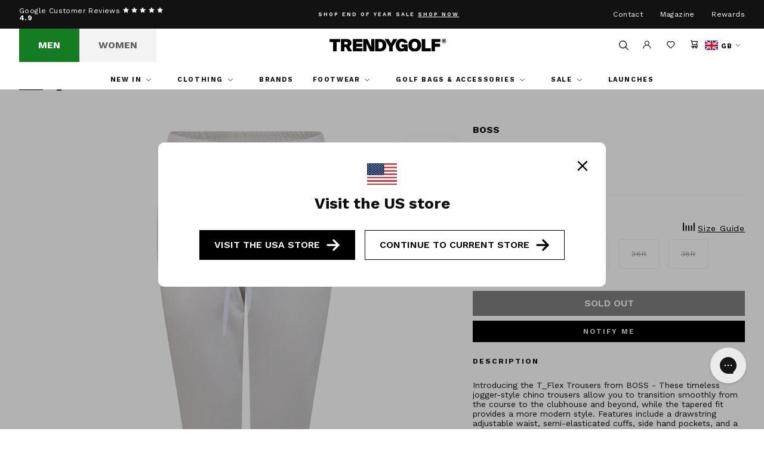

--- FILE ---
content_type: text/html; charset=utf-8
request_url: https://trendygolf.com/products/t_flex-white-aw23
body_size: 52786
content:
<!doctype html>
<!--[if IE 9]> <html class="ie9 no-js" lang="en"> <![endif]-->
<!-- [if (gt IE 9)|!(IE)]><! -->
<html class='no-js' lang='en'>
  <!-- <![endif] -->
  <head>
    
      <script>
window.KiwiSizing = window.KiwiSizing === undefined ? {} : window.KiwiSizing;
KiwiSizing.shop = "trendy-golf-uk.myshopify.com";


KiwiSizing.data = {
  collections: "",
  tags: "Men,Mens Clothing,Oneleft25,SKU_Group-50495491,Spring\/Summer 24,Trousers",
  product: "8367996993820",
  vendor: "BOSS",
  type: "Trousers",
  title: "T_Flex White",
  images: ["\/\/trendygolf.com\/cdn\/shop\/files\/0ff9c9cb-f9b1-4f1f-92fc-c3a77b46462f_12d01d50-d237-4377-9e40-bfc6461154ad.jpg?v=1741782372","\/\/trendygolf.com\/cdn\/shop\/files\/25b78434-96e0-416b-b63a-9d2c6c1c4d8b_91d9cd07-ff26-4cee-8f9c-bc87b5a01b0f.jpg?v=1741782372","\/\/trendygolf.com\/cdn\/shop\/files\/9b4305d6-af60-4afa-9028-6f34656173c8_3dbfc878-a022-47a5-98e8-009ecd43f2ab.jpg?v=1741782372"],
  options: [{"name":"Size","position":1,"values":["30R","32R","34R","36R","38R"]}],
  variants: [{"id":45493688762652,"title":"30R","option1":"30R","option2":null,"option3":null,"sku":"50495491-100-30r","requires_shipping":true,"taxable":true,"featured_image":null,"available":false,"name":"T_Flex White - 30R","public_title":"30R","options":["30R"],"price":3870,"weight":500,"compare_at_price":12900,"inventory_management":"shopify","barcode":"","requires_selling_plan":false,"selling_plan_allocations":[],"quantity_rule":{"min":1,"max":null,"increment":1}},{"id":45493688795420,"title":"32R","option1":"32R","option2":null,"option3":null,"sku":"50495491-100-32r","requires_shipping":true,"taxable":true,"featured_image":null,"available":false,"name":"T_Flex White - 32R","public_title":"32R","options":["32R"],"price":3870,"weight":500,"compare_at_price":12900,"inventory_management":"shopify","barcode":"","requires_selling_plan":false,"selling_plan_allocations":[],"quantity_rule":{"min":1,"max":null,"increment":1}},{"id":45493688828188,"title":"34R","option1":"34R","option2":null,"option3":null,"sku":"50495491-100-34r","requires_shipping":true,"taxable":true,"featured_image":null,"available":false,"name":"T_Flex White - 34R","public_title":"34R","options":["34R"],"price":3870,"weight":500,"compare_at_price":12900,"inventory_management":"shopify","barcode":"","requires_selling_plan":false,"selling_plan_allocations":[],"quantity_rule":{"min":1,"max":null,"increment":1}},{"id":45493688860956,"title":"36R","option1":"36R","option2":null,"option3":null,"sku":"50495491-100-36r","requires_shipping":true,"taxable":true,"featured_image":null,"available":false,"name":"T_Flex White - 36R","public_title":"36R","options":["36R"],"price":3870,"weight":500,"compare_at_price":12900,"inventory_management":"shopify","barcode":"","requires_selling_plan":false,"selling_plan_allocations":[],"quantity_rule":{"min":1,"max":null,"increment":1}},{"id":45493688893724,"title":"38R","option1":"38R","option2":null,"option3":null,"sku":"50495491-100-38r","requires_shipping":true,"taxable":true,"featured_image":null,"available":false,"name":"T_Flex White - 38R","public_title":"38R","options":["38R"],"price":3870,"weight":500,"compare_at_price":12900,"inventory_management":"shopify","barcode":"","requires_selling_plan":false,"selling_plan_allocations":[],"quantity_rule":{"min":1,"max":null,"increment":1}}],
};

</script>
    
    <meta charset='utf-8'>
    <meta http-equiv='X-UA-Compatible' content='IE=edge,chrome=1'>
    <meta name='viewport' content='width=device-width,initial-scale=1,maximum-scale=1'>
    <meta name='theme-color' content=''>
    <link rel='canonical' href='https://trendygolf.com/products/t_flex-white-aw23'>
    <script src='https://cdn.kiwisizing.com/sizing.js'></script><link rel='shortcut icon' href='//trendygolf.com/cdn/shop/files/favicon_32x32.png?v=1678801764' type='image/png'><title>BOSS T_Flex White | Trousers | TRENDYGOLF.COM</title>

    <meta name='description' content='Introducing the T_Flex Trousers from BOSS - These timeless jogger-style chino trousers allow you to transition smoothly from the course to the clubhouse and beyond, while the tapered fit provides a more modern style. Features include a drawstring adjustable waist, semi-elasticated cuffs, side hand pockets, and a back z'>
<!-- /snippets/social-meta-tags.liquid -->




<meta property="og:site_name" content="TRENDYGOLF UK">
<meta property="og:url" content="https://trendygolf.com/products/t_flex-white-aw23">
<meta property="og:title" content="T_Flex White">
<meta property="og:type" content="product">
<meta property="og:description" content="Introducing the T_Flex Trousers from BOSS - These timeless jogger-style chino trousers allow you to transition smoothly from the course to the clubhouse and beyond, while the tapered fit provides a more modern style. Features include a drawstring adjustable waist, semi-elasticated cuffs, side hand pockets, and a back z">

  <meta property="og:price:amount" content="38.70">
  <meta property="og:price:currency" content="GBP">

<meta property="og:image" content="http://trendygolf.com/cdn/shop/files/0ff9c9cb-f9b1-4f1f-92fc-c3a77b46462f_12d01d50-d237-4377-9e40-bfc6461154ad_1200x1200.jpg?v=1741782372"><meta property="og:image" content="http://trendygolf.com/cdn/shop/files/25b78434-96e0-416b-b63a-9d2c6c1c4d8b_91d9cd07-ff26-4cee-8f9c-bc87b5a01b0f_1200x1200.jpg?v=1741782372"><meta property="og:image" content="http://trendygolf.com/cdn/shop/files/9b4305d6-af60-4afa-9028-6f34656173c8_3dbfc878-a022-47a5-98e8-009ecd43f2ab_1200x1200.jpg?v=1741782372">
<meta property="og:image:secure_url" content="https://trendygolf.com/cdn/shop/files/0ff9c9cb-f9b1-4f1f-92fc-c3a77b46462f_12d01d50-d237-4377-9e40-bfc6461154ad_1200x1200.jpg?v=1741782372"><meta property="og:image:secure_url" content="https://trendygolf.com/cdn/shop/files/25b78434-96e0-416b-b63a-9d2c6c1c4d8b_91d9cd07-ff26-4cee-8f9c-bc87b5a01b0f_1200x1200.jpg?v=1741782372"><meta property="og:image:secure_url" content="https://trendygolf.com/cdn/shop/files/9b4305d6-af60-4afa-9028-6f34656173c8_3dbfc878-a022-47a5-98e8-009ecd43f2ab_1200x1200.jpg?v=1741782372">


<meta name="twitter:card" content="summary_large_image">
<meta name="twitter:title" content="T_Flex White">
<meta name="twitter:description" content="Introducing the T_Flex Trousers from BOSS - These timeless jogger-style chino trousers allow you to transition smoothly from the course to the clubhouse and beyond, while the tapered fit provides a more modern style. Features include a drawstring adjustable waist, semi-elasticated cuffs, side hand pockets, and a back z">

<script type="application/ld+json">
            {
                "@context": "https://schema.org/",
                "@type": "Product",
                "name": "T_Flex White",
                "image": ["//trendygolf.com/cdn/shop/files/0ff9c9cb-f9b1-4f1f-92fc-c3a77b46462f_12d01d50-d237-4377-9e40-bfc6461154ad.jpg?v=1741782372","//trendygolf.com/cdn/shop/files/25b78434-96e0-416b-b63a-9d2c6c1c4d8b_91d9cd07-ff26-4cee-8f9c-bc87b5a01b0f.jpg?v=1741782372","//trendygolf.com/cdn/shop/files/9b4305d6-af60-4afa-9028-6f34656173c8_3dbfc878-a022-47a5-98e8-009ecd43f2ab.jpg?v=1741782372"],
                "description": "Introducing the T_Flex Trousers from BOSS - These timeless jogger-style chino trousers allow you to transition smoothly from the course to the clubhouse and beyond, while the tapered fit provides a more modern style. Features include a drawstring adjustable waist, semi-elasticated cuffs, side hand pockets, and a back zip pocket for all small item storage required on the course. The innovative fabric is also water-repellent, has four-way stretch, and moisture management, meaning you will stay dry and comfortable no matter the weather. Perfect for your on-the-go lifestyle.",
                "sku":"8367996993820",
                "mpn":"8367996993820",
                "brand":{
                    "@type":"Brand",
                    "name":"TRENDYGOLF UK"
                },
                "offers":{
                    "@type":"Offer",
                    "url":"/products/t_flex-white-aw23",
                    "priceCurrency":"GBP",
                    "price":"38",
                    "itemCondition":"https://schema.org/NewCondition",
                    "availability": "https://schema.org/OutOfStock",
                    "seller":{
                        "@type":"Organization",
                        "name":"TRENDYGOLF UK"
                    }
                }
            }
        </script>
    

<link rel="stylesheet" href="https://use.typekit.net/ril1mij.css">

    
    <link href="//trendygolf.com/cdn/shop/t/386/assets/theme.css?v=75140172254864375181768313787" rel="stylesheet" type="text/css" media="all" />

    
    

    <script>window.performance && window.performance.mark && window.performance.mark('shopify.content_for_header.start');</script><meta name="google-site-verification" content="R0EMviTn1E0i_g6KNw6JiSwRXm3e0oiaLR_Eodm7HwY">
<meta name="facebook-domain-verification" content="jb884tkjhqrehb3pvjarr5loyj7sk3">
<meta id="shopify-digital-wallet" name="shopify-digital-wallet" content="/70903005468/digital_wallets/dialog">
<meta name="shopify-checkout-api-token" content="146b9f589a626b4c185c3b43a496dc94">
<meta id="in-context-paypal-metadata" data-shop-id="70903005468" data-venmo-supported="false" data-environment="production" data-locale="en_US" data-paypal-v4="true" data-currency="GBP">
<link rel="alternate" type="application/json+oembed" href="https://trendygolf.com/products/t_flex-white-aw23.oembed">
<script async="async" src="/checkouts/internal/preloads.js?locale=en-GB"></script>
<link rel="preconnect" href="https://shop.app" crossorigin="anonymous">
<script async="async" src="https://shop.app/checkouts/internal/preloads.js?locale=en-GB&shop_id=70903005468" crossorigin="anonymous"></script>
<script id="apple-pay-shop-capabilities" type="application/json">{"shopId":70903005468,"countryCode":"GB","currencyCode":"GBP","merchantCapabilities":["supports3DS"],"merchantId":"gid:\/\/shopify\/Shop\/70903005468","merchantName":"TRENDYGOLF UK","requiredBillingContactFields":["postalAddress","email","phone"],"requiredShippingContactFields":["postalAddress","email","phone"],"shippingType":"shipping","supportedNetworks":["visa","maestro","masterCard","amex","discover","elo"],"total":{"type":"pending","label":"TRENDYGOLF UK","amount":"1.00"},"shopifyPaymentsEnabled":true,"supportsSubscriptions":true}</script>
<script id="shopify-features" type="application/json">{"accessToken":"146b9f589a626b4c185c3b43a496dc94","betas":["rich-media-storefront-analytics"],"domain":"trendygolf.com","predictiveSearch":true,"shopId":70903005468,"locale":"en"}</script>
<script>var Shopify = Shopify || {};
Shopify.shop = "trendy-golf-uk.myshopify.com";
Shopify.locale = "en";
Shopify.currency = {"active":"GBP","rate":"1.0"};
Shopify.country = "GB";
Shopify.theme = {"name":"AGO 150126 5 PM ","id":186474135938,"schema_name":null,"schema_version":null,"theme_store_id":null,"role":"main"};
Shopify.theme.handle = "null";
Shopify.theme.style = {"id":null,"handle":null};
Shopify.cdnHost = "trendygolf.com/cdn";
Shopify.routes = Shopify.routes || {};
Shopify.routes.root = "/";</script>
<script type="module">!function(o){(o.Shopify=o.Shopify||{}).modules=!0}(window);</script>
<script>!function(o){function n(){var o=[];function n(){o.push(Array.prototype.slice.apply(arguments))}return n.q=o,n}var t=o.Shopify=o.Shopify||{};t.loadFeatures=n(),t.autoloadFeatures=n()}(window);</script>
<script>
  window.ShopifyPay = window.ShopifyPay || {};
  window.ShopifyPay.apiHost = "shop.app\/pay";
  window.ShopifyPay.redirectState = null;
</script>
<script id="shop-js-analytics" type="application/json">{"pageType":"product"}</script>
<script defer="defer" async type="module" src="//trendygolf.com/cdn/shopifycloud/shop-js/modules/v2/client.init-shop-cart-sync_BN7fPSNr.en.esm.js"></script>
<script defer="defer" async type="module" src="//trendygolf.com/cdn/shopifycloud/shop-js/modules/v2/chunk.common_Cbph3Kss.esm.js"></script>
<script defer="defer" async type="module" src="//trendygolf.com/cdn/shopifycloud/shop-js/modules/v2/chunk.modal_DKumMAJ1.esm.js"></script>
<script type="module">
  await import("//trendygolf.com/cdn/shopifycloud/shop-js/modules/v2/client.init-shop-cart-sync_BN7fPSNr.en.esm.js");
await import("//trendygolf.com/cdn/shopifycloud/shop-js/modules/v2/chunk.common_Cbph3Kss.esm.js");
await import("//trendygolf.com/cdn/shopifycloud/shop-js/modules/v2/chunk.modal_DKumMAJ1.esm.js");

  window.Shopify.SignInWithShop?.initShopCartSync?.({"fedCMEnabled":true,"windoidEnabled":true});

</script>
<script>
  window.Shopify = window.Shopify || {};
  if (!window.Shopify.featureAssets) window.Shopify.featureAssets = {};
  window.Shopify.featureAssets['shop-js'] = {"shop-cart-sync":["modules/v2/client.shop-cart-sync_CJVUk8Jm.en.esm.js","modules/v2/chunk.common_Cbph3Kss.esm.js","modules/v2/chunk.modal_DKumMAJ1.esm.js"],"init-fed-cm":["modules/v2/client.init-fed-cm_7Fvt41F4.en.esm.js","modules/v2/chunk.common_Cbph3Kss.esm.js","modules/v2/chunk.modal_DKumMAJ1.esm.js"],"init-shop-email-lookup-coordinator":["modules/v2/client.init-shop-email-lookup-coordinator_Cc088_bR.en.esm.js","modules/v2/chunk.common_Cbph3Kss.esm.js","modules/v2/chunk.modal_DKumMAJ1.esm.js"],"init-windoid":["modules/v2/client.init-windoid_hPopwJRj.en.esm.js","modules/v2/chunk.common_Cbph3Kss.esm.js","modules/v2/chunk.modal_DKumMAJ1.esm.js"],"shop-button":["modules/v2/client.shop-button_B0jaPSNF.en.esm.js","modules/v2/chunk.common_Cbph3Kss.esm.js","modules/v2/chunk.modal_DKumMAJ1.esm.js"],"shop-cash-offers":["modules/v2/client.shop-cash-offers_DPIskqss.en.esm.js","modules/v2/chunk.common_Cbph3Kss.esm.js","modules/v2/chunk.modal_DKumMAJ1.esm.js"],"shop-toast-manager":["modules/v2/client.shop-toast-manager_CK7RT69O.en.esm.js","modules/v2/chunk.common_Cbph3Kss.esm.js","modules/v2/chunk.modal_DKumMAJ1.esm.js"],"init-shop-cart-sync":["modules/v2/client.init-shop-cart-sync_BN7fPSNr.en.esm.js","modules/v2/chunk.common_Cbph3Kss.esm.js","modules/v2/chunk.modal_DKumMAJ1.esm.js"],"init-customer-accounts-sign-up":["modules/v2/client.init-customer-accounts-sign-up_CfPf4CXf.en.esm.js","modules/v2/client.shop-login-button_DeIztwXF.en.esm.js","modules/v2/chunk.common_Cbph3Kss.esm.js","modules/v2/chunk.modal_DKumMAJ1.esm.js"],"pay-button":["modules/v2/client.pay-button_CgIwFSYN.en.esm.js","modules/v2/chunk.common_Cbph3Kss.esm.js","modules/v2/chunk.modal_DKumMAJ1.esm.js"],"init-customer-accounts":["modules/v2/client.init-customer-accounts_DQ3x16JI.en.esm.js","modules/v2/client.shop-login-button_DeIztwXF.en.esm.js","modules/v2/chunk.common_Cbph3Kss.esm.js","modules/v2/chunk.modal_DKumMAJ1.esm.js"],"avatar":["modules/v2/client.avatar_BTnouDA3.en.esm.js"],"init-shop-for-new-customer-accounts":["modules/v2/client.init-shop-for-new-customer-accounts_CsZy_esa.en.esm.js","modules/v2/client.shop-login-button_DeIztwXF.en.esm.js","modules/v2/chunk.common_Cbph3Kss.esm.js","modules/v2/chunk.modal_DKumMAJ1.esm.js"],"shop-follow-button":["modules/v2/client.shop-follow-button_BRMJjgGd.en.esm.js","modules/v2/chunk.common_Cbph3Kss.esm.js","modules/v2/chunk.modal_DKumMAJ1.esm.js"],"checkout-modal":["modules/v2/client.checkout-modal_B9Drz_yf.en.esm.js","modules/v2/chunk.common_Cbph3Kss.esm.js","modules/v2/chunk.modal_DKumMAJ1.esm.js"],"shop-login-button":["modules/v2/client.shop-login-button_DeIztwXF.en.esm.js","modules/v2/chunk.common_Cbph3Kss.esm.js","modules/v2/chunk.modal_DKumMAJ1.esm.js"],"lead-capture":["modules/v2/client.lead-capture_DXYzFM3R.en.esm.js","modules/v2/chunk.common_Cbph3Kss.esm.js","modules/v2/chunk.modal_DKumMAJ1.esm.js"],"shop-login":["modules/v2/client.shop-login_CA5pJqmO.en.esm.js","modules/v2/chunk.common_Cbph3Kss.esm.js","modules/v2/chunk.modal_DKumMAJ1.esm.js"],"payment-terms":["modules/v2/client.payment-terms_BxzfvcZJ.en.esm.js","modules/v2/chunk.common_Cbph3Kss.esm.js","modules/v2/chunk.modal_DKumMAJ1.esm.js"]};
</script>
<script>(function() {
  var isLoaded = false;
  function asyncLoad() {
    if (isLoaded) return;
    isLoaded = true;
    var urls = ["https:\/\/app.kiwisizing.com\/web\/js\/dist\/kiwiSizing\/plugin\/SizingPlugin.prod.js?v=331\u0026shop=trendy-golf-uk.myshopify.com","https:\/\/cdn-loyalty.yotpo.com\/loader\/zZ2XSzaVXhhi-4I7UGq5qg.js?shop=trendy-golf-uk.myshopify.com","https:\/\/shopify.orderdeadline.com\/app\/frontend\/js\/order-deadline.min.js?shop=trendy-golf-uk.myshopify.com","https:\/\/platform-api.sharethis.com\/js\/sharethis.js?shop=trendy-golf-uk.myshopify.com#property=63ff51b47c94c50019cc0f91\u0026product=inline-share-buttons\u0026source=inline-share-buttons-shopify\u0026ver=1750233140","https:\/\/static.klaviyo.com\/onsite\/js\/klaviyo.js?company_id=T79J7s\u0026shop=trendy-golf-uk.myshopify.com","https:\/\/d23dclunsivw3h.cloudfront.net\/redirect-app.js?shop=trendy-golf-uk.myshopify.com","https:\/\/static.klaviyo.com\/onsite\/js\/klaviyo.js?company_id=T79J7s\u0026shop=trendy-golf-uk.myshopify.com","https:\/\/static.klaviyo.com\/onsite\/js\/klaviyo.js?company_id=T79J7s\u0026shop=trendy-golf-uk.myshopify.com","https:\/\/d18eg7dreypte5.cloudfront.net\/scripts\/integrations\/subscription.js?shop=trendy-golf-uk.myshopify.com","https:\/\/d3p29gcwgas9m8.cloudfront.net\/assets\/js\/index.js?shop=trendy-golf-uk.myshopify.com"];
    for (var i = 0; i < urls.length; i++) {
      var s = document.createElement('script');
      s.type = 'text/javascript';
      s.async = true;
      s.src = urls[i];
      var x = document.getElementsByTagName('script')[0];
      x.parentNode.insertBefore(s, x);
    }
  };
  if(window.attachEvent) {
    window.attachEvent('onload', asyncLoad);
  } else {
    window.addEventListener('load', asyncLoad, false);
  }
})();</script>
<script id="__st">var __st={"a":70903005468,"offset":0,"reqid":"8f0ff737-afcc-4a87-a892-e694b96cc583-1770138415","pageurl":"trendygolf.com\/products\/t_flex-white-aw23","u":"e853d70696c5","p":"product","rtyp":"product","rid":8367996993820};</script>
<script>window.ShopifyPaypalV4VisibilityTracking = true;</script>
<script id="captcha-bootstrap">!function(){'use strict';const t='contact',e='account',n='new_comment',o=[[t,t],['blogs',n],['comments',n],[t,'customer']],c=[[e,'customer_login'],[e,'guest_login'],[e,'recover_customer_password'],[e,'create_customer']],r=t=>t.map((([t,e])=>`form[action*='/${t}']:not([data-nocaptcha='true']) input[name='form_type'][value='${e}']`)).join(','),a=t=>()=>t?[...document.querySelectorAll(t)].map((t=>t.form)):[];function s(){const t=[...o],e=r(t);return a(e)}const i='password',u='form_key',d=['recaptcha-v3-token','g-recaptcha-response','h-captcha-response',i],f=()=>{try{return window.sessionStorage}catch{return}},m='__shopify_v',_=t=>t.elements[u];function p(t,e,n=!1){try{const o=window.sessionStorage,c=JSON.parse(o.getItem(e)),{data:r}=function(t){const{data:e,action:n}=t;return t[m]||n?{data:e,action:n}:{data:t,action:n}}(c);for(const[e,n]of Object.entries(r))t.elements[e]&&(t.elements[e].value=n);n&&o.removeItem(e)}catch(o){console.error('form repopulation failed',{error:o})}}const l='form_type',E='cptcha';function T(t){t.dataset[E]=!0}const w=window,h=w.document,L='Shopify',v='ce_forms',y='captcha';let A=!1;((t,e)=>{const n=(g='f06e6c50-85a8-45c8-87d0-21a2b65856fe',I='https://cdn.shopify.com/shopifycloud/storefront-forms-hcaptcha/ce_storefront_forms_captcha_hcaptcha.v1.5.2.iife.js',D={infoText:'Protected by hCaptcha',privacyText:'Privacy',termsText:'Terms'},(t,e,n)=>{const o=w[L][v],c=o.bindForm;if(c)return c(t,g,e,D).then(n);var r;o.q.push([[t,g,e,D],n]),r=I,A||(h.body.append(Object.assign(h.createElement('script'),{id:'captcha-provider',async:!0,src:r})),A=!0)});var g,I,D;w[L]=w[L]||{},w[L][v]=w[L][v]||{},w[L][v].q=[],w[L][y]=w[L][y]||{},w[L][y].protect=function(t,e){n(t,void 0,e),T(t)},Object.freeze(w[L][y]),function(t,e,n,w,h,L){const[v,y,A,g]=function(t,e,n){const i=e?o:[],u=t?c:[],d=[...i,...u],f=r(d),m=r(i),_=r(d.filter((([t,e])=>n.includes(e))));return[a(f),a(m),a(_),s()]}(w,h,L),I=t=>{const e=t.target;return e instanceof HTMLFormElement?e:e&&e.form},D=t=>v().includes(t);t.addEventListener('submit',(t=>{const e=I(t);if(!e)return;const n=D(e)&&!e.dataset.hcaptchaBound&&!e.dataset.recaptchaBound,o=_(e),c=g().includes(e)&&(!o||!o.value);(n||c)&&t.preventDefault(),c&&!n&&(function(t){try{if(!f())return;!function(t){const e=f();if(!e)return;const n=_(t);if(!n)return;const o=n.value;o&&e.removeItem(o)}(t);const e=Array.from(Array(32),(()=>Math.random().toString(36)[2])).join('');!function(t,e){_(t)||t.append(Object.assign(document.createElement('input'),{type:'hidden',name:u})),t.elements[u].value=e}(t,e),function(t,e){const n=f();if(!n)return;const o=[...t.querySelectorAll(`input[type='${i}']`)].map((({name:t})=>t)),c=[...d,...o],r={};for(const[a,s]of new FormData(t).entries())c.includes(a)||(r[a]=s);n.setItem(e,JSON.stringify({[m]:1,action:t.action,data:r}))}(t,e)}catch(e){console.error('failed to persist form',e)}}(e),e.submit())}));const S=(t,e)=>{t&&!t.dataset[E]&&(n(t,e.some((e=>e===t))),T(t))};for(const o of['focusin','change'])t.addEventListener(o,(t=>{const e=I(t);D(e)&&S(e,y())}));const B=e.get('form_key'),M=e.get(l),P=B&&M;t.addEventListener('DOMContentLoaded',(()=>{const t=y();if(P)for(const e of t)e.elements[l].value===M&&p(e,B);[...new Set([...A(),...v().filter((t=>'true'===t.dataset.shopifyCaptcha))])].forEach((e=>S(e,t)))}))}(h,new URLSearchParams(w.location.search),n,t,e,['guest_login'])})(!0,!0)}();</script>
<script integrity="sha256-4kQ18oKyAcykRKYeNunJcIwy7WH5gtpwJnB7kiuLZ1E=" data-source-attribution="shopify.loadfeatures" defer="defer" src="//trendygolf.com/cdn/shopifycloud/storefront/assets/storefront/load_feature-a0a9edcb.js" crossorigin="anonymous"></script>
<script crossorigin="anonymous" defer="defer" src="//trendygolf.com/cdn/shopifycloud/storefront/assets/shopify_pay/storefront-65b4c6d7.js?v=20250812"></script>
<script data-source-attribution="shopify.dynamic_checkout.dynamic.init">var Shopify=Shopify||{};Shopify.PaymentButton=Shopify.PaymentButton||{isStorefrontPortableWallets:!0,init:function(){window.Shopify.PaymentButton.init=function(){};var t=document.createElement("script");t.src="https://trendygolf.com/cdn/shopifycloud/portable-wallets/latest/portable-wallets.en.js",t.type="module",document.head.appendChild(t)}};
</script>
<script data-source-attribution="shopify.dynamic_checkout.buyer_consent">
  function portableWalletsHideBuyerConsent(e){var t=document.getElementById("shopify-buyer-consent"),n=document.getElementById("shopify-subscription-policy-button");t&&n&&(t.classList.add("hidden"),t.setAttribute("aria-hidden","true"),n.removeEventListener("click",e))}function portableWalletsShowBuyerConsent(e){var t=document.getElementById("shopify-buyer-consent"),n=document.getElementById("shopify-subscription-policy-button");t&&n&&(t.classList.remove("hidden"),t.removeAttribute("aria-hidden"),n.addEventListener("click",e))}window.Shopify?.PaymentButton&&(window.Shopify.PaymentButton.hideBuyerConsent=portableWalletsHideBuyerConsent,window.Shopify.PaymentButton.showBuyerConsent=portableWalletsShowBuyerConsent);
</script>
<script data-source-attribution="shopify.dynamic_checkout.cart.bootstrap">document.addEventListener("DOMContentLoaded",(function(){function t(){return document.querySelector("shopify-accelerated-checkout-cart, shopify-accelerated-checkout")}if(t())Shopify.PaymentButton.init();else{new MutationObserver((function(e,n){t()&&(Shopify.PaymentButton.init(),n.disconnect())})).observe(document.body,{childList:!0,subtree:!0})}}));
</script>
<script id='scb4127' type='text/javascript' async='' src='https://trendygolf.com/cdn/shopifycloud/privacy-banner/storefront-banner.js'></script><link id="shopify-accelerated-checkout-styles" rel="stylesheet" media="screen" href="https://trendygolf.com/cdn/shopifycloud/portable-wallets/latest/accelerated-checkout-backwards-compat.css" crossorigin="anonymous">
<style id="shopify-accelerated-checkout-cart">
        #shopify-buyer-consent {
  margin-top: 1em;
  display: inline-block;
  width: 100%;
}

#shopify-buyer-consent.hidden {
  display: none;
}

#shopify-subscription-policy-button {
  background: none;
  border: none;
  padding: 0;
  text-decoration: underline;
  font-size: inherit;
  cursor: pointer;
}

#shopify-subscription-policy-button::before {
  box-shadow: none;
}

      </style>

<script>window.performance && window.performance.mark && window.performance.mark('shopify.content_for_header.end');</script>

    <script type="application/ld+json">
    {
     "@context": "https://schema.org/",
     "@type": "Organization",
     "@id": "#Organization",
     "url": "https://trendygolf.com/",
     "name": "TRENDYGOLF UK",
     "description": "We are TRENDYGOLF a one-stop-shop for all the most fashionable clothing seen on professional golfers worldwide.",
     "logo": "https://trendygolf.com/cdn/shop/files/Layer_1.svg?v=1743525548&width=200",
     "telephone": "01243 373 251",
     "email": "info@trendygolf.com",
     "address": {
       "@type": "PostalAddress",
       "streetAddress": "The Old Flour Mill",
       "addressLocality": "Queen Street Emsworth",
       "addressRegion": "Hampshire",
       "addressCountry": "UK",
       "postalCode": "PO10 7BT"
     },
     "sameAs": [
       "https://www.facebook.com/trendygolf/",
       "https://www.youtube.com/user/trendygolftv",
       "https://www.instagram.com/trendygolf/",
       "https://www.tiktok.com/@trendygolf",
       "https://twitter.com/TRENDYGOLF"
     ]
    }
    </script>

    <!-- Hotjar Tracking Code for Trendygolf -->
    <script>
    (function(h,o,t,j,a,r){
    h.hj=h.hj||function(){(h.hj.q=h.hj.q||[]).push(arguments)};
    h._hjSettings={hjid:6367742,hjsv:6};
    a=o.getElementsByTagName('head')[0];
    r=o.createElement('script');r.async=1;
    r.src=t+h._hjSettings.hjid+j+h._hjSettings.hjsv;
    a.appendChild(r);
    })(window,document,'https://static.hotjar.com/c/hotjar-','.js?sv=');
    </script>
<script src="https://cdn.loopreturns.com/shopify/onstore-sdk.js" defer></script>
<script>
  window.LoopOnStoreSDK = {
    apiKey: '75f59cbbe0a8b9cc6e3d425e2d7b21af65180020',
    showBar: true
  };
</script>


  <!-- BEGIN app block: shopify://apps/yotpo-loyalty-rewards/blocks/loader-app-embed-block/2f9660df-5018-4e02-9868-ee1fb88d6ccd -->
    <script src="https://cdn-widgetsrepository.yotpo.com/v1/loader/zZ2XSzaVXhhi-4I7UGq5qg" async></script>



    <script src="https://cdn-loyalty.yotpo.com/loader/zZ2XSzaVXhhi-4I7UGq5qg.js?shop=trendygolf.com" async></script>


<!-- END app block --><!-- BEGIN app block: shopify://apps/klaviyo-email-marketing-sms/blocks/klaviyo-onsite-embed/2632fe16-c075-4321-a88b-50b567f42507 -->












  <script async src="https://static.klaviyo.com/onsite/js/T79J7s/klaviyo.js?company_id=T79J7s"></script>
  <script>!function(){if(!window.klaviyo){window._klOnsite=window._klOnsite||[];try{window.klaviyo=new Proxy({},{get:function(n,i){return"push"===i?function(){var n;(n=window._klOnsite).push.apply(n,arguments)}:function(){for(var n=arguments.length,o=new Array(n),w=0;w<n;w++)o[w]=arguments[w];var t="function"==typeof o[o.length-1]?o.pop():void 0,e=new Promise((function(n){window._klOnsite.push([i].concat(o,[function(i){t&&t(i),n(i)}]))}));return e}}})}catch(n){window.klaviyo=window.klaviyo||[],window.klaviyo.push=function(){var n;(n=window._klOnsite).push.apply(n,arguments)}}}}();</script>

  
    <script id="viewed_product">
      if (item == null) {
        var _learnq = _learnq || [];

        var MetafieldReviews = null
        var MetafieldYotpoRating = null
        var MetafieldYotpoCount = null
        var MetafieldLooxRating = null
        var MetafieldLooxCount = null
        var okendoProduct = null
        var okendoProductReviewCount = null
        var okendoProductReviewAverageValue = null
        try {
          // The following fields are used for Customer Hub recently viewed in order to add reviews.
          // This information is not part of __kla_viewed. Instead, it is part of __kla_viewed_reviewed_items
          MetafieldReviews = {};
          MetafieldYotpoRating = null
          MetafieldYotpoCount = null
          MetafieldLooxRating = null
          MetafieldLooxCount = null

          okendoProduct = null
          // If the okendo metafield is not legacy, it will error, which then requires the new json formatted data
          if (okendoProduct && 'error' in okendoProduct) {
            okendoProduct = null
          }
          okendoProductReviewCount = okendoProduct ? okendoProduct.reviewCount : null
          okendoProductReviewAverageValue = okendoProduct ? okendoProduct.reviewAverageValue : null
        } catch (error) {
          console.error('Error in Klaviyo onsite reviews tracking:', error);
        }

        var item = {
          Name: "T_Flex White",
          ProductID: 8367996993820,
          Categories: [],
          ImageURL: "https://trendygolf.com/cdn/shop/files/0ff9c9cb-f9b1-4f1f-92fc-c3a77b46462f_12d01d50-d237-4377-9e40-bfc6461154ad_grande.jpg?v=1741782372",
          URL: "https://trendygolf.com/products/t_flex-white-aw23",
          Brand: "BOSS",
          Price: "£38.70",
          Value: "38.70",
          CompareAtPrice: "£129.00"
        };
        _learnq.push(['track', 'Viewed Product', item]);
        _learnq.push(['trackViewedItem', {
          Title: item.Name,
          ItemId: item.ProductID,
          Categories: item.Categories,
          ImageUrl: item.ImageURL,
          Url: item.URL,
          Metadata: {
            Brand: item.Brand,
            Price: item.Price,
            Value: item.Value,
            CompareAtPrice: item.CompareAtPrice
          },
          metafields:{
            reviews: MetafieldReviews,
            yotpo:{
              rating: MetafieldYotpoRating,
              count: MetafieldYotpoCount,
            },
            loox:{
              rating: MetafieldLooxRating,
              count: MetafieldLooxCount,
            },
            okendo: {
              rating: okendoProductReviewAverageValue,
              count: okendoProductReviewCount,
            }
          }
        }]);
      }
    </script>
  




  <script>
    window.klaviyoReviewsProductDesignMode = false
  </script>



  <!-- BEGIN app snippet: customer-hub-data --><script>
  if (!window.customerHub) {
    window.customerHub = {};
  }
  window.customerHub.storefrontRoutes = {
    login: "/account/login?return_url=%2F%23k-hub",
    register: "/account/register?return_url=%2F%23k-hub",
    logout: "/account/logout",
    profile: "/account",
    addresses: "/account/addresses",
  };
  
  window.customerHub.userId = null;
  
  window.customerHub.storeDomain = "trendy-golf-uk.myshopify.com";

  
    window.customerHub.activeProduct = {
      name: "T_Flex White",
      category: null,
      imageUrl: "https://trendygolf.com/cdn/shop/files/0ff9c9cb-f9b1-4f1f-92fc-c3a77b46462f_12d01d50-d237-4377-9e40-bfc6461154ad_grande.jpg?v=1741782372",
      id: "8367996993820",
      link: "https://trendygolf.com/products/t_flex-white-aw23",
      variants: [
        
          {
            id: "45493688762652",
            
            imageUrl: null,
            
            price: "3870",
            currency: "GBP",
            availableForSale: false,
            title: "30R",
          },
        
          {
            id: "45493688795420",
            
            imageUrl: null,
            
            price: "3870",
            currency: "GBP",
            availableForSale: false,
            title: "32R",
          },
        
          {
            id: "45493688828188",
            
            imageUrl: null,
            
            price: "3870",
            currency: "GBP",
            availableForSale: false,
            title: "34R",
          },
        
          {
            id: "45493688860956",
            
            imageUrl: null,
            
            price: "3870",
            currency: "GBP",
            availableForSale: false,
            title: "36R",
          },
        
          {
            id: "45493688893724",
            
            imageUrl: null,
            
            price: "3870",
            currency: "GBP",
            availableForSale: false,
            title: "38R",
          },
        
      ],
    };
    window.customerHub.activeProduct.variants.forEach((variant) => {
        
        variant.price = `${variant.price.slice(0, -2)}.${variant.price.slice(-2)}`;
    });
  

  
    window.customerHub.storeLocale = {
        currentLanguage: 'en',
        currentCountry: 'GB',
        availableLanguages: [
          
            {
              iso_code: 'en',
              endonym_name: 'English'
            }
          
        ],
        availableCountries: [
          
            {
              iso_code: 'AU',
              name: 'Australia',
              currency_code: 'AUD'
            },
          
            {
              iso_code: 'AT',
              name: 'Austria',
              currency_code: 'EUR'
            },
          
            {
              iso_code: 'BS',
              name: 'Bahamas',
              currency_code: 'BSD'
            },
          
            {
              iso_code: 'BH',
              name: 'Bahrain',
              currency_code: 'GBP'
            },
          
            {
              iso_code: 'BE',
              name: 'Belgium',
              currency_code: 'EUR'
            },
          
            {
              iso_code: 'BM',
              name: 'Bermuda',
              currency_code: 'USD'
            },
          
            {
              iso_code: 'BR',
              name: 'Brazil',
              currency_code: 'GBP'
            },
          
            {
              iso_code: 'BN',
              name: 'Brunei',
              currency_code: 'BND'
            },
          
            {
              iso_code: 'BG',
              name: 'Bulgaria',
              currency_code: 'EUR'
            },
          
            {
              iso_code: 'CA',
              name: 'Canada',
              currency_code: 'CAD'
            },
          
            {
              iso_code: 'CN',
              name: 'China',
              currency_code: 'CNY'
            },
          
            {
              iso_code: 'CR',
              name: 'Costa Rica',
              currency_code: 'CRC'
            },
          
            {
              iso_code: 'HR',
              name: 'Croatia',
              currency_code: 'EUR'
            },
          
            {
              iso_code: 'CY',
              name: 'Cyprus',
              currency_code: 'EUR'
            },
          
            {
              iso_code: 'CZ',
              name: 'Czechia',
              currency_code: 'CZK'
            },
          
            {
              iso_code: 'DK',
              name: 'Denmark',
              currency_code: 'DKK'
            },
          
            {
              iso_code: 'EE',
              name: 'Estonia',
              currency_code: 'EUR'
            },
          
            {
              iso_code: 'FK',
              name: 'Falkland Islands',
              currency_code: 'FKP'
            },
          
            {
              iso_code: 'FI',
              name: 'Finland',
              currency_code: 'EUR'
            },
          
            {
              iso_code: 'FR',
              name: 'France',
              currency_code: 'EUR'
            },
          
            {
              iso_code: 'DE',
              name: 'Germany',
              currency_code: 'EUR'
            },
          
            {
              iso_code: 'GH',
              name: 'Ghana',
              currency_code: 'GBP'
            },
          
            {
              iso_code: 'GI',
              name: 'Gibraltar',
              currency_code: 'GBP'
            },
          
            {
              iso_code: 'GR',
              name: 'Greece',
              currency_code: 'EUR'
            },
          
            {
              iso_code: 'GG',
              name: 'Guernsey',
              currency_code: 'GBP'
            },
          
            {
              iso_code: 'HK',
              name: 'Hong Kong SAR',
              currency_code: 'HKD'
            },
          
            {
              iso_code: 'HU',
              name: 'Hungary',
              currency_code: 'HUF'
            },
          
            {
              iso_code: 'IS',
              name: 'Iceland',
              currency_code: 'ISK'
            },
          
            {
              iso_code: 'IN',
              name: 'India',
              currency_code: 'INR'
            },
          
            {
              iso_code: 'ID',
              name: 'Indonesia',
              currency_code: 'IDR'
            },
          
            {
              iso_code: 'IE',
              name: 'Ireland',
              currency_code: 'EUR'
            },
          
            {
              iso_code: 'IM',
              name: 'Isle of Man',
              currency_code: 'GBP'
            },
          
            {
              iso_code: 'IT',
              name: 'Italy',
              currency_code: 'EUR'
            },
          
            {
              iso_code: 'JP',
              name: 'Japan',
              currency_code: 'JPY'
            },
          
            {
              iso_code: 'JE',
              name: 'Jersey',
              currency_code: 'GBP'
            },
          
            {
              iso_code: 'KW',
              name: 'Kuwait',
              currency_code: 'GBP'
            },
          
            {
              iso_code: 'LV',
              name: 'Latvia',
              currency_code: 'EUR'
            },
          
            {
              iso_code: 'LT',
              name: 'Lithuania',
              currency_code: 'EUR'
            },
          
            {
              iso_code: 'LU',
              name: 'Luxembourg',
              currency_code: 'EUR'
            },
          
            {
              iso_code: 'MY',
              name: 'Malaysia',
              currency_code: 'MYR'
            },
          
            {
              iso_code: 'MT',
              name: 'Malta',
              currency_code: 'EUR'
            },
          
            {
              iso_code: 'MX',
              name: 'Mexico',
              currency_code: 'GBP'
            },
          
            {
              iso_code: 'MC',
              name: 'Monaco',
              currency_code: 'EUR'
            },
          
            {
              iso_code: 'NL',
              name: 'Netherlands',
              currency_code: 'EUR'
            },
          
            {
              iso_code: 'NZ',
              name: 'New Zealand',
              currency_code: 'NZD'
            },
          
            {
              iso_code: 'NO',
              name: 'Norway',
              currency_code: 'GBP'
            },
          
            {
              iso_code: 'OM',
              name: 'Oman',
              currency_code: 'GBP'
            },
          
            {
              iso_code: 'PE',
              name: 'Peru',
              currency_code: 'PEN'
            },
          
            {
              iso_code: 'PH',
              name: 'Philippines',
              currency_code: 'PHP'
            },
          
            {
              iso_code: 'PL',
              name: 'Poland',
              currency_code: 'PLN'
            },
          
            {
              iso_code: 'PT',
              name: 'Portugal',
              currency_code: 'EUR'
            },
          
            {
              iso_code: 'QA',
              name: 'Qatar',
              currency_code: 'QAR'
            },
          
            {
              iso_code: 'RO',
              name: 'Romania',
              currency_code: 'RON'
            },
          
            {
              iso_code: 'SA',
              name: 'Saudi Arabia',
              currency_code: 'SAR'
            },
          
            {
              iso_code: 'SG',
              name: 'Singapore',
              currency_code: 'SGD'
            },
          
            {
              iso_code: 'SK',
              name: 'Slovakia',
              currency_code: 'EUR'
            },
          
            {
              iso_code: 'SI',
              name: 'Slovenia',
              currency_code: 'EUR'
            },
          
            {
              iso_code: 'ZA',
              name: 'South Africa',
              currency_code: 'GBP'
            },
          
            {
              iso_code: 'KR',
              name: 'South Korea',
              currency_code: 'KRW'
            },
          
            {
              iso_code: 'ES',
              name: 'Spain',
              currency_code: 'EUR'
            },
          
            {
              iso_code: 'SE',
              name: 'Sweden',
              currency_code: 'SEK'
            },
          
            {
              iso_code: 'CH',
              name: 'Switzerland',
              currency_code: 'CHF'
            },
          
            {
              iso_code: 'TW',
              name: 'Taiwan',
              currency_code: 'TWD'
            },
          
            {
              iso_code: 'TH',
              name: 'Thailand',
              currency_code: 'THB'
            },
          
            {
              iso_code: 'TR',
              name: 'Türkiye',
              currency_code: 'GBP'
            },
          
            {
              iso_code: 'AE',
              name: 'United Arab Emirates',
              currency_code: 'AED'
            },
          
            {
              iso_code: 'GB',
              name: 'United Kingdom',
              currency_code: 'GBP'
            },
          
            {
              iso_code: 'US',
              name: 'United States',
              currency_code: 'USD'
            }
          
        ]
    };
  
</script>
<!-- END app snippet -->





<!-- END app block --><!-- BEGIN app block: shopify://apps/lipscore-reviews/blocks/lipscore-init/e89bfb0c-cc26-450f-9297-cec873403986 -->

<script type="text/javascript">
  //<![CDATA[
  window.lipscoreInit = function() {
      lipscore.init({
          apiKey: "42635f2f546fb8b0f2f54f73"
      });
  };

  (function() {
      var scr = document.createElement('script'); scr.async = 1;
      scr.src = "//static.lipscore.com/assets/en/lipscore-v1.js";
      document.getElementsByTagName('head')[0].appendChild(scr);
  })();var count = 0;
      function initWidgets() {
          count++;
          try {
              window.lipscore.initWidgets(true);
          } catch (e) { }

          setTimeout(
              function () {
                  initWidgets();
              }, (0.3 * 1000));
      }

      initWidgets();//]]>
</script>
<!-- END app block --><script src="https://cdn.shopify.com/extensions/019c2023-a59c-7df6-bc4c-4ab687401e2d/loop-returns-354/assets/onstore-block.js" type="text/javascript" defer="defer"></script>
<link href="https://cdn.shopify.com/extensions/019c2023-a59c-7df6-bc4c-4ab687401e2d/loop-returns-354/assets/onstore-block.css" rel="stylesheet" type="text/css" media="all">
<script src="https://cdn.shopify.com/extensions/019c241c-a8ec-7817-be33-9213d41b4c6e/rebuy-personalization-engine-258/assets/rebuy-extensions.js" type="text/javascript" defer="defer"></script>
<link href="https://monorail-edge.shopifysvc.com" rel="dns-prefetch">
<script>(function(){if ("sendBeacon" in navigator && "performance" in window) {try {var session_token_from_headers = performance.getEntriesByType('navigation')[0].serverTiming.find(x => x.name == '_s').description;} catch {var session_token_from_headers = undefined;}var session_cookie_matches = document.cookie.match(/_shopify_s=([^;]*)/);var session_token_from_cookie = session_cookie_matches && session_cookie_matches.length === 2 ? session_cookie_matches[1] : "";var session_token = session_token_from_headers || session_token_from_cookie || "";function handle_abandonment_event(e) {var entries = performance.getEntries().filter(function(entry) {return /monorail-edge.shopifysvc.com/.test(entry.name);});if (!window.abandonment_tracked && entries.length === 0) {window.abandonment_tracked = true;var currentMs = Date.now();var navigation_start = performance.timing.navigationStart;var payload = {shop_id: 70903005468,url: window.location.href,navigation_start,duration: currentMs - navigation_start,session_token,page_type: "product"};window.navigator.sendBeacon("https://monorail-edge.shopifysvc.com/v1/produce", JSON.stringify({schema_id: "online_store_buyer_site_abandonment/1.1",payload: payload,metadata: {event_created_at_ms: currentMs,event_sent_at_ms: currentMs}}));}}window.addEventListener('pagehide', handle_abandonment_event);}}());</script>
<script id="web-pixels-manager-setup">(function e(e,d,r,n,o){if(void 0===o&&(o={}),!Boolean(null===(a=null===(i=window.Shopify)||void 0===i?void 0:i.analytics)||void 0===a?void 0:a.replayQueue)){var i,a;window.Shopify=window.Shopify||{};var t=window.Shopify;t.analytics=t.analytics||{};var s=t.analytics;s.replayQueue=[],s.publish=function(e,d,r){return s.replayQueue.push([e,d,r]),!0};try{self.performance.mark("wpm:start")}catch(e){}var l=function(){var e={modern:/Edge?\/(1{2}[4-9]|1[2-9]\d|[2-9]\d{2}|\d{4,})\.\d+(\.\d+|)|Firefox\/(1{2}[4-9]|1[2-9]\d|[2-9]\d{2}|\d{4,})\.\d+(\.\d+|)|Chrom(ium|e)\/(9{2}|\d{3,})\.\d+(\.\d+|)|(Maci|X1{2}).+ Version\/(15\.\d+|(1[6-9]|[2-9]\d|\d{3,})\.\d+)([,.]\d+|)( \(\w+\)|)( Mobile\/\w+|) Safari\/|Chrome.+OPR\/(9{2}|\d{3,})\.\d+\.\d+|(CPU[ +]OS|iPhone[ +]OS|CPU[ +]iPhone|CPU IPhone OS|CPU iPad OS)[ +]+(15[._]\d+|(1[6-9]|[2-9]\d|\d{3,})[._]\d+)([._]\d+|)|Android:?[ /-](13[3-9]|1[4-9]\d|[2-9]\d{2}|\d{4,})(\.\d+|)(\.\d+|)|Android.+Firefox\/(13[5-9]|1[4-9]\d|[2-9]\d{2}|\d{4,})\.\d+(\.\d+|)|Android.+Chrom(ium|e)\/(13[3-9]|1[4-9]\d|[2-9]\d{2}|\d{4,})\.\d+(\.\d+|)|SamsungBrowser\/([2-9]\d|\d{3,})\.\d+/,legacy:/Edge?\/(1[6-9]|[2-9]\d|\d{3,})\.\d+(\.\d+|)|Firefox\/(5[4-9]|[6-9]\d|\d{3,})\.\d+(\.\d+|)|Chrom(ium|e)\/(5[1-9]|[6-9]\d|\d{3,})\.\d+(\.\d+|)([\d.]+$|.*Safari\/(?![\d.]+ Edge\/[\d.]+$))|(Maci|X1{2}).+ Version\/(10\.\d+|(1[1-9]|[2-9]\d|\d{3,})\.\d+)([,.]\d+|)( \(\w+\)|)( Mobile\/\w+|) Safari\/|Chrome.+OPR\/(3[89]|[4-9]\d|\d{3,})\.\d+\.\d+|(CPU[ +]OS|iPhone[ +]OS|CPU[ +]iPhone|CPU IPhone OS|CPU iPad OS)[ +]+(10[._]\d+|(1[1-9]|[2-9]\d|\d{3,})[._]\d+)([._]\d+|)|Android:?[ /-](13[3-9]|1[4-9]\d|[2-9]\d{2}|\d{4,})(\.\d+|)(\.\d+|)|Mobile Safari.+OPR\/([89]\d|\d{3,})\.\d+\.\d+|Android.+Firefox\/(13[5-9]|1[4-9]\d|[2-9]\d{2}|\d{4,})\.\d+(\.\d+|)|Android.+Chrom(ium|e)\/(13[3-9]|1[4-9]\d|[2-9]\d{2}|\d{4,})\.\d+(\.\d+|)|Android.+(UC? ?Browser|UCWEB|U3)[ /]?(15\.([5-9]|\d{2,})|(1[6-9]|[2-9]\d|\d{3,})\.\d+)\.\d+|SamsungBrowser\/(5\.\d+|([6-9]|\d{2,})\.\d+)|Android.+MQ{2}Browser\/(14(\.(9|\d{2,})|)|(1[5-9]|[2-9]\d|\d{3,})(\.\d+|))(\.\d+|)|K[Aa][Ii]OS\/(3\.\d+|([4-9]|\d{2,})\.\d+)(\.\d+|)/},d=e.modern,r=e.legacy,n=navigator.userAgent;return n.match(d)?"modern":n.match(r)?"legacy":"unknown"}(),u="modern"===l?"modern":"legacy",c=(null!=n?n:{modern:"",legacy:""})[u],f=function(e){return[e.baseUrl,"/wpm","/b",e.hashVersion,"modern"===e.buildTarget?"m":"l",".js"].join("")}({baseUrl:d,hashVersion:r,buildTarget:u}),m=function(e){var d=e.version,r=e.bundleTarget,n=e.surface,o=e.pageUrl,i=e.monorailEndpoint;return{emit:function(e){var a=e.status,t=e.errorMsg,s=(new Date).getTime(),l=JSON.stringify({metadata:{event_sent_at_ms:s},events:[{schema_id:"web_pixels_manager_load/3.1",payload:{version:d,bundle_target:r,page_url:o,status:a,surface:n,error_msg:t},metadata:{event_created_at_ms:s}}]});if(!i)return console&&console.warn&&console.warn("[Web Pixels Manager] No Monorail endpoint provided, skipping logging."),!1;try{return self.navigator.sendBeacon.bind(self.navigator)(i,l)}catch(e){}var u=new XMLHttpRequest;try{return u.open("POST",i,!0),u.setRequestHeader("Content-Type","text/plain"),u.send(l),!0}catch(e){return console&&console.warn&&console.warn("[Web Pixels Manager] Got an unhandled error while logging to Monorail."),!1}}}}({version:r,bundleTarget:l,surface:e.surface,pageUrl:self.location.href,monorailEndpoint:e.monorailEndpoint});try{o.browserTarget=l,function(e){var d=e.src,r=e.async,n=void 0===r||r,o=e.onload,i=e.onerror,a=e.sri,t=e.scriptDataAttributes,s=void 0===t?{}:t,l=document.createElement("script"),u=document.querySelector("head"),c=document.querySelector("body");if(l.async=n,l.src=d,a&&(l.integrity=a,l.crossOrigin="anonymous"),s)for(var f in s)if(Object.prototype.hasOwnProperty.call(s,f))try{l.dataset[f]=s[f]}catch(e){}if(o&&l.addEventListener("load",o),i&&l.addEventListener("error",i),u)u.appendChild(l);else{if(!c)throw new Error("Did not find a head or body element to append the script");c.appendChild(l)}}({src:f,async:!0,onload:function(){if(!function(){var e,d;return Boolean(null===(d=null===(e=window.Shopify)||void 0===e?void 0:e.analytics)||void 0===d?void 0:d.initialized)}()){var d=window.webPixelsManager.init(e)||void 0;if(d){var r=window.Shopify.analytics;r.replayQueue.forEach((function(e){var r=e[0],n=e[1],o=e[2];d.publishCustomEvent(r,n,o)})),r.replayQueue=[],r.publish=d.publishCustomEvent,r.visitor=d.visitor,r.initialized=!0}}},onerror:function(){return m.emit({status:"failed",errorMsg:"".concat(f," has failed to load")})},sri:function(e){var d=/^sha384-[A-Za-z0-9+/=]+$/;return"string"==typeof e&&d.test(e)}(c)?c:"",scriptDataAttributes:o}),m.emit({status:"loading"})}catch(e){m.emit({status:"failed",errorMsg:(null==e?void 0:e.message)||"Unknown error"})}}})({shopId: 70903005468,storefrontBaseUrl: "https://trendygolf.com",extensionsBaseUrl: "https://extensions.shopifycdn.com/cdn/shopifycloud/web-pixels-manager",monorailEndpoint: "https://monorail-edge.shopifysvc.com/unstable/produce_batch",surface: "storefront-renderer",enabledBetaFlags: ["2dca8a86"],webPixelsConfigList: [{"id":"2071560578","configuration":"{\"accountID\":\"T79J7s\",\"webPixelConfig\":\"eyJlbmFibGVBZGRlZFRvQ2FydEV2ZW50cyI6IHRydWV9\"}","eventPayloadVersion":"v1","runtimeContext":"STRICT","scriptVersion":"524f6c1ee37bacdca7657a665bdca589","type":"APP","apiClientId":123074,"privacyPurposes":["ANALYTICS","MARKETING"],"dataSharingAdjustments":{"protectedCustomerApprovalScopes":["read_customer_address","read_customer_email","read_customer_name","read_customer_personal_data","read_customer_phone"]}},{"id":"1388642690","configuration":"{\"swymApiEndpoint\":\"https:\/\/swymstore-v3free-01.swymrelay.com\",\"swymTier\":\"v3free-01\"}","eventPayloadVersion":"v1","runtimeContext":"STRICT","scriptVersion":"5b6f6917e306bc7f24523662663331c0","type":"APP","apiClientId":1350849,"privacyPurposes":["ANALYTICS","MARKETING","PREFERENCES"],"dataSharingAdjustments":{"protectedCustomerApprovalScopes":["read_customer_email","read_customer_name","read_customer_personal_data","read_customer_phone"]}},{"id":"1368523138","configuration":"{\"pixelCode\":\"CSRHKEJC77UFVF148GJG\"}","eventPayloadVersion":"v1","runtimeContext":"STRICT","scriptVersion":"22e92c2ad45662f435e4801458fb78cc","type":"APP","apiClientId":4383523,"privacyPurposes":["ANALYTICS","MARKETING","SALE_OF_DATA"],"dataSharingAdjustments":{"protectedCustomerApprovalScopes":["read_customer_address","read_customer_email","read_customer_name","read_customer_personal_data","read_customer_phone"]}},{"id":"740786460","configuration":"{\"config\":\"{\\\"pixel_id\\\":\\\"G-LB15K21L0M\\\",\\\"target_country\\\":\\\"GB\\\",\\\"gtag_events\\\":[{\\\"type\\\":\\\"begin_checkout\\\",\\\"action_label\\\":[\\\"G-LB15K21L0M\\\",\\\"AW-1070167862\\\/GfiOCIavzJwYELbupf4D\\\"]},{\\\"type\\\":\\\"search\\\",\\\"action_label\\\":[\\\"G-LB15K21L0M\\\",\\\"AW-1070167862\\\/FSFZCICvzJwYELbupf4D\\\"]},{\\\"type\\\":\\\"view_item\\\",\\\"action_label\\\":[\\\"G-LB15K21L0M\\\",\\\"AW-1070167862\\\/xvp-CP2uzJwYELbupf4D\\\",\\\"MC-DT856F1SP0\\\"]},{\\\"type\\\":\\\"purchase\\\",\\\"action_label\\\":[\\\"G-LB15K21L0M\\\",\\\"AW-1070167862\\\/7MinCPeuzJwYELbupf4D\\\",\\\"MC-DT856F1SP0\\\"]},{\\\"type\\\":\\\"page_view\\\",\\\"action_label\\\":[\\\"G-LB15K21L0M\\\",\\\"AW-1070167862\\\/56AZCPquzJwYELbupf4D\\\",\\\"MC-DT856F1SP0\\\"]},{\\\"type\\\":\\\"add_payment_info\\\",\\\"action_label\\\":[\\\"G-LB15K21L0M\\\",\\\"AW-1070167862\\\/NidcCImvzJwYELbupf4D\\\"]},{\\\"type\\\":\\\"add_to_cart\\\",\\\"action_label\\\":[\\\"G-LB15K21L0M\\\",\\\"AW-1070167862\\\/jMRyCIOvzJwYELbupf4D\\\"]}],\\\"enable_monitoring_mode\\\":false}\"}","eventPayloadVersion":"v1","runtimeContext":"OPEN","scriptVersion":"b2a88bafab3e21179ed38636efcd8a93","type":"APP","apiClientId":1780363,"privacyPurposes":[],"dataSharingAdjustments":{"protectedCustomerApprovalScopes":["read_customer_address","read_customer_email","read_customer_name","read_customer_personal_data","read_customer_phone"]}},{"id":"325026076","configuration":"{\"pixel_id\":\"1430254843757490\",\"pixel_type\":\"facebook_pixel\",\"metaapp_system_user_token\":\"-\"}","eventPayloadVersion":"v1","runtimeContext":"OPEN","scriptVersion":"ca16bc87fe92b6042fbaa3acc2fbdaa6","type":"APP","apiClientId":2329312,"privacyPurposes":["ANALYTICS","MARKETING","SALE_OF_DATA"],"dataSharingAdjustments":{"protectedCustomerApprovalScopes":["read_customer_address","read_customer_email","read_customer_name","read_customer_personal_data","read_customer_phone"]}},{"id":"210501916","configuration":"{\"myshopifyDomain\":\"trendy-golf-uk.myshopify.com\"}","eventPayloadVersion":"v1","runtimeContext":"STRICT","scriptVersion":"23b97d18e2aa74363140dc29c9284e87","type":"APP","apiClientId":2775569,"privacyPurposes":["ANALYTICS","MARKETING","SALE_OF_DATA"],"dataSharingAdjustments":{"protectedCustomerApprovalScopes":["read_customer_address","read_customer_email","read_customer_name","read_customer_phone","read_customer_personal_data"]}},{"id":"159777052","configuration":"{\"tagID\":\"2613345212562\"}","eventPayloadVersion":"v1","runtimeContext":"STRICT","scriptVersion":"18031546ee651571ed29edbe71a3550b","type":"APP","apiClientId":3009811,"privacyPurposes":["ANALYTICS","MARKETING","SALE_OF_DATA"],"dataSharingAdjustments":{"protectedCustomerApprovalScopes":["read_customer_address","read_customer_email","read_customer_name","read_customer_personal_data","read_customer_phone"]}},{"id":"129073436","configuration":"{\"store\":\"trendy-golf-uk.myshopify.com\"}","eventPayloadVersion":"v1","runtimeContext":"STRICT","scriptVersion":"281adb97b4f6f92355e784671c2fdee2","type":"APP","apiClientId":740217,"privacyPurposes":["ANALYTICS","MARKETING","SALE_OF_DATA"],"dataSharingAdjustments":{"protectedCustomerApprovalScopes":["read_customer_address","read_customer_email","read_customer_name","read_customer_personal_data","read_customer_phone"]}},{"id":"73433372","eventPayloadVersion":"1","runtimeContext":"LAX","scriptVersion":"2","type":"CUSTOM","privacyPurposes":["ANALYTICS","MARKETING","SALE_OF_DATA"],"name":"Purchase"},{"id":"99221788","eventPayloadVersion":"1","runtimeContext":"LAX","scriptVersion":"2","type":"CUSTOM","privacyPurposes":["ANALYTICS","MARKETING","SALE_OF_DATA"],"name":"Google Tag - Purchase"},{"id":"shopify-app-pixel","configuration":"{}","eventPayloadVersion":"v1","runtimeContext":"STRICT","scriptVersion":"0450","apiClientId":"shopify-pixel","type":"APP","privacyPurposes":["ANALYTICS","MARKETING"]},{"id":"shopify-custom-pixel","eventPayloadVersion":"v1","runtimeContext":"LAX","scriptVersion":"0450","apiClientId":"shopify-pixel","type":"CUSTOM","privacyPurposes":["ANALYTICS","MARKETING"]}],isMerchantRequest: false,initData: {"shop":{"name":"TRENDYGOLF UK","paymentSettings":{"currencyCode":"GBP"},"myshopifyDomain":"trendy-golf-uk.myshopify.com","countryCode":"GB","storefrontUrl":"https:\/\/trendygolf.com"},"customer":null,"cart":null,"checkout":null,"productVariants":[{"price":{"amount":38.7,"currencyCode":"GBP"},"product":{"title":"T_Flex White","vendor":"BOSS","id":"8367996993820","untranslatedTitle":"T_Flex White","url":"\/products\/t_flex-white-aw23","type":"Trousers"},"id":"45493688762652","image":{"src":"\/\/trendygolf.com\/cdn\/shop\/files\/0ff9c9cb-f9b1-4f1f-92fc-c3a77b46462f_12d01d50-d237-4377-9e40-bfc6461154ad.jpg?v=1741782372"},"sku":"50495491-100-30r","title":"30R","untranslatedTitle":"30R"},{"price":{"amount":38.7,"currencyCode":"GBP"},"product":{"title":"T_Flex White","vendor":"BOSS","id":"8367996993820","untranslatedTitle":"T_Flex White","url":"\/products\/t_flex-white-aw23","type":"Trousers"},"id":"45493688795420","image":{"src":"\/\/trendygolf.com\/cdn\/shop\/files\/0ff9c9cb-f9b1-4f1f-92fc-c3a77b46462f_12d01d50-d237-4377-9e40-bfc6461154ad.jpg?v=1741782372"},"sku":"50495491-100-32r","title":"32R","untranslatedTitle":"32R"},{"price":{"amount":38.7,"currencyCode":"GBP"},"product":{"title":"T_Flex White","vendor":"BOSS","id":"8367996993820","untranslatedTitle":"T_Flex White","url":"\/products\/t_flex-white-aw23","type":"Trousers"},"id":"45493688828188","image":{"src":"\/\/trendygolf.com\/cdn\/shop\/files\/0ff9c9cb-f9b1-4f1f-92fc-c3a77b46462f_12d01d50-d237-4377-9e40-bfc6461154ad.jpg?v=1741782372"},"sku":"50495491-100-34r","title":"34R","untranslatedTitle":"34R"},{"price":{"amount":38.7,"currencyCode":"GBP"},"product":{"title":"T_Flex White","vendor":"BOSS","id":"8367996993820","untranslatedTitle":"T_Flex White","url":"\/products\/t_flex-white-aw23","type":"Trousers"},"id":"45493688860956","image":{"src":"\/\/trendygolf.com\/cdn\/shop\/files\/0ff9c9cb-f9b1-4f1f-92fc-c3a77b46462f_12d01d50-d237-4377-9e40-bfc6461154ad.jpg?v=1741782372"},"sku":"50495491-100-36r","title":"36R","untranslatedTitle":"36R"},{"price":{"amount":38.7,"currencyCode":"GBP"},"product":{"title":"T_Flex White","vendor":"BOSS","id":"8367996993820","untranslatedTitle":"T_Flex White","url":"\/products\/t_flex-white-aw23","type":"Trousers"},"id":"45493688893724","image":{"src":"\/\/trendygolf.com\/cdn\/shop\/files\/0ff9c9cb-f9b1-4f1f-92fc-c3a77b46462f_12d01d50-d237-4377-9e40-bfc6461154ad.jpg?v=1741782372"},"sku":"50495491-100-38r","title":"38R","untranslatedTitle":"38R"}],"purchasingCompany":null},},"https://trendygolf.com/cdn","3918e4e0wbf3ac3cepc5707306mb02b36c6",{"modern":"","legacy":""},{"shopId":"70903005468","storefrontBaseUrl":"https:\/\/trendygolf.com","extensionBaseUrl":"https:\/\/extensions.shopifycdn.com\/cdn\/shopifycloud\/web-pixels-manager","surface":"storefront-renderer","enabledBetaFlags":"[\"2dca8a86\"]","isMerchantRequest":"false","hashVersion":"3918e4e0wbf3ac3cepc5707306mb02b36c6","publish":"custom","events":"[[\"page_viewed\",{}],[\"product_viewed\",{\"productVariant\":{\"price\":{\"amount\":38.7,\"currencyCode\":\"GBP\"},\"product\":{\"title\":\"T_Flex White\",\"vendor\":\"BOSS\",\"id\":\"8367996993820\",\"untranslatedTitle\":\"T_Flex White\",\"url\":\"\/products\/t_flex-white-aw23\",\"type\":\"Trousers\"},\"id\":\"45493688762652\",\"image\":{\"src\":\"\/\/trendygolf.com\/cdn\/shop\/files\/0ff9c9cb-f9b1-4f1f-92fc-c3a77b46462f_12d01d50-d237-4377-9e40-bfc6461154ad.jpg?v=1741782372\"},\"sku\":\"50495491-100-30r\",\"title\":\"30R\",\"untranslatedTitle\":\"30R\"}}]]"});</script><script>
  window.ShopifyAnalytics = window.ShopifyAnalytics || {};
  window.ShopifyAnalytics.meta = window.ShopifyAnalytics.meta || {};
  window.ShopifyAnalytics.meta.currency = 'GBP';
  var meta = {"product":{"id":8367996993820,"gid":"gid:\/\/shopify\/Product\/8367996993820","vendor":"BOSS","type":"Trousers","handle":"t_flex-white-aw23","variants":[{"id":45493688762652,"price":3870,"name":"T_Flex White - 30R","public_title":"30R","sku":"50495491-100-30r"},{"id":45493688795420,"price":3870,"name":"T_Flex White - 32R","public_title":"32R","sku":"50495491-100-32r"},{"id":45493688828188,"price":3870,"name":"T_Flex White - 34R","public_title":"34R","sku":"50495491-100-34r"},{"id":45493688860956,"price":3870,"name":"T_Flex White - 36R","public_title":"36R","sku":"50495491-100-36r"},{"id":45493688893724,"price":3870,"name":"T_Flex White - 38R","public_title":"38R","sku":"50495491-100-38r"}],"remote":false},"page":{"pageType":"product","resourceType":"product","resourceId":8367996993820,"requestId":"8f0ff737-afcc-4a87-a892-e694b96cc583-1770138415"}};
  for (var attr in meta) {
    window.ShopifyAnalytics.meta[attr] = meta[attr];
  }
</script>
<script class="analytics">
  (function () {
    var customDocumentWrite = function(content) {
      var jquery = null;

      if (window.jQuery) {
        jquery = window.jQuery;
      } else if (window.Checkout && window.Checkout.$) {
        jquery = window.Checkout.$;
      }

      if (jquery) {
        jquery('body').append(content);
      }
    };

    var hasLoggedConversion = function(token) {
      if (token) {
        return document.cookie.indexOf('loggedConversion=' + token) !== -1;
      }
      return false;
    }

    var setCookieIfConversion = function(token) {
      if (token) {
        var twoMonthsFromNow = new Date(Date.now());
        twoMonthsFromNow.setMonth(twoMonthsFromNow.getMonth() + 2);

        document.cookie = 'loggedConversion=' + token + '; expires=' + twoMonthsFromNow;
      }
    }

    var trekkie = window.ShopifyAnalytics.lib = window.trekkie = window.trekkie || [];
    if (trekkie.integrations) {
      return;
    }
    trekkie.methods = [
      'identify',
      'page',
      'ready',
      'track',
      'trackForm',
      'trackLink'
    ];
    trekkie.factory = function(method) {
      return function() {
        var args = Array.prototype.slice.call(arguments);
        args.unshift(method);
        trekkie.push(args);
        return trekkie;
      };
    };
    for (var i = 0; i < trekkie.methods.length; i++) {
      var key = trekkie.methods[i];
      trekkie[key] = trekkie.factory(key);
    }
    trekkie.load = function(config) {
      trekkie.config = config || {};
      trekkie.config.initialDocumentCookie = document.cookie;
      var first = document.getElementsByTagName('script')[0];
      var script = document.createElement('script');
      script.type = 'text/javascript';
      script.onerror = function(e) {
        var scriptFallback = document.createElement('script');
        scriptFallback.type = 'text/javascript';
        scriptFallback.onerror = function(error) {
                var Monorail = {
      produce: function produce(monorailDomain, schemaId, payload) {
        var currentMs = new Date().getTime();
        var event = {
          schema_id: schemaId,
          payload: payload,
          metadata: {
            event_created_at_ms: currentMs,
            event_sent_at_ms: currentMs
          }
        };
        return Monorail.sendRequest("https://" + monorailDomain + "/v1/produce", JSON.stringify(event));
      },
      sendRequest: function sendRequest(endpointUrl, payload) {
        // Try the sendBeacon API
        if (window && window.navigator && typeof window.navigator.sendBeacon === 'function' && typeof window.Blob === 'function' && !Monorail.isIos12()) {
          var blobData = new window.Blob([payload], {
            type: 'text/plain'
          });

          if (window.navigator.sendBeacon(endpointUrl, blobData)) {
            return true;
          } // sendBeacon was not successful

        } // XHR beacon

        var xhr = new XMLHttpRequest();

        try {
          xhr.open('POST', endpointUrl);
          xhr.setRequestHeader('Content-Type', 'text/plain');
          xhr.send(payload);
        } catch (e) {
          console.log(e);
        }

        return false;
      },
      isIos12: function isIos12() {
        return window.navigator.userAgent.lastIndexOf('iPhone; CPU iPhone OS 12_') !== -1 || window.navigator.userAgent.lastIndexOf('iPad; CPU OS 12_') !== -1;
      }
    };
    Monorail.produce('monorail-edge.shopifysvc.com',
      'trekkie_storefront_load_errors/1.1',
      {shop_id: 70903005468,
      theme_id: 186474135938,
      app_name: "storefront",
      context_url: window.location.href,
      source_url: "//trendygolf.com/cdn/s/trekkie.storefront.79098466c851f41c92951ae7d219bd75d823e9dd.min.js"});

        };
        scriptFallback.async = true;
        scriptFallback.src = '//trendygolf.com/cdn/s/trekkie.storefront.79098466c851f41c92951ae7d219bd75d823e9dd.min.js';
        first.parentNode.insertBefore(scriptFallback, first);
      };
      script.async = true;
      script.src = '//trendygolf.com/cdn/s/trekkie.storefront.79098466c851f41c92951ae7d219bd75d823e9dd.min.js';
      first.parentNode.insertBefore(script, first);
    };
    trekkie.load(
      {"Trekkie":{"appName":"storefront","development":false,"defaultAttributes":{"shopId":70903005468,"isMerchantRequest":null,"themeId":186474135938,"themeCityHash":"12549019264428035073","contentLanguage":"en","currency":"GBP"},"isServerSideCookieWritingEnabled":true,"monorailRegion":"shop_domain","enabledBetaFlags":["65f19447","b5387b81"]},"Session Attribution":{},"S2S":{"facebookCapiEnabled":true,"source":"trekkie-storefront-renderer","apiClientId":580111}}
    );

    var loaded = false;
    trekkie.ready(function() {
      if (loaded) return;
      loaded = true;

      window.ShopifyAnalytics.lib = window.trekkie;

      var originalDocumentWrite = document.write;
      document.write = customDocumentWrite;
      try { window.ShopifyAnalytics.merchantGoogleAnalytics.call(this); } catch(error) {};
      document.write = originalDocumentWrite;

      window.ShopifyAnalytics.lib.page(null,{"pageType":"product","resourceType":"product","resourceId":8367996993820,"requestId":"8f0ff737-afcc-4a87-a892-e694b96cc583-1770138415","shopifyEmitted":true});

      var match = window.location.pathname.match(/checkouts\/(.+)\/(thank_you|post_purchase)/)
      var token = match? match[1]: undefined;
      if (!hasLoggedConversion(token)) {
        setCookieIfConversion(token);
        window.ShopifyAnalytics.lib.track("Viewed Product",{"currency":"GBP","variantId":45493688762652,"productId":8367996993820,"productGid":"gid:\/\/shopify\/Product\/8367996993820","name":"T_Flex White - 30R","price":"38.70","sku":"50495491-100-30r","brand":"BOSS","variant":"30R","category":"Trousers","nonInteraction":true,"remote":false},undefined,undefined,{"shopifyEmitted":true});
      window.ShopifyAnalytics.lib.track("monorail:\/\/trekkie_storefront_viewed_product\/1.1",{"currency":"GBP","variantId":45493688762652,"productId":8367996993820,"productGid":"gid:\/\/shopify\/Product\/8367996993820","name":"T_Flex White - 30R","price":"38.70","sku":"50495491-100-30r","brand":"BOSS","variant":"30R","category":"Trousers","nonInteraction":true,"remote":false,"referer":"https:\/\/trendygolf.com\/products\/t_flex-white-aw23"});
      }
    });


        var eventsListenerScript = document.createElement('script');
        eventsListenerScript.async = true;
        eventsListenerScript.src = "//trendygolf.com/cdn/shopifycloud/storefront/assets/shop_events_listener-3da45d37.js";
        document.getElementsByTagName('head')[0].appendChild(eventsListenerScript);

})();</script>
  <script>
  if (!window.ga || (window.ga && typeof window.ga !== 'function')) {
    window.ga = function ga() {
      (window.ga.q = window.ga.q || []).push(arguments);
      if (window.Shopify && window.Shopify.analytics && typeof window.Shopify.analytics.publish === 'function') {
        window.Shopify.analytics.publish("ga_stub_called", {}, {sendTo: "google_osp_migration"});
      }
      console.error("Shopify's Google Analytics stub called with:", Array.from(arguments), "\nSee https://help.shopify.com/manual/promoting-marketing/pixels/pixel-migration#google for more information.");
    };
    if (window.Shopify && window.Shopify.analytics && typeof window.Shopify.analytics.publish === 'function') {
      window.Shopify.analytics.publish("ga_stub_initialized", {}, {sendTo: "google_osp_migration"});
    }
  }
</script>
<script
  defer
  src="https://trendygolf.com/cdn/shopifycloud/perf-kit/shopify-perf-kit-3.1.0.min.js"
  data-application="storefront-renderer"
  data-shop-id="70903005468"
  data-render-region="gcp-us-east1"
  data-page-type="product"
  data-theme-instance-id="186474135938"
  data-theme-name=""
  data-theme-version=""
  data-monorail-region="shop_domain"
  data-resource-timing-sampling-rate="10"
  data-shs="true"
  data-shs-beacon="true"
  data-shs-export-with-fetch="true"
  data-shs-logs-sample-rate="1"
  data-shs-beacon-endpoint="https://trendygolf.com/api/collect"
></script>
</head>
  <body
    class='template-product template-full-'
    data-money-format='£{{amount}} GBP'
    data-currency='GBP'
    data-preloader
  >
    <a class='skip-to-content' href='#MainContent'>Skip to content</a>

    

    

    <header class='site-header'><div id="shopify-section-site-header" class="shopify-section SALVO_SECTION SALVO_SECTION-site-header">





<site-header
  class='site-header__wrapper'
  data-ref='header'
  wishlist-enabled='true'
>
  






<announcement-bar class="announcement" data-ref="announcement">
    <div class="announcement__wrapper container">
        <div class="announcement__left">

            <menu class="announcement__menu">
                <a href="https://customerreviews.google.com/v/merchant?q=trendygolf.com&c=GB&v=19">
                  <span>Google Customer Reviews</span> 
                  <svg width="10" height="10" class="aside_star__MZzp2 inline"><title></title><path d="M5 0l1.6 3.2 3.5.5-2.5 2.4.6 3.5L5 7.9 1.9 9.6l.6-3.5L0 3.7l3.5-.5z" fill="#ffffff"></path></svg>
                  <svg width="10" height="10" class="aside_star__MZzp2 inline"><title></title><path d="M5 0l1.6 3.2 3.5.5-2.5 2.4.6 3.5L5 7.9 1.9 9.6l.6-3.5L0 3.7l3.5-.5z" fill="#ffffff"></path></svg>
                  <svg width="10" height="10" class="aside_star__MZzp2 inline"><title></title><path d="M5 0l1.6 3.2 3.5.5-2.5 2.4.6 3.5L5 7.9 1.9 9.6l.6-3.5L0 3.7l3.5-.5z" fill="#ffffff"></path></svg>
                  <svg width="10" height="10" class="aside_star__MZzp2 inline"><title></title><path d="M5 0l1.6 3.2 3.5.5-2.5 2.4.6 3.5L5 7.9 1.9 9.6l.6-3.5L0 3.7l3.5-.5z" fill="#ffffff"></path></svg>
                  <svg width="10" height="10" class="aside_star__MZzp2 inline"><title></title><path d="M5 0l1.6 3.2 3.5.5-2.5 2.4.6 3.5L5 7.9 1.9 9.6l.6-3.5L0 3.7l3.5-.5z" fill="#ffffff"></path></svg>
                  <span style="font-weight: bold"> 4.9</span></a>
              </menu>

        </div>
        <div class="announcement__copy">
            <p>Shop End of Year SALE <a href="/collections/mens-sale" title="Men's Golf Clothing Sale">SHOP NOW</a></p>
        </div>
        <div class="announcement__right">
            
                <menu class="announcement__menu">
                
                    <a href="/pages/contact">Contact</a>
                
                    <a href="/blogs/magazine">Magazine</a>
                
                    <a href="/pages/rewards">Rewards</a>
                
                </menu>
            
        </div>
    </div>
</announcement-bar>

  <div class='site-header__row site-header__row--top container' data-ref='row'>
    <div class='site-header__row-group site-header__hamburger'>
      <button
        class='site-header__icon site-header__icon--hamburger'
        type='button'
        data-ref='menuToggle'
      >
        
        
        <svg width="20" height="20" viewBox="0 0 20 20" fill="none" xmlns="http://www.w3.org/2000/svg">
            <path d="M2.5 3.75H17.5" stroke="#141414" stroke-width="1.6" stroke-linecap="round"/>
            <path d="M2.5 10H17.5" stroke="#141414" stroke-width="1.6" stroke-linecap="round"/>
            <path d="M2.5 16.25H17.5" stroke="#141414" stroke-width="1.6" stroke-linecap="round"/>
        </svg>
        <span class='visually-hidden'>Menu</span>
      </button>
    </div>

    <div class='site-header__toggle'>
      
      <browsing-preference>
  <menu class='toggle-menu '>
    
      
        <button
          class='toggle-menu__link toggle-menu__link--active'
          data-ref='toggleButtons'
          data-preference='men'
        >
          men
        </button>
      
        <button
          class='toggle-menu__link '
          data-ref='toggleButtons'
          data-preference='women'
        >
          women
        </button>
      
    
  </menu>
</browsing-preference>

    </div>
    <div class='site-header__row-group site-header__logo-wrapper'>
      <a
        href='/'
        title='TRENDYGOLF UK'
        class='site-header__logo'
        itemscope
        itemtype='http://schema.org/Organization'
      >
    
    <img src="//trendygolf.com/cdn/shop/files/Layer_1.svg?v=1743525548&amp;width=200" alt="" srcset="//trendygolf.com/cdn/shop/files/Layer_1.svg?v=1743525548&amp;width=200 200w" width="200" height="22" style="max-width:196px">
</a>
    </div>

    

    <div class='site-header__row-group site-header__meta-wrapper'>
      

<ul class='site-header__meta'>
  
  <li class='site-header__meta-item'>
    <span class='site-header__icon site-header__icon--search'>
      <svg class="icon icon--search" role="presentation" xmlns="http://www.w3.org/2000/svg" viewBox="0 0 15 15">
            <path d="M14.813 13.925L10.96 10.07a6.13 6.13 0 0 0 1.363-4.438 6.128 6.128 0 0 0-2.183-4.192 6.182 6.182 0 0 0-8.7.762 6.183 6.183 0 0 0 .764 8.7 6.166 6.166 0 0 0 7.868.057l3.848 3.847a.62.62 0 0 0 .441.186h.003c.162 0 .314-.06.431-.172l.013-.013a.627.627 0 0 0 .005-.883m-3.717-7.753a4.929 4.929 0 0 1-4.923 4.924A4.937 4.937 0 0 1 1.25 6.172 4.929 4.929 0 0 1 6.173 1.25a4.929 4.929 0 0 1 4.923 4.923"/>
        </svg>
    </span>
  </li>
  <li class='site-header__meta-item above-small-desktop'>
    <a class='site-header__meta-link' href='/account'>
      <span class='site-header__icon site-header__icon--account'>
        <svg class="icon icon--account" xmlns="http://www.w3.org/2000/svg" width="14" height="14" fill="none">
            <path fill="#292828" d="M9.286 7.473a4 4 0 1 0-4.947 0 6.667 6.667 0 0 0-4.147 5.454.67.67 0 0 0 1.334.146 5.333 5.333 0 0 1 10.6 0 .667.667 0 0 0 .667.594h.073a.667.667 0 0 0 .587-.734 6.667 6.667 0 0 0-4.167-5.46ZM6.813 7a2.667 2.667 0 1 1 0-5.333 2.667 2.667 0 0 1 0 5.333Z"/>
        </svg>
      </span>
    </a>
  </li>

  
    <li class='site-header__meta-item site-header__meta-item--wishlist above-small-desktop'>
      <a class='site-header__meta-link' href='/pages/swym-wishlist'>
        <span class='site-header__icon site-header__icon--wishlist'>
          
        <svg class="icon icon--heart" xmlns="http://www.w3.org/2000/svg" width="14" height="12" fill="none">
            <path fill="#292828" d="M12.252 1.333a4.193 4.193 0 0 0-5.44-.426 4.18 4.18 0 0 0-5.44 6.32l4.14 4.146a1.853 1.853 0 0 0 2.6 0l4.14-4.146a4.18 4.18 0 0 0 0-5.894Zm-.94 4.974-4.14 4.14a.507.507 0 0 1-.72 0l-4.14-4.16a2.86 2.86 0 0 1 0-4 2.847 2.847 0 0 1 4 0 .666.666 0 0 0 .947 0 2.847 2.847 0 0 1 4 0 2.86 2.86 0 0 1 .053 4v.02Z"/>
        </svg>

    
          <span class='site-header__wishlist-count-wrapper'>
            <span class='site-header__wishlist-count' data-ref='wishlist'></span>
          </span>
        </span>
      </a>
    </li>
  

  <li class='site-header__meta-item'>
    
      <button class='site-header__meta-link text-link' type='button' data-ref='cartTrigger'>
        <span class='site-header__icon site-header__icon--cart'>
          <svg class="icon icon--cart" xmlns="http://www.w3.org/2000/svg" width="13" height="14" fill="none"><path fill="#292828" d="M12.146 9a1.999 1.999 0 0 0-1.267-1.853l1.247-4.667a.666.666 0 0 0-.12-.58.666.666 0 0 0-.527-.233H2.346l-.22-.84a.667.667 0 0 0-.647-.494H.146v1.334h.82L2.619 7.84a.667.667 0 0 0 .667.493h6.86a.667.667 0 1 1 0 1.334H1.479a.667.667 0 0 0 0 1.333h.787a2 2 0 1 0 3.76 0h1.573a2 2 0 1 0 3.614-.313A2 2 0 0 0 12.146 9ZM9.539 7H3.813L2.705 3h7.907L9.539 7Zm-5.393 5.333a.666.666 0 1 1 0-1.332.666.666 0 0 1 0 1.332Zm5.333 0a.666.666 0 1 1 0-1.332.666.666 0 0 1 0 1.332Z"/></svg>

    
          <span class='site-header__cart-count-wrapper'>
            <span class='site-header__cart-count' data-ref='count'>0</span>
          </span>
        </span>
      </button>
    
  </li>
</ul>

<div class='site-header__icon--search-container'>
  <div class='site-header__icon--search-rebuy'></div>
</div>

      
      
        <div class='above-small-desktop'>







  
    
    



  <site-switcher class='site-switcher'>
    
    <button
      class='site-switcher__toggle'
      type='button'
      data-ref='toggle'
    >
      <div class='site-switcher__flag'>
        <img
          src='//trendygolf.com/cdn/shop/files/icon-flag-uk.svg?v=1683733659&amp;width=50'
          alt='Flag icon for '
          width='50'
          height='37.5'
        >
      </div>
      <div class='site-switcher__country-code'>
        GB
      </div>
      <div class='site-switcher__toggle-direction'>
        <svg class="icon icon--caret-down" role="presentation" viewBox="0 0 21 11">
        <polyline fill="none" stroke="currentColor" points="0.5 0.5 10.5 10.5 20.5 0.5" stroke-width="2.25"></polyline>
        </svg>
      </div>
    </button>

    
    <div class='site-switcher__options'>
      
        
      
        
          <a
            class='site-switcher__option'
            href='https://trendygolfusa.com/'
            target='_blank'
          >
            <div class='site-switcher__flag'>
              <img
                src='//trendygolf.com/cdn/shop/files/icon-flag-us.svg?v=1683733666&amp;width=50'
                alt='Flag icon for '
                width='50'
                height='37.5'
              >
            </div>
            <div class='site-switcher__country-code'>
              US
            </div>
          </a>
        
      
    </div>
  </site-switcher>


</div>
      
    </div>
  </div>
  <div class='site-header__menu'>
    <div class='container flex f-center'>
      <div class='site-header__nav-wrapper'>
        
          














<nav class='megamenu ' aria-label='Main menu'>
  <ul class='megamenu__list'>
    
      <li class='megamenu__list-item'>
        

        
          <button type='button' class='megamenu__parent-link' href='/collections/mens-new-in'>
            New In

            
              <svg class="icon icon--caret-down" role="presentation" viewBox="0 0 21 11">
        <polyline fill="none" stroke="currentColor" points="0.5 0.5 10.5 10.5 20.5 0.5" stroke-width="2.25"></polyline>
        </svg>
            
          </button>

        

        
          <div class='megamenu__dropdown flex' data-parent='new-in'>
            

            

            

            
              
            
              
            
              
            
              
            
              
            
              
            
              
            
              
            
              
            

            <div class='megamenu__dropdown-container container '>
              
                

                <div style='display: flex;'>
                  
                    

                    <div class='megamenu__child-wrapper'>
                      
                        <a
                          class='megamenu__child-link megamenu__child-link--title'
                          href='/collections/mens-new-in'
                        >
                          View All New In
                        </a>

                      
                      <ul class='megamenu__child-list'>
                        
                          

                          <li class='megamenu__child'>
                            <a
                              class='megamenu__child-link'
                              href='/collections/mens-new-in'
                            >
                              New This Week
                            </a>
                          </li>
                        
                          

                          <li class='megamenu__child'>
                            <a
                              class='megamenu__child-link'
                              href='/collections/mens-tops-polo-shirts'
                            >
                              New Polo Shirts
                            </a>
                          </li>
                        
                          

                          <li class='megamenu__child'>
                            <a
                              class='megamenu__child-link'
                              href='/collections/mens-jackets-waterproof-jackets'
                            >
                              Waterproofs
                            </a>
                          </li>
                        
                          

                          <li class='megamenu__child'>
                            <a
                              class='megamenu__child-link'
                              href='/collections/mens-golf-shoes'
                            >
                              Footwear
                            </a>
                          </li>
                        
                      </ul>
                    </div>
                  

                    

                    
                  
                    

                    
                  
                    

                    
                  
                    

                    
                  
                    

                    
                  
                    

                    
                  
                    

                    
                  
                    

                    
                  
                    

                    
                  
                </div>

                

                  

                  
                    
                      

                      
                        <div class='megamenu__highlights'>
                          

                          
                          
                            
                            
                            

                            <div
                              class='megamenu__highlights-wrapper megamenu__highlights-wrapper--images'
                            >
                              
                                
  <a
    class='megamenu__highlights-link'
    href='/collections/mens-g-fore'
    title='G/FORE Caps'
  >
    <img
      data-preload='//trendygolf.com/cdn/shop/files/Caps_Nav_121225.jpg?crop=center&amp;height=300&amp;v=1765541064&amp;width=424'
      src='//trendygolf.com/cdn/shop/files/Caps_Nav_121225.jpg?crop=center&amp;height=10&amp;v=1765541064&amp;width=14'
      alt='G/FORE Caps'
      width='424'
      height='300'
    >
    <span class='megamenu__highlights-blur'></span>
    <span class='megamenu__highlights-content'>
      <span class='megamenu__highlights-title'>G/FORE Caps</span>
      <button
        class='megamenu__highlights-btn button button--light'
      >
        Shop now
      </button>
    </span>
  </a>


                              

                              
                                
                                
                                

                                
                                  
  <a
    class='megamenu__highlights-link'
    href='/collections/3-putt-round'
    title='3PUTTROUND'
  >
    <img
      data-preload='//trendygolf.com/cdn/shop/files/2putt_Nav_121225.jpg?crop=center&amp;height=300&amp;v=1765541062&amp;width=424'
      src='//trendygolf.com/cdn/shop/files/2putt_Nav_121225.jpg?crop=center&amp;height=10&amp;v=1765541062&amp;width=14'
      alt='3PUTTROUND'
      width='424'
      height='300'
    >
    <span class='megamenu__highlights-blur'></span>
    <span class='megamenu__highlights-content'>
      <span class='megamenu__highlights-title'>3PUTTROUND</span>
      <button
        class='megamenu__highlights-btn button button--light'
      >
        Shop now
      </button>
    </span>
  </a>


                                
                              

                              
                                
                                
                                

                                
                                  
  <a
    class='megamenu__highlights-link'
    href='/collections/mens-boss'
    title='BOSS'
  >
    <img
      data-preload='//trendygolf.com/cdn/shop/files/BOSS_NAV_121225.jpg?crop=center&amp;height=300&amp;v=1765541062&amp;width=424'
      src='//trendygolf.com/cdn/shop/files/BOSS_NAV_121225.jpg?crop=center&amp;height=10&amp;v=1765541062&amp;width=14'
      alt='BOSS'
      width='424'
      height='300'
    >
    <span class='megamenu__highlights-blur'></span>
    <span class='megamenu__highlights-content'>
      <span class='megamenu__highlights-title'>BOSS</span>
      <button
        class='megamenu__highlights-btn button button--light'
      >
        Shop now
      </button>
    </span>
  </a>


                                
                              

                              
                            </div>
                          
                        </div>
                      
                    
                  
                
                  

                  
                
                  

                  
                
                  

                  
                
                  

                  
                
                  

                  
                    
                  
                
                  

                  
                
                  

                  
                
                  

                  
                
              
            </div>
          </div>
        
      </li>
    
      <li class='megamenu__list-item'>
        

        
          <button type='button' class='megamenu__parent-link' href='https://trendygolf.com/collections/mens-golf-apparel/Men?filter.v.price.gte=&amp;filter.v.price.lte=&amp;filter.v.availability=1'>
            Clothing

            
              <svg class="icon icon--caret-down" role="presentation" viewBox="0 0 21 11">
        <polyline fill="none" stroke="currentColor" points="0.5 0.5 10.5 10.5 20.5 0.5" stroke-width="2.25"></polyline>
        </svg>
            
          </button>

        

        
          <div class='megamenu__dropdown flex' data-parent='clothing'>
            

            

            

            
              
            
              
            
              
            
              
            
              
            
              
            
              
            
              
            
              
            

            <div class='megamenu__dropdown-container container '>
              
                

                <div style='display: flex;'>
                  
                    

                    <div class='megamenu__child-wrapper'>
                      
                        <a
                          class='megamenu__child-link megamenu__child-link--title'
                          href='#'
                        >
                          Shop by Category
                        </a>

                      
                      <ul class='megamenu__child-list megamenu__child-list--col-2'>
                        
                          

                          <li class='megamenu__child'>
                            <a
                              class='megamenu__child-link'
                              href='/collections/mens-golf-apparel'
                            >
                              Shop All 
                            </a>
                          </li>
                        
                          

                          <li class='megamenu__child'>
                            <a
                              class='megamenu__child-link'
                              href='/collections/jackets'
                            >
                              Jackets
                            </a>
                          </li>
                        
                          

                          <li class='megamenu__child'>
                            <a
                              class='megamenu__child-link'
                              href='/collections/mens-tops-polo-shirts'
                            >
                              Polo Shirts
                            </a>
                          </li>
                        
                          

                          <li class='megamenu__child'>
                            <a
                              class='megamenu__child-link'
                              href='/collections/mens-trousers'
                            >
                              Trousers
                            </a>
                          </li>
                        
                          

                          <li class='megamenu__child'>
                            <a
                              class='megamenu__child-link'
                              href='/collections/mens-shorts'
                            >
                              Shorts
                            </a>
                          </li>
                        
                          

                          <li class='megamenu__child'>
                            <a
                              class='megamenu__child-link'
                              href='https://trendygolf.com/collections/mens-tops-hoodies?filter.v.price.gte=&amp;filter.v.price.lte=&amp;filter.v.availability=1'
                            >
                              Hoodies
                            </a>
                          </li>
                        
                          

                          <li class='megamenu__child'>
                            <a
                              class='megamenu__child-link'
                              href='/collections/mens-tops-knitwear'
                            >
                              Knitwear
                            </a>
                          </li>
                        
                          

                          <li class='megamenu__child'>
                            <a
                              class='megamenu__child-link'
                              href='/collections/mens-jackets-gilets'
                            >
                              Gilets
                            </a>
                          </li>
                        
                          

                          <li class='megamenu__child'>
                            <a
                              class='megamenu__child-link'
                              href='/collections/mens-jackets-hybrid-jackets'
                            >
                              Hybrid Jackets
                            </a>
                          </li>
                        
                          

                          <li class='megamenu__child'>
                            <a
                              class='megamenu__child-link'
                              href='/collections/mens-tops-mid-layers'
                            >
                              Mid Layers
                            </a>
                          </li>
                        
                          

                          <li class='megamenu__child'>
                            <a
                              class='megamenu__child-link'
                              href='/collections/mens-jackets-waterproof-jackets'
                            >
                              Waterproofs
                            </a>
                          </li>
                        
                      </ul>
                    </div>
                  
                    

                    <div class='megamenu__child-wrapper'>
                      
                        <a
                          class='megamenu__child-link megamenu__child-link--title'
                          href='/pages/mens-brands'
                        >
                          Shop by Brand
                        </a>

                      
                      <ul class='megamenu__child-list megamenu__child-list--col-2'>
                        
                          

                          <li class='megamenu__child'>
                            <a
                              class='megamenu__child-link'
                              href='/pages/mens-brands'
                            >
                              All Brands
                            </a>
                          </li>
                        
                          

                          <li class='megamenu__child'>
                            <a
                              class='megamenu__child-link'
                              href='/collections/mens-jlindeberg'
                            >
                              J.LINDEBERG
                            </a>
                          </li>
                        
                          

                          <li class='megamenu__child'>
                            <a
                              class='megamenu__child-link'
                              href='/collections/mens-g-fore'
                            >
                              G/FORE
                            </a>
                          </li>
                        
                          

                          <li class='megamenu__child'>
                            <a
                              class='megamenu__child-link'
                              href='/collections/mens-ralph-lauren'
                            >
                              Ralph Lauren
                            </a>
                          </li>
                        
                          

                          <li class='megamenu__child'>
                            <a
                              class='megamenu__child-link'
                              href='/collections/mens-greyson'
                            >
                              Greyson
                            </a>
                          </li>
                        
                          

                          <li class='megamenu__child'>
                            <a
                              class='megamenu__child-link'
                              href='/collections/adidas-golf-originals'
                            >
                              adidas Golf Originals
                            </a>
                          </li>
                        
                          

                          <li class='megamenu__child'>
                            <a
                              class='megamenu__child-link'
                              href='/collections/mens-boss'
                            >
                              BOSS
                            </a>
                          </li>
                        
                          

                          <li class='megamenu__child'>
                            <a
                              class='megamenu__child-link'
                              href='/collections/mens-malbon-golf'
                            >
                              Malbon
                            </a>
                          </li>
                        
                          

                          <li class='megamenu__child'>
                            <a
                              class='megamenu__child-link'
                              href='/collections/mens-nike'
                            >
                              Nike
                            </a>
                          </li>
                        
                          

                          <li class='megamenu__child'>
                            <a
                              class='megamenu__child-link'
                              href='/collections/mens-adidas-golf-clothing-shoes'
                            >
                              adidas
                            </a>
                          </li>
                        
                          

                          <li class='megamenu__child'>
                            <a
                              class='megamenu__child-link'
                              href='/collections/mens-galvin-green'
                            >
                              Galvin Green
                            </a>
                          </li>
                        
                          

                          <li class='megamenu__child'>
                            <a
                              class='megamenu__child-link'
                              href='/collections/mens-kjus'
                            >
                              KJUS
                            </a>
                          </li>
                        
                          

                          <li class='megamenu__child'>
                            <a
                              class='megamenu__child-link'
                              href='/collections/mens-peter-millar'
                            >
                              Peter Millar
                            </a>
                          </li>
                        
                          

                          <li class='megamenu__child'>
                            <a
                              class='megamenu__child-link'
                              href='/collections/mens-puma'
                            >
                              Puma
                            </a>
                          </li>
                        
                          

                          <li class='megamenu__child'>
                            <a
                              class='megamenu__child-link'
                              href='https://trendygolf.com/collections/mens-manors-golf'
                            >
                              Manors
                            </a>
                          </li>
                        
                          

                          <li class='megamenu__child'>
                            <a
                              class='megamenu__child-link'
                              href='/collections/mens-members'
                            >
                              No Members
                            </a>
                          </li>
                        
                      </ul>
                    </div>
                  

                    

                    
                  
                    

                    
                      
                        
                        <div class='megamenu__child-wrapper'>
                          <span
                            class='megamenu__child-link megamenu__child-link--title'
                          >
                            Shop by collections
                          </span>
                          <ul class='megamenu__child-list megamenu__child-list--collections'>
                            
                              
                              
                              
                              
                              
                              
                              
                                <li class='megamenu__child megamenu__child--collections'>
                                  <a
                                    class='megamenu__child-link'
                                    href='/collections/mens-malbon-golf'
                                  >
                                    <img src="//trendygolf.com/cdn/shop/files/image.png?v=1743415411&amp;width=200" alt="" srcset="//trendygolf.com/cdn/shop/files/image.png?v=1743415411&amp;width=200 200w" width="200" height="200" class="megamenu__child-image">
                                    <span>Malbon</span>
                                  </a>
                                </li>
                              
                            
                              
                              
                              
                              
                              
                              
                              
                                <li class='megamenu__child megamenu__child--collections'>
                                  <a
                                    class='megamenu__child-link'
                                    href='/collections/mens-greyson'
                                  >
                                    <img src="//trendygolf.com/cdn/shop/files/image-1.png?v=1743415438&amp;width=200" alt="" srcset="//trendygolf.com/cdn/shop/files/image-1.png?v=1743415438&amp;width=200 200w" width="200" height="200" class="megamenu__child-image">
                                    <span>Greyson</span>
                                  </a>
                                </li>
                              
                            
                              
                              
                              
                              
                              
                              
                              
                                <li class='megamenu__child megamenu__child--collections'>
                                  <a
                                    class='megamenu__child-link'
                                    href='/collections/mens-ralph-lauren'
                                  >
                                    <img src="//trendygolf.com/cdn/shop/files/TGUK-RLX_SS25-ON_MODEL-20122024-20MP-26.png?v=1743622128&amp;width=200" alt="" srcset="//trendygolf.com/cdn/shop/files/TGUK-RLX_SS25-ON_MODEL-20122024-20MP-26.png?v=1743622128&amp;width=200 200w" width="200" height="200" class="megamenu__child-image">
                                    <span>Ralph Lauren</span>
                                  </a>
                                </li>
                              
                            
                              
                              
                              
                              
                              
                              
                              
                                <li class='megamenu__child megamenu__child--collections'>
                                  <a
                                    class='megamenu__child-link'
                                    href='/collections/mens-jlindeberg'
                                  >
                                    <img src="//trendygolf.com/cdn/shop/files/TGUK-TRUMP_TURNBERRY-03_2025-20MP_72DPI-58.png?v=1743622348&amp;width=200" alt="" srcset="//trendygolf.com/cdn/shop/files/TGUK-TRUMP_TURNBERRY-03_2025-20MP_72DPI-58.png?v=1743622348&amp;width=200 200w" width="200" height="200" class="megamenu__child-image">
                                    <span>J.LINDEBERG</span>
                                  </a>
                                </li>
                              
                            
                          </ul>
                        </div>
                      
                    
                  
                    

                    
                  
                    

                    
                  
                    

                    
                  
                    

                    
                  
                    

                    
                  
                    

                    
                  
                    

                    
                  
                </div>

                

                  

                  
                
                  

                  
                    
                      

                      
                        <div class='megamenu__highlights'>
                          

                          
                          
                            
                            
                            

                            <div
                              class='megamenu__highlights-wrapper megamenu__highlights-wrapper--images'
                            >
                              
                                
  <a
    class='megamenu__highlights-link'
    href='https://trendygolf.com/collections/mens-tops-polo-shirts'
    title='POLO SHIRTS'
  >
    <img
      data-preload='//trendygolf.com/cdn/shop/files/TGUK-Nav_D-CLOTHING_POLOS-06082025-1.png?crop=center&amp;height=300&amp;v=1754475372&amp;width=424'
      src='//trendygolf.com/cdn/shop/files/TGUK-Nav_D-CLOTHING_POLOS-06082025-1.png?crop=center&amp;height=10&amp;v=1754475372&amp;width=14'
      alt='POLO SHIRTS'
      width='424'
      height='300'
    >
    <span class='megamenu__highlights-blur'></span>
    <span class='megamenu__highlights-content'>
      <span class='megamenu__highlights-title'>POLO SHIRTS</span>
      <button
        class='megamenu__highlights-btn button button--light'
      >
        Shop now
      </button>
    </span>
  </a>


                              

                              
                                
                                
                                

                                
                                  
  <a
    class='megamenu__highlights-link'
    href='https://trendygolf.com/collections/mens-shorts?filter.v.availability=1'
    title='SHORTS'
  >
    <img
      data-preload='//trendygolf.com/cdn/shop/files/TGUK-Nav_D-CLOTHING_SHORTS-06082025-1.png?crop=center&amp;height=300&amp;v=1754475488&amp;width=424'
      src='//trendygolf.com/cdn/shop/files/TGUK-Nav_D-CLOTHING_SHORTS-06082025-1.png?crop=center&amp;height=10&amp;v=1754475488&amp;width=14'
      alt='SHORTS'
      width='424'
      height='300'
    >
    <span class='megamenu__highlights-blur'></span>
    <span class='megamenu__highlights-content'>
      <span class='megamenu__highlights-title'>SHORTS</span>
      <button
        class='megamenu__highlights-btn button button--light'
      >
        Shop now
      </button>
    </span>
  </a>


                                
                              

                              
                                
                                
                                

                                
                                  
  <a
    class='megamenu__highlights-link'
    href='https://trendygolf.com/collections/mens-tops-mid-layers?filter.v.availability=1'
    title='MID LAYERS'
  >
    <img
      data-preload='//trendygolf.com/cdn/shop/files/TGUK-Nav_D-CLOTHING_LAYERS-06082025-1.png?crop=center&amp;height=300&amp;v=1754475570&amp;width=424'
      src='//trendygolf.com/cdn/shop/files/TGUK-Nav_D-CLOTHING_LAYERS-06082025-1.png?crop=center&amp;height=10&amp;v=1754475570&amp;width=14'
      alt='MID LAYERS'
      width='424'
      height='300'
    >
    <span class='megamenu__highlights-blur'></span>
    <span class='megamenu__highlights-content'>
      <span class='megamenu__highlights-title'>MID LAYERS</span>
      <button
        class='megamenu__highlights-btn button button--light'
      >
        Shop now
      </button>
    </span>
  </a>


                                
                              

                              
                            </div>
                          
                        </div>
                      
                    
                  
                
                  

                  
                
                  

                  
                
                  

                  
                
                  

                  
                
                  

                  
                    
                  
                
                  

                  
                
                  

                  
                
              
            </div>
          </div>
        
      </li>
    
      <li class='megamenu__list-item'>
        

        
          <a class='megamenu__parent-link' href='/pages/mens-brands'>
            Brands
          </a>
        

        
      </li>
    
      <li class='megamenu__list-item'>
        

        
          <button type='button' class='megamenu__parent-link' href='/collections/mens-golf-shoes'>
            Footwear

            
              <svg class="icon icon--caret-down" role="presentation" viewBox="0 0 21 11">
        <polyline fill="none" stroke="currentColor" points="0.5 0.5 10.5 10.5 20.5 0.5" stroke-width="2.25"></polyline>
        </svg>
            
          </button>

        

        
          <div class='megamenu__dropdown flex' data-parent='footwear'>
            

            

            

            
              
            
              
            
              
            
              
            
              
            
              
            
              
            
              
            
              
            

            <div class='megamenu__dropdown-container container '>
              
                

                <div style='display: flex;'>
                  
                    

                    <div class='megamenu__child-wrapper'>
                      
                        <a
                          class='megamenu__child-link megamenu__child-link--title'
                          href='/collections/mens-golf-shoes'
                        >
                          Footwear Brands
                        </a>

                      
                      <ul class='megamenu__child-list megamenu__child-list--col-2'>
                        
                          

                          <li class='megamenu__child'>
                            <a
                              class='megamenu__child-link'
                              href='/collections/mens-golf-shoes'
                            >
                              View All
                            </a>
                          </li>
                        
                          

                          <li class='megamenu__child'>
                            <a
                              class='megamenu__child-link'
                              href='/collections/mens-adidas-golf-shoes'
                            >
                              adidas
                            </a>
                          </li>
                        
                          

                          <li class='megamenu__child'>
                            <a
                              class='megamenu__child-link'
                              href='/collections/mens-cole-haan'
                            >
                              Cole Haan
                            </a>
                          </li>
                        
                          

                          <li class='megamenu__child'>
                            <a
                              class='megamenu__child-link'
                              href='/collections/adidas-golf-originals-golf-shoes'
                            >
                              adidas Golf Originals
                            </a>
                          </li>
                        
                          

                          <li class='megamenu__child'>
                            <a
                              class='megamenu__child-link'
                              href='/collections/footjoy-mens-golf-shoes-accessories'
                            >
                              FOOTJOY
                            </a>
                          </li>
                        
                          

                          <li class='megamenu__child'>
                            <a
                              class='megamenu__child-link'
                              href='/collections/mens-g-fore-golf-shoes'
                            >
                              G/FORE
                            </a>
                          </li>
                        
                          

                          <li class='megamenu__child'>
                            <a
                              class='megamenu__child-link'
                              href='/collections/mens-j-lindeberg-designer-golf-shoes-selection'
                            >
                              J.LINDEBERG
                            </a>
                          </li>
                        
                          

                          <li class='megamenu__child'>
                            <a
                              class='megamenu__child-link'
                              href='/collections/mens-nike-golf-shoes'
                            >
                              NIKE
                            </a>
                          </li>
                        
                          

                          <li class='megamenu__child'>
                            <a
                              class='megamenu__child-link'
                              href='/collections/mens-puma-golf-shoes'
                            >
                              Puma
                            </a>
                          </li>
                        
                          

                          <li class='megamenu__child'>
                            <a
                              class='megamenu__child-link'
                              href='/collections/mens-under-armour-golf-shoes'
                            >
                              Under Armour
                            </a>
                          </li>
                        
                          

                          <li class='megamenu__child'>
                            <a
                              class='megamenu__child-link'
                              href='/collections/mens-new-balance'
                            >
                              New Balance 
                            </a>
                          </li>
                        
                          

                          <li class='megamenu__child'>
                            <a
                              class='megamenu__child-link'
                              href='/collections/goatlane-golf-sneakers-for-men'
                            >
                              GOATLANE
                            </a>
                          </li>
                        
                      </ul>
                    </div>
                  

                    

                    
                  
                    

                    
                  
                    

                    
                  
                    

                    
                  
                    

                    
                  
                    

                    
                  
                    

                    
                  
                    

                    
                  
                    

                    
                  
                </div>

                

                  

                  
                
                  

                  
                
                  

                  
                    
                      

                      
                        <div class='megamenu__highlights'>
                          

                          
                          
                            
                            
                            

                            <div
                              class='megamenu__highlights-wrapper megamenu__highlights-wrapper--images'
                            >
                              
                                
  <a
    class='megamenu__highlights-link'
    href='/collections/mens-nike-golf-shoes'
    title='NIKE'
  >
    <img
      data-preload='//trendygolf.com/cdn/shop/files/TGUK-Nav-NIKE_FOOTWEAR-15082025-1.png?crop=center&amp;height=300&amp;v=1755257192&amp;width=424'
      src='//trendygolf.com/cdn/shop/files/TGUK-Nav-NIKE_FOOTWEAR-15082025-1.png?crop=center&amp;height=10&amp;v=1755257192&amp;width=14'
      alt='NIKE'
      width='424'
      height='300'
    >
    <span class='megamenu__highlights-blur'></span>
    <span class='megamenu__highlights-content'>
      <span class='megamenu__highlights-title'>NIKE</span>
      <button
        class='megamenu__highlights-btn button button--light'
      >
        Shop now
      </button>
    </span>
  </a>


                              

                              
                                
                                
                                

                                
                                  
  <a
    class='megamenu__highlights-link'
    href='/collections/mens-puma-golf-shoes'
    title='PUMA GOLF'
  >
    <img
      data-preload='//trendygolf.com/cdn/shop/files/TGUK-Nav_D-FOOTWEAR_PUMA-06082025-1.png?crop=center&amp;height=300&amp;v=1754474752&amp;width=424'
      src='//trendygolf.com/cdn/shop/files/TGUK-Nav_D-FOOTWEAR_PUMA-06082025-1.png?crop=center&amp;height=10&amp;v=1754474752&amp;width=14'
      alt='PUMA GOLF'
      width='424'
      height='300'
    >
    <span class='megamenu__highlights-blur'></span>
    <span class='megamenu__highlights-content'>
      <span class='megamenu__highlights-title'>PUMA GOLF</span>
      <button
        class='megamenu__highlights-btn button button--light'
      >
        Shop now
      </button>
    </span>
  </a>


                                
                              

                              
                                
                                
                                

                                
                                  
  <a
    class='megamenu__highlights-link'
    href='/collections/goatlane-golf-sneakers-for-men'
    title='GOATLANE'
  >
    <img
      data-preload='//trendygolf.com/cdn/shop/files/TGUK-Nav_D-FOOTWEAR_GOATLANE-06082025-1.png?crop=center&amp;height=300&amp;v=1754474851&amp;width=424'
      src='//trendygolf.com/cdn/shop/files/TGUK-Nav_D-FOOTWEAR_GOATLANE-06082025-1.png?crop=center&amp;height=10&amp;v=1754474851&amp;width=14'
      alt='GOATLANE'
      width='424'
      height='300'
    >
    <span class='megamenu__highlights-blur'></span>
    <span class='megamenu__highlights-content'>
      <span class='megamenu__highlights-title'>GOATLANE</span>
      <button
        class='megamenu__highlights-btn button button--light'
      >
        Shop now
      </button>
    </span>
  </a>


                                
                              

                              
                            </div>
                          
                        </div>
                      
                    
                  
                
                  

                  
                
                  

                  
                
                  

                  
                
                  

                  
                
                  

                  
                
                  

                  
                
              
            </div>
          </div>
        
      </li>
    
      <li class='megamenu__list-item'>
        

        
          <button type='button' class='megamenu__parent-link' href='https://trendygolf.com/collections/mens-accessories?filter.v.price.gte=&amp;filter.v.price.lte=&amp;filter.v.availability=1'>
            Golf Bags & Accessories

            
              <svg class="icon icon--caret-down" role="presentation" viewBox="0 0 21 11">
        <polyline fill="none" stroke="currentColor" points="0.5 0.5 10.5 10.5 20.5 0.5" stroke-width="2.25"></polyline>
        </svg>
            
          </button>

        

        
          <div class='megamenu__dropdown flex' data-parent='golf-bags-accessories'>
            

            

            

            
              
            
              
            
              
            
              
            
              
            
              
            
              
            
              
            
              
            

            <div class='megamenu__dropdown-container container '>
              
                

                <div style='display: flex;'>
                  
                    

                    <div class='megamenu__child-wrapper'>
                      
                        <a
                          class='megamenu__child-link megamenu__child-link--title'
                          href='/collections/mens-accessories'
                        >
                          Accessories
                        </a>

                      
                      <ul class='megamenu__child-list'>
                        
                          

                          <li class='megamenu__child'>
                            <a
                              class='megamenu__child-link'
                              href='/collections/mens-accessories'
                            >
                              View all
                            </a>
                          </li>
                        
                          

                          <li class='megamenu__child'>
                            <a
                              class='megamenu__child-link'
                              href='/collections/mens-accessories-golf-gloves'
                            >
                              Golf Gloves
                            </a>
                          </li>
                        
                          

                          <li class='megamenu__child'>
                            <a
                              class='megamenu__child-link'
                              href='/collections/mens-accessories-belts'
                            >
                              Belts
                            </a>
                          </li>
                        
                          

                          <li class='megamenu__child'>
                            <a
                              class='megamenu__child-link'
                              href='/collections/mens-golf-bags'
                            >
                              Golf Bags
                            </a>
                          </li>
                        
                          

                          <li class='megamenu__child'>
                            <a
                              class='megamenu__child-link'
                              href='/collections/mens-accessories-socks'
                            >
                              Socks
                            </a>
                          </li>
                        
                          

                          <li class='megamenu__child'>
                            <a
                              class='megamenu__child-link'
                              href='/collections/mens-headcovers'
                            >
                              Headcovers
                            </a>
                          </li>
                        
                          

                          <li class='megamenu__child'>
                            <a
                              class='megamenu__child-link'
                              href='/collections/mens-bags'
                            >
                              Bags
                            </a>
                          </li>
                        
                      </ul>
                    </div>
                  
                    

                    <div class='megamenu__child-wrapper'>
                      
                        <a
                          class='megamenu__child-link megamenu__child-link--title'
                          href='/collections/mens-headwear'
                        >
                          Headwear
                        </a>

                      
                      <ul class='megamenu__child-list'>
                        
                          

                          <li class='megamenu__child'>
                            <a
                              class='megamenu__child-link'
                              href='/collections/mens-headwear'
                            >
                              View all
                            </a>
                          </li>
                        
                          

                          <li class='megamenu__child'>
                            <a
                              class='megamenu__child-link'
                              href='/collections/mens-accessories-caps'
                            >
                              Caps
                            </a>
                          </li>
                        
                          

                          <li class='megamenu__child'>
                            <a
                              class='megamenu__child-link'
                              href='/collections/bucket-hats'
                            >
                              Bucket Hats 
                            </a>
                          </li>
                        
                          

                          <li class='megamenu__child'>
                            <a
                              class='megamenu__child-link'
                              href='/collections/beanies'
                            >
                              Beanies
                            </a>
                          </li>
                        
                          

                          <li class='megamenu__child'>
                            <a
                              class='megamenu__child-link'
                              href='/collections/mens-elite-golf-visors'
                            >
                              Visors
                            </a>
                          </li>
                        
                      </ul>
                    </div>
                  

                    

                    
                  
                    

                    
                  
                    

                    
                  
                    

                    
                  
                    

                    
                  
                    

                    
                  
                    

                    
                  
                    

                    
                  
                    

                    
                  
                </div>

                

                  

                  
                
                  

                  
                
                  

                  
                
                  

                  
                    
                      

                      
                        <div class='megamenu__highlights'>
                          

                          
                          
                            
                            
                            

                            <div
                              class='megamenu__highlights-wrapper megamenu__highlights-wrapper--images'
                            >
                              
                                
  <a
    class='megamenu__highlights-link'
    href='/collections/mens-golf-bags'
    title='GOLF BAGS'
  >
    <img
      data-preload='//trendygolf.com/cdn/shop/files/GOLF-BAGS-NAV.jpg?crop=center&amp;height=300&amp;v=1743624140&amp;width=424'
      src='//trendygolf.com/cdn/shop/files/GOLF-BAGS-NAV.jpg?crop=center&amp;height=10&amp;v=1743624140&amp;width=14'
      alt='GOLF BAGS'
      width='424'
      height='300'
    >
    <span class='megamenu__highlights-blur'></span>
    <span class='megamenu__highlights-content'>
      <span class='megamenu__highlights-title'>GOLF BAGS</span>
      <button
        class='megamenu__highlights-btn button button--light'
      >
        Shop now
      </button>
    </span>
  </a>


                              

                              
                                
                                
                                

                                
                                  
  <a
    class='megamenu__highlights-link'
    href='/collections/mens-accessories-golf-gloves'
    title='Golf Gloves'
  >
    <img
      data-preload='//trendygolf.com/cdn/shop/files/Gfore-glove-NAV.jpg?crop=center&amp;height=300&amp;v=1743624656&amp;width=424'
      src='//trendygolf.com/cdn/shop/files/Gfore-glove-NAV.jpg?crop=center&amp;height=10&amp;v=1743624656&amp;width=14'
      alt='Golf Gloves'
      width='424'
      height='300'
    >
    <span class='megamenu__highlights-blur'></span>
    <span class='megamenu__highlights-content'>
      <span class='megamenu__highlights-title'>Golf Gloves</span>
      <button
        class='megamenu__highlights-btn button button--light'
      >
        Shop now
      </button>
    </span>
  </a>


                                
                              

                              
                                
                                
                                

                                
                                  
  <a
    class='megamenu__highlights-link'
    href='/collections/mens-headwear'
    title='Headwear'
  >
    <img
      data-preload='//trendygolf.com/cdn/shop/files/Hats-NAV.jpg?crop=center&amp;height=300&amp;v=1743624164&amp;width=424'
      src='//trendygolf.com/cdn/shop/files/Hats-NAV.jpg?crop=center&amp;height=10&amp;v=1743624164&amp;width=14'
      alt='Headwear'
      width='424'
      height='300'
    >
    <span class='megamenu__highlights-blur'></span>
    <span class='megamenu__highlights-content'>
      <span class='megamenu__highlights-title'>Headwear</span>
      <button
        class='megamenu__highlights-btn button button--light'
      >
        Shop now
      </button>
    </span>
  </a>


                                
                              

                              
                            </div>
                          
                        </div>
                      
                    
                  
                
                  

                  
                
                  

                  
                
                  

                  
                
                  

                  
                    
                  
                
                  

                  
                
              
            </div>
          </div>
        
      </li>
    
      <li class='megamenu__list-item'>
        

        
          <button type='button' class='megamenu__parent-link' href='/collections/mens-sale'>
            SALE

            
              <svg class="icon icon--caret-down" role="presentation" viewBox="0 0 21 11">
        <polyline fill="none" stroke="currentColor" points="0.5 0.5 10.5 10.5 20.5 0.5" stroke-width="2.25"></polyline>
        </svg>
            
          </button>

        

        
          <div class='megamenu__dropdown flex' data-parent='sale'>
            

            

            

            
              
            
              
            
              
            
              
            
              
            
              
            
              
            
              
            
              
            

            <div class='megamenu__dropdown-container container '>
              
                

                <div style='display: flex;'>
                  
                    

                    <div class='megamenu__child-wrapper'>
                      
                        <a
                          class='megamenu__child-link megamenu__child-link--title'
                          href='/collections/mens-sale'
                        >
                          SALE
                        </a>

                      
                      <ul class='megamenu__child-list'>
                        
                          

                          <li class='megamenu__child'>
                            <a
                              class='megamenu__child-link'
                              href='/collections/mens-sale'
                            >
                              View All
                            </a>
                          </li>
                        
                          

                          <li class='megamenu__child'>
                            <a
                              class='megamenu__child-link'
                              href='/collections/golf-accessories-on-sale'
                            >
                              Accessories
                            </a>
                          </li>
                        
                          

                          <li class='megamenu__child'>
                            <a
                              class='megamenu__child-link'
                              href='/collections/golf-polo-shirts-sale'
                            >
                              Polo Shirts
                            </a>
                          </li>
                        
                          

                          <li class='megamenu__child'>
                            <a
                              class='megamenu__child-link'
                              href='/collections/mens-golf-shoe-clearance'
                            >
                              Golf shoes
                            </a>
                          </li>
                        
                          

                          <li class='megamenu__child'>
                            <a
                              class='megamenu__child-link'
                              href='/collections/golf-knitwear-sale'
                            >
                              Knitwear
                            </a>
                          </li>
                        
                          

                          <li class='megamenu__child'>
                            <a
                              class='megamenu__child-link'
                              href='/collections/mens-sale-trousers'
                            >
                              Trousers
                            </a>
                          </li>
                        
                          

                          <li class='megamenu__child'>
                            <a
                              class='megamenu__child-link'
                              href='/collections/golf-shorts-sale'
                            >
                              Shorts
                            </a>
                          </li>
                        
                          

                          <li class='megamenu__child'>
                            <a
                              class='megamenu__child-link'
                              href='/collections/mens-jackets-sale'
                            >
                              Jackets
                            </a>
                          </li>
                        
                      </ul>
                    </div>
                  
                    

                    <div class='megamenu__child-wrapper'>
                      
                        <a
                          class='megamenu__child-link megamenu__child-link--title'
                          href='#'
                        >
                          Shop By Size
                        </a>

                      
                      <ul class='megamenu__child-list'>
                        
                          

                          <li class='megamenu__child'>
                            <a
                              class='megamenu__child-link'
                              href='/collections/mens-sale'
                            >
                              View All
                            </a>
                          </li>
                        
                          

                          <li class='megamenu__child'>
                            <a
                              class='megamenu__child-link'
                              href='/collections/sale-by-size-mens-small'
                            >
                              Small
                            </a>
                          </li>
                        
                          

                          <li class='megamenu__child'>
                            <a
                              class='megamenu__child-link'
                              href='/collections/sale-by-size-mens-medium'
                            >
                              Medium
                            </a>
                          </li>
                        
                          

                          <li class='megamenu__child'>
                            <a
                              class='megamenu__child-link'
                              href='/collections/sale-by-size-mens-large'
                            >
                              Large
                            </a>
                          </li>
                        
                          

                          <li class='megamenu__child'>
                            <a
                              class='megamenu__child-link'
                              href='/collections/sale-by-size-mens-x-large'
                            >
                              X-Large
                            </a>
                          </li>
                        
                          

                          <li class='megamenu__child'>
                            <a
                              class='megamenu__child-link'
                              href='/collections/sale-by-size-mens-xx-large'
                            >
                              XX-Large
                            </a>
                          </li>
                        
                      </ul>
                    </div>
                  
                    

                    <div class='megamenu__child-wrapper'>
                      
                        <a
                          class='megamenu__child-link megamenu__child-link--title'
                          href='/collections/mens-sale'
                        >
                          Shop By Brand
                        </a>

                      
                      <ul class='megamenu__child-list'>
                        
                          

                          <li class='megamenu__child'>
                            <a
                              class='megamenu__child-link'
                              href='/collections/mens-sale'
                            >
                              Shop all 
                            </a>
                          </li>
                        
                          

                          <li class='megamenu__child'>
                            <a
                              class='megamenu__child-link'
                              href='/collections/mens-j-lindeberg-sale'
                            >
                              J.LINDEBERG
                            </a>
                          </li>
                        
                          

                          <li class='megamenu__child'>
                            <a
                              class='megamenu__child-link'
                              href='/collections/adidas-golf-originals-mens-sale'
                            >
                              adidas Golf Originals
                            </a>
                          </li>
                        
                          

                          <li class='megamenu__child'>
                            <a
                              class='megamenu__child-link'
                              href='/collections/mens-boss-sale'
                            >
                              BOSS 
                            </a>
                          </li>
                        
                          

                          <li class='megamenu__child'>
                            <a
                              class='megamenu__child-link'
                              href='/collections/mens-adidas-sale'
                            >
                              adidas
                            </a>
                          </li>
                        
                          

                          <li class='megamenu__child'>
                            <a
                              class='megamenu__child-link'
                              href='/collections/mens-ralph-lauren-sale'
                            >
                              RALPH LAUREN
                            </a>
                          </li>
                        
                          

                          <li class='megamenu__child'>
                            <a
                              class='megamenu__child-link'
                              href='/collections/mens-g-fore-sale'
                            >
                              G/FORE
                            </a>
                          </li>
                        
                          

                          <li class='megamenu__child'>
                            <a
                              class='megamenu__child-link'
                              href='/collections/mens-nike-sale'
                            >
                              Nike
                            </a>
                          </li>
                        
                      </ul>
                    </div>
                  

                    

                    
                  
                    

                    
                  
                    

                    
                  
                    

                    
                  
                    

                    
                  
                    

                    
                  
                    

                    
                  
                    

                    
                  
                    

                    
                  
                </div>

                

                  

                  
                
                  

                  
                
                  

                  
                
                  

                  
                
                  

                  
                    
                      

                      
                        <div class='megamenu__highlights'>
                          

                          
                          
                            
                            
                            

                            <div
                              class='megamenu__highlights-wrapper megamenu__highlights-wrapper--images'
                            >
                              
                                
  <a
    class='megamenu__highlights-link'
    href='https://trendygolf.com/collections/golf-polo-shirts-sale?filter.v.availability=1'
    title='POLO SHIRTS SALE'
  >
    <img
      data-preload='//trendygolf.com/cdn/shop/files/TGUK-Feat_C-Polo_Shirts-03122024.png?crop=center&amp;height=300&amp;v=1733151806&amp;width=424'
      src='//trendygolf.com/cdn/shop/files/TGUK-Feat_C-Polo_Shirts-03122024.png?crop=center&amp;height=10&amp;v=1733151806&amp;width=14'
      alt='POLO SHIRTS SALE'
      width='424'
      height='300'
    >
    <span class='megamenu__highlights-blur'></span>
    <span class='megamenu__highlights-content'>
      <span class='megamenu__highlights-title'>POLO SHIRTS SALE</span>
      <button
        class='megamenu__highlights-btn button button--light'
      >
        Shop now
      </button>
    </span>
  </a>


                              

                              
                                
                                
                                

                                
                                  
  <a
    class='megamenu__highlights-link'
    href='https://trendygolf.com/collections/mens-golf-shoe-clearance?filter.v.availability=1'
    title='GOLF SHOES SALE'
  >
    <img
      data-preload='//trendygolf.com/cdn/shop/files/Jordna_hero_mobile.png?crop=center&amp;height=300&amp;v=1736504410&amp;width=424'
      src='//trendygolf.com/cdn/shop/files/Jordna_hero_mobile.png?crop=center&amp;height=10&amp;v=1736504410&amp;width=14'
      alt='GOLF SHOES SALE'
      width='424'
      height='300'
    >
    <span class='megamenu__highlights-blur'></span>
    <span class='megamenu__highlights-content'>
      <span class='megamenu__highlights-title'>GOLF SHOES SALE</span>
      <button
        class='megamenu__highlights-btn button button--light'
      >
        Shop now
      </button>
    </span>
  </a>


                                
                              

                              
                                
                                
                                

                                
                                  
  <a
    class='megamenu__highlights-link'
    href='https://trendygolf.com/collections/womens-golf-clothing-sale?filter.v.availability=1'
    title='WOMEN&#39;S SALE'
  >
    <img
      data-preload='//trendygolf.com/cdn/shop/files/TGUK-Nav-SALE-01082025-1.png?crop=center&amp;height=300&amp;v=1754058719&amp;width=424'
      src='//trendygolf.com/cdn/shop/files/TGUK-Nav-SALE-01082025-1.png?crop=center&amp;height=10&amp;v=1754058719&amp;width=14'
      alt='WOMEN&#39;S SALE'
      width='424'
      height='300'
    >
    <span class='megamenu__highlights-blur'></span>
    <span class='megamenu__highlights-content'>
      <span class='megamenu__highlights-title'>WOMEN'S SALE</span>
      <button
        class='megamenu__highlights-btn button button--light'
      >
        Shop now
      </button>
    </span>
  </a>


                                
                              

                              
                            </div>
                          
                        </div>
                      
                    
                  
                
                  

                  
                
                  

                  
                
                  

                  
                
                  

                  
                    
                  
                
              
            </div>
          </div>
        
      </li>
    
      <li class='megamenu__list-item'>
        

        
          <a class='megamenu__parent-link' href='/pages/launches'>
            Launches
          </a>
        

        
      </li>
    
  </ul>
</nav>

          














<nav class='megamenu visually-hidden' aria-label='Main menu'>
  <ul class='megamenu__list'>
    
      <li class='megamenu__list-item'>
        

        
          <button type='button' class='megamenu__parent-link' href='/collections/mens-new-in'>
            New In

            
              <svg class="icon icon--caret-down" role="presentation" viewBox="0 0 21 11">
        <polyline fill="none" stroke="currentColor" points="0.5 0.5 10.5 10.5 20.5 0.5" stroke-width="2.25"></polyline>
        </svg>
            
          </button>

        

        
          <div class='megamenu__dropdown flex' data-parent='new-in'>
            

            

            

            
              
            
              
            
              
            
              
            
              
            
              
            
              
            
              
            
              
            

            <div class='megamenu__dropdown-container container '>
              
                

                <div style='display: flex;'>
                  
                    

                    <div class='megamenu__child-wrapper'>
                      
                        <a
                          class='megamenu__child-link megamenu__child-link--title'
                          href='/collections/womens-new-in'
                        >
                          View All Latest
                        </a>

                      
                      <ul class='megamenu__child-list'>
                        
                          

                          <li class='megamenu__child'>
                            <a
                              class='megamenu__child-link'
                              href='/collections/womens-new-in'
                            >
                              New This Week
                            </a>
                          </li>
                        
                          

                          <li class='megamenu__child'>
                            <a
                              class='megamenu__child-link'
                              href='/collections/womens-golf-shoes'
                            >
                              Footwear
                            </a>
                          </li>
                        
                          

                          <li class='megamenu__child'>
                            <a
                              class='megamenu__child-link'
                              href='/collections/womens-tops-polo-shirts'
                            >
                              Polo Shirts
                            </a>
                          </li>
                        
                          

                          <li class='megamenu__child'>
                            <a
                              class='megamenu__child-link'
                              href='/collections/womens-dresses'
                            >
                              Dresses
                            </a>
                          </li>
                        
                          

                          <li class='megamenu__child'>
                            <a
                              class='megamenu__child-link'
                              href='/collections/womens-golf-shoes'
                            >
                              Footwear
                            </a>
                          </li>
                        
                      </ul>
                    </div>
                  

                    

                    
                  
                    

                    
                  
                    

                    
                  
                    

                    
                  
                    

                    
                  
                    

                    
                  
                    

                    
                  
                    

                    
                  
                    

                    
                  
                </div>

                

                  

                  
                    
                      

                      
                        <div class='megamenu__highlights'>
                          

                          
                          
                            
                            
                            

                            <div
                              class='megamenu__highlights-wrapper megamenu__highlights-wrapper--images'
                            >
                              
                                
  <a
    class='megamenu__highlights-link'
    href='/collections/mens-g-fore'
    title='G/FORE Caps'
  >
    <img
      data-preload='//trendygolf.com/cdn/shop/files/Caps_Nav_121225.jpg?crop=center&amp;height=300&amp;v=1765541064&amp;width=424'
      src='//trendygolf.com/cdn/shop/files/Caps_Nav_121225.jpg?crop=center&amp;height=10&amp;v=1765541064&amp;width=14'
      alt='G/FORE Caps'
      width='424'
      height='300'
    >
    <span class='megamenu__highlights-blur'></span>
    <span class='megamenu__highlights-content'>
      <span class='megamenu__highlights-title'>G/FORE Caps</span>
      <button
        class='megamenu__highlights-btn button button--light'
      >
        Shop now
      </button>
    </span>
  </a>


                              

                              
                                
                                
                                

                                
                                  
  <a
    class='megamenu__highlights-link'
    href='/collections/3-putt-round'
    title='3PUTTROUND'
  >
    <img
      data-preload='//trendygolf.com/cdn/shop/files/2putt_Nav_121225.jpg?crop=center&amp;height=300&amp;v=1765541062&amp;width=424'
      src='//trendygolf.com/cdn/shop/files/2putt_Nav_121225.jpg?crop=center&amp;height=10&amp;v=1765541062&amp;width=14'
      alt='3PUTTROUND'
      width='424'
      height='300'
    >
    <span class='megamenu__highlights-blur'></span>
    <span class='megamenu__highlights-content'>
      <span class='megamenu__highlights-title'>3PUTTROUND</span>
      <button
        class='megamenu__highlights-btn button button--light'
      >
        Shop now
      </button>
    </span>
  </a>


                                
                              

                              
                                
                                
                                

                                
                                  
  <a
    class='megamenu__highlights-link'
    href='/collections/mens-boss'
    title='BOSS'
  >
    <img
      data-preload='//trendygolf.com/cdn/shop/files/BOSS_NAV_121225.jpg?crop=center&amp;height=300&amp;v=1765541062&amp;width=424'
      src='//trendygolf.com/cdn/shop/files/BOSS_NAV_121225.jpg?crop=center&amp;height=10&amp;v=1765541062&amp;width=14'
      alt='BOSS'
      width='424'
      height='300'
    >
    <span class='megamenu__highlights-blur'></span>
    <span class='megamenu__highlights-content'>
      <span class='megamenu__highlights-title'>BOSS</span>
      <button
        class='megamenu__highlights-btn button button--light'
      >
        Shop now
      </button>
    </span>
  </a>


                                
                              

                              
                            </div>
                          
                        </div>
                      
                    
                  
                
                  

                  
                
                  

                  
                
                  

                  
                
                  

                  
                
                  

                  
                    
                  
                
                  

                  
                
                  

                  
                
                  

                  
                
              
            </div>
          </div>
        
      </li>
    
      <li class='megamenu__list-item'>
        

        
          <button type='button' class='megamenu__parent-link' href='#'>
            Clothing

            
              <svg class="icon icon--caret-down" role="presentation" viewBox="0 0 21 11">
        <polyline fill="none" stroke="currentColor" points="0.5 0.5 10.5 10.5 20.5 0.5" stroke-width="2.25"></polyline>
        </svg>
            
          </button>

        

        
          <div class='megamenu__dropdown flex' data-parent='clothing'>
            

            

            

            
              
            
              
            
              
            
              
            
              
            
              
            
              
            
              
            
              
            

            <div class='megamenu__dropdown-container container '>
              
                

                <div style='display: flex;'>
                  
                    

                    <div class='megamenu__child-wrapper'>
                      
                        <a
                          class='megamenu__child-link megamenu__child-link--title'
                          href='#'
                        >
                          Shop by Category
                        </a>

                      
                      <ul class='megamenu__child-list megamenu__child-list--col-2'>
                        
                          

                          <li class='megamenu__child'>
                            <a
                              class='megamenu__child-link'
                              href='/collections/womens-clothing-selection'
                            >
                              Shop All
                            </a>
                          </li>
                        
                          

                          <li class='megamenu__child'>
                            <a
                              class='megamenu__child-link'
                              href='/collections/womens-tops-polo-shirts'
                            >
                              Polo Shirts
                            </a>
                          </li>
                        
                          

                          <li class='megamenu__child'>
                            <a
                              class='megamenu__child-link'
                              href='/collections/womens-dresses'
                            >
                              Dresses
                            </a>
                          </li>
                        
                          

                          <li class='megamenu__child'>
                            <a
                              class='megamenu__child-link'
                              href='/collections/womens-skirts-skorts'
                            >
                              Skirts & Skorts
                            </a>
                          </li>
                        
                          

                          <li class='megamenu__child'>
                            <a
                              class='megamenu__child-link'
                              href='/collections/womens-tops-knitwear'
                            >
                              Knitwear
                            </a>
                          </li>
                        
                          

                          <li class='megamenu__child'>
                            <a
                              class='megamenu__child-link'
                              href='/collections/womens-golf-jackets'
                            >
                              Jackets
                            </a>
                          </li>
                        
                          

                          <li class='megamenu__child'>
                            <a
                              class='megamenu__child-link'
                              href='/collections/womens-trousers'
                            >
                              Trousers
                            </a>
                          </li>
                        
                          

                          <li class='megamenu__child'>
                            <a
                              class='megamenu__child-link'
                              href='/collections/womens-leggings'
                            >
                              Leggings
                            </a>
                          </li>
                        
                          

                          <li class='megamenu__child'>
                            <a
                              class='megamenu__child-link'
                              href='/collections/womens-shorts'
                            >
                              Shorts
                            </a>
                          </li>
                        
                          

                          <li class='megamenu__child'>
                            <a
                              class='megamenu__child-link'
                              href='/collections/womens-tops-hoodies'
                            >
                              Hoodies
                            </a>
                          </li>
                        
                          

                          <li class='megamenu__child'>
                            <a
                              class='megamenu__child-link'
                              href='/collections/waterproof-golf-attire-for-women'
                            >
                              Waterproofs
                            </a>
                          </li>
                        
                      </ul>
                    </div>
                  
                    

                    <div class='megamenu__child-wrapper'>
                      
                        <a
                          class='megamenu__child-link megamenu__child-link--title'
                          href='/pages/womens-brands'
                        >
                          Shop by Brand
                        </a>

                      
                      <ul class='megamenu__child-list megamenu__child-list--col-2'>
                        
                          

                          <li class='megamenu__child'>
                            <a
                              class='megamenu__child-link'
                              href='/pages/womens-brands'
                            >
                              All Brands
                            </a>
                          </li>
                        
                          

                          <li class='megamenu__child'>
                            <a
                              class='megamenu__child-link'
                              href='/collections/womens-adidas'
                            >
                              adidas
                            </a>
                          </li>
                        
                          

                          <li class='megamenu__child'>
                            <a
                              class='megamenu__child-link'
                              href='/collections/adidas-by-stella-mccartney-womens'
                            >
                              adidas By Stella McCartney
                            </a>
                          </li>
                        
                          

                          <li class='megamenu__child'>
                            <a
                              class='megamenu__child-link'
                              href='/collections/adidas-golf-originals-for-women'
                            >
                              adidas Golf Originals
                            </a>
                          </li>
                        
                          

                          <li class='megamenu__child'>
                            <a
                              class='megamenu__child-link'
                              href='/collections/womens-rohnisch'
                            >
                              Rohnisch
                            </a>
                          </li>
                        
                          

                          <li class='megamenu__child'>
                            <a
                              class='megamenu__child-link'
                              href='/collections/a-putnam-golf-apparel'
                            >
                              A. PUTNAM
                            </a>
                          </li>
                        
                          

                          <li class='megamenu__child'>
                            <a
                              class='megamenu__child-link'
                              href='/collections/womens-jlindeberg'
                            >
                              J.LINDEBERG
                            </a>
                          </li>
                        
                          

                          <li class='megamenu__child'>
                            <a
                              class='megamenu__child-link'
                              href='/collections/varley-women-s'
                            >
                              Varley
                            </a>
                          </li>
                        
                          

                          <li class='megamenu__child'>
                            <a
                              class='megamenu__child-link'
                              href='/collections/williams-athletic-club'
                            >
                              Williams Athletic Club
                            </a>
                          </li>
                        
                          

                          <li class='megamenu__child'>
                            <a
                              class='megamenu__child-link'
                              href='/collections/womens-g-fore'
                            >
                              G/FORE
                            </a>
                          </li>
                        
                          

                          <li class='megamenu__child'>
                            <a
                              class='megamenu__child-link'
                              href='/collections/womens-kjus'
                            >
                              KJUS
                            </a>
                          </li>
                        
                          

                          <li class='megamenu__child'>
                            <a
                              class='megamenu__child-link'
                              href='/collections/womens-nike'
                            >
                              Nike
                            </a>
                          </li>
                        
                          

                          <li class='megamenu__child'>
                            <a
                              class='megamenu__child-link'
                              href='/collections/womens-ralph-lauren'
                            >
                              Ralph Lauren
                            </a>
                          </li>
                        
                      </ul>
                    </div>
                  

                    

                    
                  
                    

                    
                      
                        
                        <div class='megamenu__child-wrapper'>
                          <span
                            class='megamenu__child-link megamenu__child-link--title'
                          >
                            Shop by collections
                          </span>
                          <ul class='megamenu__child-list megamenu__child-list--collections'>
                            
                              
                              
                              
                              
                              
                              
                              
                                <li class='megamenu__child megamenu__child--collections'>
                                  <a
                                    class='megamenu__child-link'
                                    href='/collections/mens-malbon-golf'
                                  >
                                    <img src="//trendygolf.com/cdn/shop/files/image.png?v=1743415411&amp;width=200" alt="" srcset="//trendygolf.com/cdn/shop/files/image.png?v=1743415411&amp;width=200 200w" width="200" height="200" class="megamenu__child-image">
                                    <span>Malbon</span>
                                  </a>
                                </li>
                              
                            
                              
                              
                              
                              
                              
                              
                              
                                <li class='megamenu__child megamenu__child--collections'>
                                  <a
                                    class='megamenu__child-link'
                                    href='/collections/mens-greyson'
                                  >
                                    <img src="//trendygolf.com/cdn/shop/files/image-1.png?v=1743415438&amp;width=200" alt="" srcset="//trendygolf.com/cdn/shop/files/image-1.png?v=1743415438&amp;width=200 200w" width="200" height="200" class="megamenu__child-image">
                                    <span>Greyson</span>
                                  </a>
                                </li>
                              
                            
                              
                              
                              
                              
                              
                              
                              
                                <li class='megamenu__child megamenu__child--collections'>
                                  <a
                                    class='megamenu__child-link'
                                    href='/collections/mens-ralph-lauren'
                                  >
                                    <img src="//trendygolf.com/cdn/shop/files/TGUK-RLX_SS25-ON_MODEL-20122024-20MP-26.png?v=1743622128&amp;width=200" alt="" srcset="//trendygolf.com/cdn/shop/files/TGUK-RLX_SS25-ON_MODEL-20122024-20MP-26.png?v=1743622128&amp;width=200 200w" width="200" height="200" class="megamenu__child-image">
                                    <span>Ralph Lauren</span>
                                  </a>
                                </li>
                              
                            
                              
                              
                              
                              
                              
                              
                              
                                <li class='megamenu__child megamenu__child--collections'>
                                  <a
                                    class='megamenu__child-link'
                                    href='/collections/mens-jlindeberg'
                                  >
                                    <img src="//trendygolf.com/cdn/shop/files/TGUK-TRUMP_TURNBERRY-03_2025-20MP_72DPI-58.png?v=1743622348&amp;width=200" alt="" srcset="//trendygolf.com/cdn/shop/files/TGUK-TRUMP_TURNBERRY-03_2025-20MP_72DPI-58.png?v=1743622348&amp;width=200 200w" width="200" height="200" class="megamenu__child-image">
                                    <span>J.LINDEBERG</span>
                                  </a>
                                </li>
                              
                            
                          </ul>
                        </div>
                      
                    
                  
                    

                    
                  
                    

                    
                  
                    

                    
                  
                    

                    
                  
                    

                    
                  
                    

                    
                  
                    

                    
                  
                </div>

                

                  

                  
                
                  

                  
                    
                      

                      
                        <div class='megamenu__highlights'>
                          

                          
                          
                            
                            
                            

                            <div
                              class='megamenu__highlights-wrapper megamenu__highlights-wrapper--images'
                            >
                              
                                
  <a
    class='megamenu__highlights-link'
    href='https://trendygolf.com/collections/mens-tops-polo-shirts'
    title='POLO SHIRTS'
  >
    <img
      data-preload='//trendygolf.com/cdn/shop/files/TGUK-Nav_D-CLOTHING_POLOS-06082025-1.png?crop=center&amp;height=300&amp;v=1754475372&amp;width=424'
      src='//trendygolf.com/cdn/shop/files/TGUK-Nav_D-CLOTHING_POLOS-06082025-1.png?crop=center&amp;height=10&amp;v=1754475372&amp;width=14'
      alt='POLO SHIRTS'
      width='424'
      height='300'
    >
    <span class='megamenu__highlights-blur'></span>
    <span class='megamenu__highlights-content'>
      <span class='megamenu__highlights-title'>POLO SHIRTS</span>
      <button
        class='megamenu__highlights-btn button button--light'
      >
        Shop now
      </button>
    </span>
  </a>


                              

                              
                                
                                
                                

                                
                                  
  <a
    class='megamenu__highlights-link'
    href='https://trendygolf.com/collections/mens-shorts?filter.v.availability=1'
    title='SHORTS'
  >
    <img
      data-preload='//trendygolf.com/cdn/shop/files/TGUK-Nav_D-CLOTHING_SHORTS-06082025-1.png?crop=center&amp;height=300&amp;v=1754475488&amp;width=424'
      src='//trendygolf.com/cdn/shop/files/TGUK-Nav_D-CLOTHING_SHORTS-06082025-1.png?crop=center&amp;height=10&amp;v=1754475488&amp;width=14'
      alt='SHORTS'
      width='424'
      height='300'
    >
    <span class='megamenu__highlights-blur'></span>
    <span class='megamenu__highlights-content'>
      <span class='megamenu__highlights-title'>SHORTS</span>
      <button
        class='megamenu__highlights-btn button button--light'
      >
        Shop now
      </button>
    </span>
  </a>


                                
                              

                              
                                
                                
                                

                                
                                  
  <a
    class='megamenu__highlights-link'
    href='https://trendygolf.com/collections/mens-tops-mid-layers?filter.v.availability=1'
    title='MID LAYERS'
  >
    <img
      data-preload='//trendygolf.com/cdn/shop/files/TGUK-Nav_D-CLOTHING_LAYERS-06082025-1.png?crop=center&amp;height=300&amp;v=1754475570&amp;width=424'
      src='//trendygolf.com/cdn/shop/files/TGUK-Nav_D-CLOTHING_LAYERS-06082025-1.png?crop=center&amp;height=10&amp;v=1754475570&amp;width=14'
      alt='MID LAYERS'
      width='424'
      height='300'
    >
    <span class='megamenu__highlights-blur'></span>
    <span class='megamenu__highlights-content'>
      <span class='megamenu__highlights-title'>MID LAYERS</span>
      <button
        class='megamenu__highlights-btn button button--light'
      >
        Shop now
      </button>
    </span>
  </a>


                                
                              

                              
                            </div>
                          
                        </div>
                      
                    
                  
                
                  

                  
                
                  

                  
                
                  

                  
                
                  

                  
                
                  

                  
                    
                  
                
                  

                  
                
                  

                  
                
              
            </div>
          </div>
        
      </li>
    
      <li class='megamenu__list-item'>
        

        
          <a class='megamenu__parent-link' href='/pages/womens-brands'>
            Brands
          </a>
        

        
      </li>
    
      <li class='megamenu__list-item'>
        

        
          <button type='button' class='megamenu__parent-link' href='/collections/womens-golf-shoes'>
            Footwear

            
              <svg class="icon icon--caret-down" role="presentation" viewBox="0 0 21 11">
        <polyline fill="none" stroke="currentColor" points="0.5 0.5 10.5 10.5 20.5 0.5" stroke-width="2.25"></polyline>
        </svg>
            
          </button>

        

        
          <div class='megamenu__dropdown flex' data-parent='footwear'>
            

            

            

            
              
            
              
            
              
            
              
            
              
            
              
            
              
            
              
            
              
            

            <div class='megamenu__dropdown-container container '>
              
                

                <div style='display: flex;'>
                  
                    

                    <div class='megamenu__child-wrapper'>
                      
                        <a
                          class='megamenu__child-link megamenu__child-link--title'
                          href='/collections/womens-golf-shoes'
                        >
                          Footwear Brands
                        </a>

                      
                      <ul class='megamenu__child-list'>
                        
                          

                          <li class='megamenu__child'>
                            <a
                              class='megamenu__child-link'
                              href='/collections/womens-golf-shoes'
                            >
                              View All
                            </a>
                          </li>
                        
                          

                          <li class='megamenu__child'>
                            <a
                              class='megamenu__child-link'
                              href='/collections/womens-g-fore-golf-shoes'
                            >
                              G/FORE
                            </a>
                          </li>
                        
                          

                          <li class='megamenu__child'>
                            <a
                              class='megamenu__child-link'
                              href='/collections/womens-cole-haan'
                            >
                              Cole Haan
                            </a>
                          </li>
                        
                          

                          <li class='megamenu__child'>
                            <a
                              class='megamenu__child-link'
                              href='/collections/womens-adidas-golf-shoes'
                            >
                              adidas
                            </a>
                          </li>
                        
                          

                          <li class='megamenu__child'>
                            <a
                              class='megamenu__child-link'
                              href='/collections/womens-new-balanace'
                            >
                              New Balance
                            </a>
                          </li>
                        
                          

                          <li class='megamenu__child'>
                            <a
                              class='megamenu__child-link'
                              href='/collections/footjoy-womens-golf-shoes'
                            >
                              FootJoy
                            </a>
                          </li>
                        
                      </ul>
                    </div>
                  

                    

                    
                  
                    

                    
                  
                    

                    
                  
                    

                    
                  
                    

                    
                  
                    

                    
                  
                    

                    
                  
                    

                    
                  
                    

                    
                  
                </div>

                

                  

                  
                
                  

                  
                
                  

                  
                    
                      

                      
                        <div class='megamenu__highlights'>
                          

                          
                          
                            
                            
                            

                            <div
                              class='megamenu__highlights-wrapper megamenu__highlights-wrapper--images'
                            >
                              
                                
  <a
    class='megamenu__highlights-link'
    href='/collections/mens-nike-golf-shoes'
    title='NIKE'
  >
    <img
      data-preload='//trendygolf.com/cdn/shop/files/TGUK-Nav-NIKE_FOOTWEAR-15082025-1.png?crop=center&amp;height=300&amp;v=1755257192&amp;width=424'
      src='//trendygolf.com/cdn/shop/files/TGUK-Nav-NIKE_FOOTWEAR-15082025-1.png?crop=center&amp;height=10&amp;v=1755257192&amp;width=14'
      alt='NIKE'
      width='424'
      height='300'
    >
    <span class='megamenu__highlights-blur'></span>
    <span class='megamenu__highlights-content'>
      <span class='megamenu__highlights-title'>NIKE</span>
      <button
        class='megamenu__highlights-btn button button--light'
      >
        Shop now
      </button>
    </span>
  </a>


                              

                              
                                
                                
                                

                                
                                  
  <a
    class='megamenu__highlights-link'
    href='/collections/mens-puma-golf-shoes'
    title='PUMA GOLF'
  >
    <img
      data-preload='//trendygolf.com/cdn/shop/files/TGUK-Nav_D-FOOTWEAR_PUMA-06082025-1.png?crop=center&amp;height=300&amp;v=1754474752&amp;width=424'
      src='//trendygolf.com/cdn/shop/files/TGUK-Nav_D-FOOTWEAR_PUMA-06082025-1.png?crop=center&amp;height=10&amp;v=1754474752&amp;width=14'
      alt='PUMA GOLF'
      width='424'
      height='300'
    >
    <span class='megamenu__highlights-blur'></span>
    <span class='megamenu__highlights-content'>
      <span class='megamenu__highlights-title'>PUMA GOLF</span>
      <button
        class='megamenu__highlights-btn button button--light'
      >
        Shop now
      </button>
    </span>
  </a>


                                
                              

                              
                                
                                
                                

                                
                                  
  <a
    class='megamenu__highlights-link'
    href='/collections/goatlane-golf-sneakers-for-men'
    title='GOATLANE'
  >
    <img
      data-preload='//trendygolf.com/cdn/shop/files/TGUK-Nav_D-FOOTWEAR_GOATLANE-06082025-1.png?crop=center&amp;height=300&amp;v=1754474851&amp;width=424'
      src='//trendygolf.com/cdn/shop/files/TGUK-Nav_D-FOOTWEAR_GOATLANE-06082025-1.png?crop=center&amp;height=10&amp;v=1754474851&amp;width=14'
      alt='GOATLANE'
      width='424'
      height='300'
    >
    <span class='megamenu__highlights-blur'></span>
    <span class='megamenu__highlights-content'>
      <span class='megamenu__highlights-title'>GOATLANE</span>
      <button
        class='megamenu__highlights-btn button button--light'
      >
        Shop now
      </button>
    </span>
  </a>


                                
                              

                              
                            </div>
                          
                        </div>
                      
                    
                  
                
                  

                  
                
                  

                  
                
                  

                  
                
                  

                  
                
                  

                  
                
                  

                  
                
              
            </div>
          </div>
        
      </li>
    
      <li class='megamenu__list-item'>
        

        
          <button type='button' class='megamenu__parent-link' href='/collections/womens-accessories'>
            Golf Bags & Accessories

            
              <svg class="icon icon--caret-down" role="presentation" viewBox="0 0 21 11">
        <polyline fill="none" stroke="currentColor" points="0.5 0.5 10.5 10.5 20.5 0.5" stroke-width="2.25"></polyline>
        </svg>
            
          </button>

        

        
          <div class='megamenu__dropdown flex' data-parent='golf-bags-accessories'>
            

            

            

            
              
            
              
            
              
            
              
            
              
            
              
            
              
            
              
            
              
            

            <div class='megamenu__dropdown-container container '>
              
                

                <div style='display: flex;'>
                  
                    

                    <div class='megamenu__child-wrapper'>
                      
                        <a
                          class='megamenu__child-link megamenu__child-link--title'
                          href='/collections/womens-accessories'
                        >
                          View All Accessories
                        </a>

                      
                      <ul class='megamenu__child-list'>
                        
                          

                          <li class='megamenu__child'>
                            <a
                              class='megamenu__child-link'
                              href='/collections/womens-accessories'
                            >
                              View all
                            </a>
                          </li>
                        
                          

                          <li class='megamenu__child'>
                            <a
                              class='megamenu__child-link'
                              href='/collections/women-golf-gloves'
                            >
                              Golf Gloves
                            </a>
                          </li>
                        
                          

                          <li class='megamenu__child'>
                            <a
                              class='megamenu__child-link'
                              href='/collections/women-golf-bags'
                            >
                              Golf Bags
                            </a>
                          </li>
                        
                          

                          <li class='megamenu__child'>
                            <a
                              class='megamenu__child-link'
                              href='/collections/womens-belts'
                            >
                              Belts
                            </a>
                          </li>
                        
                          

                          <li class='megamenu__child'>
                            <a
                              class='megamenu__child-link'
                              href='/collections/womens-socks'
                            >
                              Socks
                            </a>
                          </li>
                        
                      </ul>
                    </div>
                  
                    

                    <div class='megamenu__child-wrapper'>
                      
                        <a
                          class='megamenu__child-link megamenu__child-link--title'
                          href='/collections/headwear-for-women'
                        >
                          Headwear
                        </a>

                      
                      <ul class='megamenu__child-list'>
                        
                          

                          <li class='megamenu__child'>
                            <a
                              class='megamenu__child-link'
                              href='/collections/headwear-for-women'
                            >
                              View all
                            </a>
                          </li>
                        
                          

                          <li class='megamenu__child'>
                            <a
                              class='megamenu__child-link'
                              href='/collections/womens-golf-caps-collection'
                            >
                              Caps
                            </a>
                          </li>
                        
                          

                          <li class='megamenu__child'>
                            <a
                              class='megamenu__child-link'
                              href='/collections/womens-golf-beanie-collection'
                            >
                              Beanies
                            </a>
                          </li>
                        
                          

                          <li class='megamenu__child'>
                            <a
                              class='megamenu__child-link'
                              href='/collections/womens-golf-bucket-hat-selection'
                            >
                              Bucket Hats
                            </a>
                          </li>
                        
                          

                          <li class='megamenu__child'>
                            <a
                              class='megamenu__child-link'
                              href='/collections/womens-performance-golf-visors'
                            >
                              Visors 
                            </a>
                          </li>
                        
                      </ul>
                    </div>
                  

                    

                    
                  
                    

                    
                  
                    

                    
                  
                    

                    
                  
                    

                    
                  
                    

                    
                  
                    

                    
                  
                    

                    
                  
                    

                    
                  
                </div>

                

                  

                  
                
                  

                  
                
                  

                  
                
                  

                  
                    
                      

                      
                        <div class='megamenu__highlights'>
                          

                          
                          
                            
                            
                            

                            <div
                              class='megamenu__highlights-wrapper megamenu__highlights-wrapper--images'
                            >
                              
                                
  <a
    class='megamenu__highlights-link'
    href='/collections/mens-golf-bags'
    title='GOLF BAGS'
  >
    <img
      data-preload='//trendygolf.com/cdn/shop/files/GOLF-BAGS-NAV.jpg?crop=center&amp;height=300&amp;v=1743624140&amp;width=424'
      src='//trendygolf.com/cdn/shop/files/GOLF-BAGS-NAV.jpg?crop=center&amp;height=10&amp;v=1743624140&amp;width=14'
      alt='GOLF BAGS'
      width='424'
      height='300'
    >
    <span class='megamenu__highlights-blur'></span>
    <span class='megamenu__highlights-content'>
      <span class='megamenu__highlights-title'>GOLF BAGS</span>
      <button
        class='megamenu__highlights-btn button button--light'
      >
        Shop now
      </button>
    </span>
  </a>


                              

                              
                                
                                
                                

                                
                                  
  <a
    class='megamenu__highlights-link'
    href='/collections/mens-accessories-golf-gloves'
    title='Golf Gloves'
  >
    <img
      data-preload='//trendygolf.com/cdn/shop/files/Gfore-glove-NAV.jpg?crop=center&amp;height=300&amp;v=1743624656&amp;width=424'
      src='//trendygolf.com/cdn/shop/files/Gfore-glove-NAV.jpg?crop=center&amp;height=10&amp;v=1743624656&amp;width=14'
      alt='Golf Gloves'
      width='424'
      height='300'
    >
    <span class='megamenu__highlights-blur'></span>
    <span class='megamenu__highlights-content'>
      <span class='megamenu__highlights-title'>Golf Gloves</span>
      <button
        class='megamenu__highlights-btn button button--light'
      >
        Shop now
      </button>
    </span>
  </a>


                                
                              

                              
                                
                                
                                

                                
                                  
  <a
    class='megamenu__highlights-link'
    href='/collections/mens-headwear'
    title='Headwear'
  >
    <img
      data-preload='//trendygolf.com/cdn/shop/files/Hats-NAV.jpg?crop=center&amp;height=300&amp;v=1743624164&amp;width=424'
      src='//trendygolf.com/cdn/shop/files/Hats-NAV.jpg?crop=center&amp;height=10&amp;v=1743624164&amp;width=14'
      alt='Headwear'
      width='424'
      height='300'
    >
    <span class='megamenu__highlights-blur'></span>
    <span class='megamenu__highlights-content'>
      <span class='megamenu__highlights-title'>Headwear</span>
      <button
        class='megamenu__highlights-btn button button--light'
      >
        Shop now
      </button>
    </span>
  </a>


                                
                              

                              
                            </div>
                          
                        </div>
                      
                    
                  
                
                  

                  
                
                  

                  
                
                  

                  
                
                  

                  
                    
                  
                
                  

                  
                
              
            </div>
          </div>
        
      </li>
    
      <li class='megamenu__list-item'>
        

        
          <button type='button' class='megamenu__parent-link' href='/collections/womens-golf-clothing-sale'>
            SALE

            
              <svg class="icon icon--caret-down" role="presentation" viewBox="0 0 21 11">
        <polyline fill="none" stroke="currentColor" points="0.5 0.5 10.5 10.5 20.5 0.5" stroke-width="2.25"></polyline>
        </svg>
            
          </button>

        

        
          <div class='megamenu__dropdown flex' data-parent='sale'>
            

            

            

            
              
            
              
            
              
            
              
            
              
            
              
            
              
            
              
            
              
            

            <div class='megamenu__dropdown-container container '>
              
                

                <div style='display: flex;'>
                  
                    

                    <div class='megamenu__child-wrapper'>
                      
                        <a
                          class='megamenu__child-link megamenu__child-link--title'
                          href='/collections/womens-golf-clothing-sale'
                        >
                          Sale
                        </a>

                      
                      <ul class='megamenu__child-list'>
                        
                          

                          <li class='megamenu__child'>
                            <a
                              class='megamenu__child-link'
                              href='/collections/womens-golf-clothing-sale'
                            >
                              View all
                            </a>
                          </li>
                        
                          

                          <li class='megamenu__child'>
                            <a
                              class='megamenu__child-link'
                              href='/collections/womens-polo-shirts-sale'
                            >
                              Polo shirt
                            </a>
                          </li>
                        
                          

                          <li class='megamenu__child'>
                            <a
                              class='megamenu__child-link'
                              href='/collections/womens-golf-skirts-skorts-sale'
                            >
                              Skirts & Skorts 
                            </a>
                          </li>
                        
                          

                          <li class='megamenu__child'>
                            <a
                              class='megamenu__child-link'
                              href='/collections/womens-golf-shoes-sale'
                            >
                              Golf shoes
                            </a>
                          </li>
                        
                          

                          <li class='megamenu__child'>
                            <a
                              class='megamenu__child-link'
                              href='/collections/womens-jackets-sale'
                            >
                              Jackets 
                            </a>
                          </li>
                        
                          

                          <li class='megamenu__child'>
                            <a
                              class='megamenu__child-link'
                              href='/collections/womens-dresses-sale'
                            >
                              Dresses
                            </a>
                          </li>
                        
                      </ul>
                    </div>
                  
                    

                    <div class='megamenu__child-wrapper'>
                      
                        <a
                          class='megamenu__child-link megamenu__child-link--title'
                          href='/collections/womens-golf-clothing-sale'
                        >
                          Shop By Size
                        </a>

                      
                      <ul class='megamenu__child-list'>
                        
                          

                          <li class='megamenu__child'>
                            <a
                              class='megamenu__child-link'
                              href='/collections/sale-by-size-womens-extra-extra-small'
                            >
                              Extra Extra Small
                            </a>
                          </li>
                        
                          

                          <li class='megamenu__child'>
                            <a
                              class='megamenu__child-link'
                              href='/collections/sale-by-size-womens-extra-small'
                            >
                              Extra Small
                            </a>
                          </li>
                        
                          

                          <li class='megamenu__child'>
                            <a
                              class='megamenu__child-link'
                              href='/collections/sale-by-size-womens-small'
                            >
                              Small
                            </a>
                          </li>
                        
                          

                          <li class='megamenu__child'>
                            <a
                              class='megamenu__child-link'
                              href='/collections/sale-by-size-womens-medium'
                            >
                              Medium
                            </a>
                          </li>
                        
                          

                          <li class='megamenu__child'>
                            <a
                              class='megamenu__child-link'
                              href='/collections/sale-by-size-womens-large'
                            >
                              Large
                            </a>
                          </li>
                        
                          

                          <li class='megamenu__child'>
                            <a
                              class='megamenu__child-link'
                              href='/collections/sale-by-size-womens-extra-large'
                            >
                              X Large
                            </a>
                          </li>
                        
                      </ul>
                    </div>
                  
                    

                    <div class='megamenu__child-wrapper'>
                      
                        <a
                          class='megamenu__child-link megamenu__child-link--title'
                          href='/collections/womens-golf-clothing-sale'
                        >
                          Shop By Brand
                        </a>

                      
                      <ul class='megamenu__child-list'>
                        
                          

                          <li class='megamenu__child'>
                            <a
                              class='megamenu__child-link'
                              href='/collections/womens-j-lindeberg-sale'
                            >
                              J.LINDEBERG
                            </a>
                          </li>
                        
                          

                          <li class='megamenu__child'>
                            <a
                              class='megamenu__child-link'
                              href='/collections/womens-g-fore-sale'
                            >
                              G/FORE
                            </a>
                          </li>
                        
                          

                          <li class='megamenu__child'>
                            <a
                              class='megamenu__child-link'
                              href='/collections/womens-ralph-lauren-sale'
                            >
                              Ralph Lauren
                            </a>
                          </li>
                        
                          

                          <li class='megamenu__child'>
                            <a
                              class='megamenu__child-link'
                              href='/collections/adidas-golf-originals-womens-sale'
                            >
                              adidas Golf Originals
                            </a>
                          </li>
                        
                          

                          <li class='megamenu__child'>
                            <a
                              class='megamenu__child-link'
                              href='/collections/womens-adidas-sale'
                            >
                              adidas Golf
                            </a>
                          </li>
                        
                          

                          <li class='megamenu__child'>
                            <a
                              class='megamenu__child-link'
                              href='/collections/womens-kjus-sale'
                            >
                              KJUS
                            </a>
                          </li>
                        
                      </ul>
                    </div>
                  

                    

                    
                  
                    

                    
                  
                    

                    
                  
                    

                    
                  
                    

                    
                  
                    

                    
                  
                    

                    
                  
                    

                    
                  
                    

                    
                  
                </div>

                

                  

                  
                
                  

                  
                
                  

                  
                
                  

                  
                
                  

                  
                    
                      

                      
                        <div class='megamenu__highlights'>
                          

                          
                          
                            
                            
                            

                            <div
                              class='megamenu__highlights-wrapper megamenu__highlights-wrapper--images'
                            >
                              
                                
  <a
    class='megamenu__highlights-link'
    href='https://trendygolf.com/collections/golf-polo-shirts-sale?filter.v.availability=1'
    title='POLO SHIRTS SALE'
  >
    <img
      data-preload='//trendygolf.com/cdn/shop/files/TGUK-Feat_C-Polo_Shirts-03122024.png?crop=center&amp;height=300&amp;v=1733151806&amp;width=424'
      src='//trendygolf.com/cdn/shop/files/TGUK-Feat_C-Polo_Shirts-03122024.png?crop=center&amp;height=10&amp;v=1733151806&amp;width=14'
      alt='POLO SHIRTS SALE'
      width='424'
      height='300'
    >
    <span class='megamenu__highlights-blur'></span>
    <span class='megamenu__highlights-content'>
      <span class='megamenu__highlights-title'>POLO SHIRTS SALE</span>
      <button
        class='megamenu__highlights-btn button button--light'
      >
        Shop now
      </button>
    </span>
  </a>


                              

                              
                                
                                
                                

                                
                                  
  <a
    class='megamenu__highlights-link'
    href='https://trendygolf.com/collections/mens-golf-shoe-clearance?filter.v.availability=1'
    title='GOLF SHOES SALE'
  >
    <img
      data-preload='//trendygolf.com/cdn/shop/files/Jordna_hero_mobile.png?crop=center&amp;height=300&amp;v=1736504410&amp;width=424'
      src='//trendygolf.com/cdn/shop/files/Jordna_hero_mobile.png?crop=center&amp;height=10&amp;v=1736504410&amp;width=14'
      alt='GOLF SHOES SALE'
      width='424'
      height='300'
    >
    <span class='megamenu__highlights-blur'></span>
    <span class='megamenu__highlights-content'>
      <span class='megamenu__highlights-title'>GOLF SHOES SALE</span>
      <button
        class='megamenu__highlights-btn button button--light'
      >
        Shop now
      </button>
    </span>
  </a>


                                
                              

                              
                                
                                
                                

                                
                                  
  <a
    class='megamenu__highlights-link'
    href='https://trendygolf.com/collections/womens-golf-clothing-sale?filter.v.availability=1'
    title='WOMEN&#39;S SALE'
  >
    <img
      data-preload='//trendygolf.com/cdn/shop/files/TGUK-Nav-SALE-01082025-1.png?crop=center&amp;height=300&amp;v=1754058719&amp;width=424'
      src='//trendygolf.com/cdn/shop/files/TGUK-Nav-SALE-01082025-1.png?crop=center&amp;height=10&amp;v=1754058719&amp;width=14'
      alt='WOMEN&#39;S SALE'
      width='424'
      height='300'
    >
    <span class='megamenu__highlights-blur'></span>
    <span class='megamenu__highlights-content'>
      <span class='megamenu__highlights-title'>WOMEN'S SALE</span>
      <button
        class='megamenu__highlights-btn button button--light'
      >
        Shop now
      </button>
    </span>
  </a>


                                
                              

                              
                            </div>
                          
                        </div>
                      
                    
                  
                
                  

                  
                
                  

                  
                
                  

                  
                
                  

                  
                    
                  
                
              
            </div>
          </div>
        
      </li>
    
  </ul>
</nav>

        
      </div>
    </div>
  </div>
  
</site-header>



















<mobile-menu>
    <div class="mobile-menu">
        <div class="mobile-menu__wrapper">
            <div class="mobile-menu__header">
                <a 
                    href="/" 
                    title="TRENDYGOLF UK" 
                    class="mobile-menu__logo" 
                    itemscope 
                >
    
    <img src="//trendygolf.com/cdn/shop/files/Layer_1.svg?v=1743525548&amp;width=200" alt="" srcset="//trendygolf.com/cdn/shop/files/Layer_1.svg?v=1743525548&amp;width=200 200w" width="200" height="22" style="max-width:196px">
</a>

                <button 
                    class="mobile-menu__close button"
                    data-change-class='
[
    {
        &quot;elem&quot;: &quot;body&quot;,
        &quot;class&quot;: &quot;drawer-open&quot;,
        &quot;action&quot;: &quot;remove&quot;
    },
    {
        &quot;elem&quot;: &quot;html&quot;,
        &quot;class&quot;: &quot;drawer-open&quot;,
        &quot;action&quot;: &quot;remove&quot;
    },
    {
        &quot;elem&quot;: &quot;.mobile-menu&quot;,
        &quot;action&quot;: &quot;remove&quot;,
        &quot;class&quot;: &quot;is-active&quot;
    },
    {
        &quot;elem&quot;: &quot;.mobile-menu__overlay&quot;,
        &quot;action&quot;: &quot;remove&quot;,
        &quot;class&quot;: &quot;is-active&quot;
    }
]
'
                    type="button" 
                    data-ref="menuToggle"
                >
                    <span class="visually-hidden">Translation missing: en.general.popup.close</span>
                    <svg  class="icon icon--close" role="presentation" xmlns="http://www.w3.org/2000/svg" viewBox="0 0 20 20">
            <g transform="rotate(-315 10 10)">
                <path fill="none" stroke="currentColor" stroke-miterlimit="20" stroke-width="2.6" d="M10.093 22.476L10.09-1.94"/>
                <path fill="none" stroke="currentColor" stroke-miterlimit="20" stroke-width="2.6" d="M22.476 10.333l-24.416.002"/>
            </g>
        </svg>
                </button>
            </div>
            
            <div class="mobile-menu__toggle">
                
                <browsing-preference>
  <menu class='toggle-menu toggle-menu--full-width'>
    
      
        <button
          class='toggle-menu__link toggle-menu__link--active'
          data-ref='toggleButtons'
          data-preference='men'
        >
          men
        </button>
      
        <button
          class='toggle-menu__link '
          data-ref='toggleButtons'
          data-preference='women'
        >
          women
        </button>
      
    
  </menu>
</browsing-preference>

            </div>
            
            <div class="mobile-menu__content-wrapper">
                <div class="mobile-menu__content">
                    
                        <div class="mobile-menu__inner-content">
                            












<ul
  class='
    mobile-menu__navlist
    
    
  '
  
>
  
    
    
    

    <li class='mobile-menu__navlist-item'>
      
        <button
          class='mobile-menu__link mobile-menu__link--parent '
          data-change-class='
[
    {
        &quot;elem&quot;: &quot;next&quot;,
        &quot;class&quot;: &quot;is-active&quot;,
        &quot;action&quot;: &quot;toggle&quot;
    }
]
'
        >
          <span>New In</span>
          
          
        <svg class="icon icon--arrow-right" xmlns="http://www.w3.org/2000/svg" xml:space="preserve" style="fill-rule:evenodd;clip-rule:evenodd;stroke-linecap:round" viewBox="0 0 12 12"><path d="m6.45 10.1 4.05-4.05L6.45 2M10.5 6.05h-9" style="fill:none;fill-rule:nonzero;stroke:currentColor;stroke-width:1.6px"/></svg>
        </button>

        <div class='mobile-menu__child'>
          <div class='mobile-menu__header mobile-menu__header--child'>
            <button
              class='mobile-menu__return'
              data-change-class='
[
    {
        &quot;elem&quot;: &quot;grandparent&quot;,
        &quot;class&quot;: &quot;is-active&quot;,
        &quot;action&quot;: &quot;toggle&quot;
    }
]
'
            >
              
              
        <svg class="icon icon--arrow-left" xmlns="http://www.w3.org/2000/svg" xml:space="preserve" style="fill-rule:evenodd;clip-rule:evenodd;stroke-linecap:round" viewBox="0 0 12 12"><path d="M6.05 2 2 6.05l4.05 4.05M2 6.05h9" style="fill:none;fill-rule:nonzero;stroke:currentColor;stroke-width:1.6px"/></svg>

    
            </button>

            <span>New In</span>
          </div>
          <ul class='mobile-menu__child-navlist'>
            








    

    

    

    

    

    

    

    

    




    
        
            <li class="mobile-menu__grandchild">
                
                    <p 
                        class="mobile-menu__grandchild-link mobile-menu__grandchild-link--title" 
                        href="/collections/mens-new-in"
                    >
                        View All New In
                    </p>
    
                
    
                
                    <ul class="site-header__grandchildren">
                        
                            <li class="site-header__grandchild">
                                <a 
                                    href="/collections/mens-new-in" 
                                    class="
                                        site-header__grandchild-link 
                                        
                                    "
                                >
                                    New This Week
                                </a>
                            </li>
                        
                            <li class="site-header__grandchild">
                                <a 
                                    href="/collections/mens-tops-polo-shirts" 
                                    class="
                                        site-header__grandchild-link 
                                        
                                    "
                                >
                                    New Polo Shirts
                                </a>
                            </li>
                        
                            <li class="site-header__grandchild">
                                <a 
                                    href="/collections/mens-jackets-waterproof-jackets" 
                                    class="
                                        site-header__grandchild-link 
                                        
                                    "
                                >
                                    Waterproofs
                                </a>
                            </li>
                        
                            <li class="site-header__grandchild">
                                <a 
                                    href="/collections/mens-golf-shoes" 
                                    class="
                                        site-header__grandchild-link 
                                        
                                    "
                                >
                                    Footwear
                                </a>
                            </li>
                        
                    </ul>
                
            </li>
        
    
        
            <ul class="mobile-menu__highlights" data-ref="highlights">
                
    
                
                </ul>
        
    



            

              

              
                
                  

                  <li class='megamenu__highlights'>
                    

                    
                    
                      
                      
                      

                      <div class='megamenu__highlights-wrapper megamenu__highlights-wrapper--images'>
                        
  <a
    class='megamenu__highlights-link'
    href='/collections/mens-g-fore'
    title='G/FORE Caps'
  >
    <img
      data-preload='//trendygolf.com/cdn/shop/files/Caps_Nav_121225.jpg?crop=center&amp;height=300&amp;v=1765541064&amp;width=424'
      src='//trendygolf.com/cdn/shop/files/Caps_Nav_121225.jpg?crop=center&amp;height=10&amp;v=1765541064&amp;width=14'
      alt='G/FORE Caps'
      width='424'
      height='300'
    >
    <span class='megamenu__highlights-blur'></span>
    <span class='megamenu__highlights-content'>
      <span class='megamenu__highlights-title'>G/FORE Caps</span>
      <button
        class='megamenu__highlights-btn button button--light'
      >
        Shop now
      </button>
    </span>
  </a>



                        
                          
                          
                          

                          
  <a
    class='megamenu__highlights-link'
    href='/collections/3-putt-round'
    title='3PUTTROUND'
  >
    <img
      data-preload='//trendygolf.com/cdn/shop/files/2putt_Nav_121225.jpg?crop=center&amp;height=300&amp;v=1765541062&amp;width=424'
      src='//trendygolf.com/cdn/shop/files/2putt_Nav_121225.jpg?crop=center&amp;height=10&amp;v=1765541062&amp;width=14'
      alt='3PUTTROUND'
      width='424'
      height='300'
    >
    <span class='megamenu__highlights-blur'></span>
    <span class='megamenu__highlights-content'>
      <span class='megamenu__highlights-title'>3PUTTROUND</span>
      <button
        class='megamenu__highlights-btn button button--light'
      >
        Shop now
      </button>
    </span>
  </a>


                        

                        
                          
                          
                          

                          
  <a
    class='megamenu__highlights-link'
    href='/collections/mens-boss'
    title='BOSS'
  >
    <img
      data-preload='//trendygolf.com/cdn/shop/files/BOSS_NAV_121225.jpg?crop=center&amp;height=300&amp;v=1765541062&amp;width=424'
      src='//trendygolf.com/cdn/shop/files/BOSS_NAV_121225.jpg?crop=center&amp;height=10&amp;v=1765541062&amp;width=14'
      alt='BOSS'
      width='424'
      height='300'
    >
    <span class='megamenu__highlights-blur'></span>
    <span class='megamenu__highlights-content'>
      <span class='megamenu__highlights-title'>BOSS</span>
      <button
        class='megamenu__highlights-btn button button--light'
      >
        Shop now
      </button>
    </span>
  </a>


                        

                        
                      </div>
                    
                  </li>
                
              
            
              

              
            
              

              
            
              

              
            
              

              
            
              

              
                
              
            
              

              
            
              

              
            
              

              
            
          </ul>
        </div>

      
    </li>
  
    
    
    

    <li class='mobile-menu__navlist-item'>
      
        <button
          class='mobile-menu__link mobile-menu__link--parent '
          data-change-class='
[
    {
        &quot;elem&quot;: &quot;next&quot;,
        &quot;class&quot;: &quot;is-active&quot;,
        &quot;action&quot;: &quot;toggle&quot;
    }
]
'
        >
          <span>Clothing</span>
          
          
        <svg class="icon icon--arrow-right" xmlns="http://www.w3.org/2000/svg" xml:space="preserve" style="fill-rule:evenodd;clip-rule:evenodd;stroke-linecap:round" viewBox="0 0 12 12"><path d="m6.45 10.1 4.05-4.05L6.45 2M10.5 6.05h-9" style="fill:none;fill-rule:nonzero;stroke:currentColor;stroke-width:1.6px"/></svg>
        </button>

        <div class='mobile-menu__child'>
          <div class='mobile-menu__header mobile-menu__header--child'>
            <button
              class='mobile-menu__return'
              data-change-class='
[
    {
        &quot;elem&quot;: &quot;grandparent&quot;,
        &quot;class&quot;: &quot;is-active&quot;,
        &quot;action&quot;: &quot;toggle&quot;
    }
]
'
            >
              
              
        <svg class="icon icon--arrow-left" xmlns="http://www.w3.org/2000/svg" xml:space="preserve" style="fill-rule:evenodd;clip-rule:evenodd;stroke-linecap:round" viewBox="0 0 12 12"><path d="M6.05 2 2 6.05l4.05 4.05M2 6.05h9" style="fill:none;fill-rule:nonzero;stroke:currentColor;stroke-width:1.6px"/></svg>

    
            </button>

            <span>Clothing</span>
          </div>
          <ul class='mobile-menu__child-navlist'>
            








    

    

    

    

    

    

    

    

    




    
        
            <li class="mobile-menu__grandchild">
                
                    <p 
                        class="mobile-menu__grandchild-link mobile-menu__grandchild-link--title" 
                        href="#"
                    >
                        Shop by Category
                    </p>
    
                
    
                
                    <ul class="site-header__grandchildren">
                        
                            <li class="site-header__grandchild">
                                <a 
                                    href="/collections/mens-golf-apparel" 
                                    class="
                                        site-header__grandchild-link 
                                        
                                    "
                                >
                                    Shop All 
                                </a>
                            </li>
                        
                            <li class="site-header__grandchild">
                                <a 
                                    href="/collections/jackets" 
                                    class="
                                        site-header__grandchild-link 
                                        
                                    "
                                >
                                    Jackets
                                </a>
                            </li>
                        
                            <li class="site-header__grandchild">
                                <a 
                                    href="/collections/mens-tops-polo-shirts" 
                                    class="
                                        site-header__grandchild-link 
                                        
                                    "
                                >
                                    Polo Shirts
                                </a>
                            </li>
                        
                            <li class="site-header__grandchild">
                                <a 
                                    href="/collections/mens-trousers" 
                                    class="
                                        site-header__grandchild-link 
                                        
                                    "
                                >
                                    Trousers
                                </a>
                            </li>
                        
                            <li class="site-header__grandchild">
                                <a 
                                    href="/collections/mens-shorts" 
                                    class="
                                        site-header__grandchild-link 
                                        
                                    "
                                >
                                    Shorts
                                </a>
                            </li>
                        
                            <li class="site-header__grandchild">
                                <a 
                                    href="https://trendygolf.com/collections/mens-tops-hoodies?filter.v.price.gte=&filter.v.price.lte=&filter.v.availability=1" 
                                    class="
                                        site-header__grandchild-link 
                                        
                                    "
                                >
                                    Hoodies
                                </a>
                            </li>
                        
                            <li class="site-header__grandchild">
                                <a 
                                    href="/collections/mens-tops-knitwear" 
                                    class="
                                        site-header__grandchild-link 
                                        
                                    "
                                >
                                    Knitwear
                                </a>
                            </li>
                        
                            <li class="site-header__grandchild">
                                <a 
                                    href="/collections/mens-jackets-gilets" 
                                    class="
                                        site-header__grandchild-link 
                                        
                                    "
                                >
                                    Gilets
                                </a>
                            </li>
                        
                            <li class="site-header__grandchild">
                                <a 
                                    href="/collections/mens-jackets-hybrid-jackets" 
                                    class="
                                        site-header__grandchild-link 
                                        
                                    "
                                >
                                    Hybrid Jackets
                                </a>
                            </li>
                        
                            <li class="site-header__grandchild">
                                <a 
                                    href="/collections/mens-tops-mid-layers" 
                                    class="
                                        site-header__grandchild-link 
                                        
                                    "
                                >
                                    Mid Layers
                                </a>
                            </li>
                        
                            <li class="site-header__grandchild">
                                <a 
                                    href="/collections/mens-jackets-waterproof-jackets" 
                                    class="
                                        site-header__grandchild-link 
                                        
                                    "
                                >
                                    Waterproofs
                                </a>
                            </li>
                        
                    </ul>
                
            </li>
        
    
        
    
        
            <li class="mobile-menu__grandchild">
                
                    <p 
                        class="mobile-menu__grandchild-link mobile-menu__grandchild-link--title" 
                        href="/pages/mens-brands"
                    >
                        Shop by Brand
                    </p>
    
                
    
                
                    <ul class="site-header__grandchildren">
                        
                            <li class="site-header__grandchild">
                                <a 
                                    href="/pages/mens-brands" 
                                    class="
                                        site-header__grandchild-link 
                                        
                                    "
                                >
                                    All Brands
                                </a>
                            </li>
                        
                            <li class="site-header__grandchild">
                                <a 
                                    href="/collections/mens-jlindeberg" 
                                    class="
                                        site-header__grandchild-link 
                                        
                                    "
                                >
                                    J.LINDEBERG
                                </a>
                            </li>
                        
                            <li class="site-header__grandchild">
                                <a 
                                    href="/collections/mens-g-fore" 
                                    class="
                                        site-header__grandchild-link 
                                        
                                    "
                                >
                                    G/FORE
                                </a>
                            </li>
                        
                            <li class="site-header__grandchild">
                                <a 
                                    href="/collections/mens-ralph-lauren" 
                                    class="
                                        site-header__grandchild-link 
                                        
                                    "
                                >
                                    Ralph Lauren
                                </a>
                            </li>
                        
                            <li class="site-header__grandchild">
                                <a 
                                    href="/collections/mens-greyson" 
                                    class="
                                        site-header__grandchild-link 
                                        
                                    "
                                >
                                    Greyson
                                </a>
                            </li>
                        
                            <li class="site-header__grandchild">
                                <a 
                                    href="/collections/adidas-golf-originals" 
                                    class="
                                        site-header__grandchild-link 
                                        
                                    "
                                >
                                    adidas Golf Originals
                                </a>
                            </li>
                        
                            <li class="site-header__grandchild">
                                <a 
                                    href="/collections/mens-boss" 
                                    class="
                                        site-header__grandchild-link 
                                        
                                    "
                                >
                                    BOSS
                                </a>
                            </li>
                        
                            <li class="site-header__grandchild">
                                <a 
                                    href="/collections/mens-malbon-golf" 
                                    class="
                                        site-header__grandchild-link 
                                        
                                    "
                                >
                                    Malbon
                                </a>
                            </li>
                        
                            <li class="site-header__grandchild">
                                <a 
                                    href="/collections/mens-nike" 
                                    class="
                                        site-header__grandchild-link 
                                        
                                    "
                                >
                                    Nike
                                </a>
                            </li>
                        
                            <li class="site-header__grandchild">
                                <a 
                                    href="/collections/mens-adidas-golf-clothing-shoes" 
                                    class="
                                        site-header__grandchild-link 
                                        
                                    "
                                >
                                    adidas
                                </a>
                            </li>
                        
                            <li class="site-header__grandchild">
                                <a 
                                    href="/collections/mens-galvin-green" 
                                    class="
                                        site-header__grandchild-link 
                                        
                                    "
                                >
                                    Galvin Green
                                </a>
                            </li>
                        
                            <li class="site-header__grandchild">
                                <a 
                                    href="/collections/mens-kjus" 
                                    class="
                                        site-header__grandchild-link 
                                        
                                    "
                                >
                                    KJUS
                                </a>
                            </li>
                        
                            <li class="site-header__grandchild">
                                <a 
                                    href="/collections/mens-peter-millar" 
                                    class="
                                        site-header__grandchild-link 
                                        
                                    "
                                >
                                    Peter Millar
                                </a>
                            </li>
                        
                            <li class="site-header__grandchild">
                                <a 
                                    href="/collections/mens-puma" 
                                    class="
                                        site-header__grandchild-link 
                                        
                                    "
                                >
                                    Puma
                                </a>
                            </li>
                        
                            <li class="site-header__grandchild">
                                <a 
                                    href="https://trendygolf.com/collections/mens-manors-golf" 
                                    class="
                                        site-header__grandchild-link 
                                        
                                    "
                                >
                                    Manors
                                </a>
                            </li>
                        
                            <li class="site-header__grandchild">
                                <a 
                                    href="/collections/mens-members" 
                                    class="
                                        site-header__grandchild-link 
                                        
                                    "
                                >
                                    No Members
                                </a>
                            </li>
                        
                    </ul>
                
            </li>
        
    
        
            <ul class="mobile-menu__highlights" data-ref="highlights">
                
    
                
                </ul>
        
    



            

              

              
            
              

              
                
                  

                  <li class='megamenu__highlights'>
                    

                    
                    
                      
                      
                      

                      <div class='megamenu__highlights-wrapper megamenu__highlights-wrapper--images'>
                        
  <a
    class='megamenu__highlights-link'
    href='https://trendygolf.com/collections/mens-tops-polo-shirts'
    title='POLO SHIRTS'
  >
    <img
      data-preload='//trendygolf.com/cdn/shop/files/TGUK-Nav_D-CLOTHING_POLOS-06082025-1.png?crop=center&amp;height=300&amp;v=1754475372&amp;width=424'
      src='//trendygolf.com/cdn/shop/files/TGUK-Nav_D-CLOTHING_POLOS-06082025-1.png?crop=center&amp;height=10&amp;v=1754475372&amp;width=14'
      alt='POLO SHIRTS'
      width='424'
      height='300'
    >
    <span class='megamenu__highlights-blur'></span>
    <span class='megamenu__highlights-content'>
      <span class='megamenu__highlights-title'>POLO SHIRTS</span>
      <button
        class='megamenu__highlights-btn button button--light'
      >
        Shop now
      </button>
    </span>
  </a>



                        
                          
                          
                          

                          
  <a
    class='megamenu__highlights-link'
    href='https://trendygolf.com/collections/mens-shorts?filter.v.availability=1'
    title='SHORTS'
  >
    <img
      data-preload='//trendygolf.com/cdn/shop/files/TGUK-Nav_D-CLOTHING_SHORTS-06082025-1.png?crop=center&amp;height=300&amp;v=1754475488&amp;width=424'
      src='//trendygolf.com/cdn/shop/files/TGUK-Nav_D-CLOTHING_SHORTS-06082025-1.png?crop=center&amp;height=10&amp;v=1754475488&amp;width=14'
      alt='SHORTS'
      width='424'
      height='300'
    >
    <span class='megamenu__highlights-blur'></span>
    <span class='megamenu__highlights-content'>
      <span class='megamenu__highlights-title'>SHORTS</span>
      <button
        class='megamenu__highlights-btn button button--light'
      >
        Shop now
      </button>
    </span>
  </a>


                        

                        
                          
                          
                          

                          
  <a
    class='megamenu__highlights-link'
    href='https://trendygolf.com/collections/mens-tops-mid-layers?filter.v.availability=1'
    title='MID LAYERS'
  >
    <img
      data-preload='//trendygolf.com/cdn/shop/files/TGUK-Nav_D-CLOTHING_LAYERS-06082025-1.png?crop=center&amp;height=300&amp;v=1754475570&amp;width=424'
      src='//trendygolf.com/cdn/shop/files/TGUK-Nav_D-CLOTHING_LAYERS-06082025-1.png?crop=center&amp;height=10&amp;v=1754475570&amp;width=14'
      alt='MID LAYERS'
      width='424'
      height='300'
    >
    <span class='megamenu__highlights-blur'></span>
    <span class='megamenu__highlights-content'>
      <span class='megamenu__highlights-title'>MID LAYERS</span>
      <button
        class='megamenu__highlights-btn button button--light'
      >
        Shop now
      </button>
    </span>
  </a>


                        

                        
                      </div>
                    
                  </li>
                
              
            
              

              
            
              

              
            
              

              
            
              

              
            
              

              
                
              
            
              

              
            
              

              
            
          </ul>
        </div>

      
    </li>
  
    
    
    

    <li class='mobile-menu__navlist-item'>
      
        <a class='mobile-menu__link mobile-menu__link--link ' href='/pages/mens-brands'>
          Brands
        </a>
      
    </li>
  
    
    
    

    <li class='mobile-menu__navlist-item'>
      
        <button
          class='mobile-menu__link mobile-menu__link--parent '
          data-change-class='
[
    {
        &quot;elem&quot;: &quot;next&quot;,
        &quot;class&quot;: &quot;is-active&quot;,
        &quot;action&quot;: &quot;toggle&quot;
    }
]
'
        >
          <span>Footwear</span>
          
          
        <svg class="icon icon--arrow-right" xmlns="http://www.w3.org/2000/svg" xml:space="preserve" style="fill-rule:evenodd;clip-rule:evenodd;stroke-linecap:round" viewBox="0 0 12 12"><path d="m6.45 10.1 4.05-4.05L6.45 2M10.5 6.05h-9" style="fill:none;fill-rule:nonzero;stroke:currentColor;stroke-width:1.6px"/></svg>
        </button>

        <div class='mobile-menu__child'>
          <div class='mobile-menu__header mobile-menu__header--child'>
            <button
              class='mobile-menu__return'
              data-change-class='
[
    {
        &quot;elem&quot;: &quot;grandparent&quot;,
        &quot;class&quot;: &quot;is-active&quot;,
        &quot;action&quot;: &quot;toggle&quot;
    }
]
'
            >
              
              
        <svg class="icon icon--arrow-left" xmlns="http://www.w3.org/2000/svg" xml:space="preserve" style="fill-rule:evenodd;clip-rule:evenodd;stroke-linecap:round" viewBox="0 0 12 12"><path d="M6.05 2 2 6.05l4.05 4.05M2 6.05h9" style="fill:none;fill-rule:nonzero;stroke:currentColor;stroke-width:1.6px"/></svg>

    
            </button>

            <span>Footwear</span>
          </div>
          <ul class='mobile-menu__child-navlist'>
            








    

    

    

    

    

    

    

    

    




    
        
            <li class="mobile-menu__grandchild">
                
                    <p 
                        class="mobile-menu__grandchild-link mobile-menu__grandchild-link--title" 
                        href="/collections/mens-golf-shoes"
                    >
                        Footwear Brands
                    </p>
    
                
    
                
                    <ul class="site-header__grandchildren">
                        
                            <li class="site-header__grandchild">
                                <a 
                                    href="/collections/mens-golf-shoes" 
                                    class="
                                        site-header__grandchild-link 
                                        
                                    "
                                >
                                    View All
                                </a>
                            </li>
                        
                            <li class="site-header__grandchild">
                                <a 
                                    href="/collections/mens-adidas-golf-shoes" 
                                    class="
                                        site-header__grandchild-link 
                                        
                                    "
                                >
                                    adidas
                                </a>
                            </li>
                        
                            <li class="site-header__grandchild">
                                <a 
                                    href="/collections/mens-cole-haan" 
                                    class="
                                        site-header__grandchild-link 
                                        
                                    "
                                >
                                    Cole Haan
                                </a>
                            </li>
                        
                            <li class="site-header__grandchild">
                                <a 
                                    href="/collections/adidas-golf-originals-golf-shoes" 
                                    class="
                                        site-header__grandchild-link 
                                        
                                    "
                                >
                                    adidas Golf Originals
                                </a>
                            </li>
                        
                            <li class="site-header__grandchild">
                                <a 
                                    href="/collections/footjoy-mens-golf-shoes-accessories" 
                                    class="
                                        site-header__grandchild-link 
                                        
                                    "
                                >
                                    FOOTJOY
                                </a>
                            </li>
                        
                            <li class="site-header__grandchild">
                                <a 
                                    href="/collections/mens-g-fore-golf-shoes" 
                                    class="
                                        site-header__grandchild-link 
                                        
                                    "
                                >
                                    G/FORE
                                </a>
                            </li>
                        
                            <li class="site-header__grandchild">
                                <a 
                                    href="/collections/mens-j-lindeberg-designer-golf-shoes-selection" 
                                    class="
                                        site-header__grandchild-link 
                                        
                                    "
                                >
                                    J.LINDEBERG
                                </a>
                            </li>
                        
                            <li class="site-header__grandchild">
                                <a 
                                    href="/collections/mens-nike-golf-shoes" 
                                    class="
                                        site-header__grandchild-link 
                                        
                                    "
                                >
                                    NIKE
                                </a>
                            </li>
                        
                            <li class="site-header__grandchild">
                                <a 
                                    href="/collections/mens-puma-golf-shoes" 
                                    class="
                                        site-header__grandchild-link 
                                        
                                    "
                                >
                                    Puma
                                </a>
                            </li>
                        
                            <li class="site-header__grandchild">
                                <a 
                                    href="/collections/mens-under-armour-golf-shoes" 
                                    class="
                                        site-header__grandchild-link 
                                        
                                    "
                                >
                                    Under Armour
                                </a>
                            </li>
                        
                            <li class="site-header__grandchild">
                                <a 
                                    href="/collections/mens-new-balance" 
                                    class="
                                        site-header__grandchild-link 
                                        
                                    "
                                >
                                    New Balance 
                                </a>
                            </li>
                        
                            <li class="site-header__grandchild">
                                <a 
                                    href="/collections/goatlane-golf-sneakers-for-men" 
                                    class="
                                        site-header__grandchild-link 
                                        
                                    "
                                >
                                    GOATLANE
                                </a>
                            </li>
                        
                    </ul>
                
            </li>
        
    
        
            <ul class="mobile-menu__highlights" data-ref="highlights">
                
    
                
                </ul>
        
    



            

              

              
            
              

              
            
              

              
                
                  

                  <li class='megamenu__highlights'>
                    

                    
                    
                      
                      
                      

                      <div class='megamenu__highlights-wrapper megamenu__highlights-wrapper--images'>
                        
  <a
    class='megamenu__highlights-link'
    href='/collections/mens-nike-golf-shoes'
    title='NIKE'
  >
    <img
      data-preload='//trendygolf.com/cdn/shop/files/TGUK-Nav-NIKE_FOOTWEAR-15082025-1.png?crop=center&amp;height=300&amp;v=1755257192&amp;width=424'
      src='//trendygolf.com/cdn/shop/files/TGUK-Nav-NIKE_FOOTWEAR-15082025-1.png?crop=center&amp;height=10&amp;v=1755257192&amp;width=14'
      alt='NIKE'
      width='424'
      height='300'
    >
    <span class='megamenu__highlights-blur'></span>
    <span class='megamenu__highlights-content'>
      <span class='megamenu__highlights-title'>NIKE</span>
      <button
        class='megamenu__highlights-btn button button--light'
      >
        Shop now
      </button>
    </span>
  </a>



                        
                          
                          
                          

                          
  <a
    class='megamenu__highlights-link'
    href='/collections/mens-puma-golf-shoes'
    title='PUMA GOLF'
  >
    <img
      data-preload='//trendygolf.com/cdn/shop/files/TGUK-Nav_D-FOOTWEAR_PUMA-06082025-1.png?crop=center&amp;height=300&amp;v=1754474752&amp;width=424'
      src='//trendygolf.com/cdn/shop/files/TGUK-Nav_D-FOOTWEAR_PUMA-06082025-1.png?crop=center&amp;height=10&amp;v=1754474752&amp;width=14'
      alt='PUMA GOLF'
      width='424'
      height='300'
    >
    <span class='megamenu__highlights-blur'></span>
    <span class='megamenu__highlights-content'>
      <span class='megamenu__highlights-title'>PUMA GOLF</span>
      <button
        class='megamenu__highlights-btn button button--light'
      >
        Shop now
      </button>
    </span>
  </a>


                        

                        
                          
                          
                          

                          
  <a
    class='megamenu__highlights-link'
    href='/collections/goatlane-golf-sneakers-for-men'
    title='GOATLANE'
  >
    <img
      data-preload='//trendygolf.com/cdn/shop/files/TGUK-Nav_D-FOOTWEAR_GOATLANE-06082025-1.png?crop=center&amp;height=300&amp;v=1754474851&amp;width=424'
      src='//trendygolf.com/cdn/shop/files/TGUK-Nav_D-FOOTWEAR_GOATLANE-06082025-1.png?crop=center&amp;height=10&amp;v=1754474851&amp;width=14'
      alt='GOATLANE'
      width='424'
      height='300'
    >
    <span class='megamenu__highlights-blur'></span>
    <span class='megamenu__highlights-content'>
      <span class='megamenu__highlights-title'>GOATLANE</span>
      <button
        class='megamenu__highlights-btn button button--light'
      >
        Shop now
      </button>
    </span>
  </a>


                        

                        
                      </div>
                    
                  </li>
                
              
            
              

              
            
              

              
            
              

              
            
              

              
            
              

              
            
              

              
            
          </ul>
        </div>

      
    </li>
  
    
    
    

    <li class='mobile-menu__navlist-item'>
      
        <button
          class='mobile-menu__link mobile-menu__link--parent '
          data-change-class='
[
    {
        &quot;elem&quot;: &quot;next&quot;,
        &quot;class&quot;: &quot;is-active&quot;,
        &quot;action&quot;: &quot;toggle&quot;
    }
]
'
        >
          <span>Golf Bags & Accessories</span>
          
          
        <svg class="icon icon--arrow-right" xmlns="http://www.w3.org/2000/svg" xml:space="preserve" style="fill-rule:evenodd;clip-rule:evenodd;stroke-linecap:round" viewBox="0 0 12 12"><path d="m6.45 10.1 4.05-4.05L6.45 2M10.5 6.05h-9" style="fill:none;fill-rule:nonzero;stroke:currentColor;stroke-width:1.6px"/></svg>
        </button>

        <div class='mobile-menu__child'>
          <div class='mobile-menu__header mobile-menu__header--child'>
            <button
              class='mobile-menu__return'
              data-change-class='
[
    {
        &quot;elem&quot;: &quot;grandparent&quot;,
        &quot;class&quot;: &quot;is-active&quot;,
        &quot;action&quot;: &quot;toggle&quot;
    }
]
'
            >
              
              
        <svg class="icon icon--arrow-left" xmlns="http://www.w3.org/2000/svg" xml:space="preserve" style="fill-rule:evenodd;clip-rule:evenodd;stroke-linecap:round" viewBox="0 0 12 12"><path d="M6.05 2 2 6.05l4.05 4.05M2 6.05h9" style="fill:none;fill-rule:nonzero;stroke:currentColor;stroke-width:1.6px"/></svg>

    
            </button>

            <span>Golf Bags & Accessories</span>
          </div>
          <ul class='mobile-menu__child-navlist'>
            








    

    

    

    

    

    

    

    

    




    
        
            <li class="mobile-menu__grandchild">
                
                    <p 
                        class="mobile-menu__grandchild-link mobile-menu__grandchild-link--title" 
                        href="/collections/mens-accessories"
                    >
                        Accessories
                    </p>
    
                
    
                
                    <ul class="site-header__grandchildren">
                        
                            <li class="site-header__grandchild">
                                <a 
                                    href="/collections/mens-accessories" 
                                    class="
                                        site-header__grandchild-link 
                                        
                                    "
                                >
                                    View all
                                </a>
                            </li>
                        
                            <li class="site-header__grandchild">
                                <a 
                                    href="/collections/mens-accessories-golf-gloves" 
                                    class="
                                        site-header__grandchild-link 
                                        
                                    "
                                >
                                    Golf Gloves
                                </a>
                            </li>
                        
                            <li class="site-header__grandchild">
                                <a 
                                    href="/collections/mens-accessories-belts" 
                                    class="
                                        site-header__grandchild-link 
                                        
                                    "
                                >
                                    Belts
                                </a>
                            </li>
                        
                            <li class="site-header__grandchild">
                                <a 
                                    href="/collections/mens-golf-bags" 
                                    class="
                                        site-header__grandchild-link 
                                        
                                    "
                                >
                                    Golf Bags
                                </a>
                            </li>
                        
                            <li class="site-header__grandchild">
                                <a 
                                    href="/collections/mens-accessories-socks" 
                                    class="
                                        site-header__grandchild-link 
                                        
                                    "
                                >
                                    Socks
                                </a>
                            </li>
                        
                            <li class="site-header__grandchild">
                                <a 
                                    href="/collections/mens-headcovers" 
                                    class="
                                        site-header__grandchild-link 
                                        
                                    "
                                >
                                    Headcovers
                                </a>
                            </li>
                        
                            <li class="site-header__grandchild">
                                <a 
                                    href="/collections/mens-bags" 
                                    class="
                                        site-header__grandchild-link 
                                        
                                    "
                                >
                                    Bags
                                </a>
                            </li>
                        
                    </ul>
                
            </li>
        
    
        
    
        
            <li class="mobile-menu__grandchild">
                
                    <p 
                        class="mobile-menu__grandchild-link mobile-menu__grandchild-link--title" 
                        href="/collections/mens-headwear"
                    >
                        Headwear
                    </p>
    
                
    
                
                    <ul class="site-header__grandchildren">
                        
                            <li class="site-header__grandchild">
                                <a 
                                    href="/collections/mens-headwear" 
                                    class="
                                        site-header__grandchild-link 
                                        
                                    "
                                >
                                    View all
                                </a>
                            </li>
                        
                            <li class="site-header__grandchild">
                                <a 
                                    href="/collections/mens-accessories-caps" 
                                    class="
                                        site-header__grandchild-link 
                                        
                                    "
                                >
                                    Caps
                                </a>
                            </li>
                        
                            <li class="site-header__grandchild">
                                <a 
                                    href="/collections/bucket-hats" 
                                    class="
                                        site-header__grandchild-link 
                                        
                                    "
                                >
                                    Bucket Hats 
                                </a>
                            </li>
                        
                            <li class="site-header__grandchild">
                                <a 
                                    href="/collections/beanies" 
                                    class="
                                        site-header__grandchild-link 
                                        
                                    "
                                >
                                    Beanies
                                </a>
                            </li>
                        
                            <li class="site-header__grandchild">
                                <a 
                                    href="/collections/mens-elite-golf-visors" 
                                    class="
                                        site-header__grandchild-link 
                                        
                                    "
                                >
                                    Visors
                                </a>
                            </li>
                        
                    </ul>
                
            </li>
        
    
        
            <ul class="mobile-menu__highlights" data-ref="highlights">
                
    
                
                </ul>
        
    



            

              

              
            
              

              
            
              

              
            
              

              
                
                  

                  <li class='megamenu__highlights'>
                    

                    
                    
                      
                      
                      

                      <div class='megamenu__highlights-wrapper megamenu__highlights-wrapper--images'>
                        
  <a
    class='megamenu__highlights-link'
    href='/collections/mens-golf-bags'
    title='GOLF BAGS'
  >
    <img
      data-preload='//trendygolf.com/cdn/shop/files/GOLF-BAGS-NAV.jpg?crop=center&amp;height=300&amp;v=1743624140&amp;width=424'
      src='//trendygolf.com/cdn/shop/files/GOLF-BAGS-NAV.jpg?crop=center&amp;height=10&amp;v=1743624140&amp;width=14'
      alt='GOLF BAGS'
      width='424'
      height='300'
    >
    <span class='megamenu__highlights-blur'></span>
    <span class='megamenu__highlights-content'>
      <span class='megamenu__highlights-title'>GOLF BAGS</span>
      <button
        class='megamenu__highlights-btn button button--light'
      >
        Shop now
      </button>
    </span>
  </a>



                        
                          
                          
                          

                          
  <a
    class='megamenu__highlights-link'
    href='/collections/mens-accessories-golf-gloves'
    title='Golf Gloves'
  >
    <img
      data-preload='//trendygolf.com/cdn/shop/files/Gfore-glove-NAV.jpg?crop=center&amp;height=300&amp;v=1743624656&amp;width=424'
      src='//trendygolf.com/cdn/shop/files/Gfore-glove-NAV.jpg?crop=center&amp;height=10&amp;v=1743624656&amp;width=14'
      alt='Golf Gloves'
      width='424'
      height='300'
    >
    <span class='megamenu__highlights-blur'></span>
    <span class='megamenu__highlights-content'>
      <span class='megamenu__highlights-title'>Golf Gloves</span>
      <button
        class='megamenu__highlights-btn button button--light'
      >
        Shop now
      </button>
    </span>
  </a>


                        

                        
                          
                          
                          

                          
  <a
    class='megamenu__highlights-link'
    href='/collections/mens-headwear'
    title='Headwear'
  >
    <img
      data-preload='//trendygolf.com/cdn/shop/files/Hats-NAV.jpg?crop=center&amp;height=300&amp;v=1743624164&amp;width=424'
      src='//trendygolf.com/cdn/shop/files/Hats-NAV.jpg?crop=center&amp;height=10&amp;v=1743624164&amp;width=14'
      alt='Headwear'
      width='424'
      height='300'
    >
    <span class='megamenu__highlights-blur'></span>
    <span class='megamenu__highlights-content'>
      <span class='megamenu__highlights-title'>Headwear</span>
      <button
        class='megamenu__highlights-btn button button--light'
      >
        Shop now
      </button>
    </span>
  </a>


                        

                        
                      </div>
                    
                  </li>
                
              
            
              

              
            
              

              
            
              

              
            
              

              
                
              
            
              

              
            
          </ul>
        </div>

      
    </li>
  
    
    
    

    <li class='mobile-menu__navlist-item'>
      
        <button
          class='mobile-menu__link mobile-menu__link--parent '
          data-change-class='
[
    {
        &quot;elem&quot;: &quot;next&quot;,
        &quot;class&quot;: &quot;is-active&quot;,
        &quot;action&quot;: &quot;toggle&quot;
    }
]
'
        >
          <span>SALE</span>
          
          
        <svg class="icon icon--arrow-right" xmlns="http://www.w3.org/2000/svg" xml:space="preserve" style="fill-rule:evenodd;clip-rule:evenodd;stroke-linecap:round" viewBox="0 0 12 12"><path d="m6.45 10.1 4.05-4.05L6.45 2M10.5 6.05h-9" style="fill:none;fill-rule:nonzero;stroke:currentColor;stroke-width:1.6px"/></svg>
        </button>

        <div class='mobile-menu__child'>
          <div class='mobile-menu__header mobile-menu__header--child'>
            <button
              class='mobile-menu__return'
              data-change-class='
[
    {
        &quot;elem&quot;: &quot;grandparent&quot;,
        &quot;class&quot;: &quot;is-active&quot;,
        &quot;action&quot;: &quot;toggle&quot;
    }
]
'
            >
              
              
        <svg class="icon icon--arrow-left" xmlns="http://www.w3.org/2000/svg" xml:space="preserve" style="fill-rule:evenodd;clip-rule:evenodd;stroke-linecap:round" viewBox="0 0 12 12"><path d="M6.05 2 2 6.05l4.05 4.05M2 6.05h9" style="fill:none;fill-rule:nonzero;stroke:currentColor;stroke-width:1.6px"/></svg>

    
            </button>

            <span>SALE</span>
          </div>
          <ul class='mobile-menu__child-navlist'>
            








    

    

    

    

    

    

    

    

    




    
        
            <li class="mobile-menu__grandchild">
                
                    <p 
                        class="mobile-menu__grandchild-link mobile-menu__grandchild-link--title" 
                        href="/collections/mens-sale"
                    >
                        SALE
                    </p>
    
                
    
                
                    <ul class="site-header__grandchildren">
                        
                            <li class="site-header__grandchild">
                                <a 
                                    href="/collections/mens-sale" 
                                    class="
                                        site-header__grandchild-link 
                                        
                                    "
                                >
                                    View All
                                </a>
                            </li>
                        
                            <li class="site-header__grandchild">
                                <a 
                                    href="/collections/golf-accessories-on-sale" 
                                    class="
                                        site-header__grandchild-link 
                                        
                                    "
                                >
                                    Accessories
                                </a>
                            </li>
                        
                            <li class="site-header__grandchild">
                                <a 
                                    href="/collections/golf-polo-shirts-sale" 
                                    class="
                                        site-header__grandchild-link 
                                        
                                    "
                                >
                                    Polo Shirts
                                </a>
                            </li>
                        
                            <li class="site-header__grandchild">
                                <a 
                                    href="/collections/mens-golf-shoe-clearance" 
                                    class="
                                        site-header__grandchild-link 
                                        
                                    "
                                >
                                    Golf shoes
                                </a>
                            </li>
                        
                            <li class="site-header__grandchild">
                                <a 
                                    href="/collections/golf-knitwear-sale" 
                                    class="
                                        site-header__grandchild-link 
                                        
                                    "
                                >
                                    Knitwear
                                </a>
                            </li>
                        
                            <li class="site-header__grandchild">
                                <a 
                                    href="/collections/mens-sale-trousers" 
                                    class="
                                        site-header__grandchild-link 
                                        
                                    "
                                >
                                    Trousers
                                </a>
                            </li>
                        
                            <li class="site-header__grandchild">
                                <a 
                                    href="/collections/golf-shorts-sale" 
                                    class="
                                        site-header__grandchild-link 
                                        
                                    "
                                >
                                    Shorts
                                </a>
                            </li>
                        
                            <li class="site-header__grandchild">
                                <a 
                                    href="/collections/mens-jackets-sale" 
                                    class="
                                        site-header__grandchild-link 
                                        
                                    "
                                >
                                    Jackets
                                </a>
                            </li>
                        
                    </ul>
                
            </li>
        
    
        
    
        
            <li class="mobile-menu__grandchild">
                
                    <p 
                        class="mobile-menu__grandchild-link mobile-menu__grandchild-link--title" 
                        href="#"
                    >
                        Shop By Size
                    </p>
    
                
    
                
                    <ul class="site-header__grandchildren">
                        
                            <li class="site-header__grandchild">
                                <a 
                                    href="/collections/mens-sale" 
                                    class="
                                        site-header__grandchild-link 
                                        
                                    "
                                >
                                    View All
                                </a>
                            </li>
                        
                            <li class="site-header__grandchild">
                                <a 
                                    href="/collections/sale-by-size-mens-small" 
                                    class="
                                        site-header__grandchild-link 
                                        
                                    "
                                >
                                    Small
                                </a>
                            </li>
                        
                            <li class="site-header__grandchild">
                                <a 
                                    href="/collections/sale-by-size-mens-medium" 
                                    class="
                                        site-header__grandchild-link 
                                        
                                    "
                                >
                                    Medium
                                </a>
                            </li>
                        
                            <li class="site-header__grandchild">
                                <a 
                                    href="/collections/sale-by-size-mens-large" 
                                    class="
                                        site-header__grandchild-link 
                                        
                                    "
                                >
                                    Large
                                </a>
                            </li>
                        
                            <li class="site-header__grandchild">
                                <a 
                                    href="/collections/sale-by-size-mens-x-large" 
                                    class="
                                        site-header__grandchild-link 
                                        
                                    "
                                >
                                    X-Large
                                </a>
                            </li>
                        
                            <li class="site-header__grandchild">
                                <a 
                                    href="/collections/sale-by-size-mens-xx-large" 
                                    class="
                                        site-header__grandchild-link 
                                        
                                    "
                                >
                                    XX-Large
                                </a>
                            </li>
                        
                    </ul>
                
            </li>
        
    
        
    
        
            <li class="mobile-menu__grandchild">
                
                    <p 
                        class="mobile-menu__grandchild-link mobile-menu__grandchild-link--title" 
                        href="/collections/mens-sale"
                    >
                        Shop By Brand
                    </p>
    
                
    
                
                    <ul class="site-header__grandchildren">
                        
                            <li class="site-header__grandchild">
                                <a 
                                    href="/collections/mens-sale" 
                                    class="
                                        site-header__grandchild-link 
                                        
                                    "
                                >
                                    Shop all 
                                </a>
                            </li>
                        
                            <li class="site-header__grandchild">
                                <a 
                                    href="/collections/mens-j-lindeberg-sale" 
                                    class="
                                        site-header__grandchild-link 
                                        
                                    "
                                >
                                    J.LINDEBERG
                                </a>
                            </li>
                        
                            <li class="site-header__grandchild">
                                <a 
                                    href="/collections/adidas-golf-originals-mens-sale" 
                                    class="
                                        site-header__grandchild-link 
                                        
                                    "
                                >
                                    adidas Golf Originals
                                </a>
                            </li>
                        
                            <li class="site-header__grandchild">
                                <a 
                                    href="/collections/mens-boss-sale" 
                                    class="
                                        site-header__grandchild-link 
                                        
                                    "
                                >
                                    BOSS 
                                </a>
                            </li>
                        
                            <li class="site-header__grandchild">
                                <a 
                                    href="/collections/mens-adidas-sale" 
                                    class="
                                        site-header__grandchild-link 
                                        
                                    "
                                >
                                    adidas
                                </a>
                            </li>
                        
                            <li class="site-header__grandchild">
                                <a 
                                    href="/collections/mens-ralph-lauren-sale" 
                                    class="
                                        site-header__grandchild-link 
                                        
                                    "
                                >
                                    RALPH LAUREN
                                </a>
                            </li>
                        
                            <li class="site-header__grandchild">
                                <a 
                                    href="/collections/mens-g-fore-sale" 
                                    class="
                                        site-header__grandchild-link 
                                        
                                    "
                                >
                                    G/FORE
                                </a>
                            </li>
                        
                            <li class="site-header__grandchild">
                                <a 
                                    href="/collections/mens-nike-sale" 
                                    class="
                                        site-header__grandchild-link 
                                        
                                    "
                                >
                                    Nike
                                </a>
                            </li>
                        
                    </ul>
                
            </li>
        
    
        
            <ul class="mobile-menu__highlights" data-ref="highlights">
                
    
                
                </ul>
        
    



            

              

              
            
              

              
            
              

              
            
              

              
            
              

              
                
                  

                  <li class='megamenu__highlights'>
                    

                    
                    
                      
                      
                      

                      <div class='megamenu__highlights-wrapper megamenu__highlights-wrapper--images'>
                        
  <a
    class='megamenu__highlights-link'
    href='https://trendygolf.com/collections/golf-polo-shirts-sale?filter.v.availability=1'
    title='POLO SHIRTS SALE'
  >
    <img
      data-preload='//trendygolf.com/cdn/shop/files/TGUK-Feat_C-Polo_Shirts-03122024.png?crop=center&amp;height=300&amp;v=1733151806&amp;width=424'
      src='//trendygolf.com/cdn/shop/files/TGUK-Feat_C-Polo_Shirts-03122024.png?crop=center&amp;height=10&amp;v=1733151806&amp;width=14'
      alt='POLO SHIRTS SALE'
      width='424'
      height='300'
    >
    <span class='megamenu__highlights-blur'></span>
    <span class='megamenu__highlights-content'>
      <span class='megamenu__highlights-title'>POLO SHIRTS SALE</span>
      <button
        class='megamenu__highlights-btn button button--light'
      >
        Shop now
      </button>
    </span>
  </a>



                        
                          
                          
                          

                          
  <a
    class='megamenu__highlights-link'
    href='https://trendygolf.com/collections/mens-golf-shoe-clearance?filter.v.availability=1'
    title='GOLF SHOES SALE'
  >
    <img
      data-preload='//trendygolf.com/cdn/shop/files/Jordna_hero_mobile.png?crop=center&amp;height=300&amp;v=1736504410&amp;width=424'
      src='//trendygolf.com/cdn/shop/files/Jordna_hero_mobile.png?crop=center&amp;height=10&amp;v=1736504410&amp;width=14'
      alt='GOLF SHOES SALE'
      width='424'
      height='300'
    >
    <span class='megamenu__highlights-blur'></span>
    <span class='megamenu__highlights-content'>
      <span class='megamenu__highlights-title'>GOLF SHOES SALE</span>
      <button
        class='megamenu__highlights-btn button button--light'
      >
        Shop now
      </button>
    </span>
  </a>


                        

                        
                          
                          
                          

                          
  <a
    class='megamenu__highlights-link'
    href='https://trendygolf.com/collections/womens-golf-clothing-sale?filter.v.availability=1'
    title='WOMEN&#39;S SALE'
  >
    <img
      data-preload='//trendygolf.com/cdn/shop/files/TGUK-Nav-SALE-01082025-1.png?crop=center&amp;height=300&amp;v=1754058719&amp;width=424'
      src='//trendygolf.com/cdn/shop/files/TGUK-Nav-SALE-01082025-1.png?crop=center&amp;height=10&amp;v=1754058719&amp;width=14'
      alt='WOMEN&#39;S SALE'
      width='424'
      height='300'
    >
    <span class='megamenu__highlights-blur'></span>
    <span class='megamenu__highlights-content'>
      <span class='megamenu__highlights-title'>WOMEN'S SALE</span>
      <button
        class='megamenu__highlights-btn button button--light'
      >
        Shop now
      </button>
    </span>
  </a>


                        

                        
                      </div>
                    
                  </li>
                
              
            
              

              
            
              

              
            
              

              
            
              

              
                
              
            
          </ul>
        </div>

      
    </li>
  
    
    
    

    <li class='mobile-menu__navlist-item'>
      
        <a class='mobile-menu__link mobile-menu__link--link ' href='/pages/launches'>
          Launches
        </a>
      
    </li>
  
</ul>

                    

                    
                    </div>
                </div>
                <div class="mobile-menu__footer">
                    <ul class="mobile-menu__meta">    
                    
                        
                            <li class="mobile-menu__meta-item">
                                <a class="mobile-menu__meta-link" href="/pages/contact">Contact</a>
                            </li>
                        
                            <li class="mobile-menu__meta-item">
                                <a class="mobile-menu__meta-link" href="/blogs/magazine">Magazine</a>
                            </li>
                        
                            <li class="mobile-menu__meta-item">
                                <a class="mobile-menu__meta-link" href="/pages/rewards">Rewards</a>
                            </li>
                        

                        <li class="mobile-menu__meta-item">
                            <a class="mobile-menu__meta-link" href="/account">
                                <span class="mobile-menu__icon mobile-menu__icon--account">
                                    <svg class="icon icon--account" xmlns="http://www.w3.org/2000/svg" width="14" height="14" fill="none">
            <path fill="#292828" d="M9.286 7.473a4 4 0 1 0-4.947 0 6.667 6.667 0 0 0-4.147 5.454.67.67 0 0 0 1.334.146 5.333 5.333 0 0 1 10.6 0 .667.667 0 0 0 .667.594h.073a.667.667 0 0 0 .587-.734 6.667 6.667 0 0 0-4.167-5.46ZM6.813 7a2.667 2.667 0 1 1 0-5.333 2.667 2.667 0 0 1 0 5.333Z"/>
        </svg>
                                </span>
                                
                                
                                    <span class="mobile-menu__icon-label">
                                        Sign in
                                    </span>
                                
                            </a>
                        </li>

                        
                            <li class="mobile-menu__meta-item">
                                <a class="mobile-menu__meta-link" href="/pages/swym-wishlist">
                                    <span class="mobile-menu__icon mobile-menu__icon--wishlist">
                                        
        <svg class="icon icon--heart" xmlns="http://www.w3.org/2000/svg" width="14" height="12" fill="none">
            <path fill="#292828" d="M12.252 1.333a4.193 4.193 0 0 0-5.44-.426 4.18 4.18 0 0 0-5.44 6.32l4.14 4.146a1.853 1.853 0 0 0 2.6 0l4.14-4.146a4.18 4.18 0 0 0 0-5.894Zm-.94 4.974-4.14 4.14a.507.507 0 0 1-.72 0l-4.14-4.16a2.86 2.86 0 0 1 0-4 2.847 2.847 0 0 1 4 0 .666.666 0 0 0 .947 0 2.847 2.847 0 0 1 4 0 2.86 2.86 0 0 1 .053 4v.02Z"/>
        </svg>

    
                                    </span>
                        
                                    <span class="mobile-menu__icon-label">Wishlist</span>
                                </a>
                            </li>
                        
                    
                        <li class="mobile-menu__meta-item mobile-menu__meta-item--split">
                            <a class="mobile-menu__meta-link text-link" href="/cart">
                                <span class="mobile-menu__icon mobile-menu__icon--cart">
                                    <svg class="icon icon--cart" xmlns="http://www.w3.org/2000/svg" width="13" height="14" fill="none"><path fill="#292828" d="M12.146 9a1.999 1.999 0 0 0-1.267-1.853l1.247-4.667a.666.666 0 0 0-.12-.58.666.666 0 0 0-.527-.233H2.346l-.22-.84a.667.667 0 0 0-.647-.494H.146v1.334h.82L2.619 7.84a.667.667 0 0 0 .667.493h6.86a.667.667 0 1 1 0 1.334H1.479a.667.667 0 0 0 0 1.333h.787a2 2 0 1 0 3.76 0h1.573a2 2 0 1 0 3.614-.313A2 2 0 0 0 12.146 9ZM9.539 7H3.813L2.705 3h7.907L9.539 7Zm-5.393 5.333a.666.666 0 1 1 0-1.332.666.666 0 0 1 0 1.332Zm5.333 0a.666.666 0 1 1 0-1.332.666.666 0 0 1 0 1.332Z"/></svg>

    
                                    <span class="mobile-menu__cart-count" data-cart-count></span>
                                </span>
                
                                <span class="mobile-menu__icon-label">Cart</span>
                                <span class="mobile-menu__icon-label" data-ref="cartCount"></span>
                            </a>
                            
                            
                            








  
    
    



  <site-switcher class='site-switcher'>
    
    <button
      class='site-switcher__toggle'
      type='button'
      data-ref='toggle'
    >
      <div class='site-switcher__flag'>
        <img
          src='//trendygolf.com/cdn/shop/files/icon-flag-uk.svg?v=1683733659&amp;width=50'
          alt='Flag icon for '
          width='50'
          height='37.5'
        >
      </div>
      <div class='site-switcher__country-code'>
        GB
      </div>
      <div class='site-switcher__toggle-direction'>
        <svg class="icon icon--caret-down" role="presentation" viewBox="0 0 21 11">
        <polyline fill="none" stroke="currentColor" points="0.5 0.5 10.5 10.5 20.5 0.5" stroke-width="2.25"></polyline>
        </svg>
      </div>
    </button>

    
    <div class='site-switcher__options'>
      
        
      
        
          <a
            class='site-switcher__option'
            href='https://trendygolfusa.com/'
            target='_blank'
          >
            <div class='site-switcher__flag'>
              <img
                src='//trendygolf.com/cdn/shop/files/icon-flag-us.svg?v=1683733666&amp;width=50'
                alt='Flag icon for '
                width='50'
                height='37.5'
              >
            </div>
            <div class='site-switcher__country-code'>
              US
            </div>
          </a>
        
      
    </div>
  </site-switcher>



                        </li>
                    </ul>
                </div>
            </div>
        </div>
    </div>
    <div class="mobile-menu__overlay"></div>
</mobile-menu>
</div></header>

    <main class='main-content' id='MainContent' role='main'>
      
        








<drawer-container data-open-side="right" class="side-cart__drawer">





<drawer-header data-ref="drawerHeader">
     
    <h2 class="side-cart__title h5">
        Cart
        <span class="count-wrapper">(<span data-ref="count">0</span>)</span>
    </h2>

    <button 
        class="drawer__close button"
        type="button"
        data-ref="closeButton" 
    >
        <span class="visually-hidden">Close (esc)</span>
        <svg  class="icon icon--close" role="presentation" xmlns="http://www.w3.org/2000/svg" viewBox="0 0 20 20">
            <g transform="rotate(-315 10 10)">
                <path fill="none" stroke="currentColor" stroke-miterlimit="20" stroke-width="2.6" d="M10.093 22.476L10.09-1.94"/>
                <path fill="none" stroke="currentColor" stroke-miterlimit="20" stroke-width="2.6" d="M22.476 10.333l-24.416.002"/>
            </g>
        </svg>
    </button>
</drawer-header>
 







<side-cart class="side-cart" data-ref="drawerContent">








<cart-main class="side-cart__wrapper" data-strings="{
        &quot;remove&quot;: &quot;Remove&quot;,
        &quot;moneyFormat&quot;: &quot;£{{amount}}&quot;
    }" data-ref="cartMain">
    
    <div class="side-cart__promo body-xsmall" data-ref="promoBanner">
        You qualify for a free gift!
    </div>

    <div class="side-cart__body">
        <div class="side-cart__empty" data-ref="emptyCart">
            Your cart is currently empty.
        </div>

        

        <div data-ref="items"></div>
    </div>

    <div class="side-cart__summary" data-ref="summary">
        <div class="side-cart__summary-inner">
            

            <div class="side-cart__summary-wrapper">

                

                <div class="side-cart__summary-row flex f-space-between">
                    <div class="side-cart__summary-left">
                        Subtotal: 
                    </div>
                    <div 
                        class="side-cart__summary-right side-cart__summary-right--price body-xsmall text-align-right" 
                        data-ref="totalPrice"
                    >
                        £0.00
                    </div>
                </div>
            </div>

            <div class="side-cart__buttons">
                
                    <a 
                        href="/cart" 
                        class="side-cart__button button button--primary button--outlined" 
                    >
                        View bag
                    </a>    
                
                <a 
                    href="/checkout" 
                    class="side-cart__button button button--primary" 
                    data-ref="checkoutButton"
                >
                    Checkout
                </a>

            </div>
            
            <div class="side-cart__footer">
                <div class="side-cart__footer-text">
                    All major credit and debit cards accepted
                </div>
                
                    <div class="side-cart__footer-continue">
                        <button class="button button--link" data-ref="continueShoppping">
                            Continue shopping
                        </button>
                    </div>
                
            </div>
        </div>
    </div>
</cart-main>
</side-cart>


</drawer-container>

      

      

      <div id="shopify-section-template--26782473552258__main" class="shopify-section SALVO_SECTION SALVO_SECTION-product-main">

<div class="product-main container"><meta 
        itemprop="name" 
        content="T_Flex White - 30R"
    >
    <meta itemprop="url" content="https://trendygolf.com/products/t_flex-white-aw23?variant=45493688762652">
    <meta itemprop="brand" content="BOSS">
    <meta itemprop="image" content="//trendygolf.com/cdn/shop/files/0ff9c9cb-f9b1-4f1f-92fc-c3a77b46462f_12d01d50-d237-4377-9e40-bfc6461154ad_600x600.jpg?v=1741782372">
    <meta itemprop="description" content="Introducing the T_Flex Trousers from BOSS - These timeless jogger-style chino trousers allow you to transition smoothly from the course to the clubhouse and beyond, while the tapered fit provides a more modern style. Features include a drawstring adjustable waist, semi-elasticated cuffs, side hand pockets, and a back zip pocket for all small item storage required on the course. The innovative fabric is also water-repellent, has four-way stretch, and moisture management, meaning you will stay dry and comfortable no matter the weather. Perfect for your on-the-go lifestyle.">









<nav class="breadcrumbs  body-xsmall" role="navigation">
    <ul class="breadcrumbs__list">
        <li class="breadcrumbs__list-item">
            <a href="https://trendygolf.com">
                <span>Home</span>
            </a>
            <span class="breadcrumbs__separator">/</span>
        </li>
        
            

            

            <li class="breadcrumbs__list-item">
                <span>T_Flex White</span>
            </li>
        
    </ul>
</nav>
<div class="product-main__wrapper">
        <div class="product-main__gallery">









<product-gallery
  zoom-data='
    [
        
            {
                &quot;id&quot;: 1,
                &quot;src&quot;: &quot;//trendygolf.com/cdn/shop/files/0ff9c9cb-f9b1-4f1f-92fc-c3a77b46462f_12d01d50-d237-4377-9e40-bfc6461154ad.jpg?v=1741782372&amp;amp;width=1200&quot;,
                &quot;width&quot;: 1800,
                &quot;height&quot;: 1800
            }
            
                ,
            
        
            {
                &quot;id&quot;: 2,
                &quot;src&quot;: &quot;//trendygolf.com/cdn/shop/files/25b78434-96e0-416b-b63a-9d2c6c1c4d8b_91d9cd07-ff26-4cee-8f9c-bc87b5a01b0f.jpg?v=1741782372&amp;amp;width=1200&quot;,
                &quot;width&quot;: 1800,
                &quot;height&quot;: 1800
            }
            
                ,
            
        
            {
                &quot;id&quot;: 3,
                &quot;src&quot;: &quot;//trendygolf.com/cdn/shop/files/9b4305d6-af60-4afa-9028-6f34656173c8_3dbfc878-a022-47a5-98e8-009ecd43f2ab.jpg?v=1741782372&amp;amp;width=1200&quot;,
                &quot;width&quot;: 1800,
                &quot;height&quot;: 1800
            }
            
        
    ]
'
>
  <east-slider
    pagination='true'
    navigation='true'
    settings='
      {
          "slidesPerView": 1,
          "loop": false,
          "lazy": true,
          "spaceBetween": 10
      }
    '
    class='product-gallery'
    ,
    breakpoint='768'
  >
    
      
          <div
            class='
              product-gallery__media
              product-gallery__media--image
              swiper-slide
            '
          >
            
              <button data-ref='zoomButton' class='button button--light button--rounded product-gallery__zoom-button'>
                Zoom
              </button>
            

            <img
              data-preload='//trendygolf.com/cdn/shop/files/0ff9c9cb-f9b1-4f1f-92fc-c3a77b46462f_12d01d50-d237-4377-9e40-bfc6461154ad_350x.jpg?v=1741782372'
              src='//trendygolf.com/cdn/shop/files/0ff9c9cb-f9b1-4f1f-92fc-c3a77b46462f_12d01d50-d237-4377-9e40-bfc6461154ad_10x.jpg?v=1741782372'
              srcset='
                //trendygolf.com/cdn/shop/files/0ff9c9cb-f9b1-4f1f-92fc-c3a77b46462f_12d01d50-d237-4377-9e40-bfc6461154ad_350x.jpg?v=1741782372 350w,
                //trendygolf.com/cdn/shop/files/0ff9c9cb-f9b1-4f1f-92fc-c3a77b46462f_12d01d50-d237-4377-9e40-bfc6461154ad_700x.jpg?v=1741782372 700w,
                //trendygolf.com/cdn/shop/files/0ff9c9cb-f9b1-4f1f-92fc-c3a77b46462f_12d01d50-d237-4377-9e40-bfc6461154ad_1520x.jpg?v=1741782372 1520w
              '
              
                sizes='
                  (min-width: 1280px) 65vw,
                  100vw
                '
              
              alt='T_Flex White'
              
            >
          </div>

        
    
      
          <div
            class='
              product-gallery__media
              product-gallery__media--image
              swiper-slide
            '
          >
            

            <img
              data-preload='//trendygolf.com/cdn/shop/files/25b78434-96e0-416b-b63a-9d2c6c1c4d8b_91d9cd07-ff26-4cee-8f9c-bc87b5a01b0f_350x.jpg?v=1741782372'
              src='//trendygolf.com/cdn/shop/files/25b78434-96e0-416b-b63a-9d2c6c1c4d8b_91d9cd07-ff26-4cee-8f9c-bc87b5a01b0f_10x.jpg?v=1741782372'
              srcset='
                //trendygolf.com/cdn/shop/files/25b78434-96e0-416b-b63a-9d2c6c1c4d8b_91d9cd07-ff26-4cee-8f9c-bc87b5a01b0f_350x.jpg?v=1741782372 350w,
                //trendygolf.com/cdn/shop/files/25b78434-96e0-416b-b63a-9d2c6c1c4d8b_91d9cd07-ff26-4cee-8f9c-bc87b5a01b0f_700x.jpg?v=1741782372 700w,
                //trendygolf.com/cdn/shop/files/25b78434-96e0-416b-b63a-9d2c6c1c4d8b_91d9cd07-ff26-4cee-8f9c-bc87b5a01b0f_1520x.jpg?v=1741782372 1520w
              '
              
                sizes='
                  (min-width: 1280px) 30vw,
                  100vw
                '
              
              alt='T_Flex White'
              
                loading='lazy'
              
            >
          </div>

        
    
      
          <div
            class='
              product-gallery__media
              product-gallery__media--image
              swiper-slide
            '
          >
            

            <img
              data-preload='//trendygolf.com/cdn/shop/files/9b4305d6-af60-4afa-9028-6f34656173c8_3dbfc878-a022-47a5-98e8-009ecd43f2ab_350x.jpg?v=1741782372'
              src='//trendygolf.com/cdn/shop/files/9b4305d6-af60-4afa-9028-6f34656173c8_3dbfc878-a022-47a5-98e8-009ecd43f2ab_10x.jpg?v=1741782372'
              srcset='
                //trendygolf.com/cdn/shop/files/9b4305d6-af60-4afa-9028-6f34656173c8_3dbfc878-a022-47a5-98e8-009ecd43f2ab_350x.jpg?v=1741782372 350w,
                //trendygolf.com/cdn/shop/files/9b4305d6-af60-4afa-9028-6f34656173c8_3dbfc878-a022-47a5-98e8-009ecd43f2ab_700x.jpg?v=1741782372 700w,
                //trendygolf.com/cdn/shop/files/9b4305d6-af60-4afa-9028-6f34656173c8_3dbfc878-a022-47a5-98e8-009ecd43f2ab_1520x.jpg?v=1741782372 1520w
              '
              
                sizes='
                  (min-width: 1280px) 30vw,
                  100vw
                '
              
              alt='T_Flex White'
              
                loading='lazy'
              
            >
          </div>

        
    
  </east-slider>
</product-gallery>

</div>

        <div class="product-main__details">
            <div class="product-main__details-inner">
                




















<div
  id="lipscore-rating"
  data-ls-readonly="true"
  data-ls-product-name="T_Flex White"
  data-ls-brand="BOSS"
  data-ls-product-id="8367996993820"
  data-ls-product-url="https://trendygolf.com/products/t_flex-white-aw23"
  data-ls-variant-id=""
  data-ls-variant-name=""
  data-ls-sku="50495491-100-30r;50495491-100-32r;50495491-100-34r;50495491-100-36r;50495491-100-38r"
  data-ls-description="Introducing the T_Flex Trousers from BOSS - These timeless jogger-style chino trousers allow you to transition smoothly from the course to the clubhouse and beyond, while the tapered fit provides a more modern style. Features include a drawstring adjustable waist, semi-elasticated cuffs, side hand pockets, and a back zip pocket for all small item storage required on the course. The innovative fabric is also water-repellent, has four-way stretch, and moisture management, meaning you will stay dry and comfortable no matter the weather. Perfect for your on-the-go lifestyle."
  data-ls-image-url="//trendygolf.com/cdn/shop/files/0ff9c9cb-f9b1-4f1f-92fc-c3a77b46462f_12d01d50-d237-4377-9e40-bfc6461154ad.jpg?crop=center&height=100&v=1741782372&width=100"
  data-ls-price="38.70"
  data-ls-price-currency="GBP"
  data-ls-availability="0"
  data-ls-category="Pants"
  data-ls-gtin=""
></div>













<small class='product-main__details__vendor'>
  <b>BOSS
</b>
</small>

<h1 class='h1 product-main__details__title'>T_Flex White</h1>

<div class='product-main__details__product-name'>
  
</div>

<div class='product-main__details__price'>
  







<product-price class="h4 product-price" itemprop="offers" itemscope itemtype="http://schema.org/AggregateOffer">
    <meta itemprop="priceCurrency" content="GBP" />
    <meta itemprop="lowPrice" content="38.7" />

    
    
        <meta itemprop="highPrice" content="129.0" />
        
    

    

    <span 
        class="
            product-price__money
            
                product-price__money--sale
                h4--sale
            
        "
        data-ref="price"
    >
        
            £38.70
        
    </span>

    
        <span class="visually-hidden">
            Regular price
        </span>

        <span class="money strikethrough">
        
            £129.00
        
        </span>
    
    </product-price>

</div>









<stock-notification
    class="
        notification-message
        notification-message--warning
        m-b-20
        
            visually-hidden
        
    "
>
    <svg width="12" height="14" viewBox="0 0 12 14" fill="none" xmlns="http://www.w3.org/2000/svg">
        <path d="M11.26 5.36665C11.2046 5.25671 11.1198 5.16426 11.0151 5.09954C10.9104 5.03482 10.7898 5.00036 10.6667 4.99999H7.33333V0.999988C7.34049 0.853777 7.29932 0.709276 7.21618 0.588788C7.13305 0.468301 7.01256 0.378526 6.87333 0.333321C6.73948 0.289283 6.59512 0.288789 6.46097 0.331908C6.32683 0.375027 6.20979 0.459542 6.12667 0.573321L0.793333 7.90665C0.72651 8.00323 0.686385 8.11575 0.67702 8.23282C0.667654 8.34988 0.68938 8.46735 0.739999 8.57332C0.786614 8.69449 0.867591 8.79941 0.972992 8.8752C1.07839 8.95099 1.20363 8.99436 1.33333 8.99999H4.66667V13C4.66677 13.1406 4.71131 13.2775 4.79393 13.3913C4.87655 13.505 4.99301 13.5897 5.12667 13.6333C5.19365 13.6541 5.26322 13.6653 5.33333 13.6667C5.43852 13.6669 5.54229 13.6423 5.63614 13.5948C5.72999 13.5473 5.81127 13.4783 5.87333 13.3933L11.2067 6.05999C11.2785 5.96052 11.3215 5.84316 11.3309 5.72083C11.3403 5.59849 11.3158 5.47594 11.26 5.36665ZM6 10.9467V8.33332C6 8.15651 5.92976 7.98694 5.80474 7.86192C5.67971 7.73689 5.51014 7.66665 5.33333 7.66665H2.66667L6 3.05332V5.66665C6 5.84347 6.07024 6.01303 6.19526 6.13806C6.32029 6.26308 6.48986 6.33332 6.66667 6.33332H9.33333L6 10.9467Z" fill="#B65B07"/>
    </svg>

    <span class="notification-message__text">
        There is only <span data-ref='quantity'>0</span> left in stock in size <span data-ref='option'>30R</span>
    </span>
</stock-notification>










  

  

  

  
    
    


  <linked-products
    class='linked-products'
    tag='SKU_Group-50495491'
    selected-product-handle='t_flex-white-aw23'
    api-token='f8866d559de5464e9c9ed584f695f07b'
  >
  </linked-products>











<product-form
    class="product-form "
    default-variant="{&quot;id&quot;:45493688762652,&quot;title&quot;:&quot;30R&quot;,&quot;option1&quot;:&quot;30R&quot;,&quot;option2&quot;:null,&quot;option3&quot;:null,&quot;sku&quot;:&quot;50495491-100-30r&quot;,&quot;requires_shipping&quot;:true,&quot;taxable&quot;:true,&quot;featured_image&quot;:null,&quot;available&quot;:false,&quot;name&quot;:&quot;T_Flex White - 30R&quot;,&quot;public_title&quot;:&quot;30R&quot;,&quot;options&quot;:[&quot;30R&quot;],&quot;price&quot;:3870,&quot;weight&quot;:500,&quot;compare_at_price&quot;:12900,&quot;inventory_management&quot;:&quot;shopify&quot;,&quot;barcode&quot;:&quot;&quot;,&quot;requires_selling_plan&quot;:false,&quot;selling_plan_allocations&quot;:[],&quot;quantity_rule&quot;:{&quot;min&quot;:1,&quot;max&quot;:null,&quot;increment&quot;:1}}"
    option-style="buttons"
    product="{&quot;id&quot;:45493688762652,&quot;title&quot;:&quot;30R&quot;,&quot;option1&quot;:&quot;30R&quot;,&quot;option2&quot;:null,&quot;option3&quot;:null,&quot;sku&quot;:&quot;50495491-100-30r&quot;,&quot;requires_shipping&quot;:true,&quot;taxable&quot;:true,&quot;featured_image&quot;:null,&quot;available&quot;:false,&quot;name&quot;:&quot;T_Flex White - 30R&quot;,&quot;public_title&quot;:&quot;30R&quot;,&quot;options&quot;:[&quot;30R&quot;],&quot;price&quot;:3870,&quot;weight&quot;:500,&quot;compare_at_price&quot;:12900,&quot;inventory_management&quot;:&quot;shopify&quot;,&quot;barcode&quot;:&quot;&quot;,&quot;requires_selling_plan&quot;:false,&quot;selling_plan_allocations&quot;:[],&quot;quantity_rule&quot;:{&quot;min&quot;:1,&quot;max&quot;:null,&quot;increment&quot;:1}}"
    strings="{&quot;add_to_cart&quot;: &quot;Add to bag&quot;,&quot;sold_out&quot;: &quot;Sold out&quot;}"
    parent-category="M"
    linked-product-name=""
    swatch-colour="#ffffff"
>

<form method="post" action="/cart/add" id="product-form--8367996993820--template--26782473552258__main" accept-charset="UTF-8" class="product-form__form" enctype="multipart/form-data" data-productid="8367996993820"><input type="hidden" name="form_type" value="product" /><input type="hidden" name="utf8" value="✓" /> 

    
    






<product-option-picker
    product="{&quot;id&quot;:8367996993820,&quot;title&quot;:&quot;T_Flex White&quot;,&quot;handle&quot;:&quot;t_flex-white-aw23&quot;,&quot;description&quot;:&quot;Introducing the T_Flex Trousers from BOSS - These timeless jogger-style chino trousers allow you to transition smoothly from the course to the clubhouse and beyond, while the tapered fit provides a more modern style. Features include a drawstring adjustable waist, semi-elasticated cuffs, side hand pockets, and a back zip pocket for all small item storage required on the course. The innovative fabric is also water-repellent, has four-way stretch, and moisture management, meaning you will stay dry and comfortable no matter the weather. Perfect for your on-the-go lifestyle.&quot;,&quot;published_at&quot;:&quot;2024-11-20T16:48:26+00:00&quot;,&quot;created_at&quot;:&quot;2023-06-22T09:12:06+01:00&quot;,&quot;vendor&quot;:&quot;BOSS&quot;,&quot;type&quot;:&quot;Trousers&quot;,&quot;tags&quot;:[&quot;Men&quot;,&quot;Mens Clothing&quot;,&quot;Oneleft25&quot;,&quot;SKU_Group-50495491&quot;,&quot;Spring\/Summer 24&quot;,&quot;Trousers&quot;],&quot;price&quot;:3870,&quot;price_min&quot;:3870,&quot;price_max&quot;:3870,&quot;available&quot;:false,&quot;price_varies&quot;:false,&quot;compare_at_price&quot;:12900,&quot;compare_at_price_min&quot;:12900,&quot;compare_at_price_max&quot;:12900,&quot;compare_at_price_varies&quot;:false,&quot;variants&quot;:[{&quot;id&quot;:45493688762652,&quot;title&quot;:&quot;30R&quot;,&quot;option1&quot;:&quot;30R&quot;,&quot;option2&quot;:null,&quot;option3&quot;:null,&quot;sku&quot;:&quot;50495491-100-30r&quot;,&quot;requires_shipping&quot;:true,&quot;taxable&quot;:true,&quot;featured_image&quot;:null,&quot;available&quot;:false,&quot;name&quot;:&quot;T_Flex White - 30R&quot;,&quot;public_title&quot;:&quot;30R&quot;,&quot;options&quot;:[&quot;30R&quot;],&quot;price&quot;:3870,&quot;weight&quot;:500,&quot;compare_at_price&quot;:12900,&quot;inventory_management&quot;:&quot;shopify&quot;,&quot;barcode&quot;:&quot;&quot;,&quot;requires_selling_plan&quot;:false,&quot;selling_plan_allocations&quot;:[],&quot;quantity_rule&quot;:{&quot;min&quot;:1,&quot;max&quot;:null,&quot;increment&quot;:1}},{&quot;id&quot;:45493688795420,&quot;title&quot;:&quot;32R&quot;,&quot;option1&quot;:&quot;32R&quot;,&quot;option2&quot;:null,&quot;option3&quot;:null,&quot;sku&quot;:&quot;50495491-100-32r&quot;,&quot;requires_shipping&quot;:true,&quot;taxable&quot;:true,&quot;featured_image&quot;:null,&quot;available&quot;:false,&quot;name&quot;:&quot;T_Flex White - 32R&quot;,&quot;public_title&quot;:&quot;32R&quot;,&quot;options&quot;:[&quot;32R&quot;],&quot;price&quot;:3870,&quot;weight&quot;:500,&quot;compare_at_price&quot;:12900,&quot;inventory_management&quot;:&quot;shopify&quot;,&quot;barcode&quot;:&quot;&quot;,&quot;requires_selling_plan&quot;:false,&quot;selling_plan_allocations&quot;:[],&quot;quantity_rule&quot;:{&quot;min&quot;:1,&quot;max&quot;:null,&quot;increment&quot;:1}},{&quot;id&quot;:45493688828188,&quot;title&quot;:&quot;34R&quot;,&quot;option1&quot;:&quot;34R&quot;,&quot;option2&quot;:null,&quot;option3&quot;:null,&quot;sku&quot;:&quot;50495491-100-34r&quot;,&quot;requires_shipping&quot;:true,&quot;taxable&quot;:true,&quot;featured_image&quot;:null,&quot;available&quot;:false,&quot;name&quot;:&quot;T_Flex White - 34R&quot;,&quot;public_title&quot;:&quot;34R&quot;,&quot;options&quot;:[&quot;34R&quot;],&quot;price&quot;:3870,&quot;weight&quot;:500,&quot;compare_at_price&quot;:12900,&quot;inventory_management&quot;:&quot;shopify&quot;,&quot;barcode&quot;:&quot;&quot;,&quot;requires_selling_plan&quot;:false,&quot;selling_plan_allocations&quot;:[],&quot;quantity_rule&quot;:{&quot;min&quot;:1,&quot;max&quot;:null,&quot;increment&quot;:1}},{&quot;id&quot;:45493688860956,&quot;title&quot;:&quot;36R&quot;,&quot;option1&quot;:&quot;36R&quot;,&quot;option2&quot;:null,&quot;option3&quot;:null,&quot;sku&quot;:&quot;50495491-100-36r&quot;,&quot;requires_shipping&quot;:true,&quot;taxable&quot;:true,&quot;featured_image&quot;:null,&quot;available&quot;:false,&quot;name&quot;:&quot;T_Flex White - 36R&quot;,&quot;public_title&quot;:&quot;36R&quot;,&quot;options&quot;:[&quot;36R&quot;],&quot;price&quot;:3870,&quot;weight&quot;:500,&quot;compare_at_price&quot;:12900,&quot;inventory_management&quot;:&quot;shopify&quot;,&quot;barcode&quot;:&quot;&quot;,&quot;requires_selling_plan&quot;:false,&quot;selling_plan_allocations&quot;:[],&quot;quantity_rule&quot;:{&quot;min&quot;:1,&quot;max&quot;:null,&quot;increment&quot;:1}},{&quot;id&quot;:45493688893724,&quot;title&quot;:&quot;38R&quot;,&quot;option1&quot;:&quot;38R&quot;,&quot;option2&quot;:null,&quot;option3&quot;:null,&quot;sku&quot;:&quot;50495491-100-38r&quot;,&quot;requires_shipping&quot;:true,&quot;taxable&quot;:true,&quot;featured_image&quot;:null,&quot;available&quot;:false,&quot;name&quot;:&quot;T_Flex White - 38R&quot;,&quot;public_title&quot;:&quot;38R&quot;,&quot;options&quot;:[&quot;38R&quot;],&quot;price&quot;:3870,&quot;weight&quot;:500,&quot;compare_at_price&quot;:12900,&quot;inventory_management&quot;:&quot;shopify&quot;,&quot;barcode&quot;:&quot;&quot;,&quot;requires_selling_plan&quot;:false,&quot;selling_plan_allocations&quot;:[],&quot;quantity_rule&quot;:{&quot;min&quot;:1,&quot;max&quot;:null,&quot;increment&quot;:1}}],&quot;images&quot;:[&quot;\/\/trendygolf.com\/cdn\/shop\/files\/0ff9c9cb-f9b1-4f1f-92fc-c3a77b46462f_12d01d50-d237-4377-9e40-bfc6461154ad.jpg?v=1741782372&quot;,&quot;\/\/trendygolf.com\/cdn\/shop\/files\/25b78434-96e0-416b-b63a-9d2c6c1c4d8b_91d9cd07-ff26-4cee-8f9c-bc87b5a01b0f.jpg?v=1741782372&quot;,&quot;\/\/trendygolf.com\/cdn\/shop\/files\/9b4305d6-af60-4afa-9028-6f34656173c8_3dbfc878-a022-47a5-98e8-009ecd43f2ab.jpg?v=1741782372&quot;],&quot;featured_image&quot;:&quot;\/\/trendygolf.com\/cdn\/shop\/files\/0ff9c9cb-f9b1-4f1f-92fc-c3a77b46462f_12d01d50-d237-4377-9e40-bfc6461154ad.jpg?v=1741782372&quot;,&quot;options&quot;:[&quot;Size&quot;],&quot;media&quot;:[{&quot;alt&quot;:null,&quot;id&quot;:64123417330050,&quot;position&quot;:1,&quot;preview_image&quot;:{&quot;aspect_ratio&quot;:1.0,&quot;height&quot;:1800,&quot;width&quot;:1800,&quot;src&quot;:&quot;\/\/trendygolf.com\/cdn\/shop\/files\/0ff9c9cb-f9b1-4f1f-92fc-c3a77b46462f_12d01d50-d237-4377-9e40-bfc6461154ad.jpg?v=1741782372&quot;},&quot;aspect_ratio&quot;:1.0,&quot;height&quot;:1800,&quot;media_type&quot;:&quot;image&quot;,&quot;src&quot;:&quot;\/\/trendygolf.com\/cdn\/shop\/files\/0ff9c9cb-f9b1-4f1f-92fc-c3a77b46462f_12d01d50-d237-4377-9e40-bfc6461154ad.jpg?v=1741782372&quot;,&quot;width&quot;:1800},{&quot;alt&quot;:null,&quot;id&quot;:64123417362818,&quot;position&quot;:2,&quot;preview_image&quot;:{&quot;aspect_ratio&quot;:1.0,&quot;height&quot;:1800,&quot;width&quot;:1800,&quot;src&quot;:&quot;\/\/trendygolf.com\/cdn\/shop\/files\/25b78434-96e0-416b-b63a-9d2c6c1c4d8b_91d9cd07-ff26-4cee-8f9c-bc87b5a01b0f.jpg?v=1741782372&quot;},&quot;aspect_ratio&quot;:1.0,&quot;height&quot;:1800,&quot;media_type&quot;:&quot;image&quot;,&quot;src&quot;:&quot;\/\/trendygolf.com\/cdn\/shop\/files\/25b78434-96e0-416b-b63a-9d2c6c1c4d8b_91d9cd07-ff26-4cee-8f9c-bc87b5a01b0f.jpg?v=1741782372&quot;,&quot;width&quot;:1800},{&quot;alt&quot;:null,&quot;id&quot;:64123417395586,&quot;position&quot;:3,&quot;preview_image&quot;:{&quot;aspect_ratio&quot;:1.0,&quot;height&quot;:1800,&quot;width&quot;:1800,&quot;src&quot;:&quot;\/\/trendygolf.com\/cdn\/shop\/files\/9b4305d6-af60-4afa-9028-6f34656173c8_3dbfc878-a022-47a5-98e8-009ecd43f2ab.jpg?v=1741782372&quot;},&quot;aspect_ratio&quot;:1.0,&quot;height&quot;:1800,&quot;media_type&quot;:&quot;image&quot;,&quot;src&quot;:&quot;\/\/trendygolf.com\/cdn\/shop\/files\/9b4305d6-af60-4afa-9028-6f34656173c8_3dbfc878-a022-47a5-98e8-009ecd43f2ab.jpg?v=1741782372&quot;,&quot;width&quot;:1800}],&quot;requires_selling_plan&quot;:false,&quot;selling_plan_groups&quot;:[],&quot;content&quot;:&quot;Introducing the T_Flex Trousers from BOSS - These timeless jogger-style chino trousers allow you to transition smoothly from the course to the clubhouse and beyond, while the tapered fit provides a more modern style. Features include a drawstring adjustable waist, semi-elasticated cuffs, side hand pockets, and a back zip pocket for all small item storage required on the course. The innovative fabric is also water-repellent, has four-way stretch, and moisture management, meaning you will stay dry and comfortable no matter the weather. Perfect for your on-the-go lifestyle.&quot;}"
    data-ref="options"

    

    variant-inventory="[
                
                    {
                        &quot;option&quot;: &quot;30R&quot;,
                        &quot;quantity&quot;: 0
                    }
                    ,
                
                    {
                        &quot;option&quot;: &quot;32R&quot;,
                        &quot;quantity&quot;: 0
                    }
                    ,
                
                    {
                        &quot;option&quot;: &quot;34R&quot;,
                        &quot;quantity&quot;: 0
                    }
                    ,
                
                    {
                        &quot;option&quot;: &quot;36R&quot;,
                        &quot;quantity&quot;: 0
                    }
                    ,
                
                    {
                        &quot;option&quot;: &quot;38R&quot;,
                        &quot;quantity&quot;: 0
                    }
                    
                
            ]
    "
><div>












<product-button-option
    class="
        product-button-option 
        
    "
    name="Size"
    selected="30R"
    position="1" 
    data-ref="option1">

    
    <div class="product-button-option__option-group">

        <div class="product-button-option__label-group">
            <div class="product-button-option__option-label">
                
                    <span>Select size:</span>
                    <span
                        class="product-button-option__option-label__selected-option"
                        data-ref="labelSelectedOption">
                        
                            30R
                        
                    </span>
                
            </div>
            <div class="product-button-option__size-guide">
            </div>
        </div>

        
        <div class="product-button-option__button-options-container">
            
                
            
                                    
                    
                                    
                    
                                    
                    
                                    
                    
                                    
                    
                
                
                <div 
                    class="
                        product-button-option__button-item 
                        product-button-option__button-item--active
                         
                        product-button-option__button-item--out-of-stock
                        radio__container
                    "
                    data-ref="radioWrapper"
                    data-quantity=""
                >
                    <input 
                        class="radio__input visually-hidden" 
                        id="30r--45493688762652--template--26782473552258__main" 
                        name="option-button__template--26782473552258__main" 
                        type="radio" 
                        value="30R"
                        selected
                    >

                    
                    
                        
                        <label 
                            for="30r--45493688762652--template--26782473552258__main" 
                            class="product-button-option__button-item-label radio__label"
                        >
                            30R
                        </label>
                    
                </div>
            
                
            
                                    
                    
                                    
                    
                                    
                    
                                    
                    
                                    
                    
                
                
                <div 
                    class="
                        product-button-option__button-item 
                        
                         
                        product-button-option__button-item--out-of-stock
                        radio__container
                    "
                    data-ref="radioWrapper"
                    data-quantity=""
                >
                    <input 
                        class="radio__input visually-hidden" 
                        id="32r--45493688762652--template--26782473552258__main" 
                        name="option-button__template--26782473552258__main" 
                        type="radio" 
                        value="32R"
                        
                    >

                    
                    
                        
                        <label 
                            for="32r--45493688762652--template--26782473552258__main" 
                            class="product-button-option__button-item-label radio__label"
                        >
                            32R
                        </label>
                    
                </div>
            
                
            
                                    
                    
                                    
                    
                                    
                    
                                    
                    
                                    
                    
                
                
                <div 
                    class="
                        product-button-option__button-item 
                        
                         
                        product-button-option__button-item--out-of-stock
                        radio__container
                    "
                    data-ref="radioWrapper"
                    data-quantity=""
                >
                    <input 
                        class="radio__input visually-hidden" 
                        id="34r--45493688762652--template--26782473552258__main" 
                        name="option-button__template--26782473552258__main" 
                        type="radio" 
                        value="34R"
                        
                    >

                    
                    
                        
                        <label 
                            for="34r--45493688762652--template--26782473552258__main" 
                            class="product-button-option__button-item-label radio__label"
                        >
                            34R
                        </label>
                    
                </div>
            
                
            
                                    
                    
                                    
                    
                                    
                    
                                    
                    
                                    
                    
                
                
                <div 
                    class="
                        product-button-option__button-item 
                        
                         
                        product-button-option__button-item--out-of-stock
                        radio__container
                    "
                    data-ref="radioWrapper"
                    data-quantity=""
                >
                    <input 
                        class="radio__input visually-hidden" 
                        id="36r--45493688762652--template--26782473552258__main" 
                        name="option-button__template--26782473552258__main" 
                        type="radio" 
                        value="36R"
                        
                    >

                    
                    
                        
                        <label 
                            for="36r--45493688762652--template--26782473552258__main" 
                            class="product-button-option__button-item-label radio__label"
                        >
                            36R
                        </label>
                    
                </div>
            
                
            
                                    
                    
                                    
                    
                                    
                    
                                    
                    
                                    
                    
                
                
                <div 
                    class="
                        product-button-option__button-item 
                        
                         
                        product-button-option__button-item--out-of-stock
                        radio__container
                    "
                    data-ref="radioWrapper"
                    data-quantity=""
                >
                    <input 
                        class="radio__input visually-hidden" 
                        id="38r--45493688762652--template--26782473552258__main" 
                        name="option-button__template--26782473552258__main" 
                        type="radio" 
                        value="38R"
                        
                    >

                    
                    
                        
                        <label 
                            for="38r--45493688762652--template--26782473552258__main" 
                            class="product-button-option__button-item-label radio__label"
                        >
                            38R
                        </label>
                    
                </div>
            
        </div>
    </div> 
</product-button-option>

</div></product-option-picker>
 

    

    <input type="hidden" name="id" data-ref="variantInput" value="45493688762652" disabled>
    <input type="hidden" name="quantity" value="1" disabled>

    

        
        <div 
            class="product-form__actions"
            data-ref="actions">

            
            <button
                class="product-form__submit button button--primary"
                data-ref="submitButton"
                data-subscription="false"
                type="submit"
            >
                Add to bag
            </button>

        </div>

        
        <div
            class="product-form__error" 
            data-ref="error"> 
        
            
            <div class="product-form__error-icon">
                <svg  class="icon icon--close" role="presentation" xmlns="http://www.w3.org/2000/svg" viewBox="0 0 20 20">
            <g transform="rotate(-315 10 10)">
                <path fill="none" stroke="currentColor" stroke-miterlimit="20" stroke-width="2.6" d="M10.093 22.476L10.09-1.94"/>
                <path fill="none" stroke="currentColor" stroke-miterlimit="20" stroke-width="2.6" d="M22.476 10.333l-24.416.002"/>
            </g>
        </svg>
            </div>

            
            <div 
                class="product-form__error-message"
                data-ref="errorMessage">
            </div>
        </div>
        
    
<input type="hidden" name="product-id" value="8367996993820" /><input type="hidden" name="section-id" value="template--26782473552258__main" /></form>
</product-form>




<div id="esc-oos-form"></div>

<script data-app="esc-out-of-stock" type="text/json">
[
    
        {
            "id": 45493688762652,
            "title": "30R",
            "option1": "30R",
            "option2": null,
            "option3": null,
            "sku": "50495491-100-30r",
            "requires_shipping": true,"taxable": true,
            "featured_image": null,
            "available": false,"name":"",
            "public_title": "","options":["30R"],
            "price": 3870,
            "weight": 500,
            "compare_at_price": 12900,
            "inventory_quantity": 0,
            "inventory_management": "shopify",
            "inventory_policy": "deny",
            "barcode": ""
        }
            ,
        {
            "id": 45493688795420,
            "title": "32R",
            "option1": "32R",
            "option2": null,
            "option3": null,
            "sku": "50495491-100-32r",
            "requires_shipping": true,"taxable": true,
            "featured_image": null,
            "available": false,"name":"",
            "public_title": "","options":["32R"],
            "price": 3870,
            "weight": 500,
            "compare_at_price": 12900,
            "inventory_quantity": 0,
            "inventory_management": "shopify",
            "inventory_policy": "deny",
            "barcode": ""
        }
            ,
        {
            "id": 45493688828188,
            "title": "34R",
            "option1": "34R",
            "option2": null,
            "option3": null,
            "sku": "50495491-100-34r",
            "requires_shipping": true,"taxable": true,
            "featured_image": null,
            "available": false,"name":"",
            "public_title": "","options":["34R"],
            "price": 3870,
            "weight": 500,
            "compare_at_price": 12900,
            "inventory_quantity": 0,
            "inventory_management": "shopify",
            "inventory_policy": "deny",
            "barcode": ""
        }
            ,
        {
            "id": 45493688860956,
            "title": "36R",
            "option1": "36R",
            "option2": null,
            "option3": null,
            "sku": "50495491-100-36r",
            "requires_shipping": true,"taxable": true,
            "featured_image": null,
            "available": false,"name":"",
            "public_title": "","options":["36R"],
            "price": 3870,
            "weight": 500,
            "compare_at_price": 12900,
            "inventory_quantity": 0,
            "inventory_management": "shopify",
            "inventory_policy": "deny",
            "barcode": ""
        }
            ,
        {
            "id": 45493688893724,
            "title": "38R",
            "option1": "38R",
            "option2": null,
            "option3": null,
            "sku": "50495491-100-38r",
            "requires_shipping": true,"taxable": true,
            "featured_image": null,
            "available": false,"name":"",
            "public_title": "","options":["38R"],
            "price": 3870,
            "weight": 500,
            "compare_at_price": 12900,
            "inventory_quantity": 0,
            "inventory_management": "shopify",
            "inventory_policy": "deny",
            "barcode": ""
        }
            
]
</script>
















<accordion-container 
    class="
        accordion
        product-main-details__description-accordion
        
            accordion--open
        
    "
    
    persist-state="false"
>
    <accordion-header
        class="accordion__header"
        open="true"
        data-ref="accordionHeader"
    >
        

        <span class="accordion__header-text" data-ref="accordionHeaderText">Description</span>

        
            <div class="accordion__icon"></div>
        
    </accordion-header>
    <accordion-body
        class="accordion__body"
        data-ref="accordionBody"
        bypass-animation="false"
    >
        Introducing the T_Flex Trousers from BOSS - These timeless jogger-style chino trousers allow you to transition smoothly from the course to the clubhouse and beyond, while the tapered fit provides a more modern style. Features include a drawstring adjustable waist, semi-elasticated cuffs, side hand pockets, and a back zip pocket for all small item storage required on the course. The innovative fabric is also water-repellent, has four-way stretch, and moisture management, meaning you will stay dry and comfortable no matter the weather. Perfect for your on-the-go lifestyle.
    </accordion-body>
</accordion-container>




  






<accordion-container 
    class="
        accordion
        product-main-details__description-accordion
        
    "
    
    persist-state="false"
>
    <accordion-header
        class="accordion__header"
        open="false"
        data-ref="accordionHeader"
    >
        

        <span class="accordion__header-text" data-ref="accordionHeaderText">Features and Benefits</span>

        
            <div class="accordion__icon"></div>
        
    </accordion-header>
    <accordion-body
        class="accordion__body"
        data-ref="accordionBody"
        bypass-animation="false"
    >
        * 92% Polyester / 8% Elastane<br />
* Tapered fit<br />
* Regular-rise<br />
* Elasticated hem<br />
* Drawstring adjustable waist<br />
* Semi-elastic cuffs<br />
* Side hand pockets<br />
* Back zip pocket<br />
* Four-way stretch<br />
* Moisture management<br />
* Water-repellent<br />
* Machine washable<br />
* Style: 50495491-100
    </accordion-body>
</accordion-container>










<accordion-container 
    class="
        accordion
        product-main-details__description-accordion
        
    "
    
    persist-state="false"
>
    <accordion-header
        class="accordion__header"
        open="false"
        data-ref="accordionHeader"
    >
        

        <span class="accordion__header-text" data-ref="accordionHeaderText">Delivery & Returns</span>

        
            <div class="accordion__icon"></div>
        
    </accordion-header>
    <accordion-body
        class="accordion__body"
        data-ref="accordionBody"
        bypass-animation="false"
    >
        <p><strong>RETURNS PORTAL: </strong><a href="https://returns.trendygolf.com/" title="https://returns.trendygolf.com/">https://returns.trendygolf.com/</a><strong><br/><br/>ALL UK ORDERS</strong></p><p>DPD two-day delivery: £3.99<br/>DPD Next-day delivery: £5.99</p><p><br/><strong>ORDERS OUTSIDE OF THE UK</strong></p><p>Prices will be displayed at checkout and are dependent on carrier costs.</p><p>Please note that shipping supplements will be incurred for overseas delivery on heavy items such as golf bags, travel bags and other oversized items. This charge will be added to your shipping cost upon checkout.</p><p><br/><strong>FREE UK RETURNS</strong></p><p>We have free UK returns on all UK shoe orders, which now receive FREE returns. There will be a Tracked 24 Royal Mail returns label via our portal.</p><p><br/><strong>INTERNATIONAL RETURNS</strong></p><p>All returns from outside of the UK should use our online portal at returns.trendygolf.com  For further information, please see our full returns information. </p>
    </accordion-body>
</accordion-container>







<accordion-container 
    class="
        accordion
        accordion--link accordion--share p-t-28
        
    "
    
    persist-state="false"
>
    <accordion-header
        class="accordion__header"
        open="false"
        data-ref="accordionHeader"
    >
        
            
        <svg class="icon icon--share xmlns="http://www.w3.org/2000/svg" xml:space="preserve" style="fill-rule:evenodd;clip-rule:evenodd;stroke-linejoin:round;stroke-miterlimit:2" viewBox="0 0 18 18"><path d="M14 10.667a3.34 3.34 0 0 0-2.567 1.233l-4.25-1.958c.2-.612.2-1.272 0-1.884l4.25-1.958a3.35 3.35 0 0 0 4.226.764 3.339 3.339 0 0 0 1.472-4.034A3.34 3.34 0 0 0 14 .639a3.349 3.349 0 0 0-3.333 3.333c0 .208.019.416.058.62l-4.4 2.025a3.337 3.337 0 0 0-2.332-.951A3.35 3.35 0 0 0 .659 9a3.35 3.35 0 0 0 3.334 3.334c.872 0 1.709-.342 2.332-.951l4.4 2.025a3.452 3.452 0 0 0-.058.592 3.34 3.34 0 0 0 3.336 3.335 3.35 3.35 0 0 0 3.334-3.334 3.35 3.35 0 0 0-3.334-3.334H14Zm0-8.334c.914 0 1.667.753 1.667 1.667S14.914 5.667 14 5.667A1.676 1.676 0 0 1 12.333 4c0-.914.753-1.667 1.667-1.667ZM4 10.667A1.676 1.676 0 0 1 2.333 9c0-.914.753-1.667 1.667-1.667S5.667 8.086 5.667 9 4.914 10.667 4 10.667Zm10 5A1.676 1.676 0 0 1 12.333 14c0-.914.753-1.667 1.667-1.667s1.667.753 1.667 1.667-.753 1.667-1.667 1.667Z" style="fill-rule:nonzero"/></svg>

    
        

        <span class="accordion__header-text" data-ref="accordionHeaderText">Share product</span>

        
            <div class="accordion__icon"></div>
        
    </accordion-header>
    <accordion-body
        class="accordion__body"
        data-ref="accordionBody"
        bypass-animation="true"
    >
        
<div class=
    </accordion-body>
</accordion-container>
<script>
window.KiwiSizing = window.KiwiSizing === undefined ? {} : window.KiwiSizing;
KiwiSizing.shop = "trendy-golf-uk.myshopify.com";


KiwiSizing.data = {
  collections: "",
  tags: "Men,Mens Clothing,Oneleft25,SKU_Group-50495491,Spring\/Summer 24,Trousers",
  product: "8367996993820",
  vendor: "BOSS",
  type: "Trousers",
  title: "T_Flex White",
  images: ["\/\/trendygolf.com\/cdn\/shop\/files\/0ff9c9cb-f9b1-4f1f-92fc-c3a77b46462f_12d01d50-d237-4377-9e40-bfc6461154ad.jpg?v=1741782372","\/\/trendygolf.com\/cdn\/shop\/files\/25b78434-96e0-416b-b63a-9d2c6c1c4d8b_91d9cd07-ff26-4cee-8f9c-bc87b5a01b0f.jpg?v=1741782372","\/\/trendygolf.com\/cdn\/shop\/files\/9b4305d6-af60-4afa-9028-6f34656173c8_3dbfc878-a022-47a5-98e8-009ecd43f2ab.jpg?v=1741782372"],
  options: [{"name":"Size","position":1,"values":["30R","32R","34R","36R","38R"]}],
  variants: [{"id":45493688762652,"title":"30R","option1":"30R","option2":null,"option3":null,"sku":"50495491-100-30r","requires_shipping":true,"taxable":true,"featured_image":null,"available":false,"name":"T_Flex White - 30R","public_title":"30R","options":["30R"],"price":3870,"weight":500,"compare_at_price":12900,"inventory_management":"shopify","barcode":"","requires_selling_plan":false,"selling_plan_allocations":[],"quantity_rule":{"min":1,"max":null,"increment":1}},{"id":45493688795420,"title":"32R","option1":"32R","option2":null,"option3":null,"sku":"50495491-100-32r","requires_shipping":true,"taxable":true,"featured_image":null,"available":false,"name":"T_Flex White - 32R","public_title":"32R","options":["32R"],"price":3870,"weight":500,"compare_at_price":12900,"inventory_management":"shopify","barcode":"","requires_selling_plan":false,"selling_plan_allocations":[],"quantity_rule":{"min":1,"max":null,"increment":1}},{"id":45493688828188,"title":"34R","option1":"34R","option2":null,"option3":null,"sku":"50495491-100-34r","requires_shipping":true,"taxable":true,"featured_image":null,"available":false,"name":"T_Flex White - 34R","public_title":"34R","options":["34R"],"price":3870,"weight":500,"compare_at_price":12900,"inventory_management":"shopify","barcode":"","requires_selling_plan":false,"selling_plan_allocations":[],"quantity_rule":{"min":1,"max":null,"increment":1}},{"id":45493688860956,"title":"36R","option1":"36R","option2":null,"option3":null,"sku":"50495491-100-36r","requires_shipping":true,"taxable":true,"featured_image":null,"available":false,"name":"T_Flex White - 36R","public_title":"36R","options":["36R"],"price":3870,"weight":500,"compare_at_price":12900,"inventory_management":"shopify","barcode":"","requires_selling_plan":false,"selling_plan_allocations":[],"quantity_rule":{"min":1,"max":null,"increment":1}},{"id":45493688893724,"title":"38R","option1":"38R","option2":null,"option3":null,"sku":"50495491-100-38r","requires_shipping":true,"taxable":true,"featured_image":null,"available":false,"name":"T_Flex White - 38R","public_title":"38R","options":["38R"],"price":3870,"weight":500,"compare_at_price":12900,"inventory_management":"shopify","barcode":"","requires_selling_plan":false,"selling_plan_allocations":[],"quantity_rule":{"min":1,"max":null,"increment":1}}],
};

</script>
            </div>
        </div>
    </div>
</div></div><div id="shopify-section-template--26782473552258__1712237499282d5d84" class="shopify-section">
  
    <div id="shopify-block-AcDRjbUt6aFdWNyt1N__rebuy_personalization_engine_rebuy_widget_jthXXj" class="shopify-block shopify-app-block">
  <div
    data-rebuy-id="141358"
    data-rebuy-shopify-product-ids="8367996993820"
    data-rebuy-shopify-collection-ids="">
  </div>


</div>
  

  
    <div id="shopify-block-AdThLSW5CN3AyVm1nV__rebuy_personalization_engine_rebuy_widget_z4La8R" class="shopify-block shopify-app-block">
  <div
    data-rebuy-id="147976"
    data-rebuy-shopify-product-ids="8367996993820"
    data-rebuy-shopify-collection-ids="">
  </div>


</div>
  




</div>
    </main>

    <footer class='site-footer'><div id="shopify-section-site-footer" class="shopify-section site-site-footer__wrapper SALVO_SECTION SALVO_SECTION-site-footer">
  






















<div
  id="lipscore-review-list"
  data-ls-product-name="T_Flex White"
  data-ls-brand="BOSS"
  data-ls-product-id="8367996993820"
  data-ls-product-url="https://trendygolf.com/products/t_flex-white-aw23"
  data-ls-variant-id=""
  data-ls-variant-name=""
  data-ls-sku="50495491-100-30r;50495491-100-32r;50495491-100-34r;50495491-100-36r;50495491-100-38r"
  data-ls-description="Introducing the T_Flex Trousers from BOSS - These timeless jogger-style chino trousers allow you to transition smoothly from the course to the clubhouse and beyond, while the tapered fit provides a more modern style. Features include a drawstring adjustable waist, semi-elasticated cuffs, side hand pockets, and a back zip pocket for all small item storage required on the course. The innovative fabric is also water-repellent, has four-way stretch, and moisture management, meaning you will stay dry and comfortable no matter the weather. Perfect for your on-the-go lifestyle."
  data-ls-image-url="//trendygolf.com/cdn/shop/files/0ff9c9cb-f9b1-4f1f-92fc-c3a77b46462f_12d01d50-d237-4377-9e40-bfc6461154ad.jpg?crop=center&height=100&v=1741782372&width=100"
  data-ls-price="38.70"
  data-ls-price-currency="GBP"
  data-ls-availability="0"
  data-ls-category="Pants"
  data-ls-gtin=""
  data-ls-page-size=""
></div>


<div class='container'>
  <div class='site-footer__newsletter'>
    <div class='site-footer__newsletter-content'>
      <h2 class='site-footer__newsletter-title'>
        Keep up to date
      </h2>

      <p class='site-footer__newsletter-info body-xsmall'>
        Subscribe to our newsletter 
      </p>
    </div>

    <div class='site-footer__newsletter-form'>
      <form method="post" action="/contact#contact_form" id="contact_form" accept-charset="UTF-8" class="contact-form"><input type="hidden" name="form_type" value="customer" /><input type="hidden" name="utf8" value="✓" />
<input type='hidden' name='contact[tags]' value='newsletter'>

        

        <div class='form-group'>
          <label class='visually-hidden' for='site-footer-email'>Email</label>
          <input
            id='site-footer-email'
            type='email'
            name='contact[email]'
            placeholder='Email address'
          >
        </div>
        <div class='form-group'>
          <input
            class='button button--inverse'
            id='newsletter-submit'
            type='submit'
            value='Subscribe'
          >
        </div>
      </form>
    </div>

    <script>
      document.addEventListener('DOMContentLoaded', function () {
        const emailInput = document.getElementById('site-footer-email')
        const submitButton = document.getElementById('newsletter-submit')

        emailInput.addEventListener('input', function () {
          if (emailInput.value.trim() !== '') {
            submitButton.classList.add('button--secondary')
            submitButton.classList.remove('button--inverse')
          } else {
            submitButton.classList.add('button--inverse')
            submitButton.classList.remove('button--secondary')
          }
        })
      })
    </script>
  </div>
</div>

<div class='site-footer__navigation'>
  <div class='site-footer__top container'>






 
<site-footer>
    <div><ul class="site-footer__navlist">
                <li class="site-footer__contact-column site-footer__nav-column">
                    <h2 class="site-footer__nav-column-title">
                        Contact Us
                    </h2>
                    
                        <div class="site-footer__contact">
                            <p><strong>UK</strong></p><p></p><p>+44 (0)1243 373251</p><p></p><p><a href="mailto:info@trendygolf.com" target="_blank" title="mailto:info@trendygolf.com">info@trendygolf.com</a></p>
                        </div>
                    




<ul 
    class="site-footer__social-links social-links" 
    itemscope 
    itemtype="https://schema.org/Organization"
>
    <link itemprop="url" href="https://trendygolf.com"><li class="social-links__list-item">
            <a itemprop="sameAs" href="https://www.instagram.com/trendygolf/" target="_blank" rel="noopener"><svg class="icon icon--instagram" role="presentation" viewBox="0 0 32 32">
            <path d="M15.994 2.886c4.273 0 4.775.019 6.464.095 1.562.07 2.406.33 2.971.552.749.292 1.283.635 1.841 1.194s.908 1.092 1.194 1.841c.216.565.483 1.41.552 2.971.076 1.689.095 2.19.095 6.464s-.019 4.775-.095 6.464c-.07 1.562-.33 2.406-.552 2.971-.292.749-.635 1.283-1.194 1.841s-1.092.908-1.841 1.194c-.565.216-1.41.483-2.971.552-1.689.076-2.19.095-6.464.095s-4.775-.019-6.464-.095c-1.562-.07-2.406-.33-2.971-.552-.749-.292-1.283-.635-1.841-1.194s-.908-1.092-1.194-1.841c-.216-.565-.483-1.41-.552-2.971-.076-1.689-.095-2.19-.095-6.464s.019-4.775.095-6.464c.07-1.562.33-2.406.552-2.971.292-.749.635-1.283 1.194-1.841s1.092-.908 1.841-1.194c.565-.216 1.41-.483 2.971-.552 1.689-.083 2.19-.095 6.464-.095zm0-2.883c-4.343 0-4.889.019-6.597.095-1.702.076-2.864.349-3.879.743-1.054.406-1.943.959-2.832 1.848S1.251 4.473.838 5.521C.444 6.537.171 7.699.095 9.407.019 11.109 0 11.655 0 15.997s.019 4.889.095 6.597c.076 1.702.349 2.864.743 3.886.406 1.054.959 1.943 1.848 2.832s1.784 1.435 2.832 1.848c1.016.394 2.178.667 3.886.743s2.248.095 6.597.095 4.889-.019 6.597-.095c1.702-.076 2.864-.349 3.886-.743 1.054-.406 1.943-.959 2.832-1.848s1.435-1.784 1.848-2.832c.394-1.016.667-2.178.743-3.886s.095-2.248.095-6.597-.019-4.889-.095-6.597c-.076-1.702-.349-2.864-.743-3.886-.406-1.054-.959-1.943-1.848-2.832S27.532 1.247 26.484.834C25.468.44 24.306.167 22.598.091c-1.714-.07-2.26-.089-6.603-.089zm0 7.778c-4.533 0-8.216 3.676-8.216 8.216s3.683 8.216 8.216 8.216 8.216-3.683 8.216-8.216-3.683-8.216-8.216-8.216zm0 13.549c-2.946 0-5.333-2.387-5.333-5.333s2.387-5.333 5.333-5.333 5.333 2.387 5.333 5.333-2.387 5.333-5.333 5.333zM26.451 7.457c0 1.059-.858 1.917-1.917 1.917s-1.917-.858-1.917-1.917c0-1.059.858-1.917 1.917-1.917s1.917.858 1.917 1.917z"></path>
        </svg><span class="visually-hidden">Follow us on Instagram</span>
            </a>
        </li><li class="social-links__list-item">
            <a itemprop="sameAs" href="https://www.facebook.com/trendygolf/" target="_blank" rel="noopener"><svg class="icon icon--facebook" viewBox="0 0 9 17">
            <path d="M5.842 17V9.246h2.653l.398-3.023h-3.05v-1.93c0-.874.246-1.47 1.526-1.47H9V.118C8.718.082 7.75 0 6.623 0 4.27 0 2.66 1.408 2.66 3.994v2.23H0v3.022h2.66V17h3.182z"></path>
        </svg><span class="visually-hidden">Find us on Facebook</span>
            </a>
        </li><li class="social-links__list-item">
            <a itemprop="sameAs" href="https://twitter.com/TRENDYGOLF" target="_blank" rel="noopener"><svg class="icon icon--twitter" role="presentation" viewBox="0 0 32 26">
            <path d="M32 3.077c-1.1748.525-2.4433.8748-3.768 1.031 1.356-.8123 2.3932-2.0995 2.887-3.6305-1.2686.7498-2.6746 1.2997-4.168 1.5934C25.751.796 24.045.0025 22.158.0025c-3.6242 0-6.561 2.937-6.561 6.5612 0 .5124.0562 1.0123.1686 1.4935C10.3104 7.7822 5.474 5.1702 2.237 1.196c-.5624.9687-.8873 2.0997-.8873 3.2994 0 2.2746 1.156 4.2867 2.9182 5.4615-1.075-.0314-2.0872-.3313-2.9745-.8187v.0812c0 3.1806 2.262 5.8363 5.2677 6.4362-.55.15-1.131.2312-1.731.2312-.4248 0-.831-.0438-1.2372-.1188.8374 2.6057 3.262 4.5054 6.13 4.5616-2.2495 1.7622-5.074 2.812-8.1546 2.812-.531 0-1.0498-.0313-1.5684-.0938 2.912 1.8684 6.3613 2.9494 10.0668 2.9494 12.0726 0 18.6776-10.0043 18.6776-18.6776 0-.2874-.0063-.5686-.0188-.8498C30.0066 5.5514 31.119 4.3954 32 3.077z"></path>
        </svg><span class="visually-hidden">Find us on Twitter</span>
            </a>
        </li></ul>
</li>

                
                    <li class="site-footer__nav-column">
                        <h2 
                            class="site-footer__nav-column-title h4" 
                            id="site-footer-header--1"
                            data-ref="toggle"
                        >
                            Customer Service

                            <span class="site-footer__mobile">
                                <svg class="icon icon--plus" role="presentation" viewBox="0 0 16 16">
            <g stroke="currentColor" fill="none" fill-rule="evenodd" stroke-linecap="square">
                <path d="M8,1 L8,15"></path>
                <path d="M1,8 L15,8"></path>
            </g>
        </svg>  
                                <svg class="icon icon--minus" role="presentation" viewBox="0 0 16 2">
            <path d="M1,1 L15,1" stroke="currentColor" fill="none" fill-rule="evenodd" stroke-linecap="square"></path>
        </svg> 
                            </span>   
                        </h2><ul 
                                class="site-footer__childlist" 
                                aria-controls="site-footer-header--1"
                                data-content
                            ><li class="site-footer__nav-list-item body-2">
                                        
                                        <a class="site-footer__nav-link " href="/pages/contact">
                                            Contact
                                        </a>
                                    </li><li class="site-footer__nav-list-item body-2">
                                        
                                        <a class="site-footer__nav-link " href="/pages/faqs">
                                            FAQ
                                        </a>
                                    </li><li class="site-footer__nav-list-item body-2">
                                        
                                        <a class="site-footer__nav-link " href="/pages/deilvery">
                                            Delivery
                                        </a>
                                    </li><li class="site-footer__nav-list-item body-2">
                                        
                                        <a class="site-footer__nav-link " href="/pages/returns-and-exchanges">
                                            Returns & Exchange
                                        </a>
                                    </li><li class="site-footer__nav-list-item body-2">
                                        
                                        <a class="site-footer__nav-link " href="https://trendygolf.com/products/golf-egift-card">
                                            eGift Cards
                                        </a>
                                    </li><li class="site-footer__nav-list-item body-2">
                                        
                                        <a class="site-footer__nav-link " href="/pages/careers">
                                            Careers
                                        </a>
                                    </li><li class="site-footer__nav-list-item body-2">
                                        
                                        <a class="site-footer__nav-link " href="/pages/corporate-golf-ordering">
                                            Corporate
                                        </a>
                                    </li></ul></li>
                
                    <li class="site-footer__nav-column">
                        <h2 
                            class="site-footer__nav-column-title h4" 
                            id="site-footer-header--2"
                            data-ref="toggle"
                        >
                            The Club

                            <span class="site-footer__mobile">
                                <svg class="icon icon--plus" role="presentation" viewBox="0 0 16 16">
            <g stroke="currentColor" fill="none" fill-rule="evenodd" stroke-linecap="square">
                <path d="M8,1 L8,15"></path>
                <path d="M1,8 L15,8"></path>
            </g>
        </svg>  
                                <svg class="icon icon--minus" role="presentation" viewBox="0 0 16 2">
            <path d="M1,1 L15,1" stroke="currentColor" fill="none" fill-rule="evenodd" stroke-linecap="square"></path>
        </svg> 
                            </span>   
                        </h2><ul 
                                class="site-footer__childlist" 
                                aria-controls="site-footer-header--2"
                                data-content
                            ><li class="site-footer__nav-list-item body-2">
                                        
                                        <a class="site-footer__nav-link " href="/pages/rewards">
                                            Rewards
                                        </a>
                                    </li><li class="site-footer__nav-list-item body-2">
                                        
                                        <a class="site-footer__nav-link " href="/pages/refer-a-friend">
                                            Refer a Friend 
                                        </a>
                                    </li><li class="site-footer__nav-list-item body-2">
                                        
                                        <a class="site-footer__nav-link " href="/pages/sms-signup-page">
                                            Subscribe to SMS
                                        </a>
                                    </li></ul></li>
                
                    <li class="site-footer__nav-column">
                        <h2 
                            class="site-footer__nav-column-title h4" 
                            id="site-footer-header--3"
                            data-ref="toggle"
                        >
                            Men

                            <span class="site-footer__mobile">
                                <svg class="icon icon--plus" role="presentation" viewBox="0 0 16 16">
            <g stroke="currentColor" fill="none" fill-rule="evenodd" stroke-linecap="square">
                <path d="M8,1 L8,15"></path>
                <path d="M1,8 L15,8"></path>
            </g>
        </svg>  
                                <svg class="icon icon--minus" role="presentation" viewBox="0 0 16 2">
            <path d="M1,1 L15,1" stroke="currentColor" fill="none" fill-rule="evenodd" stroke-linecap="square"></path>
        </svg> 
                            </span>   
                        </h2><ul 
                                class="site-footer__childlist" 
                                aria-controls="site-footer-header--3"
                                data-content
                            ><li class="site-footer__nav-list-item body-2">
                                        
                                        <a class="site-footer__nav-link " href="/collections/mens-new-in">
                                            New In
                                        </a>
                                    </li><li class="site-footer__nav-list-item body-2">
                                        
                                        <a class="site-footer__nav-link " href="/collections/mens-accessories">
                                            Accessories
                                        </a>
                                    </li><li class="site-footer__nav-list-item body-2">
                                        
                                        <a class="site-footer__nav-link " href="/collections/mens-golf-shoes">
                                            Footwear
                                        </a>
                                    </li><li class="site-footer__nav-list-item body-2">
                                        
                                        <a class="site-footer__nav-link " href="https://trendygolf.com/collections/mens-golf-bags?filter.v.availability=1">
                                            Golf Bags
                                        </a>
                                    </li><li class="site-footer__nav-list-item body-2">
                                        
                                        <a class="site-footer__nav-link " href="/collections/mens-sale">
                                            Sale
                                        </a>
                                    </li></ul></li>
                
                    <li class="site-footer__nav-column">
                        <h2 
                            class="site-footer__nav-column-title h4" 
                            id="site-footer-header--4"
                            data-ref="toggle"
                        >
                            Women

                            <span class="site-footer__mobile">
                                <svg class="icon icon--plus" role="presentation" viewBox="0 0 16 16">
            <g stroke="currentColor" fill="none" fill-rule="evenodd" stroke-linecap="square">
                <path d="M8,1 L8,15"></path>
                <path d="M1,8 L15,8"></path>
            </g>
        </svg>  
                                <svg class="icon icon--minus" role="presentation" viewBox="0 0 16 2">
            <path d="M1,1 L15,1" stroke="currentColor" fill="none" fill-rule="evenodd" stroke-linecap="square"></path>
        </svg> 
                            </span>   
                        </h2><ul 
                                class="site-footer__childlist" 
                                aria-controls="site-footer-header--4"
                                data-content
                            ><li class="site-footer__nav-list-item body-2">
                                        
                                        <a class="site-footer__nav-link " href="/collections/womens-new-in">
                                            New In
                                        </a>
                                    </li><li class="site-footer__nav-list-item body-2">
                                        
                                        <a class="site-footer__nav-link " href="/collections/womens-accessories">
                                            Accessories
                                        </a>
                                    </li><li class="site-footer__nav-list-item body-2">
                                        
                                        <a class="site-footer__nav-link " href="/collections/womens-golf-shoes">
                                            Footwear
                                        </a>
                                    </li><li class="site-footer__nav-list-item body-2">
                                        
                                        <a class="site-footer__nav-link " href="https://trendygolf.com/collections/mens-golf-bags?filter.v.availability=1">
                                            Golf Bags
                                        </a>
                                    </li><li class="site-footer__nav-list-item body-2">
                                        
                                        <a class="site-footer__nav-link " href="/collections/womens-sale">
                                            Sale
                                        </a>
                                    </li></ul></li>
                
                    <li class="site-footer__nav-column">
                        <h2 
                            class="site-footer__nav-column-title h4" 
                            id="site-footer-header--5"
                            data-ref="toggle"
                        >
                            About

                            <span class="site-footer__mobile">
                                <svg class="icon icon--plus" role="presentation" viewBox="0 0 16 16">
            <g stroke="currentColor" fill="none" fill-rule="evenodd" stroke-linecap="square">
                <path d="M8,1 L8,15"></path>
                <path d="M1,8 L15,8"></path>
            </g>
        </svg>  
                                <svg class="icon icon--minus" role="presentation" viewBox="0 0 16 2">
            <path d="M1,1 L15,1" stroke="currentColor" fill="none" fill-rule="evenodd" stroke-linecap="square"></path>
        </svg> 
                            </span>   
                        </h2><ul 
                                class="site-footer__childlist" 
                                aria-controls="site-footer-header--5"
                                data-content
                            ><li class="site-footer__nav-list-item body-2">
                                        
                                        <a class="site-footer__nav-link " href="/pages/launches">
                                            Launches
                                        </a>
                                    </li><li class="site-footer__nav-list-item body-2">
                                        
                                        <a class="site-footer__nav-link " href="/blogs/magazine">
                                            Magazine
                                        </a>
                                    </li><li class="site-footer__nav-list-item body-2">
                                        
                                        <a class="site-footer__nav-link " href="/pages/company">
                                            Company Info
                                        </a>
                                    </li><li class="site-footer__nav-list-item body-2">
                                        
                                        <a class="site-footer__nav-link " href="/pages/trendygolf-canary-wharf-store-premium-golf-store">
                                            Store
                                        </a>
                                    </li></ul></li>
                

            </ul>



    </div>
</site-footer>
</div>

  <div class='site-footer__bottom-wrapper'>
    <div class='site-footer__bottom container'>
      <div class='site-footer__logo-wrapper'>
        <a
          href='/'
          title='TRENDYGOLF UK'
          class='site-footer__logo'
          itemscope
          itemtype='http://schema.org/Organization'
        >
    
    <img src="//trendygolf.com/cdn/shop/files/Layer_1.svg?v=1743525548&amp;width=200" alt="" srcset="//trendygolf.com/cdn/shop/files/Layer_1.svg?v=1743525548&amp;width=200 200w" width="200" height="22" style="max-width:196px">
</a>
      </div>

      
        <menu class='site-footer__site-links'>
          
            <a href='/pages/terms-conditions'>Terms & Conditions</a>
          
            <a href='/pages/privacy-policy'>Privacy Policy</a>
          
        </menu>
      
<ul class='site-footer__payment flex'>
          
            <li class='site-footer__payment-item'>
              <svg class="icon" xmlns="http://www.w3.org/2000/svg" role="img" aria-labelledby="pi-american_express" viewBox="0 0 38 24" width="38" height="24"><title id="pi-american_express">American Express</title><path fill="#000" d="M35 0H3C1.3 0 0 1.3 0 3v18c0 1.7 1.4 3 3 3h32c1.7 0 3-1.3 3-3V3c0-1.7-1.4-3-3-3Z" opacity=".07"/><path fill="#006FCF" d="M35 1c1.1 0 2 .9 2 2v18c0 1.1-.9 2-2 2H3c-1.1 0-2-.9-2-2V3c0-1.1.9-2 2-2h32Z"/><path fill="#FFF" d="M22.012 19.936v-8.421L37 11.528v2.326l-1.732 1.852L37 17.573v2.375h-2.766l-1.47-1.622-1.46 1.628-9.292-.02Z"/><path fill="#006FCF" d="M23.013 19.012v-6.57h5.572v1.513h-3.768v1.028h3.678v1.488h-3.678v1.01h3.768v1.531h-5.572Z"/><path fill="#006FCF" d="m28.557 19.012 3.083-3.289-3.083-3.282h2.386l1.884 2.083 1.89-2.082H37v.051l-3.017 3.23L37 18.92v.093h-2.307l-1.917-2.103-1.898 2.104h-2.321Z"/><path fill="#FFF" d="M22.71 4.04h3.614l1.269 2.881V4.04h4.46l.77 2.159.771-2.159H37v8.421H19l3.71-8.421Z"/><path fill="#006FCF" d="m23.395 4.955-2.916 6.566h2l.55-1.315h2.98l.55 1.315h2.05l-2.904-6.566h-2.31Zm.25 3.777.875-2.09.873 2.09h-1.748Z"/><path fill="#006FCF" d="M28.581 11.52V4.953l2.811.01L32.84 9l1.456-4.046H37v6.565l-1.74.016v-4.51l-1.644 4.494h-1.59L30.35 7.01v4.51h-1.768Z"/></svg>

            </li>
          
            <li class='site-footer__payment-item'>
              <svg class="icon" version="1.1" xmlns="http://www.w3.org/2000/svg" role="img" x="0" y="0" width="38" height="24" viewBox="0 0 165.521 105.965" xml:space="preserve" aria-labelledby="pi-apple_pay"><title id="pi-apple_pay">Apple Pay</title><path fill="#000" d="M150.698 0H14.823c-.566 0-1.133 0-1.698.003-.477.004-.953.009-1.43.022-1.039.028-2.087.09-3.113.274a10.51 10.51 0 0 0-2.958.975 9.932 9.932 0 0 0-4.35 4.35 10.463 10.463 0 0 0-.975 2.96C.113 9.611.052 10.658.024 11.696a70.22 70.22 0 0 0-.022 1.43C0 13.69 0 14.256 0 14.823v76.318c0 .567 0 1.132.002 1.699.003.476.009.953.022 1.43.028 1.036.09 2.084.275 3.11a10.46 10.46 0 0 0 .974 2.96 9.897 9.897 0 0 0 1.83 2.52 9.874 9.874 0 0 0 2.52 1.83c.947.483 1.917.79 2.96.977 1.025.183 2.073.245 3.112.273.477.011.953.017 1.43.02.565.004 1.132.004 1.698.004h135.875c.565 0 1.132 0 1.697-.004.476-.002.952-.009 1.431-.02 1.037-.028 2.085-.09 3.113-.273a10.478 10.478 0 0 0 2.958-.977 9.955 9.955 0 0 0 4.35-4.35c.483-.947.789-1.917.974-2.96.186-1.026.246-2.074.274-3.11.013-.477.02-.954.022-1.43.004-.567.004-1.132.004-1.699V14.824c0-.567 0-1.133-.004-1.699a63.067 63.067 0 0 0-.022-1.429c-.028-1.038-.088-2.085-.274-3.112a10.4 10.4 0 0 0-.974-2.96 9.94 9.94 0 0 0-4.35-4.35A10.52 10.52 0 0 0 156.939.3c-1.028-.185-2.076-.246-3.113-.274a71.417 71.417 0 0 0-1.431-.022C151.83 0 151.263 0 150.698 0z" /><path fill="#FFF" d="M150.698 3.532l1.672.003c.452.003.905.008 1.36.02.793.022 1.719.065 2.583.22.75.135 1.38.34 1.984.648a6.392 6.392 0 0 1 2.804 2.807c.306.6.51 1.226.645 1.983.154.854.197 1.783.218 2.58.013.45.019.9.02 1.36.005.557.005 1.113.005 1.671v76.318c0 .558 0 1.114-.004 1.682-.002.45-.008.9-.02 1.35-.022.796-.065 1.725-.221 2.589a6.855 6.855 0 0 1-.645 1.975 6.397 6.397 0 0 1-2.808 2.807c-.6.306-1.228.511-1.971.645-.881.157-1.847.2-2.574.22-.457.01-.912.017-1.379.019-.555.004-1.113.004-1.669.004H14.801c-.55 0-1.1 0-1.66-.004a74.993 74.993 0 0 1-1.35-.018c-.744-.02-1.71-.064-2.584-.22a6.938 6.938 0 0 1-1.986-.65 6.337 6.337 0 0 1-1.622-1.18 6.355 6.355 0 0 1-1.178-1.623 6.935 6.935 0 0 1-.646-1.985c-.156-.863-.2-1.788-.22-2.578a66.088 66.088 0 0 1-.02-1.355l-.003-1.327V14.474l.002-1.325a66.7 66.7 0 0 1 .02-1.357c.022-.792.065-1.717.222-2.587a6.924 6.924 0 0 1 .646-1.981c.304-.598.7-1.144 1.18-1.623a6.386 6.386 0 0 1 1.624-1.18 6.96 6.96 0 0 1 1.98-.646c.865-.155 1.792-.198 2.586-.22.452-.012.905-.017 1.354-.02l1.677-.003h135.875" /><g><g><path fill="#000" d="M43.508 35.77c1.404-1.755 2.356-4.112 2.105-6.52-2.054.102-4.56 1.355-6.012 3.112-1.303 1.504-2.456 3.959-2.156 6.266 2.306.2 4.61-1.152 6.063-2.858" /><path fill="#000" d="M45.587 39.079c-3.35-.2-6.196 1.9-7.795 1.9-1.6 0-4.049-1.8-6.698-1.751-3.447.05-6.645 2-8.395 5.1-3.598 6.2-.95 15.4 2.55 20.45 1.699 2.5 3.747 5.25 6.445 5.151 2.55-.1 3.549-1.65 6.647-1.65 3.097 0 3.997 1.65 6.696 1.6 2.798-.05 4.548-2.5 6.247-5 1.95-2.85 2.747-5.6 2.797-5.75-.05-.05-5.396-2.101-5.446-8.251-.05-5.15 4.198-7.6 4.398-7.751-2.399-3.548-6.147-3.948-7.447-4.048" /></g><g><path fill="#000" d="M78.973 32.11c7.278 0 12.347 5.017 12.347 12.321 0 7.33-5.173 12.373-12.529 12.373h-8.058V69.62h-5.822V32.11h14.062zm-8.24 19.807h6.68c5.07 0 7.954-2.729 7.954-7.46 0-4.73-2.885-7.434-7.928-7.434h-6.706v14.894z" /><path fill="#000" d="M92.764 61.847c0-4.809 3.665-7.564 10.423-7.98l7.252-.442v-2.08c0-3.04-2.001-4.704-5.562-4.704-2.938 0-5.07 1.507-5.51 3.82h-5.252c.157-4.86 4.731-8.395 10.918-8.395 6.654 0 10.995 3.483 10.995 8.89v18.663h-5.38v-4.497h-.13c-1.534 2.937-4.914 4.782-8.579 4.782-5.406 0-9.175-3.222-9.175-8.057zm17.675-2.417v-2.106l-6.472.416c-3.64.234-5.536 1.585-5.536 3.95 0 2.288 1.975 3.77 5.068 3.77 3.95 0 6.94-2.522 6.94-6.03z" /><path fill="#000" d="M120.975 79.652v-4.496c.364.051 1.247.103 1.715.103 2.573 0 4.029-1.09 4.913-3.899l.52-1.663-9.852-27.293h6.082l6.863 22.146h.13l6.862-22.146h5.927l-10.216 28.67c-2.34 6.577-5.017 8.735-10.683 8.735-.442 0-1.872-.052-2.261-.157z" /></g></g></svg>

            </li>
          
            <li class='site-footer__payment-item'>
              <svg class="icon" xmlns="http://www.w3.org/2000/svg" aria-labelledby="pi-bancontact" role="img" viewBox="0 0 38 24" width="38" height="24"><title id="pi-bancontact">Bancontact</title><path fill="#000" opacity=".07" d="M35 0H3C1.3 0 0 1.3 0 3v18c0 1.7 1.4 3 3 3h32c1.7 0 3-1.3 3-3V3c0-1.7-1.4-3-3-3z"/><path fill="#fff" d="M35 1c1.1 0 2 .9 2 2v18c0 1.1-.9 2-2 2H3c-1.1 0-2-.9-2-2V3c0-1.1.9-2 2-2h32"/><path d="M4.703 3.077h28.594c.139 0 .276.023.405.068.128.045.244.11.343.194a.9.9 0 0 1 .229.29c.053.107.08.223.08.34V20.03a.829.829 0 0 1-.31.631 1.164 1.164 0 0 1-.747.262H4.703a1.23 1.23 0 0 1-.405-.068 1.09 1.09 0 0 1-.343-.194.9.9 0 0 1-.229-.29.773.773 0 0 1-.08-.34V3.97c0-.118.027-.234.08-.342a.899.899 0 0 1 .23-.29c.098-.082.214-.148.342-.193a1.23 1.23 0 0 1 .405-.068Z" fill="#fff"/><path d="M6.38 18.562v-3.077h1.125c.818 0 1.344.259 1.344.795 0 .304-.167.515-.401.638.338.132.536.387.536.734 0 .62-.536.91-1.37.91H6.38Zm.724-1.798h.537c.328 0 .468-.136.468-.387 0-.268-.255-.356-.599-.356h-.406v.743Zm0 1.262h.448c.438 0 .693-.093.693-.383 0-.286-.219-.404-.63-.404h-.51v.787Zm3.284.589c-.713 0-1.073-.295-1.073-.69 0-.436.422-.69 1.047-.695.156.002.31.014.464.035v-.105c0-.269-.183-.396-.531-.396a2.128 2.128 0 0 0-.688.105l-.13-.474a3.01 3.01 0 0 1 .9-.132c.767 0 1.147.343 1.147.936v1.222c-.214.093-.615.194-1.136.194Zm.438-.497v-.47a2.06 2.06 0 0 0-.37-.036c-.24 0-.427.08-.427.286 0 .185.156.281.432.281a.947.947 0 0 0 .365-.061Zm1.204.444v-2.106a3.699 3.699 0 0 1 1.177-.193c.76 0 1.198.316 1.198.9v1.399h-.719v-1.354c0-.303-.167-.444-.484-.444a1.267 1.267 0 0 0-.459.079v1.719h-.713Zm4.886-2.167-.135.479a1.834 1.834 0 0 0-.588-.11c-.422 0-.652.25-.652.664 0 .453.24.685.688.685.2-.004.397-.043.578-.114l.115.488a2.035 2.035 0 0 1-.75.128c-.865 0-1.365-.453-1.365-1.17 0-.712.495-1.182 1.323-1.182.27-.001.538.043.787.132Zm1.553 2.22c-.802 0-1.302-.47-1.302-1.178 0-.704.5-1.174 1.302-1.174.807 0 1.297.47 1.297 1.173 0 .708-.49 1.179-1.297 1.179Zm0-.502c.37 0 .563-.259.563-.677 0-.413-.193-.672-.563-.672-.364 0-.568.26-.568.672 0 .418.204.677.568.677Zm1.713.449v-2.106a3.699 3.699 0 0 1 1.177-.193c.76 0 1.198.316 1.198.9v1.399h-.719v-1.354c0-.303-.166-.444-.484-.444a1.268 1.268 0 0 0-.459.079v1.719h-.713Zm3.996.053c-.62 0-.938-.286-.938-.866v-.95h-.354v-.484h.355v-.488l.718-.03v.518h.578v.484h-.578v.94c0 .256.125.374.36.374.093 0 .185-.008.276-.026l.036.488c-.149.028-.3.041-.453.04Zm1.814 0c-.713 0-1.073-.295-1.073-.69 0-.436.422-.69 1.047-.695.155.002.31.014.464.035v-.105c0-.269-.183-.396-.532-.396a2.128 2.128 0 0 0-.687.105l-.13-.474a3.01 3.01 0 0 1 .9-.132c.766 0 1.146.343 1.146.936v1.222c-.213.093-.614.194-1.135.194Zm.438-.497v-.47a2.06 2.06 0 0 0-.37-.036c-.24 0-.427.08-.427.286 0 .185.156.281.432.281a.946.946 0 0 0 .365-.061Zm3.157-1.723-.136.479a1.834 1.834 0 0 0-.588-.11c-.422 0-.651.25-.651.664 0 .453.24.685.687.685.2-.004.397-.043.578-.114l.115.488a2.035 2.035 0 0 1-.75.128c-.865 0-1.365-.453-1.365-1.17 0-.712.495-1.182 1.323-1.182.27-.001.538.043.787.132Zm1.58 2.22c-.62 0-.938-.286-.938-.866v-.95h-.354v-.484h.354v-.488l.72-.03v.518h.577v.484h-.578v.94c0 .256.125.374.36.374.092 0 .185-.008.276-.026l.036.488c-.149.028-.3.041-.453.04Z" fill="#1E3764"/><path d="M11.394 13.946c3.803 0 5.705-2.14 7.606-4.28H6.38v4.28h5.014Z" fill="url(#pi-bancontact-a)"/><path d="M26.607 5.385c-3.804 0-5.705 2.14-7.607 4.28h12.62v-4.28h-5.013Z" fill="url(#pi-bancontact-b)"/><defs><linearGradient id="pi-bancontact-a" x1="8.933" y1="12.003" x2="17.734" y2="8.13" gradientUnits="userSpaceOnUse"><stop stop-color="#005AB9"/><stop offset="1" stop-color="#1E3764"/></linearGradient><linearGradient id="pi-bancontact-b" x1="19.764" y1="10.037" x2="29.171" y2="6.235" gradientUnits="userSpaceOnUse"><stop stop-color="#FBA900"/><stop offset="1" stop-color="#FFD800"/></linearGradient></defs></svg>
            </li>
          
            <li class='site-footer__payment-item'>
              <svg class="icon" viewBox="0 0 38 24" xmlns="http://www.w3.org/2000/svg" role="img" width="38" height="24" aria-labelledby="pi-diners_club"><title id="pi-diners_club">Diners Club</title><path opacity=".07" d="M35 0H3C1.3 0 0 1.3 0 3v18c0 1.7 1.4 3 3 3h32c1.7 0 3-1.3 3-3V3c0-1.7-1.4-3-3-3z"/><path fill="#fff" d="M35 1c1.1 0 2 .9 2 2v18c0 1.1-.9 2-2 2H3c-1.1 0-2-.9-2-2V3c0-1.1.9-2 2-2h32"/><path d="M12 12v3.7c0 .3-.2.3-.5.2-1.9-.8-3-3.3-2.3-5.4.4-1.1 1.2-2 2.3-2.4.4-.2.5-.1.5.2V12zm2 0V8.3c0-.3 0-.3.3-.2 2.1.8 3.2 3.3 2.4 5.4-.4 1.1-1.2 2-2.3 2.4-.4.2-.4.1-.4-.2V12zm7.2-7H13c3.8 0 6.8 3.1 6.8 7s-3 7-6.8 7h8.2c3.8 0 6.8-3.1 6.8-7s-3-7-6.8-7z" fill="#3086C8"/></svg>
            </li>
          
            <li class='site-footer__payment-item'>
              <svg class="icon" viewBox="0 0 38 24" width="38" height="24" role="img" aria-labelledby="pi-discover" fill="none" xmlns="http://www.w3.org/2000/svg"><title id="pi-discover">Discover</title><path fill="#000" opacity=".07" d="M35 0H3C1.3 0 0 1.3 0 3v18c0 1.7 1.4 3 3 3h32c1.7 0 3-1.3 3-3V3c0-1.7-1.4-3-3-3z"/><path d="M35 1c1.1 0 2 .9 2 2v18c0 1.1-.9 2-2 2H3c-1.1 0-2-.9-2-2V3c0-1.1.9-2 2-2h32z" fill="#fff"/><path d="M3.57 7.16H2v5.5h1.57c.83 0 1.43-.2 1.96-.63.63-.52 1-1.3 1-2.11-.01-1.63-1.22-2.76-2.96-2.76zm1.26 4.14c-.34.3-.77.44-1.47.44h-.29V8.1h.29c.69 0 1.11.12 1.47.44.37.33.59.84.59 1.37 0 .53-.22 1.06-.59 1.39zm2.19-4.14h1.07v5.5H7.02v-5.5zm3.69 2.11c-.64-.24-.83-.4-.83-.69 0-.35.34-.61.8-.61.32 0 .59.13.86.45l.56-.73c-.46-.4-1.01-.61-1.62-.61-.97 0-1.72.68-1.72 1.58 0 .76.35 1.15 1.35 1.51.42.15.63.25.74.31.21.14.32.34.32.57 0 .45-.35.78-.83.78-.51 0-.92-.26-1.17-.73l-.69.67c.49.73 1.09 1.05 1.9 1.05 1.11 0 1.9-.74 1.9-1.81.02-.89-.35-1.29-1.57-1.74zm1.92.65c0 1.62 1.27 2.87 2.9 2.87.46 0 .86-.09 1.34-.32v-1.26c-.43.43-.81.6-1.29.6-1.08 0-1.85-.78-1.85-1.9 0-1.06.79-1.89 1.8-1.89.51 0 .9.18 1.34.62V7.38c-.47-.24-.86-.34-1.32-.34-1.61 0-2.92 1.28-2.92 2.88zm12.76.94l-1.47-3.7h-1.17l2.33 5.64h.58l2.37-5.64h-1.16l-1.48 3.7zm3.13 1.8h3.04v-.93h-1.97v-1.48h1.9v-.93h-1.9V8.1h1.97v-.94h-3.04v5.5zm7.29-3.87c0-1.03-.71-1.62-1.95-1.62h-1.59v5.5h1.07v-2.21h.14l1.48 2.21h1.32l-1.73-2.32c.81-.17 1.26-.72 1.26-1.56zm-2.16.91h-.31V8.03h.33c.67 0 1.03.28 1.03.82 0 .55-.36.85-1.05.85z" fill="#231F20"/><path d="M20.16 12.86a2.931 2.931 0 100-5.862 2.931 2.931 0 000 5.862z" fill="url(#pi-paint0_linear)"/><path opacity=".65" d="M20.16 12.86a2.931 2.931 0 100-5.862 2.931 2.931 0 000 5.862z" fill="url(#pi-paint1_linear)"/><path d="M36.57 7.506c0-.1-.07-.15-.18-.15h-.16v.48h.12v-.19l.14.19h.14l-.16-.2c.06-.01.1-.06.1-.13zm-.2.07h-.02v-.13h.02c.06 0 .09.02.09.06 0 .05-.03.07-.09.07z" fill="#231F20"/><path d="M36.41 7.176c-.23 0-.42.19-.42.42 0 .23.19.42.42.42.23 0 .42-.19.42-.42 0-.23-.19-.42-.42-.42zm0 .77c-.18 0-.34-.15-.34-.35 0-.19.15-.35.34-.35.18 0 .33.16.33.35 0 .19-.15.35-.33.35z" fill="#231F20"/><path d="M37 12.984S27.09 19.873 8.976 23h26.023a2 2 0 002-1.984l.024-3.02L37 12.985z" fill="#F48120"/><defs><linearGradient id="pi-paint0_linear" x1="21.657" y1="12.275" x2="19.632" y2="9.104" gradientUnits="userSpaceOnUse"><stop stop-color="#F89F20"/><stop offset=".25" stop-color="#F79A20"/><stop offset=".533" stop-color="#F68D20"/><stop offset=".62" stop-color="#F58720"/><stop offset=".723" stop-color="#F48120"/><stop offset="1" stop-color="#F37521"/></linearGradient><linearGradient id="pi-paint1_linear" x1="21.338" y1="12.232" x2="18.378" y2="6.446" gradientUnits="userSpaceOnUse"><stop stop-color="#F58720"/><stop offset=".359" stop-color="#E16F27"/><stop offset=".703" stop-color="#D4602C"/><stop offset=".982" stop-color="#D05B2E"/></linearGradient></defs></svg>
            </li>
          
            <li class='site-footer__payment-item'>
              <svg class="icon" xmlns="http://www.w3.org/2000/svg" role="img" viewBox="0 0 38 24" width="38" height="24" aria-labelledby="pi-google_pay"><title id="pi-google_pay">Google Pay</title><path d="M35 0H3C1.3 0 0 1.3 0 3v18c0 1.7 1.4 3 3 3h32c1.7 0 3-1.3 3-3V3c0-1.7-1.4-3-3-3z" fill="#000" opacity=".07"/><path d="M35 1c1.1 0 2 .9 2 2v18c0 1.1-.9 2-2 2H3c-1.1 0-2-.9-2-2V3c0-1.1.9-2 2-2h32" fill="#FFF"/><path d="M18.093 11.976v3.2h-1.018v-7.9h2.691a2.447 2.447 0 0 1 1.747.692 2.28 2.28 0 0 1 .11 3.224l-.11.116c-.47.447-1.098.69-1.747.674l-1.673-.006zm0-3.732v2.788h1.698c.377.012.741-.135 1.005-.404a1.391 1.391 0 0 0-1.005-2.354l-1.698-.03zm6.484 1.348c.65-.03 1.286.188 1.778.613.445.43.682 1.03.65 1.649v3.334h-.969v-.766h-.049a1.93 1.93 0 0 1-1.673.931 2.17 2.17 0 0 1-1.496-.533 1.667 1.667 0 0 1-.613-1.324 1.606 1.606 0 0 1 .613-1.336 2.746 2.746 0 0 1 1.698-.515c.517-.02 1.03.093 1.49.331v-.208a1.134 1.134 0 0 0-.417-.901 1.416 1.416 0 0 0-.98-.368 1.545 1.545 0 0 0-1.319.717l-.895-.564a2.488 2.488 0 0 1 2.182-1.06zM23.29 13.52a.79.79 0 0 0 .337.662c.223.176.5.269.785.263.429-.001.84-.17 1.146-.472.305-.286.478-.685.478-1.103a2.047 2.047 0 0 0-1.324-.374 1.716 1.716 0 0 0-1.03.294.883.883 0 0 0-.392.73zm9.286-3.75l-3.39 7.79h-1.048l1.281-2.728-2.224-5.062h1.103l1.612 3.885 1.569-3.885h1.097z" fill="#5F6368"/><path d="M13.986 11.284c0-.308-.024-.616-.073-.92h-4.29v1.747h2.451a2.096 2.096 0 0 1-.9 1.373v1.134h1.464a4.433 4.433 0 0 0 1.348-3.334z" fill="#4285F4"/><path d="M9.629 15.721a4.352 4.352 0 0 0 3.01-1.097l-1.466-1.14a2.752 2.752 0 0 1-4.094-1.44H5.577v1.17a4.53 4.53 0 0 0 4.052 2.507z" fill="#34A853"/><path d="M7.079 12.05a2.709 2.709 0 0 1 0-1.735v-1.17H5.577a4.505 4.505 0 0 0 0 4.075l1.502-1.17z" fill="#FBBC04"/><path d="M9.629 8.44a2.452 2.452 0 0 1 1.74.68l1.3-1.293a4.37 4.37 0 0 0-3.065-1.183 4.53 4.53 0 0 0-4.027 2.5l1.502 1.171a2.715 2.715 0 0 1 2.55-1.875z" fill="#EA4335"/></svg>

            </li>
          
            <li class='site-footer__payment-item'>
              <svg class="icon" xmlns="http://www.w3.org/2000/svg" role="img" viewBox="0 0 38 24" width="38" height="24" aria-labelledby="pi-ideal"><title id="pi-ideal">iDEAL</title><g clip-path="url(#pi-clip0_19918_2)"><path fill="#000" opacity=".07" d="M35 0H3C1.3 0 0 1.3 0 3V21C0 22.7 1.4 24 3 24H35C36.7 24 38 22.7 38 21V3C38 1.3 36.6 0 35 0Z" /><path fill="#fff" d="M35 1C36.1 1 37 1.9 37 3V21C37 22.1 36.1 23 35 23H3C1.9 23 1 22.1 1 21V3C1 1.9 1.9 1 3 1H35Z" /><g clip-path="url(#pi-clip1_19918_2)"><path d="M11.5286 5.35759V18.694H19.6782C25.0542 18.694 27.3855 15.8216 27.3855 12.0125C27.3855 8.21854 25.0542 5.35742 19.6782 5.35742L11.5286 5.35759Z" fill="white"/><path d="M19.7305 5.06445C26.8437 5.06445 27.9055 9.4164 27.9055 12.0098C27.9055 16.5096 25.0025 18.9876 19.7305 18.9876H11.0118V5.06462L19.7305 5.06445ZM11.6983 5.71921V18.3329H19.7305C24.5809 18.3329 27.2195 16.1772 27.2195 12.0098C27.2195 7.72736 24.3592 5.71921 19.7305 5.71921H11.6983Z" fill="black"/><path d="M12.7759 17.3045H15.3474V12.9372H12.7757M15.6593 10.7375C15.6593 11.5796 14.944 12.2625 14.0613 12.2625C13.179 12.2625 12.4633 11.5796 12.4633 10.7375C12.4633 10.3332 12.6316 9.94537 12.9313 9.65945C13.231 9.37352 13.6374 9.21289 14.0613 9.21289C14.4851 9.21289 14.8915 9.37352 15.1912 9.65945C15.4909 9.94537 15.6593 10.3332 15.6593 10.7375Z" fill="black"/><path d="M20.7043 11.4505V12.1573H18.8719V9.32029H20.6452V10.0266H19.6127V10.3556H20.5892V11.0616H19.6127V11.4503L20.7043 11.4505ZM21.06 12.158L21.9569 9.31944H23.0109L23.9075 12.158H23.1362L22.9683 11.6089H21.9995L21.8308 12.158H21.06ZM22.216 10.9028H22.7518L22.5067 10.1007H22.4623L22.216 10.9028ZM24.2797 9.31944H25.0205V11.4505H26.1178C25.8168 7.58344 22.6283 6.74805 19.7312 6.74805H16.6418V9.32063H17.0989C17.9328 9.32063 18.4505 9.86014 18.4505 10.7275C18.4505 11.6228 17.9449 12.157 17.0989 12.157H16.6422V17.3052H19.7308C24.4416 17.3052 26.081 15.218 26.1389 12.1572H24.2797V9.31944ZM16.6415 10.0273V11.4505H17.0992C17.4165 11.4505 17.7094 11.3631 17.7094 10.7278C17.7094 10.1067 17.3834 10.0271 17.0992 10.0271L16.6415 10.0273Z" fill="#CC0066"/></g></g><defs><clipPath id="pi-clip0_19918_2"><rect width="38" height="24" fill="white"/></clipPath><clipPath id="pi-clip1_19918_2"><rect width="17" height="14" fill="white" transform="translate(11 5)"/></clipPath></defs></svg>

            </li>
          
            <li class='site-footer__payment-item'>
              <svg class="icon" xmlns="http://www.w3.org/2000/svg" role="img" width="38" height="24" viewBox="0 0 38 24" aria-labelledby="pi-klarna" fill="none"><title id="pi-klarna">Klarna</title><rect width="38" height="24" rx="2" fill="#FFA8CD"/><rect x=".5" y=".5" width="37" height="23" rx="1.5" stroke="#000" stroke-opacity=".07"/><path d="M30.62 14.755c-.662 0-1.179-.554-1.179-1.226 0-.673.517-1.226 1.18-1.226.663 0 1.18.553 1.18 1.226 0 .672-.517 1.226-1.18 1.226zm-.33 1.295c.565 0 1.286-.217 1.686-1.068l.04.02c-.176.465-.176.742-.176.81v.11h1.423v-4.786H31.84v.109c0 .069 0 .346.175.81l-.039.02c-.4-.85-1.121-1.068-1.687-1.068-1.355 0-2.31 1.088-2.31 2.522 0 1.433.955 2.521 2.31 2.521zm-4.788-5.043c-.643 0-1.15.228-1.56 1.068l-.039-.02c.175-.464.175-.741.175-.81v-.11h-1.423v4.787h1.462V13.4c0-.662.38-1.078.995-1.078.614 0 .917.356.917 1.068v2.532h1.462v-3.046c0-1.088-.838-1.869-1.989-1.869zm-4.963 1.068l-.039-.02c.176-.464.176-.741.176-.81v-.11h-1.424v4.787h1.463l.01-2.304c0-.673.35-1.078.926-1.078.156 0 .282.02.429.06v-1.464c-.644-.139-1.22.109-1.54.94zm-4.65 2.68c-.664 0-1.18-.554-1.18-1.226 0-.673.516-1.226 1.18-1.226.662 0 1.179.553 1.179 1.226 0 .672-.517 1.226-1.18 1.226zm-.332 1.295c.565 0 1.287-.217 1.687-1.068l.038.02c-.175.465-.175.742-.175.81v.11h1.424v-4.786h-1.424v.109c0 .069 0 .346.175.81l-.038.02c-.4-.85-1.122-1.068-1.687-1.068-1.356 0-2.311 1.088-2.311 2.522 0 1.433.955 2.521 2.31 2.521zm-4.349-.128h1.463V9h-1.463v6.922zM10.136 9H8.644c0 1.236-.751 2.343-1.892 3.134l-.448.317V9h-1.55v6.922h1.55V12.49l2.564 3.43h1.892L8.293 12.64c1.121-.82 1.852-2.096 1.843-3.639z" fill="#0B051D"/></svg>
            </li>
          
            <li class='site-footer__payment-item'>
              <svg class="icon" viewBox="0 0 38 24" xmlns="http://www.w3.org/2000/svg" width="38" height="24" role="img" aria-labelledby="pi-maestro"><title id="pi-maestro">Maestro</title><path opacity=".07" d="M35 0H3C1.3 0 0 1.3 0 3v18c0 1.7 1.4 3 3 3h32c1.7 0 3-1.3 3-3V3c0-1.7-1.4-3-3-3z"/><path fill="#fff" d="M35 1c1.1 0 2 .9 2 2v18c0 1.1-.9 2-2 2H3c-1.1 0-2-.9-2-2V3c0-1.1.9-2 2-2h32"/><circle fill="#EB001B" cx="15" cy="12" r="7"/><circle fill="#00A2E5" cx="23" cy="12" r="7"/><path fill="#7375CF" d="M22 12c0-2.4-1.2-4.5-3-5.7-1.8 1.3-3 3.4-3 5.7s1.2 4.5 3 5.7c1.8-1.2 3-3.3 3-5.7z"/></svg>
            </li>
          
            <li class='site-footer__payment-item'>
              <svg class="icon" viewBox="0 0 38 24" xmlns="http://www.w3.org/2000/svg" role="img" width="38" height="24" aria-labelledby="pi-master"><title id="pi-master">Mastercard</title><path opacity=".07" d="M35 0H3C1.3 0 0 1.3 0 3v18c0 1.7 1.4 3 3 3h32c1.7 0 3-1.3 3-3V3c0-1.7-1.4-3-3-3z"/><path fill="#fff" d="M35 1c1.1 0 2 .9 2 2v18c0 1.1-.9 2-2 2H3c-1.1 0-2-.9-2-2V3c0-1.1.9-2 2-2h32"/><circle fill="#EB001B" cx="15" cy="12" r="7"/><circle fill="#F79E1B" cx="23" cy="12" r="7"/><path fill="#FF5F00" d="M22 12c0-2.4-1.2-4.5-3-5.7-1.8 1.3-3 3.4-3 5.7s1.2 4.5 3 5.7c1.8-1.2 3-3.3 3-5.7z"/></svg>
            </li>
          
            <li class='site-footer__payment-item'>
              <svg class="icon" viewBox="0 0 38 24" xmlns="http://www.w3.org/2000/svg" width="38" height="24" role="img" aria-labelledby="pi-paypal"><title id="pi-paypal">PayPal</title><path opacity=".07" d="M35 0H3C1.3 0 0 1.3 0 3v18c0 1.7 1.4 3 3 3h32c1.7 0 3-1.3 3-3V3c0-1.7-1.4-3-3-3z"/><path fill="#fff" d="M35 1c1.1 0 2 .9 2 2v18c0 1.1-.9 2-2 2H3c-1.1 0-2-.9-2-2V3c0-1.1.9-2 2-2h32"/><path fill="#003087" d="M23.9 8.3c.2-1 0-1.7-.6-2.3-.6-.7-1.7-1-3.1-1h-4.1c-.3 0-.5.2-.6.5L14 15.6c0 .2.1.4.3.4H17l.4-3.4 1.8-2.2 4.7-2.1z"/><path fill="#3086C8" d="M23.9 8.3l-.2.2c-.5 2.8-2.2 3.8-4.6 3.8H18c-.3 0-.5.2-.6.5l-.6 3.9-.2 1c0 .2.1.4.3.4H19c.3 0 .5-.2.5-.4v-.1l.4-2.4v-.1c0-.2.3-.4.5-.4h.3c2.1 0 3.7-.8 4.1-3.2.2-1 .1-1.8-.4-2.4-.1-.5-.3-.7-.5-.8z"/><path fill="#012169" d="M23.3 8.1c-.1-.1-.2-.1-.3-.1-.1 0-.2 0-.3-.1-.3-.1-.7-.1-1.1-.1h-3c-.1 0-.2 0-.2.1-.2.1-.3.2-.3.4l-.7 4.4v.1c0-.3.3-.5.6-.5h1.3c2.5 0 4.1-1 4.6-3.8v-.2c-.1-.1-.3-.2-.5-.2h-.1z"/></svg>
            </li>
          
            <li class='site-footer__payment-item'>
              <svg class="icon" xmlns="http://www.w3.org/2000/svg" role="img" viewBox="0 0 38 24" width="38" height="24" aria-labelledby="pi-shopify_pay"><title id="pi-shopify_pay">Shop Pay</title><path opacity=".07" d="M35 0H3C1.3 0 0 1.3 0 3v18c0 1.7 1.4 3 3 3h32c1.7 0 3-1.3 3-3V3c0-1.7-1.4-3-3-3z" fill="#000"/><path d="M35.889 0C37.05 0 38 .982 38 2.182v19.636c0 1.2-.95 2.182-2.111 2.182H2.11C.95 24 0 23.018 0 21.818V2.182C0 .982.95 0 2.111 0H35.89z" fill="#5A31F4"/><path d="M9.35 11.368c-1.017-.223-1.47-.31-1.47-.705 0-.372.306-.558.92-.558.54 0 .934.238 1.225.704a.079.079 0 00.104.03l1.146-.584a.082.082 0 00.032-.114c-.475-.831-1.353-1.286-2.51-1.286-1.52 0-2.464.755-2.464 1.956 0 1.275 1.15 1.597 2.17 1.82 1.02.222 1.474.31 1.474.705 0 .396-.332.582-.993.582-.612 0-1.065-.282-1.34-.83a.08.08 0 00-.107-.035l-1.143.57a.083.083 0 00-.036.111c.454.92 1.384 1.437 2.627 1.437 1.583 0 2.539-.742 2.539-1.98s-1.155-1.598-2.173-1.82v-.003zM15.49 8.855c-.65 0-1.224.232-1.636.646a.04.04 0 01-.069-.03v-2.64a.08.08 0 00-.08-.081H12.27a.08.08 0 00-.08.082v8.194a.08.08 0 00.08.082h1.433a.08.08 0 00.081-.082v-3.594c0-.695.528-1.227 1.239-1.227.71 0 1.226.521 1.226 1.227v3.594a.08.08 0 00.081.082h1.433a.08.08 0 00.081-.082v-3.594c0-1.51-.981-2.577-2.355-2.577zM20.753 8.62c-.778 0-1.507.24-2.03.588a.082.082 0 00-.027.109l.632 1.088a.08.08 0 00.11.03 2.5 2.5 0 011.318-.366c1.25 0 2.17.891 2.17 2.068 0 1.003-.736 1.745-1.669 1.745-.76 0-1.288-.446-1.288-1.077 0-.361.152-.657.548-.866a.08.08 0 00.032-.113l-.596-1.018a.08.08 0 00-.098-.035c-.799.299-1.359 1.018-1.359 1.984 0 1.46 1.152 2.55 2.76 2.55 1.877 0 3.227-1.313 3.227-3.195 0-2.018-1.57-3.492-3.73-3.492zM28.675 8.843c-.724 0-1.373.27-1.845.746-.026.027-.069.007-.069-.029v-.572a.08.08 0 00-.08-.082h-1.397a.08.08 0 00-.08.082v8.182a.08.08 0 00.08.081h1.433a.08.08 0 00.081-.081v-2.683c0-.036.043-.054.069-.03a2.6 2.6 0 001.808.7c1.682 0 2.993-1.373 2.993-3.157s-1.313-3.157-2.993-3.157zm-.271 4.929c-.956 0-1.681-.768-1.681-1.783s.723-1.783 1.681-1.783c.958 0 1.68.755 1.68 1.783 0 1.027-.713 1.783-1.681 1.783h.001z" fill="#fff"/></svg>

            </li>
          
            <li class='site-footer__payment-item'>
              <svg class="icon" viewBox="-36 25 38 24" xmlns="http://www.w3.org/2000/svg" width="38" height="24" role="img" aria-labelledby="pi-unionpay"><title id="pi-unionpay">Union Pay</title><path fill="#005B9A" d="M-36 46.8v.7-.7zM-18.3 25v24h-7.2c-1.3 0-2.1-1-1.8-2.3l4.4-19.4c.3-1.3 1.9-2.3 3.2-2.3h1.4zm12.6 0c-1.3 0-2.9 1-3.2 2.3l-4.5 19.4c-.3 1.3.5 2.3 1.8 2.3h-4.9V25h10.8z"/><path fill="#E9292D" d="M-19.7 25c-1.3 0-2.9 1.1-3.2 2.3l-4.4 19.4c-.3 1.3.5 2.3 1.8 2.3h-8.9c-.8 0-1.5-.6-1.5-1.4v-21c0-.8.7-1.6 1.5-1.6h14.7z"/><path fill="#0E73B9" d="M-5.7 25c-1.3 0-2.9 1.1-3.2 2.3l-4.4 19.4c-.3 1.3.5 2.3 1.8 2.3H-26h.5c-1.3 0-2.1-1-1.8-2.3l4.4-19.4c.3-1.3 1.9-2.3 3.2-2.3h14z"/><path fill="#059DA4" d="M2 26.6v21c0 .8-.6 1.4-1.5 1.4h-12.1c-1.3 0-2.1-1.1-1.8-2.3l4.5-19.4C-8.6 26-7 25-5.7 25H.5c.9 0 1.5.7 1.5 1.6z"/><path fill="#fff" d="M-21.122 38.645h.14c.14 0 .28-.07.28-.14l.42-.63h1.19l-.21.35h1.4l-.21.63h-1.68c-.21.28-.42.42-.7.42h-.84l.21-.63m-.21.91h3.01l-.21.7h-1.19l-.21.7h1.19l-.21.7h-1.19l-.28 1.05c-.07.14 0 .28.28.21h.98l-.21.7h-1.89c-.35 0-.49-.21-.35-.63l.35-1.33h-.77l.21-.7h.77l.21-.7h-.7l.21-.7zm4.83-1.75v.42s.56-.42 1.12-.42h1.96l-.77 2.66c-.07.28-.35.49-.77.49h-2.24l-.49 1.89c0 .07 0 .14.14.14h.42l-.14.56h-1.12c-.42 0-.56-.14-.49-.35l1.47-5.39h.91zm1.68.77h-1.75l-.21.7s.28-.21.77-.21h1.05l.14-.49zm-.63 1.68c.14 0 .21 0 .21-.14l.14-.35h-1.75l-.14.56 1.54-.07zm-1.19.84h.98v.42h.28c.14 0 .21-.07.21-.14l.07-.28h.84l-.14.49c-.07.35-.35.49-.77.56h-.56v.77c0 .14.07.21.35.21h.49l-.14.56h-1.19c-.35 0-.49-.14-.49-.49l.07-2.1zm4.2-2.45l.21-.84h1.19l-.07.28s.56-.28 1.05-.28h1.47l-.21.84h-.21l-1.12 3.85h.21l-.21.77h-.21l-.07.35h-1.19l.07-.35h-2.17l.21-.77h.21l1.12-3.85h-.28m1.26 0l-.28 1.05s.49-.21.91-.28c.07-.35.21-.77.21-.77h-.84zm-.49 1.54l-.28 1.12s.56-.28.98-.28c.14-.42.21-.77.21-.77l-.91-.07zm.21 2.31l.21-.77h-.84l-.21.77h.84zm2.87-4.69h1.12l.07.42c0 .07.07.14.21.14h.21l-.21.7h-.77c-.28 0-.49-.07-.49-.35l-.14-.91zm-.35 1.47h3.57l-.21.77h-1.19l-.21.7h1.12l-.21.77h-1.26l-.28.42h.63l.14.84c0 .07.07.14.21.14h.21l-.21.7h-.7c-.35 0-.56-.07-.56-.35l-.14-.77-.56.84c-.14.21-.35.35-.63.35h-1.05l.21-.7h.35c.14 0 .21-.07.35-.21l.84-1.26h-1.05l.21-.77h1.19l.21-.7h-1.19l.21-.77zm-19.74-5.04c-.14.7-.42 1.19-.91 1.54-.49.35-1.12.56-1.89.56-.7 0-1.26-.21-1.54-.56-.21-.28-.35-.56-.35-.98 0-.14 0-.35.07-.56l.84-3.92h1.19l-.77 3.92v.28c0 .21.07.35.14.49.14.21.35.28.7.28s.7-.07.91-.28c.21-.21.42-.42.49-.77l.77-3.92h1.19l-.84 3.92m1.12-1.54h.84l-.07.49.14-.14c.28-.28.63-.42 1.05-.42.35 0 .63.14.77.35.14.21.21.49.14.91l-.49 2.38h-.91l.42-2.17c.07-.28.07-.49 0-.56-.07-.14-.21-.14-.35-.14-.21 0-.42.07-.56.21-.14.14-.28.35-.28.63l-.42 2.03h-.91l.63-3.57m9.8 0h.84l-.07.49.14-.14c.28-.28.63-.42 1.05-.42.35 0 .63.14.77.35s.21.49.14.91l-.49 2.38h-.91l.42-2.24c.07-.21 0-.42-.07-.49-.07-.14-.21-.14-.35-.14-.21 0-.42.07-.56.21-.14.14-.28.35-.28.63l-.42 2.03h-.91l.7-3.57m-5.81 0h.98l-.77 3.5h-.98l.77-3.5m.35-1.33h.98l-.21.84h-.98l.21-.84zm1.4 4.55c-.21-.21-.35-.56-.35-.98v-.21c0-.07 0-.21.07-.28.14-.56.35-1.05.7-1.33.35-.35.84-.49 1.33-.49.42 0 .77.14 1.05.35.21.21.35.56.35.98v.21c0 .07 0 .21-.07.28-.14.56-.35.98-.7 1.33-.35.35-.84.49-1.33.49-.35 0-.7-.14-1.05-.35m1.89-.7c.14-.21.28-.49.35-.84v-.35c0-.21-.07-.35-.14-.49a.635.635 0 0 0-.49-.21c-.28 0-.49.07-.63.28-.14.21-.28.49-.35.84v.28c0 .21.07.35.14.49.14.14.28.21.49.21.28.07.42 0 .63-.21m6.51-4.69h2.52c.49 0 .84.14 1.12.35.28.21.35.56.35.91v.28c0 .07 0 .21-.07.28-.07.49-.35.98-.7 1.26-.42.35-.84.49-1.4.49h-1.4l-.42 2.03h-1.19l1.19-5.6m.56 2.59h1.12c.28 0 .49-.07.7-.21.14-.14.28-.35.35-.63v-.28c0-.21-.07-.35-.21-.42-.14-.07-.35-.14-.7-.14h-.91l-.35 1.68zm8.68 3.71c-.35.77-.7 1.26-.91 1.47-.21.21-.63.7-1.61.7l.07-.63c.84-.28 1.26-1.4 1.54-1.96l-.28-3.78h1.19l.07 2.38.91-2.31h1.05l-2.03 4.13m-2.94-3.85l-.42.28c-.42-.35-.84-.56-1.54-.21-.98.49-1.89 4.13.91 2.94l.14.21h1.12l.7-3.29-.91.07m-.56 1.82c-.21.56-.56.84-.91.77-.28-.14-.35-.63-.21-1.19.21-.56.56-.84.91-.77.28.14.35.63.21 1.19"/></svg>
            </li>
          
            <li class='site-footer__payment-item'>
              <svg class="icon" viewBox="0 0 38 24" xmlns="http://www.w3.org/2000/svg" role="img" width="38" height="24" aria-labelledby="pi-visa"><title id="pi-visa">Visa</title><path opacity=".07" d="M35 0H3C1.3 0 0 1.3 0 3v18c0 1.7 1.4 3 3 3h32c1.7 0 3-1.3 3-3V3c0-1.7-1.4-3-3-3z"/><path fill="#fff" d="M35 1c1.1 0 2 .9 2 2v18c0 1.1-.9 2-2 2H3c-1.1 0-2-.9-2-2V3c0-1.1.9-2 2-2h32"/><path d="M28.3 10.1H28c-.4 1-.7 1.5-1 3h1.9c-.3-1.5-.3-2.2-.6-3zm2.9 5.9h-1.7c-.1 0-.1 0-.2-.1l-.2-.9-.1-.2h-2.4c-.1 0-.2 0-.2.2l-.3.9c0 .1-.1.1-.1.1h-2.1l.2-.5L27 8.7c0-.5.3-.7.8-.7h1.5c.1 0 .2 0 .2.2l1.4 6.5c.1.4.2.7.2 1.1.1.1.1.1.1.2zm-13.4-.3l.4-1.8c.1 0 .2.1.2.1.7.3 1.4.5 2.1.4.2 0 .5-.1.7-.2.5-.2.5-.7.1-1.1-.2-.2-.5-.3-.8-.5-.4-.2-.8-.4-1.1-.7-1.2-1-.8-2.4-.1-3.1.6-.4.9-.8 1.7-.8 1.2 0 2.5 0 3.1.2h.1c-.1.6-.2 1.1-.4 1.7-.5-.2-1-.4-1.5-.4-.3 0-.6 0-.9.1-.2 0-.3.1-.4.2-.2.2-.2.5 0 .7l.5.4c.4.2.8.4 1.1.6.5.3 1 .8 1.1 1.4.2.9-.1 1.7-.9 2.3-.5.4-.7.6-1.4.6-1.4 0-2.5.1-3.4-.2-.1.2-.1.2-.2.1zm-3.5.3c.1-.7.1-.7.2-1 .5-2.2 1-4.5 1.4-6.7.1-.2.1-.3.3-.3H18c-.2 1.2-.4 2.1-.7 3.2-.3 1.5-.6 3-1 4.5 0 .2-.1.2-.3.2M5 8.2c0-.1.2-.2.3-.2h3.4c.5 0 .9.3 1 .8l.9 4.4c0 .1 0 .1.1.2 0-.1.1-.1.1-.1l2.1-5.1c-.1-.1 0-.2.1-.2h2.1c0 .1 0 .1-.1.2l-3.1 7.3c-.1.2-.1.3-.2.4-.1.1-.3 0-.5 0H9.7c-.1 0-.2 0-.2-.2L7.9 9.5c-.2-.2-.5-.5-.9-.6-.6-.3-1.7-.5-1.9-.5L5 8.2z" fill="#142688"/></svg>
            </li>
          
        </ul></div>
  </div>
</div></div></footer>





<modal-popup class="modal-popup">
    <div class="modal-popup__box" data-ref="box">
        <button class="modal-popup__close" data-ref="close">
            <svg  class="icon icon--close" role="presentation" xmlns="http://www.w3.org/2000/svg" viewBox="0 0 20 20">
            <g transform="rotate(-315 10 10)">
                <path fill="none" stroke="currentColor" stroke-miterlimit="20" stroke-width="2.6" d="M10.093 22.476L10.09-1.94"/>
                <path fill="none" stroke="currentColor" stroke-miterlimit="20" stroke-width="2.6" d="M22.476 10.333l-24.416.002"/>
            </g>
        </svg>
        </button>
        <div class="modal-popup__content" data-ref="content">

        </div>
    </div>
</modal-popup>

    
      <link rel="dns-prefetch" href="https://swymstore-v3free-01.swymrelay.com" crossorigin>
<link rel="dns-prefetch" href="//swymv3free-01.azureedge.net/code/swym-shopify.js">
<link rel="preconnect" href="//swymv3free-01.azureedge.net/code/swym-shopify.js">
<script id="swym-snippet">
    window.swymLandingURL = document.URL;
    window.swymCart = {"note":null,"attributes":{},"original_total_price":0,"total_price":0,"total_discount":0,"total_weight":0.0,"item_count":0,"items":[],"requires_shipping":false,"currency":"GBP","items_subtotal_price":0,"cart_level_discount_applications":[],"checkout_charge_amount":0};
    window.swymPageLoad = function(){
        window.SwymProductVariants = window.SwymProductVariants || {};
        window.SwymHasCartItems = 0 > 0;
        window.SwymPageData = {}, window.SwymProductInfo = {};var variants = [];
        window.SwymProductInfo.product = {"id":8367996993820,"title":"T_Flex White","handle":"t_flex-white-aw23","description":"Introducing the T_Flex Trousers from BOSS - These timeless jogger-style chino trousers allow you to transition smoothly from the course to the clubhouse and beyond, while the tapered fit provides a more modern style. Features include a drawstring adjustable waist, semi-elasticated cuffs, side hand pockets, and a back zip pocket for all small item storage required on the course. The innovative fabric is also water-repellent, has four-way stretch, and moisture management, meaning you will stay dry and comfortable no matter the weather. Perfect for your on-the-go lifestyle.","published_at":"2024-11-20T16:48:26+00:00","created_at":"2023-06-22T09:12:06+01:00","vendor":"BOSS","type":"Trousers","tags":["Men","Mens Clothing","Oneleft25","SKU_Group-50495491","Spring\/Summer 24","Trousers"],"price":3870,"price_min":3870,"price_max":3870,"available":false,"price_varies":false,"compare_at_price":12900,"compare_at_price_min":12900,"compare_at_price_max":12900,"compare_at_price_varies":false,"variants":[{"id":45493688762652,"title":"30R","option1":"30R","option2":null,"option3":null,"sku":"50495491-100-30r","requires_shipping":true,"taxable":true,"featured_image":null,"available":false,"name":"T_Flex White - 30R","public_title":"30R","options":["30R"],"price":3870,"weight":500,"compare_at_price":12900,"inventory_management":"shopify","barcode":"","requires_selling_plan":false,"selling_plan_allocations":[],"quantity_rule":{"min":1,"max":null,"increment":1}},{"id":45493688795420,"title":"32R","option1":"32R","option2":null,"option3":null,"sku":"50495491-100-32r","requires_shipping":true,"taxable":true,"featured_image":null,"available":false,"name":"T_Flex White - 32R","public_title":"32R","options":["32R"],"price":3870,"weight":500,"compare_at_price":12900,"inventory_management":"shopify","barcode":"","requires_selling_plan":false,"selling_plan_allocations":[],"quantity_rule":{"min":1,"max":null,"increment":1}},{"id":45493688828188,"title":"34R","option1":"34R","option2":null,"option3":null,"sku":"50495491-100-34r","requires_shipping":true,"taxable":true,"featured_image":null,"available":false,"name":"T_Flex White - 34R","public_title":"34R","options":["34R"],"price":3870,"weight":500,"compare_at_price":12900,"inventory_management":"shopify","barcode":"","requires_selling_plan":false,"selling_plan_allocations":[],"quantity_rule":{"min":1,"max":null,"increment":1}},{"id":45493688860956,"title":"36R","option1":"36R","option2":null,"option3":null,"sku":"50495491-100-36r","requires_shipping":true,"taxable":true,"featured_image":null,"available":false,"name":"T_Flex White - 36R","public_title":"36R","options":["36R"],"price":3870,"weight":500,"compare_at_price":12900,"inventory_management":"shopify","barcode":"","requires_selling_plan":false,"selling_plan_allocations":[],"quantity_rule":{"min":1,"max":null,"increment":1}},{"id":45493688893724,"title":"38R","option1":"38R","option2":null,"option3":null,"sku":"50495491-100-38r","requires_shipping":true,"taxable":true,"featured_image":null,"available":false,"name":"T_Flex White - 38R","public_title":"38R","options":["38R"],"price":3870,"weight":500,"compare_at_price":12900,"inventory_management":"shopify","barcode":"","requires_selling_plan":false,"selling_plan_allocations":[],"quantity_rule":{"min":1,"max":null,"increment":1}}],"images":["\/\/trendygolf.com\/cdn\/shop\/files\/0ff9c9cb-f9b1-4f1f-92fc-c3a77b46462f_12d01d50-d237-4377-9e40-bfc6461154ad.jpg?v=1741782372","\/\/trendygolf.com\/cdn\/shop\/files\/25b78434-96e0-416b-b63a-9d2c6c1c4d8b_91d9cd07-ff26-4cee-8f9c-bc87b5a01b0f.jpg?v=1741782372","\/\/trendygolf.com\/cdn\/shop\/files\/9b4305d6-af60-4afa-9028-6f34656173c8_3dbfc878-a022-47a5-98e8-009ecd43f2ab.jpg?v=1741782372"],"featured_image":"\/\/trendygolf.com\/cdn\/shop\/files\/0ff9c9cb-f9b1-4f1f-92fc-c3a77b46462f_12d01d50-d237-4377-9e40-bfc6461154ad.jpg?v=1741782372","options":["Size"],"media":[{"alt":null,"id":64123417330050,"position":1,"preview_image":{"aspect_ratio":1.0,"height":1800,"width":1800,"src":"\/\/trendygolf.com\/cdn\/shop\/files\/0ff9c9cb-f9b1-4f1f-92fc-c3a77b46462f_12d01d50-d237-4377-9e40-bfc6461154ad.jpg?v=1741782372"},"aspect_ratio":1.0,"height":1800,"media_type":"image","src":"\/\/trendygolf.com\/cdn\/shop\/files\/0ff9c9cb-f9b1-4f1f-92fc-c3a77b46462f_12d01d50-d237-4377-9e40-bfc6461154ad.jpg?v=1741782372","width":1800},{"alt":null,"id":64123417362818,"position":2,"preview_image":{"aspect_ratio":1.0,"height":1800,"width":1800,"src":"\/\/trendygolf.com\/cdn\/shop\/files\/25b78434-96e0-416b-b63a-9d2c6c1c4d8b_91d9cd07-ff26-4cee-8f9c-bc87b5a01b0f.jpg?v=1741782372"},"aspect_ratio":1.0,"height":1800,"media_type":"image","src":"\/\/trendygolf.com\/cdn\/shop\/files\/25b78434-96e0-416b-b63a-9d2c6c1c4d8b_91d9cd07-ff26-4cee-8f9c-bc87b5a01b0f.jpg?v=1741782372","width":1800},{"alt":null,"id":64123417395586,"position":3,"preview_image":{"aspect_ratio":1.0,"height":1800,"width":1800,"src":"\/\/trendygolf.com\/cdn\/shop\/files\/9b4305d6-af60-4afa-9028-6f34656173c8_3dbfc878-a022-47a5-98e8-009ecd43f2ab.jpg?v=1741782372"},"aspect_ratio":1.0,"height":1800,"media_type":"image","src":"\/\/trendygolf.com\/cdn\/shop\/files\/9b4305d6-af60-4afa-9028-6f34656173c8_3dbfc878-a022-47a5-98e8-009ecd43f2ab.jpg?v=1741782372","width":1800}],"requires_selling_plan":false,"selling_plan_groups":[],"content":"Introducing the T_Flex Trousers from BOSS - These timeless jogger-style chino trousers allow you to transition smoothly from the course to the clubhouse and beyond, while the tapered fit provides a more modern style. Features include a drawstring adjustable waist, semi-elasticated cuffs, side hand pockets, and a back zip pocket for all small item storage required on the course. The innovative fabric is also water-repellent, has four-way stretch, and moisture management, meaning you will stay dry and comfortable no matter the weather. Perfect for your on-the-go lifestyle."};
        window.SwymProductInfo.variants = window.SwymProductInfo.product.variants;
        var piu = "\/\/trendygolf.com\/cdn\/shop\/files\/0ff9c9cb-f9b1-4f1f-92fc-c3a77b46462f_12d01d50-d237-4377-9e40-bfc6461154ad_620x620.jpg?v=1741782372";
        
            SwymProductVariants[45493688762652] = {
            empi:window.SwymProductInfo.product.id,epi:45493688762652,
            dt: "T_Flex White",
            du: "https://trendygolf.com/products/t_flex-white-aw23",
            iu:  piu ,
            stk: 0,
            pr: 3870/100,
            ct: window.SwymProductInfo.product.type,
             op: 12900/100, 
            variants: [{ "30R" : 45493688762652}]
            };
            SwymProductVariants[45493688795420] = {
            empi:window.SwymProductInfo.product.id,epi:45493688795420,
            dt: "T_Flex White",
            du: "https://trendygolf.com/products/t_flex-white-aw23",
            iu:  piu ,
            stk: 0,
            pr: 3870/100,
            ct: window.SwymProductInfo.product.type,
             op: 12900/100, 
            variants: [{ "32R" : 45493688795420}]
            };
            SwymProductVariants[45493688828188] = {
            empi:window.SwymProductInfo.product.id,epi:45493688828188,
            dt: "T_Flex White",
            du: "https://trendygolf.com/products/t_flex-white-aw23",
            iu:  piu ,
            stk: 0,
            pr: 3870/100,
            ct: window.SwymProductInfo.product.type,
             op: 12900/100, 
            variants: [{ "34R" : 45493688828188}]
            };
            SwymProductVariants[45493688860956] = {
            empi:window.SwymProductInfo.product.id,epi:45493688860956,
            dt: "T_Flex White",
            du: "https://trendygolf.com/products/t_flex-white-aw23",
            iu:  piu ,
            stk: 0,
            pr: 3870/100,
            ct: window.SwymProductInfo.product.type,
             op: 12900/100, 
            variants: [{ "36R" : 45493688860956}]
            };
            SwymProductVariants[45493688893724] = {
            empi:window.SwymProductInfo.product.id,epi:45493688893724,
            dt: "T_Flex White",
            du: "https://trendygolf.com/products/t_flex-white-aw23",
            iu:  piu ,
            stk: 0,
            pr: 3870/100,
            ct: window.SwymProductInfo.product.type,
             op: 12900/100, 
            variants: [{ "38R" : 45493688893724}]
            };window.SwymProductInfo.currentVariant = 45493688762652;
        var product_data = {
            et: 1, empi: window.SwymProductInfo.product.id, epi: window.SwymProductInfo.currentVariant,
            dt: "T_Flex White", du: "https://trendygolf.com/products/t_flex-white-aw23",
            ct: window.SwymProductInfo.product.type, pr: 3870/100,
            iu:  piu , variants: [{ "30R" : 45493688762652 }],
            stk:0  ,op:12900/100 
        };
        window.SwymPageData = product_data;
        
        window.SwymPageData.uri = window.swymLandingURL;
    };

    if(window.selectCallback){
    (function(){
        // Variant select override
        var originalSelectCallback = window.selectCallback;
        window.selectCallback = function(variant){
        originalSelectCallback.apply(this, arguments);
        try{
            if(window.triggerSwymVariantEvent){
            window.triggerSwymVariantEvent(variant.id);
            }
        }catch(err){
            console.warn("Swym selectCallback", err);
        }
        };
    })();
    }
    window.swymCustomerId = null;
    window.swymCustomerExtraCheck = null;

    var swappName = ("Wishlist" || "Wishlist");
    var swymJSObject = {
    pid: "eBDMShXwtTI81FDhNwHArP8C53g\/L9lBr7Y2SwmkO8A=" || "UanylseT33T08tYgbAjUXjXcMqGwOnAMVpufSPCgB7g=",
    interface: "/apps/swym" + swappName + "/interfaces/interfaceStore.php?appname=" + swappName
    };
    window.swymJSShopifyLoad = function(){
    if(window.swymPageLoad) swymPageLoad();
    if(!window._swat) {
        (function (s, w, r, e, l, a, y) {
        r['SwymRetailerConfig'] = s;
        r[s] = r[s] || function (k, v) {
            r[s][k] = v;
        };
        })('_swrc', '', window);
        _swrc('RetailerId', swymJSObject.pid);
        _swrc('Callback', function(){initSwymShopify();});
    }else if(window._swat.postLoader){
        _swrc = window._swat.postLoader;
        _swrc('RetailerId', swymJSObject.pid);
        _swrc('Callback', function(){initSwymShopify();});
    }else{
        initSwymShopify();
    }
    }
    if(!window._SwymPreventAutoLoad) {
    swymJSShopifyLoad();
    }
    window.swymGetCartCookies = function(){
    var RequiredCookies = ["cart", "swym-session-id", "swym-swymRegid", "swym-email"];
    var reqdCookies = {};
    RequiredCookies.forEach(function(k){
        reqdCookies[k] = _swat.storage.getRaw(k);
    });
    var cart_token = window.swymCart.token;
    var data = {
        action:'cart',
        token:cart_token,
        cookies:reqdCookies
    };
    return data;
    }

    window.swymGetCustomerData = function(){
    
    return {status:1};
    
    }
    </script>
    
    <style id="safari-flasher-pre"></style>
    <script>
    if (navigator.userAgent.indexOf('Safari') != -1 && navigator.userAgent.indexOf('Chrome') == -1) {
    document.getElementById("safari-flasher-pre").innerHTML = ''
        + '#swym-plugin,#swym-hosted-plugin{display: none;}'
        + '.swym-button.swym-add-to-wishlist{display: none;}'
        + '.swym-button.swym-add-to-watchlist{display: none;}'
        + '#swym-plugin  #swym-notepad, #swym-hosted-plugin  #swym-notepad{opacity: 0; visibility: hidden;}'
        + '#swym-plugin  #swym-notepad, #swym-plugin  #swym-overlay, #swym-plugin  #swym-notification,'
        + '#swym-hosted-plugin  #swym-notepad, #swym-hosted-plugin  #swym-overlay, #swym-hosted-plugin  #swym-notification'
        + '{-webkit-transition: none; transition: none;}'
        + '';
    window.SwymCallbacks = window.SwymCallbacks || [];
    window.SwymCallbacks.push(function(tracker){
        tracker.evtLayer.addEventListener(tracker.JSEvents.configLoaded, function(){
        // flash-preventer
        var x = function(){
            SwymUtils.onDOMReady(function() {
            var d = document.createElement("div");
            d.innerHTML = "<style id='safari-flasher-post'>"
                + "#swym-plugin:not(.swym-ready),#swym-hosted-plugin:not(.swym-ready){display: none;}"
                + ".swym-button.swym-add-to-wishlist:not(.swym-loaded){display: none;}"
                + ".swym-button.swym-add-to-watchlist:not(.swym-loaded){display: none;}"
                + "#swym-plugin.swym-ready  #swym-notepad, #swym-plugin.swym-ready  #swym-overlay, #swym-plugin.swym-ready  #swym-notification,"
                + "#swym-hosted-plugin.swym-ready  #swym-notepad, #swym-hosted-plugin.swym-ready  #swym-overlay, #swym-hosted-plugin.swym-ready  #swym-notification"
                + "{-webkit-transition: opacity 0.3s, visibility 0.3ms, -webkit-transform 0.3ms !important;-moz-transition: opacity 0.3s, visibility 0.3ms, -moz-transform 0.3ms !important;-ms-transition: opacity 0.3s, visibility 0.3ms, -ms-transform 0.3ms !important;-o-transition: opacity 0.3s, visibility 0.3ms, -o-transform 0.3ms !important;transition: opacity 0.3s, visibility 0.3ms, transform 0.3ms !important;}"
                + "</style>";
            document.head.appendChild(d);
            });
        };
        setTimeout(x, 10);
        });
    });
    }
</script>
<style id="swym-product-view-defaults">
    /* Hide when not loaded */
    .swym-button.swym-add-to-wishlist-view-product:not(.swym-loaded){
        display: none;
    }
</style>

      
<link rel="dns-prefetch" href="https://swymstore-v3free-01.swymrelay.com" crossorigin>
<link rel="dns-prefetch" href="//swymv3free-01.azureedge.net/code/swym-shopify.js">
<link rel="preconnect" href="//swymv3free-01.azureedge.net/code/swym-shopify.js">
<script id="swym-snippet">
  window.swymLandingURL = document.URL;
  window.swymCart = {"note":null,"attributes":{},"original_total_price":0,"total_price":0,"total_discount":0,"total_weight":0.0,"item_count":0,"items":[],"requires_shipping":false,"currency":"GBP","items_subtotal_price":0,"cart_level_discount_applications":[],"checkout_charge_amount":0};
  window.swymPageLoad = function(){
    window.SwymProductVariants = window.SwymProductVariants || {};
    window.SwymHasCartItems = 0 > 0;
    window.SwymPageData = {}, window.SwymProductInfo = {};var variants = [];
    window.SwymProductInfo.product = {"id":8367996993820,"title":"T_Flex White","handle":"t_flex-white-aw23","description":"Introducing the T_Flex Trousers from BOSS - These timeless jogger-style chino trousers allow you to transition smoothly from the course to the clubhouse and beyond, while the tapered fit provides a more modern style. Features include a drawstring adjustable waist, semi-elasticated cuffs, side hand pockets, and a back zip pocket for all small item storage required on the course. The innovative fabric is also water-repellent, has four-way stretch, and moisture management, meaning you will stay dry and comfortable no matter the weather. Perfect for your on-the-go lifestyle.","published_at":"2024-11-20T16:48:26+00:00","created_at":"2023-06-22T09:12:06+01:00","vendor":"BOSS","type":"Trousers","tags":["Men","Mens Clothing","Oneleft25","SKU_Group-50495491","Spring\/Summer 24","Trousers"],"price":3870,"price_min":3870,"price_max":3870,"available":false,"price_varies":false,"compare_at_price":12900,"compare_at_price_min":12900,"compare_at_price_max":12900,"compare_at_price_varies":false,"variants":[{"id":45493688762652,"title":"30R","option1":"30R","option2":null,"option3":null,"sku":"50495491-100-30r","requires_shipping":true,"taxable":true,"featured_image":null,"available":false,"name":"T_Flex White - 30R","public_title":"30R","options":["30R"],"price":3870,"weight":500,"compare_at_price":12900,"inventory_management":"shopify","barcode":"","requires_selling_plan":false,"selling_plan_allocations":[],"quantity_rule":{"min":1,"max":null,"increment":1}},{"id":45493688795420,"title":"32R","option1":"32R","option2":null,"option3":null,"sku":"50495491-100-32r","requires_shipping":true,"taxable":true,"featured_image":null,"available":false,"name":"T_Flex White - 32R","public_title":"32R","options":["32R"],"price":3870,"weight":500,"compare_at_price":12900,"inventory_management":"shopify","barcode":"","requires_selling_plan":false,"selling_plan_allocations":[],"quantity_rule":{"min":1,"max":null,"increment":1}},{"id":45493688828188,"title":"34R","option1":"34R","option2":null,"option3":null,"sku":"50495491-100-34r","requires_shipping":true,"taxable":true,"featured_image":null,"available":false,"name":"T_Flex White - 34R","public_title":"34R","options":["34R"],"price":3870,"weight":500,"compare_at_price":12900,"inventory_management":"shopify","barcode":"","requires_selling_plan":false,"selling_plan_allocations":[],"quantity_rule":{"min":1,"max":null,"increment":1}},{"id":45493688860956,"title":"36R","option1":"36R","option2":null,"option3":null,"sku":"50495491-100-36r","requires_shipping":true,"taxable":true,"featured_image":null,"available":false,"name":"T_Flex White - 36R","public_title":"36R","options":["36R"],"price":3870,"weight":500,"compare_at_price":12900,"inventory_management":"shopify","barcode":"","requires_selling_plan":false,"selling_plan_allocations":[],"quantity_rule":{"min":1,"max":null,"increment":1}},{"id":45493688893724,"title":"38R","option1":"38R","option2":null,"option3":null,"sku":"50495491-100-38r","requires_shipping":true,"taxable":true,"featured_image":null,"available":false,"name":"T_Flex White - 38R","public_title":"38R","options":["38R"],"price":3870,"weight":500,"compare_at_price":12900,"inventory_management":"shopify","barcode":"","requires_selling_plan":false,"selling_plan_allocations":[],"quantity_rule":{"min":1,"max":null,"increment":1}}],"images":["\/\/trendygolf.com\/cdn\/shop\/files\/0ff9c9cb-f9b1-4f1f-92fc-c3a77b46462f_12d01d50-d237-4377-9e40-bfc6461154ad.jpg?v=1741782372","\/\/trendygolf.com\/cdn\/shop\/files\/25b78434-96e0-416b-b63a-9d2c6c1c4d8b_91d9cd07-ff26-4cee-8f9c-bc87b5a01b0f.jpg?v=1741782372","\/\/trendygolf.com\/cdn\/shop\/files\/9b4305d6-af60-4afa-9028-6f34656173c8_3dbfc878-a022-47a5-98e8-009ecd43f2ab.jpg?v=1741782372"],"featured_image":"\/\/trendygolf.com\/cdn\/shop\/files\/0ff9c9cb-f9b1-4f1f-92fc-c3a77b46462f_12d01d50-d237-4377-9e40-bfc6461154ad.jpg?v=1741782372","options":["Size"],"media":[{"alt":null,"id":64123417330050,"position":1,"preview_image":{"aspect_ratio":1.0,"height":1800,"width":1800,"src":"\/\/trendygolf.com\/cdn\/shop\/files\/0ff9c9cb-f9b1-4f1f-92fc-c3a77b46462f_12d01d50-d237-4377-9e40-bfc6461154ad.jpg?v=1741782372"},"aspect_ratio":1.0,"height":1800,"media_type":"image","src":"\/\/trendygolf.com\/cdn\/shop\/files\/0ff9c9cb-f9b1-4f1f-92fc-c3a77b46462f_12d01d50-d237-4377-9e40-bfc6461154ad.jpg?v=1741782372","width":1800},{"alt":null,"id":64123417362818,"position":2,"preview_image":{"aspect_ratio":1.0,"height":1800,"width":1800,"src":"\/\/trendygolf.com\/cdn\/shop\/files\/25b78434-96e0-416b-b63a-9d2c6c1c4d8b_91d9cd07-ff26-4cee-8f9c-bc87b5a01b0f.jpg?v=1741782372"},"aspect_ratio":1.0,"height":1800,"media_type":"image","src":"\/\/trendygolf.com\/cdn\/shop\/files\/25b78434-96e0-416b-b63a-9d2c6c1c4d8b_91d9cd07-ff26-4cee-8f9c-bc87b5a01b0f.jpg?v=1741782372","width":1800},{"alt":null,"id":64123417395586,"position":3,"preview_image":{"aspect_ratio":1.0,"height":1800,"width":1800,"src":"\/\/trendygolf.com\/cdn\/shop\/files\/9b4305d6-af60-4afa-9028-6f34656173c8_3dbfc878-a022-47a5-98e8-009ecd43f2ab.jpg?v=1741782372"},"aspect_ratio":1.0,"height":1800,"media_type":"image","src":"\/\/trendygolf.com\/cdn\/shop\/files\/9b4305d6-af60-4afa-9028-6f34656173c8_3dbfc878-a022-47a5-98e8-009ecd43f2ab.jpg?v=1741782372","width":1800}],"requires_selling_plan":false,"selling_plan_groups":[],"content":"Introducing the T_Flex Trousers from BOSS - These timeless jogger-style chino trousers allow you to transition smoothly from the course to the clubhouse and beyond, while the tapered fit provides a more modern style. Features include a drawstring adjustable waist, semi-elasticated cuffs, side hand pockets, and a back zip pocket for all small item storage required on the course. The innovative fabric is also water-repellent, has four-way stretch, and moisture management, meaning you will stay dry and comfortable no matter the weather. Perfect for your on-the-go lifestyle."};
    window.SwymProductInfo.variants = window.SwymProductInfo.product.variants;
    var piu = "\/\/trendygolf.com\/cdn\/shop\/files\/0ff9c9cb-f9b1-4f1f-92fc-c3a77b46462f_12d01d50-d237-4377-9e40-bfc6461154ad_620x620.jpg?v=1741782372";
    
      SwymProductVariants[45493688762652] = {
        empi:window.SwymProductInfo.product.id,epi:45493688762652,
        dt: "T_Flex White",
        du: "https://trendygolf.com/products/t_flex-white-aw23",
        iu:  piu ,
        stk: 0,
        pr: 3870/100,
        ct: window.SwymProductInfo.product.type,
         op: 12900/100, 
        variants: [{ "30R" : 45493688762652}]
      };
      SwymProductVariants[45493688795420] = {
        empi:window.SwymProductInfo.product.id,epi:45493688795420,
        dt: "T_Flex White",
        du: "https://trendygolf.com/products/t_flex-white-aw23",
        iu:  piu ,
        stk: 0,
        pr: 3870/100,
        ct: window.SwymProductInfo.product.type,
         op: 12900/100, 
        variants: [{ "32R" : 45493688795420}]
      };
      SwymProductVariants[45493688828188] = {
        empi:window.SwymProductInfo.product.id,epi:45493688828188,
        dt: "T_Flex White",
        du: "https://trendygolf.com/products/t_flex-white-aw23",
        iu:  piu ,
        stk: 0,
        pr: 3870/100,
        ct: window.SwymProductInfo.product.type,
         op: 12900/100, 
        variants: [{ "34R" : 45493688828188}]
      };
      SwymProductVariants[45493688860956] = {
        empi:window.SwymProductInfo.product.id,epi:45493688860956,
        dt: "T_Flex White",
        du: "https://trendygolf.com/products/t_flex-white-aw23",
        iu:  piu ,
        stk: 0,
        pr: 3870/100,
        ct: window.SwymProductInfo.product.type,
         op: 12900/100, 
        variants: [{ "36R" : 45493688860956}]
      };
      SwymProductVariants[45493688893724] = {
        empi:window.SwymProductInfo.product.id,epi:45493688893724,
        dt: "T_Flex White",
        du: "https://trendygolf.com/products/t_flex-white-aw23",
        iu:  piu ,
        stk: 0,
        pr: 3870/100,
        ct: window.SwymProductInfo.product.type,
         op: 12900/100, 
        variants: [{ "38R" : 45493688893724}]
      };window.SwymProductInfo.currentVariant = 45493688762652;
    var product_data = {
      et: 1, empi: window.SwymProductInfo.product.id, epi: window.SwymProductInfo.currentVariant,
      dt: "T_Flex White", du: "https://trendygolf.com/products/t_flex-white-aw23",
      ct: window.SwymProductInfo.product.type, pr: 3870/100,
      iu:  piu , variants: [{ "30R" : 45493688762652 }],
      stk:0  ,op:12900/100 
    };
    window.SwymPageData = product_data;
    
    window.SwymPageData.uri = window.swymLandingURL;
  };

  if(window.selectCallback){
    (function(){
      // Variant select override
      var originalSelectCallback = window.selectCallback;
      window.selectCallback = function(variant){
        originalSelectCallback.apply(this, arguments);
        try{
          if(window.triggerSwymVariantEvent){
            window.triggerSwymVariantEvent(variant.id);
          }
        }catch(err){
          console.warn("Swym selectCallback", err);
        }
      };
    })();
  }
  window.swymCustomerId = null;
  window.swymCustomerExtraCheck = null;

  var swappName = ("Wishlist" || "Wishlist");
  var swymJSObject = {
    pid: "eBDMShXwtTI81FDhNwHArP8C53g\/L9lBr7Y2SwmkO8A=" || "eBDMShXwtTI81FDhNwHArP8C53g/L9lBr7Y2SwmkO8A=",
    interface: "/apps/swym" + swappName + "/interfaces/interfaceStore.php?appname=" + swappName
  };
  window.swymJSShopifyLoad = function(){
    if(window.swymPageLoad) swymPageLoad();
    if(!window._swat) {
      (function (s, w, r, e, l, a, y) {
        r['SwymRetailerConfig'] = s;
        r[s] = r[s] || function (k, v) {
          r[s][k] = v;
        };
      })('_swrc', '', window);
      _swrc('RetailerId', swymJSObject.pid);
      _swrc('Callback', function(){initSwymShopify();});
    }else if(window._swat.postLoader){
      _swrc = window._swat.postLoader;
      _swrc('RetailerId', swymJSObject.pid);
      _swrc('Callback', function(){initSwymShopify();});
    }else{
      initSwymShopify();
    }
  }
  if(!window._SwymPreventAutoLoad) {
    swymJSShopifyLoad();
  }
  window.swymGetCartCookies = function(){
    var RequiredCookies = ["cart", "swym-session-id", "swym-swymRegid", "swym-email"];
    var reqdCookies = {};
    RequiredCookies.forEach(function(k){
      reqdCookies[k] = _swat.storage.getRaw(k);
    });
    var cart_token = window.swymCart.token;
    var data = {
        action:'cart',
        token:cart_token,
        cookies:reqdCookies
    };
    return data;
  }

  window.swymGetCustomerData = function(){
    
    return {status:1};
    
  }
</script>

<style id="safari-flasher-pre"></style>
<script>
  if (navigator.userAgent.indexOf('Safari') != -1 && navigator.userAgent.indexOf('Chrome') == -1) {
    document.getElementById("safari-flasher-pre").innerHTML = ''
      + '#swym-plugin,#swym-hosted-plugin{display: none;}'
      + '.swym-button.swym-add-to-wishlist{display: none;}'
      + '.swym-button.swym-add-to-watchlist{display: none;}'
      + '#swym-plugin  #swym-notepad, #swym-hosted-plugin  #swym-notepad{opacity: 0; visibility: hidden;}'
      + '#swym-plugin  #swym-notepad, #swym-plugin  #swym-overlay, #swym-plugin  #swym-notification,'
      + '#swym-hosted-plugin  #swym-notepad, #swym-hosted-plugin  #swym-overlay, #swym-hosted-plugin  #swym-notification'
      + '{-webkit-transition: none; transition: none;}'
      + '';
    window.SwymCallbacks = window.SwymCallbacks || [];
    window.SwymCallbacks.push(function(tracker){
      tracker.evtLayer.addEventListener(tracker.JSEvents.configLoaded, function(){
        // flash-preventer
        var x = function(){
          SwymUtils.onDOMReady(function() {
            var d = document.createElement("div");
            d.innerHTML = "<style id='safari-flasher-post'>"
              + "#swym-plugin:not(.swym-ready),#swym-hosted-plugin:not(.swym-ready){display: none;}"
              + ".swym-button.swym-add-to-wishlist:not(.swym-loaded){display: none;}"
              + ".swym-button.swym-add-to-watchlist:not(.swym-loaded){display: none;}"
              + "#swym-plugin.swym-ready  #swym-notepad, #swym-plugin.swym-ready  #swym-overlay, #swym-plugin.swym-ready  #swym-notification,"
              + "#swym-hosted-plugin.swym-ready  #swym-notepad, #swym-hosted-plugin.swym-ready  #swym-overlay, #swym-hosted-plugin.swym-ready  #swym-notification"
              + "{-webkit-transition: opacity 0.3s, visibility 0.3ms, -webkit-transform 0.3ms !important;-moz-transition: opacity 0.3s, visibility 0.3ms, -moz-transform 0.3ms !important;-ms-transition: opacity 0.3s, visibility 0.3ms, -ms-transform 0.3ms !important;-o-transition: opacity 0.3s, visibility 0.3ms, -o-transform 0.3ms !important;transition: opacity 0.3s, visibility 0.3ms, transform 0.3ms !important;}"
              + "</style>";
            document.head.appendChild(d);
          });
        };
        setTimeout(x, 10);
      });
    });
  }

  // Get the money format for the store from shopify
  window.SwymOverrideMoneyFormat = "£{{amount}}";
</script>
<style id="swym-product-view-defaults">
  /* Hide when not loaded */
  .swym-button.swym-add-to-wishlist-view-product:not(.swym-loaded){
    display: none;
  }
</style>

      <script>
    
    function swymCallbackFn() {   
        const swymLoaded = new Event('swym-loaded');
        document.dispatchEvent(swymLoaded);
    }
    
    if (!window.SwymCallbacks) {
        window.SwymCallbacks = [];
    }
    window.SwymCallbacks.push(swymCallbackFn);
</script>
    

    









   
   
    <geo-ip
        class="geo-ip"
        current-country="GB">

        
        <div class="geo-ip__inner">

            
            <button
                type="button"
                data-ref="closeButton"
                class="geo-ip__close"
                aria-label="Close">
                <svg  class="icon icon--close" role="presentation" xmlns="http://www.w3.org/2000/svg" viewBox="0 0 20 20">
            <g transform="rotate(-315 10 10)">
                <path fill="none" stroke="currentColor" stroke-miterlimit="20" stroke-width="2.6" d="M10.093 22.476L10.09-1.94"/>
                <path fill="none" stroke="currentColor" stroke-miterlimit="20" stroke-width="2.6" d="M22.476 10.333l-24.416.002"/>
            </g>
        </svg>
            </button>

            
            

                
                <div
                    class="geo-ip__content-block"
                    data-country-code="GB"
                    data-ref="contentBlock">

                    
                    
                        <div class="geo-ip__content-block__heading">
                            
                                <img
                                    src="//trendygolf.com/cdn/shop/files/icon-flag-uk.svg?v=1683733659&amp;width=50"
                                    alt="Flag icon for UK"
                                    width="50"
                                    height="37.5"
                                >
                            
                            Would you like to visit our UK site?
                        </div>
                    

                    
                    

                    
                    <div class="geo-ip__content-block__buttons">
                    
                        
                        <a
                            href="https://trendygolf.com/"
                            class="button button--primary">
                            Visit the UK store
                            
        <svg class="icon icon--arrow-right" xmlns="http://www.w3.org/2000/svg" xml:space="preserve" style="fill-rule:evenodd;clip-rule:evenodd;stroke-linecap:round" viewBox="0 0 12 12"><path d="m6.45 10.1 4.05-4.05L6.45 2M10.5 6.05h-9" style="fill:none;fill-rule:nonzero;stroke:currentColor;stroke-width:1.6px"/></svg>
                        </a>

                        
                        <button
                            type="button"
                            class="button button--primary button--outlined"
                            data-ref="closeButton">
                            Continue to current store
                            
        <svg class="icon icon--arrow-right" xmlns="http://www.w3.org/2000/svg" xml:space="preserve" style="fill-rule:evenodd;clip-rule:evenodd;stroke-linecap:round" viewBox="0 0 12 12"><path d="m6.45 10.1 4.05-4.05L6.45 2M10.5 6.05h-9" style="fill:none;fill-rule:nonzero;stroke:currentColor;stroke-width:1.6px"/></svg>
                        </button>
                    </div>
                </div>
            

                
                <div
                    class="geo-ip__content-block"
                    data-country-code="US"
                    data-ref="contentBlock">

                    
                    
                        <div class="geo-ip__content-block__heading">
                            
                                <img
                                    src="//trendygolf.com/cdn/shop/files/icon-flag-us.svg?v=1683733666&amp;width=50"
                                    alt="Flag icon for USA"
                                    width="50"
                                    height="37.5"
                                >
                            
                            Visit the US store
                        </div>
                    

                    
                    

                    
                    <div class="geo-ip__content-block__buttons">
                    
                        
                        <a
                            href="https://trendygolfusa.com/"
                            class="button button--primary">
                            Visit the USA store
                            
        <svg class="icon icon--arrow-right" xmlns="http://www.w3.org/2000/svg" xml:space="preserve" style="fill-rule:evenodd;clip-rule:evenodd;stroke-linecap:round" viewBox="0 0 12 12"><path d="m6.45 10.1 4.05-4.05L6.45 2M10.5 6.05h-9" style="fill:none;fill-rule:nonzero;stroke:currentColor;stroke-width:1.6px"/></svg>
                        </a>

                        
                        <button
                            type="button"
                            class="button button--primary button--outlined"
                            data-ref="closeButton">
                            Continue to current store
                            
        <svg class="icon icon--arrow-right" xmlns="http://www.w3.org/2000/svg" xml:space="preserve" style="fill-rule:evenodd;clip-rule:evenodd;stroke-linecap:round" viewBox="0 0 12 12"><path d="m6.45 10.1 4.05-4.05L6.45 2M10.5 6.05h-9" style="fill:none;fill-rule:nonzero;stroke:currentColor;stroke-width:1.6px"/></svg>
                        </button>
                    </div>
                </div>
            
        </div>
    </geo-ip>





<script>
window.__SALVO_TS_BINDINGS = {
    shop: {
        id: 70903005468,
        name: "TRENDYGOLF UK",
        permanentDomain: "trendy-golf-uk.myshopify.com",
        primaryDomain: "trendygolf.com",
        customerAccounts: 'optional',
    },
    currency: {
        activeCurrency: "GBP",
        availableCurrencies: [{"error":"json not allowed for this object"},{"error":"json not allowed for this object"},{"error":"json not allowed for this object"},{"error":"json not allowed for this object"},{"error":"json not allowed for this object"},{"error":"json not allowed for this object"},{"error":"json not allowed for this object"},{"error":"json not allowed for this object"},{"error":"json not allowed for this object"},{"error":"json not allowed for this object"},{"error":"json not allowed for this object"},{"error":"json not allowed for this object"},{"error":"json not allowed for this object"},{"error":"json not allowed for this object"},{"error":"json not allowed for this object"},{"error":"json not allowed for this object"},{"error":"json not allowed for this object"},{"error":"json not allowed for this object"},{"error":"json not allowed for this object"},{"error":"json not allowed for this object"},{"error":"json not allowed for this object"},{"error":"json not allowed for this object"},{"error":"json not allowed for this object"},{"error":"json not allowed for this object"},{"error":"json not allowed for this object"},{"error":"json not allowed for this object"},{"error":"json not allowed for this object"},{"error":"json not allowed for this object"},{"error":"json not allowed for this object"},{"error":"json not allowed for this object"},{"error":"json not allowed for this object"},{"error":"json not allowed for this object"},{"error":"json not allowed for this object"},],
        moneyFormat: "£{{amount}}",
        moneyWithCurrencyFormat: "£{{amount}} GBP",
    },
    locales: [
        {
            primary: true,
            name: "English",
            isoCode: "en",
            endonymName: "English",
            rootUrl: "\/",
        },
        
    ],
    template: {
        name: "product",
        nameWithSuffix: "product",
        suffix: null,
    },
    translations: {
        
    },
    settings: {
        
    },
};
</script>
<script src="//trendygolf.com/cdn/shop/t/386/assets/theme.min.js?v=58736736453727405271768313706"></script>
      

      
        <!-- Gorgias Chat Widget Start -->
        <script
          id='gorgias-chat-widget-install-v3'
          src='https://config.gorgias.chat/bundle-loader/01GYCCWAWXSR80QMY2T3KPCB2R'
        ></script>
        <!-- Gorgias Chat Widget End -->
      
    

    <!-- Rebuy -->
    
<div data-rebuy-id="147976"></div>
<div data-rebuy-id="148499"></div>
    <script>
  window.addEventListener('load', function() {
    const lsWaitForRatingStars = setInterval(() => {
        const ratingStars = document.querySelectorAll('.lipscore-rating-star');
        if (ratingStars.length > 0) {
            clearInterval(lsWaitForRatingStars);
            ratingStars.forEach(star => {
                star.addEventListener('click', () => {
                    const reviewLink = document.querySelector('.lipscore-rating-review-link');
                    if (reviewLink) {
                        reviewLink.click();
                    }
                });
            });
        }
    }, 100);
  })
</script>
  <style>  </style>
<div id="shopify-block-AS0lNMVZlSktiRm1BQ__5888675206956468567" class="shopify-block shopify-app-block">
















<div
  id='loop-onstore-data'
  data-show-onstore-bar='true'
  data-apikey='75f59cbbe0a8b9cc6e3d425e2d7b21af65180020'
  data-checkoutselector='.rebuy-button.rebuy-cart__checkout-button'
  data-replacecheckoutbutton='false'
  data-cartdetails='true'
  data-preservecart='true'
  data-label='in available credit'
  data-mobile-label='credit'
  data-valuesize='15'
  data-labelsize='10'
  data-buttonsize='10'
  data-alignment='full'
  data-bgcolor='#000000'
  data-textcolor='#ffffff'
  data-bumpsidecart='true'
  data-sidecartselector='.rebuy-cart__flyout'></div>


</div><div id="shopify-block-ASXJCWWEvMUE5L1VWd__5946647744298494267" class="shopify-block shopify-app-block"><!-- BEGIN app snippet: swymVersion --><script>var __SWYM__VERSION__ = '3.190.1';</script><!-- END app snippet -->









<script>
  (function () {
    // Get CompanyLocation Metadata for B2B customer scenerios (SFS)
    

    // Put metafields in window variable
    const commonCustomizationSettings = '';
    try {
      const parsedSettings = JSON.parse(commonCustomizationSettings);
      if (parsedSettings) {
        window.SwymWishlistCommonCustomizationSettings = parsedSettings[window.Shopify.theme.schema_name] || parsedSettings['global-settings'];
      } else {
        window.SwymWishlistCommonCustomizationSettings = {};
      }
    } catch (e) {
      window.SwymWishlistCommonCustomizationSettings = {};
    }

    let enabledCommonFeatures = '{"multiple-wishlist":false}';
    try {
      enabledCommonFeatures = JSON.parse(enabledCommonFeatures) || {};
    } catch (e) {
      enabledCommonFeatures = {};
    }
    // Storing COMMON FEATURES data in the window object for potential use in the storefront JS code.
    window.SwymEnabledCommonFeatures = enabledCommonFeatures;

    // Initialize or ensure SwymViewProducts exists
    if (!window.SwymViewProducts) {
      window.SwymViewProducts = {};
    }
    
      try {
        const socialCountMap = { "https://trendygolf.com/products/t_flex-white-aw23": { "socialCount": -1, "empi": 8367996993820 } };
        // Integrate social count data into existing SwymViewProducts structure
        Object.keys(socialCountMap).forEach(function(key) {
          if (!window.SwymViewProducts[key]) {
            window.SwymViewProducts[key] = {};
          }

          window.SwymViewProducts[key] = socialCountMap[key];
        });
      } catch (e) {
        // Silent error handling
      }
    
  })();
</script>


<script src="https://cdn.shopify.com/extensions/019c239e-ccd9-774e-8b25-3ce13e2c530f/swym-relay-652/assets/swym-consent-manager.js" defer></script>

<script
  
  id="wishlist-embed-init"
  defer
  async
>
  (function () {
    window.swymWishlistEmbedLoaded = true;
    var fullAssetUrl = "https://cdn.shopify.com/extensions/019c239e-ccd9-774e-8b25-3ce13e2c530f/swym-relay-652/assets/apps.bundle.js"; 
    var assetBaseUrl = fullAssetUrl?.substring(0, fullAssetUrl.lastIndexOf('/') + 1);
    var swymJsPath = '//freecdn.swymrelay.com/code/swym-shopify.js';
    var baseJsPath = swymJsPath?.substring(0, swymJsPath.lastIndexOf('/') + 1);
    window.SwymCurrentJSPath = baseJsPath;
    window.SwymAssetBaseUrl = assetBaseUrl;
    
      window.SwymCurrentStorePath = "//swymstore-v3free-01.swymrelay.com";
    
    function loadSwymShopifyScript() {
      var element = "";
      var scriptSrc = "";

      
        element = "swym-ext-shopify-script";
        window.SwymShopifyCdnInUse = true;
        scriptSrc = "https://cdn.shopify.com/extensions/019c239e-ccd9-774e-8b25-3ce13e2c530f/swym-relay-652/assets/swym-ext-shopify.js";
      

      if (document.getElementById(element)) {
        return;
      }

      var s = document.createElement("script");
      s.id = element;
      s.type = "text/javascript";
      s.async = true;
      s.defer = true;
      s.src = scriptSrc;

      s.onerror = function() {
        console.warn("Failed to load Swym Shopify script: ", scriptSrc, " Continuing with default");
        // Fallback logic here
        element = `swym-ext-shopify-script-${__SWYM__VERSION__}`;
        var fallbackJsPathVal = "\/\/freecdn.swymrelay.com\/code\/swym-shopify.js";
        var fallbackJsPathWithExt = fallbackJsPathVal.replace("swym-shopify", "swym-ext-shopify");
        scriptSrc = fallbackJsPathWithExt + '?shop=' + encodeURIComponent(window.Shopify.shop) + '&v=' + __SWYM__VERSION__;

        var fallbackScript = document.createElement("script");
        fallbackScript.id = element;
        fallbackScript.type = "text/javascript";
        fallbackScript.async = true;
        fallbackScript.defer = true;
        fallbackScript.src = scriptSrc;
        var y = document.getElementsByTagName("script")[0];
        y.parentNode.insertBefore(fallbackScript, y);
      };

      var x = document.getElementsByTagName("script")[0];
      x.parentNode.insertBefore(s, x);
    }
    
      var consentAPICallbackInvoked = false;
      function checkConsentAndLoad() {
        // Allow app to load in design mode (theme editor) regardless of consent
        if (window.Shopify?.designMode) {
          loadSwymShopifyScript();
          return;
        }
        var isCookieBannerVisible = window.Shopify?.customerPrivacy?.shouldShowBanner?.();
        if(!isCookieBannerVisible) {
          loadSwymShopifyScript();
          return;
        }
        var shouldLoadSwymScript = window.Shopify?.customerPrivacy?.preferencesProcessingAllowed?.();
        if (shouldLoadSwymScript) {
          loadSwymShopifyScript();
        } else {
          console.warn("No customer consent to load Swym Wishlist Plus");
        }
      }
      function initialiseConsentCheck() {
        document.addEventListener("visitorConsentCollected", (event) => { checkConsentAndLoad(); });
        window.Shopify?.loadFeatures?.(
          [{name: 'consent-tracking-api', version: '0.1'}],
          error => { 
            consentAPICallbackInvoked = true;
            if (error) {
              if(!window.Shopify?.customerPrivacy) {
                loadSwymShopifyScript();
                return;
              }
            }
            checkConsentAndLoad();
          }
        );
      }
      function consentCheckFallback(retryCount) {
        if(!consentAPICallbackInvoked) {
          if (window.Shopify?.customerPrivacy) {
            checkConsentAndLoad();
          } else if (retryCount >= 1) {
            console.warn("Shopify.loadFeatures unsuccessful on site, refer - https://shopify.dev/docs/api/customer-privacy#loading-the-customer-privacy-api. Proceeding with normal Swym Wishlist Plus load");
            loadSwymShopifyScript();
          } else {
            setTimeout(() => consentCheckFallback(retryCount + 1), 1000);
          }
        }
      }
      if (document.readyState === "loading") {
        document.addEventListener("DOMContentLoaded", initialiseConsentCheck);
        window.addEventListener("load", () => consentCheckFallback(0));
      } else {
        initialiseConsentCheck();
      }
    
  })();
</script>

<!-- BEGIN app snippet: swymSnippet --><script defer>
  (function () {
    const currentSwymJSPath = '//freecdn.swymrelay.com/code/swym-shopify.js';
    const currentSwymStorePath = 'https://swymstore-v3free-01.swymrelay.com';
    const dnsPrefetchLink = `<link rel="dns-prefetch" href="https://${currentSwymStorePath}" crossorigin>`;
    const dnsPrefetchLink2 = `<link rel="dns-prefetch" href="${currentSwymJSPath}">`;
    const preConnectLink = `<link rel="preconnect" href="${currentSwymJSPath}">`;
    const swymSnippet = document.getElementById('wishlist-embed-init');        
    if(dnsPrefetchLink) {swymSnippet.insertAdjacentHTML('afterend', dnsPrefetchLink);}
    if(dnsPrefetchLink2) {swymSnippet.insertAdjacentHTML('afterend', dnsPrefetchLink2);}
    if(preConnectLink) {swymSnippet.insertAdjacentHTML('afterend', preConnectLink);}
  })()
</script>
<script id="swym-snippet" type="text">
  window.swymLandingURL = document.URL;
  window.swymCart = {"note":null,"attributes":{},"original_total_price":0,"total_price":0,"total_discount":0,"total_weight":0.0,"item_count":0,"items":[],"requires_shipping":false,"currency":"GBP","items_subtotal_price":0,"cart_level_discount_applications":[],"checkout_charge_amount":0};
  window.swymPageLoad = function() {
    window.SwymProductVariants = window.SwymProductVariants || {};
    window.SwymHasCartItems = 0 > 0;
    window.SwymPageData = {}, window.SwymProductInfo = {};var variants = [];
      window.SwymProductInfo.product = {"id":8367996993820,"title":"T_Flex White","handle":"t_flex-white-aw23","description":"Introducing the T_Flex Trousers from BOSS - These timeless jogger-style chino trousers allow you to transition smoothly from the course to the clubhouse and beyond, while the tapered fit provides a more modern style. Features include a drawstring adjustable waist, semi-elasticated cuffs, side hand pockets, and a back zip pocket for all small item storage required on the course. The innovative fabric is also water-repellent, has four-way stretch, and moisture management, meaning you will stay dry and comfortable no matter the weather. Perfect for your on-the-go lifestyle.","published_at":"2024-11-20T16:48:26+00:00","created_at":"2023-06-22T09:12:06+01:00","vendor":"BOSS","type":"Trousers","tags":["Men","Mens Clothing","Oneleft25","SKU_Group-50495491","Spring\/Summer 24","Trousers"],"price":3870,"price_min":3870,"price_max":3870,"available":false,"price_varies":false,"compare_at_price":12900,"compare_at_price_min":12900,"compare_at_price_max":12900,"compare_at_price_varies":false,"variants":[{"id":45493688762652,"title":"30R","option1":"30R","option2":null,"option3":null,"sku":"50495491-100-30r","requires_shipping":true,"taxable":true,"featured_image":null,"available":false,"name":"T_Flex White - 30R","public_title":"30R","options":["30R"],"price":3870,"weight":500,"compare_at_price":12900,"inventory_management":"shopify","barcode":"","requires_selling_plan":false,"selling_plan_allocations":[],"quantity_rule":{"min":1,"max":null,"increment":1}},{"id":45493688795420,"title":"32R","option1":"32R","option2":null,"option3":null,"sku":"50495491-100-32r","requires_shipping":true,"taxable":true,"featured_image":null,"available":false,"name":"T_Flex White - 32R","public_title":"32R","options":["32R"],"price":3870,"weight":500,"compare_at_price":12900,"inventory_management":"shopify","barcode":"","requires_selling_plan":false,"selling_plan_allocations":[],"quantity_rule":{"min":1,"max":null,"increment":1}},{"id":45493688828188,"title":"34R","option1":"34R","option2":null,"option3":null,"sku":"50495491-100-34r","requires_shipping":true,"taxable":true,"featured_image":null,"available":false,"name":"T_Flex White - 34R","public_title":"34R","options":["34R"],"price":3870,"weight":500,"compare_at_price":12900,"inventory_management":"shopify","barcode":"","requires_selling_plan":false,"selling_plan_allocations":[],"quantity_rule":{"min":1,"max":null,"increment":1}},{"id":45493688860956,"title":"36R","option1":"36R","option2":null,"option3":null,"sku":"50495491-100-36r","requires_shipping":true,"taxable":true,"featured_image":null,"available":false,"name":"T_Flex White - 36R","public_title":"36R","options":["36R"],"price":3870,"weight":500,"compare_at_price":12900,"inventory_management":"shopify","barcode":"","requires_selling_plan":false,"selling_plan_allocations":[],"quantity_rule":{"min":1,"max":null,"increment":1}},{"id":45493688893724,"title":"38R","option1":"38R","option2":null,"option3":null,"sku":"50495491-100-38r","requires_shipping":true,"taxable":true,"featured_image":null,"available":false,"name":"T_Flex White - 38R","public_title":"38R","options":["38R"],"price":3870,"weight":500,"compare_at_price":12900,"inventory_management":"shopify","barcode":"","requires_selling_plan":false,"selling_plan_allocations":[],"quantity_rule":{"min":1,"max":null,"increment":1}}],"images":["\/\/trendygolf.com\/cdn\/shop\/files\/0ff9c9cb-f9b1-4f1f-92fc-c3a77b46462f_12d01d50-d237-4377-9e40-bfc6461154ad.jpg?v=1741782372","\/\/trendygolf.com\/cdn\/shop\/files\/25b78434-96e0-416b-b63a-9d2c6c1c4d8b_91d9cd07-ff26-4cee-8f9c-bc87b5a01b0f.jpg?v=1741782372","\/\/trendygolf.com\/cdn\/shop\/files\/9b4305d6-af60-4afa-9028-6f34656173c8_3dbfc878-a022-47a5-98e8-009ecd43f2ab.jpg?v=1741782372"],"featured_image":"\/\/trendygolf.com\/cdn\/shop\/files\/0ff9c9cb-f9b1-4f1f-92fc-c3a77b46462f_12d01d50-d237-4377-9e40-bfc6461154ad.jpg?v=1741782372","options":["Size"],"media":[{"alt":null,"id":64123417330050,"position":1,"preview_image":{"aspect_ratio":1.0,"height":1800,"width":1800,"src":"\/\/trendygolf.com\/cdn\/shop\/files\/0ff9c9cb-f9b1-4f1f-92fc-c3a77b46462f_12d01d50-d237-4377-9e40-bfc6461154ad.jpg?v=1741782372"},"aspect_ratio":1.0,"height":1800,"media_type":"image","src":"\/\/trendygolf.com\/cdn\/shop\/files\/0ff9c9cb-f9b1-4f1f-92fc-c3a77b46462f_12d01d50-d237-4377-9e40-bfc6461154ad.jpg?v=1741782372","width":1800},{"alt":null,"id":64123417362818,"position":2,"preview_image":{"aspect_ratio":1.0,"height":1800,"width":1800,"src":"\/\/trendygolf.com\/cdn\/shop\/files\/25b78434-96e0-416b-b63a-9d2c6c1c4d8b_91d9cd07-ff26-4cee-8f9c-bc87b5a01b0f.jpg?v=1741782372"},"aspect_ratio":1.0,"height":1800,"media_type":"image","src":"\/\/trendygolf.com\/cdn\/shop\/files\/25b78434-96e0-416b-b63a-9d2c6c1c4d8b_91d9cd07-ff26-4cee-8f9c-bc87b5a01b0f.jpg?v=1741782372","width":1800},{"alt":null,"id":64123417395586,"position":3,"preview_image":{"aspect_ratio":1.0,"height":1800,"width":1800,"src":"\/\/trendygolf.com\/cdn\/shop\/files\/9b4305d6-af60-4afa-9028-6f34656173c8_3dbfc878-a022-47a5-98e8-009ecd43f2ab.jpg?v=1741782372"},"aspect_ratio":1.0,"height":1800,"media_type":"image","src":"\/\/trendygolf.com\/cdn\/shop\/files\/9b4305d6-af60-4afa-9028-6f34656173c8_3dbfc878-a022-47a5-98e8-009ecd43f2ab.jpg?v=1741782372","width":1800}],"requires_selling_plan":false,"selling_plan_groups":[],"content":"Introducing the T_Flex Trousers from BOSS - These timeless jogger-style chino trousers allow you to transition smoothly from the course to the clubhouse and beyond, while the tapered fit provides a more modern style. Features include a drawstring adjustable waist, semi-elasticated cuffs, side hand pockets, and a back zip pocket for all small item storage required on the course. The innovative fabric is also water-repellent, has four-way stretch, and moisture management, meaning you will stay dry and comfortable no matter the weather. Perfect for your on-the-go lifestyle."};
      window.SwymProductInfo.variants = window.SwymProductInfo.product.variants;
      var piu = "\/\/trendygolf.com\/cdn\/shop\/files\/0ff9c9cb-f9b1-4f1f-92fc-c3a77b46462f_12d01d50-d237-4377-9e40-bfc6461154ad.jpg?crop=center\u0026height=620\u0026v=1741782372\u0026width=620";
      

        SwymProductVariants[45493688762652] = {
          empi: window.SwymProductInfo.product.id,epi:45493688762652,
          dt: "T_Flex White",
          du: "https://trendygolf.com/products/t_flex-white-aw23",
          iu:  piu ,
          stk:  0 ,
          pr: 3870/100,
          ct: window.SwymProductInfo.product.type,
          
            op: 12900/100,
          
          variants: [{ "30R" : 45493688762652}]
        };
        SwymProductVariants[45493688795420] = {
          empi: window.SwymProductInfo.product.id,epi:45493688795420,
          dt: "T_Flex White",
          du: "https://trendygolf.com/products/t_flex-white-aw23",
          iu:  piu ,
          stk:  0 ,
          pr: 3870/100,
          ct: window.SwymProductInfo.product.type,
          
            op: 12900/100,
          
          variants: [{ "32R" : 45493688795420}]
        };
        SwymProductVariants[45493688828188] = {
          empi: window.SwymProductInfo.product.id,epi:45493688828188,
          dt: "T_Flex White",
          du: "https://trendygolf.com/products/t_flex-white-aw23",
          iu:  piu ,
          stk:  0 ,
          pr: 3870/100,
          ct: window.SwymProductInfo.product.type,
          
            op: 12900/100,
          
          variants: [{ "34R" : 45493688828188}]
        };
        SwymProductVariants[45493688860956] = {
          empi: window.SwymProductInfo.product.id,epi:45493688860956,
          dt: "T_Flex White",
          du: "https://trendygolf.com/products/t_flex-white-aw23",
          iu:  piu ,
          stk:  0 ,
          pr: 3870/100,
          ct: window.SwymProductInfo.product.type,
          
            op: 12900/100,
          
          variants: [{ "36R" : 45493688860956}]
        };
        SwymProductVariants[45493688893724] = {
          empi: window.SwymProductInfo.product.id,epi:45493688893724,
          dt: "T_Flex White",
          du: "https://trendygolf.com/products/t_flex-white-aw23",
          iu:  piu ,
          stk:  0 ,
          pr: 3870/100,
          ct: window.SwymProductInfo.product.type,
          
            op: 12900/100,
          
          variants: [{ "38R" : 45493688893724}]
        };window.SwymProductInfo.currentVariant = 45493688762652;
      var product_data = {
        et: 1, empi: window.SwymProductInfo.product.id, epi: window.SwymProductInfo.currentVariant,
        dt: "T_Flex White", du: "https://trendygolf.com/products/t_flex-white-aw23",
        ct: window.SwymProductInfo.product.type, pr: 3870/100,
        iu:  piu , 
        variants: [{ "30R" : 45493688762652 }],
        stk:  0 
        
          ,op:12900/100
        
      };
      window.SwymPageData = product_data;
    
    window.SwymPageData.uri = window.swymLandingURL;
  };
  if(window.selectCallback){
    (function(){
      var originalSelectCallback = window.selectCallback;
      window.selectCallback = function(variant){
        originalSelectCallback.apply(this, arguments);
        try{
          if(window.triggerSwymVariantEvent){
            window.triggerSwymVariantEvent(variant.id);
          }
        }catch(err){
          console.warn("Swym selectCallback", err);
        }
      };})();}
  window.swymCustomerId =null;
  window.swymCustomerExtraCheck =
    null;
  var swappName = ("Wishlist" || "Wishlist");
  var swymJSObject = {
    pid: "eBDMShXwtTI81FDhNwHArP8C53g\/L9lBr7Y2SwmkO8A=",
    interface: "/apps/swym" + swappName + "/interfaces/interfaceStore.php?appname=" + swappName
  };
  window.swymJSShopifyLoad = function(){
    if(window.swymPageLoad) swymPageLoad();
    if(!window._swat) {
      (function (s, w, r, e, l, a, y) {
        r['SwymRetailerConfig'] = s;
        r[s] = r[s] || function (k, v) {
          r[s][k] = v;
        };
      })('_swrc', '', window);
      _swrc('RetailerId', swymJSObject.pid);
      _swrc('Callback', function(){initSwymShopify();});
    }else if(window._swat.postLoader){
      _swrc = window._swat.postLoader;
      _swrc('RetailerId', swymJSObject.pid);
      _swrc('Callback', function(){initSwymShopify();});
    }else{
      initSwymShopify();}
  }
  if(!window._SwymPreventAutoLoad) {
    swymJSShopifyLoad();
  }
</script>

<style id="safari-flasher-pre"></style>
<script>
  if (navigator.userAgent.indexOf('Safari') != -1 && navigator.userAgent.indexOf('Chrome') == -1) {
    document.getElementById("safari-flasher-pre").innerHTML = '' + '#swym-plugin,#swym-hosted-plugin{display: none;}' + '.swym-button.swym-add-to-wishlist{display: none;}' + '.swym-button.swym-add-to-watchlist{display: none;}' + '#swym-plugin  #swym-notepad, #swym-hosted-plugin  #swym-notepad{opacity: 0; visibility: hidden;}' + '#swym-plugin  #swym-notepad, #swym-plugin  #swym-overlay, #swym-plugin  #swym-notification,' + '#swym-hosted-plugin  #swym-notepad, #swym-hosted-plugin  #swym-overlay, #swym-hosted-plugin  #swym-notification' + '{-webkit-transition: none; transition: none;}' + '';
    window.SwymCallbacks = window.SwymCallbacks || [];
    window.SwymCallbacks.push(function(tracker) {
      tracker.evtLayer.addEventListener(tracker.JSEvents.configLoaded, function() {
        var x = function() {
          SwymUtils.onDOMReady(function() {
            var d = document.createElement("div");
            d.innerHTML = "<style id='safari-flasher-post'>" + "#swym-plugin:not(.swym-ready),#swym-hosted-plugin:not(.swym-ready){display: none;}" + ".swym-button.swym-add-to-wishlist:not(.swym-loaded){display: none;}" + ".swym-button.swym-add-to-watchlist:not(.swym-loaded){display: none;}" + "#swym-plugin.swym-ready  #swym-notepad, #swym-plugin.swym-ready  #swym-overlay, #swym-plugin.swym-ready  #swym-notification," + "#swym-hosted-plugin.swym-ready  #swym-notepad, #swym-hosted-plugin.swym-ready  #swym-overlay, #swym-hosted-plugin.swym-ready  #swym-notification" + "{-webkit-transition: opacity 0.3s, visibility 0.3ms, -webkit-transform 0.3ms !important;-moz-transition: opacity 0.3s, visibility 0.3ms, -moz-transform 0.3ms !important;-ms-transition: opacity 0.3s, visibility 0.3ms, -ms-transform 0.3ms !important;-o-transition: opacity 0.3s, visibility 0.3ms, -o-transform 0.3ms !important;transition: opacity 0.3s, visibility 0.3ms, transform 0.3ms !important;}" + "</style>";
            document.head.appendChild(d);
          });};
        setTimeout(x, 10);
      });});}
  window.SwymOverrideMoneyFormat = "£{{amount}}";
</script>
<style id="swym-product-view-defaults"> .swym-button.swym-add-to-wishlist-view-product:not(.swym-loaded) { display: none; } </style><!-- END app snippet -->

<script
  
  id="swymSnippetCheckAndActivate"
>
  (function () {
    function postDomLoad() {
      var element = document.querySelector('script#swym-snippet:not([type="text"])');
      if (!element) {
        var script = document.querySelector('script#swym-snippet[type="text"]');
        if (script) {
          script.type = 'text/javascript';
          new Function(script.textContent)();
        }
      }
    }
    if (document.readyState === 'loading') {
      document.addEventListener('DOMContentLoaded', postDomLoad);
    } else {
      postDomLoad();
    }
  })();
</script>



<script>
  (function () {
    const themeSchemaName = window.Shopify.theme.schema_name;

    if (!window.SwymCallbacks) {
      window.SwymCallbacks = [];
    }
    window.SwymCallbacks.push(swat => {
      if (!swat) {
        return;
      }

      // ENABLE COMMON FEATURES
      let swymEnabledCommonFeatures = window.SwymEnabledCommonFeatures;
      Object.keys(swymEnabledCommonFeatures).forEach(key => {
        if (!swymEnabledCommonFeatures[key]) return;

        switch (key) {
          case 'add-to-wishlist-collections-button':
            // Check if app block is already handling the collections button
            if (window.SwymCollectionsConfig) {
              return;
            }

            // Check if v2 default collections is handling it
            if (window.SwymAdvancedCollectionsWishlistConfig) {
              return;
            }

            // Fallback to old v1 behavior if v2 config is not present
            swat?.collectionsApi?.setDefaultCustomizationOptions();
            swat?.collectionsApi?.initializeCollections(swat, false, themeSchemaName);

            break;
          case 'add-to-wishlist-pdp-button':
            // Check if app block is already handling the PDP button
            if (window.swymATWButtonConfig?.shopifyExtensionType === 'appblock') {
              return;
            }

            if (!(window.SwymPageData && window.SwymPageData.et === 1)) {
              // Not initiating pdp button as it is not a product page
              return;
            }

            // Inject addtowishlist.css into the document's <head>
            var head = document.head;
            var pdpButtonStylesheet = "https://cdn.shopify.com/extensions/019c239e-ccd9-774e-8b25-3ce13e2c530f/swym-relay-652/assets/addtowishlistbutton.css";
            var pdpButtonStylesheetTag = document.createElement('link');
            pdpButtonStylesheetTag.id = `swym-pdp-button-stylesheet`;
            pdpButtonStylesheetTag.rel = 'stylesheet';
            pdpButtonStylesheetTag.href = pdpButtonStylesheet;

            if (!document.getElementById('swym-pdp-button-stylesheet')) {
              head.appendChild(pdpButtonStylesheetTag);
            }

            var x = document.getElementsByTagName('script')[0];
            function createAndInsertScript(id, src, onLoadCallback) {
              var scriptTag = document.createElement('script');
              scriptTag.id = id;
              scriptTag.type = 'text/javascript';
              scriptTag.src = src;
              scriptTag.onload = onLoadCallback;
              x.parentNode.insertBefore(scriptTag, x);
            }

            var pdpButtonScript = "https://cdn.shopify.com/extensions/019c239e-ccd9-774e-8b25-3ce13e2c530f/swym-relay-652/assets/addtowishlistbutton.js";
            createAndInsertScript(`swym-pdp-button-script`, pdpButtonScript, function () {
              const pdpBtnApi = window.WishlistPlusPDPButtonAPI;
              if (pdpBtnApi) {
                pdpBtnApi.setDefaultCustomizationOptions(swat);
                pdpBtnApi.initializePDPButton(swat, true);
              }
            });
            break;
          default:
            return;
        }
      });
    });
  })(); // IIFE to prevent polluting global scope
</script>



<script> 
  (function () {
    // Get the settings from Shopify's Liquid variables and create the styles
    const isControlCentreEnabledFromMetafield = window?.SwymEnabledCommonFeatures?.["control-centre"];
    const isCommonCustomizationEnabledFromMetafield = window?.SwymWishlistCommonCustomizationSettings && 
      Object.keys(window.SwymWishlistCommonCustomizationSettings).length > 0;
    const isControlCentreEnabledFromBlockSettings = false;
    
    if (!(isControlCentreEnabledFromMetafield && isCommonCustomizationEnabledFromMetafield) && !isControlCentreEnabledFromBlockSettings) {
      // Don't enable control centre if this is disabled and block settings are not enabled
      return;
    }
    
    let borderRadius = 6;
    let drawerWidth = window?.SwymWishlistCommonCustomizationSettings?.storefrontLayoutDrawerWidth || 400;
    
    // Check if block settings exist, use them, otherwise fall back to common settings
    let primaryBgColor = isControlCentreEnabledFromBlockSettings ? 
      "#000000" : 
      window.SwymWishlistCommonCustomizationSettings.primaryColor;
    
    let primaryTextColor = isControlCentreEnabledFromBlockSettings ? 
      "#ffffff" : 
      window.SwymWishlistCommonCustomizationSettings.secondaryColor;
    
    let secondaryBgColor = isControlCentreEnabledFromBlockSettings ? 
      "#F4F8FE" : null;
    let secondaryTextColor = isControlCentreEnabledFromBlockSettings ? 
      "#333333" : null;

    // Only use color adjustment functions if we're using common settings
    if (!secondaryBgColor || !secondaryTextColor) {
      function adjustOpacity(color, opacity) {
        if (color[0] === '#') {
          color = color.slice(1);
        }

        if (color.length === 3) {
          color = color.split('').map(char => char + char).join('');
        }

        const r = parseInt(color.slice(0, 2), 16);
        const g = parseInt(color.slice(2, 4), 16);
        const b = parseInt(color.slice(4, 6), 16);

        return `rgba(${r}, ${g}, ${b}, ${opacity})`;
      }

      function hexToRgb(color) {
        if (color[0] === '#') {
          color = color.slice(1);
        }
        if (color.length === 3) {
          color = color.split('').map(c => c + c).join('');
        }

        return {
          r: parseInt(color.slice(0, 2), 16),
          g: parseInt(color.slice(2, 4), 16),
          b: parseInt(color.slice(4, 6), 16)
        };
      }

      function getLuminance({ r, g, b }) {
        return 0.299 * r + 0.587 * g + 0.114 * b;
      }

      function generateSecondaryColors(primaryBgColor, primaryTextColor) {
        const secondaryBgOpacity = 0.2;
        const secondaryTextOpacity = 0.8;

        const secondaryBgColor = adjustOpacity(primaryBgColor, secondaryBgOpacity);

        const bgRgb = hexToRgb(primaryBgColor);
        const bgLuminance = getLuminance(bgRgb);

        // Determine whether to use dark or light text for contrast
        const lightText = adjustOpacity(primaryTextColor, secondaryTextOpacity);
        const darkText = adjustOpacity(primaryBgColor, secondaryTextOpacity);

        const secondaryTextColor = bgLuminance > 186 ? darkText : lightText;

        return {
          secondaryBgColor,
          secondaryTextColor
        };
      }

      const generatedColors = generateSecondaryColors(primaryBgColor, primaryTextColor);
      secondaryBgColor = secondaryBgColor || generatedColors.secondaryBgColor;
      secondaryTextColor = secondaryTextColor || generatedColors.secondaryTextColor;
    }

    // Create the CSS rule
    let styles = `
      .swym-storefront-layout-root-component {
        --swym-storefront-layout-ui-border-radius: ${borderRadius}px;
        --swym-storefront-layout-button-border-radius: ${borderRadius}px;
        --swym-storefront-layout-side-drawer-width: ${drawerWidth}px;
        --swym-storefront-layout-button-color-bg-primary: ${primaryBgColor};
        --swym-storefront-layout-button-color-text-primary: ${primaryTextColor};
        --swym-storefront-layout-button-color-bg-secondary: ${secondaryBgColor};
        --swym-storefront-layout-button-color-text-secondary: ${secondaryTextColor};
      }
    `;

    // Create a <style> element and append the styles
    let styleSheet = document.createElement("style");
    styleSheet.type = "text/css";
    styleSheet.innerText = styles;
    document.head.appendChild(styleSheet);

    if (typeof window.SwymStorefrontLayoutContext === 'undefined') {
        window.SwymStorefrontLayoutContext = {};
    }
    if (typeof window.SwymStorefrontLayoutExtensions === 'undefined'){
        window.SwymStorefrontLayoutExtensions = {};
    }
    
    if (isControlCentreEnabledFromBlockSettings) {
      // If block settings are enabled, use them
      SwymStorefrontLayoutContext.Settings = {
        EnableStorefrontLayoutOnLauncher: true,
        EnableStorefrontLayoutNotification: window?.SwymWishlistCommonCustomizationSettings?.enableStorefrontLayoutNotification ?? true,
        StorefrontLayoutType: window?.SwymWishlistCommonCustomizationSettings?.storefrontLayoutType || "as-drawer",
        StorefrontLayoutDrawerPosition: "left",
        StorefrontLayoutAsSectionContainerId: "swym-wishlist-render-container",
        StorefrontLayoutAsSectionPageURL: "/pages/swym-wishlist",
        EnableStorefrontLayoutVariantSelector: true,
        StorefrontLayoutNotificationPosition: "left",
        StorefrontLayoutActionPopupPosition: "left",
        StorefrontLayoutNotificationDuration: 5000
      };
    } else {
      // If only metafield is enabled but no block settings, use common settings
      SwymStorefrontLayoutContext.Settings = {
        EnableStorefrontLayoutOnLauncher: true,
        EnableStorefrontLayoutNotification: window?.SwymWishlistCommonCustomizationSettings?.enableStorefrontLayoutNotification ?? true,
        StorefrontLayoutType: window?.SwymWishlistCommonCustomizationSettings?.storefrontLayoutType || "as-drawer",
        StorefrontLayoutDrawerPosition: "left",
        StorefrontLayoutAsSectionContainerId: "swym-wishlist-render-container",
        StorefrontLayoutAsSectionPageURL: "/pages/swym-wishlist",
        EnableStorefrontLayoutVariantSelector: true,
        StorefrontLayoutNotificationPosition: "left",
        StorefrontLayoutActionPopupPosition: "left",
        StorefrontLayoutNotificationDuration: 5000
      };
    }
    const storefrontLayoutCallback = (swat) =>{
      SwymStorefrontLayoutContext.swat = swat;
      let isStoreOnPaidPlan = swat.getApp('Wishlist')?.['is-paid'];
      let isWishlistEnabled = swat.getApp('Wishlist')?.['enabled'];
      SwymStorefrontLayoutContext.Settings = {
        ...SwymStorefrontLayoutContext?.Settings,
        EnableStorefrontLayoutCollection: window?.SwymEnabledCommonFeatures?.["multiple-wishlist"] ?? false,
        EnableStorefrontLayout: isWishlistEnabled && (isControlCentreEnabledFromBlockSettings || isControlCentreEnabledFromMetafield),
      }

      if(SwymStorefrontLayoutContext?.Settings?.EnableStorefrontLayout){
        if(SwymStorefrontLayoutContext?.CustomEvents?.LayoutInitialized){
          var event = new CustomEvent(SwymStorefrontLayoutContext.CustomEvents.LayoutInitialized, { 
            detail: { settings: SwymStorefrontLayoutContext?.Settings }
          });
          document.dispatchEvent(event);
        }else{
          swat.utils.warn(`LayoutInitialized event is not defined.`);
        }
      }else{
        swat.utils.warn(`Storefront Layout is disabled.`);
        document.getElementById("swym-storefront-layout-container")?.remove();
        document.getElementById("swym-storefront-extention-render-container")?.remove();
      }
    }
  
    if (!window.SwymCallbacks) {
      window.SwymCallbacks = [];
    }
    window.SwymCallbacks.push(storefrontLayoutCallback);
  
    SwymStorefrontLayoutContext.SwymCustomerData = {
      
        name: null,
        email: null
      
    };
    SwymStorefrontLayoutContext.isShopperLoggedIn = !!SwymStorefrontLayoutContext?.SwymCustomerData?.email;
  })();
</script>




</div><div id="shopify-block-AQTlTWDBDUEVwNWNoZ__10641372206048101839" class="shopify-block shopify-app-block">
<script>
  window.Rebuy = window.Rebuy || {};
  window.Rebuy.customer = window.Rebuy.customer || {};
  
</script>


<script async src="https://cdn.rebuyengine.com/onsite/js/rebuy.js?shop=trendy-golf-uk.myshopify.com"></script>


</div></body>
</html>


--- FILE ---
content_type: text/css;charset=UTF-8
request_url: https://cached.rebuyengine.com/api/v1/widgets/styles?id=141358&format=css&cache_key=1768786937
body_size: -210
content:
.powered-by-rebuy{display:none}.primary-title{font-family:'Work Sans',sans-serif;text-align:center!important;font-size:22px;letter-spacing:1px;text-transform:uppercase;font-weight:700}.rebuy-money{font-family:'Work Sans',sans-serif;text-align:center!important;font-size:14px;font-weight:700}.rebuy-product-title{font-family:'Work Sans',sans-serif;text-align:center!important;font-size:16px;letter-spacing:1px;font-weight:700;margin-top:10px}.rebuy-product-image{border:1px solid #eee;margin-bottom:12px}.rebuy-product-image img{width:100%;height:auto;max-height:240px;object-fit:contain}.rebuy-button{display:none!important}#rebuy-widget-142345{width:80%!important;margin:auto;display:block}.rebuy-product-grid{display:grid;grid-template-columns:repeat(auto-fill,minmax(240px,1fr));gap:16px;justify-content:center}

--- FILE ---
content_type: application/javascript; charset=utf-8
request_url: https://cdn-widgetsrepository.yotpo.com/v1/loader/zZ2XSzaVXhhi-4I7UGq5qg
body_size: 21549
content:

if (typeof (window) !== 'undefined' && window.performance && window.performance.mark) {
  window.performance.mark('yotpo:loader:loaded');
}
var yotpoWidgetsContainer = yotpoWidgetsContainer || { guids: {} };
(function(){
    var guid = "zZ2XSzaVXhhi-4I7UGq5qg";
    var loader = {
        loadDep: function (link, onLoad, strategy) {
            var script = document.createElement('script');
            script.onload = onLoad || function(){};
            script.src = link;
            if (strategy === 'defer') {
                script.defer = true;
            } else if (strategy === 'async') {
                script.async = true;
            }
            script.setAttribute("type", "text/javascript");
            script.setAttribute("charset", "utf-8");
            document.head.appendChild(script);
        },
        config: {
            data: {
                guid: guid
            },
            widgets: {
            
                "1074953": {
                    instanceId: "1074953",
                    instanceVersionId: "483810351",
                    templateAssetUrl: "https://cdn-widgetsrepository.yotpo.com/widget-assets/widget-referral-widget/app.v2.5.20-15.js",
                    cssOverrideAssetUrl: "",
                    customizationCssUrl: "",
                    customizations: {
                      "background-color": "#F6F1EE",
                      "background-image-url": "https://cdn-widget-assets.yotpo.com/widget-referral-widget/customizations/defaults/background-image.jpg",
                      "customer-email-view-button-text": "Next",
                      "customer-email-view-description": "Give your friends $10 off their first order of $5, and get 500 points for each successful referral.",
                      "customer-email-view-header": "Refer a Friend",
                      "customer-email-view-input-placeholder": "Your email address",
                      "customer-email-view-title": "GIVE $10, GET 500 POINTS",
                      "customer-name-view-input-placeholder": "Your first name",
                      "default-toggle": true,
                      "description-color": "#6C6C6C",
                      "description-font-size": "16px",
                      "final-view-button-text": "REFER MORE FRIENDS",
                      "final-view-description": "Remind your friends to check their email",
                      "final-view-error-description": "We were unable to share the referral link. Go back to the previous step to try again.",
                      "final-view-error-text": "GO BACK",
                      "final-view-error-title": "Something went wrong",
                      "final-view-title": "THANKS FOR REFERRING",
                      "fonts-primary-font-name-and-url": "Poppins@600|https://cdn-widgetsrepository.yotpo.com/web-fonts/css/poppins/v1/poppins_600.css",
                      "fonts-secondary-font-name-and-url": "Poppins@400|https://cdn-widgetsrepository.yotpo.com/web-fonts/css/poppins/v1/poppins_400.css",
                      "header-color": "#000000",
                      "header-font-size": "16px",
                      "main-share-option-desktop": "main_share_email",
                      "main-share-option-mobile": "main_share_sms",
                      "more-share-ways-text": "MORE WAYS TO SHARE",
                      "next-button-background-color": "#0F8383",
                      "next-button-font-size": "16px",
                      "next-button-size": "standard",
                      "next-button-text-color": "#FFFFFF",
                      "next-button-type": "rounded_filled_rectangle",
                      "referral-history-completed-points-text": "{{points}} POINTS",
                      "referral-history-completed-status-type": "text",
                      "referral-history-confirmed-status": "Completed",
                      "referral-history-pending-status": "Pending",
                      "referral-history-redeem-text": "You can redeem your points for a reward, or apply your reward code at checkout.",
                      "referral-history-sumup-line-points-text": "{{points}} POINTS",
                      "referral-history-sumup-line-text": "Your Rewards",
                      "referral-views-button-text": "Next",
                      "referral-views-copy-link-button-text": "Copy link",
                      "referral-views-description": "Give your friends $10 off their first order of $5, and get 500 points for each successful referral.",
                      "referral-views-email-share-body": "How does a discount off your first order at {{company_name}} sound? Use the link below and once you've shopped, I'll get a reward too.\n{{referral_link}}",
                      "referral-views-email-share-subject": "Discount to a Store You'll Love!",
                      "referral-views-email-share-type": "marketing_email",
                      "referral-views-friends-input-placeholder": "Friend’s email address",
                      "referral-views-header": "Refer a Friend",
                      "referral-views-personal-email-button-text": "Share via email",
                      "referral-views-sms-button-text": "Share via SMS",
                      "referral-views-title": "GIVE $10, GET 500 POINTS",
                      "referral-views-whatsapp-button-text": "Share via WhatsApp",
                      "share-allow-copy-link": true,
                      "share-allow-email": true,
                      "share-allow-facebook": true,
                      "share-allow-sms": true,
                      "share-allow-twitter": true,
                      "share-allow-whatsapp": true,
                      "share-facebook-header": "Get a discount and shop today!",
                      "share-facebook-image-url": "",
                      "share-headline-text-color": "#6C6C6C",
                      "share-icons-color": "black",
                      "share-settings-copyLink": true,
                      "share-settings-default-checkbox": true,
                      "share-settings-default-mobile-checkbox": true,
                      "share-settings-email": true,
                      "share-settings-facebook": true,
                      "share-settings-fbMessenger": true,
                      "share-settings-mobile-copyLink": true,
                      "share-settings-mobile-email": true,
                      "share-settings-mobile-facebook": true,
                      "share-settings-mobile-fbMessenger": true,
                      "share-settings-mobile-sms": true,
                      "share-settings-mobile-twitter": true,
                      "share-settings-mobile-whatsapp": true,
                      "share-settings-twitter": true,
                      "share-settings-whatsapp": true,
                      "share-sms-message": "I love {{company_name}}! Shop using my link to get a discount {{referral_link}}",
                      "share-twitter-message": "These guys are great! Get a discount using my link: ",
                      "share-whatsapp-message": "I love {{company_name}}! Shop using my link to get a discount {{referral_link}}",
                      "tab-size": "small",
                      "tab-type": "lower_line",
                      "tab-view-primary-tab-text": "Refer a Friend",
                      "tab-view-secondary-tab-text": "Your Referrals",
                      "tile-color": "#F6F1EE",
                      "title-color": "#000000",
                      "title-font-size": "26px",
                      "view-exit-intent-enabled": false,
                      "view-exit-intent-mobile-timeout-ms": 10000,
                      "view-is-popup": false,
                      "view-layout": "left",
                      "view-popup-delay-ms": 0,
                      "view-show-customer-name": "false",
                      "view-show-popup-on-exit": false,
                      "view-show-referral-history": false,
                      "view-table-rectangular-dark-pending-color": "rgba( 0, 0, 0, 0.6 )",
                      "view-table-rectangular-light-pending-color": "#FFFFFF",
                      "view-table-selected-color": "#0F8383",
                      "view-table-theme": "dark",
                      "view-table-type": "lines"
                    },
                    staticContent: {
                      "companyName": "Trendy Golf UK",
                      "cssEditorEnabled": true,
                      "currency": "GBP",
                      "hasPrimaryFontsFeature": true,
                      "isHidden": false,
                      "isMultiCurrencyEnabled": false,
                      "merchantId": "129048",
                      "migrateTabColorToBackground": true,
                      "platformName": "shopify",
                      "referralHistoryEnabled": true,
                      "referralHost": "http://rwrd.io"
                    },
                    className: "ReferralWidget",
                    dependencyGroupId: 2
                },
            
                "1074952": {
                    instanceId: "1074952",
                    instanceVersionId: "483810170",
                    templateAssetUrl: "https://cdn-widgetsrepository.yotpo.com/widget-assets/widget-referral-widget/app.v2.5.20-15.js",
                    cssOverrideAssetUrl: "",
                    customizationCssUrl: "",
                    customizations: {
                      "background-color": "#F6F1EE",
                      "background-image-url": "https://cdn-widget-assets.yotpo.com/widget-referral-widget/customizations/defaults/background-image.jpg",
                      "customer-email-view-button-text": "Next",
                      "customer-email-view-description": "Give your friends $10 off their first order of $5, and get 500 points for each successful referral.",
                      "customer-email-view-header": "Refer a Friend",
                      "customer-email-view-input-placeholder": "Your email address",
                      "customer-email-view-title": "GIVE $10, GET 500 POINTS",
                      "customer-name-view-input-placeholder": "Your first name",
                      "default-toggle": true,
                      "description-color": "#6C6C6C",
                      "description-font-size": "16px",
                      "final-view-button-text": "REFER MORE FRIENDS",
                      "final-view-description": "Remind your friends to check their email",
                      "final-view-error-description": "We were unable to share the referral link. Go back to the previous step to try again.",
                      "final-view-error-text": "GO BACK",
                      "final-view-error-title": "Something went wrong",
                      "final-view-title": "THANKS FOR REFERRING",
                      "fonts-primary-font-name-and-url": "Poppins@600|https://cdn-widgetsrepository.yotpo.com/web-fonts/css/poppins/v1/poppins_600.css",
                      "fonts-secondary-font-name-and-url": "Poppins@400|https://cdn-widgetsrepository.yotpo.com/web-fonts/css/poppins/v1/poppins_400.css",
                      "header-color": "#000000",
                      "header-font-size": "16px",
                      "main-share-option-desktop": "main_share_email",
                      "main-share-option-mobile": "main_share_sms",
                      "more-share-ways-text": "MORE WAYS TO SHARE",
                      "next-button-background-color": "#0F8383",
                      "next-button-font-size": "16px",
                      "next-button-size": "standard",
                      "next-button-text-color": "#FFFFFF",
                      "next-button-type": "rounded_filled_rectangle",
                      "referral-history-completed-points-text": "{{points}} POINTS",
                      "referral-history-completed-status-type": "text",
                      "referral-history-confirmed-status": "Completed",
                      "referral-history-pending-status": "Pending",
                      "referral-history-redeem-text": "You can redeem your points for a reward, or apply your reward code at checkout.",
                      "referral-history-sumup-line-points-text": "{{points}} POINTS",
                      "referral-history-sumup-line-text": "Your Rewards",
                      "referral-views-button-text": "Next",
                      "referral-views-copy-link-button-text": "Copy link",
                      "referral-views-description": "Give your friends $10 off their first order of $5, and get 500 points for each successful referral.",
                      "referral-views-email-share-body": "How does a discount off your first order at {{company_name}} sound? Use the link below and once you've shopped, I'll get a reward too.\n{{referral_link}}",
                      "referral-views-email-share-subject": "Discount to a Store You'll Love!",
                      "referral-views-email-share-type": "marketing_email",
                      "referral-views-friends-input-placeholder": "Friend’s email address",
                      "referral-views-header": "Refer a Friend",
                      "referral-views-personal-email-button-text": "Share via email",
                      "referral-views-sms-button-text": "Share via SMS",
                      "referral-views-title": "GIVE $10, GET 500 POINTS",
                      "referral-views-whatsapp-button-text": "Share via WhatsApp",
                      "share-allow-copy-link": true,
                      "share-allow-email": true,
                      "share-allow-facebook": true,
                      "share-allow-sms": true,
                      "share-allow-twitter": true,
                      "share-allow-whatsapp": true,
                      "share-facebook-header": "Get a discount and shop today!",
                      "share-facebook-image-url": "",
                      "share-headline-text-color": "#6C6C6C",
                      "share-icons-color": "black",
                      "share-settings-copyLink": true,
                      "share-settings-default-checkbox": true,
                      "share-settings-default-mobile-checkbox": true,
                      "share-settings-email": true,
                      "share-settings-facebook": true,
                      "share-settings-fbMessenger": true,
                      "share-settings-mobile-copyLink": true,
                      "share-settings-mobile-email": true,
                      "share-settings-mobile-facebook": true,
                      "share-settings-mobile-fbMessenger": true,
                      "share-settings-mobile-sms": true,
                      "share-settings-mobile-twitter": true,
                      "share-settings-mobile-whatsapp": true,
                      "share-settings-twitter": true,
                      "share-settings-whatsapp": true,
                      "share-sms-message": "I love {{company_name}}! Shop using my link to get a discount {{referral_link}}",
                      "share-twitter-message": "These guys are great! Get a discount using my link: ",
                      "share-whatsapp-message": "I love {{company_name}}! Shop using my link to get a discount {{referral_link}}",
                      "tab-size": "small",
                      "tab-type": "lower_line",
                      "tab-view-primary-tab-text": "Refer a Friend",
                      "tab-view-secondary-tab-text": "Your Referrals",
                      "tile-color": "#F6F1EE",
                      "title-color": "#000000",
                      "title-font-size": "26px",
                      "view-exit-intent-enabled": false,
                      "view-exit-intent-mobile-timeout-ms": 10000,
                      "view-is-popup": false,
                      "view-layout": "left",
                      "view-popup-delay-ms": 0,
                      "view-show-customer-name": "false",
                      "view-show-popup-on-exit": false,
                      "view-show-referral-history": false,
                      "view-table-rectangular-dark-pending-color": "rgba( 0, 0, 0, 0.6 )",
                      "view-table-rectangular-light-pending-color": "#FFFFFF",
                      "view-table-selected-color": "#0F8383",
                      "view-table-theme": "dark",
                      "view-table-type": "lines"
                    },
                    staticContent: {
                      "companyName": "Trendy Golf UK",
                      "cssEditorEnabled": true,
                      "currency": "GBP",
                      "hasPrimaryFontsFeature": true,
                      "isHidden": false,
                      "isMultiCurrencyEnabled": false,
                      "merchantId": "129048",
                      "migrateTabColorToBackground": true,
                      "platformName": "shopify",
                      "referralHistoryEnabled": true,
                      "referralHost": "http://rwrd.io"
                    },
                    className: "ReferralWidget",
                    dependencyGroupId: 2
                },
            
                "590012": {
                    instanceId: "590012",
                    instanceVersionId: "484029572",
                    templateAssetUrl: "https://cdn-widgetsrepository.yotpo.com/widget-assets/widget-my-rewards/app.v1.4.19-32.js",
                    cssOverrideAssetUrl: "",
                    customizationCssUrl: "",
                    customizations: {
                      "layout-background-color": "#F6F1EE",
                      "logged-in-description-color": "#0F8383",
                      "logged-in-description-font-size": "22",
                      "logged-in-description-text": "{{current_point_balance}} points",
                      "logged-in-description-tier-status-text": "{{current_vip_tier_name}} tier",
                      "logged-in-headline-color": "#000000",
                      "logged-in-headline-font-size": "40",
                      "logged-in-headline-text": "Hi {{first_name}}!",
                      "logged-in-primary-button-cta-type": "redemptionWidget",
                      "logged-in-primary-button-text": "Redeem points",
                      "logged-in-secondary-button-text": "Rewards history",
                      "logged-out-headline-color": "#000000",
                      "logged-out-headline-font-size": "26",
                      "logged-out-headline-text": "How it Works",
                      "primary-button-background-color": "#000000",
                      "primary-button-text-color": "#FFFFFF",
                      "primary-button-type": "rounded_filled_rectangle",
                      "primary-font-name-and-url": "Poppins@600|https://cdn-widgetsrepository.yotpo.com/web-fonts/css/poppins/v1/poppins_600.css",
                      "reward-step-1-displayname": "Step 1",
                      "reward-step-1-settings-description": "Create an account and\nearn 100 points.",
                      "reward-step-1-settings-description-color": "#6C6C6C",
                      "reward-step-1-settings-description-font-size": "16",
                      "reward-step-1-settings-icon": "default",
                      "reward-step-1-settings-icon-color": "#000000",
                      "reward-step-1-settings-title": "Sign up",
                      "reward-step-1-settings-title-color": "#000000",
                      "reward-step-1-settings-title-font-size": "20",
                      "reward-step-2-displayname": "Step 2",
                      "reward-step-2-settings-description": "Earn points every time\nyou shop.",
                      "reward-step-2-settings-description-color": "#6C6C6C",
                      "reward-step-2-settings-description-font-size": "16",
                      "reward-step-2-settings-icon": "default",
                      "reward-step-2-settings-icon-color": "#000000",
                      "reward-step-2-settings-title": "Earn points",
                      "reward-step-2-settings-title-color": "#000000",
                      "reward-step-2-settings-title-font-size": "20",
                      "reward-step-3-displayname": "Step 3",
                      "reward-step-3-settings-description": "Redeem points for\nexclusive rewards.",
                      "reward-step-3-settings-description-color": "#6C6C6C",
                      "reward-step-3-settings-description-font-size": "16",
                      "reward-step-3-settings-icon": "default",
                      "reward-step-3-settings-icon-color": "#000000",
                      "reward-step-3-settings-title": "Redeem points",
                      "reward-step-3-settings-title-color": "#000000",
                      "reward-step-3-settings-title-font-size": "20",
                      "rewards-history-approved-text": "Approved",
                      "rewards-history-background-color": "rgba(0,0,0,0.79)",
                      "rewards-history-headline-color": "#000000",
                      "rewards-history-headline-font-size": "26",
                      "rewards-history-headline-text": "Rewards History",
                      "rewards-history-pending-text": "Pending",
                      "rewards-history-refunded-text": "Refunded",
                      "rewards-history-reversed-text": "Reversed",
                      "rewards-history-table-action-col-text": "Action",
                      "rewards-history-table-date-col-text": "Date",
                      "rewards-history-table-expiration-col-text": "Points expire on",
                      "rewards-history-table-points-col-text": "Points",
                      "rewards-history-table-status-col-text": "Status",
                      "rewards-history-table-store-col-text": "Store",
                      "secondary-button-background-color": "#000000",
                      "secondary-button-text-color": "#000000",
                      "secondary-button-type": "rounded_rectangle",
                      "secondary-font-name-and-url": "Poppins@400|https://cdn-widgetsrepository.yotpo.com/web-fonts/css/poppins/v1/poppins_400.css",
                      "show-logged-in-description-points-balance": true,
                      "show-logged-in-description-tier-status": true,
                      "view-grid-points-column-color": "#0F8383",
                      "view-grid-rectangular-background-color": "#F6F1EE",
                      "view-grid-type": "border"
                    },
                    staticContent: {
                      "cssEditorEnabled": true,
                      "currency": "GBP",
                      "isHidden": false,
                      "isMultiCurrencyEnabled": false,
                      "isMultiStoreMerchant": false,
                      "isVipTiersEnabled": true,
                      "merchantId": "129048",
                      "platformName": "shopify",
                      "storeId": "artNKHAT0lMmnoENLJj0xZCkTK19ympOA4lWCFUv"
                    },
                    className: "MyRewardsWidget",
                    dependencyGroupId: 2
                },
            
                "590010": {
                    instanceId: "590010",
                    instanceVersionId: "484925255",
                    templateAssetUrl: "https://cdn-widgetsrepository.yotpo.com/widget-assets/widget-hero-section/app.v1.8.5-42.js",
                    cssOverrideAssetUrl: "",
                    customizationCssUrl: "",
                    customizations: {
                      "background-image-url": "https://cdn-widget-assets.yotpo.com/widget-hero-section/customizations/defaults/background-image.jpg",
                      "description-color": "#000000",
                      "description-font-size": "16",
                      "description-text-logged-in": "As a member, you'll earn points and exclusive rewards every time you shop.",
                      "description-text-logged-out": "Become a member and earn points and exclusive rewards every time you shop.",
                      "headline-color": "#000000",
                      "headline-font-size": "26",
                      "headline-text-logged-in": "Welcome to the club",
                      "headline-text-logged-out": "Join the club",
                      "login-button-color": "#000000",
                      "login-button-text": "LOG IN",
                      "login-button-text-color": "#000000",
                      "login-button-type": "rounded_rectangle",
                      "mobile-background-image-url": "https://cdn-widget-assets.yotpo.com/widget-hero-section/customizations/defaults/background-image-mobile.png",
                      "primary-font-name-and-url": "Poppins@600|https://cdn-widgetsrepository.yotpo.com/web-fonts/css/poppins/v1/poppins_600.css",
                      "register-button-color": "#000000",
                      "register-button-text": "JOIN NOW",
                      "register-button-text-color": "#ffffff",
                      "register-button-type": "rounded_filled_rectangle",
                      "secondary-font-name-and-url": "Poppins@400|https://cdn-widgetsrepository.yotpo.com/web-fonts/css/poppins/v1/poppins_400.css",
                      "text-background-color": "#D2E3E3",
                      "text-background-show-on-desktop": "true",
                      "text-background-show-on-mobile": "true",
                      "view-layout": "left-layout"
                    },
                    staticContent: {
                      "cssEditorEnabled": true,
                      "isHidden": false,
                      "merchantId": "129048",
                      "platformName": "shopify",
                      "storeId": "artNKHAT0lMmnoENLJj0xZCkTK19ympOA4lWCFUv",
                      "storeLoginUrl": "//trendy-golf-uk.myshopify.com/account/login",
                      "storeRegistrationUrl": "//trendy-golf-uk.myshopify.com/account/register"
                    },
                    className: "HeroSectionWidget",
                    dependencyGroupId: 2
                },
            
                "590009": {
                    instanceId: "590009",
                    instanceVersionId: "484025529",
                    templateAssetUrl: "https://cdn-widgetsrepository.yotpo.com/widget-assets/widget-loyalty-campaigns/app.v1.2.16-38.js",
                    cssOverrideAssetUrl: "",
                    customizationCssUrl: "",
                    customizations: {
                      "campaign-description-font-color": "#6C6C6C",
                      "campaign-description-size": "16px",
                      "campaign-item-1417066-action-tile-action-text": "Sign up for texts",
                      "campaign-item-1417066-action-tile-title": "Earn 1 point when you sign up for text messages!",
                      "campaign-item-1417066-background-color": "transparent",
                      "campaign-item-1417066-background-image-color-overlay": "rgba(0, 0, 0, .4)",
                      "campaign-item-1417066-background-type": "color",
                      "campaign-item-1417066-border-color": "#BCBCBC",
                      "campaign-item-1417066-description-font-color": "#6c6c6c",
                      "campaign-item-1417066-description-font-size": "16",
                      "campaign-item-1417066-exclude_audience_names": [],
                      "campaign-item-1417066-icon-color": "#60a3a3",
                      "campaign-item-1417066-icon-type": "defaultIcon",
                      "campaign-item-1417066-include_audience_ids": "79653",
                      "campaign-item-1417066-include_audience_names": [
                        "TEST"
                      ],
                      "campaign-item-1417066-special-reward-enabled": "false",
                      "campaign-item-1417066-special-reward-headline-background-color": "#D2E3E3",
                      "campaign-item-1417066-special-reward-headline-text": "Just for you!",
                      "campaign-item-1417066-special-reward-headline-title-font-color": "#000000",
                      "campaign-item-1417066-special-reward-headline-title-font-size": "12",
                      "campaign-item-1417066-special-reward-tile-border-color": "#000000",
                      "campaign-item-1417066-tile-description": "Sign up for texts",
                      "campaign-item-1417066-tile-reward": "1 point",
                      "campaign-item-1417066-title-font-color": "#000000",
                      "campaign-item-1417066-title-font-size": "18",
                      "campaign-item-1417066-type": "SmsSignUpCampaign",
                      "campaign-title-font-color": "#000000",
                      "campaign-title-size": "20px",
                      "completed-tile-headline": "Completed",
                      "completed-tile-message": "You've already used this option",
                      "container-headline": "Ways to Earn",
                      "general-hover-tile-button-color": "#000000",
                      "general-hover-tile-button-text-color": "#FFFFFF",
                      "general-hover-tile-button-type": "rounded_filled_rectangle",
                      "general-hover-tile-color-overlay": "#D2E3E3",
                      "general-hover-tile-text-color": "#000000",
                      "headline-font-color": "#000000",
                      "headline-font-size": "26px",
                      "logged-out-is-redirect-after-login-to-current-page": "true",
                      "logged-out-message": "Already a member?",
                      "logged-out-sign-in-text": "Log in",
                      "logged-out-sign-up-text": "Sign up",
                      "main-text-font-name-and-url": "Poppins@600|https://cdn-widgetsrepository.yotpo.com/web-fonts/css/poppins/v1/poppins_600.css",
                      "secondary-text-font-name-and-url": "Poppins@400|https://cdn-widgetsrepository.yotpo.com/web-fonts/css/poppins/v1/poppins_400.css",
                      "selected-audiences": "1",
                      "selected-extensions": [
                        "1417066"
                      ],
                      "special-reward-enabled": "false",
                      "special-reward-headline-background-color": "#D2E3E3",
                      "special-reward-headline-text": "Special for you",
                      "special-reward-headline-title-font-color": "#000000",
                      "special-reward-headline-title-font-size": "12",
                      "special-reward-tile-border-color": "#000000",
                      "tile-border-color": "#BCBCBC",
                      "tile-spacing-type": "small",
                      "tiles-background-color": "#FFFFFF",
                      "time-between-rewards-days": "You'll be eligible again in *|days|* days",
                      "time-between-rewards-hours": "You'll be eligible again in *|hours|* hours"
                    },
                    staticContent: {
                      "companyName": "Trendy Golf UK",
                      "cssEditorEnabled": true,
                      "currency": "GBP",
                      "facebookAppId": "1647129615540489",
                      "isHidden": false,
                      "isMultiCurrencyEnabled": false,
                      "isSegmentationsPickerEnabled": true,
                      "merchantId": "129048",
                      "platformName": "shopify",
                      "storeAccountLoginUrl": "//trendy-golf-uk.myshopify.com/account/login",
                      "storeAccountRegistrationUrl": "//trendy-golf-uk.myshopify.com/account/register",
                      "storeId": "artNKHAT0lMmnoENLJj0xZCkTK19ympOA4lWCFUv"
                    },
                    className: "CampaignWidget",
                    dependencyGroupId: 2
                },
            
                "590008": {
                    instanceId: "590008",
                    instanceVersionId: "483844429",
                    templateAssetUrl: "https://cdn-widgetsrepository.yotpo.com/widget-assets/widget-visual-redemption/app.v1.1.7-18.js",
                    cssOverrideAssetUrl: "",
                    customizationCssUrl: "",
                    customizations: {
                      "description-color": "#6C6C6C",
                      "description-font-size": "16",
                      "headline-color": "#000000",
                      "headline-font-size": "26",
                      "layout-background-color": "#F6F1EE",
                      "primary-font-name-and-url": "Poppins@600|https://cdn-widgetsrepository.yotpo.com/web-fonts/css/poppins/v1/poppins_600.css",
                      "redemption-1-displayname": "Tile 1",
                      "redemption-1-settings-cost": "0 points",
                      "redemption-1-settings-cost-color": "#6C6C6C",
                      "redemption-1-settings-cost-font-size": "16",
                      "redemption-1-settings-frame-color": "#BCBCBC",
                      "redemption-1-settings-reward": "$0 off",
                      "redemption-1-settings-reward-color": "#000000",
                      "redemption-1-settings-reward-font-size": "20",
                      "redemption-2-displayname": "Tile 2",
                      "redemption-2-settings-cost": "0 points",
                      "redemption-2-settings-cost-color": "#6C6C6C",
                      "redemption-2-settings-cost-font-size": "16",
                      "redemption-2-settings-frame-color": "#BCBCBC",
                      "redemption-2-settings-reward": "$0 off",
                      "redemption-2-settings-reward-color": "#000000",
                      "redemption-2-settings-reward-font-size": "20",
                      "redemption-3-displayname": "Tile 3",
                      "redemption-3-settings-cost": "0 points",
                      "redemption-3-settings-cost-color": "#6C6C6C",
                      "redemption-3-settings-cost-font-size": "16",
                      "redemption-3-settings-frame-color": "#BCBCBC",
                      "redemption-3-settings-reward": "$0 off",
                      "redemption-3-settings-reward-color": "#000000",
                      "redemption-3-settings-reward-font-size": "20",
                      "rule-color": "#000000",
                      "rule-dots-color": "#6C6C6C",
                      "rule-font-size": "16",
                      "secondary-font-name-and-url": "Poppins@400|https://cdn-widgetsrepository.yotpo.com/web-fonts/css/poppins/v1/poppins_400.css",
                      "selected-extensions": [
                        "1",
                        "2",
                        "3"
                      ],
                      "view-layout": "full-layout",
                      "visual-redemption-description": "Redeeming your points is easy! Just log in, and choose an eligible reward at checkout.",
                      "visual-redemption-headline": "How to Use Your Points",
                      "visual-redemption-rule": "100 points equals $1"
                    },
                    staticContent: {
                      "cssEditorEnabled": true,
                      "currency": "GBP",
                      "isHidden": false,
                      "isMultiCurrencyEnabled": false,
                      "platformName": "shopify",
                      "storeId": "artNKHAT0lMmnoENLJj0xZCkTK19ympOA4lWCFUv"
                    },
                    className: "VisualRedemptionWidget",
                    dependencyGroupId: 2
                },
            
                "590007": {
                    instanceId: "590007",
                    instanceVersionId: "484949119",
                    templateAssetUrl: "https://cdn-widgetsrepository.yotpo.com/widget-assets/widget-coupons-redemption/app.v1.1.30-108.js",
                    cssOverrideAssetUrl: "",
                    customizationCssUrl: "",
                    customizations: {
                      "confirmation-step-cancel-option": "No",
                      "confirmation-step-confirm-option": "Yes",
                      "confirmation-step-title": "Are you sure?",
                      "coupon-background-type": "no-background",
                      "coupon-code-copied-message-body": "Thank you for redeeming your points. Please paste the code at checkout",
                      "coupon-code-copied-message-color": "#707997",
                      "coupon-code-copied-message-title": "",
                      "coupons-redemption-description": "Redeeming your points is easy! Just click Redeem my points, and select an eligible reward.",
                      "coupons-redemption-headline": "How to Use Your Points",
                      "coupons-redemption-rule": "100 points equals $1",
                      "description-color": "#6C6C6C",
                      "description-font-size": "16",
                      "discount-bigger-than-subscription-cost-text": "Your next subscription is lower than the redemption amount",
                      "donate-button-text": "Donate",
                      "donation-success-message-body": "Thank you for donating ${{donation_amount}} to {{company_name}}",
                      "donation-success-message-color": "#707997",
                      "donation-success-message-title": "Success",
                      "error-message-color": "#f04860",
                      "error-message-title": "",
                      "headline-color": "#000000",
                      "headline-font-size": "26",
                      "layout-background-color": "#F6F1EE",
                      "login-button-color": "#0F8383",
                      "login-button-text": "Redeem my points",
                      "login-button-text-color": "white",
                      "login-button-type": "rounded_filled_rectangle",
                      "message-font-size": "14",
                      "missing-points-amount-text": "You don't have enough points to redeem",
                      "next-subscription-headline-text": "NEXT ORDER",
                      "next-subscription-subtitle-text": "{{product_name}} {{next_order_amount}}",
                      "no-subscription-subtitle-text": "No ongoing subscriptions",
                      "point-balance-text": "You have {{current_point_balance}} points",
                      "points-balance-color": "#000000",
                      "points-balance-font-size": "16",
                      "points-balance-number-color": "#0F8383",
                      "primary-font-name-and-url": "Poppins@600|https://fonts.googleapis.com/css?family=Poppins:600\u0026display=swap",
                      "redeem-button-color": "#0F8383",
                      "redeem-button-text": "Redeem",
                      "redeem-button-text-color": "#FFFFFF",
                      "redeem-button-type": "rounded_filled_rectangle",
                      "redeem-frame-color": "#BCBCBC",
                      "rule-color": "#000000",
                      "rule-dots-color": "#6C6C6C",
                      "rule-font-size": "16",
                      "secondary-font-name-and-url": "Poppins@400|https://fonts.googleapis.com/css?family=Poppins:400\u0026display=swap",
                      "selected-extensions": [],
                      "selected-redemptions-modes": "regular",
                      "subscription-coupon-applied-message-body": "The discount was applied to your upcoming subscription order. You’ll be able to get another discount once the next order is processed.",
                      "subscription-coupon-applied-message-color": "#707997",
                      "subscription-coupon-applied-message-title": "",
                      "subscription-divider-color": "#c2cdf4",
                      "subscription-headline-color": "#666d8b",
                      "subscription-headline-font-size": "14",
                      "subscription-points-headline-text": "YOUR POINT BALANCE",
                      "subscription-points-subtitle-text": "{{current_point_balance}} Points",
                      "subscription-redemptions-description": "Choose a discount option that will automatically apply to your next subscription order.",
                      "subscription-redemptions-headline": "Redeem for Subscription Discount",
                      "subscription-subtitle-color": "#768cdc",
                      "subscription-subtitle-font-size": "20",
                      "view-layout": "full-layout"
                    },
                    staticContent: {
                      "cssEditorEnabled": true,
                      "currency": "GBP",
                      "isHidden": false,
                      "isMultiCurrencyEnabled": false,
                      "merchantId": "129048",
                      "platformName": "shopify",
                      "storeId": "artNKHAT0lMmnoENLJj0xZCkTK19ympOA4lWCFUv",
                      "storeLoginUrl": "/account/login",
                      "subunitsPerUnit": 100
                    },
                    className: "CouponsRedemptionWidget",
                    dependencyGroupId: 2
                },
            
                "590006": {
                    instanceId: "590006",
                    instanceVersionId: "484072233",
                    templateAssetUrl: "https://cdn-widgetsrepository.yotpo.com/widget-assets/widget-vip-tiers/app.v2.4.5-25.js",
                    cssOverrideAssetUrl: "",
                    customizationCssUrl: "",
                    customizations: {
                      "background-color": "#FFFFFF",
                      "background-enabled": "true",
                      "benefits-font-size": "14px",
                      "benefits-icon-color": "#89BABA",
                      "benefits-icon-type": "default",
                      "benefits-text-color": "#000000",
                      "card-background-border-color": "#BCBCBC",
                      "card-background-color": "#FFFFFF",
                      "card-background-shadow": "false",
                      "card-separator-color": "#BCBCBC",
                      "card-separator-enabled": "false",
                      "current-status-bg-color": "#D2E3E3",
                      "current-status-text-color": "#000000",
                      "current-tier-border-color": "#000000",
                      "grid-lines-color": "#ACB5D4",
                      "headline-font-size": "26px",
                      "headline-text-color": "#000000",
                      "layout": "card",
                      "primary-font-name-and-url": "Poppins@600|https://fonts.googleapis.com/css?family=Poppins:600\u0026display=swap",
                      "progress-bar-current-status": "{{amount_spent}} Spent",
                      "progress-bar-enabled": "false",
                      "progress-bar-headline-font-size": "14px",
                      "progress-bar-primary-color": "#000000",
                      "progress-bar-secondary-color": "#0F8383",
                      "progress-bar-summary-current": "You have {{current_vip_tier_name}} through the next earning period.",
                      "progress-bar-summary-font-size": "14px",
                      "progress-bar-summary-maintain": "Spend {{spend_needed}} by {{tier_expiration_date}} to maintain {{current_vip_tier_name}}",
                      "progress-bar-summary-next": "Spend {{spend_needed}} to unlock {{next_vip_tier_name}}.",
                      "progress-bar-tier-status": "Tier status",
                      "progress-bar-you": "YOU",
                      "secondary-font-name-and-url": "Poppins@400|https://fonts.googleapis.com/css?family=Poppins:400\u0026display=swap",
                      "selected-extensions": [
                        "20134",
                        "20135",
                        "20136",
                        "20137"
                      ],
                      "show-less-text": "- See less",
                      "show-more-text": "+ See more",
                      "tier-spacing": "small",
                      "tiers-20134-design-header-bg-color": "#FFFFFF",
                      "tiers-20134-design-icon-fill-color": "#0F8383",
                      "tiers-20134-design-icon-type": "default",
                      "tiers-20134-design-icon-url": "",
                      "tiers-20134-design-include-header-bg": "false",
                      "tiers-20134-design-name-font-size": "20px",
                      "tiers-20134-design-name-text-color": "#000000",
                      "tiers-20134-design-threshold-font-size": "16px",
                      "tiers-20134-design-threshold-text-color": "#6C6C6C",
                      "tiers-20134-text-benefits": "Benefit 1||Benefit 2||Benefit 3",
                      "tiers-20134-text-name": "Bronze",
                      "tiers-20134-text-rank": 1,
                      "tiers-20134-text-threshold": "",
                      "tiers-20135-design-header-bg-color": "#FFFFFF",
                      "tiers-20135-design-icon-fill-color": "#0F8383",
                      "tiers-20135-design-icon-type": "default",
                      "tiers-20135-design-icon-url": "",
                      "tiers-20135-design-include-header-bg": "false",
                      "tiers-20135-design-name-font-size": "20px",
                      "tiers-20135-design-name-text-color": "#000000",
                      "tiers-20135-design-threshold-font-size": "16px",
                      "tiers-20135-design-threshold-text-color": "#6C6C6C",
                      "tiers-20135-text-benefits": "Benefit 1||Benefit 2||Benefit 3",
                      "tiers-20135-text-name": "Silver",
                      "tiers-20135-text-rank": 2,
                      "tiers-20135-text-threshold": "Spend {{amount_spent}}",
                      "tiers-20136-design-header-bg-color": "#FFFFFF",
                      "tiers-20136-design-icon-fill-color": "#0F8383",
                      "tiers-20136-design-icon-type": "default",
                      "tiers-20136-design-icon-url": "",
                      "tiers-20136-design-include-header-bg": "false",
                      "tiers-20136-design-name-font-size": "20px",
                      "tiers-20136-design-name-text-color": "#000000",
                      "tiers-20136-design-threshold-font-size": "16px",
                      "tiers-20136-design-threshold-text-color": "#6C6C6C",
                      "tiers-20136-text-benefits": "Benefit 1||Benefit 2||Benefit 3",
                      "tiers-20136-text-name": "Gold",
                      "tiers-20136-text-rank": 3,
                      "tiers-20136-text-threshold": "Spend {{amount_spent}}",
                      "tiers-20137-design-header-bg-color": "#FFFFFF",
                      "tiers-20137-design-icon-fill-color": "#0F8383",
                      "tiers-20137-design-icon-type": "default",
                      "tiers-20137-design-icon-url": "",
                      "tiers-20137-design-include-header-bg": "false",
                      "tiers-20137-design-name-font-size": "20px",
                      "tiers-20137-design-name-text-color": "#000000",
                      "tiers-20137-design-threshold-font-size": "16px",
                      "tiers-20137-design-threshold-text-color": "#6C6C6C",
                      "tiers-20137-text-benefits": "Benefit 1||Benefit 2||Benefit 3",
                      "tiers-20137-text-name": "Black",
                      "tiers-20137-text-rank": 4,
                      "tiers-20137-text-threshold": "Spend {{amount_spent}}",
                      "widget-headline": "VIPs Earn Even More"
                    },
                    staticContent: {
                      "cssEditorEnabled": true,
                      "currency": "GBP",
                      "isHidden": false,
                      "isMultiCurrencyEnabled": false,
                      "merchantId": "129048",
                      "platformName": "shopify",
                      "storeId": "artNKHAT0lMmnoENLJj0xZCkTK19ympOA4lWCFUv"
                    },
                    className: "VipTiersWidget",
                    dependencyGroupId: 2
                },
            
                "590005": {
                    instanceId: "590005",
                    instanceVersionId: "484018341",
                    templateAssetUrl: "https://cdn-widgetsrepository.yotpo.com/widget-assets/widget-loyalty-page/app.v0.7.3-22.js",
                    cssOverrideAssetUrl: "",
                    customizationCssUrl: "",
                    customizations: {
                      "headline-color": "#000000",
                      "headline-font-size": "26",
                      "page-background-color": "",
                      "primary-font-name-and-url": "Poppins@600|https://cdn-widgetsrepository.yotpo.com/web-fonts/css/poppins/v1/poppins_600.css",
                      "secondary-font-name-and-url": "Poppins@400|https://cdn-widgetsrepository.yotpo.com/web-fonts/css/poppins/v1/poppins_400.css",
                      "selected-widgets-ids": [
                        "590010",
                        "590012",
                        "590009",
                        "590008",
                        "590006",
                        "1074953"
                      ],
                      "widget-1074953-type": "ReferralWidget",
                      "widget-590006-type": "VipTiersWidget",
                      "widget-590008-type": "VisualRedemptionWidget",
                      "widget-590009-type": "CampaignWidget",
                      "widget-590010-type": "HeroSectionWidget",
                      "widget-590012-type": "MyRewardsWidget"
                    },
                    staticContent: {
                      "isHidden": false,
                      "platformName": "shopify",
                      "storeId": "artNKHAT0lMmnoENLJj0xZCkTK19ympOA4lWCFUv"
                    },
                    className: "LoyaltyPageWidget",
                    dependencyGroupId: null
                },
            
                "488914": {
                    instanceId: "488914",
                    instanceVersionId: "192926041",
                    templateAssetUrl: "https://cdn-widgetsrepository.yotpo.com/widget-assets/widget-customer-preview/app.v0.2.6-6145.js",
                    cssOverrideAssetUrl: "",
                    customizationCssUrl: "",
                    customizations: {
                      "view-background-color": "transparent",
                      "view-primary-color": "#2e4f7c",
                      "view-primary-font": "Nunito Sans@700|https://cdn-widgetsrepository.yotpo.com/web-fonts/css/nunito_sans/v1/nunito_sans_700.css",
                      "view-text-color": "#202020",
                      "welcome-text": "Good morning"
                    },
                    staticContent: {
                      "currency": "USD",
                      "hideIfMatchingQueryParam": [
                        "oseid"
                      ],
                      "isHidden": true,
                      "platformName": "shopify",
                      "selfExecutable": true,
                      "storeId": "artNKHAT0lMmnoENLJj0xZCkTK19ympOA4lWCFUv",
                      "storeLoginUrl": "http://trendy-golf-uk.myshopify.com/account/login",
                      "storeRegistrationUrl": "http://trendy-golf-uk.myshopify.com/account/register",
                      "storeRewardsPageUrl": "http://trendy-golf-uk.myshopify.com/pages/rewards",
                      "urlMatch": "^(?!.*\\.yotpo\\.com).*$"
                    },
                    className: "CustomerPreview",
                    dependencyGroupId: null
                },
            
                "368870": {
                    instanceId: "368870",
                    instanceVersionId: "328713932",
                    templateAssetUrl: "https://cdn-widgetsrepository.yotpo.com/widget-assets/widget-referral-widget/app.v1.8.1-4652.js",
                    cssOverrideAssetUrl: "",
                    customizationCssUrl: "",
                    customizations: {
                      "background-color": "rgba( 255, 255, 255, 1 )",
                      "background-image-url": "https://cdn-widget-assets.yotpo.com/static_assets/zZ2XSzaVXhhi-4I7UGq5qg/images/image_2023_03_27_08_58_13_023",
                      "customer-email-view-button-text": "Next",
                      "customer-email-view-description": "Give your friends £15 off on their first order of £140.00+ and get £15 (in points) for each successful referral.\t\t",
                      "customer-email-view-header": "Refer a Friend",
                      "customer-email-view-input-placeholder": "Your email address",
                      "customer-email-view-title": "Give £15, Get £15\t\t",
                      "customer-name-view-input-placeholder": "Your name",
                      "default-toggle": true,
                      "description-color": "rgba(255,255,255,1)",
                      "description-font-size": "20px",
                      "final-view-button-text": "REFER MORE FRIENDS",
                      "final-view-description": "Remind your friends to check their emails",
                      "final-view-error-description": "We were unable to send the referral link",
                      "final-view-error-text": "GO BACK",
                      "final-view-error-title": "SOMETHING WENT WRONG",
                      "final-view-title": "THANKS FOR REFERRING",
                      "fonts-primary-font-name-and-url": "AktivGrotesk-500@500|https://cdn.shopify.com/s/files/1/0709/0300/5468/files/AktivGrotesk-Medium.ttf?v=1679906039",
                      "fonts-secondary-font-name-and-url": "AktivGrotesk-500@500|https://cdn.shopify.com/s/files/1/0709/0300/5468/files/AktivGrotesk-Medium.ttf?v=1679906039",
                      "header-color": "rgba(255,255,255,1)",
                      "header-font-size": "18px",
                      "main-share-option-desktop": "main_share_email",
                      "main-share-option-mobile": "main_share_sms",
                      "next-button-background-color": "rgba(255,255,255,1)",
                      "next-button-font-size": "18px",
                      "next-button-size": "standard",
                      "next-button-text-color": "rgba(255,255,255,1)",
                      "next-button-type": "rectangular_outline",
                      "referral-history-completed-points-text": "{{points}} POINTS",
                      "referral-history-completed-status-type": "text",
                      "referral-history-confirmed-status": "COMPLETED",
                      "referral-history-pending-status": "PENDING",
                      "referral-history-redeem-text": "To redeem your points, simply apply your discount at checkout.",
                      "referral-history-sumup-line-points-text": "{{points}} POINTS",
                      "referral-history-sumup-line-text": "Your Rewards",
                      "referral-views-button-text": "Next",
                      "referral-views-copy-link-button-text": "COPY LINK",
                      "referral-views-description": "Give your friends £15 off on their first order of £140.00+ and get £15 (in points) for each successful referral.\t\t",
                      "referral-views-email-share-body": "How does a discount off your first order at {{company_name}} sound? Use the link below and once you've shopped, I'll get a reward too.\n{{referral_link}}",
                      "referral-views-email-share-subject": "Discount to a Store You'll Love!",
                      "referral-views-email-share-type": "marketing_email",
                      "referral-views-friends-input-placeholder": "Friend’s email address",
                      "referral-views-header": "Refer a Friend",
                      "referral-views-personal-email-button-text": "SEND VIA MY EMAIL",
                      "referral-views-sms-button-text": "SEND VIA SMS",
                      "referral-views-title": "Give £15, Get £15\t\t",
                      "referral-views-whatsapp-button-text": "SEND VIA WHATSAPP",
                      "share-allow-copy-link": true,
                      "share-allow-email": true,
                      "share-allow-facebook": true,
                      "share-allow-sms": true,
                      "share-allow-twitter": true,
                      "share-allow-whatsapp": true,
                      "share-facebook-header": "Earn A Discount When You Shop Today!",
                      "share-facebook-image-url": "",
                      "share-icons-color": "rgba(255,255,255,1)",
                      "share-settings-copyLink": true,
                      "share-settings-default-checkbox": true,
                      "share-settings-default-mobile-checkbox": true,
                      "share-settings-email": true,
                      "share-settings-facebook": true,
                      "share-settings-fbMessenger": true,
                      "share-settings-mobile-copyLink": true,
                      "share-settings-mobile-email": true,
                      "share-settings-mobile-facebook": true,
                      "share-settings-mobile-fbMessenger": true,
                      "share-settings-mobile-sms": true,
                      "share-settings-mobile-twitter": true,
                      "share-settings-mobile-whatsapp": true,
                      "share-settings-twitter": true,
                      "share-settings-whatsapp": true,
                      "share-sms-message": "I love {{company_name}}! Shop through my link to get a reward {{referral_link}}",
                      "share-twitter-message": "These guys are great! Get a discount using my link: ",
                      "share-whatsapp-message": "I love {{company_name}}! Shop through my link to get a reward {{referral_link}}",
                      "tab-size": "medium",
                      "tab-type": "lower_line",
                      "tab-view-primary-tab-text": "Refer a Friend",
                      "tab-view-secondary-tab-text": "Your Referrals",
                      "tile-color": "rgba(0,0,0,0.42)",
                      "title-color": "rgba(255,255,255,1)",
                      "title-font-size": "36px",
                      "view-exit-intent-enabled": false,
                      "view-exit-intent-mobile-timeout-ms": 10000,
                      "view-is-popup": false,
                      "view-popup-delay-ms": 0,
                      "view-show-popup-on-exit": false,
                      "view-show-referral-history": false,
                      "view-table-rectangular-dark-pending-color": "rgba( 0, 0, 0, 0.6 )",
                      "view-table-rectangular-light-pending-color": "#FFFFFF",
                      "view-table-selected-color": "#558342",
                      "view-table-theme": "dark",
                      "view-table-type": "rectangular",
                      "wadmin-text-and-share-choose-sreen": "step_1"
                    },
                    staticContent: {
                      "companyName": "Trendy Golf UK",
                      "cssEditorEnabled": true,
                      "currency": "GBP",
                      "hasPrimaryFontsFeature": true,
                      "isMultiCurrencyEnabled": false,
                      "merchantId": "129048",
                      "migrateTabColorToBackground": true,
                      "platformName": "shopify",
                      "referralHistoryEnabled": true,
                      "referralHost": "http://rwrd.io"
                    },
                    className: "ReferralWidget",
                    dependencyGroupId: 2
                },
            
                "368852": {
                    instanceId: "368852",
                    instanceVersionId: "318702160",
                    templateAssetUrl: "https://cdn-widget-assets.yotpo.com/widget-loyalty-campaigns/app.v0.12.13-4058.js",
                    cssOverrideAssetUrl: "https://cdn-widget-assets.yotpo.com/CampaignWidget/zZ2XSzaVXhhi-4I7UGq5qg/css-overrides/css-overrides.2023_03_27_09_15_04_507.css",
                    customizationCssUrl: "",
                    customizations: {
                      "campaign-description-font-color": "#4e5772",
                      "campaign-description-size": "18px",
                      "campaign-item-1285731-background-color": "#f9faff",
                      "campaign-item-1285731-background-image-color-overlay": "rgba(0, 0, 0, .4)",
                      "campaign-item-1285731-background-type": "color",
                      "campaign-item-1285731-border-color": "#848ca3",
                      "campaign-item-1285731-description-font-color": "#4e5772",
                      "campaign-item-1285731-description-font-size": "18",
                      "campaign-item-1285731-exclude_audience_names": "",
                      "campaign-item-1285731-hover-view-tile-message": "Earn 1 point for every £1 spent",
                      "campaign-item-1285731-icon-color": "#768cdc",
                      "campaign-item-1285731-icon-type": "defaultIcon",
                      "campaign-item-1285731-include_audience_ids": "1",
                      "campaign-item-1285731-include_audience_names": "All customers",
                      "campaign-item-1285731-special-reward-enabled": "false",
                      "campaign-item-1285731-special-reward-headline-background-color": "#E0DBEF",
                      "campaign-item-1285731-special-reward-headline-text": "Just for you!",
                      "campaign-item-1285731-special-reward-headline-title-font-color": "#5344A6",
                      "campaign-item-1285731-special-reward-headline-title-font-size": "16",
                      "campaign-item-1285731-special-reward-tile-border-color": "#8270E7",
                      "campaign-item-1285731-tile-description": "Make a purchase",
                      "campaign-item-1285731-tile-reward": "1 point for every £1 spent",
                      "campaign-item-1285731-title-font-color": "#011247",
                      "campaign-item-1285731-title-font-size": "27",
                      "campaign-item-1285731-type": "PointsForPurchasesCampaign",
                      "campaign-item-1285732-background-color": "rgba(0,0,0,1)",
                      "campaign-item-1285732-background-image-color-overlay": "rgba(0, 0, 0, .4)",
                      "campaign-item-1285732-background-type": "color",
                      "campaign-item-1285732-border-color": "rgba(0,0,0,1)",
                      "campaign-item-1285732-description-font-color": "rgba(255,255,255,1)",
                      "campaign-item-1285732-description-font-size": "18",
                      "campaign-item-1285732-exclude_audience_names": [],
                      "campaign-item-1285732-hover-view-tile-message": "Earn 50 points when you create an account",
                      "campaign-item-1285732-icon-color": "rgba(255,255,255,1)",
                      "campaign-item-1285732-icon-type": "defaultIcon",
                      "campaign-item-1285732-include_audience_ids": "1",
                      "campaign-item-1285732-include_audience_names": [
                        "All customers"
                      ],
                      "campaign-item-1285732-special-reward-enabled": "false",
                      "campaign-item-1285732-special-reward-headline-background-color": "#E0DBEF",
                      "campaign-item-1285732-special-reward-headline-text": "Just for you!",
                      "campaign-item-1285732-special-reward-headline-title-font-color": "#5344A6",
                      "campaign-item-1285732-special-reward-headline-title-font-size": "16",
                      "campaign-item-1285732-special-reward-tile-border-color": "#8270E7",
                      "campaign-item-1285732-tile-description": "Create an account",
                      "campaign-item-1285732-tile-reward": "50 points",
                      "campaign-item-1285732-title-font-color": "rgba(255,255,255,1)",
                      "campaign-item-1285732-title-font-size": "27",
                      "campaign-item-1285732-type": "CreateAccountCampaign",
                      "campaign-item-1285734-action-tile-action-text": "Follow",
                      "campaign-item-1285734-action-tile-title": "Earn 5 points when you follow us on Instagram",
                      "campaign-item-1285734-background-color": "rgba(0,0,0,1)",
                      "campaign-item-1285734-background-image-color-overlay": "rgba(0, 0, 0, .4)",
                      "campaign-item-1285734-background-type": "color",
                      "campaign-item-1285734-border-color": "rgba(0,0,0,1)",
                      "campaign-item-1285734-description-font-color": "rgba(255,255,255,1)",
                      "campaign-item-1285734-description-font-size": "18",
                      "campaign-item-1285734-exclude_audience_names": [],
                      "campaign-item-1285734-icon-color": "rgba(255,255,255,1)",
                      "campaign-item-1285734-icon-type": "defaultIcon",
                      "campaign-item-1285734-include_audience_ids": "1",
                      "campaign-item-1285734-include_audience_names": [
                        "All customers"
                      ],
                      "campaign-item-1285734-special-reward-enabled": "false",
                      "campaign-item-1285734-special-reward-headline-background-color": "#E0DBEF",
                      "campaign-item-1285734-special-reward-headline-text": "Just for you!",
                      "campaign-item-1285734-special-reward-headline-title-font-color": "#5344A6",
                      "campaign-item-1285734-special-reward-headline-title-font-size": "16",
                      "campaign-item-1285734-special-reward-tile-border-color": "#8270E7",
                      "campaign-item-1285734-tile-description": "Follow us on Instagram",
                      "campaign-item-1285734-tile-reward": "5 points",
                      "campaign-item-1285734-title-font-color": "rgba(255,255,255,1)",
                      "campaign-item-1285734-title-font-size": "27",
                      "campaign-item-1285734-type": "InstagramFollowCampaign",
                      "campaign-item-1285735-action-tile-action-text": "Visit Page",
                      "campaign-item-1285735-action-tile-title": "Earn 5 points when you visit our page",
                      "campaign-item-1285735-background-color": "rgba(0,0,0,1)",
                      "campaign-item-1285735-background-image-color-overlay": "rgba(0, 0, 0, .4)",
                      "campaign-item-1285735-background-type": "color",
                      "campaign-item-1285735-border-color": "rgba(0,0,0,1)",
                      "campaign-item-1285735-description-font-color": "rgba(255,255,255,1)",
                      "campaign-item-1285735-description-font-size": "18",
                      "campaign-item-1285735-exclude_audience_names": [],
                      "campaign-item-1285735-icon-color": "rgba(255,255,255,1)",
                      "campaign-item-1285735-icon-type": "customIcon",
                      "campaign-item-1285735-icon-url": "https://cdn-widget-assets.yotpo.com/static_assets/zZ2XSzaVXhhi-4I7UGq5qg/images/image_2023_03_27_09_13_55_931",
                      "campaign-item-1285735-include_audience_ids": "1",
                      "campaign-item-1285735-include_audience_names": [
                        "All customers"
                      ],
                      "campaign-item-1285735-special-reward-enabled": "false",
                      "campaign-item-1285735-special-reward-headline-background-color": "#E0DBEF",
                      "campaign-item-1285735-special-reward-headline-text": "Just for you!",
                      "campaign-item-1285735-special-reward-headline-title-font-color": "#5344A6",
                      "campaign-item-1285735-special-reward-headline-title-font-size": "16",
                      "campaign-item-1285735-special-reward-tile-border-color": "#8270E7",
                      "campaign-item-1285735-tile-description": "Like on Facebook",
                      "campaign-item-1285735-tile-reward": "5 points",
                      "campaign-item-1285735-title-font-color": "rgba(255,255,255,1)",
                      "campaign-item-1285735-title-font-size": "27",
                      "campaign-item-1285735-type": "FacebookPageVisitCampaign",
                      "campaign-item-1285736-action-tile-action-text": "Follow",
                      "campaign-item-1285736-action-tile-title": "Earn 5 points when you follow us on Twitter",
                      "campaign-item-1285736-background-color": "rgba(0,0,0,1)",
                      "campaign-item-1285736-background-image-color-overlay": "rgba(0, 0, 0, .4)",
                      "campaign-item-1285736-background-type": "color",
                      "campaign-item-1285736-border-color": "rgba(0,0,0,1)",
                      "campaign-item-1285736-description-font-color": "rgba(255,255,255,1)",
                      "campaign-item-1285736-description-font-size": "18",
                      "campaign-item-1285736-exclude_audience_names": [],
                      "campaign-item-1285736-icon-color": "rgba(255,255,255,1)",
                      "campaign-item-1285736-icon-type": "defaultIcon",
                      "campaign-item-1285736-include_audience_ids": "1",
                      "campaign-item-1285736-include_audience_names": [
                        "All customers"
                      ],
                      "campaign-item-1285736-special-reward-enabled": "false",
                      "campaign-item-1285736-special-reward-headline-background-color": "#E0DBEF",
                      "campaign-item-1285736-special-reward-headline-text": "Just for you!",
                      "campaign-item-1285736-special-reward-headline-title-font-color": "#5344A6",
                      "campaign-item-1285736-special-reward-headline-title-font-size": "16",
                      "campaign-item-1285736-special-reward-tile-border-color": "#8270E7",
                      "campaign-item-1285736-tile-description": "Follow us on Twitter",
                      "campaign-item-1285736-tile-reward": "5 points",
                      "campaign-item-1285736-title-font-color": "rgba(255,255,255,1)",
                      "campaign-item-1285736-title-font-size": "27",
                      "campaign-item-1285736-type": "TwitterFollowCampaign",
                      "campaign-item-1285737-action-tile-action-text": "Add My Birthday",
                      "campaign-item-1285737-action-tile-ask-year": "true",
                      "campaign-item-1285737-action-tile-birthday-required-field-message": "This field is required",
                      "campaign-item-1285737-action-tile-birthday-thank-you-message": "Thanks! We're looking forward to helping you celebrate :)",
                      "campaign-item-1285737-action-tile-european-date-format": "true",
                      "campaign-item-1285737-action-tile-message-text": "If your birthday is within the next 30 days, your reward will be granted in delay, up to 30 days.",
                      "campaign-item-1285737-action-tile-month-names": "January,February,March,April,May,June,July,August,September,October,November,December",
                      "campaign-item-1285737-action-tile-title": "Earn 100 points on your birthday",
                      "campaign-item-1285737-background-color": "rgba(0,0,0,1)",
                      "campaign-item-1285737-background-image-color-overlay": "rgba(0, 0, 0, .4)",
                      "campaign-item-1285737-background-type": "color",
                      "campaign-item-1285737-border-color": "rgba(0,0,0,1)",
                      "campaign-item-1285737-description-font-color": "rgba(255,255,255,1)",
                      "campaign-item-1285737-description-font-size": "18",
                      "campaign-item-1285737-exclude_audience_names": [],
                      "campaign-item-1285737-icon-color": "rgba(255,255,255,1)",
                      "campaign-item-1285737-icon-type": "defaultIcon",
                      "campaign-item-1285737-include_audience_ids": "1",
                      "campaign-item-1285737-include_audience_names": [
                        "All customers"
                      ],
                      "campaign-item-1285737-special-reward-enabled": "false",
                      "campaign-item-1285737-special-reward-headline-background-color": "#E0DBEF",
                      "campaign-item-1285737-special-reward-headline-text": "Just for you!",
                      "campaign-item-1285737-special-reward-headline-title-font-color": "#5344A6",
                      "campaign-item-1285737-special-reward-headline-title-font-size": "16",
                      "campaign-item-1285737-special-reward-tile-border-color": "#8270E7",
                      "campaign-item-1285737-tile-description": "Birthday Gift",
                      "campaign-item-1285737-tile-reward": "100 points",
                      "campaign-item-1285737-title-font-color": "rgba(255,255,255,1)",
                      "campaign-item-1285737-title-font-size": "27",
                      "campaign-item-1285737-type": "BirthdayCampaign",
                      "campaign-item-1295541-action-tile-action-text": "Sign up for texts",
                      "campaign-item-1295541-action-tile-title": "Earn 20 points when you sign up for text messages!",
                      "campaign-item-1295541-background-color": "rgba(0,0,0,1)",
                      "campaign-item-1295541-background-image-color-overlay": "rgba(0, 0, 0, .4)",
                      "campaign-item-1295541-background-type": "color",
                      "campaign-item-1295541-border-color": "rgba(0,0,0,1)",
                      "campaign-item-1295541-description-font-color": "rgba(255,255,255,1)",
                      "campaign-item-1295541-description-font-size": "18",
                      "campaign-item-1295541-exclude_audience_names": "",
                      "campaign-item-1295541-icon-color": "rgba(255,255,255,1)",
                      "campaign-item-1295541-icon-type": "defaultIcon",
                      "campaign-item-1295541-include_audience_ids": "1",
                      "campaign-item-1295541-include_audience_names": "All customers",
                      "campaign-item-1295541-special-reward-enabled": "false",
                      "campaign-item-1295541-special-reward-headline-background-color": "#E0DBEF",
                      "campaign-item-1295541-special-reward-headline-text": "Just for you!",
                      "campaign-item-1295541-special-reward-headline-title-font-color": "#5344A6",
                      "campaign-item-1295541-special-reward-headline-title-font-size": "16",
                      "campaign-item-1295541-special-reward-tile-border-color": "#8270E7",
                      "campaign-item-1295541-tile-description": "Sign up for texts",
                      "campaign-item-1295541-tile-reward": "20 points",
                      "campaign-item-1295541-title-font-color": "rgba(255,255,255,1)",
                      "campaign-item-1295541-title-font-size": "27",
                      "campaign-item-1295541-type": "SmsSignUpCampaign",
                      "campaign-item-1418147-action-tile-action-text": "Click here",
                      "campaign-item-1418147-action-tile-title": "Earn points for an action",
                      "campaign-item-1418147-background-color": "#f9faff",
                      "campaign-item-1418147-background-image-color-overlay": "rgba(0, 0, 0, .4)",
                      "campaign-item-1418147-background-type": "color",
                      "campaign-item-1418147-border-color": "#848ca3",
                      "campaign-item-1418147-description-font-color": "#4e5772",
                      "campaign-item-1418147-description-font-size": "18",
                      "campaign-item-1418147-displayname": "campaign-item-1418147",
                      "campaign-item-1418147-icon-color": "#768cdc",
                      "campaign-item-1418147-icon-type": "defaultIcon",
                      "campaign-item-1418147-tile-description": "Make a purchase",
                      "campaign-item-1418147-tile-reward": "2 points for every £1 spent (January only)",
                      "campaign-item-1418147-title-font-color": "#011247",
                      "campaign-item-1418147-title-font-size": "27",
                      "campaign-item-1418147-type": "PointsForPurchasesCampaign",
                      "campaign-item-1418147-view-show-custom-action-button": "false",
                      "campaign-title-font-color": "#011247",
                      "campaign-title-size": "27px",
                      "completed-tile-headline": "Completed",
                      "completed-tile-message": "You already completed this campaign",
                      "container-headline": "WAYS TO EARN POINTS",
                      "general-hover-tile-button-color": "rgba(129,129,129,1)",
                      "general-hover-tile-button-text-color": "rgba(0,0,0,1)",
                      "general-hover-tile-button-type": "rectangular_outline",
                      "general-hover-tile-color-overlay": "rgba(242,242,242,1)",
                      "general-hover-tile-text-color": "rgba(0,0,0,1)",
                      "headline-color": "rgba(0,0,0,1)",
                      "headline-font-color": "rgba(11,11,11,1)",
                      "headline-font-size": 30,
                      "logged-out-is-redirect-after-login-to-current-page": "true",
                      "logged-out-message": "Already a member?",
                      "logged-out-sign-in-text": "Log in",
                      "logged-out-sign-up-text": "Sign up",
                      "main-text-font-name-and-url": "AktivGrotesk-500@500|https://cdn.shopify.com/s/files/1/0709/0300/5468/files/AktivGrotesk-Medium.ttf?v=1679906039",
                      "primary-font-name-and-url": "AktivGrotesk-500@500|https://cdn.shopify.com/s/files/1/0709/0300/5468/files/AktivGrotesk-Medium.ttf?v=1679906039",
                      "secondary-font-name-and-url": "AktivGrotesk-400@400|https://cdn.shopify.com/s/files/1/0709/0300/5468/files/AktivGrotesk-Regular.ttf?v=1679906040",
                      "secondary-text-font-name-and-url": "AktivGrotesk-400@400|https://cdn.shopify.com/s/files/1/0709/0300/5468/files/AktivGrotesk-Regular.ttf?v=1679906040",
                      "selected-audiences": "1",
                      "selected-extensions": [
                        "1285731",
                        "1285732",
                        "1285735",
                        "1285736",
                        "1285734",
                        "1295541",
                        "1285737",
                        "1418147"
                      ],
                      "special-reward-enabled": "false",
                      "special-reward-headline-background-color": "#E0DBEF",
                      "special-reward-headline-text": "Special for you",
                      "special-reward-headline-title-font-color": "#5344A6",
                      "special-reward-headline-title-font-size": "16",
                      "special-reward-tile-border-color": "#8270E7",
                      "tile-border-color": "#848ca3",
                      "tile-spacing-type": "small",
                      "tiles-background-color": "#f9faff",
                      "time-between-rewards-days": "You're eligible to participate again in *|days|* days.",
                      "time-between-rewards-hours": "You're eligible to participate again in *|hours|* hours."
                    },
                    staticContent: {
                      "companyName": "Trendy Golf UK",
                      "cssEditorEnabled": true,
                      "currency": "GBP",
                      "facebookAppId": "1647129615540489",
                      "isMultiCurrencyEnabled": false,
                      "isSegmentationsPickerEnabled": true,
                      "merchantId": "129048",
                      "platformName": "shopify",
                      "storeAccountLoginUrl": "//trendy-golf-uk.myshopify.com/account/login",
                      "storeAccountRegistrationUrl": "//trendy-golf-uk.myshopify.com/account/register",
                      "storeId": "artNKHAT0lMmnoENLJj0xZCkTK19ympOA4lWCFUv"
                    },
                    className: "CampaignWidget",
                    dependencyGroupId: 2
                },
            
                "368851": {
                    instanceId: "368851",
                    instanceVersionId: "318702200",
                    templateAssetUrl: "https://cdn-widgetsrepository.yotpo.com/widget-assets/widget-vip-tiers/app.v1.2.3-4884.js",
                    cssOverrideAssetUrl: "",
                    customizationCssUrl: "",
                    customizations: {
                      "benefits-font-size": "18px",
                      "benefits-icon-color": "rgba(161,158,158,1)",
                      "benefits-icon-type": "default",
                      "benefits-text-color": "rgba(10,10,10,1)",
                      "card-background-border-color": "rgba(235,235,235,1)",
                      "card-background-color": "rgba(255,255,255,1)",
                      "card-background-shadow": "false",
                      "card-separator-color": "#AAAAAA",
                      "card-separator-type": "none",
                      "current-status-bg-color": "#FFFFFF",
                      "current-status-tag": "true",
                      "current-status-text": "Current Status",
                      "current-status-text-color": "#000000",
                      "current-tier-border-color": "rgba(0,0,0,1)",
                      "grid-lines-color": "#ACB5D4",
                      "headline-color": "rgba(0,0,0,1)",
                      "headline-font-size": 30,
                      "headline-text-color": "rgba(0,0,0,1)",
                      "layout": "card",
                      "primary-font-name-and-url": "AktivGrotesk-500@500|https://cdn.shopify.com/s/files/1/0709/0300/5468/files/AktivGrotesk-Medium.ttf?v=1679906039",
                      "progress-bar-current-status": "{{amount_spent}} Spent",
                      "progress-bar-enabled": "true",
                      "progress-bar-headline-font-size": "14px",
                      "progress-bar-primary-color": "rgba(0,0,0,1)",
                      "progress-bar-secondary-color": "rgba(208,208,208,1)",
                      "progress-bar-summary-current": "You have {{current_vip_tier_name}} through the next earning period.",
                      "progress-bar-summary-font-size": "14px",
                      "progress-bar-summary-maintain": "Spend {{spend_needed}} by {{tier_expiration_date}} to maintain {{current_vip_tier_name}}",
                      "progress-bar-summary-next": "Spend {{spend_needed}} to unlock {{next_vip_tier_name}}.",
                      "progress-bar-tier-status": "Tier Status",
                      "progress-bar-you": "YOU",
                      "secondary-font-name-and-url": "AktivGrotesk-400@400|https://cdn.shopify.com/s/files/1/0709/0300/5468/files/AktivGrotesk-Regular.ttf?v=1679906040",
                      "selected-extensions": [
                        "20134",
                        "20135",
                        "20136",
                        "20137"
                      ],
                      "show-less-text": "- Show Less",
                      "show-more-text": "+ Show More",
                      "tier-spacing": "big",
                      "tiers-20134-design-header-bg-color": "rgba(205,127,50,1)",
                      "tiers-20134-design-icon-fill-color": "rgba(255,255,255,1)",
                      "tiers-20134-design-icon-type": "default",
                      "tiers-20134-design-icon-url": "",
                      "tiers-20134-design-include-header-bg": "true",
                      "tiers-20134-design-name-font-size": "22px",
                      "tiers-20134-design-name-text-color": "rgba(255,255,255,1)",
                      "tiers-20134-design-threshold-font-size": "18px",
                      "tiers-20134-design-threshold-text-color": "rgba(255,255,255,1)",
                      "tiers-20134-text-benefits": "1x Point Multipliers||Birthday Reward: 100 Points",
                      "tiers-20134-text-name": "Bronze\t",
                      "tiers-20134-text-rank": 1,
                      "tiers-20134-text-threshold": "Join",
                      "tiers-20135-design-header-bg-color": "rgba(192,192,192,1)",
                      "tiers-20135-design-icon-fill-color": "rgba(255,255,255,1)",
                      "tiers-20135-design-icon-type": "default",
                      "tiers-20135-design-icon-url": "",
                      "tiers-20135-design-include-header-bg": "true",
                      "tiers-20135-design-name-font-size": "22px",
                      "tiers-20135-design-name-text-color": "rgba(255,255,255,1)",
                      "tiers-20135-design-threshold-font-size": "18px",
                      "tiers-20135-design-threshold-text-color": "rgba(255,255,255,1)",
                      "tiers-20135-text-benefits": "1.25x Point Multipliers||50 Points Upon Entry||Birthday Reward: 150 Points||Free Returns",
                      "tiers-20135-text-name": "Silver\t",
                      "tiers-20135-text-rank": 2,
                      "tiers-20135-text-threshold": "Spend {{amount_spent}}",
                      "tiers-20136-design-header-bg-color": "rgba(181,148,16,1)",
                      "tiers-20136-design-icon-fill-color": "rgba(255,255,255,1)",
                      "tiers-20136-design-icon-type": "default",
                      "tiers-20136-design-icon-url": "",
                      "tiers-20136-design-include-header-bg": "true",
                      "tiers-20136-design-name-font-size": "22px",
                      "tiers-20136-design-name-text-color": "rgba(255,255,255,1)",
                      "tiers-20136-design-threshold-font-size": "18px",
                      "tiers-20136-design-threshold-text-color": "rgba(255,255,255,1)",
                      "tiers-20136-text-benefits": "1.5x Point Multipliers||100 Points Upon Entry||Birthday Reward: 200 Points||Free Returns||Direct Customer Service||First Access to sale",
                      "tiers-20136-text-name": "Gold",
                      "tiers-20136-text-rank": 3,
                      "tiers-20136-text-threshold": "Spend {{amount_spent}}",
                      "tiers-20137-design-header-bg-color": "rgba(51,44,44,1)",
                      "tiers-20137-design-icon-fill-color": "rgba(255,255,255,1)",
                      "tiers-20137-design-icon-type": "default",
                      "tiers-20137-design-icon-url": "",
                      "tiers-20137-design-include-header-bg": "true",
                      "tiers-20137-design-name-font-size": "22px",
                      "tiers-20137-design-name-text-color": "rgba(255,255,255,1)",
                      "tiers-20137-design-threshold-font-size": "18px",
                      "tiers-20137-design-threshold-text-color": "rgba(255,255,255,1)",
                      "tiers-20137-text-benefits": "2x Point Multipliers||200 Points Upon Entry||Birthday Reward: 300 Points||Free Product||Free Returns||Direct Customer Service||Free access to launches||Personal Shopping Assisted ||First Access to SALE",
                      "tiers-20137-text-name": "Black",
                      "tiers-20137-text-rank": 4,
                      "tiers-20137-text-threshold": "Spend {{amount_spent}}",
                      "widget-background-color": "#f5f5f5",
                      "widget-headline": "The VIP Club"
                    },
                    staticContent: {
                      "cssEditorEnabled": true,
                      "currency": "GBP",
                      "isMultiCurrencyEnabled": false,
                      "merchantId": "129048",
                      "platformName": "shopify",
                      "storeId": "artNKHAT0lMmnoENLJj0xZCkTK19ympOA4lWCFUv"
                    },
                    className: "VipTiersWidget",
                    dependencyGroupId: 2
                },
            
                "368850": {
                    instanceId: "368850",
                    instanceVersionId: "318702142",
                    templateAssetUrl: "https://cdn-widget-assets.yotpo.com/widget-my-rewards/app.v0.1.19-4055.js",
                    cssOverrideAssetUrl: "https://cdn-widget-assets.yotpo.com/MyRewardsWidget/zZ2XSzaVXhhi-4I7UGq5qg/css-overrides/css-overrides.2023_03_27_08_45_07_661.css",
                    customizationCssUrl: "",
                    customizations: {
                      "headline-color": "rgba(0,0,0,1)",
                      "headline-font-size": 30,
                      "logged-in-description-color": "rgba(0,0,0,1)",
                      "logged-in-description-font-size": "34",
                      "logged-in-description-text": "You Have {{current_point_balance}} Points",
                      "logged-in-headline-color": "rgba(0,0,0,1)",
                      "logged-in-headline-font-size": 30,
                      "logged-in-headline-text": "Hi {{first_name}}",
                      "logged-in-primary-button-cta-type": "redemptionWidget",
                      "logged-in-primary-button-text": "REDEEM NOW",
                      "logged-in-secondary-button-text": "REWARDS HISTORY",
                      "logged-out-headline-color": "rgba(0,0,0,1)",
                      "logged-out-headline-font-size": 30,
                      "logged-out-headline-text": "HOW IT WORKS",
                      "logged-out-selected-step-name": "step_1",
                      "primary-button-background-color": "rgba(0,0,0,1)",
                      "primary-button-text-color": "rgba(0,0,0,1)",
                      "primary-button-type": "rectangular_outline",
                      "primary-font-name-and-url": "AktivGrotesk-500@500|https://cdn.shopify.com/s/files/1/0709/0300/5468/files/AktivGrotesk-Medium.ttf?v=1679906039",
                      "reward-step-1-displayname": "Step 1",
                      "reward-step-1-settings-description": "Create an account and\nget 50 points.",
                      "reward-step-1-settings-description-color": "rgba(0,0,0,1)",
                      "reward-step-1-settings-description-font-size": "20",
                      "reward-step-1-settings-icon": "default",
                      "reward-step-1-settings-icon-color": "rgba(0,0,0,1)",
                      "reward-step-1-settings-title": "SIGN UP",
                      "reward-step-1-settings-title-color": "rgba(0,0,0,1)",
                      "reward-step-1-settings-title-font-size": "24",
                      "reward-step-2-displayname": "Step 2",
                      "reward-step-2-settings-description": "Earn points every time\nyou shop.",
                      "reward-step-2-settings-description-color": "rgba(0,0,0,1)",
                      "reward-step-2-settings-description-font-size": "20",
                      "reward-step-2-settings-icon": "default",
                      "reward-step-2-settings-icon-color": "rgba(0,0,0,1)",
                      "reward-step-2-settings-title": "EARN POINTS",
                      "reward-step-2-settings-title-color": "rgba(0,0,0,1)",
                      "reward-step-2-settings-title-font-size": "24",
                      "reward-step-3-displayname": "Step 3",
                      "reward-step-3-settings-description": "Redeem points for\nexclusive discounts.",
                      "reward-step-3-settings-description-color": "rgba(0,0,0,1)",
                      "reward-step-3-settings-description-font-size": "20",
                      "reward-step-3-settings-icon": "default",
                      "reward-step-3-settings-icon-color": "rgba(0,0,0,1)",
                      "reward-step-3-settings-title": "REDEEM POINTS",
                      "reward-step-3-settings-title-color": "rgba(0,0,0,1)",
                      "reward-step-3-settings-title-font-size": "24",
                      "rewards-history-approved-text": "Approved",
                      "rewards-history-background-color": "rgba(1,18,71,0.8)",
                      "rewards-history-headline-color": "#10055c",
                      "rewards-history-headline-font-size": "28",
                      "rewards-history-headline-text": "Rewards History",
                      "rewards-history-pending-text": "Pending",
                      "rewards-history-refunded-text": "Refunded",
                      "rewards-history-reversed-text": "Reversed",
                      "rewards-history-table-action-col-text": "Action",
                      "rewards-history-table-date-col-text": "Date",
                      "rewards-history-table-points-col-text": "Points",
                      "rewards-history-table-status-col-text": "Status",
                      "rewards-history-table-store-col-text": "Store",
                      "secondary-button-background-color": "rgba(0,0,0,1)",
                      "secondary-button-text-color": "rgba(0,0,0,1)",
                      "secondary-button-type": "rectangular_outline",
                      "secondary-font-name-and-url": "AktivGrotesk-400@400|https://cdn.shopify.com/s/files/1/0709/0300/5468/files/AktivGrotesk-Regular.ttf?v=1679906040",
                      "view-grid-points-column-color": "#7a97e8",
                      "view-grid-rectangular-background-color": "#e6ecff",
                      "view-grid-type": "rectangular"
                    },
                    staticContent: {
                      "cssEditorEnabled": true,
                      "currency": "GBP",
                      "isMultiCurrencyEnabled": false,
                      "isMultiStoreMerchant": false,
                      "isVipTiersEnabled": true,
                      "merchantId": "129048",
                      "platformName": "shopify",
                      "storeId": "artNKHAT0lMmnoENLJj0xZCkTK19ympOA4lWCFUv"
                    },
                    className: "MyRewardsWidget",
                    dependencyGroupId: 2
                },
            
                "368849": {
                    instanceId: "368849",
                    instanceVersionId: "318701823",
                    templateAssetUrl: "https://cdn-widgetsrepository.yotpo.com/widget-assets/widget-visual-redemption/app.v0.6.1-4815.js",
                    cssOverrideAssetUrl: "",
                    customizationCssUrl: "",
                    customizations: {
                      "description-color": "rgba(0,0,0,1)",
                      "description-font-size": "20",
                      "headline-color": "rgba(0,0,0,1)",
                      "headline-font-size": 30,
                      "layout-background-color": "white",
                      "primary-font-name-and-url": "AktivGrotesk-500@500|https://cdn.shopify.com/s/files/1/0709/0300/5468/files/AktivGrotesk-Medium.ttf?v=1679906039",
                      "redemption-1-displayname": "Tile 1",
                      "redemption-1-settings-cost": "100 points",
                      "redemption-1-settings-cost-color": "rgba(0,0,0,1)",
                      "redemption-1-settings-cost-font-size": "20",
                      "redemption-1-settings-reward": "£10 off",
                      "redemption-1-settings-reward-color": "rgba(0,0,0,1)",
                      "redemption-1-settings-reward-font-size": "30",
                      "redemption-2-displayname": "Tile 2",
                      "redemption-2-settings-cost": "200 points",
                      "redemption-2-settings-cost-color": "rgba(0,0,0,1)",
                      "redemption-2-settings-cost-font-size": "20",
                      "redemption-2-settings-reward": "£20 off",
                      "redemption-2-settings-reward-color": "rgba(0,0,0,1)",
                      "redemption-2-settings-reward-font-size": "30",
                      "redemption-231704-displayname": "tile 4 (231704)",
                      "redemption-231704-settings-cost": "400 points",
                      "redemption-231704-settings-cost-color": "rgba(0,0,0,1)",
                      "redemption-231704-settings-cost-font-size": "20",
                      "redemption-231704-settings-reward": "£40 off",
                      "redemption-231704-settings-reward-color": "rgba(0,0,0,1)",
                      "redemption-231704-settings-reward-font-size": "30",
                      "redemption-3-displayname": "Tile 3",
                      "redemption-3-settings-cost": "300 points",
                      "redemption-3-settings-cost-color": "rgba(0,0,0,1)",
                      "redemption-3-settings-cost-font-size": "20",
                      "redemption-3-settings-reward": "£30 off",
                      "redemption-3-settings-reward-color": "rgba(0,0,0,1)",
                      "redemption-3-settings-reward-font-size": "30",
                      "rule-border-color": "rgba(0,0,0,1)",
                      "rule-color": "rgba(0,0,0,1)",
                      "rule-font-size": "18",
                      "secondary-font-name-and-url": "AktivGrotesk-400@400|https://cdn.shopify.com/s/files/1/0709/0300/5468/files/AktivGrotesk-Regular.ttf?v=1679906040",
                      "selected-extensions": [
                        "1",
                        "2",
                        "3",
                        "231704"
                      ],
                      "view-layout": "full-layout",
                      "visual-redemption-description": "Redeeming your hard-earned points is easy. Simply apply your points for a discount at checkout!",
                      "visual-redemption-headline": "HOW TO USE YOUR POINTS",
                      "visual-redemption-rule": "100 points equals £10.00"
                    },
                    staticContent: {
                      "cssEditorEnabled": true,
                      "currency": "GBP",
                      "isMultiCurrencyEnabled": false,
                      "platformName": "shopify",
                      "storeId": "artNKHAT0lMmnoENLJj0xZCkTK19ympOA4lWCFUv"
                    },
                    className: "VisualRedemptionWidget",
                    dependencyGroupId: 2
                },
            
                "368848": {
                    instanceId: "368848",
                    instanceVersionId: "318702042",
                    templateAssetUrl: "https://cdn-widgetsrepository.yotpo.com/widget-assets/widget-coupons-redemption/app.v0.6.2-5198.js",
                    cssOverrideAssetUrl: "",
                    customizationCssUrl: "",
                    customizations: {
                      "confirmation-step-cancel-option": "NO",
                      "confirmation-step-confirm-option": "YES",
                      "confirmation-step-title": "ARE YOU SURE?",
                      "coupon-background-type": "no-background",
                      "coupon-code-copied-message-body": "Thank you for redeeming your points. Please paste the code at checkout.",
                      "coupon-code-copied-message-color": "#707997",
                      "coupon-code-copied-message-title": "COPIED",
                      "coupons-redemption-description": "Redeeming your points is easy! Click Redeem My Points and copy \u0026 paste your code at checkout.",
                      "coupons-redemption-headline": "How to use your points",
                      "coupons-redemption-rule": "100 points equals $10.00",
                      "description-color": "#666d8b",
                      "description-font-size": "20",
                      "disabled-outline-button-color": "#929292",
                      "discount-bigger-than-subscription-cost-text": "Your next subscription is lower than the redemption amount",
                      "donate-button-text": "DONATE",
                      "donation-success-message-body": "Thank you for donating ${{donation_amount}} to {{company_name}}",
                      "donation-success-message-color": "#707997",
                      "donation-success-message-title": "SUCCESS",
                      "error-message-color": "#f04860",
                      "error-message-title": "",
                      "headline-color": "#011247",
                      "headline-font-size": "36",
                      "login-button-color": "#556DD8",
                      "login-button-text": "REDEEM MY POINTS",
                      "login-button-text-color": "white",
                      "login-button-type": "filled_rectangle",
                      "message-font-size": "14",
                      "missing-points-amount-text": "You don't have enough points to redeem",
                      "next-subscription-headline-text": "NEXT ORDER",
                      "next-subscription-subtitle-text": "{{product_name}} {{next_order_amount}}",
                      "no-subscription-subtitle-text": "No ongoing subscriptions",
                      "point-balance-text": "You have {{current_point_balance}} points",
                      "points-balance-color": "#011247",
                      "points-balance-font-size": "20",
                      "points-balance-number-color": "#93a1eb",
                      "primary-font-name-and-url": "Montserrat@600|https://fonts.googleapis.com/css?family=Montserrat:600\u0026display=swap",
                      "redeem-button-color": "#556DD8",
                      "redeem-button-text": "REDEEM",
                      "redeem-button-text-color": "white",
                      "redeem-button-type": "filled_rectangle",
                      "redemption-763889-displayname": "£10 off",
                      "redemption-763889-settings-button-color": "#556DD8",
                      "redemption-763889-settings-button-text": "REDEEM",
                      "redemption-763889-settings-button-text-color": "white",
                      "redemption-763889-settings-button-type": "filled_rectangle",
                      "redemption-763889-settings-call-to-action-button-text": "REDEEM",
                      "redemption-763889-settings-cost": 100,
                      "redemption-763889-settings-cost-color": "#666d8b",
                      "redemption-763889-settings-cost-font-size": "20",
                      "redemption-763889-settings-cost-text": "{{points}} POINTS",
                      "redemption-763889-settings-coupon-cost-font-size": "15",
                      "redemption-763889-settings-coupon-reward-font-size": "29",
                      "redemption-763889-settings-discount-amount-cents": 1000,
                      "redemption-763889-settings-discount-type": "fixed_amount",
                      "redemption-763889-settings-reward": "£10 off",
                      "redemption-763889-settings-reward-color": "#011247",
                      "redemption-763889-settings-reward-font-size": "30",
                      "redemption-763889-settings-success-message-text": "Discount Applied",
                      "redemption-763890-displayname": "£20 off",
                      "redemption-763890-settings-button-color": "#556DD8",
                      "redemption-763890-settings-button-text": "REDEEM",
                      "redemption-763890-settings-button-text-color": "white",
                      "redemption-763890-settings-button-type": "filled_rectangle",
                      "redemption-763890-settings-call-to-action-button-text": "REDEEM",
                      "redemption-763890-settings-cost": 200,
                      "redemption-763890-settings-cost-color": "#666d8b",
                      "redemption-763890-settings-cost-font-size": "20",
                      "redemption-763890-settings-cost-text": "{{points}} POINTS",
                      "redemption-763890-settings-coupon-cost-font-size": "15",
                      "redemption-763890-settings-coupon-reward-font-size": "29",
                      "redemption-763890-settings-discount-amount-cents": 2000,
                      "redemption-763890-settings-discount-type": "fixed_amount",
                      "redemption-763890-settings-reward": "£20 off",
                      "redemption-763890-settings-reward-color": "#011247",
                      "redemption-763890-settings-reward-font-size": "30",
                      "redemption-763890-settings-success-message-text": "Discount Applied",
                      "redemption-763891-displayname": "£30 off",
                      "redemption-763891-settings-button-color": "#556DD8",
                      "redemption-763891-settings-button-text": "REDEEM",
                      "redemption-763891-settings-button-text-color": "white",
                      "redemption-763891-settings-button-type": "filled_rectangle",
                      "redemption-763891-settings-call-to-action-button-text": "REDEEM",
                      "redemption-763891-settings-cost": 300,
                      "redemption-763891-settings-cost-color": "#666d8b",
                      "redemption-763891-settings-cost-font-size": "20",
                      "redemption-763891-settings-cost-text": "{{points}} POINTS",
                      "redemption-763891-settings-coupon-cost-font-size": "15",
                      "redemption-763891-settings-coupon-reward-font-size": "29",
                      "redemption-763891-settings-discount-amount-cents": 3000,
                      "redemption-763891-settings-discount-type": "fixed_amount",
                      "redemption-763891-settings-reward": "£30 off",
                      "redemption-763891-settings-reward-color": "#011247",
                      "redemption-763891-settings-reward-font-size": "30",
                      "redemption-763891-settings-success-message-text": "Discount Applied",
                      "redemption-763892-displayname": "£40 off",
                      "redemption-763892-settings-button-color": "#556DD8",
                      "redemption-763892-settings-button-text": "REDEEM",
                      "redemption-763892-settings-button-text-color": "white",
                      "redemption-763892-settings-button-type": "filled_rectangle",
                      "redemption-763892-settings-call-to-action-button-text": "REDEEM",
                      "redemption-763892-settings-cost": 400,
                      "redemption-763892-settings-cost-color": "#666d8b",
                      "redemption-763892-settings-cost-font-size": "20",
                      "redemption-763892-settings-cost-text": "{{points}} POINTS",
                      "redemption-763892-settings-coupon-cost-font-size": "15",
                      "redemption-763892-settings-coupon-reward-font-size": "29",
                      "redemption-763892-settings-discount-amount-cents": 4000,
                      "redemption-763892-settings-discount-type": "fixed_amount",
                      "redemption-763892-settings-reward": "£40 off",
                      "redemption-763892-settings-reward-color": "#011247",
                      "redemption-763892-settings-reward-font-size": "30",
                      "redemption-763892-settings-success-message-text": "Discount Applied",
                      "rule-border-color": "#bccdfe",
                      "rule-color": "#061153",
                      "rule-font-size": "18",
                      "secondary-font-name-and-url": "Nunito Sans@400|https://fonts.googleapis.com/css?family=Nunito+Sans\u0026display=swap",
                      "selected-extensions": [
                        "763889",
                        "763890",
                        "763891",
                        "763892"
                      ],
                      "selected-redemptions-modes": "regular",
                      "subscription-coupon-applied-message-body": "The discount was applied to your upcoming subscription order. You’ll be able to get another discount once the next order is processed.",
                      "subscription-coupon-applied-message-color": "#707997",
                      "subscription-coupon-applied-message-title": "",
                      "subscription-divider-color": "#c2cdf4",
                      "subscription-headline-color": "#666d8b",
                      "subscription-headline-font-size": "14",
                      "subscription-points-headline-text": "YOUR POINT BALANCE",
                      "subscription-points-subtitle-text": "{{current_point_balance}} Points",
                      "subscription-redemptions-description": "Choose a discount option that will automatically apply to your next subscription order.",
                      "subscription-redemptions-headline": "Redeem for Subscription Discount",
                      "subscription-subtitle-color": "#768cdc",
                      "subscription-subtitle-font-size": "20",
                      "view-layout": "full-layout"
                    },
                    staticContent: {
                      "cssEditorEnabled": true,
                      "currency": "GBP",
                      "isMultiCurrencyEnabled": false,
                      "merchantId": "129048",
                      "platformName": "shopify",
                      "storeId": "artNKHAT0lMmnoENLJj0xZCkTK19ympOA4lWCFUv",
                      "storeLoginUrl": "/account/login",
                      "subunitsPerUnit": 100
                    },
                    className: "CouponsRedemptionWidget",
                    dependencyGroupId: 2
                },
            
                "368847": {
                    instanceId: "368847",
                    instanceVersionId: "318702156",
                    templateAssetUrl: "https://cdn-widget-assets.yotpo.com/widget-hero-section/app.v0.1.11-4057.js",
                    cssOverrideAssetUrl: "https://cdn-widget-assets.yotpo.com/HeroSectionWidget/zZ2XSzaVXhhi-4I7UGq5qg/css-overrides/css-overrides.2023_03_27_08_45_59_793.css",
                    customizationCssUrl: "",
                    customizations: {
                      "background-image-url": "https://cdn-widget-assets.yotpo.com/static_assets/zZ2XSzaVXhhi-4I7UGq5qg/images/image_2023_03_27_08_40_13_431",
                      "description-color": "rgba(255,255,255,1)",
                      "description-font-size": "20",
                      "description-text-logged-in": "As a member you'll earn points \u0026 exclusive rewards every time you shop.",
                      "description-text-logged-out": "Become a member and earn points \u0026 exclusive rewards every time you shop.",
                      "headline-color": "rgba(255,255,255,1)",
                      "headline-font-size": 35,
                      "headline-text-logged-in": "Welcome to the club",
                      "headline-text-logged-out": "JOIN THE CLUB",
                      "login-button-color": "rgba(255,255,255,1)",
                      "login-button-text": "LOGIN",
                      "login-button-text-color": "rgba(255,255,255,1)",
                      "login-button-type": "rectangular_outline",
                      "mobile-background-image-url": "https://cdn-widget-assets.yotpo.com/static_assets/zZ2XSzaVXhhi-4I7UGq5qg/images/image_2023_03_27_08_38_58_462",
                      "primary-font-name-and-url": "AktivGrotesk-500@500|https://cdn.shopify.com/s/files/1/0709/0300/5468/files/AktivGrotesk-Medium.ttf?v=1679906039",
                      "register-button-color": "rgba(255,255,255,1)",
                      "register-button-text": "JOIN NOW",
                      "register-button-text-color": "#ffffff",
                      "register-button-type": "rectangular_outline",
                      "secondary-font-name-and-url": "AktivGrotesk-400@400|https://cdn.shopify.com/s/files/1/0709/0300/5468/files/AktivGrotesk-Regular.ttf?v=1679906040",
                      "view-layout": "left-layout"
                    },
                    staticContent: {
                      "cssEditorEnabled": true,
                      "merchantId": "129048",
                      "platformName": "shopify",
                      "storeId": "artNKHAT0lMmnoENLJj0xZCkTK19ympOA4lWCFUv",
                      "storeLoginUrl": "//trendy-golf-uk.myshopify.com/account/login",
                      "storeRegistrationUrl": "//trendy-golf-uk.myshopify.com/account/register"
                    },
                    className: "HeroSectionWidget",
                    dependencyGroupId: 2
                },
            
                "368846": {
                    instanceId: "368846",
                    instanceVersionId: "484030640",
                    templateAssetUrl: "https://cdn-widgetsrepository.yotpo.com/widget-assets/widget-loyalty-page/app.v0.7.3-22.js",
                    cssOverrideAssetUrl: "",
                    customizationCssUrl: "",
                    customizations: {
                      "headline-color": "rgba(0,0,0,1)",
                      "headline-font-size": 30,
                      "page-background-color": "",
                      "primary-font-name-and-url": "AktivGrotesk-500@500|https://cdn.shopify.com/s/files/1/0709/0300/5468/files/AktivGrotesk-Medium.ttf?v=1679906039",
                      "secondary-font-name-and-url": "AktivGrotesk-400@400|https://cdn.shopify.com/s/files/1/0709/0300/5468/files/AktivGrotesk-Regular.ttf?v=1679906040",
                      "selected-widgets-ids": [
                        "368847",
                        "368850",
                        "368852",
                        "368849",
                        "368851"
                      ],
                      "widget-1074952-type": "ReferralWidget",
                      "widget-368847-type": "HeroSectionWidget",
                      "widget-368848-type": "CouponsRedemptionWidget",
                      "widget-368850-type": "MyRewardsWidget",
                      "widget-368851-type": "VipTiersWidget",
                      "widget-368852-type": "CampaignWidget"
                    },
                    staticContent: {
                      "platformName": "shopify",
                      "storeId": "artNKHAT0lMmnoENLJj0xZCkTK19ympOA4lWCFUv"
                    },
                    className: "LoyaltyPageWidget",
                    dependencyGroupId: null
                },
            
                "355140": {
                    instanceId: "355140",
                    instanceVersionId: "484033741",
                    templateAssetUrl: "https://cdn-widgetsrepository.yotpo.com/widget-assets/widget-referred-friend/app.v0.7.7-21.js",
                    cssOverrideAssetUrl: "",
                    customizationCssUrl: "",
                    customizations: {
                      "background-color": "rgba(0, 0, 0, 0.7)",
                      "background-image-url": "https://cdn-widget-assets.yotpo.com/static_assets/zZ2XSzaVXhhi-4I7UGq5qg/images/image_2023_03_27_08_59_57_828",
                      "background-image-url-mobile": "https://cdn-widget-assets.yotpo.com/static_assets/zZ2XSzaVXhhi-4I7UGq5qg/images/image_2023_03_27_09_00_24_412",
                      "copy-code-copied-text": "COPIED",
                      "copy-code-icon-color": "rgba(0,0,0,1)",
                      "coupon-background-color": "#fafbfc",
                      "default-toggle": true,
                      "description-color": "rgba(0,0,0,1)",
                      "description-font-size": "18px",
                      "description-text": "Use this code at checkout:",
                      "email-activation": "true",
                      "email-capture-description-color": "rgba(0,0,0,1)",
                      "email-capture-description-font-size": "18px",
                      "email-capture-description-text": "Enter your email to get the referral code:",
                      "email-capture-title-color": "rgba(0,0,0,1)",
                      "email-capture-title-font-size": "26px",
                      "email-capture-title-text": "HEY, FRIEND! YOU'VE GOT A DISCOUNT ON YOUR FIRST PURCHASE.",
                      "error-already-used-coupon-text": "Looks like you’ve already used this offer",
                      "error-general-failure-text": "Oops! Looks like something went wrong generating your coupon code. Please refresh page to try again.",
                      "error-link-color": "#0042E4",
                      "error-message-invalid-email": "Please fill in a valid email address",
                      "error-message-invalid-email-text-color": "#f04860",
                      "error-message-text-color": "#f04860",
                      "error-not-eligible-coupon-text": "Looks like you’re not eligible to use this offer.",
                      "error-safari-hide-ip-text": "To get the discount code you’ll need to turn off the \"Hide IP address\" option in your Safari privacy settings, then click the referral link again.",
                      "next-button-background-color": "rgba(0,0,0,1)",
                      "next-button-text": "Next",
                      "next-button-text-color": "rgba(0,0,0,1)",
                      "next-button-type": "rectangular_outline",
                      "popup-background-color": "#ffffff",
                      "primary-font-name-and-url": "AktivGrotesk-500@500|https://cdn.shopify.com/s/files/1/0709/0300/5468/files/AktivGrotesk-Medium.ttf?v=1679906039",
                      "secondary-font-name-and-url": "AktivGrotesk-400@400|https://cdn.shopify.com/s/files/1/0709/0300/5468/files/AktivGrotesk-Regular.ttf?v=1679906040",
                      "show-email-capture": false,
                      "start-button-background-color": "rgba(0,0,0,1)",
                      "start-button-text": "Start Shopping",
                      "start-button-text-color": "rgba(0,0,0,1)",
                      "start-button-type": "rectangular_outline",
                      "text-design-choose-screen": "discount_code_display",
                      "title-color": "rgba(0,0,0,1)",
                      "title-font-size": "26px",
                      "title-text": "HEY, FRIEND! YOU'VE GOT A DISCOUNT ON YOUR FIRST PURCHASE."
                    },
                    staticContent: {
                      "cssEditorEnabled": false,
                      "currency": "GBP",
                      "forceEmailCapture": false,
                      "isMultiCurrencyEnabled": false,
                      "merchantId": "129048",
                      "platformName": "shopify",
                      "selfExecutable": true,
                      "shouldShowInfoMessage": false,
                      "urlMatch": "https?://(?!yap.yotpo.com).*sref_id=.*"
                    },
                    className: "ReferredFriendWidget",
                    dependencyGroupId: null
                },
            
            },
            guidStaticContent: {},
            dependencyGroups: {
                      "2": [
                        "https://cdn-widget-assets.yotpo.com/widget-vue-core/app.v0.1.0-2295.js"
                      ]
                    }
        },
        initializer: "https://cdn-widgetsrepository.yotpo.com/widget-assets/widgets-initializer/app.v0.9.8-7487.js",
        analytics: "https://cdn-widgetsrepository.yotpo.com/widget-assets/yotpo-pixel/2025-12-31_09-59-10/bundle.js"
    }
    
    
    const initWidgets = function (config, initializeWidgets = true) {
        const widgetInitializer = yotpoWidgetsContainer['yotpo_widget_initializer'](config);
        return widgetInitializer.initWidgets(initializeWidgets);
    };
    const initWidget = function (config, instanceId, widgetPlaceHolder) {
        const widgetInitializer = yotpoWidgetsContainer['yotpo_widget_initializer'](config);
        if (widgetInitializer.initWidget) {
            return widgetInitializer.initWidget(instanceId, widgetPlaceHolder);
        }
        console.error("initWidget is not supported widgetInitializer");
    };
    const onInitializerLoad = function (config) {
        const prevInitWidgets = yotpoWidgetsContainer.initWidgets;
        yotpoWidgetsContainer.initWidgets = function (initializeWidgets = true) {
            if (prevInitWidgets) {
                if (typeof Promise !== 'undefined' && Promise.all) {
                    return Promise.all([prevInitWidgets(initializeWidgets), initWidgets(config, initializeWidgets)]);
                }
                console.warn('[deprecated] promise is not supported in initWidgets');
                prevInitWidgets(initializeWidgets);
            }
            return initWidgets(config, initializeWidgets);
        }
        const prevInitWidget = yotpoWidgetsContainer.initWidget;
        yotpoWidgetsContainer.initWidget = function (instanceId, widgetPlaceHolder) {
            if (prevInitWidget) {
              prevInitWidget(instanceId, widgetPlaceHolder)
            }
            return initWidget(config, instanceId, widgetPlaceHolder);
        }
        const guidWidgetContainer = getGuidWidgetsContainer();
        guidWidgetContainer.initWidgets = function () {
            return initWidgets(config);
        }
        guidWidgetContainer.initWidgets();
    };
    function getGuidWidgetsContainer () {
        if (!yotpoWidgetsContainer.guids) {
            yotpoWidgetsContainer.guids = {};
        }
        if (!yotpoWidgetsContainer.guids[guid]) {
            yotpoWidgetsContainer.guids[guid] = {};
        }
        return yotpoWidgetsContainer.guids[guid];
    }

    

    const guidWidgetContainer = getGuidWidgetsContainer();
    guidWidgetContainer.config = loader.config;
    if (!guidWidgetContainer.yotpo_widget_scripts_loaded) {
        guidWidgetContainer.yotpo_widget_scripts_loaded = true;
        guidWidgetContainer.onInitializerLoad = function () { onInitializerLoad(loader.config) };
        
        
        loader.loadDep(loader.analytics, function () {}, 'defer');
        
        
        
        loader.loadDep(loader.initializer, function () { guidWidgetContainer.onInitializerLoad() }, 'async');
        
    }
})()




--- FILE ---
content_type: text/javascript
request_url: https://static.klaviyo.com/onsite/js/customerHubRoot.8f5da22960bd06bdde4f.js
body_size: 72575
content:
"use strict";(self.webpackChunk_klaviyo_onsite_modules=self.webpackChunk_klaviyo_onsite_modules||[]).push([[7473],{81016:function(e,t,n){n.d(t,{X:function(){return h}});var a=n(67895),r=n.n(a),i=n(5645),l=n.n(i),o=n(18359),s=n.n(o),c=n(37228),u=n(12083),d=n.n(u),m=n(98311),p=n(30907);const g=["className","size","defaultChecked","onChange"],v=c.ZP.input.withConfig({displayName:"Checkbox__InternalInput",componentId:"sc-vh9gfl-0"})(["position:absolute;width:100% !important;height:100% !important;top:0;left:0;right:0;bottom:0;opacity:0;display:block !important;margin:0 !important;cursor:pointer;&:disabled{cursor:unset;}"]),E=c.ZP.span.withConfig({displayName:"Checkbox__VisualCheckboxWrapper",componentId:"sc-vh9gfl-1"})(["display:flex;box-sizing:border-box;width:20px;height:20px;background-color:white;border:2px solid var(--atlas-border-dark);border-radius:4px;position:relative;color:white;align-items:center;justify-content:center;transition-property:background-color,border-color,outline;transition-duration:100ms;&:focus-within{outline:2px solid var(--atlas-primary-color);outline-offset:2px;}@supports (color:color-mix(in srgb,black,transparent)){&:focus-within{outline:4px solid color-mix(in srgb,var(--atlas-primary-color) 50%,transparent);outline-offset:0px;}}"," ",""],(({checked:e})=>e&&(0,c.iv)(["border-color:var(--atlas-primary-color);background-color:var(--atlas-primary-color);"])),(({disabled:e})=>e&&(0,c.iv)(["background-color:var(--atlas-border-light);border-color:var(--atlas-border-dark);color:black;"]))),h=(0,o.forwardRef)(((e,t)=>{var n;let{className:a,defaultChecked:i,onChange:o}=e,c=l()(e,g);const[u,h]=(0,p.u)({controlledProp:c.checked,uncontrolledProp:i});return s().createElement(E,{className:d()("kl-hub-checkbox",a),checked:null!=u&&u,disabled:null!=(n=null==c?void 0:c.disabled)&&n},s().createElement(v,r()({type:"checkbox",checked:u,className:"kl-hub-checkbox__input"},c,{onChange:e=>{h(e.target.checked),null==o||o(e)},ref:t})),u&&s().createElement(m.KM,{size:"mini"}))}));h.displayName="Checkbox"},75691:function(e,t,n){n.d(t,{B:function(){return c}});var a=n(18359),r=n.n(a),i=n(37228),l=n(46896);const o=i.ZP.div.withConfig({displayName:"CheckboxLabelContainer__Wrapper",componentId:"sc-1379tl3-0"})(["display:flex;align-items:flex-start;gap:var(--atlas-space-mini);padding:var(--atlas-space-tiny) 0;"]),s=i.ZP.div.withConfig({displayName:"CheckboxLabelContainer__CheckboxContainer",componentId:"sc-1379tl3-1"})(["display:flex;align-items:center;height:var(--atlas-line-height-small);"]),c=({checkbox:e,label:t,className:n})=>r().createElement(o,{className:n},r().createElement(s,null,e),r().createElement(l.OA,{variant:"secondary"},r().createElement("label",{htmlFor:e.props.id},t)))},68531:function(e,t,n){n.d(t,{FJ:function(){return E},J3:function(){return v}});var a=n(67895),r=n.n(a),i=n(5645),l=n.n(i),o=n(18359),s=n.n(o),c=n(95314),u=n(12083),d=n.n(u),m=n(90043);const p=["className"],g=(0,o.createContext)(null);function v(){return(0,o.useContext)(g)}const E=(0,o.forwardRef)(((e,t)=>{let{className:n}=e,a=l()(e,p);const i=(0,o.useRef)(null),u=(0,c.qq)([i,t]);return s().createElement(g.Provider,{value:i},s().createElement("div",r()({ref:u,className:d()(n,m.Z.boundary)},a)))}));E.displayName="FloatingBoundary"},8306:function(e,t,n){n.d(t,{o:function(){return s}});var a=n(37228),r=n(12083),i=n.n(r),l=n(93893);const o=(0,a.F4)(["0%{transform:translateX(0);}25%{transform:translateX(5px);}50%{transform:translateX(-5px);}75%{transform:translateX(5px);}100%{transform:translateX(0);}"]),s=a.ZP.input.attrs((e=>({className:i()("kl-hub-input","kl-hub-surface-content",e.className)}))).withConfig({displayName:"TextInput",componentId:"sc-bxjj6n-0"})(["background:var(--atlas-background-content);border:1px solid var(--atlas-border-dark);border-radius:",";padding:var(--atlas-input-padding);"," "," &:focus{border-color:var(--atlas-border-focus);outline:none;box-shadow:none;}&::placeholder{color:var(--atlas-text-placeholder);}"," &[disabled]{background-color:var(--atlas-input-background-disabled);border-width:0;}"],(({controlSize:e="normal"})=>`var(--atlas-input-border-radius-${e})`),(({controlSize:e="normal"})=>(0,l.c)(e,{noSpacing:!0})),(({full:e})=>e&&(0,a.iv)(["width:100%;"])),(({invalid:e})=>e&&(0,a.iv)(["animation:"," 300ms ease-in-out;border-color:var(--atlas-input-error);"],o)))},13059:function(e,t,n){n.d(t,{f:function(){return c}});var a=n(18359),r=n.n(a),i=n(37228);const l=i.ZP.div.withConfig({displayName:"ActionPage__ActionPageWrapper",componentId:"sc-1n0i17m-0"})(["height:100%;display:flex;flex-direction:column;"]),o=i.ZP.section.withConfig({displayName:"ActionPage__BodyWrapper",componentId:"sc-1n0i17m-1"})(["padding:var(--atlas-space-huge) var(--atlas-space-medium);flex:1;"]),s=i.ZP.section.withConfig({displayName:"ActionPage__ActionsWrapper",componentId:"sc-1n0i17m-2"})(["padding:var(--atlas-space-jumbo) var(--atlas-space-medium);display:flex;flex-direction:column;gap:var(--atlas-space-mini);background-color:var(--atlas-background-content);"]),c=({className:e,actions:t,children:n})=>r().createElement(l,{className:e},r().createElement(o,null,n),r().createElement(s,{className:"kl-hub-surface-content"},t))},97920:function(e,t,n){n.d(t,{x:function(){return v}});var a=n(67895),r=n.n(a),i=n(5645),l=n.n(i),o=n(18359),s=n.n(o),c=n(12083),u=n.n(c),d=n(5530);const m=["display","position","flex","flexDirection","flexWrap","alignItems","justifyContent","gap","padding","paddingTop","paddingLeft","paddingRight","paddingBottom","paddingX","paddingY","margin","marginTop","marginLeft","marginRight","marginBottom","marginX","marginY","width","height","overflowX","overflowY","textAlign","style","className","glass"];function p(e,t){return null==e?{}:{[`--kl-local-box-${t}`]:"number"==typeof e?`${e}px`:e}}function g({top:e,left:t,bottom:n,right:a},r){const i={};return null!=e&&(i[`--kl-local-box-${r}-top`]="number"==typeof e?`${e}px`:e),null!=t&&(i[`--kl-local-box-${r}-left`]="number"==typeof t?`${t}px`:t),null!=a&&(i[`--kl-local-box-${r}-right`]="number"==typeof a?`${a}px`:a),null!=n&&(i[`--kl-local-box-${r}-bottom`]="number"==typeof n?`${n}px`:n),i}const v=(0,o.forwardRef)(((e,t)=>{var n,a,i,o,c,v,E,h;let{display:f,position:b,flex:y,flexDirection:C,flexWrap:w,alignItems:I,justifyContent:T,gap:_,padding:N,paddingTop:x,paddingLeft:k,paddingRight:S,paddingBottom:O,paddingX:R,paddingY:P,margin:D,marginTop:A,marginLeft:H,marginRight:L,marginBottom:M,marginX:Z,marginY:F,width:U,height:B,overflowX:z,overflowY:q,textAlign:V,style:j,className:$,glass:Y=!1}=e,G=l()(e,m);const W=Object.assign({},p(f,"display"),p(b,"position"),p(y,"flex"),p(C,"flex-direction"),p(w,"flex-wrap"),p(I,"align-items"),p(T,"justify-content"),p(_,"gap"),p(U,"width"),p(B,"height"),p(z,"overflow-x"),p(q,"overflow-y"),p(V,"text-align"),g({top:null!=(n=null!=A?A:F)?n:D,left:null!=(a=null!=H?H:Z)?a:D,bottom:null!=(i=null!=M?M:F)?i:D,right:null!=(o=null!=L?L:Z)?o:D},"margin"),g({top:null!=(c=null!=x?x:P)?c:N,left:null!=(v=null!=k?k:R)?v:N,bottom:null!=(E=null!=O?O:P)?E:N,right:null!=(h=null!=S?S:R)?h:N},"padding"),j);return s().createElement("div",r()({ref:t,className:u()($,d.Z.box,{[d.Z.glass]:Y,"kl-hub-surface-content":Y}),style:W},G))}));v.displayName="Box"},47780:function(e,t,n){n.d(t,{v:function(){return c}});var a=n(18359),r=n.n(a);function i(e){return e instanceof HTMLElement}function l(e,t){return t===e&&i(e.firstElementChild)?e.firstElementChild:t&&i(t.nextElementSibling)?t.nextElementSibling:i(e.firstElementChild)?e.firstElementChild:null}function o(e,t){return t===e&&i(e.lastElementChild)?e.lastElementChild:t&&i(t.previousElementSibling)?t.previousElementSibling:i(e.lastElementChild)?e.lastElementChild:null}function s(e,t,n){let a=n(e,t),r=!1;for(;a;){if(a===e.firstElementChild){if(r)return!1;r=!0}if(!("true"===a.getAttribute("aria-disabled")))return a.focus(),!0;a=n(e,a)}return!1}const c=({children:e,onTab:t,id:n})=>{const i=(0,a.useRef)(null);return r().createElement("div",{ref:i,onKeyDown:e=>{const{key:n}=e,a=document.activeElement;i.current&&null!=a&&a instanceof HTMLElement&&("Tab"===n?(e.preventDefault(),null==t||t()):"ArrowDown"===n?(e.preventDefault(),s(i.current,a,l)):"ArrowUp"===n&&(e.preventDefault(),s(i.current,a,o)))},role:"listbox","data-testid":"menu",id:n,tabIndex:-1},e)}},23273:function(e,t,n){n.d(t,{W:function(){return u}});var a=n(18359),r=n.n(a),i=n(37228),l=n(12083),o=n.n(l),s=n(46896);const c=i.ZP.div.withConfig({displayName:"MenuOption__OptionRow",componentId:"sc-1e5c80m-0"})(["padding:var(--atlas-space-mini) var(--atlas-space-medium);cursor:pointer;user-select:none;&:hover,&:focus-visible{background-color:var(--atlas-overlay-light);box-shadow:none;outline:none;}"," ",""],(({disabled:e})=>e&&(0,i.iv)(["background-color:var(--atlas-border-light);cursor:unset;span{color:var(--atlas-overlay-heavy);}"])),(({selected:e})=>e&&(0,i.iv)(["padding-left:calc(var(--atlas-space-medium) - 4px);border-left:4px solid var(--atlas-primary-color);"]))),u=({children:e,disabled:t,selected:n,onClick:a,value:i,label:l,testId:u,className:d,focusable:m})=>r().createElement(c,{role:"option",disabled:null!=t&&t,selected:null!=n&&n,onClick:()=>null==a?void 0:a(i),tabIndex:n||m?0:-1,"aria-disabled":t,"aria-selected":n,"aria-label":l,onKeyDown:e=>{" "!==e.key&&"Enter"!==e.key||(e.preventDefault(),e.target instanceof HTMLElement&&e.target.click())},"data-testid":u,className:o()("kl-hub-option",d)},"string"==typeof e?r().createElement(s.Rw,null,e):e)},63183:function(e,t,n){n.d(t,{J2:function(){return T},xo:function(){return _},yk:function(){return N}});var a=n(67895),r=n.n(a),i=n(5645),l=n.n(i),o=n(18359),s=n.n(o),c=n(74591),u=n(95314),d=n(72784),m=n(5397),p=n(12083),g=n.n(p),v=n(53897),E=n(68531),h=n(97920),f=n(36210);const b=["children"],y=["style","className","children","disablePadding","maxHeight"],C=["context","arrowRef"];const w=(0,o.createContext)(null);function I(){const e=(0,o.useContext)(w);if(!e)throw new Error("usePopoverContext must be called from within a Popover.");return e}const T=e=>{let{children:t}=e;const n=function({open:e,onOpenChange:t,placement:n,offset:a=4,padding:r=4,placements:i,hide:l=!0,matchReferenceWidth:s}={}){var m;const[p,g]=(0,o.useState)(!1),h=null!=e?e:p,f=(0,v.$)((e=>{t?t(e):g(e)})),b=(0,o.useRef)(null),y=(0,E.J3)(),C=null!=(m=null==y?void 0:y.current)?m:void 0,w=[(0,c.cv)(a)],I=(0,c.uY)({boundary:C,padding:r});if(s&&w.push((0,c.dp)({apply({rects:e,elements:t}){Object.assign(t.floating.style,{minWidth:`${e.reference.width}px`})}})),n){const e=(0,c.RR)({boundary:C,fallbackPlacements:i});n.includes("-")?w.push(e,I):w.push(I,e)}else w.push((0,c.X5)({allowedPlacements:i}),I);w.push((0,c.x7)({element:b})),l&&w.push((0,c.Cp)());const T=(0,u.YF)({placement:n,open:h,onOpenChange:f,whileElementsMounted:d.Me,strategy:"fixed",middleware:w}),_=T.context,N=(0,u.eS)(_,{enabled:null==e}),x=(0,u.bQ)(_),k=(0,u.qs)(_),S=(0,u.NI)([N,x,k]);return(0,o.useMemo)((()=>Object.assign({open:h,onOpenChange:f,arrowRef:b},S,T)),[h,f,T,S])}(l()(e,b));return s().createElement(w.Provider,{value:n},t)},_=({children:e})=>{const t=I();if(!(0,o.isValidElement)(e))throw new Error("Popover trigger must be pased a single child which takes a ref.");const n=(0,u.qq)([t.refs.setReference,e.ref]);return(0,o.cloneElement)(e,t.getReferenceProps(Object.assign({ref:n},e.props)))},N=(0,o.forwardRef)(((e,t)=>{var n,a,i,o,c;let{style:d,className:p,children:v,disablePadding:E=!1,maxHeight:b}=e,w=l()(e,y);const T=I(),{context:_,arrowRef:N}=T,x=l()(T,C),k=(0,u.qq)([_.refs.setFloating,t]),S=null!=(n=null==(a=x.middlewareData.arrow)?void 0:a.x)?n:0,O=null!=(i=null==(o=x.middlewareData.arrow)?void 0:o.y)?i:0,{isMounted:R,styles:P}=(0,u.Y_)(_,{initial:{opacity:0,transform:"scale(0.8)"},open:{opacity:1,transform:""},common:({side:e})=>({transformOrigin:{top:`${S}px 100%`,bottom:`${S}px 0`,left:`100% ${O}px`,right:`0 ${O}px`}[e]})});return R?s().createElement(u.wD,{context:_},s().createElement("div",r()({ref:k,className:f.Z.popoverWrapper,style:Object.assign({},d,x.floatingStyles,{display:null!=(c=x.middlewareData.hide)&&c.referenceHidden?"none":"block"})},x.getFloatingProps()),s().createElement(h.x,r()({style:Object.assign({maxHeight:b},P),className:g()(p,"kl-hub-popover",f.Z.popoverContent,{[f.Z.noPadding]:E,[f.Z.maxHeight]:void 0!==b}),glass:!0},w),s().createElement(u.Y$,{ref:N,context:_,height:0,width:0}),s().createElement(m.Z,null,v)))):null}));N.displayName="PopoverContent"},98958:function(e,t,n){n.d(t,{P:function(){return g}});n(92461),n(60873);var a=n(18359),r=n.n(a),i=n(95314),l=n(12083),o=n.n(l),s=n(63183),c=n(47780),u=n(30907),d=n(65791),m=n(46896),p=n(98311);const g=({children:e,value:t,defaultValue:n,className:l,disabled:g,onChange:v,label:E,labelledBy:h,testId:f,renderValue:b})=>{const y=(0,a.useRef)(null),[C,w]=(0,a.useState)(!1),[I,T]=(0,u.u)({controlledProp:t,uncontrolledProp:n});let _;const N=(0,i.PC)(),x=a.Children.map(e,(e=>(I===e.props.value&&(_=b?b(e.props.value):e.props.children),(0,a.cloneElement)(e,{selected:I===e.props.value,onClick:t=>{var n;null==e.props.onClick||e.props.onClick(t),T(t),null==v||v(t),w(!1),null==(n=y.current)||n.focus()},className:o()(e.props.className,d.Z.selectOption)}))));return r().createElement(s.J2,{open:C,onOpenChange:w,matchReferenceWidth:!0,placement:"bottom-start",placements:["bottom-start","top-start"]},r().createElement(s.xo,null,r().createElement("div",{role:"combobox",tabIndex:g?-1:0,ref:y,onClick:()=>{w(!C)},onKeyDown:e=>{const{key:t}=e;C||" "!==t&&"ArrowUp"!==t&&"ArrowDown"!==t||w(!0)},className:o()("kl-hub-select","kl-hub-surface-content",l,d.Z.select,{[d.Z.selectOpen]:C}),"aria-label":E,"aria-labelledby":h,"aria-disabled":g,"aria-expanded":C,"aria-controls":N,"data-testid":f},r().createElement("div",{className:d.Z.displayedValue},"string"==typeof _?r().createElement(m.Rw,null,_):_),C?r().createElement(p.wx,{size:"mini"}):r().createElement(p.rs,{size:"mini"}))),r().createElement(s.yk,{disablePadding:!0,maxHeight:300},r().createElement(c.v,{onTab:()=>{var e;w(!1),null==(e=y.current)||e.focus()},id:N},x)))}},46896:function(e,t,n){n.d(t,{FJ:function(){return P},OA:function(){return H},Rw:function(){return A},TB:function(){return R},XJ:function(){return M},__:function(){return B},aC:function(){return Z},by:function(){return U},d9:function(){return O},k8:function(){return F},kd:function(){return D},l5:function(){return L},rU:function(){return z}});var a=n(67895),r=n.n(a),i=n(5645),l=n.n(i),o=n(18359),s=n.n(o),c=n(12083),u=n.n(c),d=n(61813);const m=["className","style","variant","noSpacing","bold","mono","lineClamp"],p=["className","style","variant","noSpacing","bold","mono","lineClamp"],g=["className","style","variant","noSpacing","bold","mono","lineClamp"],v=["className","style","variant","noSpacing","bold","mono","lineClamp"],E=["className","variant","bold","mono"],h=["className","variant","bold","mono"],f=["className","variant","bold","mono"],b=["className","children","style","variant","noSpacing","bold","lineClamp"],y=["className","children","style","variant","noSpacing","bold","lineClamp"],C=["className","children","style","variant","noSpacing","bold","lineClamp"],w=["className","children","style","variant","noSpacing","bold","lineClamp"],I=["className","children","style","variant","noSpacing","bold","lineClamp"],T=["className"],_=["className","children","underlineHoverOnly"],N={large:"text",small:"text",normal:"text",tiny:"text",h1:"heading",h2:"heading",h3:"heading",h4:"heading",h5:"heading"},x={large:d.Z.pLarge,small:d.Z.p2,normal:d.Z.p1,tiny:d.Z.p3,h1:d.Z.h1,h2:d.Z.h2,h3:d.Z.h3,h4:d.Z.h4,h5:d.Z.h5};function k(e,{noSpacing:t,variant:n,bold:a,mono:r,lineClamp:i}){const l="heading"===N[e];return u()("kl-hub-text",x[e],d.Z.typography,{[d.Z.text]:!l,[d.Z.heading]:l,[d.Z.secondary]:"secondary"===n,[d.Z.negative]:"negative"===n,[d.Z.positive]:"positive"===n,[d.Z.bold]:!!a,[d.Z.mono]:!!r,[d.Z.noSpacing]:!!t,[d.Z.lineClamp]:null!=i})}function S({lineClamp:e}){return null!=e?{"--kl-hub-local-line-clamp":e}:null}const O=(0,o.forwardRef)(((e,t)=>{let{className:n,style:a,variant:i,noSpacing:o,bold:c,mono:d,lineClamp:p}=e,g=l()(e,m);const v={variant:i,noSpacing:o,bold:c,mono:d,lineClamp:p};return s().createElement("p",r()({className:u()(k("normal",v),n,"kl-hub-p","kl-hub-p-normal"),style:Object.assign({},S(v),a)},g,{ref:t}))}));O.displayName="Paragraph1";const R=(0,o.forwardRef)(((e,t)=>{let{className:n,style:a,variant:i,noSpacing:o,bold:c,mono:d,lineClamp:m}=e,g=l()(e,p);const v={variant:i,noSpacing:o,bold:c,mono:d,lineClamp:m};return s().createElement("p",r()({className:u()(k("small",v),n,"kl-hub-p","kl-hub-p-small"),style:Object.assign({},S(v),a)},g,{ref:t}))}));R.displayName="Paragraph2";const P=(0,o.forwardRef)(((e,t)=>{let{className:n,style:a,variant:i,noSpacing:o,bold:c,mono:d,lineClamp:m}=e,p=l()(e,g);const v={variant:i,noSpacing:o,bold:c,mono:d,lineClamp:m};return s().createElement("p",r()({className:u()(k("tiny",v),n,"kl-hub-p","kl-hub-p-tiny"),style:Object.assign({},S(v),a)},p,{ref:t}))}));P.displayName="Paragraph3";const D=(0,o.forwardRef)(((e,t)=>{let{className:n,style:a,variant:i,noSpacing:o,bold:c,mono:d,lineClamp:m}=e,p=l()(e,v);const g={variant:i,noSpacing:o,bold:c,mono:d,lineClamp:m};return s().createElement("p",r()({className:u()(k("large",g),n,"kl-hub-p","kl-hub-p-large"),style:Object.assign({},S(g),a)},p,{ref:t}))}));D.displayName="ParagraphLarge";const A=(0,o.forwardRef)(((e,t)=>{let{className:n,variant:a,bold:i,mono:o}=e,c=l()(e,E);const d={variant:a,bold:i,mono:o};return s().createElement("span",r()({className:u()(k("normal",Object.assign({noSpacing:!0},d)),n,"kl-hub-text-inline","kl-hub-text-inline-normal")},c,{ref:t}))}));A.displayName="Text1";const H=(0,o.forwardRef)(((e,t)=>{let{className:n,variant:a,bold:i,mono:o}=e,c=l()(e,h);const d={variant:a,bold:i,mono:o};return s().createElement("span",r()({className:u()(k("small",Object.assign({noSpacing:!0},d)),n,"kl-hub-text-inline","kl-hub-text-inline-small")},c,{ref:t}))}));H.displayName="Text2";const L=(0,o.forwardRef)(((e,t)=>{let{className:n,variant:a,bold:i,mono:o}=e,c=l()(e,f);const d={variant:a,bold:i,mono:o};return s().createElement("span",r()({className:u()(k("tiny",Object.assign({noSpacing:!0},d)),n,"kl-hub-text-inline","kl-hub-text-inline-tiny")},c,{ref:t}))}));L.displayName="Text3";(0,o.forwardRef)(((e,t)=>{let{className:n,children:a,style:i,variant:o,noSpacing:c,bold:d,lineClamp:m}=e,p=l()(e,b);const g={variant:o,noSpacing:c,bold:d,lineClamp:m};return s().createElement("h1",r()({className:u()(k("h1",g),n,"kl-hub-heading","kl-hub-h1"),style:Object.assign({},S(g),i)},p,{ref:t}),a)})).displayName="Heading1";const M=(0,o.forwardRef)(((e,t)=>{let{className:n,children:a,style:i,variant:o,noSpacing:c,bold:d,lineClamp:m}=e,p=l()(e,y);const g={variant:o,noSpacing:c,bold:d,lineClamp:m};return s().createElement("h2",r()({className:u()(k("h2",g),n,"kl-hub-heading","kl-hub-h2"),style:Object.assign({},S(g),i)},p,{ref:t}),a)}));M.displayName="Heading2";const Z=(0,o.forwardRef)(((e,t)=>{let{className:n,children:a,style:i,variant:o,noSpacing:c,bold:d,lineClamp:m}=e,p=l()(e,C);const g={variant:o,noSpacing:c,bold:d,lineClamp:m};return s().createElement("h3",r()({className:u()(k("h3",g),n,"kl-hub-heading","kl-hub-h3"),style:Object.assign({},S(g),i)},p,{ref:t}),a)}));Z.displayName="Heading3";const F=(0,o.forwardRef)(((e,t)=>{let{className:n,children:a,style:i,variant:o,noSpacing:c,bold:d,lineClamp:m}=e,p=l()(e,w);const g={variant:o,noSpacing:c,bold:d,lineClamp:m};return s().createElement("h4",r()({className:u()(k("h4",g),n,"kl-hub-heading","kl-hub-h4"),style:Object.assign({},S(g),i)},p,{ref:t}),a)}));F.displayName="Heading4";const U=(0,o.forwardRef)(((e,t)=>{let{className:n,children:a,style:i,variant:o,noSpacing:c,bold:d,lineClamp:m}=e,p=l()(e,I);const g={variant:o,noSpacing:c,bold:d,lineClamp:m};return s().createElement("h5",r()({className:u()(k("h5",g),n,"kl-hub-heading","kl-hub-h5"),style:Object.assign({},S(g),i)},p,{ref:t}),a)}));U.displayName="Heading5";const B=(0,o.forwardRef)(((e,t)=>{let{className:n}=e,a=l()(e,T);return s().createElement("label",r()({className:u()(k("small",{noSpacing:!0,variant:"primary"}),n,"kl-hub-label")},a,{ref:t}))}));B.displayName="Label";const z=(0,o.forwardRef)(((e,t)=>{let{className:n,children:a,underlineHoverOnly:i=!1}=e,o=l()(e,_);return s().createElement("a",r()({className:u()(n,"kl-hub-link",d.Z.link,{[d.Z.underlineHoverOnly]:i})},o,{ref:t}),a)}));z.displayName="Link"},93893:function(e,t,n){n.d(t,{c:function(){return r}});var a=n(37228);function r(e,t={}){const n="normal"===e||"small"===e||"tiny"===e||"large"===e?function(e){const{variant:t="primary"}=e;return(0,a.iv)(["font-weight:",";font-family:",";color:var(--atlas-text-",");"],e.bold?"var(--atlas-font-weight-bold)":"var(--atlas-font-weight-normal)",null!=e&&e.mono?"var(--atlas-font-family-mono)":"var(--atlas-font-family)",t)}(t):function(e){const{variant:t="primary"}=e;return(0,a.iv)(["font-weight:",";font-family:var(--atlas-heading-font-family);color:var(--atlas-heading-text-",");"],e.bold?"var(--atlas-font-weight-heading-bold)":"var(--atlas-font-weight-heading)",t)}(t);return(0,a.iv)(["font-size:var(--atlas-font-size-",");line-height:var(--atlas-line-height-",");"," ",""],e,e,null!=t&&t.noSpacing?"\n      margin: 0;\n    ":`\n      margin: 0px 0px var(--atlas-margin-${e}) 0px;\n    `,n)}},61080:function(e,t,n){n.d(t,{CustomerHubRoot:function(){return $c},getLocalizedValues:function(){return Wc},getSettings:function(){return Yc}});var a=n(18359),r=n.n(a),i=n(95314),l=n(82734),o=n(11369),s=(n(19797),n(57708)),c=n(79760),u=n(91193),d=n(80528),m=n(89833);const p={phase:m.w.CLOSED,direction:m.b.NONE};var g=n(69758);function v(e){const t=t=>{const{componentId:n}=t,i=function(e){const{componentId:t,openDuration:n,closeDuration:r,openDelay:i,closeDelay:l}=e,{registerComponent:o,getComponentState:s}=(0,d.rm)();(0,a.useEffect)((()=>{o(t,{openDuration:n,closeDuration:r,openDelay:i,closeDelay:l})}),[t,n,r,i,l,o]);const c=s(t)||p;return{isOpen:c.phase===m.w.OPEN,isClosed:c.phase===m.w.CLOSED,isOpening:c.phase===m.w.OPENING,isClosing:c.phase===m.w.CLOSING,componentId:t,openDelay:i,closeDelay:l,openDuration:n,closeDuration:r,transitionState:c,transitionDirection:c.direction}}({componentId:n||"",openDuration:300,closeDuration:300});if(!n)return r().createElement(e,t);const l=(()=>{const e=[g.Z.routeTransitionItem],t={[m.b.SLIDE_LEFT]:g.Z.routeTransitionSlideLeft,[m.b.SLIDE_RIGHT]:g.Z.routeTransitionSlideRight,[m.b.SLIDE_OVER_LEFT]:g.Z.routeTransitionSlideOverLeft,[m.b.SLIDE_OVER_RIGHT]:g.Z.routeTransitionSlideOverRight};if(i.isClosed?e.push(g.Z.closed):i.isOpening?e.push(g.Z.opening):i.isClosing?e.push(g.Z.closing):i.isOpen&&e.push(g.Z.opened),i.transitionDirection&&i.transitionDirection!==m.b.NONE){const n=t[i.transitionDirection];n&&e.push(n)}else if(i.transitionDirection===m.b.NONE)return e.join(" ");return e.join(" ")})(),o={"--transition-duration":`${i.isOpening||i.isOpen?i.openDuration:i.closeDuration}ms`,"--transition-delay":`${i.isOpening||i.isOpen?i.openDelay||0:i.closeDelay||0}ms`};return r().createElement("div",{key:`${n}`,className:l,style:o},r().createElement(e,t))};return t.displayName=`withTransitions(${e.displayName||e.name})`,t}var E=n(34149),h=n(555),f=(n(19986),n(92461),n(70818),n(83362),n(90389));class b{constructor(e){this.settings=void 0,this.iconUrls={couponCta:"https://cdn.sweettooth.io/v1/images/rewards/free-product.svg"},this.settings=e}async getCustomer(){var e;const t=await(null==(e=window.Smile)?void 0:e.fetchCustomer({include:"vip_tier"}));return(0,f.k5)(t)}async getLoyaltyTiers(){var e;const t=await(null==(e=window.Smile)?void 0:e.fetchAllCustomerPointsProducts({include:"reward,customer_points_products.points_product.reward.image_svg"}));return(0,f.k5)(t||[])}getNextTier(e,t=[]){return t&&t.filter((t=>t.pointsPrice>e)).sort(((e,t)=>(e.pointsPrice||e.pointsPrice)-(t.pointsPrice||t.pointsPrice)))[0]||null}getBestTier(e,t=[]){return t&&t.filter((t=>t.pointsPrice<=e)).sort(((e,t)=>(t.pointsPrice||t.pointsPrice)-(e.pointsPrice||e.pointsPrice)))[0]||null}openPanel(e){var t,n,a;null!=e&&e.page?null==(t=window.SmileUI)||t.openPanel({deep_link:e.page}):null!=e&&e.productId?null==(a=window.SmileUI)||a.openPanel({deep_link:`points_product:${null==e?void 0:e.productId}`}):null==(n=window.SmileUI)||n.openPanel()}formatPoints(e,t={}){return window.Smile.formatPoints(e,t)}getRewardImage(e,t="#000000"){return`${e}?color=${encodeURIComponent(t)}`}async purchaseReward(e,t){var n;const a=await(null==(n=window.Smile)?void 0:n.purchasePointsProduct(e,t||{}));return(0,f.k5)(a)}async getRedeemedRewards(){var e,t;return(null!=(e=await(null==(t=window.Smile)?void 0:t.fetchAllRewardFulfillments({include:"image_svg"})))?e:[]).reduce(((e,t)=>{const n=function(e,t){var n;return{code:e.code,name:e.name,id:`${e.id}`,description:null!=(n=e.terms_and_conditions)?n:null,expiresAt:e.expires_at,imgUrl:t}}(t,t.image_svg?this.getRewardImage(t.image_svg,this.settings.button.color):t.image_url);return t.used_at?e.used.push(n):t.expires_at&&(new Date).toISOString()>t.expires_at?e.expired.push(n):e.active.push(n),e}),{active:[],used:[],expired:[]})}}var y=n(57304),C=n(25048),w=(n(26650),n(16340)),I=n(69428);const T=/^#kl?-hub(\/[\w:/-]*)?/;function _(){const e=decodeURIComponent(document.location.hash).match(T);var t;return e&&null!=(t=e[1])?t:"/"}var N=n(80035),x=n(20007);const k=()=>{const e=(0,y.rV)();return(0,a.useMemo)((()=>(0,x.jO)(e)),[e])},S=()=>{const e=k();return(0,a.useMemo)((()=>e.isChatOnlyExperience?t=>(0,x.Vq)(t,e):e=>e),[e])},O=()=>k().isChatOnlyExperience,R=(0,a.createContext)(void 0);function P(){const e=(0,a.useContext)(R);if((0,y.U_)())return{isOpen:!0,setIsOpen:()=>{},isLoading:!1};if(!e)throw new Error("useDrawerState: No DrawerStateProvider found.");return{isOpen:e.isOpen,setIsOpen:e.setIsOpen,isLoading:e.isLoading}}const D=/^#kl?-hub/,A=({children:e})=>{const[t,n]=(0,a.useState)(!1),[i,l]=(0,a.useState)(!0),o=(0,N.rM)(),{navigate:s}=(0,N.HJ)(),c=S(),{refreshKx:u}=(0,C.aC)(),d=(0,a.useCallback)((e=>{n(e),l(!1),!1===e?window.history.pushState(void 0,"",window.location.pathname+window.location.search):(u(),(0,w.ZD)(I.Xl.OPENED_CUSTOMER_HUB,{}))}),[u]),m=(0,a.useMemo)((()=>({isOpen:t,setIsOpen:d,isLoading:i})),[t,i,d]);return(0,a.useEffect)((()=>{document.location.hash.match(D)&&(n(!0),u(),(0,w.ZD)(I.Xl.OPENED_CUSTOMER_HUB,{})),l(!1)}),[u]),(0,a.useEffect)((()=>{const e=()=>{if(document.location.hash.match(D)){const e=c(_());n(!0),o!==e&&s(e),l(!1),u(),(0,w.ZD)(I.Xl.OPENED_CUSTOMER_HUB,{})}else n(!1),l(!1)};return window.addEventListener("popstate",e),()=>{window.removeEventListener("popstate",e)}}),[o,s,c,u]),r().createElement(R.Provider,{value:m},e)};var H=n(37912),L=n(69313),M=n(51279),Z=n(28237),F=n(45811);const U=(0,a.createContext)(void 0),B=()=>{const e=(0,a.useContext)(U);if(!e)throw new Error("useResolvedToken must be used within <TokenResolverProvider/>");return e},z=({children:e})=>{const t=(0,F.m)(),{token:n,anonymousToken:i,setAnonymousToken:l,anonymousUserId:o,setAnonymousUserId:s}=(0,C.aC)(),c=(0,a.useRef)(null),[u,d]=(0,a.useState)(!0),m=(0,a.useCallback)((async()=>{n||i||(c.current||(c.current=(async()=>{try{const e=()=>"randomUUID"in window.crypto?window.crypto.randomUUID():void 0,n=null!=o?o:e();if(!n)return;o||s(n);const a=(0,h.lk)();if(!a)throw new Error("Company ID is not available");const{token:r}=await t.getAnonymousToken(n,a);l(r),t.setAnonymousToken(r)}finally{c.current=null}})()),await c.current)}),[n,i,t,l,o,s]);(0,a.useEffect)((()=>{let e=!1;async function a(){await m(),e||d(!1)}return o||!i||n?u&&(n||i)?(t.setAnonymousToken(i),t.setToken(n),d(!1)):i||n?u&&a():(d(!0),a()):(d(!0),a()),()=>{e=!0}}),[n,i,m,t,u,o]);const p=(0,a.useMemo)((()=>({resolvedToken:null!=n?n:i,isResolving:u})),[i,u,n]);return r().createElement(U.Provider,{value:p},e)},q=(0,a.createContext)(void 0);function V(){const e=(0,a.useContext)(q);if(!e)throw new Error("useLoyaltyClient: No LoyaltyProvider found.");return e}const j=({client:e,provider:t,children:n})=>{const[i,l]=(0,a.useState)((0,s.RJ)(t));(0,a.useEffect)((()=>{if((0,s.RJ)(t))return void l(!0);const e=()=>{l(!0)},n=()=>{window.loadSmileSdk&&window.loadSmileSdk()};return void 0!==window.Smile?l(!0):"function"==typeof window.loadSmileSdk&&window.loadSmileSdk(),document.addEventListener("smile-ui-loaded",e),document.addEventListener("smile-lite-loaded",n),()=>{document.removeEventListener("smile-ui-loaded",e),document.removeEventListener("smile-lite-loaded",n)}}),[t]);const o=(0,a.useMemo)((()=>({loyaltyClient:e,isInitialized:i,provider:t})),[e,i,t]);return r().createElement(q.Provider,{value:o},n)};class ${async getCustomer(){return null}async getLoyaltyTiers(){return[]}getNextTier(){return null}getBestTier(){return null}openPanel(){}formatPoints(e,t){var n;return`${null!=(n=null==t?void 0:t.pointsLabelPrefix)?n:""}${e} points`}getRewardImage(e){return e}async purchaseReward(){}async getRedeemedRewards(){return{active:[],used:[],expired:[]}}}var Y=n(37228),G=n(67895),W=n.n(G),J=n(12083),K=n.n(J),X=n(98311);const Q=(0,Y.ZP)(i.y0).withConfig({displayName:"Modal__BlockingOverlay",componentId:"sc-lyu2dk-0"})(["background-color:rgba(0,0,0,0);z-index:2147483647;overflow:visible !important;transition:background-color 250ms;&.kl-hub-modal-veil--opened{background-color:rgba(0,0,0,0.5);}"]),ee=({children:e,className:t,context:n})=>{const{status:a}=(0,i.hU)(n);return r().createElement(i.ll,null,r().createElement(Q,{lockScroll:!0,className:K()("kl-hub-modal-veil",{"kl-hub-modal-veil--opened":"open"===a},t)},r().createElement(i.wD,{context:n,returnFocus:!1},e)))};var te=n(97516),ne=n(46896),ae=n(18700),re=n(68531),ie=n(16042);const le=Y.ZP.div.withConfig({displayName:"Drawer__DrawerHeaderContainer",componentId:"sc-1cvr78k-0"})(["height:64px;width:100%;position:relative;overflow:hidden;"]),oe=Y.ZP.div.withConfig({displayName:"Drawer__DrawerHeader",componentId:"sc-1cvr78k-1"})(["position:relative;z-index:2;height:64px;width:100%;padding:var(--atlas-space-small);display:flex;justify-content:space-between;align-items:center;position:absolute;top:0;left:0;background-color:var(--atlas-background-main);"]),se=Y.ZP.div.withConfig({displayName:"Drawer__BackButtonContainer",componentId:"sc-1cvr78k-2"})(["width:var(--atlas-button-icon-size-normal);flex-grow:1;flex-basis:0;",""],(0,ae.K)()),ce=Y.ZP.div.withConfig({displayName:"Drawer__DrawerTitleContainer",componentId:"sc-1cvr78k-3"})(["flex:1;display:flex;flex-grow:2;justify-content:center;position:relative;overflow:hidden;",""],(0,ae.K)()),ue=Y.ZP.div.withConfig({displayName:"Drawer__HeaderActionsContainer",componentId:"sc-1cvr78k-4"})(["flex:1;display:flex;justify-content:flex-end;flex-grow:1;flex-basis:0;gap:var(--atlas-space-mini);"]),de=Y.ZP.div.withConfig({displayName:"Drawer__DrawerContent",componentId:"sc-1cvr78k-5"})(["height:100%;overflow-y:auto;"]),me=(0,Y.ZP)(re.FJ).withConfig({displayName:"Drawer__FloatingRoot",componentId:"sc-1cvr78k-6"})(["height:calc(100% - 64px);"]),pe=e=>{var t,n;const a=null==(t=e.widget)?void 0:t.positionOnDesktop,r=null==(n=e.layout)?void 0:n.positionOnDesktop;switch(a){case s.gF.BOTTOM_START:return r===s.gF.LEFT;case s.gF.BOTTOM_END:return r===s.gF.RIGHT;case s.gF.LEFT:return r===s.gF.LEFT;case s.gF.RIGHT:default:return r===s.gF.RIGHT}};n(61099);const ge=()=>{const{routes:e,activePath:t}=(0,E.et)(),n=(0,d.rm)(),{historyArray:i,historyCursor:l,previousCursor:o,canGoBack:s}=(0,E.et)(),c=(0,a.useRef)(t),u=(0,a.useRef)(!1),p=(0,a.useRef)(!1),v=Array.from(n.componentStates.values()).some((e=>e.transitionState.phase===m.w.OPENING||e.transitionState.phase===m.w.CLOSING));(0,a.useEffect)((()=>{t!==c.current&&(u.current=!0)}),[t]),(0,a.useEffect)((()=>{const e=p.current&&!v;p.current=v,e&&u.current&&(c.current=t,u.current=!1)}),[v,t]);const h=c.current,f=h&&h!==t,b=(0,a.useMemo)((()=>Object.assign({},n,{startTransition:()=>{},registerComponent:()=>{},unregisterComponent:()=>{}})),[n]),y=(0,a.useMemo)((()=>{var n;return{routes:e,activePath:t,activeData:null==(n=i[o])?void 0:n.activeData,historyArray:i,historyCursor:l,previousCursor:o,navigate:()=>null,back:()=>null,canGoBack:s,replace:()=>null,redirect:()=>null}}),[e,t,i,l,o,s]);return r().createElement("div",{className:g.Z.routeTransitionContainer,style:{zIndex:1}},f&&r().createElement("div",{style:{position:"absolute",width:"100%",height:"100%"}},r().createElement(E.EC.Provider,{value:y},r().createElement(d.qN.Provider,{value:b},r().createElement(E.lE,{routes:e,activePath:h})))),r().createElement("div",{style:{position:"absolute",width:"100%",height:"100%"}},r().createElement(E.lE,{routes:e})))},ve=()=>r().createElement(E.k,null,r().createElement(ge,null));function Ee(){const[e,t]=(0,a.useState)((()=>window.innerWidth<=480));return(0,a.useEffect)((()=>{const e=()=>{t(window.innerWidth<=480)};return window.addEventListener("resize",e),()=>{window.removeEventListener("resize",e)}}),[]),e}n(56816);var he=n(5917),fe=n(35710),be=n(56388),ye=n(21585),Ce=n(38650),we=n(9873);function Ie(){const{isOpen:e}=P(),t=(0,H.A)(),{redirect:n}=(0,N.HJ)(),{token:r,anonymousToken:i,setToken:l,refreshKx:s}=(0,C.aC)(),c=(0,y.MR)(),u=function(){const{setToken:e}=(0,C.aC)(),t=(0,F.m)();return(0,a.useCallback)((n=>{e(n),t.setToken(n)}),[e,t])}(),d=(0,Ce.u)(),{data:m}=(0,we.Ei)(),p=(0,we.K_)(m);return(0,fe.Z)(be.g.storefrontLogin,((e,{arg:n})=>{if(!n)return t.login(r,i);const{fe_tag:a}=n;return t.login(r,i,a||void 0)}),{onSuccess:e=>{void 0!==e.auth_token&&r!==e.auth_token&&u(e.auth_token),e.email&&((0,w.oG)(e.email,e.is_new_user,s),c!==o.$.SHOPIFY&&c!==o.$.SHOPIFY_HEADLESS||p())},onError:a=>{401===a.status&&(a instanceof ye.Y&&a.needsVerification?e&&n("/checkOTP",{email:a.email},!0):(d(),l(void 0),(0,h.au)(void 0),e&&(document.location.href=t.getLogoutLink())))}})}var Te=n(4350);const _e=({children:e})=>{var t,n;const{token:i,setToken:l,tokenExpiration:o}=(0,C.aC)(),s=(0,h.FV)(),c=null==s?void 0:s.userId,u=(0,y.rV)(),d=null==u||null==(t=u.authentication)?void 0:t.isOtpEnabled,m=!i&&null!=c&&!d,[p,g]=(0,a.useState)(m),[v,E]=(0,a.useState)(!1),{trigger:f}=Ie(),[b,w]=(0,a.useState)(!1),{smsConsentStatus:I,redirectToSmsConsent:T}=(0,Te.qx)();return(0,a.useEffect)((()=>{if(d)return void g(!1);if(v)return;const e=!!(i&&o&&1e3*o-Date.now()<36e5);let t="auto_login";i||(t+="_token"),e&&(t+="_token_expiring_soon"),(!i||e)&&(E(!0),f({fe_tag:t}).catch((()=>{})).finally((()=>{g(!1)})))}),[v,f,i,l,o,d]),(0,a.useEffect)((()=>{var e;b||null==(e=u.general)||!e.shouldPromptSmsMarketing||"NOT_STARTED"!==I&&"EXPIRED"!==I||(w(!0),T())}),[T,b,I,null==(n=u.general)?void 0:n.shouldPromptSmsMarketing]),p?r().createElement(he.$,{cover:!0,size:"large"}):r().createElement(r().Fragment,null,e)},Ne=(0,Y.ZP)((({isOpen:e,handleClose:t,children:n,title:l,side:o="right",fullscreen:c,className:u,showBackButton:d=!1,onBackClick:m,headerActions:p=[],inset:g=!1})=>{var v;const{t:E}=(0,L.ql)(),h=(0,y.rV)(),f=(0,i.jV)(),[b,C]=(0,a.useState)(!1),[w,I]=(0,a.useState)(!1),[T,_]=(0,a.useState)(!1),N=(0,a.useRef)(),x=(0,a.useRef)(),k=(0,a.useRef)(),S=g&&"floating"===(null==(v=h.layout)?void 0:v.modalType)&&"top"!==o&&"bottom"!==o&&pe(h),{context:O,refs:R}=(0,i.YF)({nodeId:f,open:e,onOpenChange:e=>{e||(S&&T&&(I(!0),_(!1)),null==t||t())},placement:o}),P=(0,i.qs)(O),D=(0,i.bQ)(O,{outsidePress:e=>!(e.target instanceof Element)||!e.target.closest(".k-hub-toast"),bubbles:{outsidePress:!1}}),{getFloatingProps:A}=(0,i.NI)([D,P]),H=(e=1)=>g?`calc(${e} * (100% + var(--atlas-space-16)))`:`calc(${e} * 100%)`,{isMounted:M,styles:Z}=(0,i.Y_)(O,{duration:S?0:250,initial:e=>S?{opacity:b?1:0}:{transform:{top:"translateY(-100%)",bottom:"translateY(100%)",left:`translateX(${H(-1)})`,right:`translateX(${H()})`}[e.side]}}),F=(0,i.PC)(),U=(0,a.useRef)(null);(0,a.useEffect)((()=>{var e;M&&(U.current&&(null==(e=U.current)||e.focus()))}),[M]),(0,a.useEffect)((()=>{S&&N.current&&(e?(I(!1),C(!0),x.current=setTimeout((()=>{_(!0),C(!1)}),300)):e||(x.current&&(clearTimeout(x.current),x.current=void 0),C(!1),I(!0),_(!1),k.current=setTimeout((()=>{I(!1)}),300))),N.current=!0}),[e,S]),(0,a.useEffect)((()=>()=>{x.current&&clearTimeout(x.current),k.current&&clearTimeout(k.current)}),[]);if(!M&&!(S&&(w||b)))return null;const B=[...p,r().createElement(te.z,{ref:U,key:"kl-close-button",variant:"icon",onClick:()=>null==t?void 0:t(),"aria-label":E("customerHub.aria.label.closeDialog")},r().createElement(X.Tw,{size:"medium"}))],z=Object.assign({},Z,{"--drawer-opening-duration":"300ms","--drawer-closing-duration":"300ms"});return r().createElement(i.mN,{id:f},r().createElement(ee,{context:O},r().createElement("div",W()({ref:R.setFloating,style:z,className:K()("atlas-drawer","kl-hub-drawer",u,(()=>{const t=[ie.Z.drawerParent];if(S){const n=(()=>{var e,t;if(!g||"floating"!==(null==(e=h.layout)?void 0:e.modalType))return"";switch(null==(t=h.widget)?void 0:t.positionOnDesktop){case s.gF.BOTTOM_START:return"bottomLeft";case s.gF.BOTTOM_END:return"bottomRight";case s.gF.LEFT:return"left";case s.gF.RIGHT:return"right";default:return"bottomRight"}})();t.push(ie.Z.transformationMode),n&&t.push(ie.Z[n]),(b||e)&&t.push(ie.Z.opening),!w&&e||t.push(ie.Z.closing)}else t.push(ie.Z[`side${o.charAt(0).toUpperCase()+o.slice(1)}`]),"left"===o||"right"===o?(g&&t.push(ie.Z[`side${o.charAt(0).toUpperCase()+o.slice(1)}Inset`]),c&&t.push(ie.Z.fullscreen)):c&&t.push(ie.Z.fullscreenVertical);return t.join(" ")})()),"aria-labelledby":F,"aria-modal":"true","aria-live":"polite"},A()),r().createElement(le,null,r().createElement(oe,{className:K()("atlas-drawer__header","kl-hub-drawer__header")},r().createElement(se,null,d&&r().createElement(te.z,{variant:"icon",onClick:m,"aria-label":E("customerHub.aria.label.goBack")},r().createElement(X.rV,null))),r().createElement(ce,{id:F},"string"==typeof l?r().createElement(ne.k8,{noSpacing:!0},l):l),r().createElement(ue,null,B))),r().createElement(me,null,r().createElement(de,{className:"kl-hub-drawer__content"},n)))))})).withConfig({displayName:"CustomerHubWindow__StyledDrawer",componentId:"sc-9sxxeg-0"})(["",""],(({fullscreen:e})=>!e&&(0,Y.iv)(["width:400px;"])));const xe=()=>{const{isOpen:e,setIsOpen:t}=P(),n=Ee(),a=(0,N.Qt)(),{back:i,canGoBack:l,replace:o}=(0,N.HJ)(),s=(0,N.rM)(),c=(0,M.tF)(),u=(0,y.rV)(),d=function(e){const t="kl-hub-route";return"/"===e?`${t}-home`:`${t}-${e.slice(1).replace(/\d.*/,"id").replace("/","-")}`}(s);return r().createElement(Ne,{isOpen:e,handleClose:()=>t(!1),side:n?"bottom":u.layout.positionOnDesktop,fullscreen:n,title:c,showBackButton:!a.hideBackButton,onBackClick:()=>{var e;l?i():o(null!=(e=a.defaultBackDestination)?e:"/")},headerActions:a.headerActions,className:d,inset:!!u.layout.modalType&&"floating"===u.layout.modalType},r().createElement(_e,null,r().createElement(ve,null)))};var ke=n(52901),Se=n(97920),Oe=n(5645),Re=n.n(Oe),Pe=n(6443);const De=["disablePadding","disableTopPadding","className"],Ae=e=>{let{disablePadding:t=!1,disableTopPadding:n=!1,className:a}=e,i=Re()(e,De);return r().createElement("div",W()({className:K()(a,Pe.Z.page,{[Pe.Z.noPadding]:t,[Pe.Z.noTopPadding]:n})},i))};var He=n(17799);function Le(){const e=(0,F.m)(),{isIdentified:t,kx:n,companyId:a,refreshKx:r}=(0,C.aC)();return(0,ke.ZP)(t&&n?be.g.getProfileForIdentifiedProfile(a,n):null,(async()=>{if(!n)throw new Error("kx is required for getProfileForIdentifiedProfile");try{return await e.getProfileForIdentifiedProfile(a,n)}catch(e){if(e instanceof Error&&"ProfileNotFound"===e.message)return"undefined"!=typeof window&&Array.isArray(window._learnq)&&window._learnq.push(["clearIdentity"]),void r();throw e}}),{revalidateOnFocus:!1,revalidateOnReconnect:!1,revalidateIfStale:!1})}function Me(){const{isLoggedIn:e}=(0,C.aC)(),t=(0,He.U)(),n=Le();return e?t:n}const Ze=()=>{var e;const t=(0,y.rV)(),n=(0,y.MR)(),{isLoggedIn:a}=(0,C.aC)(),r=n===o.$.SHOPIFY||n===o.$.SHOPIFY_HEADLESS;return!0===(null==t||null==(e=t.loyalty)?void 0:e.enabled)&&r&&!0===a};var Fe=n(54539),Ue=(n(60873),n(5397)),Be=n(32212);const ze=({children:e,actions:t,disableSidePadding:n=!1})=>r().createElement("div",{className:K()(Be.Z.headerContainer,{[Be.Z.noSidePadding]:n})},"string"==typeof e?r().createElement(ne.k8,{noSpacing:!0},e):e,null!=t&&r().createElement(Ue.Z,null,t));var qe=n(25355);const Ve=["className","size"],je=["className"],$e=["children","className"],Ye=["className"],Ge=(0,a.forwardRef)(((e,t)=>{let{className:n,size:a="normal"}=e,i=Re()(e,Ve);return r().createElement("div",W()({className:K()("kl-hub-card","kl-hub-surface-content",n,qe.Z.card,{[qe.Z.cardSmall]:"small"===a})},i,{ref:t}))}));Ge.displayName="Card";const We=e=>{let{className:t}=e,n=Re()(e,je);return r().createElement("div",W()({className:K()(t,qe.Z.cardContent)},n))},Je=e=>{let{children:t,className:n}=e,a=Re()(e,$e);return r().createElement("div",W()({className:K()(n,qe.Z.cardHeader)},a),"string"==typeof t?r().createElement(ne.k8,{noSpacing:!0},t):t)},Ke=e=>{let{className:t}=e,n=Re()(e,Ye);return r().createElement("div",W()({className:K()(t,qe.Z.cardFooter)},n))},Xe=({lines:e})=>r().createElement(r().Fragment,null,e.map((e=>r().createElement(ne.d9,{noSpacing:!0,key:e},e)))),Qe=({address:e})=>{const{t:t}=(0,L.ql)();return r().createElement(Ge,null,e.isDefault&&r().createElement(Je,null,r().createElement(ne.d9,null,t("customerHub.profile.address.default"))),r().createElement(We,null,r().createElement(Xe,{lines:e.addressLines})))},et=({activeProfile:e,isLoggedIn:t,isIdentified:n,isShopify:a,accountAddressesLink:i})=>{const{t:l}=(0,L.ql)();if(n)return null;if(!e)return null;const o=e.savedAddresses&&0!==e.savedAddresses.length;return t&&!o?null:r().createElement("div",null,r().createElement(ze,{disableSidePadding:!0,actions:i&&a&&t&&r().createElement(te.z,{variant:"secondary",size:"small",href:i,target:"_blank","data-testid":"edit-address"},l("customerHub.profile.addresses.editAddresses"))},l("customerHub.profile.addresses.title")),r().createElement(Se.x,{display:"flex",flexDirection:"column",gap:24},e.savedAddresses.map((e=>r().createElement(Qe,{address:e,key:e.id})))))};n(60624),n(75479);var tt=n(17804);const nt=({ns:e,i18nKey:t,components:n,values:a})=>{const i=`${String(e)}.${t}`;return r().createElement(tt.cC,{id:i,components:n,values:a})};var at=n(95094),rt=n(98958),it=n(23273),lt=n(14895);const ot=e=>Array.prototype.includes.call(I.Xj,e),st=()=>{const{t:e}=(0,L.ql)(),{currentLocale:t,switchToLocale:n,setCurrentLocale:a}=(0,at.Q)(),{data:i,isLoading:l}=(0,L.xh)();if(l||!i||i.length<=1)return null;const o=i.filter((e=>ot(e))).map((e=>({key:e,label:I.AF[e].localeLabel})));return ot(t)?r().createElement("div",{className:lt.Z.localeSelector},r().createElement(rt.P,{testId:"locale-selector",value:t,onChange:e=>{n?n(e):a(e)},renderValue:e=>I.AF[e].localeLabel,label:e("customerHub.localeSelector.label")},o.map((e=>r().createElement(it.W,{key:e.key,value:e.key,testId:`locale-selector-option-${e.key}`},e.label))))):null};var ct=n(69258),ut=n(8306),dt=n(75691),mt=n(81016);const pt=(0,Y.ZP)(ut.o).withConfig({displayName:"EmailLoginForm__EmailInput",componentId:"sc-16hxxq6-0"})(["display:block;margin-bottom:var(--atlas-space-mini);"]),gt=(0,Y.ZP)(dt.B).withConfig({displayName:"EmailLoginForm__MarketingConsentCheckbox",componentId:"sc-16hxxq6-1"})(["margin-bottom:var(--atlas-space-mini);"]),vt=/^[a-zA-Z0-9._%+-]+@[a-zA-Z0-9.-]+\.[a-zA-Z]{2,4}$/,Et=()=>{const{t:e}=(0,L.ql)(),{redirect:t}=(0,N.HJ)(),{companyId:n,isIdentified:a}=(0,C.aC)(),i=(0,y.rV)(),{register:l,handleSubmit:o,clearErrors:s,setValue:c,setError:u,formState:{errors:d}}=(0,ct.cI)({defaultValues:{email:"",consentToMarketing:!0}}),{trigger:m,isMutating:p}=function(){const e=(0,F.m)();return(0,fe.Z)(be.g.initiateLogin,((t,{arg:n})=>e.initiateLogin(n)))}(),{currentLocale:g}=(0,at.Q)(),v=r().useCallback((async({email:a,consentToMarketing:r})=>{try{await m({email:a,company_id:n,locale:g}),t("/checkOTP",{email:a,consentToMarketing:r},!0)}catch(t){u("root",{type:"server",message:e("customerHub.auth.initiate.serverError")})}}),[t,m,u,e,g,n]);return r().createElement("form",{onSubmit:o(v)},r().createElement(pt,W()({full:!0,placeholder:e("customerHub.auth.initiate.input.placeholder")},l("email",{required:e("customerHub.auth.initiate.input.emailRequired"),minLength:1,pattern:{value:vt,message:e("customerHub.auth.initiate.input.invalidEmail")}}),{onChange:e=>{s("email"),c("email",e.currentTarget.value)},invalid:!!d.email})),d.email&&r().createElement(ne.TB,{variant:"negative"},d.email.message),i.general.marketingListId&&r().createElement(gt,{checkbox:r().createElement(mt.X,W()({},l("consentToMarketing"),{id:"consentToMarketing",defaultChecked:!0})),label:e("customerHub.auth.initiate.consentToMarketing")}),r().createElement(te.z,{full:!0,disabled:p,type:"submit"},e(a?"customerHub.auth.confirmProfile":"customerHub.auth.SignIn")),d.root&&r().createElement(ne.TB,{variant:"negative",style:{marginTop:"var(--atlas-space-mini)"}},d.root.message))};function ht(e,t){const n=(0,F.m)();return(0,ke.ZP)(be.g.getCompanyAppTypeStatusKey(e,t),(()=>n.getCompanyAppTypeStatus(e,t)))}var ft=n(98044);function bt(e={shouldFetch:!0}){const t=(0,h.lk)();return(0,ke.ZP)(e.shouldFetch?be.g.couponsCount:null,(()=>async function(e){var t;const n=new URLSearchParams({company_id:e}),a=await fetch(`${ft.EA}/coupons?${n.toString()}`,{headers:{"Content-Type":"application/json"}});return null!=(t=(await a.json()).count)?t:0}(t)),{})}const yt=Y.ZP.div.withConfig({displayName:"LoginBlock__LoginContainer",componentId:"sc-16ox899-0"})(["padding-top:var(--atlas-space-16);font-family:var(--atlas-font-family);cursor:auto;"]),Ct=Y.ZP.div.withConfig({displayName:"LoginBlock__RewardsAvailableContainer",componentId:"sc-16ox899-1"})(["display:flex;align-items:center;gap:var(--atlas-space-tiny);margin-bottom:var(--atlas-space-large);color:var(--atlas-button-primary);"]),wt=({label:e,showLocaleSelector:t=!1})=>{var n;const i=(0,y.rV)(),{t:l}=(0,L.ql)(),{isIdentified:o}=(0,C.aC)(),s=(0,h.FV)(),c=(0,N.rM)(),u=!(null==s||!s.userId),{trigger:d,isMutating:m}=Ie(),p=(()=>{const e=(0,N.rM)();return(0,a.useMemo)((()=>{const t=(0,h.FV)(),n=null==t?void 0:t.storefrontRoutes.login;if(!n)return"";const a=new URL(window.location.href);a.hash=`#k-hub${e}`;const r=encodeURIComponent(a.href.replace(a.origin,""));return n.startsWith("https://shopify.com")||n.includes("customer_authentication")?`/customer_authentication/login?return_to=${r}`:n.startsWith("/")?`${new URL(n,window.location.origin).pathname}?return_url=${r}`:n}),[e])})(),g=(0,h.lk)(),{data:v}=ht(g,"loyalty"),E=null==v?void 0:v.enabled,{data:f}=bt({shouldFetch:!E&&!o}),b=o?E:E||Number(f)>0,w=null==i||null==(n=i.authentication)?void 0:n.isOtpEnabled,I=`login_block_${c}`;let T;return i.general.privacyPolicyLink&&i.general.termsOfServiceLink?T=r().createElement(ne.FJ,{variant:"secondary",noSpacing:!0,"data-testid":"privacy_tos_message"},r().createElement(nt,{i18nKey:"login_privacy_tos",ns:"onsite-atlas",components:{PrivacyLink:r().createElement(ne.rU,{href:i.general.privacyPolicyLink,target:"_blank"}),TosLink:r().createElement(ne.rU,{href:i.general.termsOfServiceLink,target:"_blank"})}})):i.general.privacyPolicyLink?T=r().createElement(ne.FJ,{variant:"secondary",noSpacing:!0,"data-testid":"privacy_message"},r().createElement(nt,{i18nKey:"login_privacy",ns:"onsite-atlas",components:{PrivacyLink:r().createElement(ne.rU,{href:i.general.privacyPolicyLink,target:"_blank"})}})):i.general.termsOfServiceLink&&(T=r().createElement(ne.FJ,{variant:"secondary",noSpacing:!0,"data-testid":"tos_message"},r().createElement(nt,{i18nKey:"login_tos",ns:"onsite-atlas",components:{TosLink:r().createElement(ne.rU,{href:i.general.termsOfServiceLink,target:"_blank"})}}))),r().createElement(yt,null,e&&r().createElement(r().Fragment,null,r().createElement(ne.XJ,null,e),b&&r().createElement(Ct,null,r().createElement(X.FB,null),r().createElement("span",null,l("customerHub.auth.rewardsAvailable")))),w?r().createElement(Et,null):r().createElement(r().Fragment,null,u?r().createElement(te.z,{full:!0,onClick:()=>d({fe_tag:I}),disabled:m},l(o?"customerHub.auth.confirmProfile":"customerHub.auth.SignIn")):r().createElement(te.Q,{full:!0,href:p},l(o?"customerHub.auth.confirmProfile":"customerHub.auth.SignIn"))),t&&r().createElement(st,null),!!T&&r().createElement(Se.x,{textAlign:"center",marginTop:12,"data-testid":"policy_container"},T))};let It=function(e){return e.MEMBER="member",e.CANDIDATE="candidate",e.DISABLED="disabled",e}({});n(81383);function Tt(){const{loyaltyClient:e,isInitialized:t,provider:n}=V(),{token:r}=(0,C.aC)(),{data:i,isLoading:l}=(0,He.U)(),o=(0,a.useMemo)((()=>(0,s.RJ)(n)&&null!=i&&i.loyaltyData?{pointsBalance:i.loyaltyData.pointsBalance,state:"member",referralUrl:i.loyaltyData.referralUrl}:null),[n,null==i?void 0:i.loyaltyData]),c=r&&!(0,s.RJ)(n)&&t,{data:u,isLoading:d}=(0,ke.ZP)(c?be.g.loyaltyCustomer:null,(()=>e.getCustomer()));return(0,s.RJ)(n)?{data:o,isLoading:l}:{data:u,isLoading:d}}function _t(e){return e?{pointsPrice:e.amount,name:e.name,pointsProduct:{id:parseInt(e.id,10),exchangeType:"fixed",exchangeDescription:e.name,variablePointsStepRewardValue:null,variablePointsStep:null,variablePointsMax:null,minimumPointsPrice:e.amount,reward:{name:e.name,imageUrl:"",imageSvg:"",description:e.description}}}:null}function Nt(){var e,t,n,r;const{loyaltyClient:i,isInitialized:l,provider:o}=V(),{token:c}=(0,C.aC)(),{data:u,isLoading:d}=(0,He.U)(),{data:m}=Tt(),p=null!=(e=null==m?void 0:m.pointsBalance)?e:0,g=(0,a.useMemo)((()=>{var e;return(0,s.RJ)(o)&&null!=u&&null!=(e=u.loyaltyData)&&e.redemptionOptions?u.loyaltyData.redemptionOptions.map((e=>_t(e))).filter((e=>null!==e)):[]}),[o,null==u||null==(t=u.loyaltyData)?void 0:t.redemptionOptions]),v=(0,a.useMemo)((()=>{var e;return(0,s.RJ)(o)?_t(null==u||null==(e=u.loyaltyData)?void 0:e.bestRedemptionOption):null}),[o,null==u||null==(n=u.loyaltyData)?void 0:n.bestRedemptionOption]),E=(0,a.useMemo)((()=>{var e;return(0,s.RJ)(o)?_t(null==u||null==(e=u.loyaltyData)?void 0:e.nextRedemptionOption):null}),[o,null==u||null==(r=u.loyaltyData)?void 0:r.nextRedemptionOption]),h=c&&!(0,s.RJ)(o)&&l,{data:f,isLoading:b}=(0,ke.ZP)(h?be.g.loyaltyTiers:null,(()=>i.getLoyaltyTiers())),y=(0,a.useMemo)((()=>(0,s.RJ)(o)||!f?null:i.getBestTier(p,f)),[o,f,p,i]),w=(0,a.useMemo)((()=>(0,s.RJ)(o)||!f?null:i.getNextTier(p,f)),[o,f,p,i]);return(0,s.RJ)(o)?{data:g,bestTier:v,nextTier:E,isLoading:d}:{data:f,bestTier:y,nextTier:w,isLoading:b}}var xt=n(61555);const kt=["children","className","disablePadding","disableGutters","disableSeparator","useMargin"],St=Y.ZP.ul.withConfig({displayName:"List__StyledList",componentId:"sc-1827j5y-0"})(["list-style-type:none;padding:",";margin:0;"],(({gutters:e})=>e?"0 var(--atlas-space-medium)":"0")),Ot=({children:e,className:t,gutters:n=!1})=>r().createElement(St,{className:K()("kl-hub-list",t),gutters:n},e),Rt=(0,a.forwardRef)(((e,t)=>{let{children:n,className:a,disablePadding:i=!1,disableGutters:l=!1,disableSeparator:o=!1,useMargin:s=!1}=e,c=Re()(e,kt);return r().createElement("li",W()({className:K()("kl-hub-list-item",a,xt.Z.listItem,{[xt.Z.separator]:!o,[xt.Z.noGutters]:l,[xt.Z.noPadding]:i,[xt.Z.margin]:s}),ref:t},c),n)}));Rt.displayName="ListItem";const Pt=Y.ZP.div.withConfig({displayName:"List__StyledListHeader",componentId:"sc-1827j5y-1"})(["padding:var(--atlas-space-jumbo) var(--atlas-space-medium);",""],(({divider:e})=>e&&(0,Y.iv)(["border-bottom:1px solid var(--atlas-border-light);"]))),Dt=({children:e,className:t,divider:n=!1})=>r().createElement(Pt,{className:K()("kl-hub-list-header",t),divider:n},"string"==typeof e?r().createElement(ne.k8,{noSpacing:!0},e):e),At=(0,Y.iv)(["background:transparent;border:none;display:flex;text-align:start;align-items:center;width:100%;padding:var(--atlas-space-medium);box-shadow:none;outline:none;cursor:pointer;color:var(--atlas-text-primary);&:focus-visible,&:hover{background:var(--atlas-overlay-light);}"]),Ht=Y.ZP.button.attrs((e=>{var t;return{type:null!=(t=e.type)?t:"button",className:K()("kl-hub-list-item-button",e.className)}})).withConfig({displayName:"List__ListItemButton",componentId:"sc-1827j5y-2"})(["",""],At),Lt=(Y.ZP.a.attrs((e=>({className:K()("kl-hub-list-item-link",e.className)}))).withConfig({displayName:"List__ListItemLinkButton",componentId:"sc-1827j5y-3"})([""," text-decoration:none;"],At),Y.ZP.div.withConfig({displayName:"List__ListItemContent",componentId:"sc-1827j5y-4"})(["flex:1;"])),Mt=Y.ZP.span.withConfig({displayName:"List__ListItemPrefix",componentId:"sc-1827j5y-5"})(["margin-right:var(--atlas-space-small);line-height:0px;"]),Zt=Y.ZP.span.withConfig({displayName:"List__ListItemSuffix",componentId:"sc-1827j5y-6"})(["margin-left:var(--atlas-space-medium);line-height:0px;"]),Ft=e=>e?(0,Y.iv)(["background:linear-gradient( -60deg,var(--atlas-loading-skeleton-color) 40%,var(--atlas-loading-skeleton-highlight-color) 50%,var(--atlas-loading-skeleton-color) 60% );background-size:300%;background-position-x:100%;animation:shimmer 1.5s infinite linear;@keyframes shimmer{to{background-position-x:0%;}}"]):(0,Y.iv)(["background:var(--atlas-loading-skeleton-color);"]),Ut=Y.ZP.div.withConfig({displayName:"Skeleton__TextWrapper",componentId:"sc-4bxpzx-0"})(["height:",";width:",";"," align-items:center;"],(({size:e})=>`var(--atlas-line-height-${e})`),(({width:e})=>e),(({inline:e=!1})=>(0,Y.iv)(["display:",";",""],e?"inline-flex":"flex",(0,ae.K)(e?"inline-flex":"flex")))),Bt=Y.ZP.span.withConfig({displayName:"Skeleton__FakeText",componentId:"sc-4bxpzx-1"})(["display:inline-block;width:100%;--skeleton-height:",";border-radius:calc(var(--skeleton-height) / 2);background-color:var(--atlas-loading-skeleton-color);height:var(--skeleton-height);",""],(({size:e})=>`var(--atlas-font-size-${e})`),(({animate:e})=>Ft(e))),zt=({inline:e=!1,size:t="normal",width:n="100%",animate:a=!0})=>r().createElement(Ut,{inline:e,size:t,width:n,"data-testid":"text-skeleton"},r().createElement(Bt,{size:t,animate:a})),qt=Y.ZP.div.withConfig({displayName:"Skeleton__ThumbnailSkeleton",componentId:"sc-4bxpzx-2"})([""," border-radius:var(--atlas-thumbnail-border-radius);background-color:var(--atlas-loading-skeleton-color);"," ",""],(0,ae.K)(),(({size:e,width:t,height:n})=>(0,Y.iv)(["height:","px;width:","px;"],null!=n?n:e,null!=t?t:e)),(({animate:e=!0})=>Ft(e))),Vt=Y.ZP.div.withConfig({displayName:"Skeleton__ButtonSkeleton",componentId:"sc-4bxpzx-3"})([""," display:inline-block;box-sizing:border-box;height:",";border-radius:var(--atlas-button-border-radius-normal);background-color:var(--atlas-loading-skeleton-color);"," ",""],(0,ae.K)(),(({size:e="normal"})=>("normal"===e?40:32)+"px"),(({width:e})=>e&&(0,Y.iv)(["width:",";"],e)),(({animate:e=!0})=>Ft(e))),jt=Y.ZP.div.withConfig({displayName:"Skeleton__IconSkeleton",componentId:"sc-4bxpzx-4"})([""," display:inline-block;border-radius:50%;background-color:var(--atlas-loading-skeleton-color);"," ",""],(0,ae.K)(),(({size:e="medium"})=>(0,Y.iv)(["width:var(--atlas-icon-size-",");height:var(--atlas-icon-size-",");"],e,e)),(({animate:e=!0})=>Ft(e))),$t=({prefix:e=!0,suffix:t=!0,numRows:n=3,gutters:a=!1})=>r().createElement(r().Fragment,null,r().createElement(Dt,null,r().createElement(zt,{size:"h4",width:"50%"})),r().createElement(Ot,{gutters:a},Array(n).fill("skeleton").map(((n,i)=>{const l=`skeleton-${i}`;return r().createElement(Rt,{key:l,disableGutters:a,"data-testid":"skeleton-order-list-item"},e&&r().createElement(Mt,null,r().createElement(jt,null)),r().createElement(Lt,null,r().createElement(zt,{size:"large",width:"50%"})),t&&r().createElement(Zt,null,r().createElement(Vt,{width:"40px"})))})))),Yt=()=>{var e;const{t:t}=(0,L.ql)(),{loyaltyClient:n}=V(),{data:a,bestTier:i,nextTier:l,isLoading:o}=Nt(),{data:s,isLoading:c}=Tt(),u=null!=(e=null==s?void 0:s.pointsBalance)?e:0;return o||c?r().createElement(zt,{size:"normal",width:"75%"}):a&&s?0===u?r().createElement(ne.TB,{noSpacing:!0,"data-testid":"loyalty-description"},t("customerHub.loyalty.startEarningRewards")):i?r().createElement(ne.TB,{noSpacing:!0,"data-testid":"loyalty-description"},t("customerHub.loyalty.redeemPointsForReward",{points:n.formatPoints(i.pointsPrice),reward:i.name})):l?r().createElement(ne.TB,{noSpacing:!0,"data-testid":"loyalty-description"},t("customerHub.loyalty.earnPointsForReward",{points:n.formatPoints(l.pointsPrice-u,{pointsLabelPrefix:"more "}),reward:l.name})):null:null};var Gt=n(99760);const Wt=({animateFromEmpty:e=!1,className:t,max:n=100,noEmpty:a=!1,value:i,label:l})=>{const o={"--kl-local-progress-bar-progress":i/n*100+"%"};return r().createElement("div",{className:K()("kl-hub-progress-bar","kl-hub-empty-block",t,Gt.Z.progressBarContainer),"aria-label":l},r().createElement("div",{className:K()("kl-hub-progress-bar__bar","kl-hub-empty-block",Gt.Z.progressBar,{[Gt.Z.noEmpty]:a,[Gt.Z.animateFromEmpty]:e}),style:o}))},Jt=({showNextTier:e=!1})=>{var t;const{t:n}=(0,L.ql)(),{bestTier:a,nextTier:i,isLoading:l}=Nt(),{data:o,isLoading:s}=Tt(),c=null!=(t=null==o?void 0:o.pointsBalance)?t:0,u=e?null==i?void 0:i.pointsPrice:(null==a?void 0:a.pointsPrice)||(null==i?void 0:i.pointsPrice);return l||s?r().createElement(zt,{size:"small",width:"100%"}):u?r().createElement(Wt,{className:"kl-hub-loyalty-meter",max:u,value:c,noEmpty:!0,animateFromEmpty:!0,label:n("customerHub.loyalty.progressAriaLabel",{pointsBalance:c,nextPoints:u})}):null};var Kt=n(86315);const Xt=["className","children"],Qt=e=>{let{className:t,children:n}=e,a=Re()(e,Xt);return r().createElement("span",W()({className:K()("kl-hub-chip",t,Kt.Z.chip)},a),"string"==typeof n?r().createElement(ne.OA,null,n):n)};var en=n(77170);const tn=({block:e=!1})=>{var t,n,a;const{data:i}=Tt();if(!i||null==i||!i.vipTier)return null;const l=r().createElement(Qt,null,r().createElement(Se.x,{display:"flex",gap:4,alignItems:"center"},!e&&(null==i||null==(t=i.vipTier)?void 0:t.imageUrl)&&r().createElement("img",{src:null==i||null==(n=i.vipTier)?void 0:n.imageUrl,className:en.Z.vipImage,alt:"",role:"presentation","data-testid":"loyalty-tier-image"}),r().createElement(ne.OA,{"data-testid":"loyalty-tier"},null==i||null==(a=i.vipTier)?void 0:a.name)));var o,s;return e?r().createElement("div",null,(null==i||null==(o=i.vipTier)?void 0:o.imageUrl)&&r().createElement("div",null,r().createElement("img",{src:null==i||null==(s=i.vipTier)?void 0:s.imageUrl,className:en.Z.bigVipImage,alt:"",role:"presentation","data-testid":"loyalty-tier-image"})),r().createElement(Ue.Z,null,l)):l};var nn=n(18289);const an=()=>{var e;const{navigate:t}=(0,N.HJ)(),{loyaltyClient:n}=V(),{bestTier:a,nextTier:i,isLoading:l}=Nt(),{data:o}=Tt(),s=null!=(e=null==o?void 0:o.pointsBalance)?e:0;return o&&o.state===It.MEMBER?r().createElement(te.z,{variant:"unstyled",className:nn.Z.loyaltyButton,onClick:()=>{l||((0,w.ZD)(I.Xl.LOYALTY_CLICKED_PROGRESS_BAR,{[I.Ox.POINTS_BALANCE]:s,[I.Ox.BEST_TIER_NAME]:(null==a?void 0:a.name)||"",[I.Ox.BEST_TIER_ID]:(null==a?void 0:a.pointsProduct.id)||"",[I.Ox.NEXT_TIER_NAME]:(null==i?void 0:i.name)||"",[I.Ox.NEXT_TIER_ID]:(null==i?void 0:i.pointsProduct.id)||"",[I.Ox.BEST_TIER]:a||{},[I.Ox.NEXT_TIER]:i||{}}),t("/rewards"))},"data-testid":"loyalty-meter"},r().createElement(Se.x,{display:"flex",alignItems:"center"},r().createElement(Se.x,{flex:1,display:"flex",alignItems:"center",gap:4},r().createElement(ne.k8,{noSpacing:!0,"data-testid":"loyalty-heading"},n.formatPoints(s)),r().createElement(X.di,{size:"mini"})),r().createElement(tn,null)),r().createElement(Yt,null),r().createElement(Se.x,{marginTop:8},r().createElement(Jt,null))):null},rn=()=>{const{isInitialized:e,provider:t}=V(),n=(0,a.useRef)(!1);return(0,a.useEffect)((()=>{e&&!n.current&&((0,w.w8)(I.JJ,I.$7.LOYALTY_PROVIDER_LOADED,{[I.Ny.LOYALTY_PROVIDER]:t}),n.current=!0)}),[e,t]),e?r().createElement(an,null):null};var ln=n(50427);const on=({text:e,onCopy:t,onError:n,label:a})=>r().createElement(Ge,null,r().createElement(Se.x,{paddingX:16,paddingY:12,display:"flex",alignItems:"center",gap:4},r().createElement(Se.x,{flex:1,textAlign:"center"},r().createElement(ne.d9,{noSpacing:!0,onClick:e=>{if(e.target instanceof HTMLElement){const t=document.createRange();t.selectNodeContents(e.target);const n=window.getSelection();null==n||n.removeAllRanges(),null==n||n.addRange(t)}}},e)),r().createElement(te.z,{"data-testid":"copy-button",variant:"icon",size:"small","aria-label":a,onClick:()=>{try{navigator.clipboard.writeText(e).then((()=>{null==t||t()}))}catch(e){null==n||n()}}},r().createElement(X.TI,{color:"primary"})))),sn=()=>{var e;const{t:t}=(0,L.ql)(),n=(0,ln.p)(),{data:a,isLoading:i}=Tt(),l=null!=(e=null==a?void 0:a.referralUrl)?e:"";return i?r().createElement(Ge,null,r().createElement(We,null,r().createElement(zt,{width:"50%"}),r().createElement(zt,{size:"small",width:"40%"}))):a&&a.referralUrl?r().createElement(Ge,null,r().createElement(We,null,r().createElement(ne.k8,{noSpacing:!0},t("customerHub.loyalty.referYourFriends")),r().createElement(ne.TB,null,t("customerHub.loyalty.referralLink")),r().createElement(Se.x,{marginTop:12},r().createElement(on,{text:l,onCopy:()=>{n({label:t("customerHub.loyalty.toast.copiedToClipboard")})},onError:()=>{n({label:t("customerHub.loyalty.toast.copyError"),variant:"error"})},label:t("customerHub.loyalty.referralLinkLabel")})))):null},cn=Y.ZP.div.withConfig({displayName:"EmptyResult__EmptyContainer",componentId:"sc-4ueam4-0"})(["display:flex;justify-content:center;align-items:center;height:100%;width:100%;"]),un=({label:e})=>r().createElement(cn,null,r().createElement(ne.d9,{variant:"secondary"},e));var dn=n(13059);const mn=Y.ZP.div.withConfig({displayName:"SmsMarketingConsentConfirmation__ConsentTextWrapper",componentId:"sc-sa4b3h-0"})(["margin-top:var(--atlas-space-jumbo);border-radius:12px;border:1px solid var(--atlas-border-light);background-color:var(--atlas-background-content);padding:var(--atlas-space-jumbo);"]),pn=({onContinue:e})=>{const{t:t}=(0,L.ql)(),n=(0,y.rV)();return r().createElement(dn.f,{actions:r().createElement(te.z,{variant:"secondary",onClick:e},t("customerHub.smsConsentConfirmation.continue"))},r().createElement(ne.XJ,null,t("customerHub.smsConsentConfirmation.heading")),r().createElement(ne.d9,null,t("customerHub.smsConsentConfirmation.body")),r().createElement(mn,null,r().createElement(ne.d9,{noSpacing:!0},t("customerHub.smsConsentConfirmation.consentText_5t7n3",{company:n.general.storeDisplayName}))))},gn=(0,a.lazy)((()=>Promise.all([n.e(3050),n.e(9282)]).then(n.bind(n,55397))));var vn=n(67567);function En(){const e=(0,F.m)(),{isLoggedIn:t,token:n,sub:r,isIdentified:i,kx:l,companyId:o}=(0,C.aC)(),s=(0,Fe.A)(),{queryKey:c,fetcher:u}=(0,a.useMemo)((()=>t&&n?{queryKey:be.g.getContentBlocks(o,r),fetcher:()=>e.getContentBlocks().then((e=>e.contentBlocks))}:i&&l?{queryKey:be.g.getContentBlocksForIdentifiedProfile(o,l),fetcher:()=>e.getContentBlocksForIdentifiedProfile(o,l).then((e=>e.contentBlocks))}:{queryKey:be.g.getContentBlocksUnauthenticated(o),fetcher:()=>function(e){return fetch(`${ft.EA}/content-blocks/${e}`,{headers:{"Content-Type":"application/json"}}).then((e=>e.json())).then(f.k5)}(o).then((e=>e.contentBlocks.map((e=>{const t=null==s?void 0:s.contentBlock[e.name];return Object.assign({},e,{content:(null==t?void 0:t.content)||e.content,description:(null==t?void 0:t.description)||e.description,url:(null==t?void 0:t.url)||e.url,imageUrl:(null==t?void 0:t.imageUrl)||e.imageUrl})}))))}),[t,n,i,l,o,r,e,null==s?void 0:s.contentBlock]);return(0,ke.ZP)(c,u,{fallbackData:[]})}function hn(e){return{id:e.id,code:e.couponCode,name:e.name,expiresAt:e.expiresAt,description:e.description,discountAmount:e.amount||0}}function fn(e){const t=(new Date).toISOString(),n={active:[],used:[],expired:[]};for(const a of e){const e=hn(a);a.redeemed?n.used.push(e):a.expiresAt&&t>a.expiresAt?n.expired.push(e):n.active.push(e)}return n}function bn(...e){const t={active:[],used:[],expired:[]};for(const n of e)n&&(t.active.push(...n.active),t.used.push(...n.used),t.expired.push(...n.expired));return t}function yn(){var e;const t=(0,y.rV)(),{isInitialized:n,provider:r}=V(),i=(0,s.RJ)(r),l=(n||i)&&!(null==(e=t.loyalty)||!e.enabled),{data:o,isLoading:c,error:u,mutate:d}=function(){const e=(0,F.m)(),{isLoggedIn:t,isIdentified:n,kx:a,companyId:r}=(0,C.aC)(),i=(0,Fe.A)(),l=e=>{var t;const n=null==i?void 0:i.staticCoupon[e.code];return Object.assign({},e,{description:null!=(t=null==n?void 0:n.description)?t:e.description})};return(0,ke.ZP)((()=>t?be.g.couponsLoggedIn(!1):n&&a&&r?be.g.getCouponsForIdentifiedProfile(r,a):null),(()=>t?e.getCoupons().then((e=>({active:e.active.map(l),used:e.used.map(l),expired:e.expired.map(l)}))):n&&a&&r?e.getCouponsForIdentifiedProfile(r,a).then((e=>({active:e.active.map(l),used:e.used.map(l),expired:e.expired.map(l)}))):Promise.resolve({active:[],used:[],expired:[]})),{fallbackData:{active:[],used:[],expired:[]},revalidateOnFocus:!1})}(),{data:m,isLoading:p,error:g,mutate:v}=function(){var e;const{loyaltyClient:t,isInitialized:n,provider:r}=V(),{isLoggedIn:i}=(0,C.aC)(),{data:l,isLoading:o,error:c,mutate:u}=(0,He.U)(),d=(0,a.useMemo)((()=>{var e;return(0,s.RJ)(r)&&null!=l&&null!=(e=l.loyaltyData)&&e.redeemedRewards?fn(l.loyaltyData.redeemedRewards):null}),[r,null==l||null==(e=l.loyaltyData)?void 0:e.redeemedRewards]),m=i&&!(0,s.RJ)(r)&&n,{data:p,isLoading:g,error:v,mutate:E}=(0,ke.ZP)(m?be.g.loyaltyCoupons:null,(()=>t.getRedeemedRewards())),h=(0,a.useCallback)((async()=>{var e;const t=await u();return null!=t&&null!=(e=t.loyaltyData)&&e.redeemedRewards?fn(t.loyaltyData.redeemedRewards):null}),[u]);return(0,s.RJ)(r)?{data:d,isLoading:o,error:c,mutate:h}:{data:p,isLoading:g,error:v,mutate:E}}(),E=(0,a.useMemo)((()=>l?bn(o,m):null!=o?o:{active:[],used:[],expired:[]}),[l,o,m]),h=(0,a.useCallback)((async()=>{const[e,t]=await Promise.all([d(),l?v():Promise.resolve(null)]);return bn(e,t)}),[d,v,l]);return{data:E,isLoading:c||l&&p,error:u||g,mutate:h}}var Cn=n(59193);const wn=["as","size","children","className"];const In=(0,a.forwardRef)(((e,t)=>{let{as:n,size:a,children:i,className:l}=e,o=Re()(e,wn);const s=null!=n?n:"button";let c=o;const u=function({size:e},t){return K()("kl-hub-card","kl-hub-card-button","kl-hub-surface-content",t,qe.Z.card,Cn.Z.cardButton,{[qe.Z.cardSmall]:"small"===e})}({size:a},l);return"button"===s&&(c=Object.assign({type:"button"},o)),r().createElement(s,W()({className:u},c,{ref:t}),i)}));In.displayName="CardButton";const Tn=Y.ZP.img.attrs((e=>({className:K()("kl-hub-img",e.className)}))).withConfig({displayName:"Image",componentId:"sc-92jtuc-0"})([""]);var _n=n(75442);const Nn=(0,a.forwardRef)((({title:e,subtitle:t,imageUrl:n,imagePosition:a="TOP",onClick:i,href:l,target:o,testId:s,className:c,displayOnly:u=!1,prefix:d,suffix:m=r().createElement(X.di,{size:"mini"}),elevated:p=!1},g)=>{const v=n?r().createElement(Tn,{src:n,alt:"string"==typeof e?e:void 0,draggable:!1,className:_n.Z.image}):void 0,E=r().createElement(r().Fragment,null,"TOP"===a&&v,r().createElement(We,null,r().createElement("div",{className:K()("kl-hub-action-card__main",_n.Z.mainContainer)},null!=d&&r().createElement(Ue.Z,null,d),r().createElement(Se.x,{flex:1},"string"==typeof e?r().createElement(ne.by,{noSpacing:!0,bold:!0},e):e,"string"==typeof t?r().createElement(ne.TB,{noSpacing:!0},t):t),null!=m&&r().createElement(Ue.Z,null,m))),"BOTTOM"===a&&v);return u?r().createElement(Ge,{"data-testid":s,className:K()("kl-hub-action-card",c,{[_n.Z.elevated]:p}),ref:g},E):void 0!==l?r().createElement(In,{as:"a",href:l,target:o,onClick:i,"data-testid":s,ref:g,className:K()("kl-hub-action-card",c)},E):r().createElement(In,{onClick:i,"data-testid":s,ref:g,className:K()("kl-hub-action-card",c)},E)}));Nn.displayName="ActionCard";n(70917),n(93677),n(84304),n(75723),n(20696),n(38528),n(72418);function xn({elementRef:e,onVisible:t,observerOptions:n,delay:r,disabled:i}){(0,a.useEffect)((()=>{if(!e.current||i)return()=>{};let a;const l=new IntersectionObserver((e=>{e[0].isIntersecting?r?a||(a=window.setTimeout((()=>{t(e[0])}),r)):t(e[0]):a&&(clearTimeout(a),a=void 0)}),n);return l.observe(e.current),()=>{l.disconnect(),clearTimeout(a)}}),[e,t,n,r,i])}var kn=n(53897);const Sn="kl-hub-viewed-events";const On=new Set(function(){try{const e=sessionStorage.getItem(Sn);return e?JSON.parse(e):[]}catch(e){return[]}}());function Rn({elementRef:e,event:t,eventDetails:n,fireOnClick:r}){const i=JSON.stringify({event:t,eventDetails:n}),[l,o]=(0,a.useState)(On.has(i)),s=(0,kn.$)((()=>{On.has(i)||((0,w.ZD)(t,n),function(e){On.add(e);try{sessionStorage.setItem(Sn,JSON.stringify([...On]))}catch(e){}}(i),o(!0))}));(0,a.useEffect)((()=>{if(r&&!l&&e.current){const t=new AbortController;return e.current.addEventListener("click",(()=>{s()}),{signal:t.signal}),()=>{t.abort()}}return()=>{}}),[r,l,s,e]);const c=(0,a.useMemo)((()=>({threshold:.5})),[]);xn({elementRef:e,onVisible:s,delay:3e3,observerOptions:c,disabled:l})}const Pn=({block:e})=>{var t,n;const i=(0,a.useRef)(null);Rn({elementRef:i,event:I.FH.VIEWED_CONTENT_BLOCK,eventDetails:{[I.Ox.CONTENT_BLOCK]:e.name},fireOnClick:!0});const l=null===e.url||""===e.url;return r().createElement(Nn,{ref:i,title:e.content,subtitle:null!=(t=e.description)?t:void 0,href:null!=(n=e.url)?n:void 0,target:e.target,imageUrl:e.imageUrl,imagePosition:e.imagePosition,className:K()("kl-hub-content-block",`kl-hub-content-block-${o=e.name,o.trim().toLowerCase().replace(/\s/g,"-")}`),onClick:()=>{(0,w.ZD)(I.Xl.CLICKED_CONTENT_BLOCK,{[I.Ox.CONTENT_BLOCK]:e.name})},displayOnly:l,suffix:l?null:void 0});var o};var Dn=n(99217);const An=({icon:e})=>{const{data:t}=yn(),{t:n}=(0,L.ql)(),{navigate:a}=(0,N.HJ)();if(!t||0===t.active.length)return null;const i=t.active.length;return 0===i?null:r().createElement(Nn,{className:Dn.Z.dashedCard,prefix:e?r().createElement(Ue.Z,null,e):r().createElement(X.jV,{size:"jumbo"}),title:n("customerHub.coupons.available",{count:i}),subtitle:n("customerHub.coupons.seeOffer"),onClick:()=>{(0,w.ZD)(I.Xl.CLICKED_COUPON_BLOCK,{}),a("/coupons")}})},Hn=()=>{var e,t,n;const{isLoggedIn:a,isIdentified:i}=(0,C.aC)(),{data:l}=En(),{data:o}=yn(),s=null!=(e=null==l?void 0:l.filter((e=>e.visibility===vn.j.ALL||a&&e.visibility===vn.j.LOGGED_IN||(a||i)&&e.visibility===vn.j.LOGGED_IN_OR_IDENTIFIED||!a&&!i&&e.visibility===vn.j.LOGGED_OUT)).sort(((e,t)=>e.order-t.order)))?e:[],c=null!=(t=null==(n=o.active)?void 0:n.length)?t:0;return 0===s.length&&0===c?null:r().createElement(r().Fragment,null,r().createElement(An,null),s.map((e=>r().createElement(Pn,{block:e,key:e.id}))))},Ln=((0,Y.ZP)(Se.x).attrs((e=>({className:K()("kl-hub-surface-content",e.className)}))).withConfig({displayName:"FillLayout__ContentBox",componentId:"sc-xdzotl-0"})(["background-color:var(--atlas-background-content);"]),Y.ZP.div.attrs((e=>({className:K()("kl-fill-layout",e.className)}))).withConfig({displayName:"FillLayout",componentId:"sc-xdzotl-1"})(["min-height:100%;display:flex;flex-direction:column;& > :last-child{flex:1;}"]));n(78575),n(56220),n(63880);var Mn=n(24552);function Zn(){return function(e){const[t,n]=(0,a.useState)((()=>window.matchMedia(e).matches));return(0,a.useEffect)((()=>{const t=new AbortController;return window.matchMedia(e).addEventListener("change",(e=>{n(e.matches)}),{signal:t.signal}),()=>{t.abort()}}),[e]),t}("(prefers-reduced-motion: reduce)")}function Fn(e,t){let n;return n="back"===t?e.previousElementSibling:e.nextElementSibling,n instanceof HTMLElement?n:null}const Un=(0,a.createContext)(null);function Bn(){const e=(0,a.useContext)(Un);if(!e)throw new Error("Cannot use CarouselContext without a CarouselProvider");return e}const zn=({children:e,justifyCenter:t=!0})=>{const n=(0,a.useRef)(null),i=(0,a.useRef)(null),[l,o]=(0,a.useState)(!1),[s,c]=(0,a.useState)(!1),u=(0,a.useCallback)((e=>{e.scrollIntoView({block:"nearest",inline:t?"center":"nearest"})}),[t]),d=(0,a.useCallback)((e=>{if(n.current){var t;const a=null==(t=i.current)?void 0:t.deref();if(a){const t=Fn(a,e);if(null===t)return;return i.current=new WeakRef(t),void u(t)}i.current=null;const r=n.current.querySelectorAll('[data-is-visible="true"]');if(0===r.length)return;let l="back"===e?r[0]:r[r.length-1];const o=Fn(l,e);"true"===l.dataset.isFullyVisible&&o&&(l=o),i.current=new WeakRef(l),u(l)}}),[u]),m=(0,a.useMemo)((()=>({canGoBack:l,canGoForward:s,setCanGoBack:o,setCanGoForward:c,scrollingElementRef:n,scrollIntentRef:i,scrollInDirection:d,scrollTo:u})),[l,s,d,u]);return r().createElement(Un.Provider,{value:m},e)};var qn=n(83649);const Vn=({children:e,parentRef:t})=>{const n=(0,a.useRef)(null),[i,l]=(0,a.useState)(!1),[o,s]=(0,a.useState)(!1),{scrollTo:c}=Bn();return(0,a.useEffect)((()=>{if(!t.current||!n.current)return()=>{};const e=new IntersectionObserver((e=>{const t=e[0];null!=t&&t.isIntersecting?(l(!0),t.intersectionRatio>.99?s(!0):s(!1)):(l(!1),s(!1))}),{root:t.current,threshold:[0,.99,1]});return e.observe(n.current),()=>{e.disconnect()}}),[t]),(0,a.useEffect)((()=>{if(!n.current)return()=>{};const e=new AbortController;return n.current.addEventListener("focusin",(()=>{!o&&n.current&&c(n.current)}),{signal:e.signal}),()=>{e.abort()}}),[o,c]),r().createElement("div",{className:qn.Z.carouselItem,ref:n,"data-is-visible":i,"data-is-fully-visible":o},e)},jn=({children:e,className:t,gap:n=12,horizontalPadding:i=16,scrollBehavior:l="smooth"})=>{const{setCanGoBack:o,setCanGoForward:s,scrollIntentRef:c,scrollingElementRef:u}=Bn(),d=Zn()?"instant":l,m=(0,a.useRef)(null),p=(0,a.useCallback)((()=>{if(u.current){const e=u.current;o(e.scrollLeft>0),s(Math.abs(e.scrollWidth-e.scrollLeft-e.clientWidth)>1)}}),[o,s,u]);(0,a.useEffect)((()=>{if(!u.current)return()=>{};const e=new ResizeObserver((()=>{p()}));return e.observe(u.current),()=>{e.disconnect()}}),[u,p]),(0,a.useEffect)((()=>()=>{m.current&&window.clearTimeout(m.current)}),[]);const g={"--kl-carousel-padding":`${i}px`,"--kl-carousel-gap":`${n}px`,"--kl-carousel-scroll-behavior":d};return r().createElement("div",{className:K()("kl-hub-carousel",t,Mn.Z.carousel),style:g,ref:u,onScroll:()=>{m.current&&window.clearTimeout(m.current),m.current=window.setTimeout((()=>{c.current=null}),100),p()},"data-testid":"carousel"},a.Children.map(e,(e=>r().createElement(Vn,{parentRef:u},e))))};var $n=n(12015);const Yn=()=>{const{t:e}=(0,L.ql)(),{canGoBack:t,canGoForward:n,scrollInDirection:a}=Bn();return r().createElement("div",{className:$n.Z.container},r().createElement(te.z,{"aria-label":e("customerHub.carousel.previous"),variant:"flat",iconOnly:!0,alwaysCircle:!0,size:"tiny",disabled:!t,onClick:()=>{a("back")},"data-testid":"carousel-back"},r().createElement(X.hP,null)),r().createElement(te.z,{"aria-label":e("customerHub.carousel.next"),variant:"flat",iconOnly:!0,alwaysCircle:!0,size:"tiny",disabled:!n,onClick:()=>{a("forward")},"data-testid":"carousel-forward"},r().createElement(X.di,null)))};var Gn=n(54167),Wn=(n(39265),n(2609)),Jn=n(74086),Kn=n(80906),Xn=n(32023),Qn=n(40871);const ea=["src","width","height","size","style","className"],ta=e=>{var t,n;let{src:i,width:l,height:o,size:s,style:c,className:u}=e,d=Re()(e,ea);const[m,p]=(0,a.useState)(!1),g=m?Xn:i;(0,a.useEffect)((()=>{p(!1)}),[i]);const v=Object.assign({},c,{width:null!=(t=null!=l?l:s)?t:120,height:null!=(n=null!=o?o:s)?n:120});return r().createElement(Tn,W()({src:g||Xn,draggable:!1,onError:e=>{p(!0),null==d.onError||d.onError(e)},style:v,className:K()(Qn.Z.thumbnail,"kl-hub-thumbnail",u)},d))};function na(){const{isLoggedIn:e,isIdentified:t}=(0,C.aC)();return(0,a.useMemo)((()=>e?I.Wg.AUTHENTICATED:t?I.Wg.IDENTIFIED:I.Wg.ANONYMOUS),[e,t])}var aa=n(44997),ra=n(87892),ia=n(20748);function la(e){return[e.count?Number(e.count):0,e.rating?Number(e.rating):0]}function oa(e,t,n,a,r,i,l){if(!e){const e=t[n];if(e){let t=0,n=0;return a?(a===s.yl.LOOX?[t,n]=la(e.loox):a===s.yl.YOTPO?[t,n]=la(e.yotpo):a===s.yl.OKENDO?[t,n]=la(e.okendo):a===s.yl.FERA||a===s.yl.JUDGEME?[t,n]=function(e){return"object"==typeof e&&null!==e&&"rating"in e&&"rating_count"in e}(o=e.reviews)?[o.rating_count?Number(o.rating_count):0,o.rating.value?Number(o.rating.value):0]:[0,0]:a===s.yl.KLAVIYO?(t=(null==r?void 0:r.review_count)||0,n=(null==r?void 0:r.star_rating)||0):(t=0,n=0),{reviewsCount:t,reviewsRating:n}):{reviewsCount:t,reviewsRating:n}}}var o;return a===s.yl.KLAVIYO?{reviewsCount:(null==r?void 0:r.review_count)||0,reviewsRating:(null==r?void 0:r.star_rating)||0}:i&&i.product.reviews?{reviewsCount:i.product.reviews.ratingCount||0,reviewsRating:i.product.reviews.rating||0}:{reviewsCount:(null==l?void 0:l.ratingCount)||0,reviewsRating:(null==l?void 0:l.rating)||0}}var sa=n(89516);const ca={star_standard:{props:{d:"M11.1488 2.23197C10.7159 1.22183 9.28382 1.22183 8.85091 2.23197L6.95034 6.66662H2.67243C1.5588 6.66662 1.00109 8.01305 1.78854 8.8005L4.91029 11.9222L3.59487 17.1839C3.32787 18.2519 4.47191 19.1186 5.42772 18.5724L9.99984 15.9597L14.572 18.5724C15.5278 19.1186 16.6718 18.2519 16.4048 17.1839L15.0894 11.9222L18.2111 8.8005C18.9986 8.01304 18.4409 6.66662 17.3272 6.66662H13.0493L11.1488 2.23197Z"},elem:"path"},star_sharp:{props:{d:"M5.068 17.8643C4.91909 17.7487 4.82782 17.5928 4.7942 17.3968C4.76538 17.2008 4.7966 16.967 4.88787 16.6956L6.39377 12.0057L2.54616 9.11027C2.32039 8.94439 2.16428 8.77348 2.07782 8.59755C1.99135 8.42161 1.97694 8.24065 2.03459 8.05467C2.09223 7.8737 2.20511 7.73798 2.37323 7.6475C2.54136 7.55702 2.76472 7.51429 3.04332 7.51932L7.76277 7.54948L9.19661 2.83695C9.28308 2.56048 9.39116 2.35187 9.52085 2.21112C9.65535 2.07037 9.81386 2 9.9964 2C10.1837 2 10.3422 2.07037 10.4719 2.21112C10.6064 2.35187 10.7169 2.56048 10.8034 2.83695L12.2372 7.54948L16.9567 7.51932C17.2353 7.51429 17.4586 7.55702 17.6268 7.6475C17.7949 7.73798 17.9078 7.8737 17.9654 8.05467C18.0231 8.24065 18.0086 8.42161 17.9222 8.59755C17.8357 8.77348 17.6796 8.94439 17.4538 9.11027L13.6062 12.0057L15.1121 16.6956C15.2034 16.967 15.2322 17.2008 15.1986 17.3968C15.1698 17.5928 15.0809 17.7487 14.932 17.8643C14.7831 17.9849 14.615 18.0251 14.4276 17.9849C14.2403 17.9497 14.0361 17.8492 13.8152 17.6833L9.9964 14.7502L6.18481 17.6833C5.96385 17.8492 5.7597 17.9497 5.57237 17.9849C5.38503 18.0251 5.21691 17.9849 5.068 17.8643Z"},elem:"path"},star_round:{props:{d:"M11.2236 2.66353C10.6484 1.77882 9.35159 1.77882 8.77637 2.66353L6.97937 5.42743C6.79391 5.71267 6.51437 5.92413 6.18919 6.02517L3.02625 7.00799C2.07163 7.30462 1.69185 8.45048 2.28075 9.25728L4.35577 12.1C4.54537 12.3598 4.64362 12.6748 4.63524 12.9962L4.54372 16.5037C4.51676 17.537 5.54583 18.2689 6.51483 17.9057L9.48731 16.7915C9.81785 16.6676 10.1822 16.6676 10.5127 16.7915L13.4852 17.9057C14.4542 18.2689 15.4832 17.537 15.4563 16.5037L15.3648 12.9962C15.3564 12.6748 15.4546 12.3598 15.6442 12.1L17.7192 9.25728C18.3082 8.45048 17.9284 7.30462 16.9738 7.00799L13.8108 6.02517C13.4856 5.92413 13.2061 5.71267 13.0206 5.42743L11.2236 2.66353Z"},elem:"path"},heart_standard:{props:{d:"M6.25033 2.5C3.71902 2.5 1.66699 4.55203 1.66699 7.08333C1.66699 7.98779 1.78007 8.74179 2.10627 9.45942C2.42768 10.1665 2.92603 10.7709 3.57774 11.4226L8.82181 16.6667C9.47269 17.3175 10.528 17.3175 11.1788 16.6667L16.4229 11.4226C17.0746 10.7709 17.573 10.1665 17.8944 9.45942C18.2206 8.74179 18.3337 7.98779 18.3337 7.08333C18.3337 4.55203 16.2816 2.5 13.7503 2.5C12.2463 2.5 11.0292 3.14671 10.2327 4.00578L10.0003 4.23816L9.76795 4.00578C8.97149 3.14671 7.75432 2.5 6.25033 2.5Z"},elem:"path"},heart_angled:{props:{d:"M14 3L10 5L6 3L2 6.5V11L10 17L18 11V6.5L14 3Z"},elem:"path"},heart_round:{props:{d:"M10.0006 6.47461C10.0579 1.85498 18.8513 1.03079 17.9328 9.05224C17.449 13.277 11.7145 17 10.0003 17C8.28604 17 3.15483 13.7831 2.18654 9.05224C0.569405 1.15129 9.99834 1.85576 10.0006 6.47461Z"},elem:"path"},circle:{props:{cx:"10",cy:"10",r:"7"},elem:"circle"}};var ua=({size:e,starShape:t,className:n,"data-testid":a})=>{const i=ca[t];if(!i)return null;const{props:l,elem:o}=i;return r().createElement("svg",{version:"1.1",xmlns:"http://www.w3.org/2000/svg",viewBox:"0 0 20 20",style:{width:`${e}px`,height:`${e}px`,display:"inline-block"},width:e,height:e,className:n,"data-testid":a},"circle"===o?r().createElement("circle",W()({width:"20",height:"20",fill:"currentColor",strokeWidth:"2"},l)):r().createElement("path",W()({width:"20",height:"20",fill:"currentColor",strokeWidth:"2",strokeLinejoin:"round"},l)))},da=n(86153);const ma=()=>{var e;const{data:t}=(0,da.Z)(be.g.reviewsSettings,(()=>{var e;const t=null==(e=window)||null==(e=e.klaviyoModulesObject)?void 0:e.companyId;if(!t)throw Error("companyId is missing");return ia.Z.getCustomerSettings(t)})),n=null==t||null==(e=t.widgets)||null==(e=e.find((({widget_type:e})=>"STARS"===e)))?void 0:e.json_data;return(n?JSON.parse(n):{}).star_shape||"star_standard"},pa=Y.ZP.div.withConfig({displayName:"RatingStars__RatingContainer",componentId:"sc-v17ryx-0"})(["display:flex;align-items:center;"]),ga=Y.ZP.div.withConfig({displayName:"RatingStars__StarsContainer",componentId:"sc-v17ryx-1"})(["position:relative;color:var(--atlas-border-light);height:var(--atlas-line-height-small);margin-right:var(--atlas-space-mini);"]),va=Y.ZP.div.withConfig({displayName:"RatingStars__FilledStars",componentId:"sc-v17ryx-2"})(["position:absolute;top:0;color:var(--atlas-primary-color);overflow:hidden;white-space:nowrap;"]),Ea=[1,2,3,4,5],ha=({rating:e,count:t})=>{const n=ma(),a=Ea.map((e=>r().createElement(ua,{key:e,size:20,starShape:n})));return r().createElement(pa,{"data-testid":"rating-stars"},r().createElement(ga,null,a,r().createElement(va,{style:{width:e/5*100+"%"}},a)),null!=t&&r().createElement(ne.TB,{mono:!0,noSpacing:!0,variant:"secondary"},"(",t,")"))},fa=({hydratedProduct:e,product:t})=>{var n,i;const{isLoggedIn:l,companyId:o}=(0,C.aC)(),s=(0,y.rV)(),c=(0,sa.ML)(),[u,d]=(0,a.useState)(void 0);(0,a.useEffect)((()=>{(async()=>{var e;if(!1===(null==(e=s.reviews)?void 0:e.enabled))return;const n=await ia.Z.getReviewsForProduct({productId:t.id,companyId:o,limit:5});d(n.summary)})()}),[s,t.id,o]);const{reviewsCount:m,reviewsRating:p}=(0,a.useMemo)((()=>{var n;return oa(l,c,t.id,null==(n=s.reviews)?void 0:n.provider,u,e,t.reviews)}),[l,null==(n=s.reviews)?void 0:n.provider,e,c,t.id,t.reviews,u]);return null!=(i=s.reviews)&&i.enabled&&0!==m?r().createElement(ha,{rating:p,count:m}):null};var ba=n(63183),ya=n(33513);const Ca=({product:e,onAction:t,actionLabel:n,disabledWhenOutOfStock:i,busy:l})=>{var o,s;const{t:c}=(0,L.ql)(),[u,d]=(0,a.useState)(e.variants[0]),m=(0,L.nB)(),p=(0,a.useMemo)((()=>{const e=u.currency||u.priceCurrency||"";return u.priceString?u.priceString:m(Number(u.price),e)}),[m,u]),g=i&&!(null==(o=u.availableForSale)||o);return r().createElement(r().Fragment,null,r().createElement(Se.x,{className:ya.Z.section,display:"flex",alignItems:"center",gap:12},r().createElement(ta,{src:null!=(s=u.imageUrl)?s:e.imageUrl,size:80,"data-testid":"product-image"}),r().createElement(Se.x,{flex:1},r().createElement(ne.d9,{noSpacing:!0,lineClamp:2,"data-testid":"name"},e.name),r().createElement(ne.d9,{noSpacing:!0,"data-testid":"price",className:"kl-hub-price"},p))),r().createElement("div",{className:ya.Z.section},r().createElement(rt.P,{value:u.id,onChange:t=>{const n=e.variants.find((e=>e.id===t));n&&d(n)},label:c("customerHub.product.actions.selectVariant"),testId:"variant-action-select"},e.variants.map((e=>r().createElement(it.W,{value:e.id,key:e.id},(e=>{var t;return null==(t=e.availableForSale)||t?e.title||"":`${e.title} (${c("customerHub.product.actions.soldOut")})`})(e)))))),r().createElement(te.z,{onClick:()=>{t(e,u)},variant:"secondary",full:!0,busy:l,disabled:g,"data-testid":"variant-action-button"},n))},wa=({product:e,isLoading:t=!1,activeVariant:n,selectedVariant:i,attributionSource:l,full:s=!1,primary:c=!1,onAddToCartSuccess:u})=>{var d,m,p;const{t:g}=(0,L.ql)(),v=(0,y.rV)(),E=(0,H.A)(),[h,f]=(0,a.useState)(!1),[b,C]=(0,a.useState)(!1),[T,_]=(0,a.useState)(!1),N=(0,ln.p)(),x=v.customText.cartName?g("customerHub.product.actions.addToCart.custom",{cartName:v.customText.cartName}):g("customerHub.product.actions.addToCart.customNoCartName"),k=(0,a.useMemo)((()=>{var a,r;return(null==(a=e.variants)?void 0:a.length)>1?x:t?g("customerHub.product.actions.loading"):h?g("customerHub.product.actions.added"):null==(r=n.availableForSale)||r?x:g("customerHub.product.actions.soldOut")}),[null==(d=e.variants)?void 0:d.length,t,g,h,n.availableForSale,x]),S=(0,a.useMemo)((()=>l===I.nm.RECENTLY_VIEWED?{_source_customer_hub_add_to_cart:"true",_source_customer_hub_recently_viewed:"true"}:l===I.nm.RECOMMENDED?{_source_customer_hub_add_to_cart:"true",_source_customer_hub_recommended:"true"}:l===I.nm.FAVORITES?{_source_customer_hub_add_to_cart:"true",_source_customer_hub_wishlist:"true"}:l===I.nm.ADD_TO_CART_POPOVER?{_source_customer_hub_add_to_cart:"true",_source_customer_hub_add_to_cart_popover:"true"}:{}),[l]);if(!E.hasCartId())return null;const O=t=>{var a;const i=null!=(a=null==t?void 0:t.id)?a:n.id;return _(!0),E.addToCart({items:[{id:i,quantity:1}],properties:S}).then((()=>{var t,a;null==(t=window.customerHubApi)||t.events.dispatch({type:"addtocart",items:[{variantId:i,quantity:1}]}),f(!0),u?u():N(Object.assign({variant:"success",icon:r().createElement(X.m_,null),label:v.customText.cartName?g("customerHub.toast.addedToCart",{cartName:v.customText.cartName}):g("customerHub.toast.addedToCartNoCartName")},(null==(a=v.general)?void 0:a.storeType)===o.$.SHOPIFY&&{action:{label:v.customText.cartName?g("customerHub.toast.goToCart",{cartName:v.customText.cartName}):g("customerHub.toast.goToCartNoCartName"),onClick:()=>{window.location.assign("/cart")}}})),C(!1),n&&(0,w.ZD)(I.Xl.CLICKED_ADD_TO_CART,{[I.Ox.PRODUCT_ID]:e.id,[I.Ox.VARIANT_ID]:n.id,[I.Ox.IMAGE_URL]:e.imageUrl,[I.Ox.PRODUCT_NAME]:e.name,[I.Ox.VARIANT_NAME]:n.title,[I.Ox.PRODUCT_URL]:e.link,[I.Ox.VIEW_SOURCE]:l,$value:n.price,[I.Ox.PRODUCT]:e,[I.Ox.VARIANT]:n})})).catch((e=>{e instanceof Error&&e.message.startsWith("Unable to add items")?N({variant:"error",label:v.customText.cartName?g("customerHub.toast.errorUnavailableItem",{cartName:v.customText.cartName}):g("customerHub.toast.errorUnavailableItemNoCartName")}):N({variant:"error",label:v.customText.cartName?g("customerHub.toast.errorAddingToCart",{cartName:v.customText.cartName}):g("customerHub.toast.errorAddingToCartNoCartName")})})).finally((()=>{_(!1)}))},R=e.variants.length>1?!e.variants.some((e=>{var t;return null==(t=e.availableForSale)||t})):!n||!(null==(m=n.availableForSale)||m),P=i?!(null==(p=i.availableForSale)||p):R;return r().createElement(ba.J2,{placement:"bottom",open:b,onOpenChange:C},r().createElement(ba.xo,null,r().createElement(te.z,{"data-testid":"add-to-cart-button",size:"small",full:s,variant:c?"primary":"secondary",onClick:()=>{e.variants.length>1&&!i?C(!b):O()},disabled:P,busy:T&&!b},k)),r().createElement(ba.yk,null,r().createElement(Se.x,{width:250},r().createElement(Ca,{product:e,actionLabel:x,onAction:(e,t)=>{O(t)},disabledWhenOutOfStock:!0,busy:T}))))};var Ia=n(93008),Ta=n(7482),_a=n(10784),Na=n(43451);const xa=({product:e,className:t,attributionSource:n,activeVariantId:i,showVariantSelectorPopover:l=!0,showButton:o=!1,showToast:s=!0})=>{var c,u,d,m;const{t:p}=(0,L.ql)(),{data:g,isLoading:v}=(0,we.Ei)(),[E,h]=(0,a.useState)(!1),{trigger:f}=(0,we.CW)(),{trigger:b}=(0,we.pW)(null!=(c=null==g||null==(u=g.wishlist)?void 0:u.id)?c:""),C=(0,ln.p)(),w=(0,y.rV)(),I=(0,Ta.I)(null==(d=w.wishlists)?void 0:d.visibility),T=(0,a.useMemo)((()=>!(null==g||!g.products)&&g.products.some((t=>t.id===e.id))),[null==g?void 0:g.products,e.id]),_=t=>{f({product:e,variantId:t,attributionSource:n}),s?C({label:p("customerHub.products.wishlist.added"),icon:r().createElement(X.m_,{size:"small",color:"success"})}):Na.a.dispatch({type:"favorite",data:{newFavorite:e}})};return I?r().createElement(ba.J2,{open:E,onOpenChange:h,placement:"bottom-start",placements:["bottom-start","bottom-end","top-start","top-end"]},r().createElement(ba.xo,null,r().createElement(te.z,{variant:o?"secondary":"flat",size:o?"normal":"tiny",hideBorder:!o,alwaysCircle:!o,iconOnly:!0,className:K()(t,_a.Z.favoritesButton),"aria-label":p(T?"customerHub.product.actions.inWishlistClickToRemove":"customerHub.product.actions.addToWishlist"),onClick:async()=>{T?b({product:e,variantId:i,attributionSource:n}):e.variants.length>1&&l?h(!E):_(i)}},r().createElement(Ia.Y,{size:o?"small":"mini",active:T,iconStyle:null==w||null==(m=w.wishlists)?void 0:m.iconStyle,testId:T?"inWishlistIcon":"addToWishlistIcon",busy:v}))),r().createElement(ba.yk,null,r().createElement(Se.x,{width:250},r().createElement(Ca,{product:e,actionLabel:p("customerHub.product.actions.addToWishlist"),onAction:(e,t)=>{_(t.id),h(!1)}})))):null},ka=({product:e,attributionSource:t,variant:n="horizontal",shouldHydrateProduct:i=!1,showAddToCart:l,showFavoritesButton:s,card:c=!1,className:u,style:d,conversationId:m})=>{var p,g,v,E;const h=(0,y.rV)(),f=(0,H.A)(),b=na(),C=(0,Wn.af)(),T=(null==h||null==(p=h.general)?void 0:p.storeType)||o.$.SHOPIFY,_=T===o.$.SHOPIFY||T===o.$.SHOPIFY_HEADLESS,N=(0,a.useMemo)((()=>{switch(n){case"vertical":return{width:165,height:210};case"horizontal":return{width:110,height:140};default:return{width:80,height:80}}}),[n]),{data:x,isLoading:k,error:S}=(0,aa.W)(e.id,e.link,{isEnabled:i}),O=null!=(g=null==x?void 0:x.product)?g:e,R=(0,a.useMemo)((()=>{const t=O.variants;if(e.variantId){const n=t.find((t=>t.id===e.variantId));if(n)return n}return t.find((e=>e.availableForSale))||t[0]}),[e.variantId,O.variants]),P=(0,L.nB)(),D=(0,ra.$)(),A=(0,a.useMemo)((()=>{if(!R)return"";const e=R.currency||R.priceCurrency||"USD";return R.priceString&&!x?R.priceString:null==R.price?null!=(t=R.priceString)?t:"":P(Number(R.price),e);var t}),[R,P,x]),M=(0,a.useCallback)((()=>{R&&(t===I.nm.AI_AGENT&&(0,w.w8)(I.HW,I.$7.AI_AGENT_LINK_CLICKED,{[I.Ny.LINK_URL]:e.link,[I.Ny.LINK_TEXT]:e.name,[I.Ny.CLIENT_ID]:null==C?void 0:C.cid,[I.Ny.CONVERSATION_ID]:m,[I.Ny.WEB_CHAT_USER_TYPE]:b,[I.Ny.WEB_CHAT_SOURCE]:I.bY.CUSTOMER_HUB}),(0,w.ZD)(I.Xl.CLICKED_PRODUCT,{[I.Ox.PRODUCT_ID]:e.id,[I.Ox.VARIANT_ID]:R.id,[I.Ox.IMAGE_URL]:e.imageUrl,[I.Ox.PRODUCT_NAME]:e.name,[I.Ox.VARIANT_NAME]:R.title,[I.Ox.PRODUCT_URL]:e.link,[I.Ox.VIEW_SOURCE]:t,[I.Ox.PRODUCT]:e,[I.Ox.VARIANT]:R}))}),[R,e,t,C,m,b]);if((0,Kn.w)(S))return null;const Z=r().createElement("div",{className:K()(Jn.Z.container,c?void 0:u,{[Jn.Z.verticalContainer]:"vertical"===n}),"data-testid":"product-info",style:c?void 0:d},r().createElement("div",{className:Jn.Z.imageContainer},r().createElement(te.z,{variant:"unstyled",href:f.getLocalizedProductLink(e.link),onClick:M},r().createElement(ta,{src:null!=(v=R.imageUrl)?v:e.imageUrl,width:N.width,height:N.height,"data-testid":"product-image"})),!D&&s&&r().createElement(xa,{className:Jn.Z.favoriteButton,product:O,activeVariantId:R.id,attributionSource:t})),r().createElement("div",{className:Jn.Z.mainContainer},r().createElement("div",{className:Jn.Z.detailsContainer},r().createElement("div",null,r().createElement(ne.d9,{noSpacing:!0,lineClamp:"mini"===n?2:1,"data-testid":"name"},r().createElement(ne.rU,{href:f.getLocalizedProductLink(e.link),underlineHoverOnly:!0,tabIndex:-1,onClick:M,"data-testid":"link"},O.name)),!D&&(null==(E=h.reviews)?void 0:E.enabled)&&"mini"!==n&&r().createElement(fa,{product:e,hydratedProduct:x}),r().createElement(ne.d9,{noSpacing:!0,"data-testid":"price",className:"kl-hub-price"},A),O.variants.length>1&&"mini"!==n&&r().createElement(ne.FJ,{variant:"secondary",noSpacing:!0,lineClamp:1,"data-testid":"variant-name"},R.title))),l&&_&&r().createElement(wa,{product:O,activeVariant:R,attributionSource:t,isLoading:k})));if(c){const e=!0===c?"small":c;return r().createElement(Ge,{size:e,className:u,style:d,"data-testid":"product-info-card"},r().createElement(We,null,Z))}return Z},Sa=({variant:e="horizontal",showAddToCart:t})=>{const n=(0,a.useMemo)((()=>{switch(e){case"vertical":return{width:165,height:210};case"horizontal":return{width:110,height:140};default:return{width:80,height:80}}}),[e]);return r().createElement("div",{className:K()(Jn.Z.container,{[Jn.Z.verticalContainer]:"vertical"===e}),"data-testid":"skeleton-product-info"},r().createElement("div",{className:Jn.Z.imageContainer},r().createElement(qt,{width:n.width,height:n.height})),r().createElement("div",{className:Jn.Z.mainContainer},r().createElement("div",{className:Jn.Z.detailsContainer},r().createElement("div",null,r().createElement(zt,{size:"normal",width:"50%"}),"mini"!==e&&r().createElement(zt,{size:"small",width:"75%"}),r().createElement(zt,{size:"normal",width:"25%"}),r().createElement(zt,{size:"tiny",width:"25%"}))),t&&r().createElement(Vt,{width:"100%",size:"small"})))},Oa=({children:e,variant:t})=>"vertical"===t?r().createElement("div",{style:{width:165,flexShrink:0}},e):r().createElement(Ge,{size:"small",style:{width:300,flexShrink:0}},r().createElement(We,null,e)),Ra=({title:e,link:t,attributionSource:n,productInfoVariant:a,products:i,isLoading:l,showAddToCart:o,showFavoritesButton:s,shouldHydrateProduct:c,emptyState:u,className:d})=>{const{navigate:m}=(0,N.HJ)();let p;p=l?r().createElement(Se.x,{paddingX:16,overflowX:"hidden",display:"flex",gap:12},r().createElement(Oa,{variant:a},r().createElement(Sa,{variant:a,showAddToCart:o})),r().createElement(Oa,{variant:a},r().createElement(Sa,{variant:a,showAddToCart:o})),r().createElement(Oa,{variant:a},r().createElement(Sa,{variant:a,showAddToCart:o}))):0===(null==i?void 0:i.length)?r().createElement("div",{className:Gn.Z.carousel},u):r().createElement(jn,null,null==i?void 0:i.map((e=>r().createElement(ka,{key:e.id,variant:a,product:e,attributionSource:n,shouldHydrateProduct:c,showAddToCart:o,showFavoritesButton:s,card:"vertical"!==a,style:{width:"vertical"!==a?300:165,flexShrink:0}}))));const g=!l&&0!==(null==i?void 0:i.length);return r().createElement(zn,null,r().createElement("section",{className:K()("kl-hub-summary-section",d,Gn.Z.container)},r().createElement(ze,{actions:g&&r().createElement(Yn,null)},r().createElement(te.z,{onClick:()=>{m(t)},className:Gn.Z.button,variant:"unstyled"},r().createElement(ne.k8,{noSpacing:!0},e),r().createElement(X.di,{size:"mini"}))),r().createElement("div",null,p)))};var Pa=n(88923);function Da(){const e=(0,F.m)(),{isLoggedIn:t,isIdentified:n,kx:a,companyId:r}=(0,C.aC)(),i=(0,sa.tz)();return(0,Pa.ZP)((()=>t?be.g.getRecentProductsKey:n&&a?be.g.getRecentProductsForIdentifiedProfile(r,a):null),(()=>t?e.getRecentlyViewed().then((e=>0===e.products.length?{products:i}:e)):n&&a?e.getRecentlyViewedForIdentifiedProfile(r,a).then((e=>0===e.products.length?{products:i}:e)):Promise.resolve({products:i})),{fallbackData:[{products:i}]})}var Aa=n(2134);const Ha=({icon:e,message:t})=>r().createElement("div",{className:Aa.Z.box,"data-testid":"summary-empty-state"},r().createElement("div",{className:Aa.Z.imageContainer},e),r().createElement(ne.TB,{noSpacing:!0,className:Aa.Z.text},t)),La=()=>{const{t:e}=(0,L.ql)(),{data:t,isLoading:n}=Da(),a=null==t?void 0:t.flatMap((e=>e.products));return r().createElement(Ra,{title:e("customerHub.forYou.recentlyViewed"),link:"/recently-viewed",products:a,attributionSource:I.nm.RECENTLY_VIEWED,productInfoVariant:"mini",isLoading:n,emptyState:r().createElement(Ha,{message:e("customerHub.products.recentlyViewed.empty_jkSAF"),icon:r().createElement(X.b_,{color:"medium",size:"large"})}),className:"kl-hub-summary-section__recently-viewed",shouldHydrateProduct:!0})},Ma=()=>{const{t:e}=(0,L.ql)(),{data:t,isLoading:n,error:a}=(0,we.Ei)(),{isLoggedIn:i}=(0,C.aC)(),l=(null==t?void 0:t.products)||[];return a?null:r().createElement(Ra,{title:e("customerHub.products.wishlist"),link:"/favorites",attributionSource:I.nm.FAVORITES,shouldHydrateProduct:!i,products:l,productInfoVariant:"horizontal",showAddToCart:!0,showFavoritesButton:!0,isLoading:n,emptyState:r().createElement(Ha,{message:e("customerHub.products.wishlist.empty_jDFjk"),icon:r().createElement(X.qC,{color:"medium",size:"large"})}),className:"kl-hub-summary-section__favorites"})};function Za(){const e=(0,F.m)(),{isLoggedIn:t,isIdentified:n,kx:a,companyId:r}=(0,C.aC)(),{currentLocale:i}=(0,at.Q)(),l=t?be.g.recommendedProducts(i):n&&a&&r?be.g.getRecommendedProductsForIdentifiedProfile(r,a,i):null;return(0,ke.ZP)(l,(()=>t?e.getRecommendedProducts().then((e=>e.recommendations)):n&&a&&r?e.getRecommendedProductsForIdentifiedProfile(r,a).then((e=>e.recommendations)):Promise.resolve([])))}const Fa=()=>{const{t:e}=(0,L.ql)(),{data:t,isLoading:n}=Za();return!n&&!t||0===(null==t?void 0:t.length)?null:r().createElement(Ra,{title:e("customerHub.forYou.topPicksForYou"),link:"/recommended-products",products:t,productInfoVariant:"vertical",attributionSource:I.nm.RECOMMENDED,isLoading:n,showFavoritesButton:!0,emptyState:r().createElement(Ha,{message:e("customerHub.products.recommended.empty"),icon:r().createElement(X.b_,{color:"medium",size:"large"})}),className:"kl-hub-summary-section__recommended"})};function Ua(){const e=(0,F.m)(),{isLoggedIn:t,isIdentified:n,kx:a,companyId:r}=(0,C.aC)();return(0,ke.ZP)((()=>t?be.g.recentOrders:n&&a&&r?be.g.getRecentOrdersForIdentifiedProfile(r,a):null),(()=>t?e.getRecentOrders():n&&a&&r?e.getRecentOrdersForIdentifiedProfile(r,a):Promise.resolve([])))}function Ba(e,t){const n=(0,F.m)();return(0,ke.ZP)(be.g.getCompanyAppStatusKey(e,t),(()=>n.getCompanyAppStatus(e,t)))}function za(e){const{data:t}=Ba(e,"wonderment"),{data:n}=Ba(e,"malomo");return null!=t&&t.enabled?t:n}const qa={wonderment:{providerName:"wonderment",statusMapping:{progressMapping:{PRE_TRANSIT:"PLACED",SHIPMENT_CREATED:"LABEL_PURCHASED",CARRIER_PICKED_UP:"IN_TRANSIT",CANCELLED:"PLACED",CONFIRMED:"CONFIRMED_SHIPMENT",IN_TRANSIT:"IN_TRANSIT",ATTEMPTED_DELIVERY:"ATTEMPTED_DELIVERY",READY_FOR_PICKUP:"READY_FOR_PICKUP",OUT_FOR_DELIVERY:"OUT_FOR_DELIVERY",DELIVERED:"DELIVERED"},specialStatusMapping:{RETURNED:"RETURNED_TO_SENDER",NOT_DELIVERED:"SHIPMENT_ERROR",SHIPMENT_STALLED:"ORDER_DELAYED"},specialStatusText:{RETURNED_TO_SENDER:"customerHub.order.status.returnedToSender",SHIPMENT_ERROR:"customerHub.order.status.shipmentError",ORDER_DELAYED:"customerHub.order.status.orderDelayed"}}},malomo:{providerName:"malomo",statusMapping:{progressMapping:{pre_transit:"PLACED",SHIPMENT_CREATED:"LABEL_PURCHASED",in_transit:"IN_TRANSIT",cancelled:"PLACED",ShipmentDeliveryAttempted:"ATTEMPTED_DELIVERY",failure:"ATTEMPTED_DELIVERY",available_for_pickup:"READY_FOR_PICKUP",out_for_delivery:"OUT_FOR_DELIVERY",delivered:"DELIVERED"},specialStatusMapping:{returned_to_sender:"RETURNED_TO_SENDER",ShipmentReturnToSender:"RETURNED_TO_SENDER",error:"SHIPMENT_ERROR",unknown:"SHIPMENT_ERROR",ShipmentStalled:"ORDER_DELAYED",FulfillmentStalled:"ORDER_DELAYED"},specialStatusText:{RETURNED_TO_SENDER:"customerHub.order.status.returnedToSender",SHIPMENT_ERROR:"customerHub.order.status.shipmentError",ORDER_DELAYED:"customerHub.order.status.orderDelayed"}}}};function Va(e,t){var n;const a=(0,F.m)(),{isLoggedIn:r,isIdentified:i,kx:l,companyId:o}=(0,C.aC)(),s=null==(n=null==t?void 0:t.wismo_enabled)||n,c=s?r?be.g.getOrderStatusKey(e):i&&l&&o?be.g.getOrderStatusForIdentifiedProfileKey(o,e,l):null:null;return(0,ke.ZP)(c,(()=>s?r?a.getOrderStatus(e):i&&l&&o?a.getOrderStatusForIdentifiedProfile(o,e,l):Promise.resolve(null):Promise.resolve(null)))}function ja(e){return null!=e&&e.provider?(t=e.provider,qa[t]||null):null;var t}function $a(e,t){return null!=e&&e.estimatedDelivery&&""!==e.estimatedDelivery.trim()?e.estimatedDelivery:t}function Ya(e,t,n,a){const r=ja(e.appStatus);var i,l;if(!(i=e.appStatus,l=e.orderStatus,Boolean((null==i?void 0:i.enabled)&&(null==i?void 0:i.provider)&&l))||!r||!e.orderStatus)return{shouldUseWismoData:!1,statusText:t,progressBarStatus:null,hideProgressBar:!1,trackingUrl:n,estimatedDelivery:a};const o=e.orderStatus.currentStatus,s=function(e,t){return t.statusMapping.specialStatusMapping[e]||null}(o,r),c=function(e,t){return t.statusMapping.progressMapping[e]||"PLACED"}(o,r);let u=c;return s&&(u=s),{shouldUseWismoData:!0,statusText:u,progressBarStatus:c,hideProgressBar:null!==s,trackingUrl:(d=e.orderStatus,m=n,null!=d&&d.trackingUrl&&""!==d.trackingUrl.trim()?d.trackingUrl:m),estimatedDelivery:$a(e.orderStatus,a)};var d,m}function Ga(e,t,n){var a,r,i;const l=(0,H.A)(),{isLoggedIn:o,isIdentified:s}=(0,C.aC)(),{data:c}=Va(e.id,{wismo_enabled:!0===(null==t?void 0:t.enabled)}),u="pos"===e.sourceName,d=(null==(a=e.latestFulfillment)?void 0:a.trackingUrl)||(n?l.getOrderConfirmationLink(n,e.id):null),m=Ya({isEnabled:null!=(r=null==t?void 0:t.enabled)&&r,providerName:null!=(i=null==t?void 0:t.provider)?i:"",orderStatus:null!=c?c:void 0,appStatus:t},e.status,u?null:d,e.estimatedDeliveryAt),p=Object.assign({},e);var g,v;m.shouldUseWismoData&&(p.status=null!=(g=m.statusText)?g:e.status,p.estimatedDeliveryAt=null!=(v=m.estimatedDelivery)?v:e.estimatedDeliveryAt);return[p,!(null!=t&&t.enabled&&(o||s)&&!c)]}const Wa=()=>r().createElement(Ge,{"data-testid":"skeleton-order-card"},r().createElement(We,null,r().createElement(Se.x,{display:"flex",gap:12,marginBottom:12,alignItems:"center"},r().createElement(Se.x,{flex:"1"},r().createElement(zt,{width:"50%",size:"normal"}),r().createElement(zt,{width:"50%",size:"normal"}),r().createElement(zt,{width:"25%",size:"small"})),r().createElement(qt,{size:64})),r().createElement("div",{style:{height:4}})," "));var Ja=n(4093);const Ka=({count:e,progress:t})=>{const n=(0,a.useMemo)((()=>Array(e).fill(0).map(((e,t)=>t))),[e]);return r().createElement("div",{className:Ja.Z.container,"data-testid":"segmented-progress-bar"},n.map(((e,n)=>{const a=n<t;return r().createElement("div",{className:K()(Ja.Z.segment,{[Ja.Z.active]:a}),"data-active":a,key:e})})))};function Xa(e,t){if("pos"===t)return"customerHub.order.status.delivered";switch(e){case"RETURNED_TO_SENDER":return"customerHub.order.status.returnedToSender";case"SHIPMENT_ERROR":return"customerHub.order.status.shipmentError";case"ORDER_DELAYED":case"DELAYED":return"customerHub.order.status.orderDelayed";case"CANCELED":return"customerHub.order.status.cancelled";case"REFUNDED":return"customerHub.order.status.refunded";case"CONFIRMED_SHIPMENT":case"FULFILLED":case"MARKED_AS_FULFILLED":return"customerHub.order.status.shipped";case"OUT_FOR_DELIVERY":return"customerHub.order.status.outForDelivery";case"READY_FOR_PICKUP":return"customerHub.order.status.readyForPickup";case"DELIVERED":return"customerHub.order.status.delivered";case"LABEL_PRINTED":case"LABEL_PURCHASED":return"customerHub.order.status.labelCreated";case"ATTEMPTED_DELIVERY":return"customerHub.order.status.attemptedDelivery";case"CONFIRMED":return"customerHub.order.status.confirmed";case"IN_TRANSIT":return"customerHub.order.status.inTransit";case"FAILURE":return"customerHub.order.status.failure";case"NOT_DELIVERED":return"customerHub.order.status.notDelivered";default:return"customerHub.order.status.placed"}}function Qa(e){switch(e){case"PLACED":case"CONFIRMED":case"LABEL_PRINTED":case"LABEL_PURCHASED":case"PREPARING_FOR_SHIPMENT":return 1;case"CONFIRMED_SHIPMENT":case"IN_TRANSIT":case"MARKED_AS_FULFILLED":case"FULFILLED":case"DELAYED":return 2;case"OUT_FOR_DELIVERY":case"READY_FOR_PICKUP":case"ATTEMPTED_DELIVERY":return 3;case"DELIVERED":case"REFUNDED":case"RETURNED_TO_SENDER":return 4;default:return 0}}function er(e){switch(e){case"CANCELED":case"ORDER_DELAYED":case"FAILURE":case"NOT_DELIVERED":case"DELAYED":return"negative";default:return"positive"}}const tr=({status:e,orderName:t,itemCount:n,imageUrl:a,sourceName:i})=>{const{t:l}=(0,L.ql)();return r().createElement(We,null,r().createElement(Se.x,{display:"flex",gap:12,marginBottom:12,alignItems:"center"},r().createElement(Se.x,{flex:"1"},r().createElement(ne.by,{variant:er(e),noSpacing:!0},l(Xa(e,i))),r().createElement(ne.d9,{noSpacing:!0},l("customerHub.order.name",{orderName:t})),r().createElement(ne.TB,{noSpacing:!0},l("customerHub.orders.card.itemCount",{count:n}))),a&&r().createElement(ta,{size:64,src:a})),r().createElement(Ka,{count:4,progress:Qa(e)}))};tr.displayName="OrderCardContent";const nr=({order:e,viewSource:t,wismoAppStatus:n,className:a})=>{const{navigate:i}=(0,N.HJ)(),l=(0,y.rV)(),[o,s]=Ga(e,n,l.storeId);return null!=n&&n.enabled&&!s?r().createElement(Wa,null):r().createElement(In,{className:a,onClick:()=>{(0,w.ZD)(I.Xl.CLICKED_VIEW_ORDER,{[I.Ox.ORDER_ID]:o.id,[I.Ox.ORDER_NAME]:o.orderName,[I.Ox.VIEW_SOURCE]:t,[I.Ox.ORDER]:e}),i(`/orders/${o.id}`,{order:e})},"data-testid":"order-card"},r().createElement(tr,{status:o.status,orderName:o.orderName,itemCount:o.lineItems.length,imageUrl:o.lineItems.length>0?o.lineItems[0].imageUrl:void 0,sourceName:o.sourceName}))};var ar=n(15881);const rr=({viewSource:e})=>{const{data:t,isLoading:n}=Ua(),{t:a}=(0,L.ql)(),i=za((0,h.lk)());return n?r().createElement(Wa,null):t&&0!==t.length?1===t.length?r().createElement(nr,{order:t[0],viewSource:e,wismoAppStatus:i}):r().createElement(zn,null,r().createElement("div",{className:ar.Z.carouselContainer},r().createElement(ze,{actions:r().createElement(Yn,null)},a("customerHub.orders.pending")),r().createElement(jn,null,t.map((t=>r().createElement(nr,{order:t,viewSource:e,wismoAppStatus:i,className:ar.Z.carouselOrderCard,key:t.id})))))):null};function ir(e){switch(e){case"active":default:return"customerHub.subscriptions.status.active";case"paused":return"customerHub.subscriptions.status.paused";case"delayed":return"customerHub.subscriptions.status.delayed";case"skipped":return"customerHub.subscriptions.status.skipped";case"cancelled":return"customerHub.subscriptions.status.cancelled";case"expired":return"customerHub.subscriptions.status.expired";case"failed":return"customerHub.subscriptions.status.failed"}}var lr=n(61508);const or=({status:e,billingPolicyInterval:t,productTitle:n,imageUrl:a,nextBillingDate:i,formattedPrice:l,subscriptionLineItems:o})=>{const{t:s}=(0,L.ql)(),c=s(function(e){switch(e){case"day":default:return"customerHub.subscriptions.card.daily";case"week":return"customerHub.subscriptions.card.weekly";case"month":return"customerHub.subscriptions.card.monthly"}}(t)),u=s(ir(e));return r().createElement(We,{"data-testid":"subscription-card-content"},r().createElement(Se.x,{display:"flex",flexDirection:"row",gap:12,justifyContent:"space-between",alignItems:"center"},r().createElement(ne.d9,{className:lr.Z.cardHeader,"data-testid":"subscription-interval"},c),r().createElement(ne.FJ,{className:lr.Z.statusBadge,"data-testid":"subscription-status"},u)),r().createElement(Se.x,{display:"flex",gap:12,alignItems:"start"},a&&r().createElement(ta,{size:64,src:a,"data-testid":"subscription-thumbnail"}),r().createElement(Se.x,{flex:"1"},1===o.length?r().createElement(ne.TB,{noSpacing:!0,"data-testid":"subscription-product-title"},n):r().createElement(ne.TB,{noSpacing:!0,"data-testid":"subscription-item-count"},s("customerHub.subscriptions.card.itemCount",{count:o.length})),r().createElement(ne.TB,{noSpacing:!0,"data-testid":"subscription-price"},l),"active"===e&&r().createElement(ne.by,{noSpacing:!0,"data-testid":"subscription-ships-date"},s("customerHub.subscriptions.card.shipsDate",{date:i})))))};or.displayName="SubscriptionCardContent";const sr=({status:e,productTitle:t,imageUrl:n,nextBillingDate:a,subscriptionLineItems:i})=>{const{t:l}=(0,L.ql)(),o=l(ir(e));return r().createElement(We,{"data-testid":"subscription-small-card-content"},r().createElement(Se.x,{display:"flex",gap:12,alignItems:"start"},n&&r().createElement(ta,{size:48,src:n,"data-testid":"subscription-thumbnail"}),r().createElement(Se.x,{flex:"1"},r().createElement(Se.x,{display:"flex",flexDirection:"row",gap:12,justifyContent:"space-between",alignItems:"center"},1===i.length?r().createElement(ne.d9,{noSpacing:!0,"data-testid":"subscription-product-title"},t):r().createElement(ne.d9,{noSpacing:!0,"data-testid":"subscription-item-count"},l("customerHub.subscriptions.card.itemCount",{count:i.length})),r().createElement(ne.FJ,{className:lr.Z.statusBadge,"data-testid":"subscription-status"},o)),"active"===e&&r().createElement(ne.by,{noSpacing:!0,"data-testid":"subscription-ships-date"},l("customerHub.subscriptions.card.shipsDate",{date:a})))))};sr.displayName="SubscriptionSmallCardContent";const cr=({subscription:e,viewSource:t,className:n,size:a})=>{const{navigate:i}=(0,N.HJ)(),l=(0,L.OZ)(),o=(0,L.nB)(),s=l(e.nextBillingDate,{month:"long",day:"numeric"}),c=()=>{(0,w.ZD)(I.Xl.CLICKED_VIEW_SUBSCRIPTION,{[I.Ox.SUBSCRIPTION_ID]:e.subscriptionId,[I.Ox.VIEW_SOURCE]:t,[I.Ox.SUBSCRIPTION]:e}),i(`/subscriptions/${e.subscriptionId}`)};if(0===e.subscriptionLines.length)return null;if("normal"===a){const t=e.subscriptionLines[0].currencyCode,a=o(e.subscriptionLines.reduce(((e,t)=>{var n;return e+(null!=(n=t.price)?n:0)}),0),t);return r().createElement(In,{className:n,onClick:c,"data-testid":"subscription-card"},r().createElement(or,{status:e.status,billingPolicyInterval:e.billingPolicyInterval,productTitle:e.subscriptionLines[0].productTitle,imageUrl:e.subscriptionLines[0].imageSrc,nextBillingDate:s,formattedPrice:a,subscriptionLineItems:e.subscriptionLines}))}return r().createElement(In,{className:n,onClick:c,"data-testid":"subscription-card"},r().createElement(sr,{status:e.status,productTitle:e.subscriptionLines[0].productTitle,imageUrl:e.subscriptionLines[0].imageSrc,nextBillingDate:s,subscriptionLineItems:e.subscriptionLines}))},ur=()=>r().createElement(Ge,{"data-testid":"skeleton-subscription-card"},r().createElement(We,null,r().createElement(Se.x,{display:"flex",gap:12,alignItems:"center"},r().createElement(qt,{size:64}),r().createElement(Se.x,{flex:"1"},r().createElement(zt,{width:"50%",size:"normal"}),r().createElement(zt,{width:"25%",size:"normal"}),r().createElement(zt,{width:"75%",size:"small"})))));var dr=n(12408);const mr=({viewSource:e})=>{var t;const{t:n}=(0,L.ql)(),{data:a,isLoading:i}=Me(),l=null==a||null==(t=a.subscriptionInfo)?void 0:t.subscriptions;if(i)return r().createElement(ur,null);if(!l||0===l.length)return null;if(1===l.length&&e!==I.nm.ORDERS)return r().createElement(cr,{subscription:l[0],viewSource:e,size:"normal"});const o=[...l].sort(((e,t)=>{const n=new Date(e.nextBillingDate),a=new Date(t.nextBillingDate);return e.status.localeCompare(t.status)||n.getTime()-a.getTime()})),s=l.length>1?r().createElement(Yn,null):void 0;return r().createElement(zn,null,r().createElement("div",{className:dr.Z.carouselContainer},r().createElement(ze,{actions:s},n("customerHub.subscriptions.mySubscriptions")),r().createElement(jn,null,o.map((t=>r().createElement(cr,{subscription:t,viewSource:e,className:dr.Z.carouselOrderCard,size:e===I.nm.ORDERS?"small":"normal",key:t.subscriptionId}))))))},pr=(0,Y.ZP)(ne.XJ).withConfig({displayName:"CustomerSummary__WelcomeHeading",componentId:"sc-1g9n30m-0"})(["white-space:pre-line;"]);var gr=n(54052);const vr=({title:e,description:t,actions:n,icon:a})=>{const{t:i}=(0,L.ql)(),l=null!=e?e:i("customerHub.titles.empty");return r().createElement(Ae,{"data-testid":"empty-page",disablePadding:!0},r().createElement("div",{className:gr.Z.container},r().createElement("div",{className:gr.Z.spacer}),null!=a&&r().createElement("div",{className:gr.Z.imageContainer},a),r().createElement("div",{className:gr.Z.textContainer},r().createElement(ne.k8,{className:gr.Z.text,noSpacing:!0},l),r().createElement(ne.TB,{className:gr.Z.text,noSpacing:!0},t)),null!=n&&r().createElement(Ue.Z,null,n)))},Er=Y.ZP.div.withConfig({displayName:"MultiThumbnail__ImagesContainer",componentId:"sc-1ax2hkv-0"})(["display:grid;border-radius:var(--atlas-thumbnail-border-radius);gap:2px;height:","px;width:","px;grid-template-rows:1fr 1fr;grid-template-columns:1fr 1fr;overflow:hidden;"],(({size:e})=>e),(({size:e})=>e)),hr=Y.ZP.div.withConfig({displayName:"MultiThumbnail__ImageContainer",componentId:"sc-1ax2hkv-1"})(["height:100%;width:100%;"]),fr=(0,Y.ZP)(Tn).withConfig({displayName:"MultiThumbnail__ThumbnailImage",componentId:"sc-1ax2hkv-2"})(["display:block;width:100%;height:100%;object-fit:cover;max-width:unset;"]);const br=({images:e,size:t=64,className:n})=>{const a=1===(i=e.length)?[{gridColumn:"1 / 3",gridRow:"1 / 3"}]:2===i?[{gridColumn:"1 / 2",gridRow:"1 / 3"},{gridColumn:"2 / 3",gridRow:"1 / 3"}]:3===i?[{gridColumn:"1 / 2",gridRow:"1 / 3"},{gridColumn:"2 / 3",gridRow:"1 / 2"},{gridColumn:"2 / 3",gridRow:"2 / 3"}]:[{gridColumn:"1 / 2",gridRow:"1 / 2"},{gridColumn:"2 / 3",gridRow:"1 / 2"},{gridColumn:"1 / 2",gridRow:"2 / 3"},{gridColumn:"2 / 3",gridRow:"2 / 3"}];var i;return r().createElement(Er,{size:t,className:K()("kl-hub-multi-thumbnail",n)},e.slice(0,4).map(((e,t)=>r().createElement(hr,{key:e.id,style:a[t]},r().createElement(fr,{src:e.src||Xn,alt:e.alt,draggable:!1})))))},yr=(0,a.forwardRef)(((e,t)=>r().createElement(Rt,{ref:t},r().createElement(Mt,null,r().createElement(qt,{size:64})),r().createElement(Lt,null,r().createElement(zt,{size:"small",width:"30%"}),r().createElement(zt,{size:"normal",width:"50%"}),r().createElement(zt,{size:"small",width:"30%"})))));yr.displayName="SkeletonOrderListItem";const Cr=({order:e,wismoAppStatus:t})=>{const{t:n}=(0,L.ql)(),{navigate:a}=(0,N.HJ)(),i=(0,y.rV)(),[l,o]=Ga(e,t,i.storeId);if(null!=t&&t.enabled&&!o)return r().createElement(yr,null);return r().createElement(Rt,{disablePadding:!0,"data-testid":"order-list-item"},r().createElement(Ht,{onClick:()=>{(0,w.ZD)(I.Xl.CLICKED_VIEW_ORDER,{[I.Ox.ORDER_ID]:l.id,[I.Ox.ORDER_NAME]:l.orderName,[I.Ox.VIEW_SOURCE]:I.nm.ORDERS,[I.Ox.ORDER]:e}),a(`/orders/${l.id}`,{order:e})},"aria-label":l.orderName},r().createElement(Mt,null,r().createElement(br,{images:e.lineItems.map((e=>({src:e.imageUrl,alt:e.name,id:e.id}))),size:64})),r().createElement(Lt,null,r().createElement(ne.kd,{noSpacing:!0},n(Xa(l.status,l.sourceName))),r().createElement(ne.TB,{noSpacing:!0,variant:"secondary"},e.orderName),r().createElement(ne.TB,{noSpacing:!0,variant:"secondary"},n("customerHub.orders.card.itemCount",{count:l.lineItems.length}))),r().createElement(Zt,null,r().createElement(X.di,{size:"mini",color:"heavy"}))))},wr=()=>{const{t:e}=(0,L.ql)(),t=(0,H.A)();return r().createElement(te.z,{size:"small",variant:"secondary",href:t.getProductCollectionLink()},e("customerHub.products.startShopping"))};let Ir=function(e){return e.WELCOME="welcome_message",e.EMAIL_IDENTIFICATION="email_identification",e.CONVERSATION_CLOSED="conversation_closed",e.TEXT="text",e.AUTHENTICATION="authentication",e.AUTHENTICATED="authenticated",e.OFFICE_HOURS="office_hours",e.AI_HANDOFF_TO_INBOX="ai_handoff_to_inbox",e.AI_HANDOFF_TO_THIRD_PARTY="ai_handoff_to_third_party",e.YES_NO_PROMPT="yes_no_prompt",e.SOFT_HANDOFF_PROMPT="soft_handoff_prompt",e.INBOX_GET_HELP="inbox_get_help",e}({}),Tr=function(e){return e.ROBOT="robot",e.CUSTOMER="customer",e.ANONYMOUS="anonymous",e.AGENT="agent",e.THIRD_PARTY_AGENT="third_party_agent",e.AI_AGENT="ai_agent",e}({}),_r=function(e){return e.AUTOMATION="automation",e.AI_AGENT="ai_agent",e.OTHER="other",e}({}),Nr=function(e){return e.EMAIL="email",e.FORM="form",e.SMS="sms",e.WEB="web",e}({}),xr=function(e){return e.OPEN="open",e.SNOOZED="snoozed",e.CLOSED="archived",e}({}),kr=function(e){return e.NORMAL="normal",e.OFFICE_HOURS="office_hours",e.IDENTIFICATION="identification",e.THIRD_PARTY_IDENTIFICATION_FOR_HANDOFF="third_party_identification_for_handoff",e.THIRD_PARTY_HANDOFF="third_party_handoff",e.AI_CHAT="ai_chat",e.PROMPT_TO_HANDOFF="prompt_to_handoff",e.PROMPT_TO_CONTINUE="prompt_to_continue",e.FAQ="faq",e.IDENTIFICATION_FOR_AI="identification_for_ai",e}({}),Sr=function(e){return e.FAQ="faq",e.CHAT_CONVERSATION_STARTER="chat_conversation_starter",e.WIDGET_CONVERSATION_STARTER="widget_conversation_starter",e}({});n(3545);var Or=n(37153);var Rr=({getSanitizer:e,sanitize:t})=>{const n=e();return()=>{const e=(0,a.useRef)();return(0,a.useRef)((a=>{var r;if((null==(r=e.current)?void 0:r.content)===a)return e.current.result;const i=t(a,n);return e.current={content:a,result:i},i})).current}};const Pr=["content","className"],Dr=Rr({getSanitizer:()=>Or.Z,sanitize:(e,t)=>t.sanitize(e,{ADD_ATTR:["target"]})}),Ar=e=>{let{content:t,className:n}=e,a=Re()(e,Pr);const i=Dr();return r().createElement("div",W()({className:n},a,{dangerouslySetInnerHTML:{__html:i(t)}}))},Hr=Y.ZP.div.withConfig({displayName:"Conversation__ConversationContainer",componentId:"sc-yy2y1j-0"})(["display:flex;flex-direction:column;margin-top:auto;gap:var(--atlas-space-mini);scrollbar-width:none;padding:var(--atlas-space-jumbo) var(--atlas-space-medium);&::-webkit-scrollbar{display:none;}",""],(0,ae.K)("flex")),Lr=({children:e,className:t})=>{const{t:n}=(0,L.ql)();return r().createElement(Hr,{className:t,"aria-label":n("customerHub.aria.label.chatConversation")},e)},Mr=/\b([a-zA-Z0-9._%+-]+@[a-zA-Z0-9.-]+\.[a-zA-Z]{2,}\b)|((?:https?:\/\/)?[-\w._]{1,256}\.[a-z]{2,}[-\w@:%_+.~#?&/=[\]]*)/gi,Zr=/[.?!)}\]]+$/g;var Fr=function(e){return e.TEXT="text",e.LINK="link",e.EMAIL="email",e}(Fr||{});var Ur=n(38270);const Br=({variant:e="incoming",children:t,className:n,displayName:a})=>r().createElement("div",{className:K()("kl-hub-message",n,Ur.Z.textMessageContainer,{[Ur.Z.outgoing]:"outgoing"===e,[Ur.Z.incoming]:"incoming"===e})},!!a&&r().createElement(ne.l5,{className:Ur.Z.displayName},a),"string"==typeof t?(e=>{const t=[];let n=0,a=Mr.exec(e);for(;null!==a;){const i=a[1]?Fr.EMAIL:Fr.LINK;a.index>n&&t.push({type:Fr.TEXT,content:e.substring(n,a.index),href:null});let l=a[0];if(i===Fr.LINK){var r;const e=null==(r=l.match(Zr))?void 0:r[0];e&&(l=l.slice(0,-e.length))}let o=null;i!==Fr.LINK||l.startsWith("http")?i===Fr.EMAIL&&(o=`mailto:${l}`):o=`https://${l}`,t.push({type:i,content:l,href:o}),n=a.index+l.length,a=Mr.exec(e)}return n<e.length&&t.push({type:Fr.TEXT,content:e.substring(n),href:null}),t})(t).map((t=>"text"===t.type?t.content:r().createElement("a",{className:K()({[Ur.Z.outgoing]:"outgoing"===e}),key:t.content,href:t.href||t.content,target:"_blank",rel:"noopener noreferrer"},t.content))):t);var zr=n(76865);const qr=({children:e,isShimmering:t=!0,infinite:n=!0,testId:a,duration:i=1.5})=>{const l=(t?[zr.Z.shimmerText,n?"":zr.Z.shimmerOnce]:[]).filter(Boolean).join(" "),o=t?{"--shimmer-duration":`${i}s`}:{};return r().createElement("span",{className:l,style:o,"data-testid":a,"aria-live":t?"polite":void 0,"aria-label":t?"Loading indicator":void 0,role:t?"status":"presentation"},e)};qr.displayName="Shimmer";const Vr=Y.ZP.div.withConfig({displayName:"TypingIndicatorShimmer__IndicatorContainer",componentId:"sc-sc912t-0"})(["display:flex;justify-content:center;align-items:center;gap:5px;padding:4px;"]),jr=({color:e,text:t})=>r().createElement(Vr,null,r().createElement(qr,{isShimmering:!0,infinite:!0},r().createElement(ne.OA,{style:{color:null!=e?e:"#8d8d8d"}},t))),$r=(0,Y.F4)(["0%,80%,100%{transform:scale(0);}40%{transform:scale(1);}"]),Yr=Y.ZP.div.withConfig({displayName:"TypingIndicator__IndicatorContainer",componentId:"sc-1fqhpm5-0"})(["display:flex;justify-content:center;align-items:center;gap:5px;padding:8px;"]),Gr=Y.ZP.span.withConfig({displayName:"TypingIndicator__IndicatorBubble",componentId:"sc-1fqhpm5-1"})(["width:6px !important;height:6px !important;background-color:",";border-radius:50%;animation:"," 1.5s infinite ease-in-out;&:nth-child(2){animation-delay:0.2s;}&:nth-child(3){animation-delay:0.4s;}"],(({color:e})=>null!=e?e:"#8d8d8d"),$r),Wr=({color:e})=>r().createElement(Yr,null,r().createElement(Gr,{color:e}),r().createElement(Gr,{color:e}),r().createElement(Gr,{color:e}));function Jr({activeTicketStatus:e}){const t=(0,F.m)();return(0,ke.ZP)(be.g.activeMessages,(()=>{const e=(0,h.Ho)();return e?t.getMessages({ticketId:e}):[]}),{refreshInterval:()=>e&&e!==xr.CLOSED?5e3:0,fallbackData:[],revalidateOnMount:!0})}function Kr(){const e=(0,F.m)(),{resolvedToken:t,isResolving:n}=B(),a=(0,y.rV)(),r=a.webChat&&a.webChat.visibility!==vn.j.HIDE_ALL&&!n&&t?be.g.activeTicket:null;return(0,ke.ZP)(r,(()=>{const t=(0,h.Ho)();return t?e.getTickets({ticketIds:[t]}).then((e=>{const t=e.data[0];return null!=t&&t.status&&t.status===xr.CLOSED&&(0,h.ir)(),t})):void 0}),{refreshInterval:e=>null!=e&&e.status&&e.status!==xr.CLOSED?1e4:0,fallbackData:void 0,revalidateOnMount:!0})}const Xr=()=>{const{data:e}=Kr(),{data:t}=Jr({activeTicketStatus:null==e?void 0:e.status});if(!e||null==t||!t.length)return!1;const n=t[0],a=[Tr.CUSTOMER,Tr.ANONYMOUS].includes(null==n?void 0:n.senderIdentityType),r=(null==n?void 0:n.messageType)===Ir.AUTHENTICATED;return(null==e?void 0:e.status)===xr.OPEN&&(!((null==e?void 0:e.state)!==kr.AI_CHAT||!a)||!((null==e?void 0:e.state)!==kr.IDENTIFICATION_FOR_AI||!r))};function Qr(e){return[null,Ir.TEXT,Ir.OFFICE_HOURS,Ir.WELCOME].includes(e.messageType)}function ei(e,t,n){if(e.messageType===Ir.OFFICE_HOURS)return t("customerHub.chatMessage.displayName.automatedMessage");if(e.messageType===Ir.WELCOME&&e.robotType!==_r.AI_AGENT)return t("customerHub.chatMessage.displayName.automatedMessage");if(e.robotType===_r.AUTOMATION)return t("customerHub.chatMessage.displayName.automatedMessage");if(e.robotType===_r.AI_AGENT){var a;const e=t("customerHub.chatMessage.displayName.aiAssistant.label2");return((e,t)=>`${(e&&""!==e.trim()?e:"Kai").trim()} • ${t}`)(null==n||null==(a=n.aiAgentSettings)?void 0:a.agentName,e)}return e.senderIdentityType!==Tr.AGENT&&e.senderIdentityType!==Tr.THIRD_PARTY_AGENT||!e.senderVisibleName?void 0:e.senderVisibleName}var ti=n(60518);const ni=Y.ZP.div.withConfig({displayName:"StatusChangeMessage__Container",componentId:"sc-1mf0q13-0"})(["display:flex;align-items:center;gap:6px;font-size:12px;color:var(--atlas-overlay-heavy);padding:24px 0px;font-family:var(--atlas-font-family);"]),ai=Y.ZP.span.withConfig({displayName:"StatusChangeMessage__Line",componentId:"sc-1mf0q13-1"})(["flex-grow:1;height:1px;border-bottom:1px solid var(--atlas-overlay-medium);"]),ri=Y.ZP.span.withConfig({displayName:"StatusChangeMessage__Message",componentId:"sc-1mf0q13-2"})(["flex-grow:0;"]),ii=({text:e})=>r().createElement(ni,null,r().createElement(ai,null),r().createElement(ri,null,e),r().createElement(ai,null)),li=["value","onChange","style","rows","maxRows","placeholder"],oi=Y.ZP.textarea.withConfig({displayName:"AutosizeTextArea__ShadowTextArea",componentId:"sc-gd8w0b-0"})(["visibility:hidden;position:absolute;overflow:hidden;height:0;min-height:0;top:0;left:0;transform:translateZ(0);padding:0;border:none;"]);function si({actualTextArea:e,shadowTextArea:t,setHeight:n,rows:a,maxRows:r}){if(e&&t){const s=getComputedStyle(e),c=parseFloat(s.lineHeight),u=parseFloat(s.borderTopWidth)+parseFloat(s.paddingTop)+parseFloat(s.paddingBottom)+parseFloat(s.borderBottomWidth);t.setAttribute("style",`height: 0px; min-height: 0px; width: ${s.width}; line-height: ${s.lineHeight}`),n((i=t.scrollHeight+u,o=c*r+u,i<(l=c*a+u)?l:i>o?o:i))}var i,l,o}const ci=(0,a.forwardRef)(((e,t)=>{let{value:n,onChange:i,style:l,rows:o=1,maxRows:s=8,placeholder:c}=e,u=Re()(e,li);const d=(0,a.useRef)(null),m=(0,a.useRef)(null),p=(0,a.useRef)(0),[g,v]=(0,a.useState)(0),E=((...e)=>t=>{for(let n=0;n<e.length;n+=1){const a=e[n];a&&("function"==typeof a?a(t):"string"!=typeof a&&(a.current=t))}})(t,d),h=(0,a.useMemo)((()=>c&&!n?c:n),[c,n]);return(0,a.useLayoutEffect)((()=>{si({actualTextArea:d.current,shadowTextArea:m.current,setHeight:v,rows:o,maxRows:s})}),[h,o,s]),(0,a.useEffect)((()=>{let e;return d.current&&(e=new ResizeObserver((e=>{var t;const n=null==(t=e[0])?void 0:t.contentRect.width;n&&n!==p.current&&(p.current=n,si({actualTextArea:d.current,shadowTextArea:m.current,setHeight:v,rows:o,maxRows:s}))})),e.observe(d.current)),()=>{e&&e.disconnect()}}),[o,s]),r().createElement(r().Fragment,null,r().createElement("textarea",W()({"data-testid":"autosize-textarea"},u,{value:n,placeholder:c,onChange:e=>{null==i||i(e),void 0===h&&si({actualTextArea:d.current,shadowTextArea:m.current,setHeight:v,rows:o,maxRows:s})},style:Object.assign({},l,{height:`${g}px`,minHeight:`${g}px`}),rows:o,ref:E})),r().createElement(oi,{value:h,style:{height:"0px",minHeight:"0px"},readOnly:!0,"aria-hidden":!0,ref:m}))}));ci.displayName="AutosizeTextArea";var ui=n(93893);const di=(0,Y.F4)(["0%{transform:translateX(0);}25%{transform:translateX(5px);}50%{transform:translateX(-5px);}75%{transform:translateX(5px);}100%{transform:translateX(0);}"]),mi=(0,Y.ZP)(ci).attrs((e=>({className:K()("kl-hub-input","kl-hub-surface-content",e.className)}))).withConfig({displayName:"TextArea",componentId:"sc-1v88v8x-0"})(["background:var(--atlas-background-content);border:1px solid var(--atlas-border-dark);border-radius:",";padding:var(--atlas-input-padding);"," "," &:focus{border-color:var(--atlas-border-focus);outline:none;box-shadow:none;}&::placeholder{color:var(--atlas-text-placeholder);}"," &[disabled]{background-color:var(--atlas-input-background-disabled);border-width:0;}"],(({size:e="normal"})=>`var(--atlas-input-border-radius-${e})`),(({size:e="normal"})=>(0,ui.c)(e,{noSpacing:!0})),(({full:e})=>e&&(0,Y.iv)(["width:100%;"])),(({invalid:e})=>e&&(0,Y.iv)(["animation:"," 300ms ease-in-out;border-color:var(--atlas-input-error);"],di)));var pi=n(28198);const gi=[{key:"emoji_1",text:"😫",Component:null,rating:1},{key:"emoji_2",text:"😞",Component:null,rating:2},{key:"emoji_3",text:"😕",Component:null,rating:3},{key:"emoji_4",text:"🙂",Component:null,rating:4},{key:"emoji_5",text:"🤩",Component:null,rating:5}],vi=[{key:"flat_icon_1",text:">:(",Component:X.tY,rating:1},{key:"flat_icon_2",text:":/",Component:X.x5,rating:2},{key:"flat_icon_3",text:":|",Component:X.ii,rating:3},{key:"flat_icon_4",text:":)",Component:X.MH,rating:4},{key:"flat_icon_5",text:":D",Component:X.ou,rating:5}],Ei=[{key:"star_1",text:"*",Component:e=>r().createElement(ua,W()({size:20,starShape:"star_standard",className:pi.Z.starIcon},e)),rating:1},{key:"star_2",text:"*",Component:e=>r().createElement(ua,W()({size:20,starShape:"star_standard",className:pi.Z.starIcon},e)),rating:2},{key:"star_3",text:"*",Component:e=>r().createElement(ua,W()({size:20,starShape:"star_standard",className:pi.Z.starIcon},e)),rating:3},{key:"star_4",text:"*",Component:e=>r().createElement(ua,W()({size:20,starShape:"star_standard",className:pi.Z.starIcon},e)),rating:4},{key:"star_5",text:"*",Component:e=>r().createElement(ua,W()({size:20,starShape:"star_standard",className:pi.Z.starIcon},e)),rating:5}],hi=()=>{var e;const{t:t}=(0,L.ql)(),{isLoggedIn:n,isIdentified:i}=(0,C.aC)(),{data:l}=Kr(),[o,s]=(0,a.useState)(!1),c=(0,Wn.af)(),[u,d]=(0,a.useState)(""),[m,p]=(0,a.useState)(null),{trigger:g,isMutating:v}=function(){const e=(0,F.m)();return(0,fe.Z)(be.g.submitCSAT,((t,{arg:n})=>e.submitCSAT(n)))}(),E=(0,h.lk)(),{data:f,isLoading:b}=function(e,t){const n=(0,F.m)(),a=e&&t;return(0,ke.ZP)(a?be.g.csatSettings(e,t):null,(()=>a?n.getCSATSettings(e,t):null),{fallbackData:void 0,revalidateOnFocus:!1})}(null==l?void 0:l.id,E),y=(0,a.useMemo)((()=>n?I.Wg.AUTHENTICATED:i?I.Wg.IDENTIFIED:I.Wg.ANONYMOUS),[n,i]),T=(0,a.useMemo)((()=>{var e;return(null==f||null==(e=f.questions)||null==(e=e[0])?void 0:e.content)||t("customerHub.chat.csat.message")}),[null==f?void 0:f.questions,t]),_=(0,a.useMemo)((()=>(null==f?void 0:f.iconType)===I.dJ.EMOJIS?gi:(null==f?void 0:f.iconType)===I.dJ.FLAT_ICONS?vi:(null==f?void 0:f.iconType)===I.dJ.STARS?Ei:gi),[null==f?void 0:f.iconType]),N=(0,a.useCallback)((e=>{var t,n;if(o)return;const a=null!=e?e:m;null!=l&&l.id&&(null===a&&(null==f||null==(t=f.questions)||null==(t=t[0])?void 0:t.questionType)!==I.l1.TEXT||((0,w.ZD)(I.Xl.CSAT_SUBMITTED,Object.assign({[I.Ox.WEB_CHAT_USER_TYPE]:y},c&&{[I.Ox.CLIENT_ID]:c.cid},{[I.Ox.CONVERSATION_ID]:null==l?void 0:l.id,[I.Ox.WEB_CHAT_SOURCE]:I.bY.CUSTOMER_HUB,[I.Ox.CSAT_RATING]:a})),g({conversationId:null==l?void 0:l.id,companyId:E,answers:[{question_label:null==f||null==(n=f.questions)||null==(n=n[0])?void 0:n.content,rating:a,answer:u}]}),s(!0)))}),[o,null==l?void 0:l.id,m,E,null==f?void 0:f.questions,c,y,u,g]),x=(0,a.useCallback)((e=>{var t;o||(p(e),(null==f||null==(t=f.questions)||null==(t=t[0])?void 0:t.questionType)!==I.l1.RATING_AND_TEXT&&N(e))}),[o,null==f?void 0:f.questions,N]),k=(0,a.useMemo)((()=>{var e,t;return(null==f||null==(e=f.questions)||null==(e=e[0])?void 0:e.questionType)===I.l1.RATING_AND_TEXT||(null==f||null==(t=f.questions)||null==(t=t[0])?void 0:t.questionType)===I.l1.TEXT}),[null==f?void 0:f.questions]),S=(0,a.useCallback)((e=>{d(e.target.value)}),[d]);return b?r().createElement(he.$,null):!f||f&&!f.csatEnabled?null:o?r().createElement("div",{className:pi.Z.thankYouContainer},r().createElement(Ge,null,r().createElement(We,null,r().createElement("div",{className:pi.Z.thankYouMessage},r().createElement(ne.k8,{noSpacing:!0,style:{textAlign:"center"}},t("customerHub.chat.csat.thankYou")))))):r().createElement("div",{className:pi.Z.csatContainer},r().createElement(Ge,null,r().createElement(Je,null,r().createElement(ne.k8,{noSpacing:!0,style:{textAlign:"center"},"data-testid":"csat-survey-message"},T)),r().createElement(We,null,r().createElement("div",{className:K()(pi.Z.iconsContainer,(null==f?void 0:f.iconType)===I.dJ.STARS?pi.Z.starIconsContainer:void 0),"data-testid":"csat-survey-icons"},_.map(((e,n)=>r().createElement(te.z,{variant:"secondary",key:e.key,type:"button",onClick:()=>x(e.rating),className:K()(pi.Z.iconButton,pi.Z[`icon-${n}`],m&&m-1===n?pi.Z.iconSelected:void 0),"aria-label":t("customerHub.chat.csat.ratingLabel",{rating:e.rating}),"data-testid":`csat-rating-${e.rating}`},e.Component?r().createElement(e.Component,{"data-testid":`csat-rating-icon-${e.key}`}):r().createElement("span",{"data-testid":`csat-rating-icon-${e.key}`,className:pi.Z.iconText},e.text))))),k&&r().createElement("div",null,r().createElement("div",{className:pi.Z.textInputContainer},r().createElement(mi,{"data-testid":"csat-survey-text-input",full:!0,placeholder:(null==f||null==(e=f.questions)||null==(e=e[0])?void 0:e.textPlaceholder)||t("customerHub.chat.csat.textPlaceholder"),value:u,onChange:S})),r().createElement("div",null,r().createElement(te.z,{full:!0,onClick:()=>N(),disabled:null===m,busy:v},t("customerHub.chat.csat.submit")))))))};const fi=({closeMessage:e,resetChat:t})=>{const{t:n}=(0,L.ql)(),{navigate:i}=(0,N.HJ)(),l=O(),o=(0,a.useMemo)((()=>function(e){return"customer"===e.senderIdentityType||"anonymous"===e.senderIdentityType}(e)?n("customerHub.chat.closedBy.customer"):function(e){return"agent"===e.senderIdentityType}(e)?n("customerHub.chat.closedBy.agent"):function(e){return"automation"===e.robotType}(e)?n("customerHub.chat.closedBy.autoclose"):n("customerHub.chat.closedBy.automatic")),[e,n]);return r().createElement(r().Fragment,null,r().createElement(ii,{text:o}),r().createElement(hi,null),r().createElement("div",{className:ti.Z.linkContainer},r().createElement("div",null,r().createElement(te.z,{variant:"secondary",onClick:t,size:"small"},n("customerHub.chat.actions.chat"))),!l&&r().createElement(r().Fragment,null,r().createElement("div",null,r().createElement(te.z,{variant:"secondary",onClick:()=>{i("/")},size:"small"},n("customerHub.chat.actions.home"))),r().createElement("div",null,r().createElement(te.z,{variant:"secondary",onClick:()=>{i("/recently-viewed")},size:"small"},n("customerHub.chat.actions.recent"))))))};var bi=n(23827);const yi=Y.ZP.div.withConfig({displayName:"LegacyCarousel__CarouselScrollingContainer",componentId:"sc-w2my5e-0"})(["width:100%;overflow-x:auto;display:flex;gap:var(--atlas-space-small);scrollbar-width:none;&::-webkit-scrollbar{display:none;}"," &:last-child{margin-right:var(--atlas-space-small);}"],(0,ae.K)("flex")),Ci=({children:e,className:t})=>r().createElement(yi,{className:K()(t,"kl-hub-thumbnail-carousel")},e),wi=(0,Y.ZP)(Tn).withConfig({displayName:"HelpRequestMessage__ImageContainer",componentId:"sc-18s0wrv-0"})(["max-width:75px;max-height:75px;padding:8px;border:1px solid rgba(0,0,0,0.15);border-radius:var(--atlas-thumbnail-border-radius);"]),Ii=(0,Y.ZP)(We).withConfig({displayName:"HelpRequestMessage__StyledCardBody",componentId:"sc-18s0wrv-1"})(["padding:var(--atlas-space-medium);"]),Ti=({message:e})=>{var t;const{t:n}=(0,L.ql)(),a=(0,L.nB)();return r().createElement(Ge,{style:{cursor:"default"}},r().createElement(Je,null,r().createElement(ne.aC,{noSpacing:!0},n("customerHub.order.number",{orderNumber:null==(t=e.context.order)?void 0:t.orderId}))),r().createElement(Ii,null,e.context.order&&e.context.order.lineItems&&e.context.order.lineItems.length>0&&r().createElement(r().Fragment,null,e.context.order.lineItems.length>1?r().createElement(Ci,null,r().createElement(Se.x,{display:"flex",flexDirection:"row",gap:16},e.context.order.lineItems.map((e=>r().createElement(wi,{src:e.imageUrl,alt:e.name,key:e.id}))))):r().createElement(Se.x,{display:"flex",flexDirection:"row",gap:16},e.context.order.lineItems.map((e=>r().createElement(r().Fragment,null,r().createElement(wi,{src:e.imageUrl,alt:e.name,key:e.id}),r().createElement(Se.x,{display:"flex",flexDirection:"column",gap:8},r().createElement(ne.Rw,{bold:!0},e.name),r().createElement(ne.OA,{bold:!0},a(+e.price,e.currencyCode))))))))))};n(23018);var _i=n(98120);const Ni=({prompts:e,onPromptSelected:t})=>r().createElement("div",{className:_i.Z.linkContainer},e.map(((e,n)=>r().createElement(te.z,{key:e.trim().replaceAll(" ",""),className:K()("kl-hub-chat-prompt-button",_i.Z.promptButton),variant:"secondary",onClick:()=>t(e,n),size:"small"},e))));function xi(e){return Object.assign({},e,{id:-Date.now(),contentType:"text/plain",senderIdentityType:Tr.CUSTOMER,channelType:Nr.WEB,senderVisibleName:void 0,createdAt:(new Date).toISOString(),messageType:Ir.TEXT,context:{},robotType:null})}const ki=()=>{const{mutate:e}=(0,ke.kY)();return(t,n,a)=>e(be.g.activeMessages,n,Object.assign({optimisticData:e=>[xi({content:t}),...e],populateCache:(e,t)=>[e,...t],rollbackOnError:!0,revalidate:!1},a))};function Si(){const e=(0,F.m)(),t=ki(),n=(0,fe.Z)(be.g.sendMessage,((t,{arg:n})=>e.sendMessage(n)));return Object.assign({},n,{trigger:(e,a)=>t(e.content,n.trigger(e,a))})}const Oi=({ticketId:e,prompts:t,onHandoff:n})=>{const{trigger:i}=function(){const e=(0,F.m)(),t=ki(),n=(0,fe.Z)(be.g.sendYesNoResponseMessage,((t,{arg:n})=>e.sendYesNoResponseMessage(n)));return Object.assign({},n,{trigger:e=>t(e.message,n.trigger(e),{revalidate:!0})})}(),l=(0,a.useCallback)(((t,a)=>{e&&(i({ticketId:e,yes:0===a,message:t}),0===a&&(null==n||n()))}),[i,e,n]);return r().createElement(Ni,{prompts:t,onPromptSelected:l})};const Ri=Y.ZP.div.withConfig({displayName:"EmailCollectionMessage__MessageCard",componentId:"sc-1x9aqwj-0"})(["display:flex;flex-direction:column;align-self:flex-start;background:var(--atlas-background-content);color:var(--atlas-button-primary);padding:var(--atlas-space-medium);margin-bottom:var(--atlas-space-small);border-radius:var(--atlas-message-border-radius);word-wrap:break-word;word-break:break-word;border:1px solid var(--atlas-border-light);max-width:100%;width:100%;"]),Pi=Y.ZP.div.withConfig({displayName:"EmailCollectionMessage__Title",componentId:"sc-1x9aqwj-1"})(["font-size:var(--atlas-font-size-small);font-weight:var(--atlas-font-weight-bold);margin-bottom:var(--atlas-space-mini);color:var(--atlas-heading-text-primary);font-family:var(--atlas-heading-font-family);"]),Di=Y.ZP.label.withConfig({displayName:"EmailCollectionMessage__Label",componentId:"sc-1x9aqwj-2"})(["font-size:var(--atlas-font-size-small);margin-bottom:var(--atlas-space-mini);font-family:var(--atlas-font-family);"]),Ai=Y.ZP.form.withConfig({displayName:"EmailCollectionMessage__FormRow",componentId:"sc-1x9aqwj-3"})(["display:flex;align-items:center;gap:var(--atlas-space-small);margin-top:var(--atlas-space-mini);"]),Hi=(0,Y.ZP)(ut.o).withConfig({displayName:"EmailCollectionMessage__Input",componentId:"sc-1x9aqwj-4"})(["flex:1;border:1px solid ",";transition:border-color 0.2s ease;&:focus,&:focus-visible{border-color:",";}"],(({invalid:e})=>e?"var(--atlas-input-error)":"var(--atlas-border-light)"),(({invalid:e})=>e?"var(--atlas-input-error)":"var(--atlas-border-focus)")),Li=(0,Y.ZP)(te.z).withConfig({displayName:"EmailCollectionMessage__SubmitButton",componentId:"sc-1x9aqwj-5"})(["min-width:40px;height:40px;display:flex;align-items:center;justify-content:center;transition:opacity 0.2s ease;&:hover{opacity:0.9;}"]),Mi=Y.ZP.div.withConfig({displayName:"EmailCollectionMessage__ErrorMessage",componentId:"sc-1x9aqwj-6"})(["color:var(--atlas-text-negative);font-size:var(--atlas-font-size-small);font-family:var(--atlas-font-family);margin-top:var(--atlas-space-small);padding:0 var(--atlas-space-mini);line-height:1.4;"]),Zi=({message:e,disabled:t,onEmailSubmit:n})=>{const[a,i]=r().useState(""),[l,o]=r().useState(null),{t:s}=(0,L.ql)();return r().createElement(Ri,{className:"kl-hub-surface-content"},r().createElement(Pi,null,s("customerHub.chat.emailCollectionMessage.title")),r().createElement(Di,{htmlFor:"email-input"},e.content),r().createElement(Ai,{onSubmit:e=>{e.preventDefault(),!function(e){return/^[^\s@]+@[^\s@]+\.[^\s@]+$/.test(e)}(a)?o(s("customerHub.chat.emailCollectionMessage.error")):(o(null),null==n||n(a))}},r().createElement(Hi,{id:"email-input",type:"email",value:a,onChange:e=>i(e.currentTarget.value),placeholder:s("customerHub.chat.emailCollectionMessage.placeholder"),invalid:Boolean(l),"aria-label":s("customerHub.aria.label.emailInput"),disabled:t}),r().createElement(Li,{type:"submit","aria-label":s("customerHub.aria.label.submitEmail"),disabled:t},r().createElement(X.di,null))),l&&r().createElement(Mi,null,l))},Fi=({ticketId:e})=>{const{t:t}=(0,L.ql)(),{trigger:n,isMutating:i}=function(){const e=(0,F.m)(),t=ki(),n=(0,fe.Z)(be.g.sendEmailIdentificationMessage,((t,{arg:n})=>e.sendEmailIdentificationMessage(n)));return Object.assign({},n,{trigger:e=>t(e.email,n.trigger(e),{revalidate:!0})})}(),l=(0,a.useCallback)((t=>{e&&n({email:t,ticketId:e})}),[n,e]);return r().createElement(Zi,{message:{content:t("customerHub.chat.emailCollectionMessage.helpText")},onEmailSubmit:l,disabled:i})};n(22923);var Ui=n(43924),Bi=n(22982);const zi=({enabled:e,provider:t,returnsUrl:n,returnsUrlTemplate:i,orderId:l,orderName:o,orderEmail:s,onClickCallback:c})=>{const{t:u}=(0,L.ql)(),d=(0,ln.p)(),m=(0,h.lk)(),{trigger:p,isMutating:g}=function(){const e=(0,F.m)();return(0,fe.Z)(be.g.initiateReturn,((t,{arg:n})=>e.initiateReturn(n)))}(),v="loop"===t,E=(0,a.useMemo)((()=>e&&!v?function(e,t,n,a){if(!e)return"";const r=e.includes("/api/instant")?n.replace("#",""):n;return e.replace("{returns_url}",t).replace("{order_number}",r).replace("{email}",a)}(i,n,o,s):""),[e,v,n,i,o,s]),f=async()=>{try{const e=await p(l);if("deep_link"!==e.responseType||!e.metaData.url){const t=new Error(`Invalid response type from initiate return API. Expected 'deep_link' responseType with metaData.url, but received: ${JSON.stringify({responseType:e.responseType,orderId:l,orderName:o,companyId:m})}`);throw(0,Bi.T)(t),t}window.open(e.metaData.url,"_blank"),d({label:u("customerHub.order.toast.returnInitiated"),variant:"success",action:{label:u("customerHub.order.toast.returnInitiated.button"),onClick:()=>{window.open(e.metaData.url,"_blank")},dismissOnClick:!0}}),c()}catch(e){d({label:u("customerHub.order.toast.returnInitiated.error",{orderName:o}),variant:"error"}),e instanceof Error&&(0,Bi.T)(e)}};return e?v?r().createElement(te.z,{full:!0,variant:"secondary",onClick:f,busy:g},u("customerHub.order.button.startReturn")):E?r().createElement(te.Q,{full:!0,variant:"secondary",href:E,target:"_blank",onClick:()=>{c()}},u("customerHub.order.button.startReturn")):null:null};var qi=n(81656);const Vi=({orderReturn:e})=>{var t,n,a,i,l;const o=(0,y.rV)(),{data:s}=Me();return r().createElement(Ge,{className:qi.Z.orderCard},r().createElement(tr,{status:e.orderStatus,orderName:e.orderName,itemCount:e.itemCount,imageUrl:e.imageUrl,sourceName:e.sourceName}),r().createElement(Ke,null,(null==(t=o.returns)?void 0:t.enabled)&&r().createElement(zi,{enabled:o.returns.enabled,provider:null!=(n=o.returns.provider)?n:"",returnsUrl:null!=(a=o.returns.returnsUrl)?a:"",returnsUrlTemplate:null!=(i=o.returns.returnsUrlTemplate)?i:"",orderId:e.orderId,orderName:e.orderName,orderEmail:null!=(l=null==s?void 0:s.email)?l:"",onClickCallback:()=>{}})))},ji=({orderReturns:e})=>{const t=(0,y.rV)().returns;return(null==t?void 0:t.returnsSettingsOption)===s.$A.HIDDEN||0===e.length?null:r().createElement(zn,null,r().createElement("div",{className:qi.Z.carouselContainer},r().createElement(jn,null,e.map((e=>r().createElement(Vi,{key:e.orderId,orderReturn:e}))))),e.length>1&&r().createElement(Yn,null))};ji.displayName="OrderReturnCards";const $i=({orderView:e})=>{const{t:t}=(0,L.ql)(),n=(e=>{const t=e.replace(/^#/,"");return`/#k-hub/orders/${encodeURIComponent(t)}`})(e.orderId);return r().createElement(Ge,{className:qi.Z.orderCard},r().createElement(tr,{status:e.orderStatus,orderName:e.orderName,itemCount:e.itemCount,imageUrl:e.imageUrl,sourceName:e.sourceName}),r().createElement(Ke,null,r().createElement(te.z,{variant:"secondary",full:!0,href:n},t("customerHub.order.button.viewOrder_U4zMp"))))},Yi=({orderViews:e})=>0===e.length?null:r().createElement(zn,null,r().createElement("div",{className:qi.Z.carouselContainer},r().createElement(jn,null,e.map((e=>r().createElement($i,{key:e.orderId,orderView:e}))))),e.length>1&&r().createElement(Yn,null));Yi.displayName="OrderViewCards";const Gi=(e,t,n=I.nm.CHAT)=>{var a,r;const i=((e,t)=>{var n;const a=`@"${be.g.hydrateProductKey(t.id).join('","')}",`;return null==(n=e.get(a))?void 0:n.data})(e,t),l=null!=(a=null==i||null==(r=i.product)?void 0:r.variants)?a:t.variants;if(null==l||!l.length)return;const o=l.find((e=>e.availableForSale))||l[0];o&&(0,w.ZD)(I.Xl.CLICKED_PRODUCT,{[I.Ox.PRODUCT_ID]:t.id,[I.Ox.VARIANT_ID]:o.id,[I.Ox.IMAGE_URL]:t.imageUrl,[I.Ox.PRODUCT_NAME]:t.name,[I.Ox.VARIANT_NAME]:o.title,[I.Ox.PRODUCT_URL]:t.link,[I.Ox.VIEW_SOURCE]:n,[I.Ox.PRODUCT]:t,[I.Ox.VARIANT]:o})},Wi=({message:e,products:t,orderReturns:n,orderViews:i,orderTracking:l,variant:o,displayName:s,conversationId:c})=>{const{cache:u}=(0,ke.kY)(),d=na(),m=(0,Wn.af)(),p=(0,a.useMemo)((()=>e.senderIdentityType===Tr.ROBOT&&e.robotType===_r.AI_AGENT?I.nm.AI_AGENT:I.nm.CHAT),[e.senderIdentityType,e.robotType]),g=(0,a.useMemo)((()=>{var e;return null!=(e=null==t?void 0:t.map((e=>(e=>{var t;const n=e.id.includes("/")&&e.id.split("/").pop()||e.id,a={color:null,title:e.title,imageUrl:e.imageUrl,currency:"USD",id:null!=(t=e.variantId)?t:e.id,price:0};return{id:n,name:e.title,imageUrl:e.imageUrl||"",link:e.url,variants:[a],category:void 0,rating:void 0,ratingCount:void 0,reviews:void 0,variantId:e.variantId}})(e))))?e:[]}),[t]),v=(0,a.useMemo)((()=>Object.fromEntries(g.map((e=>[e.link,e])))),[g]);return r().createElement(r().Fragment,null,r().createElement(Br,{key:e.id,variant:o,displayName:s},r().createElement(Ar,{onClick:e=>{e.target instanceof HTMLAnchorElement&&(p===I.nm.AI_AGENT&&(0,w.w8)(I.HW,I.$7.AI_AGENT_LINK_CLICKED,{[I.Ny.LINK_URL]:e.target.href,[I.Ny.LINK_TEXT]:e.target.textContent||"",[I.Ny.CLIENT_ID]:null==m?void 0:m.cid,[I.Ny.CONVERSATION_ID]:c,[I.Ny.WEB_CHAT_USER_TYPE]:d,[I.Ny.WEB_CHAT_SOURCE]:I.bY.CUSTOMER_HUB}),v[e.target.href]&&Gi(u,v[e.target.href],p))},content:e.content})),g.length>0&&r().createElement(zn,null,r().createElement("div",{className:Ui.Z.carouselContainer},r().createElement(jn,null,g.map((e=>r().createElement(ka,{product:e,card:!0,attributionSource:p,showAddToCart:!0,variant:"horizontal",showFavoritesButton:!0,shouldHydrateProduct:!0,style:{width:300},key:e.id,conversationId:c}))))),g.length>1&&r().createElement(Yn,null)),n&&n.length>0&&r().createElement(ji,{orderReturns:n}),i&&i.length>0&&r().createElement(Yi,{orderViews:i}),l&&l.length>0&&r().createElement(Yi,{orderViews:l}))};var Ji=n(63216);const Ki=({attachment:e})=>{const{width:t,height:n,orientation:i}=function(e){const[t,n]=(0,a.useState)({width:0,height:0,orientation:null,isLoading:!0,error:!1});return(0,a.useEffect)((()=>{if(!e)return n({width:0,height:0,orientation:null,isLoading:!1,error:!1}),()=>{};const t=new Image;return t.onload=()=>{let e;e=t.naturalWidth>t.naturalHeight?"landscape":t.naturalHeight>t.naturalWidth?"portrait":"square",n({width:t.naturalWidth,height:t.naturalHeight,orientation:e,isLoading:!1,error:!1})},t.onerror=()=>{n({width:0,height:0,orientation:null,isLoading:!1,error:!0})},n((e=>Object.assign({},e,{isLoading:!0,error:!1}))),t.src=e,()=>{t.onload=null,t.onerror=null}}),[e]),t}(e.url);let l=t,o=n;return"landscape"===i?(l=Math.min(300,t),o=Math.min(l*(3/4),n)):(o=Math.min(400,n),l=Math.min(o*(3/4),t)),r().createElement(Tn,{src:e.url,className:Ji.Z.croppedImage,style:{width:l,height:o},onClick:()=>{window.open(e.url,"_blank")}})};var Xi=({attachments:e})=>r().createElement(zn,null,r().createElement("div",{className:Ji.Z.carouselContainer},r().createElement(jn,null,e.map((e=>r().createElement(Ki,{attachment:e,key:e.id}))))),e.length>1&&r().createElement(Yn,null));const Qi=({message:e,ticket:t,isLast:n,onHandoff:a,settings:i})=>{var l,o,s,c;const{t:u}=(0,L.ql)(),d=(m=e.senderIdentityType)===Tr.AGENT||m===Tr.THIRD_PARTY_AGENT||m===Tr.ROBOT?I.Fo:I.QE;var m;const p=null==(l=e.components)?void 0:l.products,g=null==(o=e.components)?void 0:o.orderReturns,v=null==(s=e.components)?void 0:s.editOrders,E=null==(c=e.components)?void 0:c.orderTracking;let h;if(function(e){return e.messageType===Ir.AUTHENTICATION}(e)&&(null==t?void 0:t.status)===xr.OPEN&&((null==t?void 0:t.state)===kr.IDENTIFICATION||(null==t?void 0:t.state)===kr.THIRD_PARTY_IDENTIFICATION_FOR_HANDOFF||(null==t?void 0:t.state)===kr.IDENTIFICATION_FOR_AI)&&n)h=r().createElement(Ge,{key:e.id},r().createElement("div",{className:bi.Z.loginBlockWrapper},r().createElement(wt,{key:e.id,label:u("customerHub.chat.authCollectionMessage.signInToContinue")})));else if(function(e){return e.messageType===Ir.EMAIL_IDENTIFICATION}(e)&&(null==t?void 0:t.status)===xr.OPEN&&(null==t?void 0:t.state)===kr.THIRD_PARTY_IDENTIFICATION_FOR_HANDOFF&&n)h=r().createElement(Fi,{key:e.id,ticketId:null==t?void 0:t.id});else if(function(e){return e.messageType===Ir.YES_NO_PROMPT}(e)&&(null==t?void 0:t.status)===xr.OPEN&&n)if((null==t?void 0:t.state)===kr.PROMPT_TO_HANDOFF)h=r().createElement(Oi,{key:e.id,ticketId:null==t?void 0:t.id,prompts:[u("customerHub.chat.prompt.yesHandoff"),u("customerHub.chat.prompt.noHandoff")],onHandoff:a});else{if((null==t?void 0:t.state)!==kr.PROMPT_TO_CONTINUE)return null;h=r().createElement(Oi,{key:e.id,ticketId:null==t?void 0:t.id,prompts:[u("customerHub.chat.prompt.yesContinue"),u("customerHub.chat.prompt.noContinue")]})}else{if(e.messageType===Ir.SOFT_HANDOFF_PROMPT&&(null==t?void 0:t.status)===xr.OPEN&&(null==t?void 0:t.state)===kr.PROMPT_TO_HANDOFF&&null!=t&&t.id&&n)return r().createElement(Oi,{key:e.id,ticketId:t.id,prompts:[u("customerHub.chat.prompt.talkToAgent")],onHandoff:a});if(function(e){return Qr(e)&&"text/html"===e.contentType}(e))h=r().createElement(Wi,{key:e.id,message:e,products:p,orderReturns:g,orderViews:v,orderTracking:E,variant:d,displayName:ei(e,u,i),conversationId:null==t?void 0:t.id});else if(Qr(e)){var f;h=r().createElement(Br,{key:e.id,variant:d,displayName:ei(e,u,i)},null==(f=e.content)?void 0:f.replace(/[^\S\n]+/g," ").trim())}else(function(e){return e.messageType===Ir.INBOX_GET_HELP})(e)&&(h=r().createElement(Ti,{message:e}))}return h?e.attachments&&e.attachments.length>0?r().createElement(r().Fragment,null,h,r().createElement(Xi,{attachments:e.attachments})):h:null};var el=n(69215);function tl(e=!1){const t=(0,F.m)();return(0,ke.ZP)(e?be.g.conversationStarters:null,(()=>t.getConversationStarters().then((e=>e.starters))),{revalidateOnFocus:!1,revalidateOnReconnect:!1,revalidateIfStale:!1,refreshInterval:0,dedupingInterval:1/0})}const nl=({sendMessage:e})=>{var t,n,i,l;const o=(0,y.rV)(),s=null!=(t=null==o||null==(n=o.aiAgentSettings)?void 0:n.areConversationStartersEnabled)&&t,{data:c,isLoading:u}=Kr(),{data:d,isLoading:m}=Jr({activeTicketStatus:null==c?void 0:c.status}),{data:p}=tl(s),g=(0,a.useCallback)((t=>{e({content:t,context:{origin:{url:window.location.href},source:Sr.CHAT_CONVERSATION_STARTER}})}),[e]);return null!=p&&p.length?!s||u||m||c&&c.status===xr.CLOSED||(null==d||null==(i=d[0])?void 0:i.senderIdentityType)===Tr.CUSTOMER||(null==d||null==(l=d[0])?void 0:l.senderIdentityType)===Tr.ANONYMOUS?null:[void 0,kr.FAQ].includes(null==c?void 0:c.state)?r().createElement(Ni,{prompts:p,onPromptSelected:g}):null:null},al=({ticket:e,showTypingIndicator:t,aiStreamingText:n,onStopAiStreaming:i,onHandoff:l,setShowToS:o,sendMessage:s,aiAgentEnabled:c,isBusy:u,thinkingText:d})=>{var m,p;const{data:g}=Jr({activeTicketStatus:null==e?void 0:e.status}),v=(0,a.useRef)(null),E=(0,y.rV)(),{t:f}=(0,L.ql)(),b=Xr(),{mutate:C}=(0,ke.kY)(),[w,T]=(0,a.useState)();(0,a.useEffect)((()=>{const e=null==g?void 0:g.find((e=>e.messageType===Ir.CONVERSATION_CLOSED));e&&!w&&T(e)}),[g,w]),(0,a.useEffect)((()=>{const e=null==g?void 0:g.find((e=>{var t;return e.id>0&&!(null!=(t=e.context)&&t.faq)&&(e.senderIdentityType===Tr.ANONYMOUS||e.senderIdentityType===Tr.CUSTOMER)}));o(!e)}),[g,o]);const _=(0,a.useMemo)((()=>[...g].reverse()),[g]);(0,a.useEffect)((()=>{v.current&&v.current.scrollTo({top:v.current.scrollHeight})}),[_,t,n,null==w?void 0:w.id,null==e?void 0:e.state]);const N=(0,a.useMemo)((()=>{var e;return[Tr.CUSTOMER,Tr.ANONYMOUS].includes(null==(e=_[_.length-1])?void 0:e.senderIdentityType)}),[_]),x=(0,a.useMemo)((()=>{var e;return(null==(e=_[_.length-1])?void 0:e.senderIdentityType)===I.eb}),[_]);(0,a.useEffect)((()=>{x&&(null==i||i())}),[x,i]);const k=(0,a.useCallback)((()=>{T(void 0),o(!0),(0,h.e5)(),C(be.g.activeTicket,void 0,{revalidate:!1}),C(be.g.activeMessages,void 0,{revalidate:!1})}),[T,o,C]),S=null!=(m=E.webChat)&&m.welcomeMessage?[{id:-1,content:E.webChat.welcomeMessage.trim(),senderIdentityType:Tr.ROBOT,contentType:"text",channelType:Nr.WEB,senderVisibleName:void 0,createdAt:(new Date).toISOString(),messageType:Ir.WELCOME,context:{},robotType:null!=(p=E.aiAgentSettings)&&p.enabled?_r.AI_AGENT:null},..._]:_;return r().createElement("div",{ref:v,className:el.Z.conversationContainer},r().createElement(Lr,null,S.map(((t,n)=>r().createElement(Qi,{key:t.id,ticket:e,message:t,isLast:!N&&-1===S.findIndex(((e,a)=>((e,t)=>{const n=[Ir.SOFT_HANDOFF_PROMPT,Ir.YES_NO_PROMPT],a=[Ir.EMAIL_IDENTIFICATION,Ir.AUTHENTICATION,Ir.AUTHENTICATED];return n.includes(e.messageType)?n.includes(t.messageType):a.includes(e.messageType)?a.includes(t.messageType):e.messageType===t.messageType})(t,e)&&n<a)),onHandoff:l,settings:E}))),t&&r().createElement(Br,{variant:"incoming"},r().createElement(Wr,{color:"var(--atlas-chat-bubble-text-primary)"})),!t&&b&&!n&&r().createElement(Br,{variant:"incoming"},r().createElement(jr,{color:"var(--atlas-chat-bubble-text-primary)",text:d||f("customerHub.chat.thinking")})),n&&!x&&r().createElement(Br,{variant:"incoming",displayName:ei({messageType:Ir.TEXT,robotType:_r.AI_AGENT,senderIdentityType:Tr.ROBOT},f,E)},r().createElement(Ar,{content:n.replace(/[^\S\n]+/g," ").trim()})),!u&&!t&&c&&r().createElement(nl,{sendMessage:s}),w&&(null==e?void 0:e.status)===xr.CLOSED&&r().createElement(fi,{closeMessage:w,resetChat:k})))},rl=Y.ZP.div.withConfig({displayName:"MessageInput__MessageInputContainer",componentId:"sc-1pi1tpu-0"})(["position:relative;"]),il=(0,Y.ZP)(mi).withConfig({displayName:"MessageInput__InputField",componentId:"sc-1pi1tpu-1"})(["border-radius:var(--atlas-button-border-radius-normal);border:1px solid var(--atlas-overlay-heavy);appearance:none;font-size:var(--atlas-font-size-normal);line-height:var(--atlas-line-height-normal);width:100%;padding:var(--atlas-chat-input-padding);resize:none;overflow:hidden;&[aria-busy='true']{background-color:var(--atlas-input-background-disabled);}"]),ll=(0,Y.ZP)(te.z).withConfig({displayName:"MessageInput__SubmitButton",componentId:"sc-1pi1tpu-2"})(["position:absolute;top:var(--atlas-space-small);right:var(--atlas-space-small);border:1px solid var(--atlas-button-primary);",""],(({disabled:e})=>e&&"\n    &:hover {\n      border: 1px solid var(--atlas-button-disabled-color);\n      cursor: not-allowed;\n    }\n  ")),ol=({onSubmit:e,busy:t,disabled:n,onChange:i})=>{const{t:l}=(0,L.ql)(),{register:o,handleSubmit:s,reset:c,watch:u}=(0,ct.cI)(),d=u("content",""),m=0===d.trim().length,p=(0,ln.p)(),g=(0,a.useRef)(null);return r().createElement("form",{ref:g,onSubmit:s((t=>{t.content.length>500?p({label:l("customerHub.chat.characterLimit")}):t.content&&(e(t),c())}))},r().createElement(rl,{className:"kl-hub-chat-input-wrapper"},r().createElement(il,W()({value:d,onKeyDown:e=>{var a;e.shiftKey||"Enter"!==e.key||(e.preventDefault(),t||n||null==(a=g.current)||a.requestSubmit())},placeholder:l("customerHub.chat.inputPlaceholder"),full:!0},o("content",{onChange:()=>null==i?void 0:i()}),{disabled:n,"aria-label":l("customerHub.aria.label.chatInput"),className:"kl-hub-chat-input","aria-busy":t,rows:1,maxRows:4})),r().createElement(ll,{type:"submit",variant:"icon",size:"small",disabled:t||m||n,"aria-label":l("customerHub.aria.label.submitMessage")},r().createElement(X.di,{size:"mini",color:t||m||n?"inherit":"primary"}))))},sl=(0,Y.ZP)(ne.l5).withConfig({displayName:"ChatToS__ToSContainer",componentId:"sc-1nbpxjj-0"})(["text-align:center;"]),cl=Y.ZP.a.withConfig({displayName:"ChatToS__ToSLink",componentId:"sc-1nbpxjj-1"})(["font-size:var(--atlas-font-size-tiny);color:var(--atlas-text-secondary);"]),ul=(0,Y.ZP)((({className:e})=>{const{t:t}=(0,L.ql)(),n=(0,y.rV)().general.privacyPolicyLink;return r().createElement("div",{className:e},r().createElement(sl,{variant:"secondary"},n?r().createElement(r().Fragment,null,r().createElement("span",null,t("customerHub.tos.privacyPolicy.withLink")),r().createElement(cl,{href:n,target:"_blank"},t("customerHub.tos.privacyPolicy.linkText"))):r().createElement("span",null,t("customerHub.tos.privacyPolicy.withoutLink"))))})).withConfig({displayName:"ChatMessageInput__StyledChatToS",componentId:"sc-x58d2u-0"})(["margin-bottom:var(--atlas-space-medium);"]),dl=({sendMessage:e,busy:t,disabled:n,activeTicket:i,showToS:l})=>{const{trigger:o}=function(){const e=(0,F.m)();return(0,fe.Z)(be.g.indicateUserTyping,((t,{arg:n})=>e.indicateUserTyping(n)))}(),{onUserTyping:s}=(e=>{const t=(0,a.useRef)();return(0,a.useEffect)((()=>()=>clearTimeout(t.current)),[]),{onUserTyping:()=>{t.current||(e(),t.current=setTimeout((()=>{t.current=void 0}),2e3))}}})((()=>{i&&(e=>{var t;const n=null!=(t=null==e?void 0:e.state)?t:kr.NORMAL;return!!e.id&&[kr.NORMAL,kr.OFFICE_HOURS].includes(n)})(i)&&o(i.id)})),c=(0,a.useCallback)((t=>{e({content:t.content,context:{origin:{url:window.location.href}}})}),[e]);return r().createElement(r().Fragment,null,l&&r().createElement(ul,null),r().createElement(ol,{onSubmit:c,busy:t,disabled:n,onChange:s}))};function ml(){const e=(0,F.m)(),{mutate:t}=(0,ke.kY)(),{t:n}=(0,L.ql)(),a=(0,ln.p)(),r=na(),i=(0,Wn.af)(),l=(0,fe.Z)(be.g.createTicket,((t,{arg:n})=>e.createTicket(n)));return Object.assign({},l,{trigger:(e,o)=>{const s=xi(e),c=Object.assign({},o,{onSuccess:(e,t,n)=>{(0,w.ZD)(I.Xl.WEB_CHAT_CONVERSATION_STARTED,Object.assign({[I.Ox.WEB_CHAT_USER_TYPE]:r},i&&{[I.Ox.CLIENT_ID]:i.cid},{[I.Ox.CONVERSATION_ID]:e.id,[I.Ox.WEB_CHAT_SOURCE]:I.bY.CUSTOMER_HUB})),(0,w.w8)(I.HW,I.$7.WEB_CHAT_CONVERSATION_STARTED,{[I.Ny.CLIENT_ID]:null==i?void 0:i.cid,[I.Ny.WEB_CHAT_USER_TYPE]:r,[I.Ny.CONVERSATION_ID]:e.id,[I.Ny.WEB_CHAT_SOURCE]:I.bY.CUSTOMER_HUB}),(0,w.ZD)(I.Xl.WEB_CHAT_MESSAGE_SENT,Object.assign({[I.Ox.WEB_CHAT_USER_TYPE]:r},i&&{[I.Ox.CLIENT_ID]:i.cid},{[I.Ox.MESSAGE_ID]:e.lastMessage.id,[I.Ox.CONVERSATION_ID]:e.id,[I.Ox.WEB_CHAT_SOURCE]:I.bY.CUSTOMER_HUB})),null==o||null==o.onSuccess||o.onSuccess(e,t,n)},onError:(e,t,r)=>{a({label:n("customerHub.chat.errorMessage")}),null==o||null==o.onError||o.onError(e,t,r)}});t(be.g.activeMessages,l.trigger(e,c).then((e=>((0,h.vb)(e.id),t(be.g.activeTicket,e,{revalidate:!1}).then((()=>e.lastMessage))))),{optimisticData:e=>[s,...null!=e?e:[]],populateCache:(e,t=[])=>[e,...t],rollbackOnError:!0,revalidate:!0})}})}var pl=n(62826);let gl=function(e){return e.CONVERSATION_CLOSED="chat.end",e.MESSAGE="chat.message",e.AI_MESSAGE="chat.ai_message",e.AI_LOADING="chat.ai_loading",e.TYPING="chat.typing",e.PING="ping",e.PONG="pong",e.IDENTIFIED_CUSTOMER="chat.identified_customer",e.STATE_CHANGED="chat.state_changed",e}({});function vl(e,t,n,r){const{data:i}=Kr(),l=(0,a.useMemo)((()=>null!=e?e:t),[e,t]),o=(0,a.useMemo)((()=>l?ft.hF:null),[l]),{mutate:s}=(0,ke.kY)(),c=(0,Wn.af)(),[u,d]=(0,a.useState)(!1),[m,p]=(0,a.useState)(null),g=(0,a.useRef)();return(0,a.useEffect)((()=>()=>clearTimeout(g.current)),[]),(0,pl.ZP)(o,{protocols:l?[l]:[],shouldReconnect:()=>Boolean(l),reconnectAttempts:10,reconnectInterval:e=>Math.min(2**e*1e3,1e4),heartbeat:{message:JSON.stringify({type:"ping"}),returnMessage:JSON.stringify({type:"pong"}),interval:1e4,timeout:3e4},onClose:()=>{clearTimeout(g.current),d(!1),p(null)},onError:()=>{clearTimeout(g.current),d(!1),p(null)},onMessage:e=>{const t=JSON.parse(e.data);null!=i&&i.id&&t.ticket_id&&t.ticket_id===(null==i?void 0:i.id)&&(t.type===gl.MESSAGE?(clearTimeout(g.current),d(!1),p(null),s(be.g.activeMessages),(0,w.ZD)(I.Xl.WEB_CHAT_MESSAGE_RECEIVED,Object.assign({[I.Ox.WEB_CHAT_USER_TYPE]:r},c&&{[I.Ox.CLIENT_ID]:c.cid},{[I.Ox.SENDER_TYPE]:Tr.AGENT,[I.Ox.MESSAGE_ID]:t.message_id,[I.Ox.CONVERSATION_ID]:i.id,[I.Ox.WEB_CHAT_SOURCE]:I.bY.CUSTOMER_HUB}))):t.type===gl.AI_MESSAGE?(clearTimeout(g.current),p(null),n(t.message_chunk)):t.type===gl.CONVERSATION_CLOSED?(clearTimeout(g.current),d(!1),p(null),(0,h.ir)(),s(be.g.activeTicket,Object.assign({},i,{status:xr.CLOSED}),{revalidate:!0}),s(be.g.activeMessages)):t.type===gl.STATE_CHANGED?(clearTimeout(g.current),d(!1),p(null),s(be.g.activeTicket),s(be.g.activeMessages)):t.type===gl.TYPING?(d(!0),clearTimeout(g.current),g.current=setTimeout((()=>{d(!1),p(null)}),3e3)):t.type===gl.AI_LOADING&&(clearTimeout(g.current),p(t.text||null)))}}),{showTypingIndicator:u,setShowTypingIndicator:d,thinkingText:m}}const El=Y.ZP.div.withConfig({displayName:"Chat__ChatWindow",componentId:"sc-4axxop-0"})(["display:flex;flex-direction:column;height:100%;margin-bottom:env(safe-area-inset-bottom,0px);@supports (height:100dvh){height:min(100%,100dvh);}"]),hl=Y.ZP.div.withConfig({displayName:"Chat__ChatFooter",componentId:"sc-4axxop-1"})(["display:flex;flex-direction:column;padding:var(--atlas-space-medium);border-top:1px solid var(--atlas-overlay-light);background:var(--atlas-background-content);"]),fl=Y.ZP.div.withConfig({displayName:"Chat__MessagesContainer",componentId:"sc-4axxop-2"})(["flex:1;overflow-y:hidden;",""],(0,ae.K)());var bl=n(47780);const yl=({trigger:e,children:t})=>{const[n,i]=(0,a.useState)(!1),l=a.Children.map(t,((e,t)=>(0,a.cloneElement)(e,{onClick:t=>{null==e.props.onClick||e.props.onClick(t),i(!1)},focusable:0===t}))),o=(0,a.cloneElement)(e,{"aria-haspopup":"true",onClick:()=>{i(!n)}});return r().createElement(ba.J2,{placement:"bottom-start",placements:["bottom-start","top-start","bottom-end","top-end"],open:n,onOpenChange:i},r().createElement(ba.xo,null,o),r().createElement(ba.yk,{disablePadding:!0,maxHeight:300},r().createElement(bl.v,{onTab:()=>{i(!1)}},l)))},Cl=()=>{const{t:e}=(0,L.ql)(),{trigger:t}=function(){const e=(0,F.m)();return(0,fe.Z)(be.g.closeTicket,((t,{arg:n})=>e.closeTicket(n)))}(),{navigate:n}=(0,N.HJ)(),{data:a}=Kr(),{mutate:i}=(0,ke.kY)(),l=Xr(),{token:s,setToken:c}=(0,C.aC)(),u=(0,Ce.u)(),d=(0,y.MR)(),m=O(),p=d===o.$.SHOPIFY||d===o.$.SHOPIFY_HEADLESS,g=[];return!p&&s&&g.push({value:"logout",children:e("customerHub.profile.logout"),onClick:()=>{u(),c(void 0),(0,h.au)(void 0),(0,h.Nc)(),(0,h.e5)(),i(be.g.activeTicket,void 0,{revalidate:!1}),i(be.g.activeMessages,void 0,{revalidate:!1}),n(m?"/chat":"/")},testId:"logout"}),a&&a.status!==xr.CLOSED&&g.push({value:a.id,children:e("customerHub.chat.endConversation"),disabled:l,onClick:async e=>{l||(await t(e),await i(be.g.activeTicket,Object.assign({},a,{status:xr.CLOSED}),{revalidate:!0}),await i(be.g.activeMessages),(0,h.ir)())}}),r().createElement(yl,{trigger:r().createElement(te.z,{variant:"icon",disabled:!g.length,"data-testid":"trigger"},r().createElement(X.XW,{size:"medium"}))},g.map((e=>r().createElement(it.W,W()({key:e.value},e)))))},wl=["children","isActive","onClick","onKeyDown","value","label","className","testId"],Il=(0,Y.ZP)(te.z).withConfig({displayName:"Tab__TabButton",componentId:"sc-p6h47p-0"})(["border:0;flex:1;background-color:transparent;position:relative;text-transform:none;&:hover:not(:disabled),&:focus:not(:disabled),&:active:not(:disabled){background-color:transparent;}",""],(({isActive:e})=>e&&(0,Y.iv)(["--kl-local-button-color:var(--atlas-text-primary-inverse);"]))),Tl=e=>{let{children:t,isActive:n,onClick:a,onKeyDown:i,value:l,label:o,className:s,testId:c}=e,u=Re()(e,wl);return r().createElement(Il,W()({variant:"secondary",size:"normal",isActive:n,tabIndex:n?0:-1,onClick:e=>null==a?void 0:a(e,l),onKeyDown:e=>null==i?void 0:i(e),role:"tab",className:K()("kl-hub-tab",s,{"kl-hub-tab--active":!!n}),"aria-label":o,"aria-selected":n,"data-testid":c},u),t)};var _l=n(85330);const Nl=({children:e,value:t,onChange:n,className:i,hideIndicator:l,hideOutline:o})=>{const s=(0,a.useRef)(null),c=(0,a.useRef)(null),u=new Map,[d,m]=(0,a.useState)(void 0);let p=0;const g=a.Children.map(e,(e=>{var r;const i=null!=(r=e.props.value)?r:p;u.set(i,p);const l=i===t;return p+=1,(0,a.cloneElement)(e,{isActive:l,onClick:a=>{t!==i&&(null==n||n(i)),null==e.props.onClick||e.props.onClick(a,i)},onKeyDown:e=>{var t,n;const a=document.activeElement,r=null==(t=c.current)?void 0:t.firstChild,i=null==(n=c.current)?void 0:n.lastChild,l=(null==a?void 0:a.nextElementSibling)||null,o=(null==a?void 0:a.previousElementSibling)||null;"ArrowLeft"===e.key?o instanceof HTMLButtonElement?o.focus():i instanceof HTMLButtonElement&&i.focus():"ArrowRight"===e.key&&(l instanceof HTMLButtonElement?l.focus():r instanceof HTMLButtonElement&&r.focus())}})})),v=(0,kn.$)(((e=!0)=>{let n=(()=>{var e;const n=u.get(t);if(void 0!==n&&null!=(e=c.current)&&e.children.length){const e=c.current.children[n];if(!e)return;const t=c.current.getBoundingClientRect(),a=e.getBoundingClientRect();return{left:a.left-t.left,top:a.top-t.top,width:a.width,height:a.height}}})();!e&&n&&(n=Object.assign({},n,{transition:"none"})),m(n)}));return(0,a.useEffect)((()=>{v()}),[t,v,g.length,l]),(0,a.useEffect)((()=>{let e;return c.current&&(e=new ResizeObserver((()=>{v(!1)})),e.observe(c.current)),()=>{var t;null==(t=e)||t.disconnect()}}),[v]),r().createElement("div",{className:K()("kl-hub-tabs",_l.Z.tabWrapper,i),"data-testid":"tabs"},d&&!l&&r().createElement("div",{className:K()("kl-hub-tabs__indicator",_l.Z.activeIndicator),ref:s,style:d}),r().createElement("div",{role:"tablist",ref:c,className:K()("kl-hub-tabs__tablist",_l.Z.tabContainer,{[_l.Z.outline]:!o})},g))};function xl(){var e,t,n,a;const r=(0,y.rV)(),{isLoggedIn:i}=(0,C.aC)();return{webChatEnabled:"ALL"===(null==(e=r.webChat)?void 0:e.visibility)||i&&"LOGGED_IN"===(null==(t=r.webChat)?void 0:t.visibility)||!i&&"LOGGED_OUT"===(null==(n=r.webChat)?void 0:n.visibility),userCanSendWebChatMessage:i||(null==(a=r.aiAgentSettings)?void 0:a.enabled)}}var kl=n(63894);const Sl=["children"],Ol=e=>{let{children:t}=e,n=Re()(e,Sl);const{data:a}=Kr(),{t:i}=(0,L.ql)();return r().createElement(Tl,n,r().createElement(r().Fragment,null,t,a&&!a.readByCustomer&&r().createElement("span",{role:"status",className:K()(kl.Z.notificationBadge,kl.Z.redesignNotificationBadge),"aria-label":i("customerHub.chat.unreadMessages")})))},Rl=()=>{var e;const t=(0,N.rM)(),{hideTabs:n}=(0,N.Qt)(),{navigate:i}=(0,N.HJ)(),l=(0,y.rV)(),s=(0,a.useRef)(null),c=(0,ra.$)(),u=O(),d=function(){const e=(0,y.rV)(),t=(0,y.MR)(),{t:n}=(0,L.ql)(),{webChatEnabled:r}=xl(),i=t===o.$.SHOPIFY||t===o.$.SHOPIFY_HEADLESS,l=t===o.$.WOOCOMMERCE,s=i||l,c=(0,ra.$)(),u=O();return(0,a.useMemo)((()=>{var t;if(u)return[{renderAs:"/chat",value:"/chat",label:n("customerHub.tabs.chat"),ActiveIcon:X.P$,InactiveIcon:X._P}];const a=[];var i,l;if(c||a.push({value:"/",label:n("customerHub.tabs.forYou"),ActiveIcon:X.tv,InactiveIcon:X.Gb}),s)a.push({value:"/orders",label:n("customerHub.tabs.orders"),ActiveIcon:X.xV,InactiveIcon:X.VC}),r?a.push({renderAs:"/chat",value:null!=(l=e.faq)&&l.enabled&&!c?"/faq":"/chat",label:n("customerHub.tabs.chat"),ActiveIcon:X.P$,InactiveIcon:X._P}):null!=(i=e.faq)&&i.enabled&&!c&&a.push({value:"/faq",label:n("customerHub.tabs.faq"),ActiveIcon:X.P$,InactiveIcon:X._P});else if(r){var o;a.push({renderAs:"/chat",value:null!=(o=e.faq)&&o.enabled&&!c?"/faq":"/chat",label:n("customerHub.tabs.chat"),ActiveIcon:X.P$,InactiveIcon:X._P})}else null!=(t=e.faq)&&t.enabled&&!c&&a.push({value:"/faq",label:n("customerHub.tabs.faq"),ActiveIcon:X.P$,InactiveIcon:X._P});return a.push({value:"/profile",label:n("customerHub.tabs.profile"),ActiveIcon:X.m2,InactiveIcon:X.nV}),a}),[n,e.faq,r,s,c,u])}();let m=t;u||null==(e=l.faq)||!e.enabled||c||"/chat"!==m||(m="/faq");const p=!l.layout.navType||"icons"===l.layout.navType;return r().createElement("div",{className:kl.Z.layout},r().createElement(re.FJ,{className:kl.Z.floatingBoundary},r().createElement("div",{ref:s,className:kl.Z.outletSection},r().createElement(ve,null))),!n&&!u&&r().createElement("div",{className:K()(kl.Z.tabSection,"kl-hub-surface-content",{[kl.Z.iconTabSection]:p})},r().createElement(Nl,{value:m,className:"kl-hub-navigation-tabs",hideIndicator:p,hideOutline:p},d.map((({value:e,label:n,renderAs:a,ActiveIcon:l,InactiveIcon:o})=>{const c="/chat"===a?Ol:Tl;let u=n;return p&&(u=m===e?r().createElement(l,{color:"text"}):r().createElement(o,{color:"text"})),r().createElement(c,{value:e,key:e,onClick:(e,n)=>{(e=>{if(e!==t){var n;let t;t="/"===e?"Customer Hub Clicked For You Tab":`Customer Hub Clicked ${e.slice(1).charAt(0).toUpperCase()+e.slice(2)} Tab`,null==(n=s.current)||n.scrollTo(0,0),(0,w.ZD)(t,{}),i(e)}})(`${n}`)},label:n,className:K()({[kl.Z.iconTab]:p}),testId:`tab${e}`},u)})))))};n(44159);function Pl(e,t){const n=(0,F.m)(),{isLoggedIn:a,isIdentified:r,kx:i,companyId:l}=(0,C.aC)();return(0,ke.ZP)((()=>a?be.g.getOrderKey(e):r&&i&&l?be.g.getOrderByIdForIdentifiedProfile(l,e,i):null),(()=>a?n.getOrder(e):r&&i&&l?n.getOrderByIdForIdentifiedProfile(l,e,i):t?Promise.resolve(t):Promise.resolve(null)),{fallbackData:t})}const Dl="recharge",Al="skio",Hl="shopify_orders",Ll="ordergroove",Ml=({show:e=!1,sellingPlanName:t})=>e&&t?r().createElement(Se.x,{display:"inline-flex",alignItems:"center","data-testid":"recurring-chip"},r().createElement(Qt,null,t)):null,Zl=({show:e,subscriptionUrl:t})=>{const{t:n}=(0,L.ql)();return e&&t?r().createElement(ne.rU,{href:t,"data-testid":"manage-subscription-button"},n("customerHub.order.button.manageSubscription")):null};var Fl=n(23114);const Ul=({show:e,subscriptionId:t})=>{const{t:n}=(0,L.ql)(),{navigate:a}=(0,N.HJ)();return e&&t?r().createElement(te.z,{variant:"unstyled",className:Fl.Z.buttonLink,onClick:()=>a(`/subscriptions/${t}`),"data-testid":"manage-subscription-button"},n("customerHub.order.button.manageSubscription")):null},Bl=({item:e})=>{var t,n,i,l,o,s,c,u,d,m;const p=(0,L.nB)(),{t:g}=(0,L.ql)(),{data:v}=Me(),E=(0,H.A)(),h=(0,ra.$)(),{data:f}=(0,aa.W)(e.productId||"",e.productUrl||""),b=(0,a.useCallback)((()=>{if(f){const t=f.product.variants.find((t=>t.id===e.variantId));(0,w.ZD)(I.Xl.CLICKED_ORDER_LINE_ITEM,{[I.Ox.PRODUCT_ID]:f.product.id,[I.Ox.VARIANT_ID]:null==t?void 0:t.id,[I.Ox.IMAGE_URL]:f.product.imageUrl,[I.Ox.PRODUCT_NAME]:f.product.name,[I.Ox.VARIANT_NAME]:null==t?void 0:t.title,[I.Ox.PRODUCT_URL]:f.product.link,[I.Ox.VIEW_SOURCE]:I.nm.ORDER,$value:null==t?void 0:t.price,[I.Ox.PRODUCT]:f.product,[I.Ox.VARIANT]:t})}}),[f,e]),y=[Dl,Al,Hl,Ll],C=E.getLocalizedProductLink(null!=(t=e.productUrl)?t:"");return r().createElement(Rt,{disableSeparator:!0,disablePadding:!0,useMargin:!0},r().createElement(Mt,null,r().createElement(te.z,{variant:"unstyled",href:C,tabIndex:-1},r().createElement(ta,{src:e.imageUrl,size:64}))),r().createElement(Lt,null,r().createElement(ne.kd,{noSpacing:!0},r().createElement(ne.rU,{href:C,onClick:b,underlineHoverOnly:!0,"data-testid":"product-name"},g("customerHub.order.quantity",{count:e.quantity,itemName:e.name}))," ",r().createElement(Ml,{show:!(h||null==(n=e.sellingPlan)||!n.name||null==v||null==(i=v.subscriptionLink)||!i.responseType||!y.includes(null==v||null==(l=v.subscriptionLink)?void 0:l.responseType)),sellingPlanName:null==(o=e.sellingPlan)?void 0:o.name})),r().createElement(ne.d9,{noSpacing:!0,className:"kl-hub-price"},p(+e.price,e.currencyCode)),e.subscriptionId?r().createElement(Ul,{show:!(h||null==(s=e.sellingPlan)||!s.name||null==v||null==(c=v.subscriptionLink)||!c.subscriptionUrl),subscriptionId:e.subscriptionId}):r().createElement(Zl,{show:!(h||null==(u=e.sellingPlan)||!u.name||null==v||null==(d=v.subscriptionLink)||!d.subscriptionUrl),subscriptionUrl:null==v||null==(m=v.subscriptionLink)?void 0:m.subscriptionUrl})))},zl=({items:e})=>{const{t:t}=(0,L.ql)();return 0===e.length?null:r().createElement(Ge,null,r().createElement(Je,null,t("customerHub.order.title.inThisDelivery")),r().createElement(We,null,r().createElement(Ot,null,e.map((e=>r().createElement(Bl,{key:e.id,item:e}))))))},ql=Y.ZP.div.withConfig({displayName:"OrderPriceBreakdown__PricingRow",componentId:"sc-1jwgc0e-0"})(["display:flex;justify-content:space-between;&:not(:last-child){margin-bottom:var(--atlas-space-mini);}"]),Vl=({breakdown:e})=>{const{t:t}=(0,L.ql)(),n=(0,L.nB)(),{currency:a,duties:i}=e,l=parseFloat(e.discount);return r().createElement(Ge,null,r().createElement(Je,null,t("customerHub.order.title.orderSummary")),r().createElement(We,null,r().createElement(ql,null,r().createElement(ne.d9,{noSpacing:!0},t("customerHub.order.pricing.subtotal")),r().createElement(ne.d9,{noSpacing:!0},n(parseFloat(e.subtotal),a))),r().createElement(ql,null,r().createElement(ne.d9,{noSpacing:!0},t("customerHub.order.pricing.shipping")),r().createElement(ne.d9,{noSpacing:!0},n(parseFloat(e.shipping),a))),r().createElement(ql,null,r().createElement(ne.d9,{noSpacing:!0},t("customerHub.order.pricing.totalPreTax")),r().createElement(ne.d9,{noSpacing:!0},n(parseFloat(e.totalsBeforeTax),a))),r().createElement(ql,null,r().createElement(ne.d9,{noSpacing:!0},t("customerHub.order.pricing.taxes")),r().createElement(ne.d9,{noSpacing:!0},n(parseFloat(e.tax),a))),0!==l&&r().createElement(ql,null,r().createElement(ne.d9,{noSpacing:!0},t("customerHub.order.pricing.discount")),r().createElement(ne.d9,{noSpacing:!0},n(-l,a))),null!=i&&r().createElement(ql,null,r().createElement(ne.d9,{noSpacing:!0},t("customerHub.order.pricing.duties")),r().createElement(ne.d9,{noSpacing:!0},n(parseFloat(i),a))),r().createElement(ql,null,r().createElement(ne.d9,{noSpacing:!0},t("customerHub.order.pricing.total"),":"),r().createElement(ne.d9,{noSpacing:!0},n(parseFloat(e.total),a)))))},jl=({shippingAddress:e})=>{const{t:t}=(0,L.ql)();return r().createElement(Ge,null,r().createElement(Je,null,t("customerHub.order.title.shippingInfo")),r().createElement(We,null,r().createElement(Xe,{lines:e})))};function $l(e){if(!e)return null;const t=e.replace(/\D/g,"");return t.length>=4?t.slice(-4):t||null}const Yl=Y.ZP.div.withConfig({displayName:"PaymentOptionLabel__CreditCardRow",componentId:"sc-klqdwk-0"})(["display:flex;align-items:center;"]),Gl=({company:e,cardNumber:t})=>{const{t:n}=(0,L.ql)();return r().createElement(Yl,null,r().createElement(X.ci,{style:{marginRight:"var(--atlas-space-mini)"}}),r().createElement(ne.d9,{noSpacing:!0},n("customerHub.card.companyAndLastFourDigits",{company:e,digits:$l(t)})))},Wl=({paymentInfo:e})=>{const{t:t}=(0,L.ql)();return r().createElement(Ge,null,r().createElement(Je,null,t("customerHub.order.title.payment")),r().createElement(We,null,e?r().createElement(Gl,{cardNumber:e.creditCardNumber,company:e.creditCardCompany}):t("customerHub.order.title.noPayment")))},Jl=Y.ZP.section.withConfig({displayName:"OrderSummaryCards__CardList",componentId:"sc-s8ppkt-0"})(["display:flex;flex-direction:column;gap:var(--atlas-space-medium);"]),Kl=({order:e,hideShippingInfo:t,hidePaymentSummary:n})=>{const{isIdentified:a}=(0,C.aC)();return r().createElement(Jl,{className:"kl-hub-order-summary__cards"},r().createElement(zl,{items:e.lineItems}),r().createElement(Vl,{breakdown:e.priceBreakdown}),!t&&!a&&r().createElement(jl,{shippingAddress:e.shippingAddress}),!n&&!a&&r().createElement(Wl,{paymentInfo:e.paymentInfo}))},Xl=e=>{const{t:t}=(0,L.ql)(),{navigate:n}=(0,N.HJ)();return r().createElement(te.z,{full:!0,variant:"secondary",onClick:()=>{e.trackGetHelpEvent(I.Xl.CLICKED_BEGIN_GET_HELP_FLOW),n("/orderHelp-issue",{order:e.orderData})}},t("customerHub.order.button.getHelp"))},Ql=e=>{var t;const{t:n}=(0,L.ql)();return null!=(t=e.helpSettings)&&null!=(t=t.externalLink)&&t.url?r().createElement(te.Q,{full:!0,variant:"secondary",href:e.helpSettings.externalLink.url,target:"_blank",onClick:()=>{e.trackGetHelpEvent(I.Xl.CLICKED_EXTERNAL_HELP_URL)}},n("customerHub.order.button.getHelp")):null},eo=e=>{const{setIsOpen:t}=P(),{t:n}=(0,L.ql)(),[i,l]=(0,a.useState)(!1),o=(0,a.useCallback)((()=>{var e,t;return null==(e=null==(t=window.GorgiasChat)?void 0:t.isBusinessHours())||e}),[]);(0,a.useLayoutEffect)((()=>{window.GorgiasChat&&window.GorgiasChat.init().then((()=>{l(!0)}))}),[]);if(!i)return r().createElement(Ql,{trackGetHelpEvent:e.trackGetHelpEvent,helpSettings:e.helpSettings});const s=o()?n("customerHub.order.button.gorgias.chatWithUs"):n("customerHub.order.button.gorgias.leaveAMessage");return r().createElement(te.z,{full:!0,variant:"secondary",onClick:()=>{e.trackGetHelpEvent(I.Xl.CLICKED_GORGIAS_CHAT_GET_HELP),window.GorgiasChat&&(i?Promise.resolve():window.GorgiasChat.init()).then((()=>{o()&&window.GorgiasChat.setPage("conversation"),window.GorgiasChat.open(),t(!1)}))}},s)},to=()=>{const e=(0,N.Qt)(),t=(0,y.rV)(),{isLoggedIn:n}=(0,C.aC)(),{data:i}=Pl(e.orderId,e.order),l=(0,a.useCallback)((e=>{i&&(0,w.ZD)(e,{[I.Ox.ORDER_ID]:i.id,[I.Ox.LINE_ITEMS]:i.lineItems,[I.Ox.ORDER_NAME]:i.orderName,[I.Ox.ORDER]:i})}),[i]);return t.helpSettings&&i?"hidden"===t.helpSettings.helpSettingsOption?null:"inbox"===t.helpSettings.helpSettingsOption?n?r().createElement(Xl,{trackGetHelpEvent:l,orderData:i}):null:"externalUrl"===t.helpSettings.helpSettingsOption?r().createElement(Ql,{trackGetHelpEvent:l,helpSettings:t.helpSettings}):"gorgias"===t.helpSettings.helpSettingsOption?r().createElement(eo,{trackGetHelpEvent:l,helpSettings:t.helpSettings}):null:null},no=Y.ZP.div.withConfig({displayName:"OrderHelpIssue__Page",componentId:"sc-1bnoafd-0"})(["padding:0 var(--atlas-space-medium) var(--atlas-space-medium);"]),ao=Y.ZP.header.withConfig({displayName:"OrderHelpIssue__PageTop",componentId:"sc-1bnoafd-1"})(["margin-bottom:var(--atlas-space-jumbo);"]),ro=Y.ZP.div.withConfig({displayName:"OrderHelpIssue__IssueButtons",componentId:"sc-1bnoafd-2"})(["display:flex;flex-direction:column;align-items:center;gap:var(--atlas-space-small);"]);function io(){const e=(0,F.m)();return(0,fe.Z)(be.g.getHelp,((t,{arg:n})=>e.getHelp(n)))}const lo=Y.ZP.div.withConfig({displayName:"OrderHelpItems__Page",componentId:"sc-xykcfs-0"})(["padding:0 var(--atlas-space-medium) var(--atlas-space-huge);height:100%;display:flex;flex-direction:column;gap:var(--atlas-space-jumbo);"]),oo=Y.ZP.ul.withConfig({displayName:"OrderHelpItems__LineItemList",componentId:"sc-xykcfs-1"})(["display:flex;flex-direction:column;gap:var(--atlas-space-mini);padding:0;margin:0;"]),so=Y.ZP.li.withConfig({displayName:"OrderHelpItems__ListItem",componentId:"sc-xykcfs-2"})(["list-style-type:none;"]),co=Y.ZP.label.withConfig({displayName:"OrderHelpItems__LineItemSelection",componentId:"sc-xykcfs-3"})(["display:flex;align-items:center;gap:var(--atlas-space-medium);padding:var(--atlas-space-small) var(--atlas-space-medium);border-bottom:1px solid var(--atlas-border-light);"]),uo=Y.ZP.input.withConfig({displayName:"OrderHelpItems__LineItemCheckbox",componentId:"sc-xykcfs-4"})(["width:20px;height:20px;"]),mo=(0,Y.ZP)(te.z).withConfig({displayName:"OrderHelpItems__ContinueButton",componentId:"sc-xykcfs-5"})(["margin-top:auto;"]),po=Y.ZP.div.withConfig({displayName:"OrderHelpForm__Page",componentId:"sc-tqkylm-0"})(["padding:0 var(--atlas-space-medium) var(--atlas-space-medium);display:flex;flex-direction:column;gap:var(--atlas-space-jumbo);"]),go=Y.ZP.ul.withConfig({displayName:"OrderHelpForm__LineItemList",componentId:"sc-tqkylm-1"})(["display:flex;flex-direction:column;gap:var(--atlas-space-mini);margin:0;padding:0;"]),vo=Y.ZP.li.withConfig({displayName:"OrderHelpForm__LineItem",componentId:"sc-tqkylm-2"})(["width:100%;border:1px solid var(--atlas-border-light);border-radius:var(--atlas-thumbnail-border-radius);padding:var(--atlas-space-small) var(--atlas-space-medium);list-style-type:none;"]),Eo=Y.ZP.textarea.withConfig({displayName:"OrderHelpForm__TextArea",componentId:"sc-tqkylm-3"})(["box-sizing:border-box;height:120px;width:100%;padding:6px var(--atlas-space-small);resize:both;overflow:auto;max-width:100%;max-height:500px;background-color:transparent;border:1px solid var(--atlas-border-dark);border-radius:var(--atlas-input-border-radius-normal);outline:none;box-shadow:none;::placeholder{color:#747576;}"]),ho=({products:e,attributionSource:t,isLoading:n,emptyState:a,shouldHydrateProduct:i})=>n?r().createElement(Ae,{disablePadding:!0},r().createElement(Se.x,{paddingX:16,paddingBottom:16,display:"flex",flexDirection:"column",gap:24},r().createElement(Sa,{variant:"horizontal"}),r().createElement(Sa,{variant:"horizontal"}),r().createElement(Sa,{variant:"horizontal"}))):0===e.length?a:r().createElement(Ae,{disablePadding:!0},r().createElement(Se.x,{paddingX:16,paddingBottom:16,display:"flex",flexDirection:"column",gap:24},null==e?void 0:e.map((e=>r().createElement(ka,{product:e,attributionSource:t,variant:"horizontal",key:e.id,shouldHydrateProduct:i,showFavoritesButton:!0,showAddToCart:!0}))))),fo=Y.ZP.img.attrs({role:"presentation"}).withConfig({displayName:"IconImage__IconImg",componentId:"sc-veo546-0"})(["height:24px;width:24px;"]);function bo(e){switch(e){case"PERCENT_OFF":return r().createElement(X.jV,null);case"FREE_SHIPPING":return r().createElement(X.t0,null);default:return r().createElement(X.XY,null)}}function yo(){const{t:e}=(0,L.ql)(),t=(0,L.nB)(),n=(0,H.A)();return a=>{if(a.name)return a.name;switch(a.discountType){case"FREE_SHIPPING":return e("customerHub.coupons.type.freeShipping");case"PERCENT_OFF":return e("customerHub.coupons.type.percentOff",{percent:a.discountAmount});case"VALUE_OFF":return e("customerHub.coupons.type.valueOff",{value:t(a.discountAmount,n.getCurrency())});default:return null}}}const Co=({coupons:e,title:t,available:n})=>{const{t:a}=(0,L.ql)(),i=(0,L.OZ)(),{navigate:l}=(0,N.HJ)(),o=yo();return 0===e.length?null:r().createElement(r().Fragment,null,r().createElement(ze,null,t),r().createElement(Ot,{gutters:!0},e.map((e=>r().createElement(Rt,{key:e.id,disableGutters:!0,disableSeparator:!0},r().createElement(Mt,null,e.imgUrl?r().createElement(fo,{src:e.imgUrl}):bo(e.discountType)),r().createElement(Lt,null,r().createElement(ne.kd,{noSpacing:!0},o(e)),n&&e.expiresAt&&r().createElement(ne.TB,{noSpacing:!0},a("customerHub.coupons.willExpireAt",{expiresAt:i(e.expiresAt,{dateStyle:"long"})}))),n&&r().createElement(Zt,null,r().createElement(te.z,{variant:"secondary",onClick:()=>l(`/coupons/${encodeURIComponent(e.code)}`)},a("customerHub.coupons.view"))))))))};function wo(){const e=(0,H.A)();return(0,ke.ZP)(be.g.cart,(()=>e.getCart()))}function Io(e){var t;const{data:n}=wo(),r=(0,H.A)(),{cache:i}=(0,ke.kY)(),l=e.sort(),o=`${l.join(",")}${(null==n?void 0:n.totalPrice)||""}`,s=(null==n||null==(t=n.discountCodes)?void 0:t.map((e=>e.code)).sort().join(","))||"",c=void 0!==i.get(o),u=(0,a.useCallback)((()=>r.validateCouponCodes(l,s)),[r,l,s]);return(0,ke.ZP)(o,u,{revalidateOnFocus:!1,revalidateOnMount:!c})}var To=n(72626);function _o(){return(0,fe.Z)(be.g.subscribeToList,((e,{arg:t})=>(async(e,t,n)=>fetch(`https://a.klaviyo.com/client/subscriptions/?company_id=${e}`,{method:"POST",headers:Object.assign({"Access-Control-Allow-Headers":"*","Content-Type":"application/json"},(0,To.h)(),{Accept:"application/json",revision:"2024-07-15"}),body:JSON.stringify({data:{type:"subscription",attributes:{profile:{data:{type:"profile",attributes:{email:t}}}},relationships:{list:{data:{type:"list",id:n}}}}})}))(t.companyId,t.email,t.listId)))}const No=["codePart1","codePart2","codePart3","codePart4"],xo=(0,Y.ZP)(ut.o).withConfig({displayName:"CheckCodePage__OtpInput",componentId:"sc-1odptk0-0"})(["width:71px;height:96px;gap:10px;border-radius:12px;text-align:center;font-size:var(--atlas-font-size-h2);line-height:var(--atlas-line-height-h2);&:focus{border:2px solid;border-color:var(--atlas-border-focus);outline:none;outline-offset:0px;}"]),ko=Y.ZP.div.withConfig({displayName:"CheckCodePage__OTPFormContainer",componentId:"sc-1odptk0-1"})(["display:flex;flex-direction:column;align-items:center;padding:var(--atlas-space-medium) var(--atlas-space-huge);"]),So=Y.ZP.div.withConfig({displayName:"CheckCodePage__OtpTopContainer",componentId:"sc-1odptk0-2"})(["gap:var(--atlas-space-tiny);margin-bottom:var(--atlas-space-medium);text-align:center;"]),Oo=Y.ZP.div.withConfig({displayName:"CheckCodePage__OtpInputWrapper",componentId:"sc-1odptk0-3"})(["display:flex;gap:10px;margin-bottom:var(--atlas-space-small);"]);var Ro=n(64355);const Po=({label:e,open:t,onClose:n,action:l,onUnmount:o,autoCloseDuration:s,variant:c="notify",icon:u})=>{const d=(0,i.jV)(),m=(0,kn.$)((()=>null==o?void 0:o())),p=(0,kn.$)((()=>n())),g=(0,a.useRef)(!1),{context:v,refs:E}=(0,i.YF)({nodeId:d,open:t,onOpenChange:e=>{e||n()}}),{isMounted:h,styles:f}=(0,i.Y_)(v,{initial:{opacity:0,transform:"scale(0.8)"},open:{opacity:1,transform:""}});return(0,a.useEffect)((()=>{g.current&&!h&&m(),g.current=h}),[h,m]),(0,a.useEffect)((()=>{if(!s||!t)return()=>{};const e=setTimeout((()=>{p()}),s);return()=>{clearTimeout(e)}}),[s,p,t]),h?r().createElement(i.mN,{id:d},r().createElement(i.ll,null,r().createElement(Se.x,{style:f,ref:E.setFloating,className:K()("kl-hub-toast",Ro.Z.toast,{[Ro.Z.success]:"success"===c}),role:"alert","data-testid":"toast",glass:!0},u&&r().createElement("div",{className:Ro.Z.iconContainer},u),r().createElement(Se.x,{flex:1},r().createElement(ne.TB,{noSpacing:!0},e)),l&&r().createElement(te.z,{size:"small",variant:"primary","data-testid":"toast-action",onClick:()=>{var e;l.onClick();(null==(e=l.dismissOnClick)||e)&&n()},className:"kl-toast__action"},l.label),r().createElement(te.z,{size:"small",variant:"icon",onClick:e=>{e.preventDefault(),e.stopPropagation(),n()},"data-testid":"toast-close"},r().createElement(X.Tw,{color:"heavy"}))))):null},Do=()=>{var e;const[t,n]=(0,a.useState)(void 0),[i,l]=(0,a.useState)([]),[o,s]=(0,a.useState)(!1);return(0,a.useEffect)((()=>{const e=new AbortController;return ln.u.addEventListener("toast",(e=>{l((t=>t.concat(e.detail)))}),{signal:e.signal}),ln.u.addEventListener("clear",(()=>{l([]),s(!1)}),{signal:e.signal}),()=>{e.abort()}}),[]),(0,a.useEffect)((()=>{i.length&&!t?(n(Object.assign({},i[0])),l((e=>e.slice(1)))):i.length&&t&&s(!1)}),[i,t]),(0,a.useEffect)((()=>{t&&s(!0)}),[t]),t?r().createElement(Po,{variant:null==t?void 0:t.variant,label:null!=(e=null==t?void 0:t.label)?e:"",icon:null==t?void 0:t.icon,open:o,autoCloseDuration:6e3,onClose:()=>{s(!1)},onUnmount:()=>{n(void 0)},action:null==t?void 0:t.action}):null};var Ao=n(40461);const Ho=Y.ZP.div.withConfig({displayName:"HubLauncherWidget__FloatingWidget",componentId:"sc-1cgcsir-0"})(["display:flex;position:fixed;z-index:2147483646;align-items:center;justify-content:center;",""],(({placement:e="bottom-end",sideSpacing:t=24,bottomSpacing:n=24})=>"left"===e?(0,Y.iv)(["bottom:50%;left:","px;"],t):"right"===e?(0,Y.iv)(["bottom:50%;right:","px;"],t):"bottom-start"===e?(0,Y.iv)(["left:","px;bottom:","px;"],t,n):(0,Y.iv)(["right:","px;bottom:","px;"],t,n))),Lo=({children:e})=>{const{isOpen:t,isLoading:n}=P(),l=(0,y.rV)(),o=(0,i.jV)(),s=!n&&!t,{widget:c}=l,[u,d]=(0,a.useState)(!1),m=(0,a.useRef)(t);(0,a.useEffect)((()=>{if(m.current&&!t&&!n){var e;if("floating"===(null==(e=l.layout)?void 0:e.modalType)&&pe(l)){let e;const n=setTimeout((()=>{d(!0),e=setTimeout((()=>{d(!1)}),250)}),295);return m.current=t,()=>{clearTimeout(n),e&&clearTimeout(e)}}}m.current=t}),[t,n,l]);const{context:p,refs:g}=(0,i.YF)({nodeId:o,open:s}),{isMounted:v,styles:E}=(0,i.Y_)(p,{initial:{opacity:0,transform:"scale(0.8)"},open:{opacity:1,transform:"scale(1)"}});return v?r().createElement(i.mN,{id:o},r().createElement(i.ll,null,r().createElement(Ho,{style:E,placement:null==c?void 0:c.positionOnDesktop,sideSpacing:null==c?void 0:c.sideSpacing,bottomSpacing:null==c?void 0:c.bottomSpacing,ref:g.setFloating,className:K()((()=>{if(!u)return"";switch(null==c?void 0:c.positionOnDesktop){case"left":return Ao.Z.bounceLeft;case"right":return Ao.Z.bounceRight;case"bottom-start":return Ao.Z.bounceBottomLeft;default:return Ao.Z.bounceBottomRight}})())},e))):null},Mo=Y.ZP.button.withConfig({displayName:"HubLauncherButton__StyledHubLauncherButton",componentId:"sc-m8u3u8-0"})(["user-select:none;box-sizing:border-box;position:relative;text-decoration:none;text-align:center;border:none;cursor:pointer;box-shadow:0px 0px 0px 1px rgba(55,63,71,0.04),0px 4px 4px 0px rgba(55,63,71,0.08),0px 8px 24px 0px rgba(55,63,71,0.08);outline:none;overflow:visible;display:flex;justify-content:center;align-items:center;background:",";border-radius:",";color:",";transform-origin:center center;width:48px;height:48px;&.hubLauncherButtonExpanding,&.hubLauncherButtonRetracting{width:unset;height:unset;}&:hover{opacity:0.6;transition:opacity 0.2s ease;}"],(({widgetColor:e})=>e),(({shape:e})=>`${(0,c.jl)(e||s.oj.ROUNDED)}px`),(({iconColor:e})=>e)),Zo=({onClick:e,children:t,label:n,style:a,className:i})=>{var l,o,c;const u=(0,y.rV)(),d=(null==(l=u.widget)?void 0:l.widgetColor)||"#000000",m=(null==(o=u.widget)?void 0:o.iconColor)||"#FFFFFF",p=(null==(c=u.widget)?void 0:c.shape)||s.oj.ROUNDED;return r().createElement(Mo,{shape:p,widgetColor:d,iconColor:m,onClick:e,"aria-label":n,style:a,className:i},t)},Fo=Y.ZP.div.withConfig({displayName:"NotificationBanner__NotificationBannerContainer",componentId:"sc-fxjoc5-0"})(["display:flex;align-items:center;justify-content:flex-start;width:100%;height:100%;padding:12px;background-color:",";border-radius:",";pointer-events:auto;transform-origin:left center;"],(({backgroundColor:e})=>e),(({shape:e})=>`${(0,c.jl)(e||s.oj.ROUNDED)}px`)),Uo=Y.ZP.div.withConfig({displayName:"NotificationBanner__MessageContent",componentId:"sc-fxjoc5-1"})(["display:flex;align-items:center;flex:1;cursor:pointer;min-width:0;"]),Bo=Y.ZP.div.withConfig({displayName:"NotificationBanner__MessageIconWrapper",componentId:"sc-fxjoc5-2"})(["margin-right:12px;flex-shrink:0;display:flex;align-items:center;justify-content:center;"]),zo=Y.ZP.div.withConfig({displayName:"NotificationBanner__MessageTextColumn",componentId:"sc-fxjoc5-3"})(["display:flex;flex-direction:column;min-width:0;flex:1;gap:2px;align-items:flex-start;text-align:left;"]),qo=Y.ZP.span.withConfig({displayName:"NotificationBanner__SenderName",componentId:"sc-fxjoc5-4"})(["font-weight:500;font-size:12px;color:",";line-height:1.2;overflow:hidden;text-overflow:ellipsis;white-space:nowrap;text-align:left;"],(({textColor:e})=>e)),Vo=Y.ZP.span.withConfig({displayName:"NotificationBanner__MessageText",componentId:"sc-fxjoc5-5"})(["font-weight:500;font-size:13px;color:",";line-height:1.2;overflow:hidden;text-overflow:ellipsis;white-space:nowrap;width:100%;text-align:left;"],(({textColor:e})=>e)),jo=({displayMessage:e,senderName:t,onClick:n})=>{var a,i,l;const o=(0,y.rV)(),c=(null==(a=o.layout)?void 0:a.backgroundColor)||"#000000",u=(null==(i=o.fonts)||null==(i=i.paragraphFont)?void 0:i.fontColor)||"#FFFFFF",d=(null==(l=o.widget)?void 0:l.shape)||s.oj.ROUNDED;return r().createElement(Fo,{backgroundColor:c,shape:d,"data-testid":"notification-banner"},r().createElement(Uo,{onClick:n},r().createElement(Bo,null,r().createElement(X.P$,{size:"small",color:"text"})),r().createElement(zo,null,t&&r().createElement(qo,{textColor:u},t),r().createElement(Vo,{textColor:u},e))))};var $o=n(62040);const Yo=(e,t)=>e===s.oj.ROUNDED?t>2?"22px":"10px":t>2?"12px":"none",Go=({newFavorite:e})=>{var t,n,i;const[l,o]=(0,a.useState)(!1),u=(0,a.useRef)(null),{data:d}=(0,we.Ei)(),m=(0,a.useMemo)((()=>(null==d?void 0:d.products)||[]),[null==d?void 0:d.products]),p=m.filter((t=>t.id!==e.id)).length;(0,a.useEffect)((()=>{l||(u.current&&clearTimeout(u.current),u.current=setTimeout((()=>{o(!0)}),600))}),[l]),(0,a.useEffect)((()=>()=>{u.current&&clearTimeout(u.current)}),[]);const g=(0,y.rV)(),v=(null==(t=g.widget)?void 0:t.shape)||s.oj.ROUNDED,E=(null==(n=g.layout)?void 0:n.backgroundColor)||"#000000",h=(null==(i=g.fonts)||null==(i=i.paragraphFont)?void 0:i.fontColor)||"#FFFFFF",f=(0,a.useMemo)((()=>({"--kl-local-margin-right":Yo(v,m.length),"--kl-local-background-color":E,"--kl-local-text-color":h,"--kl-local-border-radius":`${(0,c.jl)(v)}px`})),[m,v,E,h]),b=(0,a.useMemo)((()=>({"--kl-local-widget-color":E,"--kl-local-gradient-position":"300px","--kl-local-gradient-offset":v===s.oj.ROUNDED?"10px":"0px"})),[E,v]),C=(0,a.useMemo)((()=>({"--kl-local-border-radius":`${(0,c.M6)(v).image}px`})),[v]);return r().createElement("div",{style:f,className:$o.Z.favoriteAddedBannerContainer,"data-favorites-count":p},r().createElement("div",{className:$o.Z.bannerContent},r().createElement("div",{className:$o.Z.favoriteCount,"data-testid":"favorite-count"},l?p+1:p),r().createElement("div",{className:$o.Z.iconWrapper},r().createElement(Ia.Y,{active:!0,iconStyle:"HEART",inlineIcon:!0})),r().createElement("div",{className:$o.Z.favoritesContainer},r().createElement("div",{className:K()($o.Z.thumbnailContainer)},m.filter((t=>t.id!==e.id)).slice(0,4).map((e=>r().createElement(ta,{src:e.imageUrl,width:60,height:60,"data-testid":"product-image",style:Object.assign({},C),className:$o.Z.thumbnail,key:e.id})))),r().createElement("div",{className:K()({[$o.Z.newFavoriteContainer]:p>0},{[$o.Z.newFavoriteContainerNoFavorites]:0===p})},r().createElement(ta,{src:e.imageUrl,width:60,height:60,"data-testid":"product-image",style:Object.assign({},C),className:$o.Z.thumbnail})))),m.length>2&&r().createElement("div",{style:Object.assign({},b),className:$o.Z.overflowGradient,"data-testid":"overflow-gradient"}))};var Wo=n(1755);const Jo=5e3;var Ko=n(73949);const Xo=({productId:e,productUrl:t="",queue:n,onNotificationStateChange:i,removeFirstFromQueue:l,addToQueue:o})=>{var s;const{activeProduct:c}=(0,Wo.R)(),u=(0,ra.$)(),d=(0,a.useRef)(null);(0,a.useEffect)((()=>{const e=n.some((e=>"favorites"===e.type)),t=n.some((e=>"chat"===e.type)),a=n.some((e=>"cart"===e.type));return d.current&&(clearTimeout(d.current),d.current=null),e||t||a?(null==i||i(!0),d.current=setTimeout((()=>{d.current=null,null==i||i(!1),l()}),5e3)):null==i||i(!1),()=>{d.current&&(clearTimeout(d.current),d.current=null)}}),[n,i,l]);const{data:m}=(0,aa.W)(e||"",`https://${t}`,{isEnabled:!c&&!!e}),p=null==m?void 0:m.product,g=c||p,{t:v}=(0,L.ql)(),[E,h]=(0,a.useState)(null==g?void 0:g.variants[0]),f=(0,L.nB)(),b=(0,a.useMemo)((()=>{if(E){const e=E.currency||E.priceCurrency||"";return E.priceString?E.priceString:f(Number(E.price),e)}return""}),[f,E]),y=(0,a.useRef)(null);return Rn({elementRef:y,event:I.FH.VIEWED_ADD_TO_CART_POPOVER,eventDetails:{[I.Ox.PRODUCT_ID]:null==g?void 0:g.id,[I.Ox.IMAGE_URL]:null==g?void 0:g.imageUrl,[I.Ox.PRODUCT_NAME]:null==g?void 0:g.name,[I.Ox.PRODUCT_URL]:null==g?void 0:g.link,[I.Ox.PRODUCT]:g},fireOnClick:!0}),g&&E?r().createElement("div",{"data-variants-count":g.variants.length},r().createElement(Se.x,{className:Ko.Z.content,ref:y},r().createElement("div",{className:Ko.Z.container},r().createElement(Se.x,{flex:1,className:Ko.Z.section,display:"flex",alignItems:"center",gap:12},r().createElement("div",{className:Ko.Z.imageContainer},r().createElement(ta,{src:null!=(s=E.imageUrl)?s:g.imageUrl,size:80,"data-testid":"product-image"}),!u&&r().createElement(xa,{className:Ko.Z.favoriteButton,product:g,activeVariantId:E.id,attributionSource:I.nm.ADD_TO_CART_POPOVER,showVariantSelectorPopover:!1,showToast:!1})),r().createElement(Se.x,{className:Ko.Z.descriptionContainer,flex:1},r().createElement(ne.d9,{noSpacing:!0,lineClamp:1,"data-testid":"name",className:Ko.Z.name},g.name),r().createElement(ne.d9,{noSpacing:!0,"data-testid":"price",className:Ko.Z.price},b))),g.variants.length>1&&r().createElement("div",{className:Ko.Z.section},r().createElement(rt.P,{value:E.id,onChange:e=>{const t=g.variants.find((t=>t.id===e));t&&h(t)},label:v("customerHub.product.actions.selectVariant"),testId:"variant-action-select",className:Ko.Z.dropdown},g.variants.map((e=>r().createElement(it.W,{value:e.id,key:e.id},(e=>{var t;return null==(t=e.availableForSale)||t?e.title||"":`${e.title} (${v("customerHub.product.actions.soldOut")})`})(e)))))),r().createElement("div",{className:Ko.Z.mobileFavoriteContainer},!u&&r().createElement(xa,{className:Ko.Z.mobileFavoriteButton,product:g,activeVariantId:E.id,attributionSource:I.nm.ADD_TO_CART_POPOVER,showVariantSelectorPopover:!1,showButton:!0,showToast:!1}))),r().createElement(wa,{product:g,activeVariant:E,selectedVariant:E,full:!0,primary:!0,attributionSource:I.nm.ADD_TO_CART_POPOVER,onAddToCartSuccess:o&&g?()=>{o("cart",{product:g,onClick:()=>{window.location.assign("/cart")}})}:void 0}))):null},Qo=(e,t)=>()=>{e("/chat"),t(!0),(0,w.ZD)(I.yS.CLICKED_CHAT,{[I.Ox.VIEW_SOURCE]:I.nm.HUB_LAUNCHER})},es=(e,t)=>()=>{e("/favorites"),t(!0),(0,w.ZD)(I.yS.CLICKED_WISHLIST,{[I.Ox.VIEW_SOURCE]:I.nm.HUB_LAUNCHER})};var ts=n(96847);const ns=({hasFavoritesNotification:e,hasMessageNotification:t,hasCartNotification:n})=>{const{t:i}=(0,L.ql)(),l=(0,y.rV)(),{setIsOpen:o}=P(),{navigate:s}=(0,N.HJ)(),[c,u]=(0,a.useState)(!1),[d,m]=(0,a.useState)(!1),[p,g]=(0,a.useState)(null),v=(0,a.useCallback)((()=>{Qo(s,o)()}),[s,o]),E=(0,a.useCallback)((()=>{es(s,o)()}),[s,o]),h=(0,a.useCallback)((()=>{window.location.assign("/cart")}),[]),f=e||t||n;(0,a.useEffect)((()=>{if(f&&!c){let e;e=t?"chat":n?"cart":"favorites",g(e),u(!0),m(!1)}else!f&&c&&(m(!0),setTimeout((()=>{u(!1),m(!1),g(null)}),350))}),[f,c,t,n,e]);const b=(0,a.useCallback)((()=>{"chat"===p?v():"favorites"===p?E():"cart"===p&&h()}),[p,v,E,h]);return c&&p?r().createElement("div",{className:`${ts.Z.alertContainer} ${d?ts.Z.bubbleOut:ts.Z.bubbleIn}`,onClick:b,role:"button",tabIndex:0,onKeyDown:e=>{"Enter"!==e.key&&" "!==e.key||(e.preventDefault(),b())}},r().createElement("div",{className:ts.Z.iconWrapper},"chat"===p&&r().createElement(X.P$,{size:"mini",color:"text"}),"cart"===p&&r().createElement(X.b_,{size:"mini",color:"text"}),"favorites"===p&&r().createElement(X.qC,{size:"mini",color:"text"})),r().createElement("div",{className:ts.Z.textWrapper},r().createElement("span",{className:ts.Z.alertText},(()=>{switch(p){case"chat":return i("customerHub.notifications.newMessage");case"cart":return l.customText.cartName?i("customerHub.notifications.addedToCart",{cartName:l.customText.cartName}):i("customerHub.notifications.addedToCartNoCartName");case"favorites":return i("customerHub.notifications.favoriteAdded");default:return""}})()))):null},as=e=>{var t,n;const{t:r}=(0,L.ql)(),{setIsOpen:i}=P(),{navigate:l}=(0,N.HJ)(),{data:o,isLoading:s}=Kr(),c=(0,y.rV)(),u=(0,a.useCallback)((()=>{Qo(l,i)()}),[l,i]),[d,m]=(0,a.useState)(!1),[p,g]=(0,a.useState)(!1),[v,E]=(0,a.useState)(null),h=(0,a.useRef)(null),f=(0,a.useRef)(null),b=(0,a.useRef)(!1),C=null!=o&&o.lastMessage&&!o.readByCustomer?o.lastMessage:null;return(0,a.useEffect)((()=>{const t=new AbortController;return Na.r.onNewMessage((t=>{const n=t.data.message;E(n.content),m(!0),e&&e("chat",{displayMessage:n.content,senderName:n.senderVisibleName,onClick:u}),f.current&&clearTimeout(f.current),f.current=setTimeout((()=>{g(!0),setTimeout((()=>{m(!1),g(!1),E(null),-1===n.id&&(b.current=!0,sessionStorage.setItem("klaviyoHideWidgetWelcomeMessage","true"))}),700)}),Jo)}),{signal:t.signal}),()=>{t.abort()}}),[e,u]),(0,a.useEffect)((()=>{C&&C.id!==h.current&&(h.current=C.id,Na.r.sendNewMessage({id:C.id,content:C.content,senderVisibleName:ei(C,r,c)}))}),[C,r,c]),(0,a.useEffect)((()=>{var e,t;if(!s&&null==sessionStorage.getItem("klaviyoHideWidgetWelcomeMessage")&&!d&&!b.current&&null!=(e=c.webChat)&&e.welcomeMessage&&(null==(t=c.webChat)?void 0:t.visibility)!==vn.j.HIDE_ALL){const e=c.webChat.welcomeMessage;Na.r.sendNewMessage({id:-1,content:e})}}),[s,d,null==(t=c.webChat)?void 0:t.welcomeMessage,null==(n=c.webChat)?void 0:n.visibility,e,u]),(0,a.useEffect)((()=>()=>{f.current&&(clearTimeout(f.current),f.current=null)}),[]),{isExpanded:d,isRetracting:p,displayMessage:v,unreadMessage:C,handleOpenChat:u}};const rs=()=>{const[e,t]=(0,a.useState)([]),[n,r]=(0,a.useState)([]),[i,l]=(0,a.useState)(null),o=(0,a.useRef)(!1),s=(0,y.rV)(),{data:c}=function(e){const t=(0,F.m)(),{isLoggedIn:n,isIdentified:r,token:i,sub:l,companyId:o,kx:s}=(0,C.aC)(),{queryKey:c,fetcher:u}=(0,a.useMemo)((()=>{var a,c,u,d;if(n&&i)return{queryKey:be.g.getShouldShowAddToCartPopover(o,l),fetcher:()=>t.getShouldShowAddToCartPopover().then((e=>e.showPopover))};if(r&&s&&o)return{queryKey:be.g.getShouldShowAddToCartPopoverForIdentifiedProfile(o,s),fetcher:()=>t.getShouldShowAddToCartPopoverForIdentifiedProfile(o,s).then((e=>e.showPopover))};const m=null!=(a=null==(c=e.widget)||null==(c=c.addToCartPopoverSettings)?void 0:c.enabled)&&a,p=null!=(u=null==(d=e.widget)||null==(d=d.addToCartPopoverSettings)?void 0:d.visibility)?u:vn.j.ALL,g=m&&(p===vn.j.ALL||p===vn.j.LOGGED_OUT);return{queryKey:be.g.getShouldShowAddToCartPopoverUnauthenticated(),fetcher:()=>g}}),[n,r,i,l,o,s,t,e.widget]);return(0,ke.ZP)(c,u,{fallbackData:!0})}(s);return{addToQueue:(0,a.useCallback)(((e,n)=>{const a={type:e,data:n};t((t=>[...t.filter((t=>t.type!==e)),a]))}),[]),addToExpandedStateQueue:(0,a.useCallback)(((e,t)=>{const n={type:e,data:t};r((t=>[...t.filter((t=>t.type!==e)),n]))}),[]),removeFromExpandedStateQueue:(0,a.useCallback)((e=>{r((t=>[...t.filter((t=>t.type!==e))]))}),[]),extendCurrentAnimation:(0,a.useCallback)(((e,t)=>{l((n=>n&&n.type===e?Object.assign({},n,{data:t}):n))}),[]),processNext:(0,a.useCallback)((()=>{var e;return!o.current&&(n.length>0&&c&&null!=(e=s.widget)&&null!=(e=e.addToCartPopoverSettings)&&e.enabled?r((e=>{const t=e[0],n=e.slice(1);return l(t),o.current=!0,n})):t((e=>{if(0===e.length)return l(null),e;const t=e[0],n=e.slice(1);return l(t),o.current=!0,n})),!0)}),[n,c,s.widget]),completeCurrent:(0,a.useCallback)((()=>{l(null),o.current=!1}),[]),removeFirstFromQueue:(0,a.useCallback)((()=>{t((e=>0===e.length?e:e.slice(1)))}),[]),queue:e,expandedStateQueue:n,currentAnimation:i,isProcessing:o.current}},is=()=>{const e=(0,y.rV)(),[t,n]=(0,a.useState)(!1),[r,i]=(0,a.useState)(!1),[l,o]=(0,a.useState)(null),{addToQueue:s,addToExpandedStateQueue:c,removeFromExpandedStateQueue:u,extendCurrentAnimation:d,processNext:m,completeCurrent:p,removeFirstFromQueue:g,queue:v,expandedStateQueue:E,currentAnimation:h,isProcessing:f}=rs();as(s);const b=(0,a.useRef)(null),C=(0,a.useCallback)((()=>{f||m()}),[f,m]);((e,t,n,r)=>{const[i,l]=(0,a.useState)(null);(0,a.useEffect)((()=>{const t=new AbortController;return Na.r.onAddToCartScrollDown((t=>{if(e){const n=t.data.product;l(n),e("addToCart",{product:n,onClick:()=>{}})}}),{signal:t.signal}),()=>{t.abort()}}),[e]),(0,a.useEffect)((()=>{const e=new AbortController;return Na.r.onAddToCartScrollUp((e=>{if(t){const n=e.data.product;l(n),t("addToCart")}r&&r()}),{signal:e.signal}),()=>e.abort()}),[t,r])})(c,u,void 0,(0,a.useCallback)((()=>{h&&"addToCart"===h.type&&(i(!0),setTimeout((()=>{n(!1),i(!1),o(null),p(),setTimeout((()=>{C()}),100)}),700))}),[p,h,C]));const w=(0,a.useCallback)((()=>{if(b.current&&clearTimeout(b.current),h&&"addToCart"!==h.type){const e="chat"===h.type?Jo:4e3;b.current=setTimeout((()=>{i(!0),setTimeout((()=>{n(!1),i(!1),o(null),p(),setTimeout((()=>{C()}),100)}),700)}),e)}}),[h,p,C]);((e,t,n,r)=>{const{setIsOpen:i}=P(),{navigate:l}=(0,N.HJ)(),{data:o}=(0,we.Ei)(),[s,c]=(0,a.useState)([]),[u,d]=(0,a.useState)(null),m=(0,a.useRef)(null),p=(0,a.useMemo)((()=>(null==o?void 0:o.products)||[]),[null==o?void 0:o.products]),g=(0,a.useCallback)((()=>{es(l,i)()}),[l,i]);(0,a.useEffect)((()=>{const a=new AbortController;return Na.r.onFavoriteAdded((a=>{const i=a.data.newFavorite;e&&t&&(n?(d(i),c(p),t("favorites",{newFavorite:i,onClick:g}),r&&r()):(d(i),c(p),e("favorites",{newFavorite:i,onClick:g})))}),{signal:a.signal}),()=>{a.abort()}}),[p,g,e,t,n,r]),(0,a.useEffect)((()=>()=>{m.current&&(clearTimeout(m.current),m.current=null)}),[]),(0,a.useEffect)((()=>{const e=new AbortController;return Na.r.onFavoriteRemoved((e=>{c(s.filter((t=>t.id!==e.data.removedFavorite.id)))}),{signal:e.signal}),()=>e.abort()}),[s])})(s,((e,t)=>d(e,t)),"favorites"===l&&t,w),(0,a.useEffect)((()=>{if(h&&!t&&!r){if("cart"===h.type)return p(),void setTimeout((()=>{C()}),100);if(o(h.type),n(!0),i(!1),b.current&&clearTimeout(b.current),"addToCart"!==h.type){const e="chat"===h.type?Jo:4e3;b.current=setTimeout((()=>{i(!0),setTimeout((()=>{n(!1),i(!1),o(null),p(),setTimeout((()=>{C()}),100)}),700)}),e)}}}),[h,t,r,p,C]),(0,a.useEffect)((()=>{(v.length>0||E.length>0)&&!f&&C()}),[v.length,E.length,C,f]),(0,a.useEffect)((()=>()=>{b.current&&clearTimeout(b.current)}),[]);return{expandedStates:(0,a.useMemo)((()=>{if(!t||!l||!h)return[];const n={isExpanded:t,isRetracting:r,settings:e};return"chat"===l&&"chat"===h.type&&"displayMessage"in h.data?[{type:"chat",isActive:!0,props:Object.assign({},n,{displayMessage:h.data.displayMessage,senderName:h.data.senderName,onClick:h.data.onClick})}]:"favorites"===l&&"favorites"===h.type&&"newFavorite"in h.data?[{type:"favorites",isActive:!0,props:Object.assign({},n,{newFavorite:h.data.newFavorite,onClick:h.data.onClick})}]:"addToCart"===l&&"addToCart"===h.type&&"product"in h.data?[{type:"addToCart",isActive:!0,props:Object.assign({},n,{onClick:h.data.onClick,product:h.data.product})}]:[]}),[t,r,l,h,e]),isAnyExpanded:t,queue:v,removeFirstFromQueue:g,addToQueue:s}};var ls=n(22826);const os=({children:e,label:t,onClick:n})=>{const{expandedStates:a,queue:i,removeFirstFromQueue:l,addToQueue:o}=is(),s=a.find((e=>e.isActive)),{isExpanded:c,isRetracting:u}=(null==s?void 0:s.props)||{isExpanded:!1,isRetracting:!1};return r().createElement("div",{style:{position:"relative"}},r().createElement(Zo,{onClick:(null==s?void 0:s.props.onClick)||n,label:t,className:K()("kl-hub-launcher",ls.Z.animatedWidgetContainer,ls.Z.animatedWidget,{[ls.Z[(null==s?void 0:s.type)||""]]:(null==s?void 0:s.type)&&ls.Z[s.type],[ls.Z.expanded]:c,[ls.Z.retracting]:u,[ls.Z.hubLauncherButtonExpanding]:c,[ls.Z.hubLauncherButtonRetracting]:u,[ls.Z.hubLauncherButtonExpanded]:!!s})},c&&"addToCart"===(null==s?void 0:s.type)&&r().createElement("div",{className:ls.Z.alertWrapper},r().createElement(ns,{hasFavoritesNotification:i.some((e=>"favorites"===e.type)),hasMessageNotification:i.some((e=>"chat"===e.type)),hasCartNotification:i.some((e=>"cart"===e.type))})),c&&s?r().createElement(r().Fragment,null,"chat"===s.type&&r().createElement(jo,{displayMessage:s.props.displayMessage,senderName:s.props.senderName,onClick:s.props.onClick}),"favorites"===s.type&&r().createElement(Go,{newFavorite:s.props.newFavorite}),"addToCart"===s.type&&r().createElement("div",{className:u?ls.Z.fadeOut:ls.Z.fadeIn},r().createElement(Xo,{queue:i,removeFirstFromQueue:l,addToQueue:o}))):e))},ss=Y.ZP.div.attrs((()=>({"data-testid":"hub-widget-container"}))).withConfig({displayName:"HubWidgetContainer",componentId:"sc-qnyrsh-0"})(["display:flex;flex-direction:column;position:relative;align-items:",";"],(({placement:e=s.gF.BOTTOM_END})=>e===s.gF.LEFT||e===s.gF.BOTTOM_START?"flex-start":"flex-end")),cs=Y.ZP.span.withConfig({displayName:"RedDotNotification__StyledRedDotNotification",componentId:"sc-1w5o0qt-0"})(["position:absolute;top:",";right:",";width:10px;height:10px;background-color:#cc3c28;border-radius:50%;z-index:999;animation:pulse 2s infinite;display:block;@keyframes pulse{0%{transform:scale(1);opacity:1;}50%{transform:scale(1.8);opacity:0.8;}100%{transform:scale(1);opacity:1;}}&::after{content:'';display:block;width:100%;height:100%;}"],(({shape:e=s.oj.ROUNDED})=>e===s.oj.ROUNDED?"0px":"-3px"),(({shape:e=s.oj.ROUNDED})=>e===s.oj.ROUNDED?"0px":"-3px")),us=({shape:e})=>r().createElement(cs,{shape:e,"data-testid":"red-dot-notification"});var ds=n(97034);var ms=({onClick:e})=>{var t,n,a,i;const l=(0,y.rV)(),o=null!=(t=null==l||null==(n=l.aiAgentSettings)?void 0:n.areConversationStartersEnabled)&&t,{trigger:c}=ml(),{data:u,isLoading:d}=Kr(),{data:m}=tl(o);if(u||d||null==m||!m.length)return null;const p=null!=(a=null==(i=l.widget)?void 0:i.positionOnDesktop)?a:s.gF.BOTTOM_END,g={[s.gF.RIGHT]:"end",[s.gF.BOTTOM_START]:"start",[s.gF.BOTTOM_END]:"end",[s.gF.LEFT]:"start"};return r().createElement("div",{className:ds.Z.conversationStarterWidget,style:{marginBottom:"12px",alignItems:g[p]}},null==m?void 0:m.map((t=>r().createElement(te.z,{key:t.trim().replaceAll(" ",""),className:K()("kl-hub-chat-prompt-button",ds.Z.promptButton),variant:"primary",onClick:()=>(t=>{c({content:t,context:{origin:{url:window.location.href},source:Sr.WIDGET_CONVERSATION_STARTER}}),e()})(t),size:"normal"},t))))};const ps=()=>{var e,t,n,i,l;const{t:o}=(0,L.ql)(),{setIsOpen:c}=P(),{navigate:u}=(0,N.HJ)(),d=(0,y.rV)(),{data:m}=Kr(),p=(0,ra.$)(),g=(0,a.useMemo)((()=>!!m&&!m.readByCustomer),[m]),v=(null==(e=d.widget)?void 0:e.shape)||s.oj.ROUNDED,E=null!=(t=null==(n=d.aiAgentSettings)?void 0:n.enabled)&&t,f=g||null==(i=d.faq)||!i.enabled||p?"/chat":"/faq",b=e=>{u(e),c(!0),(0,h.qO)(),(0,w.ZD)(I.yS.CLICKED_CHAT,{[I.Ox.VIEW_SOURCE]:I.nm.HUB_LAUNCHER})};return r().createElement(ss,{placement:null==d||null==(l=d.widget)?void 0:l.positionOnDesktop},E&&r().createElement(ms,{onClick:()=>{b("/chat")}}),r().createElement(os,{label:o("customerHub.aria.label.openChat"),onClick:()=>{b(f)}},r().createElement(r().Fragment,null,r().createElement(X.P$,null),g&&r().createElement(us,{shape:v}))))},gs=()=>{var e,t,n;const{setIsOpen:i}=P(),{navigate:l}=(0,N.HJ)(),{t:o}=(0,L.ql)(),{data:c}=Kr(),u=(0,a.useMemo)((()=>c&&!c.readByCustomer),[c]),d=(0,y.rV)(),m=(null==(e=d.wishlists)?void 0:e.iconStyle)===s.kJ.PLUS?X.KM:X.qC,p=(null==(t=d.widget)?void 0:t.shape)||s.oj.ROUNDED;return r().createElement(ss,{placement:null==d||null==(n=d.widget)?void 0:n.positionOnDesktop},r().createElement(os,{label:o("customerHub.aria.label.openWishlist"),onClick:()=>{l("/favorites"),i(!0),(0,w.ZD)(I.yS.CLICKED_WISHLIST,{[I.Ox.VIEW_SOURCE]:I.nm.HUB_LAUNCHER})}},r().createElement(r().Fragment,null,r().createElement(m,null),u&&r().createElement(us,{shape:p}))))},vs=()=>{var e,t;const{setIsOpen:n}=P(),{navigate:i}=(0,N.HJ)(),{t:l}=(0,L.ql)(),{data:o}=Kr(),c=(0,y.rV)(),u=(0,a.useMemo)((()=>o&&!o.readByCustomer),[o]),d=(null==(e=c.widget)?void 0:e.shape)||s.oj.ROUNDED;return r().createElement(ss,{placement:null==c||null==(t=c.widget)?void 0:t.positionOnDesktop},r().createElement(os,{label:l("customerHub.aria.label.openForYou"),onClick:()=>{i("/"),n(!0),(0,w.ZD)(I.yS.CLICKED_FOR_YOU,{[I.Ox.VIEW_SOURCE]:I.nm.HUB_LAUNCHER})}},r().createElement(r().Fragment,null,r().createElement(X.m2,null),u&&r().createElement(us,{shape:d}))))},Es=()=>{var e;const t=(0,y.rV)(),{isLoggedIn:n,isIdentified:i}=(0,C.aC)(),l=(0,h.FV)(),{general:s,widget:c,webChat:u}=t,d=(null==s?void 0:s.storeType)||o.$.SHOPIFY,m=(0,ra.$)(),p=O(),g=s.replaceAccountLinks&&((null==c?void 0:c.visibility)===vn.j.ALL||n&&(null==c?void 0:c.visibility)===vn.j.LOGGED_IN||(n||i)&&(null==c?void 0:c.visibility)===vn.j.LOGGED_IN_OR_IDENTIFIED),v=(0,Ta.I)(null==(e=t.wishlists)?void 0:e.visibility),E=(0,a.useMemo)((()=>!!p||((null==u?void 0:u.visibility)===vn.j.ALL||n&&(null==u?void 0:u.visibility)===vn.j.LOGGED_IN)),[null==u?void 0:u.visibility,n,p]),f=(0,a.useMemo)((()=>p?r().createElement(ps,null):"FAVORITES"===(null==c?void 0:c.destination)&&v&&!m?r().createElement(gs,null):"CHAT"===(null==c?void 0:c.destination)&&E?r().createElement(ps,null):m?null:r().createElement(vs,null)),[null==c?void 0:c.destination,E,v,m,p]);if(!c||!g)return null;if(d===o.$.SHOPIFY_HEADLESS||d===o.$.SHOPIFY){if(!p&&!l)return null}return r().createElement(Lo,null,f)};function hs(){const{data:e}=Kr(),{mutate:t}=(0,ke.kY)(),n=ml(),a=Si();return null!=e&&e.id&&e.status===xr.OPEN?Object.assign({},a,{trigger:(t,n)=>{a.trigger({ticketId:e.id,content:t.question,context:{faq:{id:t.id},origin:{url:window.location.href},source:Sr.FAQ}},n)}}):Object.assign({},n,{trigger:(a,r)=>{e&&((0,h.e5)(),t(be.g.activeTicket,void 0,{revalidate:!1}),t(be.g.activeMessages,void 0,{revalidate:!1})),n.trigger({content:a.question,context:{faq:{id:a.id},origin:{url:window.location.href},source:Sr.FAQ}},r)}})}const fs=()=>{const{setIsOpen:e}=P(),{navigate:t}=(0,N.HJ)(),{trigger:n}=hs(),{webChatEnabled:r,userCanSendWebChatMessage:i}=xl(),l=(0,N.rM)(),o=S();return(0,a.useEffect)((()=>{const a=new AbortController;return Na.a.addEventListener("navigation",(n=>{e(!0),t(o(n.detail.data.path),n.detail.data.data)}),{signal:a.signal}),Na.a.addEventListener("open",(t=>{e(t.detail.data.isOpen)}),{signal:a.signal}),Na.a.addEventListener("faq",(a=>{e(!0),r&&i?(n(a.detail.data.faq),"/chat"!==l&&t("/chat",{hideTabs:!0})):t("/faq",{faq:a.detail.data.faq})}),{signal:a.signal}),()=>{a.abort()}}),[e,t,i,r,n,l,o]),null},bs=Y.ZP.div.withConfig({displayName:"CustomerHubPreviewWindow__Container",componentId:"sc-tsael1-0"})(["width:100%;height:100%;display:flex;flex-direction:column;background:var(--atlas-background-main);"]),ys=Y.ZP.div.withConfig({displayName:"CustomerHubPreviewWindow__OutletContainer",componentId:"sc-tsael1-1"})(["flex:1;overflow-y:auto;"]),Cs=Y.ZP.div.withConfig({displayName:"CustomerHubPreviewWindow__Header",componentId:"sc-tsael1-2"})(["height:64px;width:100%;padding:var(--atlas-space-small);display:flex;justify-content:space-between;align-items:center;background-color:",";"],(({opaqueHeaderBackground:e})=>e?"var(--atlas-background-content)":"transparent")),ws=Y.ZP.div.withConfig({displayName:"CustomerHubPreviewWindow__TitleContainer",componentId:"sc-tsael1-3"})(["flex:1;display:flex;justify-content:center;"]),Is=Y.ZP.div.withConfig({displayName:"CustomerHubPreviewWindow__BackButtonContainer",componentId:"sc-tsael1-4"})(["width:var(--atlas-button-icon-size-normal);"]);function Ts(){if(document)return document.body}const _s=()=>{const e=(0,M.tF)(),t=(0,N.Qt)(),n=(0,N.rM)(),{back:a,canGoBack:i,navigate:l}=(0,N.HJ)();return r().createElement(Y.LC,{target:Ts()},r().createElement(bs,{className:"kl-hub-drawer"},r().createElement(Cs,{opaqueHeaderBackground:"/"!==n},r().createElement(Is,null,!t.hideBackButton&&r().createElement(te.z,{variant:"icon",onClick:()=>{i?a():l("/")}},r().createElement(X.rV,null))),r().createElement(ws,null,r().createElement(ne.aC,{noSpacing:!0},e)),r().createElement(te.z,{variant:"icon"},r().createElement(X.Tw,{size:"medium"}))),r().createElement(ys,null,r().createElement(ve,null))))},Ns=(0,a.lazy)((()=>Promise.all([n.e(3050),n.e(3282)]).then(n.bind(n,9089))));var xs=n(60668),ks=n(30907);const Ss=Y.ZP.div.withConfig({displayName:"Accordion__AccordionWrapper",componentId:"sc-1gmp194-0"})(["width:100%;&.kl-hub-accordion--expanded{background-color:var(--atlas-overlay-light);}"]),Os=(0,Y.ZP)(Ht).withConfig({displayName:"Accordion__AccordionButton",componentId:"sc-1gmp194-1"})(["justify-content:space-between;&:hover:not(:disabled){background:none;}"]),Rs=(0,Y.ZP)(X.rs).withConfig({displayName:"Accordion__AccordionIcon",componentId:"sc-1gmp194-2"})(["transition:transform 150ms ease-in-out;"]),Ps=Y.ZP.div.withConfig({displayName:"Accordion__CollapsibleContainer",componentId:"sc-1gmp194-3"})(["display:grid;grid-template-rows:",";transition:grid-template-rows 150ms ease-in-out;"],(({expanded:e})=>e?"1fr":"0fr")),Ds=Y.ZP.div.withConfig({displayName:"Accordion__CollapsibleContent",componentId:"sc-1gmp194-4"})(["overflow:hidden;"]),As=Y.ZP.div.withConfig({displayName:"Accordion__CollapsibleContentInner",componentId:"sc-1gmp194-5"})(["padding:var(--atlas-space-medium);padding-top:0;"]),Hs={up:180,down:0,left:90,right:-90},Ls=({expanded:e,defaultExpanded:t,onChange:n,title:a,children:i,iconClosedDirection:l="down",iconExpandedDirection:o="up",className:s})=>{const[c,u]=(0,ks.u)({controlledProp:e,uncontrolledProp:t});return r().createElement(Ss,{className:K()("kl-hub-accordion",s,{"kl-hub-accordion--expanded":!!c})},r().createElement(Os,{onClick:()=>{u(!c),null==n||n(!c)},className:"kl-hub-accordion__button","data-testid":"accordion-button"},r().createElement(Se.x,{flex:1},"string"==typeof a?r().createElement(ne.Rw,null,a):a),r().createElement(Rs,{size:"mini",className:K()("kl-hub-accordion__icon",{"kl-hub-accordion__icon--expanded":!!c}),style:{transform:`rotate(${Hs[c?o:l]}deg)`}})),r().createElement(Ps,{expanded:!!c,"aria-hidden":!c,inert:!c,"data-testid":"accordion-collapsible-container"},r().createElement(Ds,{className:"kl-hub-accordion__content"},r().createElement(As,null,i))))},Ms=(0,Y.ZP)(ne.d9).withConfig({displayName:"FaqAccordionList__Answer",componentId:"sc-zftcx3-0"})(["white-space:pre-wrap;"]),Zs=({faqs:e})=>{const{t:t}=(0,L.ql)(),n=(0,N.Qt)().faq,[i,l]=(0,a.useState)(null==n?void 0:n.id),[o,s]=(0,a.useState)(!!n);(0,a.useEffect)((()=>{if(o&&i){const e=document.getElementById(`k-hub-faq-${i}`);e&&(e.scrollIntoView({behavior:"smooth"}),s(!1))}}),[o,i]);return r().createElement(r().Fragment,null,r().createElement(ze,null,t("customerHub.tabs.faq")),r().createElement(Ot,null,e.map((e=>r().createElement(Rt,{key:e.id,disablePadding:!0,disableSeparator:!0,id:`k-hub-faq-${e.id}`,"data-testid":"faq-accordion"},r().createElement(Ls,{title:e.question,expanded:e.id===i,onChange:()=>{i===e.id?l(void 0):(l(e.id),(e=>{(0,w.ZD)(I.Xl.CLICKED_FAQ,{[I.Ox.FAQ_ID]:e.id,[I.Ox.FAQ_NAME]:e.name,[I.Ox.FAQ_SOURCE]:I.nm.FAQ})})(e))}},r().createElement(Ms,null,e.answer),e.url&&r().createElement(ne.rU,{href:e.url,target:"_blank"},t("customerHub.faq.learnMore"))))))))},Fs=({faqs:e})=>{const{trigger:t}=hs(),{navigate:n}=(0,N.HJ)(),{t:a}=(0,L.ql)();return r().createElement(r().Fragment,null,r().createElement(ze,null,a("customerHub.tabs.faq")),r().createElement(Ot,null,e.map((e=>r().createElement(Rt,{key:e.name,disablePadding:!0,disableSeparator:!0,"data-testid":"faq-button"},r().createElement(Ht,{onClick:()=>{(e=>{(0,w.ZD)(I.Xl.CLICKED_FAQ,{[I.Ox.FAQ_ID]:e.id,[I.Ox.FAQ_NAME]:e.name,[I.Ox.FAQ_SOURCE]:I.nm.FAQ})})(e),(e=>{t(e),n("/chat",{hideTabs:!0})})(e)}},r().createElement(Lt,null,r().createElement(ne.Rw,null,e.question)),r().createElement(Zt,null,r().createElement(X.di,{size:"mini"}))))))))};var Us=n(2848);const Bs=()=>{const{t:e}=(0,L.ql)(),{navigate:t}=(0,N.HJ)(),{data:n}=Kr(),i=(0,a.useMemo)((()=>n&&!n.readByCustomer?n.lastMessage:null),[n]),l=()=>{t("/chat",{hideTabs:!0})};return null!=i&&i.content?r().createElement(Nn,{prefix:r().createElement("div",{className:Us.Z.messageIconContainer},r().createElement(X.P$,null),r().createElement("div",{className:Us.Z.unreadDot})),title:r().createElement("div",null,r().createElement(ne.TB,{variant:"secondary",lineClamp:1,noSpacing:!0},ei(i,e)),r().createElement(ne.d9,{lineClamp:1,noSpacing:!0},i.content)),onClick:l,testId:"unread-message-action-card"}):r().createElement(Nn,{title:e("customerHub.faq.sendUsAMessage"),onClick:l,suffix:r().createElement(X.zD,null),testId:"message-action-card"})};var zs=n(62824);const qs=()=>{var e;const{t:t}=(0,L.ql)(),{setIsOpen:n}=P(),{loyaltyClient:a}=V(),{data:i,nextTier:l,isLoading:o}=Nt(),{data:s,isLoading:c}=Tt(),u=null!=(e=null==s?void 0:s.pointsBalance)?e:0;return o||c?r().createElement(zt,{size:"normal",width:"75%"}):i&&s&&l?r().createElement(In,{onClick:()=>{var e;n(!1),a.openPanel({productId:null==l||null==(e=l.pointsProduct)?void 0:e.id})}},r().createElement(We,null,r().createElement(ne.TB,{noSpacing:!0,"data-testid":"loyalty-next-reward"},t("customerHub.loyalty.nextReward")),r().createElement(ne.k8,{noSpacing:!0,"data-testid":"loyalty-next-reward-name"},l.name),0!==u&&r().createElement(Se.x,{marginTop:12},r().createElement(Se.x,{marginBottom:4},r().createElement(ne.TB,{noSpacing:!0,"data-testid":"loyalty-progress-total"},t("customerHub.loyalty.pointsForNextReward",{points:u,target:l.pointsPrice}))),r().createElement(Jt,{showNextTier:!0})))):null},Vs=()=>{const{t:e}=(0,L.ql)(),{loyaltyClient:t}=V(),{setIsOpen:n}=P();return r().createElement(Nn,{testId:"loyalty-ways-to-earn",title:e("customerHub.loyalty.waysToEarn"),onClick:()=>{n(!1),t.openPanel({page:"points_activity_rules"})}})},js=Y.ZP.img.withConfig({displayName:"RewardListItem__RewardImage",componentId:"sc-hdsh8u-0"})(["width:28px;height:28px;"]),$s=({imageUrl:e,title:t,description:n,action:a})=>r().createElement(Rt,{disableGutters:!0,disableSeparator:!0},e&&r().createElement(Mt,null,r().createElement(js,{src:e,role:"presentation"})),r().createElement(Lt,null,r().createElement(ne.kd,{noSpacing:!0},t),r().createElement(ne.TB,{noSpacing:!0},n)),a&&r().createElement(Zt,null,a)),Ys=()=>{var e;const{t:t}=(0,L.ql)(),{loyaltyClient:n}=V(),i=(0,y.rV)(),{navigate:l}=(0,E.et)(),{data:o,isLoading:s}=Nt(),{data:c,isLoading:u}=Tt(),d=null!=(e=null==c?void 0:c.pointsBalance)?e:0,m=(0,a.useMemo)((()=>o?o.filter((e=>e.pointsPrice<=d)):[]),[o,d]);return s||u?r().createElement(zt,{size:"normal",width:"75%"}):!o||!c||m.length<1?null:r().createElement("div",null,r().createElement(ze,{disableSidePadding:!0},t("customerHub.loyalty.redeemYouPoints")),r().createElement(Ot,null,m.map((e=>{var a,o,s;const c=null==(a=e.pointsProduct)?void 0:a.reward,u=(null==c?void 0:c.imageSvg)||(null==c?void 0:c.imageUrl)||"";return r().createElement($s,{key:e.pointsProduct.id,imageUrl:n.getRewardImage(u,null==i||null==(o=i.button)?void 0:o.color),title:null!=(s=e.name)?s:"",description:n.formatPoints(e.pointsPrice),action:r().createElement(te.z,{variant:"secondary",onClick:()=>{l(`/rewards/redeem/${e.pointsProduct.id}`)}},t("customerHub.loyalty.viewReward"))})}))))},Gs=()=>{var e,t;const{data:n,isLoading:i}=Tt(),l=null!=(e=null==n?void 0:n.pointsBalance)?e:0,{loyaltyClient:o,provider:s}=V(),{t:c}=(0,L.ql)(),u=(0,y.rV)(),d=(0,a.useMemo)((()=>"smile"===s),[s]);return i?r().createElement(zt,{size:"normal",width:"75%"}):n?r().createElement(Ae,{disableTopPadding:!0},r().createElement(Se.x,{display:"flex",flexDirection:"column",gap:20,paddingBottom:24},r().createElement(Se.x,{display:"flex",flexDirection:"column",gap:4},r().createElement(tn,{block:!0}),r().createElement(ne.XJ,{noSpacing:!0},c("customerHub.loyalty.pointsCount",{points:l}))),r().createElement(qs,null),r().createElement(An,{icon:(null==(t=o.iconUrls)?void 0:t.couponCta)&&r().createElement("img",{alt:"",width:40,height:40,src:o.getRewardImage(o.iconUrls.couponCta,u.button.color)})})),r().createElement(Se.x,{display:"flex",flexDirection:"column",gap:20},r().createElement(Ys,null),d&&r().createElement(Vs,null),r().createElement(sn,null))):null};const Ws=Y.ZP.input.attrs((e=>({className:K()("kl-hub-input-range",e.className)}))).withConfig({displayName:"RangeInput",componentId:"sc-rhcjmo-0"})(["width:100%;appearance:none;height:10px;border-radius:var(--atlas-loyalty-border-radius);background:var(--atlas-overlay-light);outline:none;transition:background 0.2s;cursor:pointer;&:hover{opacity:1;background:var(--atlas-overlay-medium);}&::-webkit-slider-thumb{-webkit-appearance:none;appearance:none;width:var(--atlas-range-input-thumb-size);height:var(--atlas-range-input-thumb-size);border-radius:50%;background:var(--atlas-range-input-thumb-background);border:var(--atlas-range-input-thumb-border);margin-top:-8px;}&::-moz-range-thumb{width:var(--atlas-range-input-thumb-size);height:var(--atlas-range-input-thumb-size);border-radius:50%;background:var(--atlas-range-input-thumb-background);border:var(--atlas-range-input-thumb-border);margin-top:-8px;}&::-moz-range-track{width:100%;height:10px;background:var(--atlas-range-input-background);border-radius:var(--atlas-loyalty-border-radius);}&::-webkit-slider-runnable-track{width:100%;height:10px;border-radius:var(--atlas-loyalty-border-radius);background:linear-gradient( to right,var(--atlas-button-primary) 0%,var(--atlas-button-primary) ","%,var(--atlas-range-input-background) ","%,var(--atlas-range-input-background) 100% );}&::-moz-range-progress{width:100%;height:10px;border-radius:var(--atlas-loyalty-border-radius);background:linear-gradient( to right,var(--atlas-button-primary) 0%,var(--atlas-button-primary) ","%,var(--atlas-range-input-background) ","%,var(--atlas-range-input-background) 100% );}"],(e=>(e.value-e.min)/(e.max-e.min)*100),(e=>(e.value-e.min)/(e.max-e.min)*100),(e=>(e.value-e.min)/(e.max-e.min)*100),(e=>(e.value-e.min)/(e.max-e.min)*100)),Js=()=>r().createElement(Ge,{className:Dn.Z.dashedCard},r().createElement(Se.x,{padding:16,display:"flex",alignItems:"center",flexDirection:"column"},r().createElement(zt,{width:"50px"}),r().createElement(Se.x,{marginTop:12,marginBottom:16,display:"flex",flexDirection:"column",alignItems:"center"},r().createElement(jt,null),r().createElement(zt,{size:"h4",width:"200px"}),r().createElement(zt,{size:"small",width:"175px"})),r().createElement(Vt,{width:"100%"}))),Ks=({label:e,icon:t,name:n,expiration:a,content:i,terms:l,action:o})=>{const{t:s}=(0,L.ql)();return r().createElement(Ge,{className:Dn.Z.dashedCard},r().createElement(Se.x,{padding:16,textAlign:"center"},r().createElement(Se.x,{marginBottom:16,display:"flex",flexDirection:"column",alignItems:"center"},r().createElement(Ue.Z,null,t),n&&r().createElement(ne.aC,{noSpacing:!0},n),e&&r().createElement(Qt,null,e)),!!i&&r().createElement(Se.x,{marginBottom:16},i),r().createElement(Ue.Z,null,o),a&&r().createElement(Se.x,{marginTop:16},r().createElement(ne.l5,null,s("customerHub.coupons.validUntil",{expiresAt:a}))),!!l&&r().createElement(Se.x,{marginTop:16},"string"==typeof l?r().createElement(ne.l5,null,l):l)))},Xs=Y.ZP.img.withConfig({displayName:"RedemptionCard__RewardImage",componentId:"sc-28xipl-0"})(["width:30px;height:30px;"]),Qs=({onRedeem:e,canRedeem:t,reward:n})=>{var i,l,o,s,c,u,d,m;const{t:p}=(0,L.ql)(),{loyaltyClient:g}=V(),v=(0,H.A)(),E=(0,L.nB)(),h=(0,y.rV)(),[f,b]=(0,a.useState)(n.pointsProduct.minimumPointsPrice),{data:C}=Tt(),w=null!=(i=null==C?void 0:C.pointsBalance)?i:0,I="variable"===n.pointsProduct.exchangeType;let T;return T=I?n.pointsProduct.variablePointsStepRewardValue&&n.pointsProduct.variablePointsStep?p("customerHub.loyalty.rangeLabelPointsForReward2",{points:g.formatPoints(f),reward:E(f*(n.pointsProduct.variablePointsStepRewardValue/n.pointsProduct.variablePointsStep),v.getCurrency())}):n.pointsProduct.exchangeDescription:g.formatPoints(n.pointsProduct.minimumPointsPrice),r().createElement(Ks,{label:T,icon:null!=(l=n.pointsProduct)&&null!=(l=l.reward)&&l.imageSvg?r().createElement(Xs,{src:g.getRewardImage(null==(o=n.pointsProduct)||null==(o=o.reward)?void 0:o.imageSvg,null==h||null==(s=h.button)?void 0:s.color),alt:null!=(c=null==(u=n.pointsProduct)||null==(u=u.reward)?void 0:u.name)?c:""}):null,name:null==(d=n.pointsProduct)||null==(d=d.reward)?void 0:d.name,terms:null==(m=n.pointsProduct)||null==(m=m.reward)?void 0:m.description,content:I&&!!n.pointsProduct.variablePointsStepRewardValue&&!!n.pointsProduct.variablePointsStep&&r().createElement(Ws,{type:"range",min:0,max:n.pointsProduct.variablePointsMax||Math.floor(w/n.pointsProduct.variablePointsStep)*n.pointsProduct.variablePointsStep,step:n.pointsProduct.variablePointsStep,value:f,onChange:e=>b(Number(e.target.value))}),action:r().createElement(te.z,{full:!0,variant:"primary",onClick:()=>e(I?{points_to_spend:f}:{}),disabled:!t||!!I&&f<n.pointsProduct.minimumPointsPrice},p("customerHub.rewards.redeemButton"))})},ec=()=>{var e;const{t:t}=(0,L.ql)(),{rewardId:n}=(0,N.Qt)(),{data:a,isLoading:i}=Nt(),{data:l,isLoading:o}=Tt(),{trigger:c}=function(){const{loyaltyClient:e,provider:t}=V(),n=(0,F.m)(),{mutate:a}=(0,ke.kY)();return(0,fe.Z)(be.g.loyaltyPurchaseReward,(async(a,{arg:r})=>{(0,s.RJ)(t)?await n.redeemLoyaltyPoints({redemptionOptionId:r.id}):await e.purchaseReward(r.id,r.options)}),{onSuccess:()=>{a((e=>Array.isArray(e)&&"hub"===e[0]&&"coupons"===e[1])),a(be.g.profile)}})}(),u=(0,ln.p)(),{replace:d}=(0,N.HJ)(),m=null==a?void 0:a.find((e=>e.pointsProduct.id.toString()===n));if((0,N.E0)(!(i||o||m&&l),{path:"/rewards"}),i||o)return r().createElement(Ae,null,r().createElement(Js,null));if(!m||!l)return null;const p=null!=(e=l.pointsBalance)?e:0,g=p>=m.pointsPrice;return r().createElement(Ae,null,r().createElement(Se.x,{display:"flex",flexDirection:"column",gap:20},r().createElement(Qs,{onRedeem:e=>{c({id:m.pointsProduct.id,options:e}).then((()=>{u({label:t("customerHub.loyalty.toast.purchasedReward"),variant:"success"}),d("/coupons/")})).catch((()=>{u({label:t("customerHub.loyalty.toast.errorPurchasingReward"),variant:"error"})}))},canRedeem:g,reward:m}),r().createElement(Ge,null,r().createElement(We,null,r().createElement(Se.x,{textAlign:"center"},r().createElement(ne.TB,{noSpacing:!0},t("customerHub.loyalty.availablePoints",{points:p})))))))};var tc=Rr({getSanitizer:()=>Or.Z,sanitize:(e,t)=>t.sanitize(e,{ADD_ATTR:["target","rel"]})});var nc=n(41365);const ac=({code:e,onApplication:t,onExpiration:n,onUsed:a,onUnknownError:r})=>{const{trigger:i,isMutating:l}=function(){const e=(0,H.A)(),{mutate:t}=(0,ke.kY)();return(0,fe.Z)(be.g.applyCoupon,((t,{arg:n})=>e.applyCouponCode(n)),{onSuccess:()=>{t(be.g.cart)}})}(),{isValidating:o}=wo(),{mutate:s,isLoading:c}=yn();return{applyCoupon:async()=>{const l=await i(e);if(!l)return void(null==r||r());if((0,nc.S)(l,e))null==t||t();else{const t=await s();if(!t)return void(null==r||r());const i=(e=>{const t={};return e.active.forEach((e=>{t[e.code]="active"})),e.used.forEach((e=>{t[e.code]="used"})),e.expired.forEach((e=>{t[e.code]="expired"})),t})(t)[e];if("expired"===i)return void(null==n||n());if("used"===i)return void(null==a||a());null==r||r()}},isLoading:l||o||c}};const rc=({code:e})=>{const{t:t}=(0,L.ql)(),n=(0,ln.p)();return r().createElement(on,{text:e,label:t("customerHub.coupons.copyToClipboard"),onCopy:()=>{n({label:t("customerHub.coupons.toast.copiedToClipboard")})},onError:()=>{n({label:t("customerHub.coupons.toast.cannotCopy")})}})},ic=({coupon:e,isApplicable:t=!0})=>{var n;const i=(0,L.OZ)(),{t:l}=(0,L.ql)(),o=yo(),s=(0,L.nB)(),c=(0,H.A)(),u=(0,ln.p)(),{navigate:d}=(0,N.HJ)(),{applyCoupon:m,isLoading:p}=ac({code:e.code,onApplication:()=>{const e={label:l("customerHub.coupons.toast.applicationSuccessful"),variant:"notify",icon:r().createElement(X.m_,{size:"small",color:"success"})};u(e)},onExpiration:()=>{const e={label:l("customerHub.coupons.toast.couponExpired"),variant:"notify",icon:r().createElement(X.mZ,{size:"small"})};u(e),d("/coupons")},onUsed:()=>{const e={label:l("customerHub.coupons.toast.couponUsed"),variant:"notify",icon:r().createElement(X.mZ,{size:"small"})};u(e),d("/coupons")},onUnknownError:()=>{const e={label:l("customerHub.coupons.toast.applicationFailed"),variant:"notify",icon:r().createElement(X.mZ,{size:"small"})};u(e)}}),{isApplied:g}=function(e){const{data:t,isValidating:n}=wo();return{isApplied:(0,a.useMemo)((()=>{if(n)return;if(!t||!e)return!1;const{cartLevelDiscountApplications:a,items:r,discountCodes:i}=t;return a.some((t=>t.title===e))||r.some((t=>t.discounts.some((t=>t.title===e))))||i&&i.some((t=>t.code===e&&t.applicable))}),[t,e,n]),isValidating:n}}(e.code),v=tc();let E;var h;e.description?E=r().createElement(ne.l5,{"data-testid":"coupon-description",dangerouslySetInnerHTML:{__html:v(null!=(h=e.description)?h:"")}}):e.purchaseMin&&(E=r().createElement(ne.l5,null,l("customerHub.coupons.purchaseMinMessage",{purchaseMin:s(e.purchaseMin,c.getCurrency())})));return r().createElement(Ks,{name:null!=(n=o(e))?n:void 0,expiration:i(e.expiresAt,{dateStyle:"long"}),icon:e.imgUrl?r().createElement(fo,{src:e.imgUrl}):bo(e.discountType),terms:E,content:r().createElement(rc,{code:e.code}),action:r().createElement(r().Fragment,null,t&&r().createElement(te.z,{"data-testid":"apply-coupon-button",full:!0,onClick:()=>{g||p||((0,w.ZD)(I.Xl.COUPON_APPLIED,{[I.Ox.COUPON_CODE]:e.code,[I.Ox.COUPON_NAME]:e.name,[I.Ox.COUPON_ID]:e.id,[I.Ox.COUPON_DESCRIPTION]:e.description,[I.Ox.COUPON]:e}),m())},disabled:g,busy:p},l(g?"customerHub.coupons.actions.applied":"customerHub.coupons.actions.applyCoupon")))})};var lc=n(63554);var oc=n(56989);const sc=({firstName:e,lastName:t,address1:n,address2:a,city:i,state:l,zip:o,country:s})=>{var c;const{t:u}=(0,L.ql)(),{data:d}=(0,He.U)(),m=[[e,t].filter(Boolean).join(" "),null!=n?n:"",null!=a?a:"",[i,l].filter(Boolean).join(", "),null!=o?o:"",null!=s?s:""];return r().createElement(Ge,{"data-testid":"shipping-info-card"},r().createElement(Je,{"data-testid":"shipping-info-header"},r().createElement(Se.x,{display:"flex",flexDirection:"row",alignItems:"center",justifyContent:"space-between"},r().createElement(ne.k8,{noSpacing:!0},u("customerHub.subscriptions.manage.shippingInfo")),(null==d?void 0:d.subscriptionLink)&&r().createElement("a",{className:oc.Z.editLink,href:null==d||null==(c=d.subscriptionLink)?void 0:c.subscriptionUrl},u("customerHub.subscriptions.manage.editSubscription")))),r().createElement(We,{"data-testid":"shipping-info-content"},r().createElement(Xe,{lines:m.filter((e=>e))})))};var cc=n(90292);const uc=({brand:e,lastDigits:t})=>{var n;const{t:a}=(0,L.ql)(),{data:i}=(0,He.U)();return r().createElement(Ge,{"data-testid":"payment-summary-card"},r().createElement(Je,{"data-testid":"payment-summary-header"},r().createElement(Se.x,{display:"flex",flexDirection:"row",alignItems:"center",justifyContent:"space-between"},r().createElement(ne.k8,{noSpacing:!0},a("customerHub.subscriptions.manage.payment")),(null==i?void 0:i.subscriptionLink)&&r().createElement("a",{className:cc.Z.editLink,href:null==i||null==(n=i.subscriptionLink)?void 0:n.subscriptionUrl},a("customerHub.subscriptions.manage.editSubscription")))),r().createElement(We,{"data-testid":"payment-summary-content"},e&&t?r().createElement(Gl,{cardNumber:t,company:e}):r().createElement("span",{"data-testid":"no-payment-message"},a("customerHub.subscriptions.manage.noPayment"))))},dc=({item:e})=>{var t;const n=(0,L.nB)(),{t:a}=(0,L.ql)();return r().createElement(Rt,{disableSeparator:!0,disablePadding:!0,useMargin:!0,"data-testid":"subscription-line-item"},r().createElement(Mt,null,r().createElement(ta,{src:e.imageSrc,size:64,"data-testid":"subscription-line-item-thumbnail"})),r().createElement(Lt,null,r().createElement(ne.kd,{noSpacing:!0,"data-testid":"subscription-line-item-name"},a("customerHub.subscriptions.manage.quantity",{count:e.quantity,itemName:[e.productTitle,e.productVariantTitle].filter(Boolean).join(" - ")})," "),r().createElement(ne.d9,{noSpacing:!0,className:"kl-hub-price","data-testid":"subscription-line-item-price"},n(+(null!=(t=e.price)?t:0),e.currencyCode))))},mc=({items:e})=>{const{t:t}=(0,L.ql)();return 0===e.length?null:r().createElement(Ge,{"data-testid":"subscription-line-items-card"},r().createElement(Je,{"data-testid":"subscription-line-items-header"},t("customerHub.subscriptions.manage.inThisSubscription")),r().createElement(We,{"data-testid":"subscription-line-items-content"},r().createElement(Ot,null,e.map((e=>r().createElement(dc,{key:e.sku,item:e}))))))},pc=({subscription:e,hideShippingInfo:t,hidePaymentSummary:n})=>{var a,i,l,o,s,c,u,d,m,p;return r().createElement(Se.x,{display:"flex",flexDirection:"column",gap:16,className:"kl-hub-subscriptions-summary__cards"},r().createElement(mc,{items:e.subscriptionLines}),!t&&r().createElement(sc,{firstName:null==(a=e.shippingAddress)?void 0:a.firstName,lastName:null==(i=e.shippingAddress)?void 0:i.lastName,address1:null==(l=e.shippingAddress)?void 0:l.address1,address2:null==(o=e.shippingAddress)?void 0:o.address2,city:null==(s=e.shippingAddress)?void 0:s.city,state:null==(c=e.shippingAddress)?void 0:c.province,zip:null==(u=e.shippingAddress)?void 0:u.zip,country:null==(d=e.shippingAddress)?void 0:d.country}),!n&&r().createElement(uc,{brand:null==(m=e.paymentMethod)?void 0:m.brand,lastDigits:null==(p=e.paymentMethod)?void 0:p.lastDigits}))};var gc=n(54233),vc=n(46623);const Ec=["value","defaultValue","full","controlSize","min","max","internalLabel","disabled","onChange","className","testId"],hc=1e8,fc=(0,a.forwardRef)(((e,t)=>{let{value:n,defaultValue:i,full:l=!1,controlSize:o="normal",min:s=0,max:c=hc,internalLabel:u,disabled:d=!1,onChange:m,className:p,testId:g}=e,v=Re()(e,Ec);const E=void 0!==n,[h,f]=(0,a.useState)(String(null!=i?i:"")),b=E?String(n):h,y=(0,a.useRef)(),C=(0,a.useRef)(),w=(0,a.useCallback)((()=>{C.current&&clearInterval(C.current),y.current&&clearTimeout(y.current)}),[]);(0,a.useEffect)((()=>{const e=parseFloat(b);(e>=c||e<=s)&&w()}),[b,c,s,w]),(0,a.useEffect)((()=>()=>{w()}),[w]);const I=(0,a.useCallback)(((e,t)=>{E||f(e),null==m||m(t,{value:e})}),[E,m]),T=(0,a.useCallback)((e=>{const t=e.target.value;if(""===t)return void I("",e);/^\d*$/.test(t)&&I(t,e)}),[I]),_=(0,a.useCallback)(((e,t)=>{const n="up"===t?1:-1,a=parseInt(b,10)||0,r=Math.max(Math.min(a+n,c),s);I(String(r),e)}),[b,c,s,I]),N=(0,a.useCallback)((e=>{if("ArrowUp"===e.key||"ArrowDown"===e.key){e.preventDefault();const t="up"===("ArrowUp"===e.key?"up":"down")?1:-1,n=parseInt(b,10)||0,a=Math.max(Math.min(n+t,c),s);I(String(a),e)}}),[b,c,s,I]),x=(0,a.useCallback)((e=>{const t=e.data;t&&!/^\d$/.test(t)&&e.preventDefault()}),[]),k=(0,a.useCallback)((e=>{const t=parseInt(b,10);Number.isNaN(t)||t<s?I(String(s),e):t>c&&I(String(c),e)}),[b,s,c,I]),S=(0,a.useCallback)(((e,t)=>{0===e.button&&(y.current=window.setTimeout((()=>{C.current=window.setInterval((()=>{_(e,t)}),50)}),200))}),[_]),O=parseInt(b,10)||0,R=O>=c,P=O<=s,D=K()(vc.Z.wrapper,p,{[vc.Z.wrapperSmall]:"small"===o,[vc.Z.wrapperFull]:l,[vc.Z.wrapperDisabled]:d}),A=K()("kl-hub-input","kl-hub-surface-content",vc.Z.input,{[vc.Z.inputSmall]:"small"===o}),H=K()(vc.Z.steppersContainer,{[vc.Z.steppersContainerDisabled]:d});return r().createElement("div",{className:D,"data-testid":g},r().createElement("div",{className:vc.Z.inputContainer},r().createElement("input",W()({},v,{ref:t,type:"text",inputMode:"numeric",pattern:"[0-9]*",value:b,disabled:d,className:A,onChange:T,onKeyDown:N,onBeforeInput:x,onBlur:k,"data-testid":g?`${g}-input`:void 0})),u&&r().createElement("span",{className:vc.Z.internalLabel,"data-testid":g?`${g}-label`:void 0},u)),r().createElement("div",{className:H},r().createElement("button",{type:"button",tabIndex:-1,"aria-hidden":"true","aria-label":"Increment",disabled:d||R,className:vc.Z.stepperButton,onClick:e=>_(e,"up"),onMouseDown:e=>S(e,"up"),onMouseUp:w,onMouseLeave:w,"data-testid":g?`${g}-increment`:void 0},r().createElement(X.wx,{size:"tiny"})),r().createElement("button",{type:"button",tabIndex:-1,"aria-hidden":"true","aria-label":"Decrement",disabled:d||P,className:vc.Z.stepperButton,onClick:e=>_(e,"down"),onMouseDown:e=>S(e,"down"),onMouseUp:w,onMouseLeave:w,"data-testid":g?`${g}-decrement`:void 0},r().createElement(X.rs,{size:"tiny"}))))}));fc.displayName="NumberInput";var bc=n(99255);const yc=({heading:e,body:t,confirmText:n,showNumberInput:a,numberValue:i,isConfirmBusy:l,onCancel:o,onConfirm:s,onChangeNumberValue:c})=>{const{t:u}=(0,L.ql)();return r().createElement(Se.x,{className:bc.Z.confirmModal,"data-testid":"confirmation-modal"},r().createElement(ne.aC,{"data-testid":"confirmation-modal-heading"},e),r().createElement(ne.TB,{"data-testid":"confirmation-modal-body"},t),a&&r().createElement(fc,{value:i,defaultValue:1,min:1,max:90,onChange:(e,{value:t})=>c(Number(t)),full:!0,internalLabel:u("customerHub.subscriptions.confirmation.days"),testId:"confirmation-modal-number-input"}),r().createElement(Se.x,{display:"flex",flexDirection:"row",gap:12,paddingTop:12},r().createElement(Se.x,{flex:1},r().createElement(te.z,{variant:"secondary",full:!0,onClick:()=>{o()},"data-testid":"cancel-button",busy:l,disabled:l},u("customerHub.subscriptions.button.cancel"))),r().createElement(Se.x,{display:"flex",flex:1},r().createElement(te.z,{variant:"primary",full:!0,onClick:()=>{s()},"data-testid":"skip-confirm-button",busy:l,disabled:l},n))))};function Cc(){return(0,h.Dn)()?null:(0,u.uX)("/")}function wc(){return null}const Ic=v((()=>{var e,t,n;const{t:a}=(0,L.ql)(),{isLoggedIn:i,isIdentified:l,firstName:s}=(0,C.aC)(),{data:c,isLoading:u}=Me(),d=(0,y.rV)(),m=(0,y.MR)(),p=m===o.$.SHOPIFY||m===o.$.SHOPIFY_HEADLESS,g=m===o.$.WOOCOMMERCE,v=p||g,E=(null==d||null==(e=d.feedSettings)?void 0:e.feedEnabled)&&(i||l)&&p,h=(0,Ta.I)(null==(t=d.wishlists)?void 0:t.visibility),f=p&&h,b=Ze(),w=(0,Fe.A)(),T=s||(0,Te.lu)(c)||void 0,_=T?a("customerHub.titles.forYou",{name:T}):a("customerHub.titles.newUser"),x=(0,ra.$)();return(0,N.E0)(x,{path:"/orders"}),r().createElement(Ln,{className:"kl-hub-summary"},r().createElement(Se.x,{className:"kl-hub-summary__top",paddingBottom:24,paddingX:16,display:"flex",flexDirection:"column",gap:20},!i&&!l&&r().createElement(wt,{label:(null==w?void 0:w.customText.actionText)||(null==d||null==(n=d.customText)?void 0:n.actionText)||a("customerHub.auth.cta.authPage")}),l&&r().createElement(r().Fragment,null,u?r().createElement(zt,{size:"large",width:"100%"}):r().createElement(wt,{label:_}),v&&r().createElement(rr,{viewSource:I.nm.FOR_YOU}),r().createElement(mr,{viewSource:I.nm.FOR_YOU})),i&&r().createElement(r().Fragment,null,r().createElement(pr,{noSpacing:!0},_),v&&r().createElement(rr,{viewSource:I.nm.FOR_YOU}),r().createElement(mr,{viewSource:I.nm.FOR_YOU}),b&&r().createElement(rn,null)),r().createElement(Hn,null)),r().createElement("div",{className:"kl-hub-summary__carousels"},r().createElement(La,null),f&&r().createElement(Ma,null),E&&r().createElement(Fa,null)))})),Tc=v((()=>{var e,t;const{t:n}=(0,L.ql)(),i=(0,a.useRef)(null),{isLoggedIn:l,isIdentified:o,firstName:s}=(0,C.aC)(),{data:c,isLoading:u}=Me(),d=(0,y.rV)(),m=za((0,h.lk)()),p=(0,Fe.A)(),g=null==c||null==(e=c.subscriptionInfo)?void 0:e.subscriptions,v=s||(0,Te.lu)(c)||void 0,E=v?n("customerHub.titles.forYou",{name:v}):n("customerHub.titles.newUser"),{data:f,isLoading:b,size:w,setSize:T,isValidating:_}=function(){const e=(0,F.m)(),{isLoggedIn:t,isIdentified:n,kx:a,companyId:r}=(0,C.aC)();return(0,Pa.ZP)(((e,i)=>t?0===e?[ft.iu.ordersUrl]:i&&i.next?[i.next]:null:n&&a&&r?0===e?[ft.iu.getOrdersForIdentifiedProfile(r),a]:i&&i.next?[i.next,a]:null:null),(i=>{const[l]=i;return t?e.getOrders({url:l}):n&&a&&r?e.getOrdersForIdentifiedProfile(r,a,{url:l}):Promise.resolve({pageNumber:0,pageCount:0,count:0,next:null,previous:null,results:[]})}))}(),{data:N,isLoading:x}=Ua(),{hasMoreData:k,emptyResults:S}={hasMoreData:!!((O=f)&&O.length&&O[O.length-1].next),emptyResults:(null==O||null==(R=O[0])?void 0:R.results)&&O[0].results.length<1};var O,R,P;if(function({hasMore:e,triggerRef:t,onLoadMore:n,isLoading:a}){xn({elementRef:t,onVisible:(0,kn.$)((()=>n())),disabled:!e||a})}({triggerRef:i,hasMore:k,isLoading:_,onLoadMore:()=>{T(w+1)}}),b||x)return r().createElement(Ln,null,r().createElement($t,null));if(!l&&!o)return r().createElement(Ae,null,r().createElement(wt,{label:(null==p?void 0:p.customText.ordersActionText)||(null==d||null==(P=d.customText)?void 0:P.ordersActionText)||n("customerHub.auth.cta.orders")}));if(!f||S)return r().createElement(vr,{title:n("customerHub.orders.empty.title"),description:n("customerHub.orders.empty.description"),icon:r().createElement(X.jK,{size:"jumbo",color:"medium"}),actions:r().createElement(wr,null)});const D=null!=(t=null==N?void 0:N.map((e=>e.id)))?t:[],A=f.flatMap((e=>{var t;return null!=(t=e.results)?t:[]})).filter((e=>null!=e&&!D.includes(e.id)));return r().createElement(Ln,{className:"kl-hub-orders"},o&&r().createElement(Se.x,{className:"kl-hub-orders__login-block",paddingTop:24,paddingBottom:24,paddingX:16},u?r().createElement(zt,{size:"large",width:"100%"}):r().createElement(wt,{label:E})),0!==(null==N?void 0:N.length)&&r().createElement(Se.x,{className:"kl-hub-orders__recent",paddingTop:1===(null==N?void 0:N.length)?24:0,paddingBottom:24,paddingX:16},r().createElement(rr,{viewSource:I.nm.ORDERS})),(!!g||u)&&0!==(null==g?void 0:g.length)&&r().createElement(Se.x,{className:"kl-hub-subscriptions",paddingTop:0,paddingBottom:24,paddingX:16},r().createElement(mr,{viewSource:I.nm.ORDERS})),0!==A.length&&r().createElement(Se.x,{className:"kl-hub-orders__past"},r().createElement(ze,null,n("customerHub.forYou.viewPastOrders")),r().createElement(Ot,null,A.map((e=>r().createElement(Cr,{order:e,key:e.id,wismoAppStatus:m}))),k&&r().createElement(yr,{ref:i}))))})),_c=v((()=>{var e,t,n,i,l,o,s;const{mutate:c}=(0,ke.kY)(),{t:u}=(0,L.ql)(),d=(0,y.rV)(),{replace:m}=(0,N.HJ)(),{trigger:p,isMutating:g}=Si(),{trigger:v,isMutating:E}=ml(),{trigger:f}=function(){const e=(0,F.m)();return(0,fe.Z)(be.g.markTicketRead,((t,{arg:n})=>e.markTicketRead(n)))}(),b=(0,ln.p)(),{isLoggedIn:T,token:_,anonymousToken:x}=(0,C.aC)(),k=(0,Wn.af)(),S=(0,h.FV)(),O=Ee(),{isLoading:R}=function(){const e=(0,F.m)(),{resolvedToken:t,isResolving:n}=B(),a=(0,y.rV)(),{mutate:r}=(0,ke.kY)(),i=a.webChat&&a.webChat.visibility!==vn.j.HIDE_ALL&&!n&&t?be.g.activeTicketId:null;return(0,ke.ZP)(i,(()=>(0,h.Ho)()||e.getTickets({statuses:[xr.OPEN,xr.SNOOZED]}).then((e=>{const t=e.data[0];return null!=t&&t.id&&((0,h.vb)(null==t?void 0:t.id),r(be.g.activeTicket,t,{revalidate:!1}),r(be.g.activeMessages)),null==t?void 0:t.id}))),{fallbackData:void 0,revalidateOnMount:!0})}(),{data:P,isLoading:D}=Kr(),A=R||D;(0,M.GJ)((()=>u("customerHub.tabs.chat")));const H=na();(0,a.useEffect)((()=>{var e,t,n;("HIDE_ALL"===(null==(e=d.webChat)?void 0:e.visibility)||H!==I.Wg.AUTHENTICATED&&"LOGGED_IN"===(null==(t=d.webChat)?void 0:t.visibility)||H===I.Wg.AUTHENTICATED&&"LOGGED_OUT"===(null==(n=d.webChat)?void 0:n.visibility))&&m("/")}),[H,m,null==(e=d.webChat)?void 0:e.visibility]);const Z=Xr(),[U,z]=(0,a.useState)(null),{showTypingIndicator:q,thinkingText:V}=vl(_,x,z,H),[j,$]=(0,a.useState)(!1);(0,a.useEffect)((()=>{null==P||!P.id||null!=P&&P.readByCustomer||(f(P.id),c(be.g.activeTicket))}),[null==P?void 0:P.id,null==P?void 0:P.readByCustomer,c,f]);const Y=g||E||A||Z,G=null!=(t=null==(n=d.aiAgentSettings)?void 0:n.enabled)&&t,W=(0,a.useCallback)((async({content:e,context:t})=>{var n;Y||(null!=P&&P.id?(p({content:e,ticketId:P.id,context:t},{onError:()=>{b({label:u("customerHub.chat.errorMessage")})}}),(0,w.ZD)(I.Xl.WEB_CHAT_MESSAGE_SENT,Object.assign({[I.Ox.WEB_CHAT_USER_TYPE]:H},k&&{[I.Ox.CLIENT_ID]:k.cid},{[I.Ox.MESSAGE_ID]:null==P||null==(n=P.lastMessage)?void 0:n.id,[I.Ox.CONVERSATION_ID]:P.id,[I.Ox.WEB_CHAT_SOURCE]:I.bY.CUSTOMER_HUB}))):v({content:e,context:t}))}),[Y,null==P?void 0:P.id,null==P||null==(i=P.lastMessage)?void 0:i.id,v,H,k,b,u,p]),J=(0,a.useCallback)((()=>{(0,w.ZD)(I.Xl.WEB_CHAT_CONVERSATION_ESCALATED,Object.assign({},k&&{[I.Ox.CLIENT_ID]:k.cid},{[I.Ox.WEB_CHAT_USER_TYPE]:H,[I.Ox.MESSAGE_ID]:null==P?void 0:P.lastMessage.id,[I.Ox.CONVERSATION_ID]:null==P?void 0:P.id,[I.Ox.WEB_CHAT_SOURCE]:I.bY.CUSTOMER_HUB}))}),[null==P?void 0:P.id,null==P||null==(l=P.lastMessage)?void 0:l.id,H,k]);if(!T&&!G)return r().createElement(Ae,null,r().createElement(wt,{"data-testid":"login-block",label:u("customerHub.chat.authCollectionMessage.helpText")}));const K=null!=(o=null==P||null==(s=P.lastMessage)||null==(s=s.context)||null==(s=s.aiMetadata)?void 0:s.isSoftHandoff)&&o;return r().createElement(El,{"data-testid":"chat-window"},(null==S?void 0:S.activeProduct)&&!O&&r().createElement(Se.x,{paddingX:16,paddingTop:24,paddingBottom:16},r().createElement(ka,{product:S.activeProduct,attributionSource:I.nm.CHAT,shouldHydrateProduct:!0,showAddToCart:!0,showFavoritesButton:!0,card:"normal"})),r().createElement(fl,null,r().createElement(al,{ticket:P,showTypingIndicator:q,aiStreamingText:U,onStopAiStreaming:()=>z(null),onHandoff:J,setShowToS:$,sendMessage:W,aiAgentEnabled:G,isBusy:Y,thinkingText:V})),r().createElement(hl,{className:"kl-hub-surface-content"},r().createElement(dl,{sendMessage:W,busy:Y,activeTicket:P,disabled:(null==P?void 0:P.status)===xr.CLOSED||(null==P?void 0:P.state)===kr.IDENTIFICATION||(null==P?void 0:P.state)===kr.THIRD_PARTY_IDENTIFICATION_FOR_HANDOFF||(null==P?void 0:P.state)===kr.PROMPT_TO_HANDOFF&&!K||(null==P?void 0:P.state)===kr.PROMPT_TO_CONTINUE,showToS:j})))})),Nc=v((()=>{var e;const{t:t}=(0,L.ql)(),n=(0,y.rV)();(0,N.E0)(!(null!=(e=n.faq)&&e.enabled));const{faq:i}=(0,N.Qt)(),{data:l,isLoading:o}=(0,xs.D)(),{webChatEnabled:s,userCanSendWebChatMessage:c}=xl(),{isLoading:u}=Kr(),{replace:d}=(0,N.HJ)(),{trigger:m}=hs(),p=(0,h.FV)(),{isLoggedIn:g,isIdentified:v,firstName:E}=(0,C.aC)(),{data:f}=Me(),b=(0,ra.$)(),w=E||(0,Te.lu)(f)||void 0;return(0,a.useEffect)((()=>{i&&c&&s&&!u&&(m(i),d("/chat"))}),[i,c,s,m,d,u]),(0,N.E0)(b,{path:"/orders"}),s&&i&&u?r().createElement(he.$,{cover:!0,size:"large"}):r().createElement(Ln,null,r().createElement(Se.x,{paddingX:16,paddingBottom:24},(g||v)&&void 0!==w&&r().createElement(ne.k8,{noSpacing:!0},t("customerHub.faq.welcomeMessage",{name:w})),r().createElement(ne.XJ,{noSpacing:!0},t("customerHub.faq.header")),(null==p?void 0:p.activeProduct)&&r().createElement(Se.x,{marginTop:24},r().createElement(ka,{card:!0,product:p.activeProduct,attributionSource:I.nm.FAQ,showAddToCart:!0,showFavoritesButton:!0})),s&&r().createElement(Se.x,{marginTop:24},r().createElement(Bs,null))),r().createElement(Se.x,{paddingY:16,className:zs.Z.listContainer},o?r().createElement(Ot,null,r().createElement(Rt,null,r().createElement(zt,{size:"normal",width:"90%"})),r().createElement(Rt,null,r().createElement(zt,{size:"normal",width:"90%"})),r().createElement(Rt,null,r().createElement(zt,{size:"normal",width:"90%"}))):l&&(s&&c?r().createElement(Fs,{faqs:l.results}):r().createElement(Zs,{faqs:l.results}))))})),xc=v((()=>{const{data:e,isLoading:t,error:n}=Me(),{data:i}=Le(),{t:l}=(0,L.ql)(),{navigate:s}=(0,N.HJ)(),c=(0,Ce.u)(),{isLoggedIn:u,isIdentified:d,setToken:m,refreshKx:p}=(0,C.aC)(),g=(0,H.A)(),v=(0,y.rV)(),{mutate:E}=(0,ke.kY)(),f=(0,a.useRef)(null);(0,a.useEffect)((()=>()=>{f.current&&clearTimeout(f.current)}),[]);const b=(0,Fe.A)(),w=v.general.storeType===o.$.SHOPIFY||v.general.storeType===o.$.SHOPIFY_HEADLESS,I=Ze(),T=g.getFullProfileLink(),_=g.getAccountAddressesLink(),x=d?(0,Te.lu)(i)||l("customerHub.titles.newUser"):void 0,k=r().useMemo((()=>u?!e||n?r().createElement(ne.k8,{noSpacing:!0},l("customerHub.profile.error")):r().createElement(r().Fragment,null,r().createElement(Se.x,{display:"flex",flexDirection:"column",gap:20},r().createElement("div",null,r().createElement(ne.XJ,{noSpacing:!0},e.name||e.email),e.name&&r().createElement(ne.k8,{noSpacing:!0},e.email)),I&&r().createElement(rn,null),w&&r().createElement(te.z,{full:!0,variant:"secondary",onClick:()=>s("/profile/edit")},l("customerHub.profile.editAccount"))),r().createElement(et,{activeProfile:e,isLoggedIn:u,isIdentified:d,isShopify:w,accountAddressesLink:_})):n?r().createElement(ne.k8,{noSpacing:!0},l("customerHub.profile.error")):r().createElement(r().Fragment,null,r().createElement(wt,{label:x}),r().createElement(et,{activeProfile:e,isLoggedIn:u,isIdentified:d,isShopify:w,accountAddressesLink:_}))),[e,n,I,w,u,s,l,x,_,d]);var S;if(!u&&!d)return r().createElement(Ae,{disableTopPadding:!0},r().createElement(wt,{label:(null==b?void 0:b.customText.profileActionText)||(null==v||null==(S=v.customText)?void 0:S.profileActionText)||l("customerHub.auth.cta.profile"),showLocaleSelector:!0}));if(t)return r().createElement(he.$,{size:"jumbo",cover:!0});return r().createElement(Ae,{disableTopPadding:!0},r().createElement(Se.x,{display:"flex",flexDirection:"column",gap:24},k,I&&r().createElement(sn,null),(u||d)&&r().createElement(Se.x,{display:"flex",flexDirection:"column",gap:12},w&&T&&r().createElement(te.z,{full:!0,variant:"secondary",href:T,target:"_blank"},l("customerHub.profile.viewAccount")),r().createElement(te.z,{full:!0,onClick:()=>{c(),E(be.g.activeTicket,void 0,{revalidate:!1}),E(be.g.activeMessages,void 0,{revalidate:!1}),(0,h.Q7)(void 0),(0,h.au)(void 0),(0,h.Nc)(),(0,h.e5)(),"undefined"!=typeof window&&Array.isArray(window._learnq)&&window._learnq.push(["clearIdentity"]),m(void 0),p();const e=g.getLogoutLink();if(v.general.storeType===o.$.SHOPIFY_HEADLESS){const t=document.createElement("form");t.method="POST",t.action=e,document.body.appendChild(t),t.submit(),document.body.removeChild(t)}else f.current=setTimeout((()=>{document.location.href=e}),0)},"data-testid":"logout-button"},l("customerHub.profile.signOut")))))})),kc=v((()=>{var e;const{t:t}=(0,L.ql)();(0,M.GJ)((()=>t("customerHub.forYou.recentlyViewed")));const{data:n,isLoading:a}=Da(),i=null!=(e=null==n?void 0:n.flatMap((e=>e.products)))?e:[];return r().createElement(ho,{products:i,attributionSource:I.nm.RECENTLY_VIEWED,isLoading:a,emptyState:r().createElement(vr,{description:t("customerHub.products.recentlyViewed.page.empty.description"),icon:r().createElement(X.b_,{size:"jumbo",color:"medium"}),actions:r().createElement(wr,null)}),shouldHydrateProduct:!0})})),Sc=v((()=>{const{t:e}=(0,L.ql)();(0,M.GJ)((()=>e("customerHub.coupons.couponsTitle")));const{data:t,isLoading:n,error:a}=yn(),{data:i,isValidating:l}=Io(t.active.map((e=>e.code)));if(n||l||void 0===i)return r().createElement(Ae,{disablePadding:!0},r().createElement($t,{gutters:!0}));const o=t.active.filter((e=>e.code in i)),s=0===o.length;return a?r().createElement(Ae,null,r().createElement(un,{label:e("customerHub.coupons.error")})):0===t.active.length&&0===t.used.length?r().createElement(Ae,null,r().createElement(un,{label:e("customerHub.coupons.empty")})):r().createElement(Ae,{disablePadding:!0},s&&t.active.length>0&&r().createElement(Se.x,{display:"flex",flexDirection:"column",paddingY:24,paddingX:16},r().createElement(ne.k8,null,e("customerHub.coupons.activeCoupons")),r().createElement(ne.TB,null,e("customerHub.coupons.noApplicableCoupons"))),r().createElement(Co,{title:e("customerHub.coupons.activeCoupons"),coupons:o,available:!0}),r().createElement(Co,{title:e("customerHub.coupons.recentlyUsed"),coupons:t.used,available:!1}))})),Oc=v((()=>{const{couponCode:e}=(0,N.Qt)(),{data:t,isLoading:n,error:i}=function(e){const t=yn(),n=t.data,r=(0,a.useMemo)((()=>{if(n){let t=[];return n.active&&(t=t.concat(n.active)),n.used&&(t=t.concat(n.used)),n.expired&&(t=t.concat(n.expired)),t.find((t=>t.code===e))}}),[n,e]);return Object.assign({},t,{data:r})}(decodeURIComponent(e)),{data:l,isValidating:o}=Io([e]),{t:s}=(0,L.ql)(),c=(0,a.useMemo)((()=>!(!t||!l)&&(t.code in l&&l[t.code])),[t,l]);return n||o?r().createElement(Ae,{"data-testid":"coupon-details-skeleton"},r().createElement(Js,null)):i?r().createElement(Ae,null,r().createElement(un,{label:s("customerHub.coupons.error")})):t?r().createElement(Ae,{"data-testid":"coupon-details-page"},r().createElement(ic,{coupon:t,isApplicable:c})):r().createElement(Ae,{"data-testid":"coupon-details-coupon-not-found"},r().createElement(un,{label:s("customerHub.coupon.notFound")}))})),Rc=v((()=>{var e;const{t:t}=(0,L.ql)();(0,M.GJ)((()=>t("customerHub.rewards.title")));const n=(0,y.rV)(),a=(0,ra.$)();(0,N.E0)(a,{path:"/orders"}),(0,N.E0)(!(null!=n&&null!=(e=n.loyalty)&&e.enabled));const{isInitialized:i}=V();return i?r().createElement(Gs,null):r().createElement(zt,{size:"normal",width:"75%"})})),Pc=v((()=>{var e;const{t:t}=(0,L.ql)();(0,M.GJ)((()=>t("customerHub.redeem.title")));const n=(0,y.rV)();(0,N.E0)(!(null!=n&&null!=(e=n.loyalty)&&e.enabled));const{isInitialized:a}=V();return a?r().createElement(ec,null):r().createElement(zt,{size:"normal",width:"75%"})})),Dc=v((()=>{const{t:e}=(0,L.ql)();return r().createElement(wt,{label:e("customerHub.auth.cta.authPage")})})),Ac=v((()=>{const{email:e,previousData:t,previousPath:n,consentToMarketing:i}=(0,N.Qt)(),{setValue:l,handleSubmit:s,setFocus:c,control:u,formState:{errors:d},clearErrors:m,setError:p,reset:g}=(0,ct.cI)(),{t:v}=(0,L.ql)(),{trigger:E,isMutating:f}=function(){const e=(0,F.m)();return(0,fe.Z)(be.g.verifyLogin,((t,{arg:n})=>e.verifyLogin(n)))}(),{trigger:b,isMutating:I}=_o(),{companyId:T,setToken:_,refreshKx:x}=(0,C.aC)(),k=(0,y.rV)(),{data:S}=(0,we.Ei)(),O=(0,we.K_)(S),R=(0,F.m)(),{redirectToSmsConsent:P,smsConsentStatus:D}=(0,Te.qx)(),{replace:A}=(0,N.HJ)(),[H,M]=(0,a.useState)(!1),{mutate:Z}=(0,He.U)({shouldRevalidateOnInterval:H}),{mutate:U}=(0,ke.kY)(),B=(0,a.useCallback)((e=>{const a=()=>{A(null!=n?n:"/",t)};k.general.shouldPromptSmsMarketing?"LOADING"!==e&&("NO_PROFILE"!==e?"NOT_STARTED"!==e&&"EXPIRED"!==e?a():P():a()):a()}),[P,k.general.shouldPromptSmsMarketing,A,n,t]);(0,a.useEffect)((()=>{H&&((0,h.e5)(),U(be.g.activeTicketId).then((()=>{Promise.all([U(be.g.activeTicket),U(be.g.activeMessages)]).then((()=>B(D)))})))}),[B,D,H,U]);const z=async t=>{Z();const n=t.codePart1+t.codePart2+t.codePart3+t.codePart4;try{const t=await E({otp:n,email:e,company_id:T}),{authToken:a,isNewUser:r,multipassToken:i}=t;m(No),_(a,!0),R.setToken(a),i&&await fetch(ft.iu.shopifyMultipassLogin(i)),(0,w.oG)(e,r,x),k.general.storeType!==o.$.SHOPIFY&&k.general.storeType!==o.$.SHOPIFY_HEADLESS||await O()}catch(e){let t={message:v("customerHub.auth.verify.genericError")};return e instanceof Error&&"RateLimited"===e.message&&(t={message:v("customerHub.auth.verify.rateLimited")}),p("root",t),c("codePart1"),g({codePart1:void 0,codePart2:void 0,codePart3:void 0,codePart4:void 0},{keepErrors:!0}),void setTimeout((()=>{m()}),3e3)}if(i&&k.general.marketingListId)try{await b({companyId:T,email:e,listId:k.general.marketingListId})}catch(e){}M(!0)},q=f||I||H;return r().createElement(ko,null,r().createElement(So,null,r().createElement(ne.aC,{noSpacing:!0},v("customerHub.auth.verify.heading")),r().createElement(ne.TB,{noSpacing:!0},r().createElement("span",null,v("customerHub.auth.verify.description1")),r().createElement("br",null),r().createElement("span",null,v("customerHub.auth.verify.description2")))),r().createElement("form",{onSubmit:s(z)},r().createElement(Oo,{onPaste:e=>{e.preventDefault();const t=e.clipboardData.getData("text").slice(0,4).split("");No.forEach(((e,n)=>{l(e,t[n])})),c(No[t.length-1]),4===t.length&&s(z)()}},No.map(((e,t)=>r().createElement(ct.Qr,{key:e,name:e,control:u,defaultValue:"",render:({field:n})=>r().createElement(xo,W()({onKeyDown:e=>((e,t)=>{"Backspace"===e.key&&t>0&&""===e.currentTarget.value&&c(No[t-1])})(e,t)},n,{type:"text",inputMode:"numeric",maxLength:1,onInput:e=>((e,t)=>{const n=No[e],a=t.currentTarget.value,r=a.replace(/[^0-9]/g,"");a!==r&&Object.assign(t.currentTarget,{value:r}),l(n,r),d.root&&m("root"),a===r&&r.length>0&&(e<3?c(No[e+1]):s(z)())})(t,e),invalid:!!d.root||!!d[e]}))}))))),q&&r().createElement(he.$,{size:"jumbo"}),d.root&&r().createElement(ne.TB,{variant:"negative"},d.root.message))})),Hc=v((()=>{const{t:e}=(0,L.ql)(),[t,n]=(0,a.useState)(!1),{smsConsentStatus:i,redirectToPreviousPath:l}=(0,Te.qx)(),o=(0,ln.p)(),s=(0,ra.$)(),c=t&&("NOT_STARTED"===i||"STARTED"===i);return(0,He.U)({shouldRevalidateOnInterval:c}),(0,a.useEffect)((()=>{"COMPLETED"===i&&t&&o({variant:"success",label:e("customerHub.smsConsent.success_9r4m1")}),"COMPLETED"!==i&&"SMS_NOT_ENABLED_FOR_STORE"!==i||l()}),[l,t,i,e,o]),(0,N.E0)(s,{path:"/orders"}),"NOT_STARTED"===i||"EXPIRED"===i||"SKIPPED"===i||"STARTED"===i&&!t?r().createElement(a.Suspense,{fallback:r().createElement(he.$,{cover:!0,size:"jumbo"})},r().createElement(Ns,{submittedSmsConsent:t,onSubmitSmsConsent:()=>{n(!0)}})):"STARTED"===i&&t?r().createElement(pn,{onContinue:l}):"NO_PROFILE"===i?r().createElement(un,{label:e("customerHub.profile.edit.no-profile")}):r().createElement(he.$,{cover:!0,size:"jumbo"})})),Lc=v((()=>{const e=(0,N.Qt)(),{trigger:t}=function(e){const t=(0,F.m)(),{mutate:n}=(0,ke.kY)();return(0,fe.Z)(be.g.subscriptionSkip,((e,{arg:n})=>t.skipSubscription(n)),{onSuccess:()=>{n(be.g.subscriptionDetails(e))}})}(e.subscriptionId),{trigger:n}=function(e){const t=(0,F.m)(),{mutate:n}=(0,ke.kY)();return(0,fe.Z)(be.g.subscriptionPause(e),(()=>t.pauseSubscription(e)),{onSuccess:()=>{n(be.g.subscriptionDetails(e))}})}(e.subscriptionId),{trigger:i}=function(e){const t=(0,F.m)(),{mutate:n}=(0,ke.kY)();return(0,fe.Z)(be.g.subscriptionUnpause(e),(()=>t.unpauseSubscription(e)),{onSuccess:()=>{n(be.g.subscriptionDetails(e))}})}(e.subscriptionId),{trigger:l}=function(e){const t=(0,F.m)(),{mutate:n}=(0,ke.kY)();return(0,fe.Z)(be.g.subscriptionDelay(e),((n,{arg:a})=>t.delaySubscription(e,a)),{onSuccess:()=>{n(be.g.subscriptionDetails(e))}})}(e.subscriptionId),{trigger:o}=function(e){const t=(0,F.m)(),{mutate:n}=(0,ke.kY)();return(0,fe.Z)(be.g.subscriptionSendNow(e),(()=>t.sendSubscriptionNow(e)),{onSuccess:()=>{n(be.g.subscriptionDetails(e))}})}(e.subscriptionId),[s,c]=(0,a.useState)(!1),[u,d]=(0,a.useState)(""),[m,p]=(0,a.useState)(""),[g,v]=(0,a.useState)(""),[E,f]=(0,a.useState)(!1),[b,y]=(0,a.useState)(""),[w,I]=(0,a.useState)(1),[T,_]=(0,a.useState)(!1),{t:x}=(0,L.ql)(),k=(0,L.OZ)(),S=(0,h.lk)(),{isLoggedIn:O}=(0,C.aC)(),R=(0,ln.p)(),{data:P,isLoading:D}=function(e){const t=(0,F.m)(),{isLoggedIn:n,isIdentified:a,kx:r,companyId:i}=(0,C.aC)(),l=n?be.g.subscriptionDetails(e):a&&r?be.g.subscriptionDetailsForIdentifiedProfile(i,e):null;return(0,ke.ZP)(l,(()=>n?t.getSubscriptionDetails({subscriptionId:e}):a&&r&&i?t.getSubscriptionDetailsForIdentified({subscriptionId:e},i,r):Promise.resolve({subscriptions:{responseType:"none",subscription:void 0}})))}(e.subscriptionId),{data:A,isLoading:H}=ht(S,"subscription"),{replace:Z}=(0,N.HJ)();if((0,M.GJ)((()=>x("customerHub.subscriptions.manage.pageTitle"))),(0,a.useEffect)((()=>{(P&&P.subscriptions.subscription||D)&&(null!=A&&A.enabled||H)||Z("/orders/")}),[P,null==A?void 0:A.enabled,D,H,Z]),D||H)return r().createElement(Ae,null,r().createElement(he.$,{size:"jumbo",cover:!0}));if(!P||null==A||!A.enabled||!P.subscriptions.subscription)return r().createElement(Ae,null);const U=x(ir(P.subscriptions.subscription.status)),B=x(function(e){switch(e){case"day":default:return"customerHub.subscriptions.interval.days";case"week":return"customerHub.subscriptions.interval.weeks";case"month":return"customerHub.subscriptions.interval.months"}}(P.subscriptions.subscription.billingPolicyInterval)),z=k(P.subscriptions.subscription.nextBillingDate,{weekday:"long",month:"long",day:"numeric"});return r().createElement(Ae,{className:"kl-hub-subscription-summary"},s&&O&&r().createElement("div",{className:gc.Z.confirmModalBackground},r().createElement(yc,{heading:u,body:m,confirmText:g,showNumberInput:E,numberValue:w,isConfirmBusy:T,onCancel:()=>c(!1),onConfirm:()=>{(async()=>{switch(b){case"SKIP":try{var a,r;await t({charge_id:null!=(a=null==(r=P.subscriptions.subscription)?void 0:r.chargeId)?a:"",purchase_item_id:e.subscriptionId}),_(!1),c(!1)}catch(e){R({label:x("customerHub.subscriptions.skipFailed"),variant:"error"}),_(!1)}break;case"PAUSE":try{await n(),_(!1),c(!1)}catch(e){R({label:x("customerHub.subscriptions.pauseFailed"),variant:"error"}),_(!1)}break;case"UNPAUSE":try{await i(),_(!1),c(!1)}catch(e){R({label:x("customerHub.subscriptions.unpauseFailed"),variant:"error"}),_(!1)}break;case"DELAY":try{await l({days_to_delay:w}),_(!1),c(!1)}catch(e){R({label:x("customerHub.subscriptions.delayFailed"),variant:"error"}),_(!1)}break;case"SEND_NOW":try{await o(),_(!1),c(!1)}catch(e){R({label:x("customerHub.subscriptions.sendNowFailed"),variant:"error"}),_(!1)}break;default:_(!1),c(!1)}})(),_(!0)},onChangeNumberValue:e=>{I(e)}})),r().createElement(Se.x,{textAlign:"center",className:"kl-hub-subscription-summary__top",marginBottom:24},r().createElement(Se.x,{marginBottom:8},r().createElement(ne.XJ,{noSpacing:!0,className:K()({[gc.Z.pausedHeading]:"paused"===P.subscriptions.subscription.status})},U)),r().createElement(Se.x,{marginBottom:16},r().createElement(ne.TB,{noSpacing:!0},x("customerHub.subscriptions.manage.shippingInterval",{count:P.subscriptions.subscription.billingPolicyIntervalCount,interval:B})),"active"===P.subscriptions.subscription.status&&r().createElement(ne.TB,{noSpacing:!0},r().createElement("span",null,x("customerHub.subscriptions.manage.nextShipment")),r().createElement("b",null,z))),"active"===P.subscriptions.subscription.status&&O&&r().createElement(Se.x,{display:"flex",flexDirection:"column",gap:12},r().createElement(te.z,{variant:"secondary",disabled:!P.subscriptions.subscription.shouldEnableSendNow,full:!0,onClick:()=>{d(x("customerHub.subscriptions.confirmation.sendNow.heading")),p(x("customerHub.subscriptions.confirmation.sendNow.body")),v(x("customerHub.subscriptions.button.sendNow")),y("SEND_NOW"),f(!1),c(!0)},"data-testid":"send-now-button"},x("customerHub.subscriptions.button.sendNow")),r().createElement(te.z,{variant:"secondary",full:!0,onClick:()=>{d(x("customerHub.subscriptions.confirmation.delay.heading")),p(x("customerHub.subscriptions.confirmation.delay.body")),v(x("customerHub.subscriptions.button.delay")),y("DELAY"),f(!0),c(!0)},"data-testid":"delay-button"},x("customerHub.subscriptions.button.delay")),r().createElement(te.z,{variant:"secondary",full:!0,onClick:()=>{d(x("customerHub.subscriptions.confirmation.skip.heading")),p(x("customerHub.subscriptions.confirmation.skip.body")),v(x("customerHub.subscriptions.button.skip")),y("SKIP"),f(!1),c(!0)},"data-testid":"skip-button"},x("customerHub.subscriptions.button.skip")),P.subscriptions.subscription.supportsPause&&r().createElement(te.z,{variant:"secondary",full:!0,onClick:()=>{d(x("customerHub.subscriptions.confirmation.pause.heading")),p(x("customerHub.subscriptions.confirmation.pause.body")),v(x("customerHub.subscriptions.button.pause")),y("PAUSE"),f(!1),c(!0)},"data-testid":"pause-button"},x("customerHub.subscriptions.button.pause"))),"paused"===P.subscriptions.subscription.status&&O&&r().createElement(Se.x,{display:"flex",flexDirection:"column",gap:12},r().createElement(te.z,{variant:"primary",full:!0,onClick:()=>{d(x("customerHub.subscriptions.confirmation.unpause.heading")),p(x("customerHub.subscriptions.confirmation.unpause.body")),v(x("customerHub.subscriptions.button.unpause.modal")),y("UNPAUSE"),f(!1),c(!0)},"data-testid":"unpause-button"},x("customerHub.subscriptions.button.unpause")))),r().createElement(pc,{subscription:P.subscriptions.subscription,hideShippingInfo:!O,hidePaymentSummary:!O}))})),Mc=v((()=>{var e,t,n,i,l,s,c,u;const d=(0,N.Qt)(),{t:m}=(0,L.ql)(),p=(0,L.OZ)(),g=(0,H.A)(),{data:v}=Pl(d.orderId,d.order),E=(0,y.rV)(),f=(0,ln.p)(),{isLoggedIn:b,isIdentified:T}=(0,C.aC)(),[_,x]=(0,a.useState)(!1),k=za((0,h.lk)()),{data:S}=Va(d.orderId,{wismo_enabled:!0===(null==k?void 0:k.enabled)}),O=(0,ra.$)();if((0,M.GJ)((()=>m("customerHub.order.summary.pageTitle"))),!v||!k||null!=k&&k.enabled&&(b||T)&&!S)return r().createElement(Ae,null,r().createElement(he.$,{size:"jumbo",cover:!0}));const R="pos"===v.sourceName,P=(null==(e=v.latestFulfillment)?void 0:e.trackingUrl)||(E.storeId?g.getOrderConfirmationLink(E.storeId,v.id):null),D=Ya({isEnabled:null!=(t=null==k?void 0:k.enabled)&&t,providerName:null!=(n=null==k?void 0:k.provider)?n:"",orderStatus:null!=S?S:void 0,appStatus:k},v.status,R?null:P,v.estimatedDeliveryAt);let A=m(Xa(v.status,v.sourceName));null!=k&&k.enabled&&(A=m(Xa(D.statusText)));const Z=null!=(i=D.progressBarStatus)?i:v.status,F=R?null:D.trackingUrl,U=D.estimatedDelivery,B=function(e,t){return"CANCELED"===e||"REFUNDED"===e||"DELIVERED"===e||"pos"===t?"COMPLETE":"IN_PROGRESS"}(D.statusText,v.sourceName),z=p(U,{weekday:"long",month:"short",day:"numeric"}),q="IN_PROGRESS"===B&&z?m("customerHub.order.expectedDate",{date:z}):z,V=R?m("customerHub.order.inStorePurchaseDate",{date:p(v.createdAt,{month:"long",day:"numeric",year:"numeric"})}):null,j=R?null:m("customerHub.order.orderedDate",{date:p(v.createdAt,{month:"long",day:"numeric",year:"numeric"})}),$=["DELIVERED","FULFILLED"].includes(Z)||R,Y=v.lineItems.filter((e=>e.availableForSale&&"ACTIVE"===e.productStatus));return r().createElement(Ae,{className:"kl-hub-order-summary"},r().createElement(Se.x,{textAlign:"center",className:"kl-hub-order-summary__top",marginBottom:24},r().createElement(Se.x,{marginBottom:8},r().createElement(ne.XJ,{noSpacing:!0},A)),r().createElement(Se.x,{marginBottom:16},q&&z&&r().createElement(ne.TB,{noSpacing:!0},q),V&&r().createElement(ne.TB,{noSpacing:!0},V),j&&r().createElement(ne.TB,{noSpacing:!0},j),r().createElement(ne.TB,{noSpacing:!0},m("customerHub.order.name",{orderName:v.orderName}))),!R&&!D.hideProgressBar&&r().createElement(Se.x,{marginBottom:16,paddingX:24},r().createElement(Ka,{count:4,progress:Qa(Z)})),!R&&r().createElement(Se.x,{marginBottom:16},r().createElement(ne.FJ,{noSpacing:!0},m("customerHub.order.title.mostRecentUpdate")),r().createElement(ne.FJ,{noSpacing:!0},p(v.updatedAt,{month:"long",day:"numeric",year:"numeric"}))),r().createElement(Se.x,{display:"flex",flexDirection:"column",gap:12},0!==Y.length&&r().createElement(te.z,{full:!0,onClick:async()=>{if(!_){x(!0);try{await g.clearCart(),await g.addToCart({items:Y.map((e=>({id:e.variantId,quantity:e.quantity}))),properties:{_source_customer_hub_buy_it_again:"true"}})}catch(e){return f({label:E.customText.cartName?m("customerHub.order.buyAgainFailed",{cartName:E.customText.cartName}):m("customerHub.order.buyAgainFailedNoCartName"),variant:"error"}),e instanceof Error&&(0,Bi.T)(e),void x(!1)}if(Y.forEach((e=>{(0,w.ZD)(I.Xl.CLICKED_ADD_TO_CART,{[I.Ox.UNIQUE_ID]:`${e.id}-${Date.now()}`,[I.Ox.PRODUCT_ID]:e.productId,[I.Ox.VARIANT_ID]:e.variantId,[I.Ox.IMAGE_URL]:e.imageUrl,[I.Ox.PRODUCT_NAME]:e.name,[I.Ox.PRODUCT_URL]:e.productUrl,[I.Ox.VIEW_SOURCE]:I.nm.BUY_AGAIN,$value:e.price,[I.Ox.PRODUCT]:e})})),E.general.storeType===o.$.SHOPIFY)try{const e=await g.getCart();window.location.assign(`/checkouts/cn/${e.token}`)}catch(e){f({label:E.customText.cartName?m("customerHub.order.goToCartFailed",{cartName:E.customText.cartName}):m("customerHub.order.goToCartFailedNoCartName"),variant:"error"}),e instanceof Error&&(0,Bi.T)(e)}else f({variant:"success",label:E.customText.cartName?m("customerHub.toast.addedToCart",{cartName:E.customText.cartName}):m("customerHub.toast.addedToCartNoCartName")});x(!1)}},busy:_,"data-testid":"buy-again-button"},m("customerHub.order.button.buyAgain")),!O&&$&&b&&(null==(l=E.returns)?void 0:l.enabled)&&r().createElement(zi,{enabled:E.returns.enabled,provider:null!=(s=E.returns.provider)?s:"",returnsUrl:null!=(c=E.returns.returnsUrl)?c:"",returnsUrlTemplate:null!=(u=E.returns.returnsUrlTemplate)?u:"",orderId:v.id,orderName:v.orderName,orderEmail:v.customerEmail,onClickCallback:()=>{(0,w.ZD)(I.Xl.CLICKED_START_RETURN,{[I.Ox.ORDER_ID]:v.id,[I.Ox.LINE_ITEMS]:v.lineItems,[I.Ox.ORDER_NAME]:v.orderName,[I.Ox.ORDER]:v})}}),F&&r().createElement(te.z,{full:!0,variant:"secondary",href:F,target:"_blank","data-testid":"track-order-button",onClick:()=>{(0,w.ZD)(I.Xl.CLICKED_TRACK_SHIPMENT,{[I.Ox.ORDER_ID]:v.id,[I.Ox.LINE_ITEMS]:v.lineItems,[I.Ox.ORDER_NAME]:v.orderName,[I.Ox.ORDER]:v})}},m("customerHub.order.button.trackShipment")),r().createElement(to,null))),r().createElement(Kl,{order:v,hideShippingInfo:R,hidePaymentSummary:R}))})),Zc=v((()=>{const e=(0,N.Qt)(),{navigate:t}=(0,N.HJ)(),{t:n}=(0,L.ql)(),a=e.order;if(!a)throw new Error("No order provided.");const i=[{label:n("customerHub.orderHelp.issueType.missingItem"),issue:"missing_item"},{label:n("customerHub.orderHelp.issueType.incorrectItem"),issue:"incorrect_item"},{label:n("customerHub.orderHelp.issueType.neverDelivered"),issue:"never_delivered"},{label:n("customerHub.orderHelp.issueType.other"),issue:"other"}];return r().createElement(Se.x,{marginY:16},r().createElement(no,null,r().createElement(ao,null,r().createElement(ne.XJ,null,n("customerHub.orderHelp.issueType.question",{orderNumber:a.id}))),r().createElement(ro,null,i.map((e=>r().createElement(te.z,{key:e.issue,full:!0,variant:"secondary",onClick:()=>{t("/orderHelp-items",{order:a,issue:e.issue})}},e.label))))))})),Fc=v((()=>{const e=(0,N.Qt)(),{navigate:t}=(0,N.HJ)(),{t:n}=(0,L.ql)(),{mutate:i}=(0,ke.kY)(),l=e.order,o=e.issue,[s,c]=(0,a.useState)(new Set),{trigger:u}=io(),d=Array.from(s),m=((e,t)=>{const{t:n}=(0,L.ql)(),a=((e,t)=>({missingItem:e("customerHub.orderHelp.customerResponse.missingItem"),missingItems:e("customerHub.orderHelp.customerResponse.missingItems",{count:t}),incorrectItem:e("customerHub.orderHelp.customerResponse.incorrectItem"),incorrectItems:e("customerHub.orderHelp.customerResponse.incorrectItems",{count:t}),neverDelivered:e("customerHub.orderHelp.customerResponse.neverDelivered"),neverDeliveredItems:e("customerHub.orderHelp.customerResponse.neverDeliveredItems",{count:t})}))(n,e.length),r=e.length>1;switch(t){case"missing_item":return r?a.missingItems:a.missingItem;case"incorrect_item":return r?a.incorrectItems:a.incorrectItem;case"never_delivered":return r?a.neverDeliveredItems:a.neverDelivered;default:return""}})(d,o);return r().createElement(Se.x,{marginY:16},r().createElement(lo,null,r().createElement(ne.XJ,null,n("customerHub.orderHelp.items.question")),r().createElement(oo,null,l.lineItems.map((e=>r().createElement(so,{key:e.id},r().createElement(co,null,r().createElement(uo,{type:"checkbox",checked:s.has(e),onChange:()=>{var t;t=e,s.has(t)?s.delete(t):s.add(t),c(new Set(s))}}),r().createElement(Bl,{item:e})))))),r().createElement(mo,{disabled:0===s.size,full:!0,variant:"primary",onClick:()=>{"other"===o?t("/orderHelp-form",{order:l,issue:o,lineItems:d}):u({orderId:l.id,productIds:d.map((e=>e.id)),issueType:o,issueDescription:m,lineItems:d},{onSuccess:async()=>{(0,h.e5)(),await i(be.g.activeTicket,void 0,{revalidate:!1}),await i(be.g.activeMessages,void 0,{revalidate:!1}),t("/chat")}})}},n("customerHub.orderHelp.items.continue"))))})),Uc=v((()=>{const e=(0,N.Qt)(),{navigate:t}=(0,N.HJ)(),{t:n}=(0,L.ql)(),{mutate:i}=(0,ke.kY)(),l=e.order,o=e.issue,s=e.lineItems||[],[c,u]=(0,a.useState)(""),{trigger:d,isMutating:m}=io();return r().createElement(Se.x,{marginY:16},r().createElement(po,null,r().createElement(ne.XJ,null,n("customerHub.orderHelp.form.question")),r().createElement(go,null,s.map((e=>r().createElement(vo,{key:e.id},r().createElement(Bl,{item:e}))))),r().createElement(Eo,{value:c,placeholder:n("customerHub.orderHelp.form.descriptionPrompt"),onChange:e=>u(e.target.value),maxLength:1e3}),r().createElement(te.z,{full:!0,variant:"secondary",disabled:m,onClick:()=>{d({orderId:l.id,productIds:s.map((e=>e.id)),issueType:o,issueDescription:c,lineItems:s},{onSuccess:async()=>{(0,h.e5)(),await i(be.g.activeTicket,void 0,{revalidate:!1}),await i(be.g.activeMessages,void 0,{revalidate:!1}),t("/chat")}})}},n("customerHub.orderHelp.form.send"))))})),Bc=v((()=>{var e;const{t:t}=(0,L.ql)();(0,M.GJ)((()=>t("customerHub.forYou.wishlistItems")));const{data:n,isLoading:a}=(0,we.Ei)(),{isLoggedIn:i}=(0,C.aC)(),l=null!=(e=null==n?void 0:n.products)?e:[];return r().createElement(ho,{products:l,attributionSource:I.nm.FAVORITES,isLoading:a,shouldHydrateProduct:!i,emptyState:r().createElement(vr,{title:t("customerHub.products.wishlist.empty.title"),description:t("customerHub.products.wishlist.empty.subtitle"),icon:r().createElement(X.qC,{size:"jumbo",color:"medium"}),actions:r().createElement(wr,null)})})})),zc=v((()=>{const{t:e}=(0,L.ql)();(0,M.GJ)((()=>e("customerHub.forYou.topPicksForYou")));const{data:t,isLoading:n}=Za();return r().createElement(ho,{products:null!=t?t:[],attributionSource:I.nm.RECOMMENDED,isLoading:n,emptyState:r().createElement(vr,{description:e("customerHub.products.recommended.empty"),icon:r().createElement(X.b_,{size:"jumbo",color:"medium"}),actions:r().createElement(wr,null)})})})),qc=v((()=>{const{t:e}=(0,L.ql)(),{isLoggedIn:t}=(0,C.aC)(),[n,i]=(0,a.useState)(!1),l=(0,Te.Op)(),o=(0,ln.p)();(0,N.E0)(!t,{path:"/profile"});const s=n&&("NOT_STARTED"===l||"STARTED"===l);return(0,He.U)({shouldRevalidateOnInterval:s}),(0,a.useEffect)((()=>{"COMPLETED"===l&&n&&o({variant:"success",label:e("customerHub.smsConsent.success_9r4m1")})}),[n,l,e,o]),"LOADING"===l?r().createElement(he.$,{cover:!0,size:"jumbo"}):"NO_PROFILE"===l?r().createElement(un,{label:e("customerHub.profile.edit.no-profile")}):"STARTED"===l&&n?r().createElement(pn,{onContinue:()=>i(!1)}):r().createElement(a.Suspense,{fallback:r().createElement(he.$,{cover:!0,size:"jumbo"})},r().createElement(gn,{submittedSmsConsent:n,onSubmitSmsConsent:()=>{i(!0)}}))})),Vc=v((()=>{const{redirect:e}=(0,N.HJ)();return(0,a.useEffect)((()=>{e("/favorites")}),[e]),null}));function jc(e,{isPreview:t=!1,storeType:n=o.$.CUSTOM,isChatOnlyExperience:a=!1}={}){var i;const s=t?wc:Cc,c=!(0,l.O)("onsite_customer_hub_personalization"),u=(e=>{const t=e===o.$.SHOPIFY||e===o.$.SHOPIFY_HEADLESS,n=e===o.$.WOOCOMMERCE;return{supportsOrders:t||n,supportsOrderDetails:t||n,supportsOrderHelp:t||n,supportsWishlist:t,supportsRecommendations:t,supportsCoupons:!0,supportsRewards:!n,supportsProfileEdit:t}})(n),d={path:"/chat",defaultData:{headerActions:[r().createElement(Cl,{key:"chat-action-menu"})],hideBackButton:a||!(null!=(i=e.faq)&&i.enabled)||c,defaultBackDestination:a?"/chat":null!=(m=e.faq)&&m.enabled?"/faq":"/"},component:r().createElement(_c,null),componentId:"chat"};var m;return[{component:t?r().createElement(_s,null):r().createElement(xe,null),children:[{component:r().createElement(Rl,null),defaultData:{hideBackButton:!0},children:[...a?[d]:[{path:"/",component:r().createElement(Ic,null),componentId:"customer-summary"},...u.supportsOrders?[{path:"/orders",component:r().createElement(Tc,null),componentId:"orders"}]:[],d,{path:"/faq",component:r().createElement(Nc,null),componentId:"faq"},{path:"/profile",component:r().createElement(xc,null),componentId:"profile"}]]},...a?[]:[{path:"/recently-viewed",component:r().createElement(kc,null),componentId:"recently-viewed"},...u.supportsCoupons?[{path:"/coupons",component:r().createElement(Sc,null),componentId:"coupons"},{path:"/coupons/:couponCode",component:r().createElement(Oc,null),componentId:"coupon-details"}]:[],...u.supportsRewards?[{path:"/rewards",component:r().createElement(Rc,null),componentId:"rewards"},{path:"/rewards/redeem/:rewardId",component:r().createElement(Pc,null),componentId:"reward-redemption"}]:[],{path:"/auth",component:r().createElement(Dc,null),componentId:"auth"},{path:"/sms-consent",defaultData:{hideBackButton:!0},loader:s,component:r().createElement(Hc,null),componentId:"sms-consent"},...u.supportsOrderDetails?[{path:"/orders/:orderId",loader:s,component:r().createElement(Mc,null),componentId:"order-summary"}]:[],...u.supportsOrderHelp?[{path:"/orderHelp-issue",component:r().createElement(Zc,null),componentId:"order-help-issue"},{path:"/orderHelp-items",component:r().createElement(Fc,null),componentId:"order-help-items"},{path:"/orderHelp-form",component:r().createElement(Uc,null),componentId:"order-help-form"}]:[],...u.supportsWishlist?[{path:"/favorites",component:r().createElement(Bc,null),componentId:"favorites"},{path:"/wishlist",component:r().createElement(Vc,null),componentId:"wishlist-redirect"}]:[],...u.supportsRecommendations?[{path:"/recommended-products",component:r().createElement(zc,null),componentId:"recommended-products"}]:[],...u.supportsProfileEdit?[{path:"/profile/edit",loader:s,component:r().createElement(qc,null),componentId:"edit-profile"},{path:"/subscriptions/:subscriptionId",loader:s,component:r().createElement(Lc,null),componentId:"manage-subscription"}]:[]],{path:"/checkOTP",component:r().createElement(Ac,null),componentId:"check-code"}]}]}const $c=({settings:e,i18nInstance:t,localizedValues:n,locale:l})=>{var u,m;const p=null==e||null==(u=e.loyalty)?void 0:u.provider,g=(0,a.useMemo)((()=>(0,s.RJ)(p)?new $:new b(e)),[p,e]),v=(0,a.useMemo)((()=>(0,x.jO)(e)),[e]),h=(0,a.useMemo)((()=>{if(v.isChatOnlyExperience)return e=>(0,x.Vq)(e,v)}),[v]),f=_(),w=h?h(f):f,I=(null==(m=e.general)?void 0:m.storeType)||o.$.CUSTOM,T=(0,a.useMemo)((()=>(0,lc.j)(e)),[e]),N=(0,a.useMemo)((()=>jc(e,{storeType:I,isPreview:!1,isChatOnlyExperience:v.isChatOnlyExperience})),[e,I,v.isChatOnlyExperience]);return r().createElement(y.mu,{settings:e},r().createElement(C.Ho,null,r().createElement(E.IG,{routes:N,defaultPath:w,transformPath:h},r().createElement(d.k6,null,r().createElement(A,null,r().createElement(H.B,{client:T},r().createElement(L._C,{i18nInstance:t,localizedValues:n,locale:l},r().createElement(M.Sy,null,r().createElement(Z.k,null,r().createElement(z,null,r().createElement(j,{client:g,provider:p},r().createElement(i.RB,null,r().createElement(Do,null),r().createElement(Es,null),r().createElement(fs,null),r().createElement(c.rt,null),r().createElement(E.lE,null)))))))))))))};function Yc(e){return fetch(`${ft.EA}/settings/${e}`,{headers:{"Content-Type":"application/json"}}).then((e=>e.json())).then(f.k5)}const Gc=["pt-PT","es-MX"];function Wc(e,t){return fetch(`${ft.EA}/l10n/${e}/${function(e){return Gc.includes(e)?e:e.split("-")[0]}(t)}`,{headers:{"Content-Type":"application/json"}}).then((e=>e.json())).then(f.k5).catch((()=>null))}},4350:function(e,t,n){n.d(t,{Op:function(){return m},UB:function(){return u},cJ:function(){return d},lu:function(){return c},qx:function(){return p}});n(26650);var a=n(18359),r=n(69428),i=n(17799),l=n(80035);const o=()=>{var e;const t=null==(e=window)||null==(e=e.klaviyoModulesObject)?void 0:e.companyId;return`${r.xP}_${t}`},s=e=>{const t={skipped:e,updated:e?void 0:(new Date).toISOString()};localStorage.setItem(o(),JSON.stringify(t))},c=e=>{if(!e)return;const t=[e.firstName,e.lastName].filter((e=>null!=e));return t.length>0?t.join(" "):void 0},u=()=>{s(!0)},d=()=>{s(!1)},m=()=>{const{data:e,isLoading:t}=(0,i.U)();if(t)return"LOADING";if(!e)return"NO_PROFILE";const{smsConsent:n,phoneNumber:a,isSmsEnabled:r}=e;if(!r)return"SMS_NOT_ENABLED_FOR_STORE";if(n&&a)return"COMPLETED";const{skipped:l,expired:s}=(()=>{var e;const t=localStorage.getItem(o()),n=t?JSON.parse(t):null,a=null!=(e=null==n?void 0:n.skipped)&&e;let r=!1;if(!a&&null!=n&&n.updated){const e=new Date(n.updated),t=new Date,a=Math.abs(t.getTime()-e.getTime());r=Math.ceil(a/864e5)>30}return{skipped:a,expired:r}})();return l?"SKIPPED":a&&s?"EXPIRED":a?"STARTED":"NOT_STARTED"},p=()=>{const{replace:e}=(0,l.HJ)(),t=(0,l.rM)(),n=(0,l.Qt)();return{smsConsentStatus:m(),redirectToSmsConsent:(0,a.useCallback)((()=>{let a=n.previousPath,r=n.previousData;a||"/sms-consent"===t||(a=t,r=n),e("/sms-consent",{previousPath:a,previousData:r})}),[n,t,e]),redirectToPreviousPath:(0,a.useCallback)((()=>{const{previousPath:t,previousData:a}=n;e(t||"/",a||n)}),[n,e])}}},60668:function(e,t,n){n.d(t,{D:function(){return c}});n(92461),n(60873);var a=n(52901),r=n(555),i=n(54539),l=n(56388),o=(n(60624),n(75479),n(98044)),s=n(90389);function c(e){const t=(0,r.lk)(),n=(0,i.A)();return(0,a.ZP)(l.g.faqs(e),(()=>async function(e,{showInAppBlock:t}={}){const n=new URLSearchParams({company_id:e});t&&n.set("show_in_app_block","true");const a=await fetch(`${o.EA}/faqs?${n.toString()}`,{headers:{"Content-Type":"application/json"}}),r=await a.json();return(0,s.k5)(r)}(t,e).then((e=>Object.assign({},e,{results:e.results.map((e=>{const t=null==n?void 0:n.faq[e.name];return Object.assign({},e,{question:(null==t?void 0:t.question)||e.question,answer:(null==t?void 0:t.answer)||e.answer,url:(null==t?void 0:t.url)||e.url})}))})))),{})}},17799:function(e,t,n){n.d(t,{U:function(){return o}});var a=n(52901),r=n(56388),i=n(45811),l=n(25048);function o({shouldRevalidateOnInterval:e}={shouldRevalidateOnInterval:!1}){const t=e?{refreshInterval:1e3}:void 0,n=(0,i.m)(),{isLoggedIn:o}=(0,l.aC)();return(0,a.ZP)(o?r.g.profile:null,(()=>n.getProfile()),t)}},30907:function(e,t,n){n.d(t,{u:function(){return r}});var a=n(18359);function r({controlledProp:e,uncontrolledProp:t}){const n=(0,a.useRef)(void 0!==e),[r,i]=(0,a.useState)(t),l=n.current?e:r,o=(0,a.useCallback)((e=>{n.current||i(e)}),[]);return(0,a.useMemo)((()=>[l,o]),[o,l])}},51279:function(e,t,n){n.d(t,{GJ:function(){return o},Sy:function(){return s},tF:function(){return l}});var a=n(18359),r=n.n(a);const i=(0,a.createContext)(void 0);function l(){const e=(0,a.useContext)(i);return null==e?void 0:e.title}function o(e,t=[]){const n=(0,a.useContext)(i),r=(0,a.useCallback)(e,t);if(!n)throw new Error("useSetHubTitle: no HubTitleProvider found.");return(0,a.useEffect)((()=>{n.setTitle(r())}),[r,n]),(0,a.useEffect)((()=>()=>{n.setTitle(void 0)}),[n]),n.setTitle}const s=({children:e})=>{const[t,n]=(0,a.useState)(void 0),l=(0,a.useMemo)((()=>({title:t,setTitle:n})),[t]);return r().createElement(i.Provider,{value:l},e)}},50427:function(e,t,n){n.d(t,{u:function(){return d},p:function(){return m}});var a=n(5645),r=n.n(a),i=n(18359),l=n.n(i),o=n(71381);class s extends o.d{}var c=n(98311);const u=["icon","variant"],d=new s;function m(){return(0,i.useCallback)((e=>{const{icon:t,variant:n}=e,a=r()(e,u);let i=t;return void 0===i&&"error"===n&&(i=l().createElement(c.mZ,null)),d.dispatch(Object.assign({type:"toast",variant:n,icon:i},a))}),[])}},91193:function(e,t,n){n.d(t,{QN:function(){return r},oO:function(){return a},uX:function(){return i}});n(92461),n(70818);function a(e,t){const n=["/"].concat(e.split("/").filter((e=>""!==e))),a=["/"].concat(t.split("/").filter((e=>""!==e)));if(n.length!==a.length)return;const r={};for(let e=0;e<n.length;e+=1)if(n[e].startsWith(":")){r[n[e].split(":")[1]]=a[e]}else if(!n[e].startsWith(":")&&n[e]!==a[e])return;return r}function r(e,t,n=""){let i=n;for(const l of e){if(l.path&&(i=n+l.path),l.children){const e=r(l.children,t,i);if(e)return{routes:[l,...e.routes],pathData:e.pathData}}const e=a(i,t);if(e)return{routes:[l],pathData:e}}}function i(e){return{path:e}}},34149:function(e,t,n){n.d(t,{k:function(){return f},lE:function(){return y},IG:function(){return I},EC:function(){return g},et:function(){return v}});n(26650),n(92461),n(60873);var a=n(18359),r=n.n(a),i=n(91193),l=n(53897),o=n(57304);const s={tabs:["/","/orders","/chat","/faq","/profile"],childToParent:{"/recently-viewed":"/","/recommended-products":"/","/favorites":"/","/wishlist":"/","/checkOTP":"/","/orders/:orderId":"/orders","/orderHelp-issue":"/orders","/orderHelp-items":"/orders","/orderHelp-form":"/orders","/profile/edit":"/profile","/sms-consent":"/profile","/coupons":"/","/coupons/:couponCode":"/coupons","/rewards":"/","/rewards/redeem/:rewardId":"/rewards"}};var c=n(89833);function u(e){return s.tabs.includes(e)}function d(e){for(const[t,n]of Object.entries(s.childToParent))if(void 0!==(0,i.oO)(t,e))return n;return null}var m=n(80528),p=n(51279);const g=(0,a.createContext)(void 0);function v(){const e=(0,a.useContext)(g);if(!e)throw new Error("useSimpleRouter: No SimpleRouterProvider found.");return e}const E=(0,a.createContext)(0);function h(){return(0,a.useContext)(E)}const f=({children:e})=>{const t=h();return r().createElement(E.Provider,{value:t+1},e)};function b(e,t,n){if(!t)return c.b.NONE;if(!n)return c.b.NONE;const a=u(e),r=u(n),i=d(e),l=d(n);return a&&r?function(e,t){const n=s.tabs,a=n.indexOf(e),r=n.indexOf(t);return-1===a||-1===r||a===r?c.b.NONE:r>a?c.b.SLIDE_LEFT:c.b.SLIDE_RIGHT}(n,e):i&&i===n?c.b.SLIDE_OVER_LEFT:l&&l===e?c.b.SLIDE_OVER_RIGHT:c.b.NONE}const y=({routes:e,activePath:t})=>{var n,o;const s=h(),c=v(),{routes:u,activePath:d,activeData:E,redirect:f,historyArray:y,historyCursor:C,previousCursor:w}=c,I=e||u,T=t||d,_=(0,m.rm)(),{startTransition:N}=t?{startTransition:()=>{}}:_,x=(0,a.useMemo)((()=>(0,i.QN)(I,T)),[I,T]),k=null==x?void 0:x.routes[s],S=null==k?void 0:k.loader,[O,R]=(0,a.useState)(!S),P=null!=(n=null==k?void 0:k.component)?n:null,D=null==k?void 0:k.componentId,A=(0,a.useMemo)((()=>P&&D?r().cloneElement(P,{componentId:D,key:D}):P),[P,D]),H=(0,l.$)((()=>{if(S){const e=S({path:T,data:E});e&&f(e.path),R(!0)}})),L=null==(o=y[w])?void 0:o.activePath,M=r().useCallback(((e,t)=>b(e,x,t)),[x]);(0,a.useLayoutEffect)((()=>{if(!O)return;if(!D||!O)return;if(t)return;const e=M(T,L);N(D,e)}),[T,D,O,N,L,t,M,C]),(0,a.useEffect)((()=>{H()}),[H]);const Z=r().useMemo((()=>Object.assign({},c,{activePath:T})),[c,T]);return O?t?r().createElement(g.Provider,{value:Z},r().createElement(p.Sy,null,A)):A:null};function C(e){window.history.replaceState(void 0,"",`${window.location.pathname}${window.location.search}#k-hub${e}`)}const w=e=>e,I=({routes:e,defaultPath:t,children:n,defaultData:i,transformPath:s=w})=>{const[c,u]=(0,a.useState)((()=>s(t))),[d,m]=(0,a.useState)(i),[p,v]=(0,a.useState)([{activePath:s(t)}]),[E,h]=(0,a.useState)(0),[f,b]=(0,a.useState)(0),I=(0,a.useRef)(p),T=(0,a.useRef)(E),_=(0,a.useRef)(d),N=(0,a.useRef)(c);(0,a.useLayoutEffect)((()=>{I.current=p}),[p]),(0,a.useLayoutEffect)((()=>{T.current!==E&&b(T.current),T.current=E}),[E]),(0,a.useLayoutEffect)((()=>{_.current=d}),[d]),(0,a.useLayoutEffect)((()=>{N.current=c}),[c]);const x=(0,a.useRef)(s);(0,a.useLayoutEffect)((()=>{x.current=s}),[s]);const k=(0,a.useRef)(!1),S=(0,o.U_)();(0,a.useEffect)((()=>{const e=s(N.current);e!==N.current&&(u(e),S||C(e)),v((e=>{let t=!1;const n=e.map((e=>{const n=s(e.activePath);return n!==e.activePath?(t=!0,Object.assign({},e,{activePath:n})):e}));return t?n:e}))}),[s,S]);const O=(0,l.$)((e=>x.current(e))),R=(0,l.$)((e=>{const t=O(e);return u(t),S||C(t),t})),P=(0,l.$)(((e,t)=>{const n=O(e);(n!==N.current||t)&&(R(n),m(t),v((e=>[...e.slice(0,T.current+1),{activePath:n,activeData:t}])),k.current=!1,h((e=>e+1)))})),D=(0,l.$)((()=>{if(0!==T.current){const{activePath:e,activeData:t}=I.current[T.current-1];R(e),m(t),k.current=!1,h((e=>e-1))}})),A=(0,l.$)(((e,t)=>{const n=O(e);R(n),m(t),k.current=!1,v((e=>[...e.slice(0,T.current),{activePath:n,activeData:t}]))})),H=(0,l.$)(((e,t={},n)=>{if(!k.current||n){var a;let n,r;null!=(a=_.current)&&a.previousPath?(n=_.current.previousPath,r=_.current.previousData):(n=N.current,r=_.current),k.current=!0;const i=O(e);R(i),m(Object.assign({},t,{previousPath:n,previousData:r})),v((e=>[...e.slice(0,T.current),{activePath:i,activeData:t}]))}})),L=0!==E,M=(0,a.useMemo)((()=>({routes:e,activePath:c,activeData:d,historyArray:p,historyCursor:E,previousCursor:f,navigate:P,back:D,canGoBack:L,replace:A,redirect:H})),[e,c,d,p,E,f,P,D,L,A,H]);return r().createElement(g.Provider,{value:M},n||r().createElement(y,{routes:e}))}},80528:function(e,t,n){n.d(t,{k6:function(){return s},qN:function(){return l},rm:function(){return o}});n(92461),n(44159);var a=n(18359),r=n.n(a),i=n(89833);const l=(0,a.createContext)(void 0);function o(){const e=(0,a.useContext)(l);if(!e)throw new Error("useTransitionContext must be used within a TransitionProvider");return e}const s=({children:e})=>{const[t,n]=(0,a.useState)(new Map),o=(0,a.useRef)(new Map),s=(0,a.useRef)(void 0),c=(0,a.useRef)(new Map),u=(0,a.useCallback)((e=>{const t=c.current.get(e);t&&(t.transitionTimer&&clearTimeout(t.transitionTimer),c.current.set(e,{}))}),[]),d=(0,a.useCallback)(((e,t)=>{const a=o.current.get(e);if(a){const n=Object.assign({},a,{transitionState:Object.assign({},a.transitionState,t)});o.current.set(e,n)}n((()=>new Map(o.current)))}),[n]),m=(0,a.useCallback)(((e,t,n)=>{const a=o.current.get(e);if(a&&(u(e),d(e,{phase:t,direction:n}),t===i.w.OPENING||t===i.w.CLOSING)){const n=t===i.w.OPENING?a.config.openDuration:a.config.closeDuration,r=c.current.get(e)||{};r.transitionTimer=setTimeout((()=>{const n=t===i.w.OPENING?i.w.OPEN:i.w.CLOSED;d(e,{phase:n})}),n),c.current.set(e,r)}}),[u,d]),p=(0,a.useCallback)(((e,t)=>{if(o.current.get(e))return void n((()=>{const n=new Map(o.current),a=n.get(e);return a&&n.set(e,Object.assign({},a,{config:t})),n}));const a=!s.current,r={id:e,config:t,transitionState:{phase:a?i.w.OPEN:i.w.CLOSED,direction:i.b.NONE}};a&&(s.current=e),n((()=>{const t=new Map(o.current);return t.set(e,r),t})),c.current.has(e)||c.current.set(e,{})}),[]),g=(0,a.useCallback)((e=>{var n;return null==(n=t.get(e))?void 0:n.transitionState}),[t]);(0,a.useEffect)((()=>{o.current=t}),[t]);const v=(0,a.useCallback)(((e,t)=>{const a=s.current;if(s.current=e,a&&a!==e){const e=o.current.get(a);if(e){const n=e.config.closeDelay||0;if(n>0){const e=c.current.get(a)||{};e.transitionTimer=setTimeout((()=>{m(a,i.w.CLOSING,t)}),n),c.current.set(a,e)}else m(a,i.w.CLOSING,t)}}let r=o.current.get(e);if(!r){r={id:e,config:{openDuration:300,closeDuration:300},transitionState:{phase:i.w.CLOSED,direction:i.b.NONE}},o.current.set(e,r),n((()=>new Map(o.current))),c.current.set(e,{})}const l=r.transitionState.phase;if(l===i.w.CLOSED||l===i.w.CLOSING){const n=r.config.openDelay||0;if(n>0){const a=c.current.get(e)||{};a.transitionTimer=setTimeout((()=>{m(e,i.w.OPENING,t)}),n),c.current.set(e,a)}else m(e,i.w.OPENING,t)}else l===i.w.OPENING?d(e,{direction:t}):l===i.w.OPEN&&m(e,i.w.OPENING,t)}),[m,d]);(0,a.useEffect)((()=>{const e=c.current;return()=>{e.forEach((e=>{e.transitionTimer&&clearTimeout(e.transitionTimer)})),e.clear()}}),[]);const E=(0,a.useMemo)((()=>({componentStates:t,registerComponent:p,getComponentState:g,startTransition:v})),[t,p,g,v]);return r().createElement(l.Provider,{value:E},e)}},80035:function(e,t,n){n.d(t,{E0:function(){return s},HJ:function(){return o},Qt:function(){return c},rM:function(){return l}});n(26650),n(92461),n(44159),n(83362);var a=n(18359),r=n(91193),i=n(34149);function l(){const{activePath:e}=(0,i.et)();return e}function o(){const{navigate:e,back:t,replace:n,redirect:a,canGoBack:r}=(0,i.et)();return{navigate:e,back:t,replace:n,redirect:a,canGoBack:r}}function s(e,{path:t="/",method:n="replace"}={}){const{redirect:r,replace:i}=o();(0,a.useEffect)((()=>{e&&("redirect"===n?r(t):i(t))}),[e,t,r,i,n])}function c(){const{activeData:e}=(0,i.et)(),t=function(){const{routes:e,activePath:t}=(0,i.et)();return(0,a.useMemo)((()=>(0,r.QN)(e,t)),[e,t])}();return(0,a.useMemo)((()=>{const n=null==t?void 0:t.routes.reduce(((e,t)=>(t.defaultData&&Object.entries(t.defaultData).forEach((([t,n])=>{e[t]=n})),e)),{});return Object.assign({},n,null==t?void 0:t.pathData,e)}),[null==t?void 0:t.routes,null==t?void 0:t.pathData,e])}},89833:function(e,t,n){n.d(t,{b:function(){return r},w:function(){return a}});let a=function(e){return e.CLOSED="closed",e.OPENING="opening",e.OPEN="open",e.CLOSING="closing",e}({}),r=function(e){return e.SLIDE_LEFT="slide-left",e.SLIDE_RIGHT="slide-right",e.SLIDE_OVER_LEFT="slide-over-left",e.SLIDE_OVER_RIGHT="slide-over-right",e.NONE="none",e}({})},29233:function(e,t,n){n.d(t,{IS:function(){return r},cm:function(){return i},hn:function(){return a}});let a=function(e){return e[e.createdAtDesc=0]="createdAtDesc",e[e.ratingDesc=1]="ratingDesc",e[e.ratingAsc=2]="ratingAsc",e[e.mostRelevant=3]="mostRelevant",e}({});const r=["widgetMargin","primaryBackgroundColor","secondaryBackgroundColor","accentColor","cornerRadius","divisionLines","primaryFont","primaryFontColor","secondaryFont","secondaryFontColor","buttonColor","buttonCornerRadius","buttonBorder","buttonHoverColor","buttonInnerPadding","buttonFont","buttonFontColor","starColor","emptyStarColor","starBorder","starShape","starSize","starSpacing","summaryStarSize","reviewStarSize","filterCornerRadius","filterBackgroundColor","filterShowSearchIcon","filterPlaceholderTextColor","summaryImagesCornerRadius","reviewImagesCornerRadius","reviewImagesSize","featuredReviewsPerPage","featuredTextLimit","featuredImageSize","filterButtonBackgroundColor","filterButtonBorderWidth","filterButtonBorderColor","filterButtonCornerRadius","filterButtonFont","filterButtonFontColor","filterButtonLetterSpacing","featuredCarouselHeadlineGap","featuredCarouselHeadlineAlignment","textAlignment","contentAlignment","showFeaturedCarouselDate","showFeaturedCarouselUsername","showFeaturedCarouselVerifiedBadge","headlinePrimaryFont","headlineFontColor","cardColor","cardShadow","cardBorderColor","cardBorderWidth","carouselBackgroundColor","featuredImageFit","reviewTitleFont","reviewTitleFontColor"],i=e=>r.includes(e)},20748:function(e,t,n){n.d(t,{Z:function(){return E}});var a=n(5645),r=n.n(a),i=(n(19986),n(92461),n(70818),n(44159),n(60873),n(60624),n(75479),n(29233));var l={getCustomerSettingsUrl:"https://fast.a.klaviyo.com/reviews/api/client_onsite_widgets/",getReviewsUrl:"https://fast.a.klaviyo.com/reviews/api/client_reviews/",getFeaturedReviewsUrl:"https://fast.a.klaviyo.com/reviews/api/featured_reviews/",getReviewRequestUrl:"https://reviews-app.services.klaviyo.com/api/review_request",initiateVideoUploadUrl:"https://reviews-app.services.klaviyo.com/api/video_upload/initiate/",finalizeVideoUploadUrl:"https://reviews-app.services.klaviyo.com/api/video_upload/finalize/",singleVideoUploadUrl:"https://reviews-app.services.klaviyo.com/api/video_upload/single_upload/"};const o=["product","products","reviews","summary","variant_counts"],{getCustomerSettingsUrl:s,getReviewsUrl:c,getFeaturedReviewsUrl:u,getReviewRequestUrl:d,initiateVideoUploadUrl:m,finalizeVideoUploadUrl:p,singleVideoUploadUrl:g}=l;function v(e,t,n){if(!e)return[];const a=new Map;null==t||t.forEach((e=>{a.set(e.external_id,e)})),n&&a.set(n.external_id,n);return e.map((e=>{let t="product"in e?e.product:void 0;var n;t||(t=a.get(null!=(n=e.product_external_id)?n:"invalid_id"));return Object.assign({},e,{product:t})}))}var E={getCustomerSettings:(e,t)=>{const n=t?`&lang=${t}`:"";return fetch(`${s}?company_id=${encodeURI(e)}${n}`).then((e=>e.json()))},getReviewsForProduct:async({productId:e,reviewUuid:t="",limit:n=30,offset:a=0,sort:l=i.hn.mostRelevant,filter:s="",type:u="reviews",subtype:d=null,media:m=!1,rating:p,customQuestions:g,companyId:E,variantId:h,preferredCountry:f})=>{var b,y;let C;try{const t=await fetch(`${c}${encodeURI(e)}/grouped_id/?company_id=${E}`),{grouped_id:n}=await t.json();if("string"!=typeof n)throw new Error("Invalid grouped_id");C=n}catch(t){C=e}const w=new URLSearchParams({product_id:C,company_id:E,limit:String(n),offset:String(a),sort:String(l),filter:s,type:u,media:String(m),kl_review_uuid:t});p&&w.append("rating",String(p)),g&&w.append("custom_questions",JSON.stringify(g)),d&&w.append("subtype",d),h&&w.append("variant_id",h);const I=null==(b=document.querySelector('meta[property="og:country"]'))?void 0:b.getAttribute("content");(f||I)&&w.append("preferred_country",f||I||"");const T=null==(y=window)||null==(y=y.Intl)||null==(y=y.DateTimeFormat())||null==(y=y.resolvedOptions())?void 0:y.timeZone;T&&w.append("tz",T);const _=await fetch(`${c}${encodeURI(C)}/?${w.toString()}`),N=await _.json(),{product:x,products:k,reviews:S,summary:O,variant_counts:R}=N,P=r()(N,o),D=v(S,k,x);return Object.assign({},P,{product:x,summary:Object.assign({},O,{product_id:e}),reviews:D,variant_counts:R})},getReviews:({companyId:e,productIds:t=[]})=>fetch(`${c}?company_id=${encodeURI(e)}&products=${encodeURI(JSON.stringify(t))}`).then((e=>e.json())),getFeaturedReviews:async({companyId:e})=>{const t=await fetch(`${u}?company_id=${encodeURI(e)}`),{reviews:n,products:a}=await t.json();return{reviews:v(n,a)}},getReviewRequest:({id:e,rating:t,lang:n})=>{const a=new URLSearchParams;void 0!==t&&a.append("rating",String(t)),n&&a.append("lang",n);const r=a.toString();return fetch(r?`${d}/${e}/?${r}`:`${d}/${e}/`).then((e=>e.json())).then((e=>Object.assign({},{is_email_known:!1},e)))},submitReview:({id:e,body:t})=>fetch(`${d}/${e}/`,{method:"PUT",headers:{"Content-Type":"application/json"},body:t}).then((e=>e.json())),deleteReview:({id:e})=>fetch(`${d}/${e}/`,{method:"DELETE",headers:{"Content-Type":"application/json"}}).then((e=>e.json())),getReviewRequestInformation:({originalReviewRequestKey:e,productExternalId:t,rating:n,productVariantExternalId:a})=>fetch(`${d}/multiple_product_review_request/`,{method:"POST",headers:{"Content-Type":"application/json"},body:JSON.stringify({original_review_request_key:e,product_external_id:t,product_variant_external_id:a,rating:n})}).then((e=>e.json())).then((e=>Object.assign({},{is_email_known:!1},e))),createStoreReviewRequest:({originalReviewRequestKey:e})=>fetch(`${d}/store_review_request/`,{method:"POST",headers:{"Content-Type":"application/json"},body:JSON.stringify({original_review_request_key:e})}).then((e=>e.json())).then((e=>Object.assign({},{is_email_known:!1,customer_reviewed_store:!1},e))),initiateVideoUpload:({companyId:e,size:t,contentType:n,fileName:a,reviewRequestKey:r})=>fetch(m,{method:"POST",headers:{"Content-Type":"application/json"},body:JSON.stringify({company_id:e,size:t,content_type:n,review_request_key:r,file_name:a})}).then((e=>e.json())),finalizeVideoUpload:({companyId:e,videoUuid:t,uploadId:n,parts:a})=>fetch(p,{method:"POST",headers:{"Content-Type":"application/json"},body:JSON.stringify({company_id:e,video_uuid:t,upload_id:n,parts:a})}).then((e=>e.json())),singleVideoUpload:({companyId:e,size:t,contentType:n,fileName:a,reviewRequestKey:r})=>fetch(g,{method:"POST",headers:{"Content-Type":"application/json"},body:JSON.stringify({company_id:e,size:t,content_type:n,review_request_key:r,file_name:a})}).then((e=>e.json()))}}}]);

--- FILE ---
content_type: application/javascript
request_url: https://static.klaviyo.com/onsite/js/klaviyo.js?company_id=T79J7s&shop=trendy-golf-uk.myshopify.com
body_size: 1659
content:
var KLAVIYO_JS_REGEX=/(\/onsite\/js\/([a-zA-Z]{6})\/klaviyo\.js\?company_id=([a-zA-Z0-9]{6}).*|\/onsite\/js\/klaviyo\.js\?company_id=([a-zA-Z0-9]{6}).*)/;function logFailedKlaviyoJsLoad(e,t,o){var n={metric_group:"onsite",events:[{metric:"klaviyoJsCompanyIdMisMatch",log_to_statsd:!0,log_to_s3:!0,log_to_metrics_service:!1,event_details:{script:e,templated_company_id:t,fastly_forwarded:o,hostname:window.location.hostname}}]};fetch("https://a.klaviyo.com/onsite/track-analytics?company_id=".concat(t),{headers:{accept:"application/json","content-type":"application/json"},referrerPolicy:"strict-origin-when-cross-origin",body:JSON.stringify(n),method:"POST",mode:"cors",credentials:"omit"})}!function(e){var t="T79J7s",o=JSON.parse("[]"),n="true"==="False".toLowerCase(),a=JSON.parse("[\u0022onsite_customer_hub_identified_state_enabled\u0022, \u0022is_kservice_billing_enabled\u0022]"),r=new Set(null!=a?a:[]),s=JSON.parse("[\u0022onsite_datadome_enabled\u0022]"),c=new Set(null!=s?s:[]),i="true"==="False".toLowerCase();if(!(document.currentScript&&document.currentScript instanceof HTMLScriptElement&&document.currentScript.src&&document.currentScript.src.match(KLAVIYO_JS_REGEX))||null!==(e=document.currentScript.src)&&void 0!==e&&e.includes(t)||i){var d=window.klaviyoModulesObject;if(window._learnq=window._learnq||[],window.__klKey=window.__klKey||t,d||(window._learnq.push(["account",t]),d={companyId:t,loadTime:new Date,loadedModules:{},loadedCss:{},serverSideRendered:!0,assetSource:"build-preview/commit-a2f85b530bad12f35caeae079fed4d6dece59f29/",v2Route:n,extendedIdIdentifiers:o,env:"web",featureFlags:r,hotsettings:c},Object.defineProperty(window,"klaviyoModulesObject",{value:d,enumerable:!1})),t===d.companyId&&d.serverSideRendered){var l,p,u,m={},y=document,_=y.head,f=JSON.parse("noModule"in y.createElement("script")||function(){try{return new Function('import("")'),!0}catch(e){return!1}}()?"{\u0022static\u0022: {\u0022js\u0022: [\u0022https://static\u002Dtracking.klaviyo.com/onsite/js/build\u002Dpreview/commit\u002Da2f85b530bad12f35caeae079fed4d6dece59f29/fender_analytics.e5aba8b3a52dc623782c.js?cb\u003D2\u0022, \u0022https://static\u002Dtracking.klaviyo.com/onsite/js/build\u002Dpreview/commit\u002Da2f85b530bad12f35caeae079fed4d6dece59f29/static.5f280103f51ea7c7fff7.js?cb\u003D2\u0022, \u0022https://static.klaviyo.com/onsite/js/build\u002Dpreview/commit\u002Da2f85b530bad12f35caeae079fed4d6dece59f29/runtime.6286a317e03488ee615c.js?cb\u003D2\u0022, \u0022https://static.klaviyo.com/onsite/js/build\u002Dpreview/commit\u002Da2f85b530bad12f35caeae079fed4d6dece59f29/sharedUtils.2481a65b6c0efbe1ed70.js?cb\u003D2\u0022]}, \u0022signup_forms\u0022: {\u0022js\u0022: [\u0022https://static.klaviyo.com/onsite/js/build\u002Dpreview/commit\u002Da2f85b530bad12f35caeae079fed4d6dece59f29/runtime.6286a317e03488ee615c.js?cb\u003D2\u0022, \u0022https://static.klaviyo.com/onsite/js/build\u002Dpreview/commit\u002Da2f85b530bad12f35caeae079fed4d6dece59f29/sharedUtils.2481a65b6c0efbe1ed70.js?cb\u003D2\u0022, \u0022https://static.klaviyo.com/onsite/js/build\u002Dpreview/commit\u002Da2f85b530bad12f35caeae079fed4d6dece59f29/vendors~in_app_forms~signup_forms~reviews~event_adapter~telemetry~onsite\u002Dtriggering~customerHubRoot~renderFavoritesButton~renderFavoritesIconButton~renderFaqWidget.c4a654aeb90c3b558d39.js?cb\u003D2\u0022, \u0022https://static.klaviyo.com/onsite/js/build\u002Dpreview/commit\u002Da2f85b530bad12f35caeae079fed4d6dece59f29/vendors~in_app_forms~signup_forms~client_identity~event_adapter~telemetry~onsite\u002Dtriggering.4768afcea6fedb2d7bdb.js?cb\u003D2\u0022, \u0022https://static.klaviyo.com/onsite/js/build\u002Dpreview/commit\u002Da2f85b530bad12f35caeae079fed4d6dece59f29/vendors~in_app_forms~signup_forms~reviews~atlas.0201e888d834a3782e3a.js?cb\u003D2\u0022, \u0022https://static.klaviyo.com/onsite/js/build\u002Dpreview/commit\u002Da2f85b530bad12f35caeae079fed4d6dece59f29/vendors~in_app_forms~signup_forms.8a6cb5252157eea5176a.js?cb\u003D2\u0022, \u0022https://static.klaviyo.com/onsite/js/build\u002Dpreview/commit\u002Da2f85b530bad12f35caeae079fed4d6dece59f29/default~in_app_forms~signup_forms~onsite\u002Dtriggering.462bbf67db0bce6596da.js?cb\u003D2\u0022, \u0022https://static.klaviyo.com/onsite/js/build\u002Dpreview/commit\u002Da2f85b530bad12f35caeae079fed4d6dece59f29/default~in_app_forms~signup_forms.ff8787f9896564c6ac8c.js?cb\u003D2\u0022, \u0022https://static.klaviyo.com/onsite/js/build\u002Dpreview/commit\u002Da2f85b530bad12f35caeae079fed4d6dece59f29/signup_forms.c38ae0bf2b515156001a.js?cb\u003D2\u0022]}, \u0022post_identification_sync\u0022: {\u0022js\u0022: [\u0022https://static.klaviyo.com/onsite/js/build\u002Dpreview/commit\u002Da2f85b530bad12f35caeae079fed4d6dece59f29/runtime.6286a317e03488ee615c.js?cb\u003D2\u0022, \u0022https://static.klaviyo.com/onsite/js/build\u002Dpreview/commit\u002Da2f85b530bad12f35caeae079fed4d6dece59f29/sharedUtils.2481a65b6c0efbe1ed70.js?cb\u003D2\u0022, \u0022https://static\u002Dtracking.klaviyo.com/onsite/js/build\u002Dpreview/commit\u002Da2f85b530bad12f35caeae079fed4d6dece59f29/post_identification_sync.1d099331dabd65ffb917.js?cb\u003D2\u0022]}, \u0022web_personalization\u0022: {\u0022js\u0022: [\u0022https://static.klaviyo.com/onsite/js/build\u002Dpreview/commit\u002Da2f85b530bad12f35caeae079fed4d6dece59f29/runtime.6286a317e03488ee615c.js?cb\u003D2\u0022, \u0022https://static.klaviyo.com/onsite/js/build\u002Dpreview/commit\u002Da2f85b530bad12f35caeae079fed4d6dece59f29/sharedUtils.2481a65b6c0efbe1ed70.js?cb\u003D2\u0022, \u0022https://static\u002Dtracking.klaviyo.com/onsite/js/build\u002Dpreview/commit\u002Da2f85b530bad12f35caeae079fed4d6dece59f29/web_personalization.9b0d82ae892e840a4534.js?cb\u003D2\u0022]}, \u0022atlas\u0022: {\u0022js\u0022: [\u0022https://static.klaviyo.com/onsite/js/build\u002Dpreview/commit\u002Da2f85b530bad12f35caeae079fed4d6dece59f29/runtime.6286a317e03488ee615c.js?cb\u003D2\u0022, \u0022https://static.klaviyo.com/onsite/js/build\u002Dpreview/commit\u002Da2f85b530bad12f35caeae079fed4d6dece59f29/sharedUtils.2481a65b6c0efbe1ed70.js?cb\u003D2\u0022, \u0022https://static.klaviyo.com/onsite/js/build\u002Dpreview/commit\u002Da2f85b530bad12f35caeae079fed4d6dece59f29/vendors~in_app_forms~signup_forms~reviews~atlas.0201e888d834a3782e3a.js?cb\u003D2\u0022, \u0022https://static.klaviyo.com/onsite/js/build\u002Dpreview/commit\u002Da2f85b530bad12f35caeae079fed4d6dece59f29/vendors~atlas.551001c31922f30ef9ae.js?cb\u003D2\u0022, \u0022https://static.klaviyo.com/onsite/js/build\u002Dpreview/commit\u002Da2f85b530bad12f35caeae079fed4d6dece59f29/atlas.fd7c3a31fbfc18477369.js?cb\u003D2\u0022]}, \u0022event_adapter\u0022: {\u0022js\u0022: [\u0022https://static.klaviyo.com/onsite/js/build\u002Dpreview/commit\u002Da2f85b530bad12f35caeae079fed4d6dece59f29/runtime.6286a317e03488ee615c.js?cb\u003D2\u0022, \u0022https://static.klaviyo.com/onsite/js/build\u002Dpreview/commit\u002Da2f85b530bad12f35caeae079fed4d6dece59f29/sharedUtils.2481a65b6c0efbe1ed70.js?cb\u003D2\u0022, \u0022https://static.klaviyo.com/onsite/js/build\u002Dpreview/commit\u002Da2f85b530bad12f35caeae079fed4d6dece59f29/vendors~in_app_forms~signup_forms~reviews~event_adapter~telemetry~onsite\u002Dtriggering~customerHubRoot~renderFavoritesButton~renderFavoritesIconButton~renderFaqWidget.c4a654aeb90c3b558d39.js?cb\u003D2\u0022, \u0022https://static.klaviyo.com/onsite/js/build\u002Dpreview/commit\u002Da2f85b530bad12f35caeae079fed4d6dece59f29/vendors~in_app_forms~signup_forms~client_identity~event_adapter~telemetry~onsite\u002Dtriggering.4768afcea6fedb2d7bdb.js?cb\u003D2\u0022, \u0022https://static.klaviyo.com/onsite/js/build\u002Dpreview/commit\u002Da2f85b530bad12f35caeae079fed4d6dece59f29/vendors~event_adapter~onsite\u002Dback\u002Din\u002Dstock~Render~ClientStore~.3107525c2fe4964fa98b.js?cb\u003D2\u0022, \u0022https://static.klaviyo.com/onsite/js/build\u002Dpreview/commit\u002Da2f85b530bad12f35caeae079fed4d6dece59f29/event_adapter.8d2a6de44f0de00087ee.js?cb\u003D2\u0022]}, \u0022telemetry\u0022: {\u0022js\u0022: [\u0022https://static.klaviyo.com/onsite/js/build\u002Dpreview/commit\u002Da2f85b530bad12f35caeae079fed4d6dece59f29/runtime.6286a317e03488ee615c.js?cb\u003D2\u0022, \u0022https://static.klaviyo.com/onsite/js/build\u002Dpreview/commit\u002Da2f85b530bad12f35caeae079fed4d6dece59f29/sharedUtils.2481a65b6c0efbe1ed70.js?cb\u003D2\u0022, \u0022https://static\u002Dtracking.klaviyo.com/onsite/js/build\u002Dpreview/commit\u002Da2f85b530bad12f35caeae079fed4d6dece59f29/vendors~in_app_forms~signup_forms~reviews~event_adapter~telemetry~onsite\u002Dtriggering~customerHubRoot~renderFavoritesButton~renderFavoritesIconButton~renderFaqWidget.c4a654aeb90c3b558d39.js?cb\u003D2\u0022, \u0022https://static\u002Dtracking.klaviyo.com/onsite/js/build\u002Dpreview/commit\u002Da2f85b530bad12f35caeae079fed4d6dece59f29/vendors~in_app_forms~signup_forms~client_identity~event_adapter~telemetry~onsite\u002Dtriggering.4768afcea6fedb2d7bdb.js?cb\u003D2\u0022, \u0022https://static\u002Dtracking.klaviyo.com/onsite/js/build\u002Dpreview/commit\u002Da2f85b530bad12f35caeae079fed4d6dece59f29/telemetry.8b832325f217a755f5de.js?cb\u003D2\u0022]}}":"{\u0022static\u0022: {\u0022js\u0022: [\u0022https://static\u002Dtracking.klaviyo.com/onsite/js/build\u002Dpreview/commit\u002Da2f85b530bad12f35caeae079fed4d6dece59f29/fender_analytics.c6670ae4aca3f547c70b.js?cb\u003D2\u0022, \u0022https://static\u002Dtracking.klaviyo.com/onsite/js/build\u002Dpreview/commit\u002Da2f85b530bad12f35caeae079fed4d6dece59f29/static.7140ef9888c75ce53d81.js?cb\u003D2\u0022, \u0022https://static.klaviyo.com/onsite/js/build\u002Dpreview/commit\u002Da2f85b530bad12f35caeae079fed4d6dece59f29/runtime.cf457657c72cb495e4d7.js?cb\u003D2\u0022, \u0022https://static.klaviyo.com/onsite/js/build\u002Dpreview/commit\u002Da2f85b530bad12f35caeae079fed4d6dece59f29/sharedUtils.11874b41f78584523afa.js?cb\u003D2\u0022]}, \u0022signup_forms\u0022: {\u0022js\u0022: [\u0022https://static.klaviyo.com/onsite/js/build\u002Dpreview/commit\u002Da2f85b530bad12f35caeae079fed4d6dece59f29/runtime.cf457657c72cb495e4d7.js?cb\u003D2\u0022, \u0022https://static.klaviyo.com/onsite/js/build\u002Dpreview/commit\u002Da2f85b530bad12f35caeae079fed4d6dece59f29/sharedUtils.11874b41f78584523afa.js?cb\u003D2\u0022, \u0022https://static.klaviyo.com/onsite/js/build\u002Dpreview/commit\u002Da2f85b530bad12f35caeae079fed4d6dece59f29/vendors~in_app_forms~signup_forms~reviews~event_adapter~telemetry~onsite\u002Dtriggering~customerHubRoot~renderFavoritesButton~renderFavoritesIconButton~renderFaqWidget.6c8f4a7a8a9850dd3f8c.js?cb\u003D2\u0022, \u0022https://static.klaviyo.com/onsite/js/build\u002Dpreview/commit\u002Da2f85b530bad12f35caeae079fed4d6dece59f29/vendors~in_app_forms~signup_forms~post_identification_sync~web_personalization~reviews~atlas~event_adapter~telemetry.1f329085dd02ba550657.js?cb\u003D2\u0022, \u0022https://static.klaviyo.com/onsite/js/build\u002Dpreview/commit\u002Da2f85b530bad12f35caeae079fed4d6dece59f29/vendors~in_app_forms~signup_forms~client_identity~event_adapter~telemetry~onsite\u002Dtriggering.5ea78d6244c07454e99c.js?cb\u003D2\u0022, \u0022https://static.klaviyo.com/onsite/js/build\u002Dpreview/commit\u002Da2f85b530bad12f35caeae079fed4d6dece59f29/vendors~in_app_forms~signup_forms~reviews~atlas.48dc1c9f0f1e4f9572d4.js?cb\u003D2\u0022, \u0022https://static.klaviyo.com/onsite/js/build\u002Dpreview/commit\u002Da2f85b530bad12f35caeae079fed4d6dece59f29/vendors~in_app_forms~signup_forms.8a6cb5252157eea5176a.js?cb\u003D2\u0022, \u0022https://static.klaviyo.com/onsite/js/build\u002Dpreview/commit\u002Da2f85b530bad12f35caeae079fed4d6dece59f29/default~in_app_forms~signup_forms~onsite\u002Dtriggering.797389a608638fae7c8f.js?cb\u003D2\u0022, \u0022https://static.klaviyo.com/onsite/js/build\u002Dpreview/commit\u002Da2f85b530bad12f35caeae079fed4d6dece59f29/default~in_app_forms~signup_forms.7b3a3d4a4c13695ae3dc.js?cb\u003D2\u0022, \u0022https://static.klaviyo.com/onsite/js/build\u002Dpreview/commit\u002Da2f85b530bad12f35caeae079fed4d6dece59f29/signup_forms.fdd6a21e456c03e0ad14.js?cb\u003D2\u0022]}, \u0022post_identification_sync\u0022: {\u0022js\u0022: [\u0022https://static.klaviyo.com/onsite/js/build\u002Dpreview/commit\u002Da2f85b530bad12f35caeae079fed4d6dece59f29/runtime.cf457657c72cb495e4d7.js?cb\u003D2\u0022, \u0022https://static.klaviyo.com/onsite/js/build\u002Dpreview/commit\u002Da2f85b530bad12f35caeae079fed4d6dece59f29/sharedUtils.11874b41f78584523afa.js?cb\u003D2\u0022, \u0022https://static\u002Dtracking.klaviyo.com/onsite/js/build\u002Dpreview/commit\u002Da2f85b530bad12f35caeae079fed4d6dece59f29/vendors~in_app_forms~signup_forms~post_identification_sync~web_personalization~reviews~atlas~event_adapter~telemetry.1f329085dd02ba550657.js?cb\u003D2\u0022, \u0022https://static\u002Dtracking.klaviyo.com/onsite/js/build\u002Dpreview/commit\u002Da2f85b530bad12f35caeae079fed4d6dece59f29/post_identification_sync.a2327457992b89f7dbc4.js?cb\u003D2\u0022]}, \u0022web_personalization\u0022: {\u0022js\u0022: [\u0022https://static.klaviyo.com/onsite/js/build\u002Dpreview/commit\u002Da2f85b530bad12f35caeae079fed4d6dece59f29/runtime.cf457657c72cb495e4d7.js?cb\u003D2\u0022, \u0022https://static.klaviyo.com/onsite/js/build\u002Dpreview/commit\u002Da2f85b530bad12f35caeae079fed4d6dece59f29/sharedUtils.11874b41f78584523afa.js?cb\u003D2\u0022, \u0022https://static\u002Dtracking.klaviyo.com/onsite/js/build\u002Dpreview/commit\u002Da2f85b530bad12f35caeae079fed4d6dece59f29/vendors~in_app_forms~signup_forms~post_identification_sync~web_personalization~reviews~atlas~event_adapter~telemetry.1f329085dd02ba550657.js?cb\u003D2\u0022, \u0022https://static\u002Dtracking.klaviyo.com/onsite/js/build\u002Dpreview/commit\u002Da2f85b530bad12f35caeae079fed4d6dece59f29/web_personalization.c6d783af87c2c9eea86a.js?cb\u003D2\u0022]}, \u0022atlas\u0022: {\u0022js\u0022: [\u0022https://static.klaviyo.com/onsite/js/build\u002Dpreview/commit\u002Da2f85b530bad12f35caeae079fed4d6dece59f29/runtime.cf457657c72cb495e4d7.js?cb\u003D2\u0022, \u0022https://static.klaviyo.com/onsite/js/build\u002Dpreview/commit\u002Da2f85b530bad12f35caeae079fed4d6dece59f29/sharedUtils.11874b41f78584523afa.js?cb\u003D2\u0022, \u0022https://static.klaviyo.com/onsite/js/build\u002Dpreview/commit\u002Da2f85b530bad12f35caeae079fed4d6dece59f29/vendors~in_app_forms~signup_forms~post_identification_sync~web_personalization~reviews~atlas~event_adapter~telemetry.1f329085dd02ba550657.js?cb\u003D2\u0022, \u0022https://static.klaviyo.com/onsite/js/build\u002Dpreview/commit\u002Da2f85b530bad12f35caeae079fed4d6dece59f29/vendors~in_app_forms~signup_forms~reviews~atlas.48dc1c9f0f1e4f9572d4.js?cb\u003D2\u0022, \u0022https://static.klaviyo.com/onsite/js/build\u002Dpreview/commit\u002Da2f85b530bad12f35caeae079fed4d6dece59f29/vendors~atlas.e4473a977e13847750d2.js?cb\u003D2\u0022, \u0022https://static.klaviyo.com/onsite/js/build\u002Dpreview/commit\u002Da2f85b530bad12f35caeae079fed4d6dece59f29/atlas.2c006ea1bc8ba5afb58c.js?cb\u003D2\u0022]}, \u0022event_adapter\u0022: {\u0022js\u0022: [\u0022https://static.klaviyo.com/onsite/js/build\u002Dpreview/commit\u002Da2f85b530bad12f35caeae079fed4d6dece59f29/runtime.cf457657c72cb495e4d7.js?cb\u003D2\u0022, \u0022https://static.klaviyo.com/onsite/js/build\u002Dpreview/commit\u002Da2f85b530bad12f35caeae079fed4d6dece59f29/sharedUtils.11874b41f78584523afa.js?cb\u003D2\u0022, \u0022https://static.klaviyo.com/onsite/js/build\u002Dpreview/commit\u002Da2f85b530bad12f35caeae079fed4d6dece59f29/vendors~in_app_forms~signup_forms~reviews~event_adapter~telemetry~onsite\u002Dtriggering~customerHubRoot~renderFavoritesButton~renderFavoritesIconButton~renderFaqWidget.6c8f4a7a8a9850dd3f8c.js?cb\u003D2\u0022, \u0022https://static.klaviyo.com/onsite/js/build\u002Dpreview/commit\u002Da2f85b530bad12f35caeae079fed4d6dece59f29/vendors~in_app_forms~signup_forms~post_identification_sync~web_personalization~reviews~atlas~event_adapter~telemetry.1f329085dd02ba550657.js?cb\u003D2\u0022, \u0022https://static.klaviyo.com/onsite/js/build\u002Dpreview/commit\u002Da2f85b530bad12f35caeae079fed4d6dece59f29/vendors~in_app_forms~signup_forms~client_identity~event_adapter~telemetry~onsite\u002Dtriggering.5ea78d6244c07454e99c.js?cb\u003D2\u0022, \u0022https://static.klaviyo.com/onsite/js/build\u002Dpreview/commit\u002Da2f85b530bad12f35caeae079fed4d6dece59f29/vendors~event_adapter~onsite\u002Dback\u002Din\u002Dstock~Render~ClientStore~.3107525c2fe4964fa98b.js?cb\u003D2\u0022, \u0022https://static.klaviyo.com/onsite/js/build\u002Dpreview/commit\u002Da2f85b530bad12f35caeae079fed4d6dece59f29/event_adapter.d6ec9406183607b19de8.js?cb\u003D2\u0022]}, \u0022telemetry\u0022: {\u0022js\u0022: [\u0022https://static.klaviyo.com/onsite/js/build\u002Dpreview/commit\u002Da2f85b530bad12f35caeae079fed4d6dece59f29/runtime.cf457657c72cb495e4d7.js?cb\u003D2\u0022, \u0022https://static.klaviyo.com/onsite/js/build\u002Dpreview/commit\u002Da2f85b530bad12f35caeae079fed4d6dece59f29/sharedUtils.11874b41f78584523afa.js?cb\u003D2\u0022, \u0022https://static\u002Dtracking.klaviyo.com/onsite/js/build\u002Dpreview/commit\u002Da2f85b530bad12f35caeae079fed4d6dece59f29/vendors~in_app_forms~signup_forms~reviews~event_adapter~telemetry~onsite\u002Dtriggering~customerHubRoot~renderFavoritesButton~renderFavoritesIconButton~renderFaqWidget.6c8f4a7a8a9850dd3f8c.js?cb\u003D2\u0022, \u0022https://static\u002Dtracking.klaviyo.com/onsite/js/build\u002Dpreview/commit\u002Da2f85b530bad12f35caeae079fed4d6dece59f29/vendors~in_app_forms~signup_forms~post_identification_sync~web_personalization~reviews~atlas~event_adapter~telemetry.1f329085dd02ba550657.js?cb\u003D2\u0022, \u0022https://static\u002Dtracking.klaviyo.com/onsite/js/build\u002Dpreview/commit\u002Da2f85b530bad12f35caeae079fed4d6dece59f29/vendors~in_app_forms~signup_forms~client_identity~event_adapter~telemetry~onsite\u002Dtriggering.5ea78d6244c07454e99c.js?cb\u003D2\u0022, \u0022https://static\u002Dtracking.klaviyo.com/onsite/js/build\u002Dpreview/commit\u002Da2f85b530bad12f35caeae079fed4d6dece59f29/telemetry.de9361aa11a207dc19e7.js?cb\u003D2\u0022]}}"),w=d,v=w.loadedCss,S=w.loadedModules;for(l in f)if(f.hasOwnProperty(l)){var h=f[l];h.js.forEach((function(e){var t=e.split("?")[0];t&&!S[t]&&(j(e),S[t]=(new Date).toISOString())}));var g=h.css;g&&!v[g]&&(p=g,u=void 0,(u=y.createElement("link")).rel="stylesheet",u.href=p,_.appendChild(u),v[g]=(new Date).toISOString())}}else console.warn("Already loaded for account ".concat(d.companyId,". Skipping account ").concat(t,"."))}else{console.warn("Not loading ".concat(document.currentScript.src," for ").concat(t));try{logFailedKlaviyoJsLoad(document.currentScript.src,t,n)}catch(e){console.warn("Error logging klaviyo.js company mismatch")}}function j(e){if(!m[e]){var t=y.createElement("script");t.type="text/javascript",t.async=!0,t.src=e,t.crossOrigin="anonymous",_.appendChild(t),m[e]=!0}}}();
